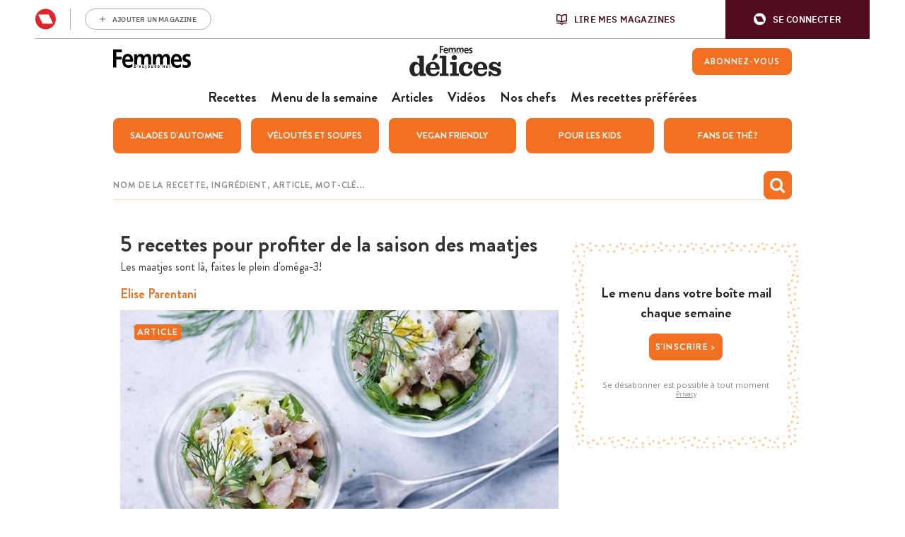

--- FILE ---
content_type: text/html; charset=UTF-8
request_url: https://www.femmesdaujourdhui.be/cuisine/article/213908/5-recettes-pour-profiter-de-la-saison-des-maatjes
body_size: 22358
content:
<!DOCTYPE html>
<html lang="fr_BE">
<head>
    <script type='text/javascript'>
    function loadBlueconicScripts() {
        
                (function() {
            var bcScript = document.createElement('script');
            bcScript.async = true;
            bcScript.src = 'https://u299.libelle-lekker.be/script.js';
            (document.getElementsByTagName('head')[0] || document.getElementsByTagName('body')[0]).appendChild(bcScript);
        })();
            }

    window.addEventListener('rmgOnLoggedIn', (event) => {
        if (typeof event.detail === 'undefined') {
            return false;
        }

        const profile = event.detail.profile;

        try {
            let dap_data = JSON.parse(rmg_bc_pl_data.DAP_DATA);
            dap_data.CONTEXT.dl_ctx_timestamp_pageview = new Date().getTime();
            dap_data.CONTEXT.dl_ctx_user = "REGISTERED";

            rmg_bc_pl_data.DAP_DATA = JSON.stringify(dap_data);
        } catch (e) {
            console.log('Error in setting correct dap_data.CONTEXT');
        }

        try {
            rmg_bc_pl_data.CIAM_ID = profile.sub;
            rmg_bc_pl_data.PROFILE_LOGGED_IN = 1;
            rmg_bc_pl_data.PROFILE_AUDIENCE = -1 !== ['DM', 'ABO', 'SINGLE'].indexOf(rmgAuth.getCookie('rmg_abs')) ? ('DM' === rmgAuth.getCookie('rmg_abs') ? 'TRIAL' : rmgAuth.getCookie('rmg_abs')) : 'REGISTERED';
            rmg_bc_pl_data.PROFILE_LEVEL = profile.profile_level;
            rmg_bc_pl_data.CIAM_CREATED = profile.created;
            rmg_bc_pl_data.EMAIL_REGISTRATION_CONFIRMED_ACCESSTOKEN = profile.email_verified ? 1 : 0;
            rmg_bc_pl_data.GUEST_GUID = '';
                    } catch (e) {
            console.log('Error in setting rmg_bc_pl_data. CIAM...');
        }

        loadBlueconicScripts();
    });

    window.addEventListener('rmgOnNotLoggedIn', () => {
        try {
            let dap_data = JSON.parse(rmg_bc_pl_data.DAP_DATA);
            dap_data.CONTEXT.dl_ctx_timestamp_pageview = new Date().getTime();
            dap_data.CONTEXT.dl_ctx_user = "ANONYMOUS";

            rmg_bc_pl_data.GUEST_GUID = rmgAuth.getCookie('rmg_guest') || "";

            rmg_bc_pl_data.DAP_DATA = JSON.stringify(dap_data);
        } catch (e) {
            console.log('Error in setting correct dap_data.CONTEXT');
        }

        loadBlueconicScripts();
    });
</script>
    <script type="text/javascript">
    window.gdprAppliesGlobally=true;(function(){function a(e){if(!window.frames[e]){if(document.body&&document.body.firstChild){var t=document.body;var n=document.createElement("iframe");n.style.display="none";n.name=e;n.title=e;t.insertBefore(n,t.firstChild)}
    else{setTimeout(function(){a(e)},5)}}}function e(n,r,o,c,s){function e(e,t,n,a){if(typeof n!=="function"){return}if(!window[r]){window[r]=[]}var i=false;if(s){i=s(e,t,n)}if(!i){window[r].push({command:e,parameter:t,callback:n,version:a})}}e.stub=true;function t(a){if(!window[n]||window[n].stub!==true){return}if(!a.data){return}
        var i=typeof a.data==="string";var e;try{e=i?JSON.parse(a.data):a.data}catch(t){return}if(e[o]){var r=e[o];window[n](r.command,r.parameter,function(e,t){var n={};n[c]={returnValue:e,success:t,callId:r.callId};a.source.postMessage(i?JSON.stringify(n):n,"*")},r.version)}}
        if(typeof window[n]!=="function"){window[n]=e;if(window.addEventListener){window.addEventListener("message",t,false)}else{window.attachEvent("onmessage",t)}}}e("__tcfapi","__tcfapiBuffer","__tcfapiCall","__tcfapiReturn");a("__tcfapiLocator");(function(e){
        var t=document.createElement("script");t.id="spcloader";t.type="text/javascript";t.async=true;t.src="https://sdk.privacy-center.org/"+e+"/loader.js?target="+document.location.hostname;t.charset="utf-8";var n=document.getElementsByTagName("script")[0];
        n.parentNode.insertBefore(t,n)})("0c7f196f\u002D0b85\u002D4850\u002Dbfd5\u002Df5512ebf3f5d")})();
</script>
<script>
    window.didomiConfig = {
        cookies: {
            group: {
                enabled: true,
                customDomain: 'myprivacy.roularta.net'
            }
        },
    };

        window.didomiConfig.sync = {
        enabled: true,
        delayNotice: true,
    };

    window.didomiConfig.user = {
        organizationUserIdAuthSid: 'sitelibel\u002DTKaYNPi8',
        organizationUserIdAuthAlgorithm: 'hash-sha256'
    }

    function consentGetCookie(name) {
        const value = `; ${document.cookie}`;
        const parts = value.split(`; ${name}=`);
        if (parts.length === 2) {
            return parts.pop().split(';').shift();
        }
    }

    let user_id = consentGetCookie('rmg_profile');
    if (undefined === user_id || 'notLoggedIn' === user_id || 'error' === user_id) {
        user_id = consentGetCookie('rmg_guest') ?? null;
    }

    if (user_id) {
        async function consentHash(str) {
            const buf = await crypto.subtle.digest("SHA-256", new TextEncoder("utf-8").encode(str));
            return Array.prototype.map.call(new Uint8Array(buf), x => (('00' + x.toString(16)).slice(-2))).join('');
        }

        consentHash(user_id + 'ZbARysIHdGm33bADbZ1RU6KHfPTyWj1U').then((digest) => {
            window.didomiConfig.user.organizationUserId = user_id;
            window.didomiConfig.user.organizationUserIdAuthDigest = digest;
        });
    }
    
    window.didomiEventListeners = window.didomiEventListeners || [];
    window.didomiOnReady = window.didomiOnReady || [];
</script>        
    
    <script>
                                    var rmg_bc_pl_data = {"DAP_DATA":"{\"ARTICLE\":{\"dl_art_content_guid\":\"5c0e74a0-f5f6-11ec-a504-0698123822d5\",\"dl_art_pluscontent\":false,\"dl_art_paywall\":false,\"dl_art_full_content_available\":true,\"dl_art_content_id\":\"\"},\"CONTEXT\":{\"dl_ctx_timestamp_pageview\":1764240551,\"dl_ctx_sitecode\":\"Site-LibelleLekker-FR\",\"dl_ctx_user\":\"ANONYMOUS\",\"dl_ctx_pw_dialog\":\"NONE\",\"dl_ctx_page_type\":\"article\",\"dl_ctx_page_category\":\"overview\"}}","CIAM_ID":"","PROFILE_LOGGED_IN":0,"PROFILE_AUDIENCE":"ANONYMOUS","PROFILE_LEVEL":"","CIAM_CREATED":0,"EMAIL_REGISTRATION_CONFIRMED_ACCESSTOKEN":0,"PAGE_PUBLICATION_TIMESTAMP":1593508362000,"FULL_CONTENT_AVAILABLE":1,"PLUSCONTENT":0,"PAGE_ACCESS_LEVEL":"LOW","PAGE_TYPE":"detail","PAGE_SUB_TYPE":"default","PAGE_POST_FORMAT":"normal"}
    </script>

            <link rel="preconnect" href="//cdn.blueconic.net/" crossorigin>
        <meta http-equiv="Content-Type" content="text/html; charset=utf-8">
    <title>
                                    5 recettes pour profiter de la saison des maatjes -
                        Cuisine et Recettes - Recette - Femmes d’Aujourd’hui Délices            </title>
    <meta name="viewport" content="width=device-width, initial-scale=1, maximum-scale=1">
    <meta name='robots' content='max-image-preview:large' />
    <meta name="author" content="Femmes d’Aujourd’hui">
    <meta property="site_code" content="Site-LibelleLekker-FR" />
            <link rel="canonical" href="https://www.femmesdaujourdhui.be/cuisine/article/213908/5-recettes-pour-profiter-de-la-saison-des-maatjes">
    
            <meta name="description" content="Chaque jour, des délicieuses recettes avec Femmes d’Aujourd’Hui Délices! Avec un menu hebdomadaire, une liste de courses, une explication de techniques de cuisson et d’ustensiles de cuisine.  Une myriade de recettes et de menus pour cuisiner savoureusement.">
                                <meta property="article:contentguid" content="5c0e74a0-f5f6-11ec-a504-0698123822d5">
            
    <meta property="og:url" content="https://www.femmesdaujourdhui.be/cuisine/article/213908/5-recettes-pour-profiter-de-la-saison-des-maatjes">
    <meta property="og:site_name" content="Femmes d’Aujourd’hui">
    <meta name="twitter:card" content="summery_large_image">
    <meta name="twitter:site" content="@femmes_d_au">
    <meta name="twitter:creator" content="@femmes_d_au">

            <meta name="keywords" content="maatjes">
    
            <meta property="og:title" content="5 recettes pour profiter de la saison des maatjes">
        <meta name="twitter:title" content="5 recettes pour profiter de la saison des maatjes">
    
                        <meta property="og:image" content="https://img.static-rmg.be/a/view/q80/w1200/h630/2479881/maatjes-jpg.jpg">
            <meta name="twitter:image" content="https://img.static-rmg.be/a/view/q80/w1200/h630/2479881/maatjes-jpg.jpg">
            
                    <meta property="og:description" content="Plus connus sous le nom de &amp;#8220;Hollandse nieuwe&amp;#8221; aux Pays-Bas, l&amp;#8217;arrivée des maatjes sur leur côte est célébrée chaque année en musique et en festivités! Là-bas, le Maatjescomité réceptionne chaque année les premiers poissons pour les acheminer vers Ostende. Le mot &amp;#8220;maatje&amp;#8221; provient d&amp;#8217;une déformation du mot néerlandais &amp;#8220;maagdenharing&amp;#8221;, qui signifie &amp;#8220;hareng vierge&amp;#8221;. On dit que [&amp;hellip;]">
    <meta name="twitter:description" content="Plus connus sous le nom de &amp;#8220;Hollandse nieuwe&amp;#8221; aux Pays-Bas, l&amp;#8217;arrivée des maatjes sur leur côte est célébrée chaque année en musique et en festivités! Là-bas, le Maatjescomité réceptionne chaque année les premiers poissons pour les acheminer vers Ostende. Le mot &amp;#8220;maatje&amp;#8221; provient d&amp;#8217;une déformation du mot néerlandais &amp;#8220;maagdenharing&amp;#8221;, qui signifie &amp;#8220;hareng vierge&amp;#8221;. On dit que [&amp;hellip;]">
    <meta property="fb:app_id" content="243392722437681">
        <link rel="shortcut icon" type="image/png" href="/cuisine/build/Site-LibelleLekker-FR/img/favicon.ico"/>
    <link rel='preconnect' href='//fonts.gstatic.com' crossorigin/>
    <link rel='preconnect' href='//cdn.speedcurve.com' crossorigin/>
    <link rel='preconnect' href='//img.static-rmg.be' crossorigin/>
    <link rel="preconnect" href="//securepubads.g.doubleclick.net" crossorigin>
    <link rel="preconnect" href="//mb.moatads.com" crossorigin>
    <link rel='dns-prefetch' href='//securepubads.g.doubleclick.net'/>
    <link rel='dns-prefetch' href='//mb.moatads.com'/>
    <link rel='dns-prefetch' href='//myprivacy.roularta.net'/>
    <link rel='dns-prefetch' href='//sdk.privacy-center.org'/>

    <script type="didomi/javascript" data-vendor="iab:772" async src="https://z.moatads.com/roulartaheader380117297998/moatheader.js"></script>
<script src="https://cdn.adshim.com/b91983ee-7a64-42ca-8fef-9cb65aceb780/adshim.js" async id="adshim-script-js"></script>
<script>
    var adshim = adshim || [];
    var rmgAdshim = rmgAdshim || {
        targeting: {}
    };
    var sectionCodes = {};
        sectionCodes['frontpage'] = '8332_I019';
        sectionCodes['recipe'] = '8332_I039';
        sectionCodes['weekmenu'] = '8332_I0267';
        sectionCodes['saved_recipes'] = '8332_I0271';
        sectionCodes['videos'] = '8332_I030';
        sectionCodes['chef'] = '8332_I0265';
    
    rmgAdshim.targeting.site_code = '8332_I000';
    if (sectionCodes['article']) {
        rmgAdshim.targeting.section_code = sectionCodes['article'];
    }

                    
    rmgAdshim.targeting.env = 'production';
    rmgAdshim.targeting.dossier = '';

    var utmSource = undefined;
    if ("URLSearchParams" in window && window.location.search) {
        utmSource = (new URLSearchParams(location.search)).get("utm_source");
    }

            rmgAdshim.targeting.no_pub = false;
        rmgAdshim.targeting.no_pub_video = false;
        rmgAdshim.targeting.no_pub_outbrain = false;
    
    if ( ! rmgAdshim.targeting.no_pub ) {
        adshim.push(function () {
            adshim.init({
                adUnit: rmgAdshim.targeting.section_code ? rmgAdshim.targeting.section_code : '',
                targeting: {
                    platform: window.matchMedia('(max-width: 979px)').matches ? 'mobile' : 'desktop',
                    dossier: '',
                    env: 'production',
                    utm_source: utmSource,
                }
            });

            adshim.subscribe('load', function (e) {
                rmgAdshim.slotRenderedLogic(e);
            });
        });
    }
</script>
<script src="/cuisine/build/Site-LibelleLekker-FR/adshim/rmgAdshim.js?2.0.32" async id="adshim-rmg-script-js"></script>
        <script type="text/javascript" async src="https://distribution-cdn.askmiso.com/miso-roularta-script/latest/miso-roularta.min.js"></script>
                <link rel="stylesheet" href="/cuisine/build/Site-LibelleLekker-FR/336.8c46f9d5.css"><link rel="stylesheet" href="/cuisine/build/Site-LibelleLekker-FR/app.49844311.css">
    <script src="/cuisine/build/Site-LibelleLekker-FR/bazingajstranslation/translator.min.js?2.0.32"></script>
    <script src="/cuisine/build/Site-LibelleLekker-FR/jsrouting/router.js?2.0.32"></script>
    <script src="/cuisine/translations?2.0.32"></script>
    <script src="/cuisine/js/routing?callback=fos.Router.setData&2.0.32"></script>
    <script>
        Translator.locale = "fr_BE";
        window.site = {
            locale: "fr_BE",
            siteUrl: "https://www.femmesdaujourdhui.be",
            imgHeart: "/cuisine/build/Site-LibelleLekker-FR/img/heart-white.svg",
            imgHeartRed: "/cuisine/build/Site-LibelleLekker-FR/img/heart-orange.svg",
            imgHeartFilled: "/cuisine/build/Site-LibelleLekker-FR/img/heart-filled.svg",
            imgHeartRedFilled: "/cuisine/build/Site-LibelleLekker-FR/img/heart-full-orange.svg",
            mijnMagazinesUrl: "https://api.mijnmagazines.be",
            channel: "Site-LibelleLekker-FR",
            language: 'fr',
            myAccountUrl: 'https://compte.mesmagazines.be',
            csrfCookie: 'csrf-token'
        }

        function isMobile() {
            if (/(android|bb\d+|meego).+mobile|avantgo|bada\/|blackberry|blazer|compal|elaine|fennec|hiptop|iemobile|ip(hone|od)|ipad|iris|kindle|Android|Silk|lge |maemo|midp|mmp|netfront|opera m(ob|in)i|palm( os)?|phone|p(ixi|re)\/|plucker|pocket|psp|series(4|6)0|symbian|treo|up\.(browser|link)|vodafone|wap|windows (ce|phone)|xda|xiino/i.test(navigator.userAgent)
                    || /1207|6310|6590|3gso|4thp|50[1-6]i|770s|802s|a wa|abac|ac(er|oo|s\-)|ai(ko|rn)|al(av|ca|co)|amoi|an(ex|ny|yw)|aptu|ar(ch|go)|as(te|us)|attw|au(di|\-m|r |s )|avan|be(ck|ll|nq)|bi(lb|rd)|bl(ac|az)|br(e|v)w|bumb|bw\-(n|u)|c55\/|capi|ccwa|cdm\-|cell|chtm|cldc|cmd\-|co(mp|nd)|craw|da(it|ll|ng)|dbte|dc\-s|devi|dica|dmob|do(c|p)o|ds(12|\-d)|el(49|ai)|em(l2|ul)|er(ic|k0)|esl8|ez([4-7]0|os|wa|ze)|fetc|fly(\-|_)|g1 u|g560|gene|gf\-5|g\-mo|go(\.w|od)|gr(ad|un)|haie|hcit|hd\-(m|p|t)|hei\-|hi(pt|ta)|hp( i|ip)|hs\-c|ht(c(\-| |_|a|g|p|s|t)|tp)|hu(aw|tc)|i\-(20|go|ma)|i230|iac( |\-|\/)|ibro|idea|ig01|ikom|im1k|inno|ipaq|iris|ja(t|v)a|jbro|jemu|jigs|kddi|keji|kgt( |\/)|klon|kpt |kwc\-|kyo(c|k)|le(no|xi)|lg( g|\/(k|l|u)|50|54|\-[a-w])|libw|lynx|m1\-w|m3ga|m50\/|ma(te|ui|xo)|mc(01|21|ca)|m\-cr|me(rc|ri)|mi(o8|oa|ts)|mmef|mo(01|02|bi|de|do|t(\-| |o|v)|zz)|mt(50|p1|v )|mwbp|mywa|n10[0-2]|n20[2-3]|n30(0|2)|n50(0|2|5)|n7(0(0|1)|10)|ne((c|m)\-|on|tf|wf|wg|wt)|nok(6|i)|nzph|o2im|op(ti|wv)|oran|owg1|p800|pan(a|d|t)|pdxg|pg(13|\-([1-8]|c))|phil|pire|pl(ay|uc)|pn\-2|po(ck|rt|se)|prox|psio|pt\-g|qa\-a|qc(07|12|21|32|60|\-[2-7]|i\-)|qtek|r380|r600|raks|rim9|ro(ve|zo)|s55\/|sa(ge|ma|mm|ms|ny|va)|sc(01|h\-|oo|p\-)|sdk\/|se(c(\-|0|1)|47|mc|nd|ri)|sgh\-|shar|sie(\-|m)|sk\-0|sl(45|id)|sm(al|ar|b3|it|t5)|so(ft|ny)|sp(01|h\-|v\-|v )|sy(01|mb)|t2(18|50)|t6(00|10|18)|ta(gt|lk)|tcl\-|tdg\-|tel(i|m)|tim\-|t\-mo|to(pl|sh)|ts(70|m\-|m3|m5)|tx\-9|up(\.b|g1|si)|utst|v400|v750|veri|vi(rg|te)|vk(40|5[0-3]|\-v)|vm40|voda|vulc|vx(52|53|60|61|70|80|81|83|85|98)|w3c(\-| )|webc|whit|wi(g |nc|nw)|wmlb|wonu|x700|yas\-|your|zeto|zte\-/i.test(navigator.userAgent.substr(0, 4))) {
                return true;
            }
            return false;
        }
    </script>
                        <script type="text/javascript"> var utag_data = {
    "site_name": "femmesdaujourdhui.be\/cuisine",
    "site_country": "BE",
    "site_location": "qa",
    "site_cts_slug": "Femmesdelices-FR-fr",
    "object_type": "default",
    "video_id": "",
    "page_type": "article",
    "page_category": "",
    "page_category_full": "",
    "page_zone": "",
    "dc_params": "",
    "dc_keywords": "",
    "article_id": 213908,
    "article_name": "5 recettes pour profiter de la saison des maatjes",
    "article_author": "",
    "article_description": "<p>\u00c7a y est! Les maatjes sont arriv\u00e9s \u00e0 Ostende! Voici comment leur faire honneur gr\u00e2ce \u00e0 de d\u00e9licieuses recettes.<\/p>\n",
    "article_image_url": "https:\/\/img.static-rmg.be\/a\/view\/q75\/w960\/h520\/2479881\/maatjes-jpg.jpg",
    "article_keywords": "Poisson, maatje, RoulartaCares",
    "article_publish_time": "",
    "article_section": ""
} </script>
<script type="text/javascript">(function(w,d,s,l,i){w[l]=w[l]||[];w[l].push({'gtm.start':new Date().getTime(),event:'gtm.js'});var f=d.getElementsByTagName(s)[0],j=d.createElement(s),dl=l!='dataLayer'?'&l='+l:'';j.async=true;j.src='https://www.googletagmanager.com/gtm.js?id='+i+dl;f.parentNode.insertBefore(j,f);})(window,document,'script','dataLayer','GTM-NQ4M2J3');</script>
    
    </head>
<body class="body-normal">
            <noscript><iframe src="https://www.googletagmanager.com/ns.html?id=GTM-NQ4M2J3" height="0" width="0" style="display:none;visibility:hidden"></iframe></noscript>
    

    
<div
        data-adshim
        data-adshim-format="Interstitial"
        data-adshim-slot=""
        data-adshim-targeting='{"AdType":"INTERSTITIAL"}'
        id="gpt-ad-INTERSTITIAL"
        class="rmgAd js-ad "
        data-type="INTERSTITIAL"
        data-device="mobile"
        >
</div>
<div class="toast-box"></div>
<div class="wrapper wrapper--page">
                                    
<div id="notification-bar-above-recipe"></div>

                      

<header id="mainHeader" class="header header--fr">
    <div class="rmg-mma-navigation-wrapper">
        <div id="rmg-mma-navigation"></div>
    </div>
    <div class="header__primary-navigation--wrapper">
    <div class="header__mob">
    <button id="mobile-menu-btn" class="toggle-btn-menu">
      <svg xmlns="http://www.w3.org/2000/svg" viewBox="0 0 26 17">
        <path fill="#EC7023" d="M0 0h26v3H0zM0 7h26v3H0zM0 14h26v3H0z"/>
      </svg>
    </button>
          <script>
        if (navigator.userAgent.indexOf("Libelle-Lekker-iOS") > -1 || navigator.userAgent.indexOf("Libelle-Lekker iOS") > -1) {
            let goBack = document.createElement('button');
            goBack.onclick = () => window.history.back();
            goBack.classList.add("back-button");
            goBack.innerHTML = '<i class="fa fa-chevron-circle-left"></i>';
            document.querySelector('.header__mob').parentElement.prepend(goBack);
            document.querySelector('#mainHeader').classList.add('has-goback');
        }
      </script>
      </div>
  <div class="header-bar__logo--wrapper">
            <a class="header-bar__link" target="_blank" href="https://www.femmesdaujourdhui.be/"><svg class="femmes-logo" xmlns="http://www.w3.org/2000/svg" viewBox="0 0 480.9 114" width="110"><path d="M0 0h54v17H19.5v26.6h32.8v17H19.5v47.3H0V0zM118.6 103.4c-6.8 4.2-14.6 6.3-24.6 6.3-23.7 0-37.4-15.2-37.4-41.3 0-23 11-42.1 33.3-42.1 26.6 0 34.1 20.3 34.1 48.1H74.3c.8 12.8 8.9 20.1 20.5 20.1 9 0 16.8-3.7 23.8-8v16.9zm-12.5-43.1c-.6-10-4.7-18.7-15.2-18.7-10.4 0-15.7 8-16.6 18.7h31.8zM419.9 103.4c-6.8 4.2-14.6 6.3-24.6 6.3-23.7 0-37.4-15.2-37.4-41.3 0-23 11-42.1 33.3-42.1 26.6 0 34.1 20.3 34.1 48.1h-49.5c.8 12.8 8.9 20.1 20.5 20.1 9 0 16.8-3.7 23.8-8v16.9zm-12.5-43.1c-.6-10-4.7-18.7-15.2-18.7-10.4 0-15.7 8-16.6 18.7h31.8zM476.1 45c-5.7-2.2-9.9-3.4-16.7-3.4-5 0-11 2-11 8.8 0 12.7 32.4 4.6 32.4 33.4 0 18.6-14.9 26-30.1 26-7.1 0-14.3-1.4-21.1-3.4l1.1-17c5.8 3.2 12 5.3 18.4 5.3 4.7 0 12.2-2 12.2-9.7 0-15.6-32.4-4.9-32.4-33.7 0-17.2 13.5-24.7 28.1-24.7 8.8 0 14.5 1.5 20.3 2.9L476.1 45zM149 69.3c0-10.4 1.5-26.7 13.9-26.7 10.7 0 10.7 10.5 10.7 17.9v30.2h18.6V69.3c0-10.4 1.5-26.7 13.9-26.7 10.7 0 10.7 10.5 10.7 17.9v30.2h18.6v-33c0-17.8-5-31.2-22.7-31.2-8.8 0-18.1 4.5-22.4 14.1-4-9.9-11.1-14.1-21.1-14.1-7 0-15.4 3.2-21.3 13h-.3V28.3h-17.4v62.4H149V69.3zM264.9 69.3c0-10.4 1.5-26.7 13.9-26.7 10.7 0 10.7 10.5 10.7 17.9v30.2h18.6V69.3c0-10.4 1.5-26.7 13.9-26.7 10.7 0 10.7 10.5 10.7 17.9v30.2h18.6v-33c0-17.8-5-31.2-22.7-31.2-8.8 0-18.1 4.5-22.4 14.1-4-9.9-11.1-14.1-21.1-14.1-7 0-15.4 3.2-21.3 13h-.3V28.3h-17.4v62.4h18.6V69.3z"></path><g><path d="M134.8 109.7h-4.3v-16h4.6c4.5 0 7.2 3 7.2 7.9 0 5-3.1 8.1-7.5 8.1zm0-13h-1.4v10h1.4c3 0 4.2-2.4 4.2-5 .1-3.2-1.4-5-4.2-5zM152.1 99.1l-1.7-1c1-2.1 1-3.6.8-5.4l2.6-.6c.4 2.2-.1 4.7-1.7 7z"></path></g><g><path d="M169.5 109.7l-1.2-3.8h-4.2l-1.2 3.8h-3l5-16.1h2.3l5.3 16.1h-3zm-2.7-9c-.3-1.1-.5-1.8-.6-2.3-.1.5-.3 1.2-.6 2.3l-.6 2.2h2.4l-.6-2.2zM190.1 108c-1 1.3-2.4 1.9-4.5 1.9-1.9 0-3.4-.5-4.4-1.7-.8-1-1.3-2.5-1.3-4.5V93.6h3v9.7c0 1.2.3 1.9.7 2.5.5.7 1.2 1 2.1 1 1 0 1.7-.3 2.2-1 .4-.6.6-1.3.6-2.3v-9.9h3v9.5c0 2.2-.5 3.8-1.4 4.9z"></path></g><g><path d="M200.9 114c-.7 0-1.4-.2-2.1-.5l.6-2.7c.4.2.9.2 1.3.2 1.2 0 1.3-1.2 1.3-2.9V93.6h3v15.5c0 2.9-1.2 4.9-4.1 4.9zM225.3 107.4c-1.2 1.5-2.9 2.5-4.9 2.5-1.9 0-3.5-.7-4.6-1.9-1.3-1.5-2-3.6-2-6.1 0-2.4.7-4.5 1.9-6s2.8-2.4 4.8-2.4c2.1 0 3.9.9 5.1 2.5 1.1 1.5 1.6 3.5 1.6 5.7-.1 2.2-.7 4.3-1.9 5.7zm-4.9-11c-2 0-3.6 1.9-3.6 5.3s1.6 5.3 3.6 5.3 3.5-1.9 3.5-5.3-1.5-5.3-3.5-5.3zM245.4 108c-1 1.3-2.4 1.9-4.5 1.9-1.9 0-3.4-.5-4.4-1.7-.8-1-1.3-2.5-1.3-4.5V93.6h3v9.7c0 1.2.3 1.9.7 2.5.5.7 1.2 1 2.1 1 1 0 1.7-.3 2.2-1 .4-.6.6-1.3.6-2.3v-9.9h3v9.5c0 2.2-.5 3.8-1.4 4.9zM263.3 109.7c-1.8-4.1-2.5-5.9-3-5.9h-.9v5.9h-3v-16h4c3.5 0 4.8 2.2 4.8 4.7 0 2.1-.9 3.5-2.3 4.1.7.5 1.9 3.1 3.8 7.2h-3.4zm-2.8-13h-1.1v4.1h1.1c1 0 1.8-.7 1.8-2s-.7-2.1-1.8-2.1zM279.2 109.7h-4.3v-16h4.6c4.5 0 7.2 3 7.2 7.9 0 5-3.1 8.1-7.5 8.1zm.1-13h-1.4v10h1.4c3 0 4.2-2.4 4.2-5 0-3.2-1.5-5-4.2-5zM296.6 99.1l-1.8-1c1-2.1 1-3.6.8-5.4l2.6-.6c.4 2.2-.1 4.7-1.6 7zM315.7 109.7v-6.6H310v6.6h-3v-16h3v6.3h5.7v-6.3h3v16h-3zM337.5 108c-1 1.3-2.4 1.9-4.5 1.9-1.9 0-3.4-.5-4.4-1.7-.8-1-1.3-2.5-1.3-4.5V93.6h3v9.7c0 1.2.3 1.9.7 2.5.5.7 1.2 1 2.1 1 1 0 1.7-.3 2.2-1 .4-.6.6-1.3.6-2.3v-9.9h3v9.5c-.1 2.2-.5 3.8-1.4 4.9zM349.1 109.7v-16h3v16h-3z"></path></g></svg></a>
        <div class="header__logo">
      <a href="/cuisine/" class="site-logo">
        <svg version="1.1" xmlns="http://www.w3.org/2000/svg" xmlns:xlink="http://www.w3.org/1999/xlink" x="0px" y="0px"
viewBox="0 0 465.4 154.5" enable-background="new 0 0 465.4 154.5" xml:space="preserve">
<polygon points="153.4,0 172.1,0 172.1,5.8 160.1,5.8 160.1,15 171.5,15 171.5,20.8 160.1,20.8 160.1,37.1 
153.4,37.1 	"/>
<path d="M190.1,20.7c-0.2-3.5-1.6-6.4-5.3-6.4c-3.6,0-5.4,2.8-5.7,6.4H190.1z M194.5,35.6
c-2.4,1.4-5.1,2.2-8.5,2.2c-8.2,0-13-5.2-13-14.2c0-7.9,3.8-14.5,11.5-14.5c9.2,0,11.8,7,11.8,16.5h-17.2c0.3,4.4,3.1,6.9,7.1,6.9
c3.1,0,5.8-1.3,8.2-2.8V35.6z"/>
<path d="M294.5,20.7c-0.2-3.5-1.6-6.4-5.2-6.4c-3.6,0-5.5,2.8-5.7,6.4H294.5z M298.9,35.6
c-2.4,1.4-5.1,2.2-8.5,2.2c-8.2,0-13-5.2-13-14.2c0-7.9,3.8-14.5,11.5-14.5c9.2,0,11.8,7,11.8,16.5h-17.1c0.3,4.4,3.1,6.9,7.1,6.9
c3.1,0,5.8-1.3,8.2-2.8V35.6z"/>
<path d="M318.3,15.5c-2-0.7-3.4-1.2-5.8-1.2c-1.7,0-3.8,0.7-3.8,3c0,4.4,11.2,1.6,11.2,11.5
c0,6.4-5.2,8.9-10.4,8.9c-2.4,0-5-0.5-7.3-1.2l0.4-5.8c2,1.1,4.1,1.8,6.3,1.8c1.7,0,4.3-0.7,4.3-3.3c0-5.4-11.2-1.7-11.2-11.6
c0-5.9,4.6-8.5,9.7-8.5c3,0,5,0.5,7,1L318.3,15.5z"/>
<path d="M205,23.8c0-3.6,0.5-9.2,4.8-9.2c3.7,0,3.7,3.6,3.7,6.2v10.4h6.5v-7.4c0-3.6,0.5-9.2,4.8-9.2
c3.7,0,3.7,3.6,3.7,6.2v10.4h6.5V19.8c0-6.1-1.7-10.7-7.9-10.7c-3,0-6.3,1.5-7.8,4.9c-1.4-3.4-3.8-4.9-7.3-4.9
c-2.4,0-5.4,1.1-7.4,4.5h-0.1V9.7h-6v21.4h6.5V23.8z"/>
<path d="M245.2,23.8c0-3.6,0.5-9.2,4.8-9.2c3.7,0,3.7,3.6,3.7,6.2v10.4h6.5v-7.4c0-3.6,0.5-9.2,4.8-9.2
c3.7,0,3.7,3.6,3.7,6.2v10.4h6.5V19.8c0-6.1-1.7-10.7-7.9-10.7c-3,0-6.3,1.5-7.7,4.9c-1.4-3.4-3.9-4.9-7.3-4.9
c-2.4,0-5.4,1.1-7.4,4.5h-0.1V9.7h-6v21.4h6.5V23.8z"/>
<path d="M200.1,33.2h-0.5v3.4h0.5c1,0,1.5-0.8,1.5-1.7C201.6,33.9,201.1,33.2,200.1,33.2 M200.1,37.7h-1.5v-5.5
h1.6c1.6,0,2.5,1,2.5,2.7C202.7,36.6,201.6,37.7,200.1,37.7"/>
<path d="M206.1,34.1l-0.6-0.3c0.3-0.7,0.4-1.3,0.3-1.9l0.9-0.2C206.8,32.4,206.6,33.3,206.1,34.1"/>
<path d="M211.2,34.6c-0.1-0.4-0.2-0.6-0.2-0.8h0c-0.1,0.2-0.1,0.4-0.2,0.8l-0.2,0.8h0.8L211.2,34.6z M212.1,37.7
l-0.4-1.3h-1.4l-0.4,1.3h-1l1.7-5.5h0.8l1.8,5.5H212.1z"/>
<path d="M219.3,37.1c-0.3,0.4-0.8,0.7-1.5,0.7c-0.7,0-1.2-0.2-1.5-0.6c-0.3-0.3-0.4-0.9-0.4-1.6v-3.4h1v3.3
c0,0.4,0.1,0.7,0.2,0.8c0.2,0.2,0.4,0.3,0.7,0.3c0.3,0,0.6-0.1,0.7-0.3c0.1-0.2,0.2-0.5,0.2-0.8v-3.4h1v3.3
C219.7,36.2,219.5,36.7,219.3,37.1"/>
<path d="M223,39.2c-0.3,0-0.5-0.1-0.7-0.2l0.2-0.9c0.1,0.1,0.3,0.1,0.5,0.1c0.4,0,0.5-0.4,0.5-1v-5h1v5.3
C224.4,38.5,224,39.2,223,39.2"/>
<path d="M229.7,33.1c-0.7,0-1.2,0.7-1.2,1.8c0,1.2,0.5,1.8,1.2,1.8c0.7,0,1.2-0.6,1.2-1.8
C231,33.8,230.4,33.1,229.7,33.1 M231.4,36.9c-0.4,0.5-1,0.8-1.7,0.8c-0.7,0-1.2-0.2-1.6-0.7c-0.5-0.5-0.7-1.3-0.7-2.1
c0-0.8,0.2-1.5,0.6-2.1c0.4-0.5,1-0.8,1.7-0.8c0.8,0,1.3,0.3,1.8,0.8c0.4,0.5,0.6,1.2,0.6,2C232,35.7,231.9,36.4,231.4,36.9"/>
<path d="M238.4,37.1c-0.3,0.4-0.8,0.7-1.5,0.7c-0.7,0-1.2-0.2-1.5-0.6c-0.3-0.3-0.4-0.9-0.4-1.6v-3.4h1v3.3
c0,0.4,0.1,0.7,0.2,0.8c0.2,0.2,0.4,0.3,0.7,0.3c0.3,0,0.6-0.1,0.8-0.3c0.1-0.2,0.2-0.5,0.2-0.8v-3.4h1v3.3
C238.9,36.2,238.7,36.7,238.4,37.1"/>
<path d="M243.6,33.2h-0.4v1.4h0.4c0.4,0,0.6-0.3,0.6-0.7C244.3,33.5,244,33.2,243.6,33.2 M244.6,37.7
c-0.6-1.4-0.9-2-1.1-2h-0.3v2h-1v-5.5h1.4c1.2,0,1.7,0.7,1.7,1.6c0,0.7-0.3,1.2-0.8,1.4v0c0.3,0.2,0.7,1.1,1.3,2.5H244.6z"/>
<path d="M250.1,33.2h-0.5v3.4h0.5c1,0,1.5-0.8,1.5-1.7C251.6,33.9,251.1,33.2,250.1,33.2 M250.1,37.7h-1.5v-5.5
h1.6c1.5,0,2.5,1,2.5,2.7C252.7,36.6,251.6,37.7,250.1,37.7"/>
<path d="M256.1,34.1l-0.6-0.3c0.3-0.7,0.3-1.3,0.3-1.9l0.9-0.2C256.8,32.4,256.6,33.3,256.1,34.1"/>
<polygon points="262.7,37.7 262.7,35.4 260.8,35.4 260.8,37.7 259.7,37.7 259.7,32.2 260.8,32.2 260.8,34.3 
262.7,34.3 262.7,32.2 263.8,32.2 263.8,37.7"/>
<path d="M270.3,37.1c-0.3,0.4-0.8,0.7-1.5,0.7c-0.7,0-1.2-0.2-1.5-0.6c-0.3-0.3-0.4-0.9-0.4-1.6v-3.4h1v3.3
c0,0.4,0.1,0.7,0.2,0.8c0.2,0.2,0.4,0.3,0.7,0.3c0.3,0,0.6-0.1,0.8-0.3c0.1-0.2,0.2-0.5,0.2-0.8v-3.4h1v3.3
C270.8,36.2,270.6,36.7,270.3,37.1"/>
<g class="site-logo__secondary">
<path d="M119.6,55c3.5-8.9,6.5-15,13.8-15c5.3,0,9.6,4.4,9.6,9c0,5.1-3.2,8.6-8.8,13.5l-11.4,9.9h-9.9L119.6,55z
M104.9,111.2h26.5c-0.8-14.3-4.7-20-12.9-20C110.7,91.2,105.8,96.1,104.9,111.2 M104.7,120.7c0.9,16.4,7.6,21.8,18.8,21.8
c8.5,0,13.8-3.5,17-12.3h11.8c-2.7,14.7-12.7,24.4-32.6,24.4c-23.7,0-38.1-14.4-38.1-36.1c0-21.4,15.9-37.5,37.3-37.5
c24,0,35.2,16.9,34.1,39.7H104.7z"/>
<polygon points="153.4,140.5 164.9,140.5 164.9,62 153.4,62 153.4,49.2 187.2,49.2 187.2,140.5 198.7,140.5 
198.7,153 153.4,153 	"/>
<path d="M213.8,59.7c0-7.4,5.5-13.1,13.5-13.1c8.2,0,13.6,5.4,13.6,12.6c0,7.4-5.6,12.9-13.6,12.9
C219.1,72.2,213.8,67.1,213.8,59.7 M205.7,140.5h11.5V95.1h-11.5V82.6h33.7v57.9h11.5V153h-45.2V140.5z"/>
<path d="M250.4,119c0-22.7,16.1-38.1,39.1-38.1c20.5,0,30.9,12.2,30.9,22.9c0,7.5-4.2,12.9-12.1,12.9
c-7.4,0-11.4-5-11.4-10.7c0-4.8,3.2-8.3,6.4-9.5c-2.1-2.7-5.8-4.8-11.7-4.8c-10,0-17.4,9.3-17.4,25.6c0,14.7,6.1,24.4,17.9,24.4
c8.2,0,13.8-4.8,16.7-12.9h11.8c-3.3,15.2-13.9,25.7-31.8,25.7C264.7,154.5,250.4,140.2,250.4,119"/>
<path d="M347.5,111.2H374c-0.8-14.3-4.7-20-12.9-20C353.2,91.2,348.4,96.1,347.5,111.2 M347.3,120.7
c0.9,16.4,7.6,21.8,18.8,21.8c8.5,0,13.8-3.5,17-12.3h11.8c-2.7,14.7-12.7,24.4-32.6,24.4c-23.7,0-38.1-14.4-38.1-36.1
c0-21.4,15.9-37.5,37.3-37.5c24,0,35.2,16.9,34.1,39.7H347.3z"/>
<path d="M401.5,128.5h11.7c6.2,9.5,14.9,16,23.5,16c6.4,0,9.3-2.9,9.3-7.2c0-5.4-3.9-7.5-18-11.1
c-17-4.4-25.3-9.8-25.3-22.4c0-12.3,10-22.7,25.8-22.7c9.2,0,15.9,3.5,20.3,8.7l2.4-8.4h11.8v24.1h-11.7
c-5.5-8.4-12.7-14.3-20.3-14.3c-5.9,0-8.9,2.7-8.9,6.8c0,5.1,4.1,7.1,17.6,10.5c15.5,4.1,25.9,9,25.9,23
c0,12.2-9.6,23.2-26.8,23.2c-11.1,0-18.5-4.5-23.1-9.6l-2.4,9.5h-11.7V128.5z"/>
<path d="M51.7,117.8c0-13.2-4.2-23.6-14.4-23.6c-9.3,0-13.5,8.4-13.5,24.1c0,15.2,4.5,23.3,13.5,23.3
C46.1,141.6,51.7,131.6,51.7,117.8 M9.7,147.1c-6.5-6.5-9.7-17-9.7-29c0-12.6,3.8-23.3,10.3-29.6c4.7-4.8,11.1-7.5,18.6-7.5
c10.2,0,17,5,21.4,12V62H39.4V49.2h33.1v91.3h10.2V153H51.7v-14.7c-4.2,9.8-12.1,16.3-23.7,16.3C20.3,154.5,14.3,151.7,9.7,147.1"
/>
</g>
</svg>
      </a>
    </div>
    <div class="nav-button-block__container">
                  <a class="header-subscription__button button" href="https://www.mesmagazines.be/abonnement-femmesdaujourdhui?utm_source=femmesdaujourdhui.be-cuisine&amp;utm_medium=referral&amp;utm_campaign=menubutton" class="abonneren" target="_blank">
              <span class="text">Abonnez-vous</span>
          </a>
      </div>
  </div>
  <nav class="header__nav">
    


    

<ul class="header__nav__menu">
            
        <li class="">
                <a
            href="/cuisine/chercher/recettes"
            class="mm-searchlink "
                >
        <span class="text">Recettes</span>
    </a>


                    </li>
            
        <li class="header__nav__menu--has-sub">
                <a
            href="javascript:void(0);"
            class="weekmenu "
                >
        <span class="text">Menu de la semaine</span>
    </a>


                            <div class="header__nav__menu--dropdown">
                    <div>
                                                        <a
            href="/cuisine/menu-de-la-semaine/2025-11-27"
            class=" "
                >
        <span class="text">Notre menu de la semaine</span>
    </a>

                                                        <a
            href="/cuisine/profile/mon-menu-de-la-semaine"
            class=" "
                                                data-popup-account
                                                                data-popup-type="account"
                                                                data-utmcontent="datawall_mijnweekmenuknop"
                                >
        <span class="text">Élaborez votre menu</span>
    </a>

                                            </div>
                </div>
                    </li>
            
        <li class="">
                <a
            href="/cuisine/articles"
            class=" "
                >
        <span class="text">Articles</span>
    </a>


                    </li>
            
        <li class="">
                <a
            href="/cuisine/chercher/recettes?q=&amp;has_video%5B%5D=true"
            class=" "
                >
        <span class="text">Vidéos</span>
    </a>


                    </li>
            
        <li class="">
                <a
            href="/cuisine/chefs"
            class=" "
                >
        <span class="text">Nos chefs</span>
    </a>


                    </li>
            
        <li class="">
                <a
            href="/cuisine/profile/mes-dossiers"
            class=" "
                                                data-popup-account
                                                                data-utmcontent="datawall_mijnreceptenknop"
                                >
        <span class="text">Mes recettes préférées</span>
    </a>


                    </li>
    
    

</ul>
  </nav>
  <div class="header__stretcher"></div>
  <button id="goToSearch" class="go-to-search">
    <i class="fa fa-search"></i>
  </button>
</div>
  <div class="header__user"></div>
        <div class="season-theme-buttons header__spring-buttons">
    <ul class="season-theme-menu spring-menu">
                    <li>
                <a class="spring-link" href="https://www.femmesdaujourdhui.be/cuisine/chercher/recettes?q=salades+d%27automne">
                    <span class="spring-menu__bold">Salades d&#039;automne</span>
                </a>
            </li>
                    <li>
                <a class="spring-link" href="https://www.femmesdaujourdhui.be/cuisine/chercher/recettes?q=soupes+automne">
                    <span class="spring-menu__bold">Véloutés et soupes</span>
                </a>
            </li>
                    <li>
                <a class="spring-link" href="https://www.femmesdaujourdhui.be/cuisine/chercher/recettes?q=vegan%20friendly">
                    <span class="spring-menu__bold">Vegan friendly</span>
                </a>
            </li>
                    <li>
                <a class="spring-link" href="https://www.femmesdaujourdhui.be/cuisine/chercher/recettes?q=enfants">
                    <span class="spring-menu__bold">Pour les kids</span>
                </a>
            </li>
                    <li>
                <a class="spring-link" href="https://www.femmesdaujourdhui.be/cuisine/chercher/recettes?q=th%C3%A9">
                    <span class="spring-menu__bold">Fans de thé?</span>
                </a>
            </li>
            </ul>
</div>
</header>

<!-- mobile header -->
<div class="header-mobile">
        <div class="season-theme-buttons header__spring-buttons">
    <ul class="season-theme-menu spring-menu">
                    <li>
                <a class="spring-link" href="https://www.femmesdaujourdhui.be/cuisine/chercher/recettes?q=salades+d%27automne">
                    <span class="spring-menu__bold">Salades d&#039;automne</span>
                </a>
            </li>
                    <li>
                <a class="spring-link" href="https://www.femmesdaujourdhui.be/cuisine/chercher/recettes?q=soupes+automne">
                    <span class="spring-menu__bold">Véloutés et soupes</span>
                </a>
            </li>
                    <li>
                <a class="spring-link" href="https://www.femmesdaujourdhui.be/cuisine/chercher/recettes?q=vegan%20friendly">
                    <span class="spring-menu__bold">Vegan friendly</span>
                </a>
            </li>
                    <li>
                <a class="spring-link" href="https://www.femmesdaujourdhui.be/cuisine/chercher/recettes?q=enfants">
                    <span class="spring-menu__bold">Pour les kids</span>
                </a>
            </li>
                    <li>
                <a class="spring-link" href="https://www.femmesdaujourdhui.be/cuisine/chercher/recettes?q=th%C3%A9">
                    <span class="spring-menu__bold">Fans de thé?</span>
                </a>
            </li>
            </ul>
</div>
</div>

    <div class="header__search-wrapper">
          
<div id="header__search" class="search main-search">
  <form class="search__form" action="/cuisine/chercher/recettes" method="GET">
    <div class="search__form__inner">
      
      <div>
        <input class="search-input" type="text" name="q" value="" placeholder="Nom de la recette, ingrédient, article, mot-clé..." autocomplete="off">
      </div>
      <button class="search-submit" type="submit">
        <i class="fa fa-search"></i>
      </button>
    </div>
    <div class="search__suggestions">
      <ul>
        <li>
          <a href="/cuisine/chercher/recettes" data-action="recipes">
            <span class="icon icon-liblek-menu"></span>
            Rechercher <span class="search-suggestion-term"></span> dans les recettes</a>
        </li>
        <li>
          <a href="/cuisine/chercher/articles" data-action="articles">
            <span class="icon icon-liblek-flag"></span>
            Rechercher <span class="search-suggestion-term"></span> dans les articles</a>
        </li>
      </ul>
    </div>
  </form>
</div>    </div>

    
    
<div
        data-adshim
        data-adshim-format="banner-outofpage"
        data-adshim-slot="above"
        data-adshim-targeting='{"AdType":"BANNER_ABOVE"}'
        id="gpt-ad-BANNER_ABOVE"
        class="rmgAd js-ad "
        data-type="BANNER_ABOVE"
        data-device="all"
        >
</div>

        <main class="wrapper__content article-body">
                <main class="wrapper article-wrapper
                                    Article
                    "
    >
        <div class="article-row">
            <div class="article-row__left sticky">
                                                            <div class="article-related  small   is--slider ">
    <div class="article-related__title">
                                    <h3>Nos derniers articles</h3>
                        </div>
    <div class="products">
        
                                                        <div class="products__item   ">
  <div class="products__inner">
        <div class="products__photo">
              <span class="products__tag">
                            Article
                    </span>
      
                      <a href="/cuisine/article/264775/restes-viennoiseries-pain-recette-pudding">
      
          
                        <img src="https://img.static-rmg.be/a/view/q75/w480/h360/f50.00,50.00/7520079/gettyimages-2186328686-jpg.jpg" alt="" loading="lazy" width="480" height="360">
                </a>

          </div>


            <a href="/cuisine/article/264775/restes-viennoiseries-pain-recette-pudding">
    
      <div class="products__text">
        <span class="c-premium-indicator c-teaser-block__premium-indicator" lock="9371d581-a500-48ca-bc23-37907eaabd30" aria-hidden="true" >
            <span class="c-icon c-icon--lock c-premium-indicator__icon c-premium-indicator__icon--locked">
                <svg xmlns="http://www.w3.org/2000/svg" xmlns:xlink="http://www.w3.org/1999/xlink" viewBox="0 0 24 24"><path d="M20.3,10.5h-1.1V7.1C19.1,3.2,15.9,0,12,0S4.9,3.2,4.9,7.1v3.4H3.8c-1.2,0-2.3,1-2.3,2.3v9c0,1.2,1,2.3,2.3,2.3h16.5 c1.2,0,2.3-1,2.3-2.3v-9C22.5,11.5,21.5,10.5,20.3,10.5z M13.9,18.4c0,1-0.8,1.9-1.9,1.9s-1.9-0.8-1.9-1.9v-2.3c0-1,0.8-1.9,1.9-1.9 s1.9,0.8,1.9,1.9V18.4z M15.4,10.5H8.6V7.1c0-1.9,1.5-3.4,3.4-3.4s3.4,1.5,3.4,3.4V10.5z"></path></svg>
            </span>
            <span class="c-icon c-icon--lock-open c-premium-indicator__icon c-premium-indicator__icon--unlocked">
                <svg xmlns="http://www.w3.org/2000/svg" xmlns:xlink="http://www.w3.org/1999/xlink" viewBox="0 0 24 24"><path d="M17.6,1.3c-3.5,0-6.3,2.9-6.3,6.4v2.9H2c-1.1,0-2,0.9-2,2v8c0,1.1,0.9,2,2,2h14.7c1.1,0,2-0.9,2-2v-8c0-1.1-0.9-2-2-2h-2v-3 c0-1.7,1.3-3,3-3c1.7,0,3,1.3,3,3V11c0,0.6,0.4,1,1,1H23c0.6,0,1-0.4,1-1V7.7C24,4.2,21.1,1.3,17.6,1.3z M11,17.7 c0,0.9-0.7,1.7-1.7,1.7s-1.7-0.7-1.7-1.7v-2c0-0.9,0.7-1.7,1.7-1.7s1.7,0.7,1.7,1.7V17.7z"></path></svg>
            </span>
        </span>
        <p>Trop de croissants? Faites-en un pudding!</p>
        <p class="products__subtitle"></p>
      </div>

    </a>

        <div class="map__actions">

          
            
            
          
        </div>

  
  </div>
</div>
                                                                                                        
    
<div
        data-adshim
        data-adshim-format="native"
        data-adshim-slot="1"
        data-adshim-targeting='{"AdType":"NATIVE"}'
        id="gpt-ad-NATIVE-related1"
        class="rmgAd js-ad "
        data-type="NATIVE"
        data-device="all"
        >
</div>
                                                                                    <div class="products__item   ">
  <div class="products__inner">
        <div class="products__photo">
              <span class="products__tag">
                            Article
                    </span>
      
                      <a href="/cuisine/article/264736/ces-recettes-au-fromage-vous-feront-fondre">
      
          
                        <img src="https://img.static-rmg.be/a/view/q75/w480/h360/7516837/cover-delices-web-jpg.jpg" alt="" loading="lazy" width="480" height="360">
                </a>

          </div>


            <a href="/cuisine/article/264736/ces-recettes-au-fromage-vous-feront-fondre">
    
      <div class="products__text">
        <span class="c-premium-indicator c-teaser-block__premium-indicator" lock="97ec4e6d-0ce1-4d5d-b67e-a23c25113bf2" aria-hidden="true" >
            <span class="c-icon c-icon--lock c-premium-indicator__icon c-premium-indicator__icon--locked">
                <svg xmlns="http://www.w3.org/2000/svg" xmlns:xlink="http://www.w3.org/1999/xlink" viewBox="0 0 24 24"><path d="M20.3,10.5h-1.1V7.1C19.1,3.2,15.9,0,12,0S4.9,3.2,4.9,7.1v3.4H3.8c-1.2,0-2.3,1-2.3,2.3v9c0,1.2,1,2.3,2.3,2.3h16.5 c1.2,0,2.3-1,2.3-2.3v-9C22.5,11.5,21.5,10.5,20.3,10.5z M13.9,18.4c0,1-0.8,1.9-1.9,1.9s-1.9-0.8-1.9-1.9v-2.3c0-1,0.8-1.9,1.9-1.9 s1.9,0.8,1.9,1.9V18.4z M15.4,10.5H8.6V7.1c0-1.9,1.5-3.4,3.4-3.4s3.4,1.5,3.4,3.4V10.5z"></path></svg>
            </span>
            <span class="c-icon c-icon--lock-open c-premium-indicator__icon c-premium-indicator__icon--unlocked">
                <svg xmlns="http://www.w3.org/2000/svg" xmlns:xlink="http://www.w3.org/1999/xlink" viewBox="0 0 24 24"><path d="M17.6,1.3c-3.5,0-6.3,2.9-6.3,6.4v2.9H2c-1.1,0-2,0.9-2,2v8c0,1.1,0.9,2,2,2h14.7c1.1,0,2-0.9,2-2v-8c0-1.1-0.9-2-2-2h-2v-3 c0-1.7,1.3-3,3-3c1.7,0,3,1.3,3,3V11c0,0.6,0.4,1,1,1H23c0.6,0,1-0.4,1-1V7.7C24,4.2,21.1,1.3,17.6,1.3z M11,17.7 c0,0.9-0.7,1.7-1.7,1.7s-1.7-0.7-1.7-1.7v-2c0-0.9,0.7-1.7,1.7-1.7s1.7,0.7,1.7,1.7V17.7z"></path></svg>
            </span>
        </span>
        <p>Ces 2 recettes festives au fromage vous feront fondre</p>
        <p class="products__subtitle"></p>
      </div>

    </a>

        <div class="map__actions">

          
            
            
          
        </div>

  
  </div>
</div>
                                                                                    <div class="products__item   ">
  <div class="products__inner">
        <div class="products__photo">
              <span class="products__tag">
                            Article
                    </span>
      
                      <a href="/cuisine/article/163003/cocktails-festifs-sans-alcool">
      
          
                        <img src="https://img.static-rmg.be/a/view/q75/w480/h360/2162126/de-lekkerste-cocktails-mocktails-voor-oud-op-nieuw-2-1024x768.jpeg" alt="" loading="lazy" width="480" height="360">
                </a>

          </div>


            <a href="/cuisine/article/163003/cocktails-festifs-sans-alcool">
    
      <div class="products__text">
        <span class="c-premium-indicator c-teaser-block__premium-indicator" lock="7e14a424-7389-11ec-922d-0a025f21af7b" aria-hidden="true" >
            <span class="c-icon c-icon--lock c-premium-indicator__icon c-premium-indicator__icon--locked">
                <svg xmlns="http://www.w3.org/2000/svg" xmlns:xlink="http://www.w3.org/1999/xlink" viewBox="0 0 24 24"><path d="M20.3,10.5h-1.1V7.1C19.1,3.2,15.9,0,12,0S4.9,3.2,4.9,7.1v3.4H3.8c-1.2,0-2.3,1-2.3,2.3v9c0,1.2,1,2.3,2.3,2.3h16.5 c1.2,0,2.3-1,2.3-2.3v-9C22.5,11.5,21.5,10.5,20.3,10.5z M13.9,18.4c0,1-0.8,1.9-1.9,1.9s-1.9-0.8-1.9-1.9v-2.3c0-1,0.8-1.9,1.9-1.9 s1.9,0.8,1.9,1.9V18.4z M15.4,10.5H8.6V7.1c0-1.9,1.5-3.4,3.4-3.4s3.4,1.5,3.4,3.4V10.5z"></path></svg>
            </span>
            <span class="c-icon c-icon--lock-open c-premium-indicator__icon c-premium-indicator__icon--unlocked">
                <svg xmlns="http://www.w3.org/2000/svg" xmlns:xlink="http://www.w3.org/1999/xlink" viewBox="0 0 24 24"><path d="M17.6,1.3c-3.5,0-6.3,2.9-6.3,6.4v2.9H2c-1.1,0-2,0.9-2,2v8c0,1.1,0.9,2,2,2h14.7c1.1,0,2-0.9,2-2v-8c0-1.1-0.9-2-2-2h-2v-3 c0-1.7,1.3-3,3-3c1.7,0,3,1.3,3,3V11c0,0.6,0.4,1,1,1H23c0.6,0,1-0.4,1-1V7.7C24,4.2,21.1,1.3,17.6,1.3z M11,17.7 c0,0.9-0.7,1.7-1.7,1.7s-1.7-0.7-1.7-1.7v-2c0-0.9,0.7-1.7,1.7-1.7s1.7,0.7,1.7,1.7V17.7z"></path></svg>
            </span>
        </span>
        <p>Nos meilleurs cocktails sans alcool pour les fêtes</p>
        <p class="products__subtitle"></p>
      </div>

    </a>

        <div class="map__actions">

          
            
            
          
        </div>

  
  </div>
</div>
                                                                                    <div class="products__item   ">
  <div class="products__inner">
        <div class="products__photo">
              <span class="products__tag">
                            Article
                    </span>
      
                      <a href="/cuisine/article/197148/recettes-salees-automne">
      
          
                        <img src="https://img.static-rmg.be/a/view/q75/w480/h360/5496872/recettes-automne-hiver-jpg.jpg" alt="" loading="lazy" width="480" height="360">
                </a>

          </div>


            <a href="/cuisine/article/197148/recettes-salees-automne">
    
      <div class="products__text">
        <span class="c-premium-indicator c-teaser-block__premium-indicator" lock="77395176-738a-11ec-a0ef-06eca4c3f047" aria-hidden="true" >
            <span class="c-icon c-icon--lock c-premium-indicator__icon c-premium-indicator__icon--locked">
                <svg xmlns="http://www.w3.org/2000/svg" xmlns:xlink="http://www.w3.org/1999/xlink" viewBox="0 0 24 24"><path d="M20.3,10.5h-1.1V7.1C19.1,3.2,15.9,0,12,0S4.9,3.2,4.9,7.1v3.4H3.8c-1.2,0-2.3,1-2.3,2.3v9c0,1.2,1,2.3,2.3,2.3h16.5 c1.2,0,2.3-1,2.3-2.3v-9C22.5,11.5,21.5,10.5,20.3,10.5z M13.9,18.4c0,1-0.8,1.9-1.9,1.9s-1.9-0.8-1.9-1.9v-2.3c0-1,0.8-1.9,1.9-1.9 s1.9,0.8,1.9,1.9V18.4z M15.4,10.5H8.6V7.1c0-1.9,1.5-3.4,3.4-3.4s3.4,1.5,3.4,3.4V10.5z"></path></svg>
            </span>
            <span class="c-icon c-icon--lock-open c-premium-indicator__icon c-premium-indicator__icon--unlocked">
                <svg xmlns="http://www.w3.org/2000/svg" xmlns:xlink="http://www.w3.org/1999/xlink" viewBox="0 0 24 24"><path d="M17.6,1.3c-3.5,0-6.3,2.9-6.3,6.4v2.9H2c-1.1,0-2,0.9-2,2v8c0,1.1,0.9,2,2,2h14.7c1.1,0,2-0.9,2-2v-8c0-1.1-0.9-2-2-2h-2v-3 c0-1.7,1.3-3,3-3c1.7,0,3,1.3,3,3V11c0,0.6,0.4,1,1,1H23c0.6,0,1-0.4,1-1V7.7C24,4.2,21.1,1.3,17.6,1.3z M11,17.7 c0,0.9-0.7,1.7-1.7,1.7s-1.7-0.7-1.7-1.7v-2c0-0.9,0.7-1.7,1.7-1.7s1.7,0.7,1.7,1.7V17.7z"></path></svg>
            </span>
        </span>
        <p>32 recettes salées à déguster au coin du feu</p>
        <p class="products__subtitle"></p>
      </div>

    </a>

        <div class="map__actions">

          
            
            
          
        </div>

  
  </div>
</div>
                                                                                    <div class="products__item   ">
  <div class="products__inner">
        <div class="products__photo">
              <span class="products__tag">
                            Article
                    </span>
      
                      <a href="/cuisine/article/233933/noel-nouvel-an-ces-accompagnements-qui-revelent-un-plat">
      
          
                        <img src="https://img.static-rmg.be/a/view/q75/w480/h360/4805138/accompagnements-repas-noel-jpg.jpg" alt="" loading="lazy" width="480" height="360">
                </a>

          </div>


            <a href="/cuisine/article/233933/noel-nouvel-an-ces-accompagnements-qui-revelent-un-plat">
    
      <div class="products__text">
        <span class="c-premium-indicator c-teaser-block__premium-indicator" lock="ce940c1a-79fe-11ed-96e6-06cdc1f4714b" aria-hidden="true" >
            <span class="c-icon c-icon--lock c-premium-indicator__icon c-premium-indicator__icon--locked">
                <svg xmlns="http://www.w3.org/2000/svg" xmlns:xlink="http://www.w3.org/1999/xlink" viewBox="0 0 24 24"><path d="M20.3,10.5h-1.1V7.1C19.1,3.2,15.9,0,12,0S4.9,3.2,4.9,7.1v3.4H3.8c-1.2,0-2.3,1-2.3,2.3v9c0,1.2,1,2.3,2.3,2.3h16.5 c1.2,0,2.3-1,2.3-2.3v-9C22.5,11.5,21.5,10.5,20.3,10.5z M13.9,18.4c0,1-0.8,1.9-1.9,1.9s-1.9-0.8-1.9-1.9v-2.3c0-1,0.8-1.9,1.9-1.9 s1.9,0.8,1.9,1.9V18.4z M15.4,10.5H8.6V7.1c0-1.9,1.5-3.4,3.4-3.4s3.4,1.5,3.4,3.4V10.5z"></path></svg>
            </span>
            <span class="c-icon c-icon--lock-open c-premium-indicator__icon c-premium-indicator__icon--unlocked">
                <svg xmlns="http://www.w3.org/2000/svg" xmlns:xlink="http://www.w3.org/1999/xlink" viewBox="0 0 24 24"><path d="M17.6,1.3c-3.5,0-6.3,2.9-6.3,6.4v2.9H2c-1.1,0-2,0.9-2,2v8c0,1.1,0.9,2,2,2h14.7c1.1,0,2-0.9,2-2v-8c0-1.1-0.9-2-2-2h-2v-3 c0-1.7,1.3-3,3-3c1.7,0,3,1.3,3,3V11c0,0.6,0.4,1,1,1H23c0.6,0,1-0.4,1-1V7.7C24,4.2,21.1,1.3,17.6,1.3z M11,17.7 c0,0.9-0.7,1.7-1.7,1.7s-1.7-0.7-1.7-1.7v-2c0-0.9,0.7-1.7,1.7-1.7s1.7,0.7,1.7,1.7V17.7z"></path></svg>
            </span>
        </span>
        <p>Noël, Nouvel An: ces accompagnements qui révèlent un plat</p>
        <p class="products__subtitle"></p>
      </div>

    </a>

        <div class="map__actions">

          
            
            
          
        </div>

  
  </div>
</div>
                                                                                    <div class="products__item   ">
  <div class="products__inner">
        <div class="products__photo">
              <span class="products__tag">
                            Article
                    </span>
      
                      <a href="/cuisine/article/264428/foie-gras-de-fete-6-recettes-creatives-pour-impressionner-comme-un-chef">
      
          
                        <img src="https://img.static-rmg.be/a/view/q75/w480/h360/f50.00,50.00/7495424/wrbs11981-foie-gras-libl-femd-header-jpg.jpg" alt="" loading="lazy" width="480" height="360">
                </a>

          </div>


            <a href="/cuisine/article/264428/foie-gras-de-fete-6-recettes-creatives-pour-impressionner-comme-un-chef">
    
      <div class="products__text">
        <span class="c-premium-indicator c-teaser-block__premium-indicator" lock="66ee5273-46c4-4caa-8977-f8740db519c0" aria-hidden="true" >
            <span class="c-icon c-icon--lock c-premium-indicator__icon c-premium-indicator__icon--locked">
                <svg xmlns="http://www.w3.org/2000/svg" xmlns:xlink="http://www.w3.org/1999/xlink" viewBox="0 0 24 24"><path d="M20.3,10.5h-1.1V7.1C19.1,3.2,15.9,0,12,0S4.9,3.2,4.9,7.1v3.4H3.8c-1.2,0-2.3,1-2.3,2.3v9c0,1.2,1,2.3,2.3,2.3h16.5 c1.2,0,2.3-1,2.3-2.3v-9C22.5,11.5,21.5,10.5,20.3,10.5z M13.9,18.4c0,1-0.8,1.9-1.9,1.9s-1.9-0.8-1.9-1.9v-2.3c0-1,0.8-1.9,1.9-1.9 s1.9,0.8,1.9,1.9V18.4z M15.4,10.5H8.6V7.1c0-1.9,1.5-3.4,3.4-3.4s3.4,1.5,3.4,3.4V10.5z"></path></svg>
            </span>
            <span class="c-icon c-icon--lock-open c-premium-indicator__icon c-premium-indicator__icon--unlocked">
                <svg xmlns="http://www.w3.org/2000/svg" xmlns:xlink="http://www.w3.org/1999/xlink" viewBox="0 0 24 24"><path d="M17.6,1.3c-3.5,0-6.3,2.9-6.3,6.4v2.9H2c-1.1,0-2,0.9-2,2v8c0,1.1,0.9,2,2,2h14.7c1.1,0,2-0.9,2-2v-8c0-1.1-0.9-2-2-2h-2v-3 c0-1.7,1.3-3,3-3c1.7,0,3,1.3,3,3V11c0,0.6,0.4,1,1,1H23c0.6,0,1-0.4,1-1V7.7C24,4.2,21.1,1.3,17.6,1.3z M11,17.7 c0,0.9-0.7,1.7-1.7,1.7s-1.7-0.7-1.7-1.7v-2c0-0.9,0.7-1.7,1.7-1.7s1.7,0.7,1.7,1.7V17.7z"></path></svg>
            </span>
        </span>
        <p>Foie Gras de fête : 6 recettes créatives pour impressionner comme un chef !</p>
        <p class="products__subtitle"></p>
      </div>

    </a>

        <div class="map__actions">

          
            
            
          
        </div>

  
  </div>
</div>
                                                                                    <div class="products__item   ">
  <div class="products__inner">
        <div class="products__photo">
              <span class="products__tag">
                            Article
                    </span>
      
                      <a href="/cuisine/article/232767/recettes-airelles-pimper-automne-hiver">
      
          
                        <img src="https://img.static-rmg.be/a/view/q75/w480/h360/4741011/airelles-jpg.jpg" alt="" loading="lazy" width="480" height="360">
                </a>

          </div>


            <a href="/cuisine/article/232767/recettes-airelles-pimper-automne-hiver">
    
      <div class="products__text">
        <span class="c-premium-indicator c-teaser-block__premium-indicator" lock="b8c3cfce-4551-11ed-8b35-024d01894a1d" aria-hidden="true" >
            <span class="c-icon c-icon--lock c-premium-indicator__icon c-premium-indicator__icon--locked">
                <svg xmlns="http://www.w3.org/2000/svg" xmlns:xlink="http://www.w3.org/1999/xlink" viewBox="0 0 24 24"><path d="M20.3,10.5h-1.1V7.1C19.1,3.2,15.9,0,12,0S4.9,3.2,4.9,7.1v3.4H3.8c-1.2,0-2.3,1-2.3,2.3v9c0,1.2,1,2.3,2.3,2.3h16.5 c1.2,0,2.3-1,2.3-2.3v-9C22.5,11.5,21.5,10.5,20.3,10.5z M13.9,18.4c0,1-0.8,1.9-1.9,1.9s-1.9-0.8-1.9-1.9v-2.3c0-1,0.8-1.9,1.9-1.9 s1.9,0.8,1.9,1.9V18.4z M15.4,10.5H8.6V7.1c0-1.9,1.5-3.4,3.4-3.4s3.4,1.5,3.4,3.4V10.5z"></path></svg>
            </span>
            <span class="c-icon c-icon--lock-open c-premium-indicator__icon c-premium-indicator__icon--unlocked">
                <svg xmlns="http://www.w3.org/2000/svg" xmlns:xlink="http://www.w3.org/1999/xlink" viewBox="0 0 24 24"><path d="M17.6,1.3c-3.5,0-6.3,2.9-6.3,6.4v2.9H2c-1.1,0-2,0.9-2,2v8c0,1.1,0.9,2,2,2h14.7c1.1,0,2-0.9,2-2v-8c0-1.1-0.9-2-2-2h-2v-3 c0-1.7,1.3-3,3-3c1.7,0,3,1.3,3,3V11c0,0.6,0.4,1,1,1H23c0.6,0,1-0.4,1-1V7.7C24,4.2,21.1,1.3,17.6,1.3z M11,17.7 c0,0.9-0.7,1.7-1.7,1.7s-1.7-0.7-1.7-1.7v-2c0-0.9,0.7-1.7,1.7-1.7s1.7,0.7,1.7,1.7V17.7z"></path></svg>
            </span>
        </span>
        <p>20 recettes avec des airelles pour pimper votre automne-hiver</p>
        <p class="products__subtitle"></p>
      </div>

    </a>

        <div class="map__actions">

          
            
            
          
        </div>

  
  </div>
</div>
                                                                                    <div class="products__item   ">
  <div class="products__inner">
        <div class="products__photo">
              <span class="products__tag">
                            Article
                    </span>
      
                      <a href="/cuisine/article/225732/aperos-de-noel-faciles-a-preparer-et-a-manger-avec-les-enfants">
      
          
                        <img src="https://img.static-rmg.be/a/view/q75/w480/h360/3355721/apero-noel-enfant-jpg.jpg" alt="" loading="lazy" width="480" height="360">
                </a>

          </div>


            <a href="/cuisine/article/225732/aperos-de-noel-faciles-a-preparer-et-a-manger-avec-les-enfants">
    
      <div class="products__text">
        <span class="c-premium-indicator c-teaser-block__premium-indicator" lock="f973a0c0-5935-11ec-8434-06eca4c3f047" aria-hidden="true" >
            <span class="c-icon c-icon--lock c-premium-indicator__icon c-premium-indicator__icon--locked">
                <svg xmlns="http://www.w3.org/2000/svg" xmlns:xlink="http://www.w3.org/1999/xlink" viewBox="0 0 24 24"><path d="M20.3,10.5h-1.1V7.1C19.1,3.2,15.9,0,12,0S4.9,3.2,4.9,7.1v3.4H3.8c-1.2,0-2.3,1-2.3,2.3v9c0,1.2,1,2.3,2.3,2.3h16.5 c1.2,0,2.3-1,2.3-2.3v-9C22.5,11.5,21.5,10.5,20.3,10.5z M13.9,18.4c0,1-0.8,1.9-1.9,1.9s-1.9-0.8-1.9-1.9v-2.3c0-1,0.8-1.9,1.9-1.9 s1.9,0.8,1.9,1.9V18.4z M15.4,10.5H8.6V7.1c0-1.9,1.5-3.4,3.4-3.4s3.4,1.5,3.4,3.4V10.5z"></path></svg>
            </span>
            <span class="c-icon c-icon--lock-open c-premium-indicator__icon c-premium-indicator__icon--unlocked">
                <svg xmlns="http://www.w3.org/2000/svg" xmlns:xlink="http://www.w3.org/1999/xlink" viewBox="0 0 24 24"><path d="M17.6,1.3c-3.5,0-6.3,2.9-6.3,6.4v2.9H2c-1.1,0-2,0.9-2,2v8c0,1.1,0.9,2,2,2h14.7c1.1,0,2-0.9,2-2v-8c0-1.1-0.9-2-2-2h-2v-3 c0-1.7,1.3-3,3-3c1.7,0,3,1.3,3,3V11c0,0.6,0.4,1,1,1H23c0.6,0,1-0.4,1-1V7.7C24,4.2,21.1,1.3,17.6,1.3z M11,17.7 c0,0.9-0.7,1.7-1.7,1.7s-1.7-0.7-1.7-1.7v-2c0-0.9,0.7-1.7,1.7-1.7s1.7,0.7,1.7,1.7V17.7z"></path></svg>
            </span>
        </span>
        <p>24 apéros de Noël à préparer avec les enfants</p>
        <p class="products__subtitle"></p>
      </div>

    </a>

        <div class="map__actions">

          
            
            
          
        </div>

  
  </div>
</div>
                                        </div>
</div>
                                                </div>
            <div class="article-row__middle">
                                <div class="article-head">

                    <h2 class="article-head__title">5 recettes pour profiter de la saison des maatjes</h2>
                                            <h4 class="article-head__subtitle">Les maatjes sont là, faites le plein d&#039;oméga-3!</h4>
                    
                                            <div class="article-author-list">
            <span class="article-author-list__author">Elise Parentani</span></div>
                    
                </div>

                
                                    <div class="article-banner">
                        <img src="https://img.static-rmg.be/a/view/q75/w620/h336/2479881/maatjes-jpg.jpg" alt="5 recettes pour profiter de la saison des maatjes" width="620" height="336"/>
                        <span class="article-banner__tag">
                                                                                                Article
                                                                                    </span>
                    </div>
                
                <div id="bc-premium-wall"></div>

                <div class="article-content">
                                                                
                    
                                                    <div class="article-excerpt">
                                <p>Ça y est! Les maatjes sont arrivés à Ostende! Voici comment leur faire honneur grâce à de délicieuses recettes.</p>

                            </div>
                        
                        
    
<div
        data-adshim
        data-adshim-format="rect-large"
        data-adshim-slot="above"
        data-adshim-targeting='{"AdType":"RECT_ABOVE"}'
        id="gpt-ad-RECT_ABOVE-article"
        class="rmgAd js-ad article-wrapper__ad"
        data-type="RECT_ABOVE"
        data-device="mobile"
        >
</div>

                                                    <p>Plus connus sous le nom de &#x201C;Hollandse nieuwe&#x201D; aux Pays-Bas, l&#x2019;arriv&#xE9;e des maatjes sur leur c&#xF4;te est c&#xE9;l&#xE9;br&#xE9;e chaque ann&#xE9;e en musique et en festivit&#xE9;s! L&#xE0;-bas, le Maatjescomit&#xE9; r&#xE9;ceptionne chaque ann&#xE9;e les premiers poissons pour les acheminer vers Ostende.</p><p>Le mot &#x201C;maatje&#x201D; provient d&#x2019;une d&#xE9;formation du mot n&#xE9;erlandais &#x201C;maagdenharing&#x201D;, qui signifie &#x201C;hareng&#xA0;vierge&#x201D;. On dit que le hareng est &#x201C;vierge&#x201D;, car les femelles n&#x2019;ont pas encore d&#x2019;&#x153;ufs.</p><h2>C&#x2019;est quoi, un maatje?</h2><p>Les maatjes ne sont rien d&#x2019;autres que de jeunes harengs, les premiers de la saison! Mais pour &#xEA;tre qualifi&#xE9; de &#x201C;maatje&#x201D;, le poisson doit remplir plusieurs crit&#xE8;res:</p><ul><li>la proportion de graisse doit &#xEA;tre au minimum de 16 % (limite l&#xE9;gale) mais au maximum de 25 &#xE0; 26 % (demande culinaire)</li><li>le hareng doit &#xEA;tre p&#xEA;ch&#xE9; entre mi-mai et fin juin; plus t&#xF4;t, il est trop maigre, plus tard, il est trop gras</li><li>il doit &#xEA;tre sal&#xE9; et &#xE0; maturation</li><li>l&#x2019;ar&#xEA;te dorsale doit &#xEA;tre enlev&#xE9;e jusqu&#x2019;&#xE0; la queue</li><li>la temp&#xE9;rature de vente doit &#xEA;tre de 7&#xB0;C maximum</li></ul><h2>&#xC7;a se mange comment?</h2><p>En Belgique, on d&#xE9;guste traditionnellement les maatjes avec des petits oignons hach&#xE9;s et pourquoi pas du citron, du persil, une petite salade fra&#xEE;che ou un morceau de pain. Mais pour plus d&#x2019;originalit&#xE9;, d&#xE9;couvrez nos recettes &#xE0; base de maatjes!</p><h2><strong>Nos recettes</strong></h2>









                        
                    
                    
                                            <div class="article-blocks content--block--row">
                                                                                                                            <div class="content__item recipe half--width">
            <div class="products">
            <div class="products__item   ">
  <div class="products__inner">
        <div class="products__photo">
      
                      <a href="/cuisine/voir-la-recette/83197/tartare-de-maatjes-pomme-et-celeri">
      
          
                        <img src="//img.static-rmg.be/a/food/image/q75/w480/h360/1090593/tartare-de-maatjes-pomme-et-celeri.jpg" alt="" loading="lazy" width="480" height="360">
                </a>

      
                          </div>


            <a href="/cuisine/voir-la-recette/83197/tartare-de-maatjes-pomme-et-celeri">
    
      <div class="products__text">
        <span class="c-premium-indicator c-teaser-block__premium-indicator" lock="0" aria-hidden="true" >
            <span class="c-icon c-icon--lock c-premium-indicator__icon c-premium-indicator__icon--locked">
                <svg xmlns="http://www.w3.org/2000/svg" xmlns:xlink="http://www.w3.org/1999/xlink" viewBox="0 0 24 24"><path d="M20.3,10.5h-1.1V7.1C19.1,3.2,15.9,0,12,0S4.9,3.2,4.9,7.1v3.4H3.8c-1.2,0-2.3,1-2.3,2.3v9c0,1.2,1,2.3,2.3,2.3h16.5 c1.2,0,2.3-1,2.3-2.3v-9C22.5,11.5,21.5,10.5,20.3,10.5z M13.9,18.4c0,1-0.8,1.9-1.9,1.9s-1.9-0.8-1.9-1.9v-2.3c0-1,0.8-1.9,1.9-1.9 s1.9,0.8,1.9,1.9V18.4z M15.4,10.5H8.6V7.1c0-1.9,1.5-3.4,3.4-3.4s3.4,1.5,3.4,3.4V10.5z"></path></svg>
            </span>
            <span class="c-icon c-icon--lock-open c-premium-indicator__icon c-premium-indicator__icon--unlocked">
                <svg xmlns="http://www.w3.org/2000/svg" xmlns:xlink="http://www.w3.org/1999/xlink" viewBox="0 0 24 24"><path d="M17.6,1.3c-3.5,0-6.3,2.9-6.3,6.4v2.9H2c-1.1,0-2,0.9-2,2v8c0,1.1,0.9,2,2,2h14.7c1.1,0,2-0.9,2-2v-8c0-1.1-0.9-2-2-2h-2v-3 c0-1.7,1.3-3,3-3c1.7,0,3,1.3,3,3V11c0,0.6,0.4,1,1,1H23c0.6,0,1-0.4,1-1V7.7C24,4.2,21.1,1.3,17.6,1.3z M11,17.7 c0,0.9-0.7,1.7-1.7,1.7s-1.7-0.7-1.7-1.7v-2c0-0.9,0.7-1.7,1.7-1.7s1.7,0.7,1.7,1.7V17.7z"></path></svg>
            </span>
        </span>
        <p>Tartare de maatjes, pomme et céleri</p>
        <p class="products__subtitle"></p>
      </div>

    </a>

        <div class="map__actions">

          
            
                                        <div class="react-folder-content" data-remove-on-unlike="" data-content-id="83197" data-content-type="FAVORITE" data-popup-account data-tracking-id="button:save-recipe:list"></div>
            
          
        </div>

  
  </div>
</div>
        </div>
    </div>
                                
                                                                                                                                                                <div class="content__item recipe half--width">
            <div class="products">
            <div class="products__item   ">
  <div class="products__inner">
        <div class="products__photo">
      
                      <a href="/cuisine/voir-la-recette/81416/salade-de-pates-aux-maatjes-radis-tomates-et-vinaigrette-au-yaourt-1">
      
          
                        <img src="//img.static-rmg.be/a/food/image/q75/w480/h360/1087341/salade-pates.jpg" alt="" loading="lazy" width="480" height="360">
                </a>

      
                          </div>


            <a href="/cuisine/voir-la-recette/81416/salade-de-pates-aux-maatjes-radis-tomates-et-vinaigrette-au-yaourt-1">
    
      <div class="products__text">
        <span class="c-premium-indicator c-teaser-block__premium-indicator" lock="0" aria-hidden="true" >
            <span class="c-icon c-icon--lock c-premium-indicator__icon c-premium-indicator__icon--locked">
                <svg xmlns="http://www.w3.org/2000/svg" xmlns:xlink="http://www.w3.org/1999/xlink" viewBox="0 0 24 24"><path d="M20.3,10.5h-1.1V7.1C19.1,3.2,15.9,0,12,0S4.9,3.2,4.9,7.1v3.4H3.8c-1.2,0-2.3,1-2.3,2.3v9c0,1.2,1,2.3,2.3,2.3h16.5 c1.2,0,2.3-1,2.3-2.3v-9C22.5,11.5,21.5,10.5,20.3,10.5z M13.9,18.4c0,1-0.8,1.9-1.9,1.9s-1.9-0.8-1.9-1.9v-2.3c0-1,0.8-1.9,1.9-1.9 s1.9,0.8,1.9,1.9V18.4z M15.4,10.5H8.6V7.1c0-1.9,1.5-3.4,3.4-3.4s3.4,1.5,3.4,3.4V10.5z"></path></svg>
            </span>
            <span class="c-icon c-icon--lock-open c-premium-indicator__icon c-premium-indicator__icon--unlocked">
                <svg xmlns="http://www.w3.org/2000/svg" xmlns:xlink="http://www.w3.org/1999/xlink" viewBox="0 0 24 24"><path d="M17.6,1.3c-3.5,0-6.3,2.9-6.3,6.4v2.9H2c-1.1,0-2,0.9-2,2v8c0,1.1,0.9,2,2,2h14.7c1.1,0,2-0.9,2-2v-8c0-1.1-0.9-2-2-2h-2v-3 c0-1.7,1.3-3,3-3c1.7,0,3,1.3,3,3V11c0,0.6,0.4,1,1,1H23c0.6,0,1-0.4,1-1V7.7C24,4.2,21.1,1.3,17.6,1.3z M11,17.7 c0,0.9-0.7,1.7-1.7,1.7s-1.7-0.7-1.7-1.7v-2c0-0.9,0.7-1.7,1.7-1.7s1.7,0.7,1.7,1.7V17.7z"></path></svg>
            </span>
        </span>
        <p>Salade de pâtes aux maatjes, radis, tomates et vinaigrette au yaourt</p>
        <p class="products__subtitle"></p>
      </div>

    </a>

        <div class="map__actions">

          
            
                                        <div class="react-folder-content" data-remove-on-unlike="" data-content-id="81416" data-content-type="FAVORITE" data-popup-account data-tracking-id="button:save-recipe:list"></div>
            
          
        </div>

  
  </div>
</div>
        </div>
    </div>
                                
                                                                                                                                                                <div class="content__item recipe full--width">
            <div class="products">
            <div class="products__item   ">
  <div class="products__inner">
        <div class="products__photo">
      
                      <a href="/cuisine/voir-la-recette/81215/patatas-bravas-en-verrine-et-maatjes-au-concombre-1">
      
          
                        <img src="//img.static-rmg.be/a/food/image/q75/w480/h360/1087144/patatas-bravas.jpg" alt="" loading="lazy" width="480" height="360">
                </a>

      
                          </div>


            <a href="/cuisine/voir-la-recette/81215/patatas-bravas-en-verrine-et-maatjes-au-concombre-1">
    
      <div class="products__text">
        <span class="c-premium-indicator c-teaser-block__premium-indicator" lock="0" aria-hidden="true" >
            <span class="c-icon c-icon--lock c-premium-indicator__icon c-premium-indicator__icon--locked">
                <svg xmlns="http://www.w3.org/2000/svg" xmlns:xlink="http://www.w3.org/1999/xlink" viewBox="0 0 24 24"><path d="M20.3,10.5h-1.1V7.1C19.1,3.2,15.9,0,12,0S4.9,3.2,4.9,7.1v3.4H3.8c-1.2,0-2.3,1-2.3,2.3v9c0,1.2,1,2.3,2.3,2.3h16.5 c1.2,0,2.3-1,2.3-2.3v-9C22.5,11.5,21.5,10.5,20.3,10.5z M13.9,18.4c0,1-0.8,1.9-1.9,1.9s-1.9-0.8-1.9-1.9v-2.3c0-1,0.8-1.9,1.9-1.9 s1.9,0.8,1.9,1.9V18.4z M15.4,10.5H8.6V7.1c0-1.9,1.5-3.4,3.4-3.4s3.4,1.5,3.4,3.4V10.5z"></path></svg>
            </span>
            <span class="c-icon c-icon--lock-open c-premium-indicator__icon c-premium-indicator__icon--unlocked">
                <svg xmlns="http://www.w3.org/2000/svg" xmlns:xlink="http://www.w3.org/1999/xlink" viewBox="0 0 24 24"><path d="M17.6,1.3c-3.5,0-6.3,2.9-6.3,6.4v2.9H2c-1.1,0-2,0.9-2,2v8c0,1.1,0.9,2,2,2h14.7c1.1,0,2-0.9,2-2v-8c0-1.1-0.9-2-2-2h-2v-3 c0-1.7,1.3-3,3-3c1.7,0,3,1.3,3,3V11c0,0.6,0.4,1,1,1H23c0.6,0,1-0.4,1-1V7.7C24,4.2,21.1,1.3,17.6,1.3z M11,17.7 c0,0.9-0.7,1.7-1.7,1.7s-1.7-0.7-1.7-1.7v-2c0-0.9,0.7-1.7,1.7-1.7s1.7,0.7,1.7,1.7V17.7z"></path></svg>
            </span>
        </span>
        <p>Patatas bravas en verrine et maatjes au concombre</p>
        <p class="products__subtitle"></p>
      </div>

    </a>

        <div class="map__actions">

          
            
                                        <div class="react-folder-content" data-remove-on-unlike="" data-content-id="81215" data-content-type="FAVORITE" data-popup-account data-tracking-id="button:save-recipe:list"></div>
            
          
        </div>

  
  </div>
</div>
        </div>
    </div>
                                
                                                                                                    
    
<div
        data-adshim
        data-adshim-format="rect"
        data-adshim-slot="middle"
        data-adshim-targeting='{"AdType":"RECT_MIDDLE"}'
        id="gpt-ad-RECT_MIDDLE-article"
        class="rmgAd js-ad article-wrapper__ad"
        data-type="RECT_MIDDLE"
        data-device="desktop"
        >
</div>
                                                                                                                                <div class="content__item recipe half--width">
            <div class="products">
            <div class="products__item   ">
  <div class="products__inner">
        <div class="products__photo">
      
                      <a href="/cuisine/voir-la-recette/14437/maatjes-a-la-pomme-et-au-citron">
      
          
                        <img src="//img.static-rmg.be/a/food/image/q75/w480/h360/13091/maatjes-pomme-citron.jpg" alt="" loading="lazy" width="480" height="360">
                </a>

      
                          </div>


            <a href="/cuisine/voir-la-recette/14437/maatjes-a-la-pomme-et-au-citron">
    
      <div class="products__text">
        <span class="c-premium-indicator c-teaser-block__premium-indicator" lock="0" aria-hidden="true" >
            <span class="c-icon c-icon--lock c-premium-indicator__icon c-premium-indicator__icon--locked">
                <svg xmlns="http://www.w3.org/2000/svg" xmlns:xlink="http://www.w3.org/1999/xlink" viewBox="0 0 24 24"><path d="M20.3,10.5h-1.1V7.1C19.1,3.2,15.9,0,12,0S4.9,3.2,4.9,7.1v3.4H3.8c-1.2,0-2.3,1-2.3,2.3v9c0,1.2,1,2.3,2.3,2.3h16.5 c1.2,0,2.3-1,2.3-2.3v-9C22.5,11.5,21.5,10.5,20.3,10.5z M13.9,18.4c0,1-0.8,1.9-1.9,1.9s-1.9-0.8-1.9-1.9v-2.3c0-1,0.8-1.9,1.9-1.9 s1.9,0.8,1.9,1.9V18.4z M15.4,10.5H8.6V7.1c0-1.9,1.5-3.4,3.4-3.4s3.4,1.5,3.4,3.4V10.5z"></path></svg>
            </span>
            <span class="c-icon c-icon--lock-open c-premium-indicator__icon c-premium-indicator__icon--unlocked">
                <svg xmlns="http://www.w3.org/2000/svg" xmlns:xlink="http://www.w3.org/1999/xlink" viewBox="0 0 24 24"><path d="M17.6,1.3c-3.5,0-6.3,2.9-6.3,6.4v2.9H2c-1.1,0-2,0.9-2,2v8c0,1.1,0.9,2,2,2h14.7c1.1,0,2-0.9,2-2v-8c0-1.1-0.9-2-2-2h-2v-3 c0-1.7,1.3-3,3-3c1.7,0,3,1.3,3,3V11c0,0.6,0.4,1,1,1H23c0.6,0,1-0.4,1-1V7.7C24,4.2,21.1,1.3,17.6,1.3z M11,17.7 c0,0.9-0.7,1.7-1.7,1.7s-1.7-0.7-1.7-1.7v-2c0-0.9,0.7-1.7,1.7-1.7s1.7,0.7,1.7,1.7V17.7z"></path></svg>
            </span>
        </span>
        <p>Maatjes à la pomme et au citron</p>
        <p class="products__subtitle"></p>
      </div>

    </a>

        <div class="map__actions">

          
            
                                        <div class="react-folder-content" data-remove-on-unlike="" data-content-id="14437" data-content-type="FAVORITE" data-popup-account data-tracking-id="button:save-recipe:list"></div>
            
          
        </div>

  
  </div>
</div>
        </div>
    </div>
                                
                                                                                                                                                                <div class="content__item recipe half--width">
            <div class="products">
            <div class="products__item   ">
  <div class="products__inner">
        <div class="products__photo">
      
                      <a href="/cuisine/voir-la-recette/15809/salade-de-maatjes-et-haricots-verts">
      
          
                        <img src="//img.static-rmg.be/a/food/image/q75/w480/h360/14843/salade-de-maatjes-et-haricots-verts.jpg" alt="" loading="lazy" width="480" height="360">
                </a>

      
                          </div>


            <a href="/cuisine/voir-la-recette/15809/salade-de-maatjes-et-haricots-verts">
    
      <div class="products__text">
        <span class="c-premium-indicator c-teaser-block__premium-indicator" lock="0" aria-hidden="true" >
            <span class="c-icon c-icon--lock c-premium-indicator__icon c-premium-indicator__icon--locked">
                <svg xmlns="http://www.w3.org/2000/svg" xmlns:xlink="http://www.w3.org/1999/xlink" viewBox="0 0 24 24"><path d="M20.3,10.5h-1.1V7.1C19.1,3.2,15.9,0,12,0S4.9,3.2,4.9,7.1v3.4H3.8c-1.2,0-2.3,1-2.3,2.3v9c0,1.2,1,2.3,2.3,2.3h16.5 c1.2,0,2.3-1,2.3-2.3v-9C22.5,11.5,21.5,10.5,20.3,10.5z M13.9,18.4c0,1-0.8,1.9-1.9,1.9s-1.9-0.8-1.9-1.9v-2.3c0-1,0.8-1.9,1.9-1.9 s1.9,0.8,1.9,1.9V18.4z M15.4,10.5H8.6V7.1c0-1.9,1.5-3.4,3.4-3.4s3.4,1.5,3.4,3.4V10.5z"></path></svg>
            </span>
            <span class="c-icon c-icon--lock-open c-premium-indicator__icon c-premium-indicator__icon--unlocked">
                <svg xmlns="http://www.w3.org/2000/svg" xmlns:xlink="http://www.w3.org/1999/xlink" viewBox="0 0 24 24"><path d="M17.6,1.3c-3.5,0-6.3,2.9-6.3,6.4v2.9H2c-1.1,0-2,0.9-2,2v8c0,1.1,0.9,2,2,2h14.7c1.1,0,2-0.9,2-2v-8c0-1.1-0.9-2-2-2h-2v-3 c0-1.7,1.3-3,3-3c1.7,0,3,1.3,3,3V11c0,0.6,0.4,1,1,1H23c0.6,0,1-0.4,1-1V7.7C24,4.2,21.1,1.3,17.6,1.3z M11,17.7 c0,0.9-0.7,1.7-1.7,1.7s-1.7-0.7-1.7-1.7v-2c0-0.9,0.7-1.7,1.7-1.7s1.7,0.7,1.7,1.7V17.7z"></path></svg>
            </span>
        </span>
        <p>Salade de maatjes et haricots verts</p>
        <p class="products__subtitle"></p>
      </div>

    </a>

        <div class="map__actions">

          
            
                                        <div class="react-folder-content" data-remove-on-unlike="" data-content-id="15809" data-content-type="FAVORITE" data-popup-account data-tracking-id="button:save-recipe:list"></div>
            
          
        </div>

  
  </div>
</div>
        </div>
    </div>
                                
                                                                                                                                                                <div class="content__item text full--width">
            <div class="content__inner">
            <div class="content__img">
                                            </div>

            
            
                            <div class="content__text">
                    <!-- start text type -->
                                            <p><strong>Vous avez r&#xE9;alis&#xE9; l&#x2019;une de nos recettes? Partagez le r&#xE9;sultat en photo sur le groupe&#xA0;<a href="https://business.facebook.com/groups/jecuisineavecdelices">Je cuisine avec D&#xE9;lices</a>! Et pour ne rien manquer de nos actualit&#xE9;s, suivez D&#xE9;lices sur&#xA0;<a href="https://www.facebook.com/femmesdaujourdhui/">Facebook,</a>&#xA0;<a href="https://www.instagram.com/delices.be/">Instagram</a>&#xA0;et&#xA0;<a href="https://www.youtube.com/channel/UCTgMpPkRhfM0pM7I9SgKAJw">Youtube</a>.</strong></p>

<h4>Ces recettes vont aussi vous int&#xE9;resser:</h4>

                    
                    
                    
                    
                                    </div>
                    </div>
    </div>
                                
                                                                                                                                                                <div class="content__item article half--width">
            <div class="content__inner">
            <div class="content__img">
                                                                        <a href="/cuisine/article/214149/salades-avec-des-courgettes__trashed">
                                                        <img src="https://img.static-rmg.be/a/view/q75/w480/h360/2486929/courgettes-jpg.jpg" alt="" width="480" height="360">
                                                                    </a>
                            </div>

            
            
                            <div class="content__text">
                    <!-- start text type -->
                    
                    
                    
                                                                    <p>
                            <a href="/cuisine/article/214149/salades-avec-des-courgettes__trashed">Nos meilleures salades avec des courgettes</a>
                        </p>
                    
                                    </div>
                    </div>
    </div>
                                
                                                                                                                                                                <div class="content__item article half--width">
            <div class="content__inner">
            <div class="content__img">
                                                                        <a href="/cuisine/article/230288/pates-grecques-recettes">
                                                        <img src="https://img.static-rmg.be/a/view/q75/w480/h360/4432088/orzo-recettes-jpg.jpg" alt="" width="480" height="360">
                                                                    </a>
                            </div>

            
            
                            <div class="content__text">
                    <!-- start text type -->
                    
                    
                    
                                                                    <p>
                            <a href="/cuisine/article/230288/pates-grecques-recettes">Pâtes grecques: pourrez-vous résister à ces recettes?</a>
                        </p>
                    
                                    </div>
                    </div>
    </div>
                                
                                                                                                                    </div>
                    
                    <div class="article-social">
    <ul>
        <li class="article-social__label">Partagez ceci avec vos amis</li>
        <li><a class="fa fa-facebook" href="https://www.facebook.com/sharer/sharer.php?u=https://www.femmesdaujourdhui.be/cuisine/article/213908/5-recettes-pour-profiter-de-la-saison-des-maatjes"></a></li>
        <li><a class="fa fa-pinterest" data-pin-do="buttonPin" data-pin-custom="true" href="https://www.pinterest.com/pin/create/button/?url=https://www.femmesdaujourdhui.be/cuisine/article/213908/5-recettes-pour-profiter-de-la-saison-des-maatjes&media=https://img.static-rmg.be/a/view/q75/w960/h520/2479881/maatjes-jpg.jpg"></a></li>
        <li class="whatsapp"><a class="fa fa-whatsapp" href="whatsapp://send?text=https://www.femmesdaujourdhui.be/cuisine/article/213908/5-recettes-pour-profiter-de-la-saison-des-maatjes" data-action="share/whatsapp/share"></a></li>
        <li><a class="fa fa-envelope" href="mailto:?subject=5 recettes pour profiter de la saison des maatjes&body=https://www.femmesdaujourdhui.be/cuisine/article/213908/5-recettes-pour-profiter-de-la-saison-des-maatjes"></a></li>
    </ul>
</div>
                                            <div class="article-tags">
                            <p class="tags-title">Tags: </p>
                                                            <a class="tag"
                                   href="/cuisine/chercher/articles?q=Poisson">Poisson</a>
                                                            <a class="tag"
                                   href="/cuisine/chercher/articles?q=maatje">maatje</a>
                                                            <a class="tag"
                                   href="/cuisine/chercher/articles?q=RoulartaCares">RoulartaCares</a>
                                                    </div>
                    
                    <div class="sticky--release"></div>

                    
                    <script>
                        if (typeof adshim !== 'undefined') {
                            var referenceNode = document.querySelector('.article-content > p:nth-of-type(3)');
                            var inpage = document.createElement('div');
                            inpage.id = 'gpt-ad-INPAGE';
                            inpage.className = 'rmgAd js-ad';
                            inpage.setAttribute("data-type", "INPAGE");
                            referenceNode.parentNode.insertBefore(inpage, referenceNode.nextSibling);

                            adshim.push(() => {
                                // render slot
                                adshim.defineSlot({
                                    el: inpage,
                                    format: 'inpage',
                                    slot: '',
                                    targeting: {AdType: 'INPAGE'}
                                });
                            });
                        }
                    </script>
                </div>
            </div>
            <div class="article-row__right">
                <div id="bc-article-topright"></div>

                
    
<div
        data-adshim
        data-adshim-format="rect-large"
        data-adshim-slot="above"
        data-adshim-targeting='{"AdType":"RECT_ABOVE"}'
        id="gpt-ad-RECT_ABOVE-sidebar"
        class="rmgAd js-ad article-wrapper__ad"
        data-type="RECT_ABOVE"
        data-device="desktop"
        >
</div>

                
    
<div
        data-adshim
        data-adshim-format="native"
        data-adshim-slot="1"
        data-adshim-targeting='{"AdType":"NATIVE"}'
        id="gpt-ad-NATIVE-sidebar"
        class="rmgAd js-ad article-wrapper__ad"
        data-type="NATIVE"
        data-device="all"
        >
</div>

                <div class="recipe-detail__newsletterbox products__item--newsletterbox newsletterbox__small">
                    <script>
    function go_to_myAccount() {
        const referer    = encodeURIComponent(window.location) + '%3A';
        const my_account = `https://compte.mesmagazines.be/newsletters?site_code=Site-LibelleLekker-FR&newsletter_list=&referrer=${referer}`;
        window.location.href = my_account;
    }
</script>

<div class="newletterbox newsletterbox newsletterbox_" id="newsletterbox">
    <div class="newsletterbox__inner">

                        <h2>Le menu dans votre boîte mail chaque semaine</h2>
        <div class="form-inline subscribe">
            <button class="button"
                    style="margin-top: 15px; margin-bottom: 15px; width: auto; display: inline-block"
                    onclick="go_to_myAccount()"
                        >
                S&#039;inscrire &gt;
            </button>
        </div>
        <div class="legal">
            Se désabonner est possible à tout moment
            <a href="https://www.roularta.be/fr/privacy-policy" target="_blank">
                Privacy
            </a>
        </div>
            </div>
</div>
<div id="newsletterbox_footer_"></div>
                </div>

                
    
<div
        data-adshim
        data-adshim-format="rect"
        data-adshim-slot="middle"
        data-adshim-targeting='{"AdType":"RECT_MIDDLE"}'
        id="gpt-ad-RECT_MIDDLE-sidebar"
        class="rmgAd js-ad article-wrapper__ad"
        data-type="RECT_MIDDLE"
        data-device="all"
        >
</div>
            </div>
        </div>

                                    <div class="article-related  large  ">
    <div class="article-related__title">
                                    <h3>Articles connexes</h3>
                        </div>
    <div class="products">
        
                                    <div class="products__item   ">
  <div class="products__inner">
        <div class="products__photo">
              <span class="products__tag">
                            Tutos
                    </span>
      
                      <a href="/cuisine/article/188646/video-comment-cuire-un-pave-de-saumon">
      
          
                        <img src="/cuisine/build/Site-LibelleLekker-FR/img/no-image.jpeg" alt="" loading="lazy" width="480" height="360">
                </a>

          </div>


            <a href="/cuisine/article/188646/video-comment-cuire-un-pave-de-saumon">
    
      <div class="products__text">
        <span class="c-premium-indicator c-teaser-block__premium-indicator" lock="ee0cf4d0-e43d-11ee-bfe4-0a64a183d317" aria-hidden="true" >
            <span class="c-icon c-icon--lock c-premium-indicator__icon c-premium-indicator__icon--locked">
                <svg xmlns="http://www.w3.org/2000/svg" xmlns:xlink="http://www.w3.org/1999/xlink" viewBox="0 0 24 24"><path d="M20.3,10.5h-1.1V7.1C19.1,3.2,15.9,0,12,0S4.9,3.2,4.9,7.1v3.4H3.8c-1.2,0-2.3,1-2.3,2.3v9c0,1.2,1,2.3,2.3,2.3h16.5 c1.2,0,2.3-1,2.3-2.3v-9C22.5,11.5,21.5,10.5,20.3,10.5z M13.9,18.4c0,1-0.8,1.9-1.9,1.9s-1.9-0.8-1.9-1.9v-2.3c0-1,0.8-1.9,1.9-1.9 s1.9,0.8,1.9,1.9V18.4z M15.4,10.5H8.6V7.1c0-1.9,1.5-3.4,3.4-3.4s3.4,1.5,3.4,3.4V10.5z"></path></svg>
            </span>
            <span class="c-icon c-icon--lock-open c-premium-indicator__icon c-premium-indicator__icon--unlocked">
                <svg xmlns="http://www.w3.org/2000/svg" xmlns:xlink="http://www.w3.org/1999/xlink" viewBox="0 0 24 24"><path d="M17.6,1.3c-3.5,0-6.3,2.9-6.3,6.4v2.9H2c-1.1,0-2,0.9-2,2v8c0,1.1,0.9,2,2,2h14.7c1.1,0,2-0.9,2-2v-8c0-1.1-0.9-2-2-2h-2v-3 c0-1.7,1.3-3,3-3c1.7,0,3,1.3,3,3V11c0,0.6,0.4,1,1,1H23c0.6,0,1-0.4,1-1V7.7C24,4.2,21.1,1.3,17.6,1.3z M11,17.7 c0,0.9-0.7,1.7-1.7,1.7s-1.7-0.7-1.7-1.7v-2c0-0.9,0.7-1.7,1.7-1.7s1.7,0.7,1.7,1.7V17.7z"></path></svg>
            </span>
        </span>
        <p>Comment cuire un pavé de saumon? (vidéo)</p>
        <p class="products__subtitle"></p>
      </div>

    </a>

        <div class="map__actions">

          
            
            
          
        </div>

  
  </div>
</div>

                                                                <div class="products__item   ">
  <div class="products__inner">
        <div class="products__photo">
              <span class="products__tag">
                            Article
                    </span>
      
                      <a href="/cuisine/article/215608/butternut-potiron-patisson-differences-courges">
      
          
                        <img src="https://img.static-rmg.be/a/view/q75/w480/h360/2519429/variete-courge-jpg.jpg" alt="" loading="lazy" width="480" height="360">
                </a>

          </div>


            <a href="/cuisine/article/215608/butternut-potiron-patisson-differences-courges">
    
      <div class="products__text">
        <span class="c-premium-indicator c-teaser-block__premium-indicator" lock="9706b90e-7389-11ec-8b82-06eca4c3f047" aria-hidden="true" >
            <span class="c-icon c-icon--lock c-premium-indicator__icon c-premium-indicator__icon--locked">
                <svg xmlns="http://www.w3.org/2000/svg" xmlns:xlink="http://www.w3.org/1999/xlink" viewBox="0 0 24 24"><path d="M20.3,10.5h-1.1V7.1C19.1,3.2,15.9,0,12,0S4.9,3.2,4.9,7.1v3.4H3.8c-1.2,0-2.3,1-2.3,2.3v9c0,1.2,1,2.3,2.3,2.3h16.5 c1.2,0,2.3-1,2.3-2.3v-9C22.5,11.5,21.5,10.5,20.3,10.5z M13.9,18.4c0,1-0.8,1.9-1.9,1.9s-1.9-0.8-1.9-1.9v-2.3c0-1,0.8-1.9,1.9-1.9 s1.9,0.8,1.9,1.9V18.4z M15.4,10.5H8.6V7.1c0-1.9,1.5-3.4,3.4-3.4s3.4,1.5,3.4,3.4V10.5z"></path></svg>
            </span>
            <span class="c-icon c-icon--lock-open c-premium-indicator__icon c-premium-indicator__icon--unlocked">
                <svg xmlns="http://www.w3.org/2000/svg" xmlns:xlink="http://www.w3.org/1999/xlink" viewBox="0 0 24 24"><path d="M17.6,1.3c-3.5,0-6.3,2.9-6.3,6.4v2.9H2c-1.1,0-2,0.9-2,2v8c0,1.1,0.9,2,2,2h14.7c1.1,0,2-0.9,2-2v-8c0-1.1-0.9-2-2-2h-2v-3 c0-1.7,1.3-3,3-3c1.7,0,3,1.3,3,3V11c0,0.6,0.4,1,1,1H23c0.6,0,1-0.4,1-1V7.7C24,4.2,21.1,1.3,17.6,1.3z M11,17.7 c0,0.9-0.7,1.7-1.7,1.7s-1.7-0.7-1.7-1.7v-2c0-0.9,0.7-1.7,1.7-1.7s1.7,0.7,1.7,1.7V17.7z"></path></svg>
            </span>
        </span>
        <p>Butternut, potiron, pâtisson: comment différencier les courges?</p>
        <p class="products__subtitle"></p>
      </div>

    </a>

        <div class="map__actions">

          
            
            
          
        </div>

  
  </div>
</div>

                                                                <div class="products__item   ">
  <div class="products__inner">
        <div class="products__photo">
              <span class="products__tag">
                            Article
                    </span>
      
                      <a href="/cuisine/article/223957/poissons-crustaces-saison-automne">
      
          
                        <img src="https://img.static-rmg.be/a/view/q75/w480/h360/7478964/poissons-automne-jpg.jpg" alt="" loading="lazy" width="480" height="360">
                </a>

          </div>


            <a href="/cuisine/article/223957/poissons-crustaces-saison-automne">
    
      <div class="products__text">
        <span class="c-premium-indicator c-teaser-block__premium-indicator" lock="3323938a-7389-11ec-8c05-0a025f21af7b" aria-hidden="true" >
            <span class="c-icon c-icon--lock c-premium-indicator__icon c-premium-indicator__icon--locked">
                <svg xmlns="http://www.w3.org/2000/svg" xmlns:xlink="http://www.w3.org/1999/xlink" viewBox="0 0 24 24"><path d="M20.3,10.5h-1.1V7.1C19.1,3.2,15.9,0,12,0S4.9,3.2,4.9,7.1v3.4H3.8c-1.2,0-2.3,1-2.3,2.3v9c0,1.2,1,2.3,2.3,2.3h16.5 c1.2,0,2.3-1,2.3-2.3v-9C22.5,11.5,21.5,10.5,20.3,10.5z M13.9,18.4c0,1-0.8,1.9-1.9,1.9s-1.9-0.8-1.9-1.9v-2.3c0-1,0.8-1.9,1.9-1.9 s1.9,0.8,1.9,1.9V18.4z M15.4,10.5H8.6V7.1c0-1.9,1.5-3.4,3.4-3.4s3.4,1.5,3.4,3.4V10.5z"></path></svg>
            </span>
            <span class="c-icon c-icon--lock-open c-premium-indicator__icon c-premium-indicator__icon--unlocked">
                <svg xmlns="http://www.w3.org/2000/svg" xmlns:xlink="http://www.w3.org/1999/xlink" viewBox="0 0 24 24"><path d="M17.6,1.3c-3.5,0-6.3,2.9-6.3,6.4v2.9H2c-1.1,0-2,0.9-2,2v8c0,1.1,0.9,2,2,2h14.7c1.1,0,2-0.9,2-2v-8c0-1.1-0.9-2-2-2h-2v-3 c0-1.7,1.3-3,3-3c1.7,0,3,1.3,3,3V11c0,0.6,0.4,1,1,1H23c0.6,0,1-0.4,1-1V7.7C24,4.2,21.1,1.3,17.6,1.3z M11,17.7 c0,0.9-0.7,1.7-1.7,1.7s-1.7-0.7-1.7-1.7v-2c0-0.9,0.7-1.7,1.7-1.7s1.7,0.7,1.7,1.7V17.7z"></path></svg>
            </span>
        </span>
        <p>Ces poissons et crustacés sont de saison en automne: nos recettes pour en profiter</p>
        <p class="products__subtitle"></p>
      </div>

    </a>

        <div class="map__actions">

          
            
            
          
        </div>

  
  </div>
</div>

                                                                <div class="products__item   ">
  <div class="products__inner">
        <div class="products__photo">
              <span class="products__tag">
                            Article
                    </span>
      
                      <a href="/cuisine/article/242175/halloween-recettes-citrouille">
      
          
                        <img src="https://img.static-rmg.be/a/view/q75/w480/h360/f50.00,50.00/7479382/pexels-daisy-anderson-5581077-jpg.jpg" alt="" loading="lazy" width="480" height="360">
                </a>

          </div>


            <a href="/cuisine/article/242175/halloween-recettes-citrouille">
    
      <div class="products__text">
        <span class="c-premium-indicator c-teaser-block__premium-indicator" lock="4b5fd1d4-6bfd-11ee-ba65-06bc28322657" aria-hidden="true" >
            <span class="c-icon c-icon--lock c-premium-indicator__icon c-premium-indicator__icon--locked">
                <svg xmlns="http://www.w3.org/2000/svg" xmlns:xlink="http://www.w3.org/1999/xlink" viewBox="0 0 24 24"><path d="M20.3,10.5h-1.1V7.1C19.1,3.2,15.9,0,12,0S4.9,3.2,4.9,7.1v3.4H3.8c-1.2,0-2.3,1-2.3,2.3v9c0,1.2,1,2.3,2.3,2.3h16.5 c1.2,0,2.3-1,2.3-2.3v-9C22.5,11.5,21.5,10.5,20.3,10.5z M13.9,18.4c0,1-0.8,1.9-1.9,1.9s-1.9-0.8-1.9-1.9v-2.3c0-1,0.8-1.9,1.9-1.9 s1.9,0.8,1.9,1.9V18.4z M15.4,10.5H8.6V7.1c0-1.9,1.5-3.4,3.4-3.4s3.4,1.5,3.4,3.4V10.5z"></path></svg>
            </span>
            <span class="c-icon c-icon--lock-open c-premium-indicator__icon c-premium-indicator__icon--unlocked">
                <svg xmlns="http://www.w3.org/2000/svg" xmlns:xlink="http://www.w3.org/1999/xlink" viewBox="0 0 24 24"><path d="M17.6,1.3c-3.5,0-6.3,2.9-6.3,6.4v2.9H2c-1.1,0-2,0.9-2,2v8c0,1.1,0.9,2,2,2h14.7c1.1,0,2-0.9,2-2v-8c0-1.1-0.9-2-2-2h-2v-3 c0-1.7,1.3-3,3-3c1.7,0,3,1.3,3,3V11c0,0.6,0.4,1,1,1H23c0.6,0,1-0.4,1-1V7.7C24,4.2,21.1,1.3,17.6,1.3z M11,17.7 c0,0.9-0.7,1.7-1.7,1.7s-1.7-0.7-1.7-1.7v-2c0-0.9,0.7-1.7,1.7-1.7s1.7,0.7,1.7,1.7V17.7z"></path></svg>
            </span>
        </span>
        <p>Halloween: quelles recettes préparer avec l&#039;intérieur d&#039;une courge?</p>
        <p class="products__subtitle"></p>
      </div>

    </a>

        <div class="map__actions">

          
            
            
          
        </div>

  
  </div>
</div>

                                                                <div class="products__item   ">
  <div class="products__inner">
        <div class="products__photo">
              <span class="products__tag">
                            Article
                    </span>
      
                      <a href="/cuisine/article/225447/comment-reduire-ses-dechets-en-cuisine-en-quelques-gestes-simples">
      
          
                        <img src="https://img.static-rmg.be/a/view/q75/w480/h360/3349324/zero-waste-jpg.jpg" alt="" loading="lazy" width="480" height="360">
                </a>

          </div>


            <a href="/cuisine/article/225447/comment-reduire-ses-dechets-en-cuisine-en-quelques-gestes-simples">
    
      <div class="products__text">
        <span class="c-premium-indicator c-teaser-block__premium-indicator" lock="c4c29cb8-5e5e-11ec-a6e8-06eca4c3f047" aria-hidden="true" >
            <span class="c-icon c-icon--lock c-premium-indicator__icon c-premium-indicator__icon--locked">
                <svg xmlns="http://www.w3.org/2000/svg" xmlns:xlink="http://www.w3.org/1999/xlink" viewBox="0 0 24 24"><path d="M20.3,10.5h-1.1V7.1C19.1,3.2,15.9,0,12,0S4.9,3.2,4.9,7.1v3.4H3.8c-1.2,0-2.3,1-2.3,2.3v9c0,1.2,1,2.3,2.3,2.3h16.5 c1.2,0,2.3-1,2.3-2.3v-9C22.5,11.5,21.5,10.5,20.3,10.5z M13.9,18.4c0,1-0.8,1.9-1.9,1.9s-1.9-0.8-1.9-1.9v-2.3c0-1,0.8-1.9,1.9-1.9 s1.9,0.8,1.9,1.9V18.4z M15.4,10.5H8.6V7.1c0-1.9,1.5-3.4,3.4-3.4s3.4,1.5,3.4,3.4V10.5z"></path></svg>
            </span>
            <span class="c-icon c-icon--lock-open c-premium-indicator__icon c-premium-indicator__icon--unlocked">
                <svg xmlns="http://www.w3.org/2000/svg" xmlns:xlink="http://www.w3.org/1999/xlink" viewBox="0 0 24 24"><path d="M17.6,1.3c-3.5,0-6.3,2.9-6.3,6.4v2.9H2c-1.1,0-2,0.9-2,2v8c0,1.1,0.9,2,2,2h14.7c1.1,0,2-0.9,2-2v-8c0-1.1-0.9-2-2-2h-2v-3 c0-1.7,1.3-3,3-3c1.7,0,3,1.3,3,3V11c0,0.6,0.4,1,1,1H23c0.6,0,1-0.4,1-1V7.7C24,4.2,21.1,1.3,17.6,1.3z M11,17.7 c0,0.9-0.7,1.7-1.7,1.7s-1.7-0.7-1.7-1.7v-2c0-0.9,0.7-1.7,1.7-1.7s1.7,0.7,1.7,1.7V17.7z"></path></svg>
            </span>
        </span>
        <p>Comment réduire ses déchets en cuisine en quelques gestes simples?</p>
        <p class="products__subtitle"></p>
      </div>

    </a>

        <div class="map__actions">

          
            
            
          
        </div>

  
  </div>
</div>

                                                                <div class="products__item   ">
  <div class="products__inner">
        <div class="products__photo">
              <span class="products__tag">
                            Article
                    </span>
      
                      <a href="/cuisine/article/176061/brocamole-guacamole-ecolo-brocoli">
      
          
                        <img src="https://img.static-rmg.be/a/view/q75/w480/h360/4831922/le-brocamole-le-guacamole-ecolo-a-base-de-brocoli-jpg.jpg" alt="" loading="lazy" width="480" height="360">
                </a>

          </div>


            <a href="/cuisine/article/176061/brocamole-guacamole-ecolo-brocoli">
    
      <div class="products__text">
        <span class="c-premium-indicator c-teaser-block__premium-indicator" lock="9435d064-738b-11ec-9966-0a025f21af7b" aria-hidden="true" >
            <span class="c-icon c-icon--lock c-premium-indicator__icon c-premium-indicator__icon--locked">
                <svg xmlns="http://www.w3.org/2000/svg" xmlns:xlink="http://www.w3.org/1999/xlink" viewBox="0 0 24 24"><path d="M20.3,10.5h-1.1V7.1C19.1,3.2,15.9,0,12,0S4.9,3.2,4.9,7.1v3.4H3.8c-1.2,0-2.3,1-2.3,2.3v9c0,1.2,1,2.3,2.3,2.3h16.5 c1.2,0,2.3-1,2.3-2.3v-9C22.5,11.5,21.5,10.5,20.3,10.5z M13.9,18.4c0,1-0.8,1.9-1.9,1.9s-1.9-0.8-1.9-1.9v-2.3c0-1,0.8-1.9,1.9-1.9 s1.9,0.8,1.9,1.9V18.4z M15.4,10.5H8.6V7.1c0-1.9,1.5-3.4,3.4-3.4s3.4,1.5,3.4,3.4V10.5z"></path></svg>
            </span>
            <span class="c-icon c-icon--lock-open c-premium-indicator__icon c-premium-indicator__icon--unlocked">
                <svg xmlns="http://www.w3.org/2000/svg" xmlns:xlink="http://www.w3.org/1999/xlink" viewBox="0 0 24 24"><path d="M17.6,1.3c-3.5,0-6.3,2.9-6.3,6.4v2.9H2c-1.1,0-2,0.9-2,2v8c0,1.1,0.9,2,2,2h14.7c1.1,0,2-0.9,2-2v-8c0-1.1-0.9-2-2-2h-2v-3 c0-1.7,1.3-3,3-3c1.7,0,3,1.3,3,3V11c0,0.6,0.4,1,1,1H23c0.6,0,1-0.4,1-1V7.7C24,4.2,21.1,1.3,17.6,1.3z M11,17.7 c0,0.9-0.7,1.7-1.7,1.7s-1.7-0.7-1.7-1.7v-2c0-0.9,0.7-1.7,1.7-1.7s1.7,0.7,1.7,1.7V17.7z"></path></svg>
            </span>
        </span>
        <p>Le brocamole, le guacamole écolo à base de brocoli</p>
        <p class="products__subtitle"></p>
      </div>

    </a>

        <div class="map__actions">

          
            
            
          
        </div>

  
  </div>
</div>

                                                        
    
<div
        data-adshim
        data-adshim-format="native"
        data-adshim-slot="1"
        data-adshim-targeting='{"AdType":"NATIVE"}'
        id="gpt-ad-NATIVE-related1"
        class="rmgAd js-ad "
        data-type="NATIVE"
        data-device="all"
        >
</div>
                                        </div>
</div>
                                        <div id="rmg_ob_placeholder"></div>
<script>
    (function() {

        function getCookie(name) {
            const nameEQ = name + "=";
            const ca = document.cookie.split(';');
            for(let i = 0; i < ca.length; i++) {
                let c = ca[i];
                while (c.charAt(0) === ' ') {
                    c = c.substring(1, c.length);
                }
                if (c.indexOf(nameEQ) === 0) {
                    return c.substring(nameEQ.length, c.length);
                }
            }

            return null;
        }

        const rmgObPlaceholder = document.querySelector('#rmg_ob_placeholder');
        const rmgSub = getCookie('rmg_sub');
        let showOB = true;

        if (!rmgObPlaceholder) {
            return;
        }

        if (rmgSub) {
            const parts = rmgSub.split('|');
            if (parts[0]) {
                if (parts[0] === 'true') {
                    showOB = false;
                }
            }
        }

        if (showOB) {
            const outbrainUrl = "https\u003A\/\/www.femmesdaujourdhui.be\/cuisine\/article\/213908\/5\u002Drecettes\u002Dpour\u002Dprofiter\u002Dde\u002Dla\u002Dsaison\u002Ddes\u002Dmaatjes";
            const outbrainDiv = document.createElement('div');
            outbrainDiv.className = 'OUTBRAIN';
            outbrainDiv.setAttribute('data-src', outbrainUrl);
            outbrainDiv.setAttribute('data-widget-id', 'AR_1');
            const outbrainScript = document.createElement('script');
            outbrainScript.setAttribute('data-vendor', 'iab:164');
            outbrainScript.type = 'didomi/javascript';
            outbrainScript.async = true;
            outbrainScript.src = '//widgets.outbrain.com/outbrain.js';
            rmgObPlaceholder.appendChild(outbrainDiv);
            rmgObPlaceholder.appendChild(outbrainScript);
        }
    })();
</script>
                    

        <script
    type="text/javascript"
    async defer
    src="//assets.pinterest.com/js/pinit.js"
></script>    </main>
    </main>
    
    
<div
        data-adshim
        data-adshim-format="banner"
        data-adshim-slot="below"
        data-adshim-targeting='{"AdType":"BANNER_BELOW"}'
        id="gpt-ad-BANNER_BELOW"
        class="rmgAd js-ad "
        data-type="BANNER_BELOW"
        data-device="all"
        >
</div>
    <div class="pre-footer centered">
    <div class="pre-footer__row">
        <div class="pre-footer__item">
            <a href="/cuisine/chefs">
                                    <img src="/cuisine/build/Site-LibelleLekker-FR/img/footer/chef-fr.jpg" alt="Femmes Cuisine chefs" loading="lazy" width="152" height="152">
                                <p>Cuisinez avec nos chefs <span>Nathalie Bruart et nos autres chefs vous partagent leurs meilleures recettes</span></p>
            </a>
        </div>

        <div class="pre-footer__item">
            <a href="/cuisine/dans-la-saison">
                <img src="/cuisine/build/Site-LibelleLekker-FR/img/footer/seizoen.jpg" alt="En saison" loading="lazy" width="152" height="152">
                <p>En saison <span>Bien manger, c’est facile avec ces fruits et légumes de saison</span></p>
            </a>
        </div>

        <div class="pre-footer__item">
            <a href="/cuisine/menu-de-la-semaine/2025-11-27">
                <img src="/cuisine/build/Site-LibelleLekker-FR/img/footer/weekmenu.jpg" alt="Notre menu de la semaine" loading="lazy" width="152" height="152">
                <p>Notre menu de la semaine <span>Découvrez notre menu de la semaine</span></p>
            </a>
        </div>

        <div class="pre-footer__item">
            <a href="/cuisine/profile/mon-menu-de-la-semaine" data-popup-account="true" data-popup-type="account" data-utmcontent="datawall_mijnweekmenufooter">
                <img src="/cuisine/build/Site-LibelleLekker-FR/img/footer/mijn-weekmenu.jpg" alt="Élaborez votre menu" loading="lazy" width="152" height="152">
                <p>Élaborez votre menu <span>Créez votre menu de la semaine, sauvegardez rapidement vos recettes préférées et faites votre liste de courses!</span></p>
            </a>
        </div>

            </div>
</div>
        <div class="social_footer">
    Suivez-nous sur les réseaux:
    <a target="_blank" href="https://www.facebook.com/femmesdaujourdhui/" aria-label="Facebook Femmes d&#039;Aujourd&#039;hui">

<span class="c-icon c-icon--facebook c-socials__icon" aria-hidden="true" focusable="false">
			<svg xmlns="http://www.w3.org/2000/svg" xmlns:xlink="http://www.w3.org/1999/xlink" viewBox="0 0 24 24">
	<path d="M9.8,13.1V24h4.5V13.1H18l0.6-4.3h-4.3V6.1c0-1.2,0.4-2.1,2.1-2.1h2.3V0.2C17.6,0.1,16.5,0,15.4,0C12,0,9.8,2,9.8,5.6v3.2H6
		v4.3H9.8z"/>
</svg>
	</span>
    </a>

    <a target="_blank" href="https://www.instagram.com/delices.be/" aria-label="https://www.instagram.com/delices.be/">

<span class="c-icon c-icon--instagram c-socials__icon" aria-hidden="true" focusable="false">
			<svg xmlns="http://www.w3.org/2000/svg" xmlns:xlink="http://www.w3.org/1999/xlink" viewBox="0 0 24 24">
	<path d="M12,2.2c3.2,0,3.6,0,4.8,0.1c3.3,0.1,4.8,1.7,4.9,4.9c0.1,1.3,0.1,1.6,0.1,4.8c0,3.2,0,3.6-0.1,4.8
		c-0.1,3.2-1.7,4.8-4.9,4.9c-1.3,0.1-1.6,0.1-4.8,0.1c-3.2,0-3.6,0-4.8-0.1c-3.3-0.1-4.8-1.7-4.9-4.9c-0.1-1.3-0.1-1.6-0.1-4.8
		c0-3.2,0-3.6,0.1-4.8c0.1-3.2,1.7-4.8,4.9-4.9C8.4,2.2,8.8,2.2,12,2.2z M12,0C8.7,0,8.3,0,7.1,0.1c-4.4,0.2-6.8,2.6-7,7
		C0,8.3,0,8.7,0,12c0,3.3,0,3.7,0.1,4.9c0.2,4.4,2.6,6.8,7,7C8.3,24,8.7,24,12,24c3.3,0,3.7,0,4.9-0.1c4.4-0.2,6.8-2.6,7-7
		C24,15.7,24,15.3,24,12c0-3.3,0-3.7-0.1-4.9c-0.2-4.4-2.6-6.8-7-7C15.7,0,15.3,0,12,0L12,0z M12,5.8c-3.4,0-6.2,2.8-6.2,6.2
		c0,3.4,2.8,6.2,6.2,6.2c3.4,0,6.2-2.8,6.2-6.2C18.2,8.6,15.4,5.8,12,5.8z M12,16c-2.2,0-4-1.8-4-4c0-2.2,1.8-4,4-4c2.2,0,4,1.8,4,4
		C16,14.2,14.2,16,12,16z M18.4,4.2c-0.8,0-1.4,0.6-1.4,1.4S17.6,7,18.4,7c0.8,0,1.4-0.6,1.4-1.4S19.2,4.2,18.4,4.2z"/>
</svg>
	</span>
    </a>

    <a class="c-socials__link" target="_blank" href="https://www.youtube.com/@delicesfemmesdaujourdhui"
       aria-label="YouTube Femmes d&#039;Aujourd&#039;hui">

<span class="c-icon c-icon--youtube c-socials__icon" aria-hidden="true" focusable="false">
			<svg xmlns="http://www.w3.org/2000/svg" xmlns:xlink="http://www.w3.org/1999/xlink" viewBox="0 0 24 24">
<path d="M23.5,6.2c-0.3-1-1.1-1.9-2.1-2.1C19.5,3.6,12,3.6,12,3.6s-7.5,0-9.4,0.5c-1,0.3-1.8,1.1-2.1,2.1C0,8.1,0,12,0,12
	s0,3.9,0.5,5.8c0.3,1,1.1,1.8,2.1,2.1c1.9,0.5,9.4,0.5,9.4,0.5s7.5,0,9.4-0.5c1-0.3,1.8-1.1,2.1-2.1C24,15.9,24,12,24,12
	S24,8.1,23.5,6.2z M9.5,15.6V8.4l6.3,3.6L9.5,15.6L9.5,15.6z"/>
</svg>
	</span>
    </a>

    <a class="c-socials__link" target="_blank" href="https://www.pinterest.com/femmesdaujourdhui/"
       aria-label="Pinterest Femmes d&#039;Aujourd&#039;hui">

<span class="c-icon c-icon--pinterest c-socials__icon" aria-hidden="true" focusable="false">
			<svg xmlns="http://www.w3.org/2000/svg" xmlns:xlink="http://www.w3.org/1999/xlink" viewBox="0 0 24 24">
<path d="M12.6,0C7.6,0,2.8,3.3,2.8,8.6c0,3.4,1.9,5.3,3.1,5.3c0.5,0,0.8-1.3,0.8-1.7c0-0.4-1.1-1.4-1.1-3.3c0-3.9,2.9-6.6,6.8-6.6
	c3.3,0,5.7,1.9,5.7,5.3c0,2.6-1,7.3-4.3,7.3c-1.2,0-2.2-0.9-2.2-2.1c0-1.8,1.3-3.6,1.3-5.5c0-3.2-4.5-2.6-4.5,1.2
	c0,0.8,0.1,1.7,0.5,2.4c-0.7,2.9-2,7.1-2,10.1c0,0.9,0.1,1.8,0.2,2.7C6.9,24,6.8,24,7.1,23.9c2.4-3.3,2.3-4,3.4-8.3
	c0.6,1.1,2.1,1.7,3.3,1.7c5.1,0,7.4-5,7.4-9.5C21.2,3.1,17.1,0,12.6,0z"/>
</svg>
	</span>
    </a>
</div>
  <footer class="footer">


      <p>&copy; 2025 - Roularta Media Group</p>
            
                                            <ul class="footer__list">
                  <li class="footer__list_item"><a href="https://www.roularta.com/fr/politique-de-confidentialite/">Vie privée</a></li>
                  <li class="footer__list_item"><a href="https://www.roularta.com/fr/disclaimer/disclaimer-belgique/">Conditions d’utilisation</a></li>
                  <li class="footer__list_item"><a href="https://www.roularta.com/fr/politique-en-matiere-de-cookies/#cookie-policy">Cookies</a></li>
                  <li class="footer__list_item"><a href="javascript:Didomi.preferences.show()">Paramètres des cookies</a></li>
                  <li class="footer__list_item"><a href="/cuisine/contact">Contact</a></li>
                  <li class="footer__list_item"><a href="https://www.roularta.com/content/uploads/2025/10/Concours-magazines-et-sites-web-relates-de-Roularta-Media-Group-Roularta.pdf" target="_blank">Règlement du concours</a></li>
                  <li class="footer__list_item"><a href="https://abonnements.levif.be/pour-elle/femmes-d-aujourd-hui" target="_blank">Abonnement au magazine</a></li>
                  <li class="footer__list_item"><a href="https://www.roularta-advertising.be/fr/marques/digital/delicesdefemmesdaujourdhuibe/">Publicité</a></li>
                </ul>
            
        <div class="footer__item_right">
            <a href="https://www.cim.be/fr/internet/disclaimer-cim-internet" target="_blank">
                <img src="/cuisine/build/Site-LibelleLekker-FR/img/footer/logo_cim.png" width="100" height="33">
            </a>
        </div>

  </footer>

    
    
<div
        data-adshim
        data-adshim-format="floorad"
        data-adshim-slot=""
        data-adshim-targeting='{"AdType":"FLOORAD"}'
        id="gpt-ad-FLOORAD"
        class="rmgAd js-ad "
        data-type="FLOORAD"
        data-device="desktop"
        >
</div>
</div>
<div id="react-popup-holder"></div>
<div id="react-folder-content-popup-holder"></div>
    
    <script src="/cuisine/build/Site-LibelleLekker-FR/runtime.26b5a99b.js" defer></script><script src="/cuisine/build/Site-LibelleLekker-FR/336.923a1f29.js" defer></script><script src="/cuisine/build/Site-LibelleLekker-FR/app.9ea3fef4.js" defer></script>
<div class="header-mobile-nav">
    <button class="toggle-btn-menu"><i class="fa fa-close"></i></button>
    
            <svg class="femmes-logo" xmlns="http://www.w3.org/2000/svg" viewBox="0 0 480.9 114" width="110"><path d="M0 0h54v17H19.5v26.6h32.8v17H19.5v47.3H0V0zM118.6 103.4c-6.8 4.2-14.6 6.3-24.6 6.3-23.7 0-37.4-15.2-37.4-41.3 0-23 11-42.1 33.3-42.1 26.6 0 34.1 20.3 34.1 48.1H74.3c.8 12.8 8.9 20.1 20.5 20.1 9 0 16.8-3.7 23.8-8v16.9zm-12.5-43.1c-.6-10-4.7-18.7-15.2-18.7-10.4 0-15.7 8-16.6 18.7h31.8zM419.9 103.4c-6.8 4.2-14.6 6.3-24.6 6.3-23.7 0-37.4-15.2-37.4-41.3 0-23 11-42.1 33.3-42.1 26.6 0 34.1 20.3 34.1 48.1h-49.5c.8 12.8 8.9 20.1 20.5 20.1 9 0 16.8-3.7 23.8-8v16.9zm-12.5-43.1c-.6-10-4.7-18.7-15.2-18.7-10.4 0-15.7 8-16.6 18.7h31.8zM476.1 45c-5.7-2.2-9.9-3.4-16.7-3.4-5 0-11 2-11 8.8 0 12.7 32.4 4.6 32.4 33.4 0 18.6-14.9 26-30.1 26-7.1 0-14.3-1.4-21.1-3.4l1.1-17c5.8 3.2 12 5.3 18.4 5.3 4.7 0 12.2-2 12.2-9.7 0-15.6-32.4-4.9-32.4-33.7 0-17.2 13.5-24.7 28.1-24.7 8.8 0 14.5 1.5 20.3 2.9L476.1 45zM149 69.3c0-10.4 1.5-26.7 13.9-26.7 10.7 0 10.7 10.5 10.7 17.9v30.2h18.6V69.3c0-10.4 1.5-26.7 13.9-26.7 10.7 0 10.7 10.5 10.7 17.9v30.2h18.6v-33c0-17.8-5-31.2-22.7-31.2-8.8 0-18.1 4.5-22.4 14.1-4-9.9-11.1-14.1-21.1-14.1-7 0-15.4 3.2-21.3 13h-.3V28.3h-17.4v62.4H149V69.3zM264.9 69.3c0-10.4 1.5-26.7 13.9-26.7 10.7 0 10.7 10.5 10.7 17.9v30.2h18.6V69.3c0-10.4 1.5-26.7 13.9-26.7 10.7 0 10.7 10.5 10.7 17.9v30.2h18.6v-33c0-17.8-5-31.2-22.7-31.2-8.8 0-18.1 4.5-22.4 14.1-4-9.9-11.1-14.1-21.1-14.1-7 0-15.4 3.2-21.3 13h-.3V28.3h-17.4v62.4h18.6V69.3z"></path><g><path d="M134.8 109.7h-4.3v-16h4.6c4.5 0 7.2 3 7.2 7.9 0 5-3.1 8.1-7.5 8.1zm0-13h-1.4v10h1.4c3 0 4.2-2.4 4.2-5 .1-3.2-1.4-5-4.2-5zM152.1 99.1l-1.7-1c1-2.1 1-3.6.8-5.4l2.6-.6c.4 2.2-.1 4.7-1.7 7z"></path></g><g><path d="M169.5 109.7l-1.2-3.8h-4.2l-1.2 3.8h-3l5-16.1h2.3l5.3 16.1h-3zm-2.7-9c-.3-1.1-.5-1.8-.6-2.3-.1.5-.3 1.2-.6 2.3l-.6 2.2h2.4l-.6-2.2zM190.1 108c-1 1.3-2.4 1.9-4.5 1.9-1.9 0-3.4-.5-4.4-1.7-.8-1-1.3-2.5-1.3-4.5V93.6h3v9.7c0 1.2.3 1.9.7 2.5.5.7 1.2 1 2.1 1 1 0 1.7-.3 2.2-1 .4-.6.6-1.3.6-2.3v-9.9h3v9.5c0 2.2-.5 3.8-1.4 4.9z"></path></g><g><path d="M200.9 114c-.7 0-1.4-.2-2.1-.5l.6-2.7c.4.2.9.2 1.3.2 1.2 0 1.3-1.2 1.3-2.9V93.6h3v15.5c0 2.9-1.2 4.9-4.1 4.9zM225.3 107.4c-1.2 1.5-2.9 2.5-4.9 2.5-1.9 0-3.5-.7-4.6-1.9-1.3-1.5-2-3.6-2-6.1 0-2.4.7-4.5 1.9-6s2.8-2.4 4.8-2.4c2.1 0 3.9.9 5.1 2.5 1.1 1.5 1.6 3.5 1.6 5.7-.1 2.2-.7 4.3-1.9 5.7zm-4.9-11c-2 0-3.6 1.9-3.6 5.3s1.6 5.3 3.6 5.3 3.5-1.9 3.5-5.3-1.5-5.3-3.5-5.3zM245.4 108c-1 1.3-2.4 1.9-4.5 1.9-1.9 0-3.4-.5-4.4-1.7-.8-1-1.3-2.5-1.3-4.5V93.6h3v9.7c0 1.2.3 1.9.7 2.5.5.7 1.2 1 2.1 1 1 0 1.7-.3 2.2-1 .4-.6.6-1.3.6-2.3v-9.9h3v9.5c0 2.2-.5 3.8-1.4 4.9zM263.3 109.7c-1.8-4.1-2.5-5.9-3-5.9h-.9v5.9h-3v-16h4c3.5 0 4.8 2.2 4.8 4.7 0 2.1-.9 3.5-2.3 4.1.7.5 1.9 3.1 3.8 7.2h-3.4zm-2.8-13h-1.1v4.1h1.1c1 0 1.8-.7 1.8-2s-.7-2.1-1.8-2.1zM279.2 109.7h-4.3v-16h4.6c4.5 0 7.2 3 7.2 7.9 0 5-3.1 8.1-7.5 8.1zm.1-13h-1.4v10h1.4c3 0 4.2-2.4 4.2-5 0-3.2-1.5-5-4.2-5zM296.6 99.1l-1.8-1c1-2.1 1-3.6.8-5.4l2.6-.6c.4 2.2-.1 4.7-1.6 7zM315.7 109.7v-6.6H310v6.6h-3v-16h3v6.3h5.7v-6.3h3v16h-3zM337.5 108c-1 1.3-2.4 1.9-4.5 1.9-1.9 0-3.4-.5-4.4-1.7-.8-1-1.3-2.5-1.3-4.5V93.6h3v9.7c0 1.2.3 1.9.7 2.5.5.7 1.2 1 2.1 1 1 0 1.7-.3 2.2-1 .4-.6.6-1.3.6-2.3v-9.9h3v9.5c-.1 2.2-.5 3.8-1.4 4.9zM349.1 109.7v-16h3v16h-3z"></path></g></svg>    

    

<ul class="header__nav__menu">
            
        <li class="">
                <a
            href="/cuisine/chercher/recettes"
            class="mm-searchlink "
                >
        <span class="text">Recettes</span>
    </a>


                    </li>
            
        <li class="header__nav__menu--has-sub">
                <a
            href="javascript:void(0);"
            class="weekmenu "
                >
        <span class="text">Menu de la semaine</span>
    </a>


                            <div class="header__nav__menu--dropdown">
                    <div>
                                                        <a
            href="/cuisine/menu-de-la-semaine/2025-11-27"
            class=" "
                >
        <span class="text">Notre menu de la semaine</span>
    </a>

                                                        <a
            href="/cuisine/profile/mon-menu-de-la-semaine"
            class=" "
                                                data-popup-account
                                                                data-popup-type="account"
                                                                data-utmcontent="datawall_mijnweekmenuknop"
                                >
        <span class="text">Élaborez votre menu</span>
    </a>

                                            </div>
                </div>
                    </li>
            
        <li class="">
                <a
            href="/cuisine/articles"
            class=" "
                >
        <span class="text">Articles</span>
    </a>


                    </li>
            
        <li class="">
                <a
            href="/cuisine/chercher/recettes?q=&amp;has_video%5B%5D=true"
            class=" "
                >
        <span class="text">Vidéos</span>
    </a>


                    </li>
            
        <li class="">
                <a
            href="/cuisine/chefs"
            class=" "
                >
        <span class="text">Nos chefs</span>
    </a>


                    </li>
            
        <li class="">
                <a
            href="/cuisine/profile/mes-dossiers"
            class=" "
                                                data-popup-account
                                                                data-utmcontent="datawall_mijnreceptenknop"
                                >
        <span class="text">Mes recettes préférées</span>
    </a>


                    </li>
    
    

</ul>
</div>

</body>
</html>


--- FILE ---
content_type: text/css
request_url: https://www.femmesdaujourdhui.be/cuisine/build/Site-LibelleLekker-FR/app.49844311.css
body_size: 61151
content:
@charset "UTF-8";@import url(https://fonts.googleapis.com/css?family=Open+Sans:100,400,400i,700);
/*!
 *  Font Awesome 4.4.0 by @davegandy - http://fontawesome.io - @fontawesome
 *  License - http://fontawesome.io/license (Font: SIL OFL 1.1, CSS: MIT License)
 */@font-face{font-family:FontAwesome;font-style:normal;font-weight:400;src:url(/cuisine/build/Site-LibelleLekker-FR/fonts/fontawesome-webfont.c85f891f.eot);src:url(/cuisine/build/Site-LibelleLekker-FR/fonts/fontawesome-webfont.c85f891f.eot?#iefix&v=4.4.0) format("embedded-opentype"),url(/cuisine/build/Site-LibelleLekker-FR/fonts/fontawesome-webfont.45de4ef7.woff2) format("woff2"),url(/cuisine/build/Site-LibelleLekker-FR/fonts/fontawesome-webfont.e646f99c.woff) format("woff"),url(/cuisine/build/Site-LibelleLekker-FR/fonts/fontawesome-webfont.3aafdf06.ttf) format("truetype"),url(/cuisine/build/Site-LibelleLekker-FR/images/fontawesome-webfont.750f9927.svg#fontawesomeregular) format("svg")}.fa{text-rendering:auto;-webkit-font-smoothing:antialiased;-moz-osx-font-smoothing:grayscale;display:inline-block;font:normal normal normal 14px/1 FontAwesome;font-size:inherit}.fa-lg{font-size:1.33333333em;line-height:.75em;vertical-align:-15%}.fa-2x{font-size:2em}.fa-3x{font-size:3em}.fa-4x{font-size:4em}.fa-5x{font-size:5em}.fa-fw{text-align:center;width:1.28571429em}.fa-ul{list-style-type:none;margin-left:2.14285714em;padding-left:0}.fa-ul>li{position:relative}.fa-li{left:-2.14285714em;position:absolute;text-align:center;top:.14285714em;width:2.14285714em}.fa-li.fa-lg{left:-1.85714286em}.fa-border{border:.08em solid #eee;border-radius:.1em;padding:.2em .25em .15em}.fa-pull-left{float:left}.fa-pull-right{float:right}.fa.fa-pull-left{margin-right:.3em}.fa.fa-pull-right{margin-left:.3em}.pull-right{float:right}.pull-left{float:left}.fa.pull-left{margin-right:.3em}.fa.pull-right{margin-left:.3em}.fa-spin{-webkit-animation:fa-spin 2s linear infinite;animation:fa-spin 2s linear infinite}.fa-pulse{-webkit-animation:fa-spin 1s steps(8) infinite;animation:fa-spin 1s steps(8) infinite}@-webkit-keyframes fa-spin{0%{-webkit-transform:rotate(0deg);transform:rotate(0deg)}to{-webkit-transform:rotate(359deg);transform:rotate(359deg)}}@keyframes fa-spin{0%{-webkit-transform:rotate(0deg);transform:rotate(0deg)}to{-webkit-transform:rotate(359deg);transform:rotate(359deg)}}.fa-rotate-90{filter:progid:DXImageTransform.Microsoft.BasicImage(rotation=1);-webkit-transform:rotate(90deg);-ms-transform:rotate(90deg);transform:rotate(90deg)}.fa-rotate-180{filter:progid:DXImageTransform.Microsoft.BasicImage(rotation=2);-webkit-transform:rotate(180deg);-ms-transform:rotate(180deg);transform:rotate(180deg)}.fa-rotate-270{filter:progid:DXImageTransform.Microsoft.BasicImage(rotation=3);-webkit-transform:rotate(270deg);-ms-transform:rotate(270deg);transform:rotate(270deg)}.fa-flip-horizontal{filter:progid:DXImageTransform.Microsoft.BasicImage(rotation=0,mirror=1);-webkit-transform:scaleX(-1);-ms-transform:scaleX(-1);transform:scaleX(-1)}.fa-flip-vertical{filter:progid:DXImageTransform.Microsoft.BasicImage(rotation=2,mirror=1);-webkit-transform:scaleY(-1);-ms-transform:scaleY(-1);transform:scaleY(-1)}:root .fa-flip-horizontal,:root .fa-flip-vertical,:root .fa-rotate-90,:root .fa-rotate-180,:root .fa-rotate-270{filter:none}.fa-stack{display:inline-block;height:2em;line-height:2em;position:relative;vertical-align:middle;width:2em}.fa-stack-1x,.fa-stack-2x{left:0;position:absolute;text-align:center;width:100%}.fa-stack-1x{line-height:inherit}.fa-stack-2x{font-size:2em}.fa-inverse{color:#fff}.fa-glass:before{content:"\f000"}.fa-music:before{content:"\f001"}.fa-search:before{content:"\f002"}.fa-envelope-o:before{content:"\f003"}.fa-heart:before{content:"\f004"}.fa-star:before{content:"\f005"}.fa-star-o:before{content:"\f006"}.fa-user:before{content:"\f007"}.fa-film:before{content:"\f008"}.fa-th-large:before{content:"\f009"}.fa-th:before{content:"\f00a"}.fa-th-list:before{content:"\f00b"}.fa-check:before{content:"\f00c"}.fa-close:before,.fa-remove:before,.fa-times:before{content:"\f00d"}.fa-search-plus:before{content:"\f00e"}.fa-search-minus:before{content:"\f010"}.fa-power-off:before{content:"\f011"}.fa-signal:before{content:"\f012"}.fa-cog:before,.fa-gear:before{content:"\f013"}.fa-trash-o:before{content:"\f014"}.fa-home:before{content:"\f015"}.fa-file-o:before{content:"\f016"}.fa-clock-o:before{content:"\f017"}.fa-road:before{content:"\f018"}.fa-download:before{content:"\f019"}.fa-arrow-circle-o-down:before{content:"\f01a"}.fa-arrow-circle-o-up:before{content:"\f01b"}.fa-inbox:before{content:"\f01c"}.fa-play-circle-o:before{content:"\f01d"}.fa-repeat:before,.fa-rotate-right:before{content:"\f01e"}.fa-refresh:before{content:"\f021"}.fa-list-alt:before{content:"\f022"}.fa-lock:before{content:"\f023"}.fa-flag:before{content:"\f024"}.fa-headphones:before{content:"\f025"}.fa-volume-off:before{content:"\f026"}.fa-volume-down:before{content:"\f027"}.fa-volume-up:before{content:"\f028"}.fa-qrcode:before{content:"\f029"}.fa-barcode:before{content:"\f02a"}.fa-tag:before{content:"\f02b"}.fa-tags:before{content:"\f02c"}.fa-book:before{content:"\f02d"}.fa-bookmark:before{content:"\f02e"}.fa-print:before{content:"\f02f"}.fa-camera:before{content:"\f030"}.fa-font:before{content:"\f031"}.fa-bold:before{content:"\f032"}.fa-italic:before{content:"\f033"}.fa-text-height:before{content:"\f034"}.fa-text-width:before{content:"\f035"}.fa-align-left:before{content:"\f036"}.fa-align-center:before{content:"\f037"}.fa-align-right:before{content:"\f038"}.fa-align-justify:before{content:"\f039"}.fa-list:before{content:"\f03a"}.fa-dedent:before,.fa-outdent:before{content:"\f03b"}.fa-indent:before{content:"\f03c"}.fa-video-camera:before{content:"\f03d"}.fa-image:before,.fa-photo:before,.fa-picture-o:before{content:"\f03e"}.fa-pencil:before{content:"\f040"}.fa-map-marker:before{content:"\f041"}.fa-adjust:before{content:"\f042"}.fa-tint:before{content:"\f043"}.fa-edit:before,.fa-pencil-square-o:before{content:"\f044"}.fa-share-square-o:before{content:"\f045"}.fa-check-square-o:before{content:"\f046"}.fa-arrows:before{content:"\f047"}.fa-step-backward:before{content:"\f048"}.fa-fast-backward:before{content:"\f049"}.fa-backward:before{content:"\f04a"}.fa-play:before{content:"\f04b"}.fa-pause:before{content:"\f04c"}.fa-stop:before{content:"\f04d"}.fa-forward:before{content:"\f04e"}.fa-fast-forward:before{content:"\f050"}.fa-step-forward:before{content:"\f051"}.fa-eject:before{content:"\f052"}.fa-chevron-left:before{content:"\f053"}.fa-chevron-right:before{content:"\f054"}.fa-plus-circle:before{content:"\f055"}.fa-minus-circle:before{content:"\f056"}.fa-times-circle:before{content:"\f057"}.fa-check-circle:before{content:"\f058"}.fa-question-circle:before{content:"\f059"}.fa-info-circle:before{content:"\f05a"}.fa-crosshairs:before{content:"\f05b"}.fa-times-circle-o:before{content:"\f05c"}.fa-check-circle-o:before{content:"\f05d"}.fa-ban:before{content:"\f05e"}.fa-arrow-left:before{content:"\f060"}.fa-arrow-right:before{content:"\f061"}.fa-arrow-up:before{content:"\f062"}.fa-arrow-down:before{content:"\f063"}.fa-mail-forward:before,.fa-share:before{content:"\f064"}.fa-expand:before{content:"\f065"}.fa-compress:before{content:"\f066"}.fa-plus:before{content:"\f067"}.fa-minus:before{content:"\f068"}.fa-asterisk:before{content:"\f069"}.fa-exclamation-circle:before{content:"\f06a"}.fa-gift:before{content:"\f06b"}.fa-leaf:before{content:"\f06c"}.fa-fire:before{content:"\f06d"}.fa-eye:before{content:"\f06e"}.fa-eye-slash:before{content:"\f070"}.fa-exclamation-triangle:before,.fa-warning:before{content:"\f071"}.fa-plane:before{content:"\f072"}.fa-calendar:before{content:"\f073"}.fa-random:before{content:"\f074"}.fa-comment:before{content:"\f075"}.fa-magnet:before{content:"\f076"}.fa-chevron-up:before{content:"\f077"}.fa-chevron-down:before{content:"\f078"}.fa-retweet:before{content:"\f079"}.fa-shopping-cart:before{content:"\f07a"}.fa-folder:before{content:"\f07b"}.fa-folder-open:before{content:"\f07c"}.fa-arrows-v:before{content:"\f07d"}.fa-arrows-h:before{content:"\f07e"}.fa-bar-chart-o:before,.fa-bar-chart:before{content:"\f080"}.fa-twitter-square:before{content:"\f081"}.fa-facebook-square:before{content:"\f082"}.fa-camera-retro:before{content:"\f083"}.fa-key:before{content:"\f084"}.fa-cogs:before,.fa-gears:before{content:"\f085"}.fa-comments:before{content:"\f086"}.fa-thumbs-o-up:before{content:"\f087"}.fa-thumbs-o-down:before{content:"\f088"}.fa-star-half:before{content:"\f089"}.fa-heart-o:before{content:"\f08a"}.fa-sign-out:before{content:"\f08b"}.fa-linkedin-square:before{content:"\f08c"}.fa-thumb-tack:before{content:"\f08d"}.fa-external-link:before{content:"\f08e"}.fa-sign-in:before{content:"\f090"}.fa-trophy:before{content:"\f091"}.fa-github-square:before{content:"\f092"}.fa-upload:before{content:"\f093"}.fa-lemon-o:before{content:"\f094"}.fa-phone:before{content:"\f095"}.fa-square-o:before{content:"\f096"}.fa-bookmark-o:before{content:"\f097"}.fa-phone-square:before{content:"\f098"}.fa-twitter:before{content:"\f099"}.fa-facebook-f:before,.fa-facebook:before{content:"\f09a"}.fa-github:before{content:"\f09b"}.fa-unlock:before{content:"\f09c"}.fa-credit-card:before{content:"\f09d"}.fa-feed:before,.fa-rss:before{content:"\f09e"}.fa-hdd-o:before{content:"\f0a0"}.fa-bullhorn:before{content:"\f0a1"}.fa-bell:before{content:"\f0f3"}.fa-certificate:before{content:"\f0a3"}.fa-hand-o-right:before{content:"\f0a4"}.fa-hand-o-left:before{content:"\f0a5"}.fa-hand-o-up:before{content:"\f0a6"}.fa-hand-o-down:before{content:"\f0a7"}.fa-arrow-circle-left:before{content:"\f0a8"}.fa-arrow-circle-right:before{content:"\f0a9"}.fa-arrow-circle-up:before{content:"\f0aa"}.fa-arrow-circle-down:before{content:"\f0ab"}.fa-globe:before{content:"\f0ac"}.fa-wrench:before{content:"\f0ad"}.fa-tasks:before{content:"\f0ae"}.fa-filter:before{content:"\f0b0"}.fa-briefcase:before{content:"\f0b1"}.fa-arrows-alt:before{content:"\f0b2"}.fa-group:before,.fa-users:before{content:"\f0c0"}.fa-chain:before,.fa-link:before{content:"\f0c1"}.fa-cloud:before{content:"\f0c2"}.fa-flask:before{content:"\f0c3"}.fa-cut:before,.fa-scissors:before{content:"\f0c4"}.fa-copy:before,.fa-files-o:before{content:"\f0c5"}.fa-paperclip:before{content:"\f0c6"}.fa-floppy-o:before,.fa-save:before{content:"\f0c7"}.fa-square:before{content:"\f0c8"}.fa-bars:before,.fa-navicon:before,.fa-reorder:before{content:"\f0c9"}.fa-list-ul:before{content:"\f0ca"}.fa-list-ol:before{content:"\f0cb"}.fa-strikethrough:before{content:"\f0cc"}.fa-underline:before{content:"\f0cd"}.fa-table:before{content:"\f0ce"}.fa-magic:before{content:"\f0d0"}.fa-truck:before{content:"\f0d1"}.fa-pinterest:before{content:"\f0d2"}.fa-pinterest-square:before{content:"\f0d3"}.fa-google-plus-square:before{content:"\f0d4"}.fa-google-plus:before{content:"\f0d5"}.fa-money:before{content:"\f0d6"}.fa-caret-down:before{content:"\f0d7"}.fa-caret-up:before{content:"\f0d8"}.fa-caret-left:before{content:"\f0d9"}.fa-caret-right:before{content:"\f0da"}.fa-columns:before{content:"\f0db"}.fa-sort:before,.fa-unsorted:before{content:"\f0dc"}.fa-sort-desc:before,.fa-sort-down:before{content:"\f0dd"}.fa-sort-asc:before,.fa-sort-up:before{content:"\f0de"}.fa-envelope:before{content:"\f0e0"}.fa-linkedin:before{content:"\f0e1"}.fa-rotate-left:before,.fa-undo:before{content:"\f0e2"}.fa-gavel:before,.fa-legal:before{content:"\f0e3"}.fa-dashboard:before,.fa-tachometer:before{content:"\f0e4"}.fa-comment-o:before{content:"\f0e5"}.fa-comments-o:before{content:"\f0e6"}.fa-bolt:before,.fa-flash:before{content:"\f0e7"}.fa-sitemap:before{content:"\f0e8"}.fa-umbrella:before{content:"\f0e9"}.fa-clipboard:before,.fa-paste:before{content:"\f0ea"}.fa-lightbulb-o:before{content:"\f0eb"}.fa-exchange:before{content:"\f0ec"}.fa-cloud-download:before{content:"\f0ed"}.fa-cloud-upload:before{content:"\f0ee"}.fa-user-md:before{content:"\f0f0"}.fa-stethoscope:before{content:"\f0f1"}.fa-suitcase:before{content:"\f0f2"}.fa-bell-o:before{content:"\f0a2"}.fa-coffee:before{content:"\f0f4"}.fa-cutlery:before{content:"\f0f5"}.fa-file-text-o:before{content:"\f0f6"}.fa-building-o:before{content:"\f0f7"}.fa-hospital-o:before{content:"\f0f8"}.fa-ambulance:before{content:"\f0f9"}.fa-medkit:before{content:"\f0fa"}.fa-fighter-jet:before{content:"\f0fb"}.fa-beer:before{content:"\f0fc"}.fa-h-square:before{content:"\f0fd"}.fa-plus-square:before{content:"\f0fe"}.fa-angle-double-left:before{content:"\f100"}.fa-angle-double-right:before{content:"\f101"}.fa-angle-double-up:before{content:"\f102"}.fa-angle-double-down:before{content:"\f103"}.fa-angle-left:before{content:"\f104"}.fa-angle-right:before{content:"\f105"}.fa-angle-up:before{content:"\f106"}.fa-angle-down:before{content:"\f107"}.fa-desktop:before{content:"\f108"}.fa-laptop:before{content:"\f109"}.fa-tablet:before{content:"\f10a"}.fa-mobile-phone:before,.fa-mobile:before{content:"\f10b"}.fa-circle-o:before{content:"\f10c"}.fa-quote-left:before{content:"\f10d"}.fa-quote-right:before{content:"\f10e"}.fa-spinner:before{content:"\f110"}.fa-circle:before{content:"\f111"}.fa-mail-reply:before,.fa-reply:before{content:"\f112"}.fa-github-alt:before{content:"\f113"}.fa-folder-o:before{content:"\f114"}.fa-folder-open-o:before{content:"\f115"}.fa-smile-o:before{content:"\f118"}.fa-frown-o:before{content:"\f119"}.fa-meh-o:before{content:"\f11a"}.fa-gamepad:before{content:"\f11b"}.fa-keyboard-o:before{content:"\f11c"}.fa-flag-o:before{content:"\f11d"}.fa-flag-checkered:before{content:"\f11e"}.fa-terminal:before{content:"\f120"}.fa-code:before{content:"\f121"}.fa-mail-reply-all:before,.fa-reply-all:before{content:"\f122"}.fa-star-half-empty:before,.fa-star-half-full:before,.fa-star-half-o:before{content:"\f123"}.fa-location-arrow:before{content:"\f124"}.fa-crop:before{content:"\f125"}.fa-code-fork:before{content:"\f126"}.fa-chain-broken:before,.fa-unlink:before{content:"\f127"}.fa-question:before{content:"\f128"}.fa-info:before{content:"\f129"}.fa-exclamation:before{content:"\f12a"}.fa-superscript:before{content:"\f12b"}.fa-subscript:before{content:"\f12c"}.fa-eraser:before{content:"\f12d"}.fa-puzzle-piece:before{content:"\f12e"}.fa-microphone:before{content:"\f130"}.fa-microphone-slash:before{content:"\f131"}.fa-shield:before{content:"\f132"}.fa-calendar-o:before{content:"\f133"}.fa-fire-extinguisher:before{content:"\f134"}.fa-rocket:before{content:"\f135"}.fa-maxcdn:before{content:"\f136"}.fa-chevron-circle-left:before{content:"\f137"}.fa-chevron-circle-right:before{content:"\f138"}.fa-chevron-circle-up:before{content:"\f139"}.fa-chevron-circle-down:before{content:"\f13a"}.fa-html5:before{content:"\f13b"}.fa-css3:before{content:"\f13c"}.fa-anchor:before{content:"\f13d"}.fa-unlock-alt:before{content:"\f13e"}.fa-bullseye:before{content:"\f140"}.fa-ellipsis-h:before{content:"\f141"}.fa-ellipsis-v:before{content:"\f142"}.fa-rss-square:before{content:"\f143"}.fa-play-circle:before{content:"\f144"}.fa-ticket:before{content:"\f145"}.fa-minus-square:before{content:"\f146"}.fa-minus-square-o:before{content:"\f147"}.fa-level-up:before{content:"\f148"}.fa-level-down:before{content:"\f149"}.fa-check-square:before{content:"\f14a"}.fa-pencil-square:before{content:"\f14b"}.fa-external-link-square:before{content:"\f14c"}.fa-share-square:before{content:"\f14d"}.fa-compass:before{content:"\f14e"}.fa-caret-square-o-down:before,.fa-toggle-down:before{content:"\f150"}.fa-caret-square-o-up:before,.fa-toggle-up:before{content:"\f151"}.fa-caret-square-o-right:before,.fa-toggle-right:before{content:"\f152"}.fa-eur:before,.fa-euro:before{content:"\f153"}.fa-gbp:before{content:"\f154"}.fa-dollar:before,.fa-usd:before{content:"\f155"}.fa-inr:before,.fa-rupee:before{content:"\f156"}.fa-cny:before,.fa-jpy:before,.fa-rmb:before,.fa-yen:before{content:"\f157"}.fa-rouble:before,.fa-rub:before,.fa-ruble:before{content:"\f158"}.fa-krw:before,.fa-won:before{content:"\f159"}.fa-bitcoin:before,.fa-btc:before{content:"\f15a"}.fa-file:before{content:"\f15b"}.fa-file-text:before{content:"\f15c"}.fa-sort-alpha-asc:before{content:"\f15d"}.fa-sort-alpha-desc:before{content:"\f15e"}.fa-sort-amount-asc:before{content:"\f160"}.fa-sort-amount-desc:before{content:"\f161"}.fa-sort-numeric-asc:before{content:"\f162"}.fa-sort-numeric-desc:before{content:"\f163"}.fa-thumbs-up:before{content:"\f164"}.fa-thumbs-down:before{content:"\f165"}.fa-youtube-square:before{content:"\f166"}.fa-youtube:before{content:"\f167"}.fa-xing:before{content:"\f168"}.fa-xing-square:before{content:"\f169"}.fa-youtube-play:before{content:"\f16a"}.fa-dropbox:before{content:"\f16b"}.fa-stack-overflow:before{content:"\f16c"}.fa-instagram:before{content:"\f16d"}.fa-flickr:before{content:"\f16e"}.fa-adn:before{content:"\f170"}.fa-bitbucket:before{content:"\f171"}.fa-bitbucket-square:before{content:"\f172"}.fa-tumblr:before{content:"\f173"}.fa-tumblr-square:before{content:"\f174"}.fa-long-arrow-down:before{content:"\f175"}.fa-long-arrow-up:before{content:"\f176"}.fa-long-arrow-left:before{content:"\f177"}.fa-long-arrow-right:before{content:"\f178"}.fa-apple:before{content:"\f179"}.fa-windows:before{content:"\f17a"}.fa-android:before{content:"\f17b"}.fa-linux:before{content:"\f17c"}.fa-dribbble:before{content:"\f17d"}.fa-skype:before{content:"\f17e"}.fa-foursquare:before{content:"\f180"}.fa-trello:before{content:"\f181"}.fa-female:before{content:"\f182"}.fa-male:before{content:"\f183"}.fa-gittip:before,.fa-gratipay:before{content:"\f184"}.fa-sun-o:before{content:"\f185"}.fa-moon-o:before{content:"\f186"}.fa-archive:before{content:"\f187"}.fa-bug:before{content:"\f188"}.fa-vk:before{content:"\f189"}.fa-weibo:before{content:"\f18a"}.fa-renren:before{content:"\f18b"}.fa-pagelines:before{content:"\f18c"}.fa-stack-exchange:before{content:"\f18d"}.fa-arrow-circle-o-right:before{content:"\f18e"}.fa-arrow-circle-o-left:before{content:"\f190"}.fa-caret-square-o-left:before,.fa-toggle-left:before{content:"\f191"}.fa-dot-circle-o:before{content:"\f192"}.fa-wheelchair:before{content:"\f193"}.fa-vimeo-square:before{content:"\f194"}.fa-try:before,.fa-turkish-lira:before{content:"\f195"}.fa-plus-square-o:before{content:"\f196"}.fa-space-shuttle:before{content:"\f197"}.fa-slack:before{content:"\f198"}.fa-envelope-square:before{content:"\f199"}.fa-wordpress:before{content:"\f19a"}.fa-openid:before{content:"\f19b"}.fa-bank:before,.fa-institution:before,.fa-university:before{content:"\f19c"}.fa-graduation-cap:before,.fa-mortar-board:before{content:"\f19d"}.fa-yahoo:before{content:"\f19e"}.fa-google:before{content:"\f1a0"}.fa-reddit:before{content:"\f1a1"}.fa-reddit-square:before{content:"\f1a2"}.fa-stumbleupon-circle:before{content:"\f1a3"}.fa-stumbleupon:before{content:"\f1a4"}.fa-delicious:before{content:"\f1a5"}.fa-digg:before{content:"\f1a6"}.fa-pied-piper:before{content:"\f1a7"}.fa-pied-piper-alt:before{content:"\f1a8"}.fa-drupal:before{content:"\f1a9"}.fa-joomla:before{content:"\f1aa"}.fa-language:before{content:"\f1ab"}.fa-fax:before{content:"\f1ac"}.fa-building:before{content:"\f1ad"}.fa-child:before{content:"\f1ae"}.fa-paw:before{content:"\f1b0"}.fa-spoon:before{content:"\f1b1"}.fa-cube:before{content:"\f1b2"}.fa-cubes:before{content:"\f1b3"}.fa-behance:before{content:"\f1b4"}.fa-behance-square:before{content:"\f1b5"}.fa-steam:before{content:"\f1b6"}.fa-steam-square:before{content:"\f1b7"}.fa-recycle:before{content:"\f1b8"}.fa-automobile:before,.fa-car:before{content:"\f1b9"}.fa-cab:before,.fa-taxi:before{content:"\f1ba"}.fa-tree:before{content:"\f1bb"}.fa-spotify:before{content:"\f1bc"}.fa-deviantart:before{content:"\f1bd"}.fa-soundcloud:before{content:"\f1be"}.fa-database:before{content:"\f1c0"}.fa-file-pdf-o:before{content:"\f1c1"}.fa-file-word-o:before{content:"\f1c2"}.fa-file-excel-o:before{content:"\f1c3"}.fa-file-powerpoint-o:before{content:"\f1c4"}.fa-file-image-o:before,.fa-file-photo-o:before,.fa-file-picture-o:before{content:"\f1c5"}.fa-file-archive-o:before,.fa-file-zip-o:before{content:"\f1c6"}.fa-file-audio-o:before,.fa-file-sound-o:before{content:"\f1c7"}.fa-file-movie-o:before,.fa-file-video-o:before{content:"\f1c8"}.fa-file-code-o:before{content:"\f1c9"}.fa-vine:before{content:"\f1ca"}.fa-codepen:before{content:"\f1cb"}.fa-jsfiddle:before{content:"\f1cc"}.fa-life-bouy:before,.fa-life-buoy:before,.fa-life-ring:before,.fa-life-saver:before,.fa-support:before{content:"\f1cd"}.fa-circle-o-notch:before{content:"\f1ce"}.fa-ra:before,.fa-rebel:before{content:"\f1d0"}.fa-empire:before,.fa-ge:before{content:"\f1d1"}.fa-git-square:before{content:"\f1d2"}.fa-git:before{content:"\f1d3"}.fa-hacker-news:before,.fa-y-combinator-square:before,.fa-yc-square:before{content:"\f1d4"}.fa-tencent-weibo:before{content:"\f1d5"}.fa-qq:before{content:"\f1d6"}.fa-wechat:before,.fa-weixin:before{content:"\f1d7"}.fa-paper-plane:before,.fa-send:before{content:"\f1d8"}.fa-paper-plane-o:before,.fa-send-o:before{content:"\f1d9"}.fa-history:before{content:"\f1da"}.fa-circle-thin:before{content:"\f1db"}.fa-header:before{content:"\f1dc"}.fa-paragraph:before{content:"\f1dd"}.fa-sliders:before{content:"\f1de"}.fa-share-alt:before{content:"\f1e0"}.fa-share-alt-square:before{content:"\f1e1"}.fa-bomb:before{content:"\f1e2"}.fa-futbol-o:before,.fa-soccer-ball-o:before{content:"\f1e3"}.fa-tty:before{content:"\f1e4"}.fa-binoculars:before{content:"\f1e5"}.fa-plug:before{content:"\f1e6"}.fa-slideshare:before{content:"\f1e7"}.fa-twitch:before{content:"\f1e8"}.fa-yelp:before{content:"\f1e9"}.fa-newspaper-o:before{content:"\f1ea"}.fa-wifi:before{content:"\f1eb"}.fa-calculator:before{content:"\f1ec"}.fa-paypal:before{content:"\f1ed"}.fa-google-wallet:before{content:"\f1ee"}.fa-cc-visa:before{content:"\f1f0"}.fa-cc-mastercard:before{content:"\f1f1"}.fa-cc-discover:before{content:"\f1f2"}.fa-cc-amex:before{content:"\f1f3"}.fa-cc-paypal:before{content:"\f1f4"}.fa-cc-stripe:before{content:"\f1f5"}.fa-bell-slash:before{content:"\f1f6"}.fa-bell-slash-o:before{content:"\f1f7"}.fa-trash:before{content:"\f1f8"}.fa-copyright:before{content:"\f1f9"}.fa-at:before{content:"\f1fa"}.fa-eyedropper:before{content:"\f1fb"}.fa-paint-brush:before{content:"\f1fc"}.fa-birthday-cake:before{content:"\f1fd"}.fa-area-chart:before{content:"\f1fe"}.fa-pie-chart:before{content:"\f200"}.fa-line-chart:before{content:"\f201"}.fa-lastfm:before{content:"\f202"}.fa-lastfm-square:before{content:"\f203"}.fa-toggle-off:before{content:"\f204"}.fa-toggle-on:before{content:"\f205"}.fa-bicycle:before{content:"\f206"}.fa-bus:before{content:"\f207"}.fa-ioxhost:before{content:"\f208"}.fa-angellist:before{content:"\f209"}.fa-cc:before{content:"\f20a"}.fa-ils:before,.fa-shekel:before,.fa-sheqel:before{content:"\f20b"}.fa-meanpath:before{content:"\f20c"}.fa-buysellads:before{content:"\f20d"}.fa-connectdevelop:before{content:"\f20e"}.fa-dashcube:before{content:"\f210"}.fa-forumbee:before{content:"\f211"}.fa-leanpub:before{content:"\f212"}.fa-sellsy:before{content:"\f213"}.fa-shirtsinbulk:before{content:"\f214"}.fa-simplybuilt:before{content:"\f215"}.fa-skyatlas:before{content:"\f216"}.fa-cart-plus:before{content:"\f217"}.fa-cart-arrow-down:before{content:"\f218"}.fa-diamond:before{content:"\f219"}.fa-ship:before{content:"\f21a"}.fa-user-secret:before{content:"\f21b"}.fa-motorcycle:before{content:"\f21c"}.fa-street-view:before{content:"\f21d"}.fa-heartbeat:before{content:"\f21e"}.fa-venus:before{content:"\f221"}.fa-mars:before{content:"\f222"}.fa-mercury:before{content:"\f223"}.fa-intersex:before,.fa-transgender:before{content:"\f224"}.fa-transgender-alt:before{content:"\f225"}.fa-venus-double:before{content:"\f226"}.fa-mars-double:before{content:"\f227"}.fa-venus-mars:before{content:"\f228"}.fa-mars-stroke:before{content:"\f229"}.fa-mars-stroke-v:before{content:"\f22a"}.fa-mars-stroke-h:before{content:"\f22b"}.fa-neuter:before{content:"\f22c"}.fa-genderless:before{content:"\f22d"}.fa-facebook-official:before{content:"\f230"}.fa-pinterest-p:before{content:"\f231"}.fa-whatsapp:before{content:"\f232"}.fa-server:before{content:"\f233"}.fa-user-plus:before{content:"\f234"}.fa-user-times:before{content:"\f235"}.fa-bed:before,.fa-hotel:before{content:"\f236"}.fa-viacoin:before{content:"\f237"}.fa-train:before{content:"\f238"}.fa-subway:before{content:"\f239"}.fa-medium:before{content:"\f23a"}.fa-y-combinator:before,.fa-yc:before{content:"\f23b"}.fa-optin-monster:before{content:"\f23c"}.fa-opencart:before{content:"\f23d"}.fa-expeditedssl:before{content:"\f23e"}.fa-battery-4:before,.fa-battery-full:before{content:"\f240"}.fa-battery-3:before,.fa-battery-three-quarters:before{content:"\f241"}.fa-battery-2:before,.fa-battery-half:before{content:"\f242"}.fa-battery-1:before,.fa-battery-quarter:before{content:"\f243"}.fa-battery-0:before,.fa-battery-empty:before{content:"\f244"}.fa-mouse-pointer:before{content:"\f245"}.fa-i-cursor:before{content:"\f246"}.fa-object-group:before{content:"\f247"}.fa-object-ungroup:before{content:"\f248"}.fa-sticky-note:before{content:"\f249"}.fa-sticky-note-o:before{content:"\f24a"}.fa-cc-jcb:before{content:"\f24b"}.fa-cc-diners-club:before{content:"\f24c"}.fa-clone:before{content:"\f24d"}.fa-balance-scale:before{content:"\f24e"}.fa-hourglass-o:before{content:"\f250"}.fa-hourglass-1:before,.fa-hourglass-start:before{content:"\f251"}.fa-hourglass-2:before,.fa-hourglass-half:before{content:"\f252"}.fa-hourglass-3:before,.fa-hourglass-end:before{content:"\f253"}.fa-hourglass:before{content:"\f254"}.fa-hand-grab-o:before,.fa-hand-rock-o:before{content:"\f255"}.fa-hand-paper-o:before,.fa-hand-stop-o:before{content:"\f256"}.fa-hand-scissors-o:before{content:"\f257"}.fa-hand-lizard-o:before{content:"\f258"}.fa-hand-spock-o:before{content:"\f259"}.fa-hand-pointer-o:before{content:"\f25a"}.fa-hand-peace-o:before{content:"\f25b"}.fa-trademark:before{content:"\f25c"}.fa-registered:before{content:"\f25d"}.fa-creative-commons:before{content:"\f25e"}.fa-gg:before{content:"\f260"}.fa-gg-circle:before{content:"\f261"}.fa-tripadvisor:before{content:"\f262"}.fa-odnoklassniki:before{content:"\f263"}.fa-odnoklassniki-square:before{content:"\f264"}.fa-get-pocket:before{content:"\f265"}.fa-wikipedia-w:before{content:"\f266"}.fa-safari:before{content:"\f267"}.fa-chrome:before{content:"\f268"}.fa-firefox:before{content:"\f269"}.fa-opera:before{content:"\f26a"}.fa-internet-explorer:before{content:"\f26b"}.fa-television:before,.fa-tv:before{content:"\f26c"}.fa-contao:before{content:"\f26d"}.fa-500px:before{content:"\f26e"}.fa-amazon:before{content:"\f270"}.fa-calendar-plus-o:before{content:"\f271"}.fa-calendar-minus-o:before{content:"\f272"}.fa-calendar-times-o:before{content:"\f273"}.fa-calendar-check-o:before{content:"\f274"}.fa-industry:before{content:"\f275"}.fa-map-pin:before{content:"\f276"}.fa-map-signs:before{content:"\f277"}.fa-map-o:before{content:"\f278"}.fa-map:before{content:"\f279"}.fa-commenting:before{content:"\f27a"}.fa-commenting-o:before{content:"\f27b"}.fa-houzz:before{content:"\f27c"}.fa-vimeo:before{content:"\f27d"}.fa-black-tie:before{content:"\f27e"}.fa-fonticons:before{content:"\f280"}@font-face{font-display:swap;font-family:libelle-lekker-icons;font-style:normal;font-weight:400;src:url(/cuisine/build/Site-LibelleLekker-FR/fonts/liblekker-icons.6d5fbc38.eot);src:url(/cuisine/build/Site-LibelleLekker-FR/fonts/liblekker-icons.6d5fbc38.eot?#iefix) format("embedded-opentype"),url(/cuisine/build/Site-LibelleLekker-FR/fonts/liblekker-icons.a9228178.woff2) format("woff2"),url(/cuisine/build/Site-LibelleLekker-FR/fonts/liblekker-icons.5022e298.woff) format("woff"),url(/cuisine/build/Site-LibelleLekker-FR/fonts/liblekker-icons.bcdec15f.ttf) format("truetype"),url(/cuisine/build/Site-LibelleLekker-FR/images/liblekker-icons.4d4a1b40.svg?#libelle-lekker-icons) format("svg")}[class*=" icon-liblek"]:before,[class^=icon-liblek]:before{speak:none;-webkit-font-smoothing:antialiased;-moz-osx-font-smoothing:grayscale;display:inline-block;font-family:libelle-lekker-icons;font-style:normal;font-variant:normal;font-weight:400;line-height:1em;margin-left:.2em;margin-right:.2em;text-align:center;text-decoration:inherit;text-transform:none;width:1em}.icon-liblek-land-flag:before{content:"\e800"}.icon-liblek-dining:before{content:"\e801"}.icon-liblek-time-1:before{content:"\e802"}.icon-liblek-money:before{content:"\e803"}.icon-liblek-quote:before{content:"\e804"}.icon-liblek-flag:before{content:"\e805"}.icon-liblek-euro:before{content:"\e806"}.icon-liblek-foodle:before{content:"\e807"}.icon-liblek-shop:before{content:"\e808"}.icon-liblek-network:before{content:"\e809"}.icon-liblek-cart:before{content:"\e80b"}.icon-liblek-users:before{content:"\e80c"}.icon-liblek-graphs:before{content:"\e80d"}.icon-liblek-user:before{content:"\e80e"}.icon-liblek-menu:before{content:"\e80f"}.icon-liblek-time:before{content:"\e810"}.icon-liblek-chef:before{content:"\e811"}.icon-liblek-play:before{content:"\e812"}.icon-liblek-calendar:before{content:"\e813"}html{box-sizing:border-box}*,:after,:before{box-sizing:inherit}.display-none{display:none!important}.display-block{display:block!important}:focus{outline:none}h1,h2,h3,h4,h5,h6{margin-top:0}img{display:block}li,ol,ul{list-style:none}figure{margin:0}*,fieldset{margin:0;padding:0}body,html{font-family:brandongrotesque;font-size:16px}@media screen and (max-width:767px){body,html{font-size:14px}}@media screen and (max-width:479px){body,html{font-size:13px}}h1{font-family:brandongrotesque;font-size:2.875rem;font-weight:400}a,a:active,a:link,a:visited{color:#337ab7;text-decoration:none}.profile__header .button__row a.current,.profile__header .profile__row a.current,a:hover{color:#22527b;text-decoration:underline}body{color:#333;line-height:1.4;padding:0 25px}@media screen and (max-width:979px){body{padding:15px 15px 0}}@media screen and (max-width:767px){body{padding:0}}.clear:after{clear:both;content:"";display:block}.sr-only{clip:rect(1px 1px 1px 1px);clip:rect(1px,1px,1px,1px);border:0!important;height:1px!important;overflow:hidden;padding:0!important;position:absolute!important;width:1px!important}.button,.button:link,.button:visited,.profile__header .button__row .current,.profile__header .profile__row .current,button{background:#f36f21;border:1px solid #f36f21;border-radius:8px;color:#fff;cursor:pointer;display:inline-block;font-family:brandongrotesque;font-size:12px;font-weight:800;letter-spacing:1px;line-height:36px;margin-bottom:0;padding:0 16px;text-align:center;text-transform:uppercase;touch-action:manipulation;-webkit-user-select:none;-moz-user-select:none;-ms-user-select:none;user-select:none;vertical-align:middle;white-space:nowrap}.button.button--success,.button:link.button--success,.button:visited.button--success,.profile__header .button__row .button--success.current,.profile__header .profile__row .button--success.current,button.button--success{background:#5cb85c;border-color:#4cae4c}.button.button--success.focus,.button.button--success:focus,.button.button--success:hover,.button.button--success[type=button]:hover,.button.button--success[type=reset]:hover,.button.button--success[type=submit]:hover,.button:link.button--success.focus,.button:link.button--success:focus,.button:link.button--success:hover,.button:link.button--success[type=button]:hover,.button:link.button--success[type=reset]:hover,.button:link.button--success[type=submit]:hover,.button:visited.button--success.focus,.button:visited.button--success:focus,.button:visited.button--success:hover,.button:visited.button--success[type=button]:hover,.button:visited.button--success[type=reset]:hover,.button:visited.button--success[type=submit]:hover,.profile__header .button__row .button--success.current,.profile__header .profile__row .button--success.current,button.button--success.focus,button.button--success:focus,button.button--success:hover,button.button--success[type=button]:hover,button.button--success[type=reset]:hover,button.button--success[type=submit]:hover{background-color:#4cae4c;border-color:#4cae4c}.button:hover,.button:link:hover,.button:link[type=button]:hover,.button:link[type=reset]:hover,.button:link[type=submit]:hover,.button:visited:hover,.button:visited[type=button]:hover,.button:visited[type=reset]:hover,.button:visited[type=submit]:hover,.button[type=button]:hover,.button[type=reset]:hover,.button[type=submit]:hover,.profile__header .button__row .current,.profile__header .profile__row .current,button:hover,button[type=button]:hover,button[type=reset]:hover,button[type=submit]:hover{background-color:#fff;border-color:#f36f21;color:#f36f21;text-decoration:none}.button.active,.button:active,.button:link.active,.button:link:active,.button:visited.active,.button:visited:active,.profile__header .button__row .active.current,.profile__header .button__row .current:active,.profile__header .profile__row .active.current,.profile__header .profile__row .current:active,button.active,button:active{background-image:none}.button.disabled,.button:disabled .button:link[disabled],.button:disabled .button:visited[disabled],.button:disabled .button[disabled],.button:disabled .profile__header .button__row [disabled].current,.button:disabled .profile__header .profile__row [disabled].current,.button:disabled button[disabled],.button:link.disabled,.button:link:disabled .button:link[disabled],.button:link:disabled .button:visited[disabled],.button:link:disabled .button[disabled],.button:link:disabled button[disabled],.button:visited.disabled,.button:visited:disabled .button:link[disabled],.button:visited:disabled .button:visited[disabled],.button:visited:disabled .button[disabled],.button:visited:disabled button[disabled],.profile__header .button__row .button:disabled [disabled].current,.profile__header .button__row .current:disabled .button[disabled],.profile__header .button__row .current:disabled [disabled].current,.profile__header .button__row .current:disabled button[disabled],.profile__header .button__row .disabled.current,.profile__header .button__row button:disabled [disabled].current,.profile__header .profile__row .button:disabled [disabled].current,.profile__header .profile__row .current:disabled .button[disabled],.profile__header .profile__row .current:disabled [disabled].current,.profile__header .profile__row .current:disabled button[disabled],.profile__header .profile__row .disabled.current,.profile__header .profile__row button:disabled [disabled].current,button.disabled,button:disabled .button:link[disabled],button:disabled .button:visited[disabled],button:disabled .button[disabled],button:disabled .profile__header .button__row [disabled].current,button:disabled .profile__header .profile__row [disabled].current,button:disabled button[disabled]{cursor:not-allowed}.button.grey,.button:link.grey,.button:visited.grey,.profile__header .button__row .grey.current,.profile__header .profile__row .grey.current,button.grey{border:1px solid #888;color:#888}.button.grey:hover,.button:link.grey:hover,.button:visited.grey:hover,.profile__header .button__row .grey.current,.profile__header .profile__row .grey.current,button.grey:hover{background-color:#888;border-color:#888;color:#fff}.button.bordered,.button:link.bordered,.button:visited.bordered,.profile__header .button__row .bordered.current,.profile__header .profile__row .bordered.current,button.bordered{border:1px solid #d9534f}.button.green,.button:link.green,.button:visited.green,.profile__header .button__row .green.current,.profile__header .profile__row .green.current,button.green{background-color:#5cbc4a;color:#fff}.button.button-outline,.button.outline,.button:link.button-outline,.button:link.outline,.button:visited.button-outline,.button:visited.outline,.profile__header .button__row .button-outline.current,.profile__header .button__row .outline.current,.profile__header .profile__row .button-outline.current,.profile__header .profile__row .outline.current,button.button-outline,button.outline{background:#fff;color:#f36f21}.button.button-outline:hover,.button.outline:hover,.button:link.button-outline:hover,.button:link.outline:hover,.button:visited.button-outline:hover,.button:visited.outline:hover,.profile__header .button__row .button-outline.current,.profile__header .button__row .outline.current,.profile__header .profile__row .button-outline.current,.profile__header .profile__row .outline.current,button.button-outline:hover,button.outline:hover{background:#f36f21;color:#fff}.content{color:#333;font-family:galano_classicmedium;font-size:1.25rem;line-height:1.4}.content:after{clear:both;content:"";display:block}.content address{display:block;font-style:italic;margin:0 0 20px}.content address>:last-child{margin-bottom:0}.content .align-none,.content .alignnone{display:inline}.content .align-center,.content .aligncenter{margin:0 auto;text-align:center}.content .align-left,.content .alignleft{float:left;margin:0 20px 20px 0}.content .align-right,.content .alignright{float:right;margin:0 0 20px 20px}.content .wp-caption,.content figure{margin:0 0 20px}.content .wp-caption .wp-caption-text,.content .wp-caption figcaption,.content figure .wp-caption-text,.content figure figcaption{font-style:italic;margin:5px}.content blockquote{border:1px solid #ddd;border-radius:5px;font-style:italic;margin:0 0 20px;padding:20px}.content blockquote>:last-child{margin-bottom:0}.content code,.content pre{font:100% andale mono,lucida console,monospace;line-height:1.5;margin:20px 0;white-space:pre}.content code>:last-child,.content pre>:last-child{margin-bottom:0}.content ol,.content ul{margin:0 20px 20px}.content li ol,.content li ul{margin:0 20px}.content ul,.content ul li{list-style-type:disc}.content ol,.content ol li{list-style-type:decimal}.content dl{margin:0 0 20px}.content dl dt{font-weight:700}.content dl dd{margin-left:20px}.content table{margin:0 0 20px;width:100%}.content table caption{color:#000;font-size:1.875rem}.content table caption,.content table td,.content table th{background:#fff;border-bottom:1px solid #ccc;padding:10px}.content table th{font-weight:700;text-align:left}.content table thead th{background:#efefef}.content table tfoot{font-style:italic}.content h1,.content h2,.content h3,.content h4,.content h5,.content h6{color:inherit;font-family:inherit;font-weight:600;line-height:1.1;margin:0 0 10px}.content h1{font-size:3.125rem}.content h2{font-size:2.5rem}.content h3{font-size:1.875rem}.content h4{font-size:1.5625rem;margin-bottom:5px}.content h5{font-size:1.25rem;margin-bottom:5px}.content h6{font-size:.9375rem;margin-bottom:0}.content p{margin:0 0 20px}.content dfn,.content strong{font-weight:700}.content dfn,.content em{font-style:italic}.content sub,.content sup{line-height:0}@media screen and (max-width:479px){.content img.align-left,.content img.align-right,.content img.alignleft,.content img.alignright{max-width:50%}}fieldset{border:0;border-radius:0;margin-bottom:20px;padding:20px}fieldset>:last-child{margin-bottom:0}fieldset>p{margin-bottom:20px}fieldset>p:after{clear:both;content:"";display:block}legend{background:#fff;border:1px solid #ccc;border-radius:5px;color:#666;padding:5px 10px}label:not(.radio):not(.checkbox):not(.error){color:#333;display:block;font-size:1.25rem;font-weight:600;margin-bottom:10px}label.radio{margin:0 10px 0 1px}label.checkbox,label.radio{display:inline-block;height:40px;line-height:40px}label.checkbox{margin:0 10px}label.error{background:#d9534f;border-radius:3px;color:#fff;display:inline-block;margin-top:10px;padding:5px 10px;position:relative}label.error:before{border-bottom:5px solid #d9534f;border-left:5px solid transparent;border-right:5px solid transparent;content:"";display:block;height:0;left:10px;position:absolute;top:-5px;width:0}input,select,textarea{background:hsla(0,0%,100%,.3);border:0;border-radius:8px;color:#e6e5e5;display:block;font-family:brandongrotesque;font-size:1rem;height:40px;padding:5px 10px;width:100%}input::-webkit-input-placeholder,select::-webkit-input-placeholder,textarea::-webkit-input-placeholder{color:#b3b3b3}input:-moz-placeholder,input::-moz-placeholder,select:-moz-placeholder,select::-moz-placeholder,textarea:-moz-placeholder,textarea::-moz-placeholder{color:#b3b3b3}input:-ms-input-placeholder,select:-ms-input-placeholder,textarea:-ms-input-placeholder{color:#b3b3b3}input:focus:not(:read-only):not([type=submit]):not([type=reset]):not([type=button]),select:focus:not(:read-only):not([type=submit]):not([type=reset]):not([type=button]),textarea:focus:not(:read-only):not([type=submit]):not([type=reset]):not([type=button]){border-color:#ffd7bd}input.error,select.error,textarea.error{border-color:#d9534f}input:disabled,select:disabled,textarea:disabled{background-color:#e6e5e5;color:#888}input[type=checkbox],input[type=radio],select[type=checkbox],select[type=radio],textarea[type=checkbox],textarea[type=radio]{display:inline-block;height:auto;margin-right:10px;padding:0}input[type=button],input[type=checkbox],input[type=radio],input[type=reset],input[type=submit],select[type=button],select[type=checkbox],select[type=radio],select[type=reset],select[type=submit],textarea[type=button],textarea[type=checkbox],textarea[type=radio],textarea[type=reset],textarea[type=submit]{display:inline-block;width:auto}input[type=checkbox]{border:1px solid #f36f21;border-radius:0}button{display:inline-block;width:auto}input[type=button],input[type=reset],input[type=submit]{background-color:#f36f21;color:#333}.profile__header .button__row input[type=button].current,.profile__header .button__row input[type=reset].current,.profile__header .button__row input[type=submit].current,.profile__header .profile__row input[type=button].current,.profile__header .profile__row input[type=reset].current,.profile__header .profile__row input[type=submit].current,input[type=button]:hover,input[type=reset]:hover,input[type=submit]:hover{background-color:#e6e5e5;color:#333}select{-webkit-appearance:none;-moz-appearance:none;-ms-appearance:none;-o-appearance:none;appearance:none;background-image:url([data-uri]);background-position:right 10px center;background-repeat:no-repeat;background-size:auto 5px}textarea{height:200px;width:600px}input[type=checkbox],input[type=radio]{-webkit-appearance:none;background:#fff;border:1px solid #bbb;-webkit-box-shadow:none;box-shadow:none;-webkit-box-sizing:border-box;-moz-box-sizing:border-box;box-sizing:border-box;clear:none;cursor:pointer;display:inline-block;height:15px;line-height:0;margin:0 4px 0 0;outline:0;padding:0!important;position:relative;text-align:center;vertical-align:middle;width:15px}input[type=radio]{-webkit-border-radius:50%;border-radius:50%}input[type=checkbox]:disabled,input[type=checkbox]:disabled:checked:before,input[type=radio]:disabled,input[type=radio]:disabled:checked:before{opacity:.7}input[type=checkbox]:checked:before,input[type=radio]:checked:before{speak:none;-webkit-font-smoothing:antialiased;-moz-osx-font-smoothing:grayscale;display:inline-block;float:left;vertical-align:middle}input[type=checkbox]:checked:before{background-size:100%;color:#f36f21}input[type=checkbox]:checked:before,input[type=radio]:checked:before{background-image:url(/cuisine/build/Site-LibelleLekker-FR/images/check.7ca5f6a4.svg);background-position:0;background-repeat:no-repeat;content:"";height:15px;margin:-1px 0 0 -1px;width:15px}.ratio,audio,embed,iframe,object,video{margin-bottom:20px}.content__inner iframe{width:100%}.ratio{display:block;height:0;overflow:hidden;padding:0;position:relative}.ratio embed,.ratio iframe,.ratio object,.ratio video{border:0;height:100%;left:0;position:absolute;top:0;width:100%}.ratio--16x9{padding-bottom:56.25%}.ratio--4x3{padding-bottom:75%}.wrapper{background:#fff;margin:0 auto;max-width:1920px;position:relative;width:100%}@media screen and (max-width:767px){.wrapper{display:flex;flex-direction:column}}.wrapper__content{padding:0 25px}@media screen and (max-width:767px){.wrapper__content{padding:0 10px}}.wrapper>:first-child{order:1}.wrapper>:nth-child(2){order:2}.wrapper>:nth-child(3){order:3}.wrapper>:nth-child(4){order:4}.wrapper>:nth-child(5){order:5}.wrapper>:nth-child(6){order:6}.wrapper>:nth-child(7){order:7}.wrapper>:nth-child(8){order:8}.wrapper>:nth-child(9){order:9}.wrapper>:nth-child(10){order:10}.wrapper>:nth-child(11){order:11}.wrapper>:nth-child(12){order:12}.wrapper>:nth-child(13){order:13}.wrapper>:nth-child(14){order:14}.wrapper>:nth-child(15){order:15}.wrapper>:nth-child(16){order:16}.wrapper>:nth-child(17){order:17}.wrapper>:nth-child(18){order:18}.wrapper>:nth-child(19){order:19}.wrapper>:nth-child(20){order:20}.wrapper>:nth-child(21){order:21}.wrapper>:nth-child(22){order:22}.wrapper>:nth-child(23){order:23}.wrapper>:nth-child(24){order:24}.wrapper>:nth-child(25){order:25}.wrapper>:nth-child(26){order:26}.wrapper>:nth-child(27){order:27}.wrapper>:nth-child(28){order:28}.wrapper>:nth-child(29){order:29}.wrapper>:nth-child(30){order:30}.wrapper>:nth-child(31){order:31}.wrapper>:nth-child(32){order:32}.wrapper>:nth-child(33){order:33}.wrapper>:nth-child(34){order:34}.wrapper>:nth-child(35){order:35}.wrapper>:nth-child(36){order:36}.wrapper>:nth-child(37){order:37}.wrapper>:nth-child(38){order:38}.wrapper>:nth-child(39){order:39}.wrapper>:nth-child(40){order:40}.wrapper>:nth-child(41){order:41}.wrapper>:nth-child(42){order:42}.wrapper>:nth-child(43){order:43}.wrapper>:nth-child(44){order:44}.wrapper>:nth-child(45){order:45}.wrapper>:nth-child(46){order:46}.wrapper>:nth-child(47){order:47}.wrapper>:nth-child(48){order:48}.wrapper>:nth-child(49){order:49}.wrapper>:nth-child(50){order:50}.wrapper>:nth-child(51){order:51}.wrapper>:nth-child(52){order:52}.wrapper>:nth-child(53){order:53}.wrapper>:nth-child(54){order:54}.wrapper>:nth-child(55){order:55}.wrapper>:nth-child(56){order:56}.wrapper>:nth-child(57){order:57}.wrapper>:nth-child(58){order:58}.wrapper>:nth-child(59){order:59}.wrapper>:nth-child(60){order:60}.wrapper>:nth-child(61){order:61}.wrapper>:nth-child(62){order:62}.wrapper>:nth-child(63){order:63}.wrapper>:nth-child(64){order:64}.wrapper>:nth-child(65){order:65}.wrapper>:nth-child(66){order:66}.wrapper>:nth-child(67){order:67}.wrapper>:nth-child(68){order:68}.wrapper>:nth-child(69){order:69}.wrapper>:nth-child(70){order:70}.wrapper>:nth-child(71){order:71}.wrapper>:nth-child(72){order:72}.wrapper>:nth-child(73){order:73}.wrapper>:nth-child(74){order:74}.wrapper>:nth-child(75){order:75}.wrapper>:nth-child(76){order:76}.wrapper>:nth-child(77){order:77}.wrapper>:nth-child(78){order:78}.wrapper>:nth-child(79){order:79}.wrapper>:nth-child(80){order:80}.wrapper>:nth-child(81){order:81}.wrapper>:nth-child(82){order:82}.wrapper>:nth-child(83){order:83}.wrapper>:nth-child(84){order:84}.wrapper>:nth-child(85){order:85}.wrapper>:nth-child(86){order:86}.wrapper>:nth-child(87){order:87}.wrapper>:nth-child(88){order:88}.wrapper>:nth-child(89){order:89}.wrapper>:nth-child(90){order:90}.wrapper>:nth-child(91){order:91}.wrapper>:nth-child(92){order:92}.wrapper>:nth-child(93){order:93}.wrapper>:nth-child(94){order:94}.wrapper>:nth-child(95){order:95}.wrapper>:nth-child(96){order:96}.wrapper>:nth-child(97){order:97}.wrapper>:nth-child(98){order:98}.wrapper>:nth-child(99){order:99}.rmgAd{align-items:center;display:flex;flex-direction:column;margin:24px 0;width:100%}.rmgAd--hidden{height:0!important;margin:0!important;padding:0!important;visibility:hidden!important}.rmgAd[data-type=INPAGE]{display:block}.rmgAd[data-type=OUT_OF_PAGE]{left:0;position:fixed;top:0}.rmgAd[data-type=SKY_RIGHT]{bottom:0;left:50%;margin-bottom:0;position:fixed;transform:translateX(-50%);z-index:6000}@media only screen and (min-width:1150px){.rmgAd[data-type=SKY_RIGHT]{bottom:auto;left:calc(50% + 928px);top:0;transform:none}}.rmgAd[data-type=FLOORAD]{bottom:0;left:50%;margin-bottom:0;position:fixed;transform:translateX(-50%);z-index:6000}.rmgAd:not([data-google-query-id]){border:0!important;height:0!important;margin:0!important;opacity:0!important;padding:0!important;z-index:-9999!important}@media only screen and (max-width:620px){.rmgAd[data-prefix]{background-color:#f7f7f7;border:1px solid #f3f3f3}.rmgAd[data-prefix]:before{color:#999;content:attr(data-prefix);display:block;font-size:11px;font-weight:500;line-height:34px;padding:0 10px;text-align:center;text-transform:uppercase}}.rmgAd[data-type^=BANNER]>.u-sticky{background-color:#fff;position:fixed;text-align:center;top:0!important;width:100%;z-index:6000}.rmgAd[data-type^=BANNER]>.u-absolute{background-color:#fff;position:absolute;text-align:center;width:100%;z-index:6000}.rmgAd[data-type=NATIVE]{display:flex;margin:0;width:100%}.products .rmgAd[data-type=NATIVE]{padding:6px;width:50%}@media only screen and (min-width:768px){.products .rmgAd[data-type=NATIVE]{padding:12px;width:33.33333%}}.article-row__left.products .rmgAd[data-type=NATIVE],.article-row__left .products .rmgAd[data-type=NATIVE],.article-row__right.products .rmgAd[data-type=NATIVE],.article-row__right .products .rmgAd[data-type=NATIVE]{padding:6px 0;width:100%}@media only screen and (min-width:768px){.article-row__left.products .rmgAd[data-type=NATIVE],.article-row__left .products .rmgAd[data-type=NATIVE],.article-row__right.products .rmgAd[data-type=NATIVE],.article-row__right .products .rmgAd[data-type=NATIVE]{padding:12px 0}}.rmgAd[data-type=NATIVE]>*{width:100%}.rmgAd iframe{margin:0}@media only screen and (max-width:767px){.rmgAd:not(.article-wrapper__ad)[data-device=desktop]{display:none}}@media only screen and (min-width:768px){.rmgAd:not(.article-wrapper__ad)[data-device=mobile]{display:none}}@media screen and (max-width:900px){.rmgAd.article-wrapper__ad[data-device=desktop]{display:none}}@media screen and (min-width:900px){.rmgAd.article-wrapper__ad[data-device=mobile]{display:none}}@media print{.rmgAd{display:none}}@media screen and (max-width:479px){.add-recipe__button{font-size:12px;height:40px;padding:0 .5rem}}.add-recipe__button:before{content:"+";display:inline-block;font-family:FontAwesome;font-size:19px;margin-right:16px}@media screen and (max-width:479px){.add-recipe__button:before{background-size:15px 15px;height:15px;margin-right:.5rem;width:15px}}.add-recipe__popup.folder_content__popup .popup__text--small{font-size:16px}.add-recipe__popup.folder_content__popup .popup__buttons{padding:1rem}.add-recipe__popup.folder_content__popup .popup__buttons .search__form__inner{background-color:#fff}.add-recipe__popup.folder_content__popup .popup__buttons .search-input__wrapper{flex:1 1 100%}.add-recipe__popup.folder_content__popup .popup__buttons .search-input{background-color:#fff;border:1px solid #e0e0e0;border-left-width:0}.add-recipe__popup.folder_content__popup .popup__buttons .search-submit{margin:0}.add-recipe__popup.folder_content__popup .popup__buttons .profile__header .button__row .search-submit.current,.add-recipe__popup.folder_content__popup .popup__buttons .profile__header .profile__row .search-submit.current,.add-recipe__popup.folder_content__popup .popup__buttons .search-submit:hover,.profile__header .button__row .add-recipe__popup.folder_content__popup .popup__buttons .search-submit.current,.profile__header .profile__row .add-recipe__popup.folder_content__popup .popup__buttons .search-submit.current{background-color:#fff}.add-recipe-card{flex:1 0 100%;min-width:100%;position:relative}.add-recipe-card .folder-content-card{height:100%;left:0;position:absolute;top:0;width:100%}.add-external-recipe:before{content:"+";display:inline-block;font-family:FontAwesome;font-size:19px;margin-right:16px}@media screen and (max-width:479px){.products__item.react-add-recipe-card{flex-basis:100%;width:100%}.add-external-recipe:before{margin-right:8px}}.article-wrapper{padding-top:20px}.article-wrapper .sticky--release{height:100%;margin-top:120px;position:absolute}.article-wrapper .article-row{-webkit-box-lines:multiple;-moz-box-lines:multiple;box-lines:multiple;-webkit-box-pack:center;-moz-box-pack:center;box-pack:center;-ms-flex-pack:center;display:-webkit-box;display:-moz-box;display:box;display:-webkit-flex;display:-moz-flex;display:-ms-flexbox;display:flex;-webkit-flex-wrap:wrap;-moz-flex-wrap:wrap;-ms-flex-wrap:wrap;flex-wrap:wrap;-webkit-justify-content:center;-moz-justify-content:center;-ms-justify-content:center;-o-justify-content:center;justify-content:center}.article-wrapper .article-row__left{-ms-flex-item-align:start;-webkit-align-self:flex-start;-moz-align-self:flex-start;align-self:flex-start;margin-right:20px;position:-webkit-sticky;position:sticky;top:170px;width:300px}@media screen and (max-width:1424px){.article-wrapper .article-row__left{margin:25px 0;order:3;width:100%}}.article-wrapper .article-row__middle{max-width:620px;width:calc(100% - 640px)}@media screen and (max-width:1424px){.article-wrapper .article-row__middle{width:calc(100% - 320px)}}@media screen and (max-width:900px){.article-wrapper .article-row__middle{width:100%}}.article-wrapper .article-row__right{display:block;margin-left:20px;padding-top:15px;width:300px}@media screen and (max-width:900px){.article-wrapper .article-row__right{margin:25px 0;order:2;width:100%}}.article-wrapper .article-advertorial{display:block;padding:0;width:100%}.article-wrapper .article-head{display:-webkit-box;display:-moz-box;display:box;display:-webkit-flex;display:-moz-flex;display:-ms-flexbox;display:flex;flex-direction:column}.article-wrapper .article-head__left{width:calc(100% - 120px)}@media screen and (max-width:768px){.article-wrapper .article-head__left{width:calc(100% - 160px)}}@media screen and (max-width:620px){.article-wrapper .article-head__left{width:100%}}.article-wrapper .article-head__right{width:120px}@media screen and (max-width:768px){.article-wrapper .article-head__right{width:160px}}@media screen and (max-width:620px){.article-wrapper .article-head__right{width:100%}}.article-wrapper .article-head__title{font-family:brandongrotesque;font-size:32px;line-height:34px;margin-bottom:25px}.article-wrapper .article-head__subtitle{font-weight:400;margin:-20px 0 25px}.article-wrapper .article-head .article-social{border:0;padding-top:10px}.article-wrapper .article-author-list{color:#f36f21;font-size:18px;font-weight:700;margin:-10px 0 10px}.article-wrapper .article-banner{margin-bottom:25px;position:relative}.article-wrapper .article-banner img{height:auto;width:100%}.article-wrapper .article-banner__tag{background:#f36f21;border-radius:4px;color:#fff;font-family:brandongrotesque;font-size:.8125rem;font-weight:700;left:20px;letter-spacing:1.2px;padding:2px 4px;position:absolute;text-transform:uppercase;top:20px}@media screen and (max-width:479px){.article-wrapper .article-banner__tag{font-size:1rem}}.article-wrapper .article-content,.article-wrapper .article_teaser{font-family:Open Sans,sans-serif;font-size:16px;line-height:24px}.article-wrapper .article-content .article-excerpt,.article-wrapper .article_teaser .article-excerpt{font-size:16px;font-weight:700}.article-wrapper .article-content .article-excerpt p,.article-wrapper .article_teaser .article-excerpt p{margin-bottom:25px}.article-wrapper .article-content .article-shortcode.products,.article-wrapper .article_teaser .article-shortcode.products{margin:0}.article-wrapper .article-content .article-shortcode.products>div,.article-wrapper .article_teaser .article-shortcode.products>div{width:100%}.article-wrapper .article-content .article-shortcode.products .products__item,.article-wrapper .article_teaser .article-shortcode.products .products__item{margin-bottom:15px;padding:0;width:50%}@media screen and (max-width:480px){.article-wrapper .article-content .article-shortcode.products .products__item,.article-wrapper .article_teaser .article-shortcode.products .products__item{margin-left:0;width:100%}}.article-wrapper .article-content>p,.article-wrapper .article-content h1,.article-wrapper .article-content h2,.article-wrapper .article-content h3,.article-wrapper .article-content h4,.article-wrapper .article-content h5,.article-wrapper .article-content h6,.article-wrapper .article_teaser>p,.article-wrapper .article_teaser h1,.article-wrapper .article_teaser h2,.article-wrapper .article_teaser h3,.article-wrapper .article_teaser h4,.article-wrapper .article_teaser h5,.article-wrapper .article_teaser h6{margin-bottom:15px}.article-wrapper .article-content>p,.article-wrapper .article_teaser>p{word-wrap:break-word}.article-wrapper .article-content a:not([class]),.article-wrapper .article_teaser a:not([class]){color:#f36f21;display:inline;text-decoration:underline}.article-wrapper .article-content h1,.article-wrapper .article-content h2,.article-wrapper .article-content h3,.article-wrapper .article-content h4,.article-wrapper .article-content h5,.article-wrapper .article-content h6,.article-wrapper .article_teaser h1,.article-wrapper .article_teaser h2,.article-wrapper .article_teaser h3,.article-wrapper .article_teaser h4,.article-wrapper .article_teaser h5,.article-wrapper .article_teaser h6{font-family:brandongrotesque;line-height:1.2;width:100%}.article-wrapper .article-content img,.article-wrapper .article_teaser img{height:auto;max-width:100%}.article-wrapper .article-content iframe,.article-wrapper .article_teaser iframe{max-width:100%}.article-wrapper .article-content>ol,.article-wrapper .article-content>ul,.article-wrapper .article_teaser>ol,.article-wrapper .article_teaser>ul{color:#000;margin:25px 15px 25px 0}.article-wrapper .article-content>ol li,.article-wrapper .article-content>ul li,.article-wrapper .article_teaser>ol li,.article-wrapper .article_teaser>ul li{font-family:Open Sans,sans-serif;font-size:16px;margin-bottom:10px;padding-left:1em}.article-wrapper .article-content>ol li p,.article-wrapper .article-content>ul li p,.article-wrapper .article_teaser>ol li p,.article-wrapper .article_teaser>ul li p{color:#000}.article-wrapper .article-content>ol,.article-wrapper .article_teaser>ol{padding-left:1.5em}.article-wrapper .article-content>ol li,.article-wrapper .article_teaser>ol li{list-style-type:decimal}.article-wrapper .article-content>ul li,.article-wrapper .article_teaser>ul li{padding-left:2em;position:relative}.article-wrapper .article-content>ul li:before,.article-wrapper .article_teaser>ul li:before{border:2px solid #f36f21;border-radius:50%;content:"";display:inline-block;height:10px;left:0;position:absolute;top:5px;width:10px}.article-wrapper .article-content input,.article-wrapper .article-content textarea,.article-wrapper .article_teaser input,.article-wrapper .article_teaser textarea{border:2px solid #b3b3b3;border-radius:20px;color:#b3b3b3;margin-bottom:15px}.article-wrapper .article-content input:focus,.article-wrapper .article-content textarea:focus,.article-wrapper .article_teaser input:focus,.article-wrapper .article_teaser textarea:focus{border-color:#b3b3b3!important}.article-wrapper .article-chef{margin-top:50px;text-align:center}.article-wrapper .article-chef .button,.article-wrapper .article-chef .profile__header .button__row .current,.article-wrapper .article-chef .profile__header .profile__row .current,.profile__header .button__row .article-wrapper .article-chef .current,.profile__header .profile__row .article-wrapper .article-chef .current{border-radius:10px;font-size:16px;height:auto;padding:10px 25px}.article-wrapper .article-related{margin-top:25px}.article-wrapper .article-related__title{font-size:16px;margin-bottom:20px}@media screen and (max-width:1424px){.article-wrapper .article-related.small .article-related__title{text-align:center}}.article-wrapper .article-related.small .products{display:block;margin:0}.article-wrapper .article-related.small .products__item{display:block;margin-bottom:10px;padding:0;width:100%}.article-wrapper .article-related.small .products__inner{display:-webkit-box;display:-moz-box;display:box;display:-webkit-flex;display:-moz-flex;display:-ms-flexbox;display:flex}@media screen and (max-width:1424px){.article-wrapper .article-related.small .products__inner{display:block}}.article-wrapper .article-related.small .products__inner>a{width:calc(100% - 100px)}@media screen and (max-width:1424px){.article-wrapper .article-related.small .products__inner>a{width:100%}}.article-wrapper .article-related.small .products__inner:hover .products__tag,.article-wrapper .article-related.small .profile__header .button__row .products__inner.current .products__tag,.article-wrapper .article-related.small .profile__header .profile__row .products__inner.current .products__tag,.profile__header .button__row .article-wrapper .article-related.small .products__inner.current .products__tag,.profile__header .profile__row .article-wrapper .article-related.small .products__inner.current .products__tag{top:0}.article-wrapper .article-related.small .products__photo{width:100px}@media screen and (max-width:1424px){.article-wrapper .article-related.small .products__photo{width:100%}}.article-wrapper .article-related.small .products__tag{font-size:10px;left:0;right:auto;text-align:center;top:0;-webkit-transition:all .2s ease-in-out;-moz-transition:all .2s ease-in-out;transition:all .2s ease-in-out}@media screen and (max-width:1424px){.article-wrapper .article-related.small .products__tag{top:0}}.article-wrapper .article-related.small .products__text{align-items:flex-start;display:flex;text-align:left}.article-wrapper .article-related.small .products__text p{font-size:18px}@media screen and (max-width:480px){.article-wrapper .article-related.small .products__text p{font-size:20px}}.article-wrapper .article-related.small .products .react-favorite,.article-wrapper .article-related.small .products__text p.products__subtitle{display:none}.article-wrapper .article-related.small .products .slick-arrow{background:#f36f21;border-radius:20px;color:#fff;cursor:pointer;height:40px;line-height:38px;margin-top:-20px;position:absolute;text-align:center;top:25%;-webkit-transition:all .2s ease-in-out;-moz-transition:all .2s ease-in-out;transition:all .2s ease-in-out;width:40px;z-index:100}.article-wrapper .article-related.small .products .profile__header .button__row .slick-arrow.current,.article-wrapper .article-related.small .products .profile__header .profile__row .slick-arrow.current,.article-wrapper .article-related.small .products .slick-arrow:hover,.profile__header .button__row .article-wrapper .article-related.small .products .slick-arrow.current,.profile__header .profile__row .article-wrapper .article-related.small .products .slick-arrow.current{-webkit-transform:scale(1.1);-moz-transform:scale(1.1);-ms-transform:scale(1.1);-o-transform:scale(1.1);transform:scale(1.1)}.article-wrapper .article-related.small .products .slick-arrow.slick-prev{left:20px}.article-wrapper .article-related.small .products .slick-arrow.slick-next{right:20px}.article-wrapper .article-related.small .products .slick-track{display:-webkit-box;display:-moz-box;display:box;display:-webkit-flex;display:-moz-flex;display:-ms-flexbox;display:flex;padding:0}.article-wrapper .article-related.small .products .slick-slide{border-color:#f7f7f7;box-shadow:none;height:auto;margin-bottom:0}.article-wrapper .article-related.small .products .slick-slide+.slick-slide{margin-left:10px}.article-wrapper .article-related.small .products .slick-slide .products__inner{border:0}.article-wrapper .article-related.small .products .slick-slide .products__tag{left:auto;right:10px;top:10px}.article-wrapper .article-related.small .products .slick-dots{-webkit-box-align:center;-moz-box-align:center;box-align:center;-ms-flex-align:center;-webkit-box-pack:center;-moz-box-pack:center;box-pack:center;-ms-flex-pack:center;-webkit-align-items:center;-moz-align-items:center;-ms-align-items:center;-o-align-items:center;align-items:center;display:-webkit-box;display:-moz-box;display:box;display:-webkit-flex;display:-moz-flex;display:-ms-flexbox;display:flex;height:70px;-webkit-justify-content:center;-moz-justify-content:center;-ms-justify-content:center;-o-justify-content:center;justify-content:center}.article-wrapper .article-related.small .products .slick-dots li{background:#fff;border:1px solid #f36f21;border-radius:5px;height:10px;margin-right:8px;-webkit-transition:all .2s ease-in-out;-moz-transition:all .2s ease-in-out;transition:all .2s ease-in-out;width:10px}.article-wrapper .article-related.small .products .slick-dots .profile__header .button__row li.current,.article-wrapper .article-related.small .products .slick-dots .profile__header .profile__row li.current,.article-wrapper .article-related.small .products .slick-dots li.slick-active,.article-wrapper .article-related.small .products .slick-dots li:hover,.profile__header .button__row .article-wrapper .article-related.small .products .slick-dots li.current,.profile__header .profile__row .article-wrapper .article-related.small .products .slick-dots li.current{background:#f36f21;-webkit-transform:scale(1.25);-moz-transform:scale(1.25);-ms-transform:scale(1.25);-o-transform:scale(1.25);transform:scale(1.25)}.article-wrapper .article-related.small .products .slick-dots li button{display:none}.article-wrapper .article-endorsement{border-bottom:1px solid #e6e5e5;display:-webkit-box;display:-moz-box;display:box;display:-webkit-flex;display:-moz-flex;display:-ms-flexbox;display:flex;margin-bottom:25px;padding-bottom:20px}.article-wrapper .article-endorsement__image{margin-right:15px}.article-wrapper .article-endorsement__image img{width:125px}.article-wrapper .article-endorsement__content{font-size:16px}.article-wrapper .article-endorsement__content p{margin:10px 0}.article-wrapper .article-endorsement__content a{color:#f36f21}.article-wrapper .article-recipes{margin:0}.article-wrapper .article-recipes .products__recipe{border-bottom:1px solid #e6e5e5;overflow:hidden;position:relative;width:calc(50% - 7px)}.article-wrapper .article-recipes .products__recipe:nth-child(n+3){margin-top:28px}.article-wrapper .article-recipes .products__recipe:nth-child(2n){margin-left:14px}.article-wrapper .article-recipes .products__recipe .products__inner{border:0}.article-wrapper .article-blocks.content--block--row{-webkit-box-lines:multiple;-moz-box-lines:multiple;box-lines:multiple;display:-webkit-box;display:-moz-box;display:box;display:-webkit-flex;display:-moz-flex;display:-ms-flexbox;display:flex;-webkit-flex-wrap:wrap;-moz-flex-wrap:wrap;-ms-flex-wrap:wrap;flex-wrap:wrap;margin:25px -10px}.article-wrapper .article-blocks.content--block--row .ad{margin:25px auto;width:auto}.article-wrapper .article-blocks.content--block--row .ad iframe{margin:0}.article-wrapper .article-blocks .content__item{margin:0 10px 20px;padding:0}.article-wrapper .article-blocks .content__item.half--width{width:calc(50% - 20px)}@media screen and (max-width:479px){.article-wrapper .article-blocks .content__item.half--width{width:calc(100% - 20px)}}.article-wrapper .article-blocks .content__item.full--width{width:calc(100% - 20px)}.article-wrapper .article-blocks .content__item.video_embed{width:100%}.article-wrapper .article-blocks .content__item.video_embed .recipe-details__video{margin:0}.article-wrapper .article-blocks .content__item .content__img a,.article-wrapper .article-blocks .content__item .content__img img,.article-wrapper .article-blocks .content__item .slick-slide a,.article-wrapper .article-blocks .content__item .slick-slide img{width:100%}.article-wrapper .article-blocks .content__item .content__img{position:relative}.article-wrapper .article-blocks .content__item .content__tag,.article-wrapper .article-blocks .content__item .products__tag{background:#f36f21;border-radius:4px;color:#fff;font-family:brandongrotesque;font-size:.8125rem;font-weight:700;letter-spacing:1.2px;padding:12px 4px;position:absolute;right:20px;text-transform:uppercase;top:20px}.article-wrapper .article-blocks .content__item.article .content__inner a,.article-wrapper .article-blocks .content__item.recipe_set .content__inner a{color:#000}.article-wrapper .article-blocks .content__item.article_set .slick-track,.article-wrapper .article-blocks .content__item.image_gallery .slick-track,.article-wrapper .article-blocks .content__item.product_gallery .slick-track{padding:0}.article-wrapper .article-blocks .content__item.article_set .slick-arrow,.article-wrapper .article-blocks .content__item.image_gallery .slick-arrow,.article-wrapper .article-blocks .content__item.product_gallery .slick-arrow{background:#f36f21;border-radius:50%;color:#fff;font-size:18px;height:40px;line-height:40px;margin-top:-20px;padding:0;position:absolute;text-align:center;top:50%;width:40px;z-index:100}.article-wrapper .article-blocks .content__item.article_set .slick-arrow span,.article-wrapper .article-blocks .content__item.image_gallery .slick-arrow span,.article-wrapper .article-blocks .content__item.product_gallery .slick-arrow span{font-size:18px;padding:0}.article-wrapper .article-blocks .content__item.article_set .slick-arrow.slick-prev,.article-wrapper .article-blocks .content__item.image_gallery .slick-arrow.slick-prev,.article-wrapper .article-blocks .content__item.product_gallery .slick-arrow.slick-prev{left:10px}.article-wrapper .article-blocks .content__item.article_set .slick-arrow.slick-next,.article-wrapper .article-blocks .content__item.image_gallery .slick-arrow.slick-next,.article-wrapper .article-blocks .content__item.product_gallery .slick-arrow.slick-next{right:10px}.article-wrapper .article-blocks .content__item.article_set .slick-slide,.article-wrapper .article-blocks .content__item.image_gallery .slick-slide,.article-wrapper .article-blocks .content__item.product_gallery .slick-slide{border:0;box-shadow:none;margin:0;padding:0}.article-wrapper .article-blocks .content__item.alertbox,.article-wrapper .article-blocks .content__item.alertbox .content__inner,.article-wrapper .article-blocks .content__item.quote,.article-wrapper .article-blocks .content__item.quote .content__inner,.article-wrapper .article-blocks .content__item.text,.article-wrapper .article-blocks .content__item.text .content__inner,.article-wrapper .article-blocks .content__item.tip,.article-wrapper .article-blocks .content__item.tip .content__inner{border:0}.article-wrapper .article-blocks .content__item.alertbox .content__inner .content__text,.article-wrapper .article-blocks .content__item.quote .content__inner .content__text,.article-wrapper .article-blocks .content__item.text .content__inner .content__text,.article-wrapper .article-blocks .content__item.tip .content__inner .content__text{padding:0}.article-wrapper .article-blocks .content__item.alertbox .content__inner .content__text p,.article-wrapper .article-blocks .content__item.quote .content__inner .content__text p,.article-wrapper .article-blocks .content__item.text .content__inner .content__text p,.article-wrapper .article-blocks .content__item.tip .content__inner .content__text p{font-size:16px;margin-bottom:20px}.article-wrapper .article-blocks .content__item.alertbox .content__inner .content__text p:last-of-type,.article-wrapper .article-blocks .content__item.quote .content__inner .content__text p:last-of-type,.article-wrapper .article-blocks .content__item.text .content__inner .content__text p:last-of-type,.article-wrapper .article-blocks .content__item.tip .content__inner .content__text p:last-of-type{margin-bottom:0}.article-wrapper .article-blocks .content__item.alertbox .content__inner .content__text ol,.article-wrapper .article-blocks .content__item.alertbox .content__inner .content__text ul,.article-wrapper .article-blocks .content__item.quote .content__inner .content__text ol,.article-wrapper .article-blocks .content__item.quote .content__inner .content__text ul,.article-wrapper .article-blocks .content__item.text .content__inner .content__text ol,.article-wrapper .article-blocks .content__item.text .content__inner .content__text ul,.article-wrapper .article-blocks .content__item.tip .content__inner .content__text ol,.article-wrapper .article-blocks .content__item.tip .content__inner .content__text ul{color:#000;margin:25px 15px 25px 0}.article-wrapper .article-blocks .content__item.alertbox .content__inner .content__text ol li,.article-wrapper .article-blocks .content__item.alertbox .content__inner .content__text ul li,.article-wrapper .article-blocks .content__item.quote .content__inner .content__text ol li,.article-wrapper .article-blocks .content__item.quote .content__inner .content__text ul li,.article-wrapper .article-blocks .content__item.text .content__inner .content__text ol li,.article-wrapper .article-blocks .content__item.text .content__inner .content__text ul li,.article-wrapper .article-blocks .content__item.tip .content__inner .content__text ol li,.article-wrapper .article-blocks .content__item.tip .content__inner .content__text ul li{font-family:Open Sans,sans-serif;font-size:16px;list-style-type:none;margin-bottom:10px;padding-left:1em}.article-wrapper .article-blocks .content__item.alertbox .content__inner .content__text ol li p,.article-wrapper .article-blocks .content__item.alertbox .content__inner .content__text ul li p,.article-wrapper .article-blocks .content__item.quote .content__inner .content__text ol li p,.article-wrapper .article-blocks .content__item.quote .content__inner .content__text ul li p,.article-wrapper .article-blocks .content__item.text .content__inner .content__text ol li p,.article-wrapper .article-blocks .content__item.text .content__inner .content__text ul li p,.article-wrapper .article-blocks .content__item.tip .content__inner .content__text ol li p,.article-wrapper .article-blocks .content__item.tip .content__inner .content__text ul li p{color:#000}.article-wrapper .article-blocks .content__item.alertbox .content__inner .content__text ol,.article-wrapper .article-blocks .content__item.quote .content__inner .content__text ol,.article-wrapper .article-blocks .content__item.text .content__inner .content__text ol,.article-wrapper .article-blocks .content__item.tip .content__inner .content__text ol{padding-left:1.5em}.article-wrapper .article-blocks .content__item.alertbox .content__inner .content__text ol li,.article-wrapper .article-blocks .content__item.quote .content__inner .content__text ol li,.article-wrapper .article-blocks .content__item.text .content__inner .content__text ol li,.article-wrapper .article-blocks .content__item.tip .content__inner .content__text ol li{list-style-type:decimal}.article-wrapper .article-blocks .content__item.alertbox .content__inner .content__text ul li,.article-wrapper .article-blocks .content__item.quote .content__inner .content__text ul li,.article-wrapper .article-blocks .content__item.text .content__inner .content__text ul li,.article-wrapper .article-blocks .content__item.tip .content__inner .content__text ul li{padding-left:2em;position:relative}.article-wrapper .article-blocks .content__item.alertbox .content__inner .content__text ul li:before,.article-wrapper .article-blocks .content__item.quote .content__inner .content__text ul li:before,.article-wrapper .article-blocks .content__item.text .content__inner .content__text ul li:before,.article-wrapper .article-blocks .content__item.tip .content__inner .content__text ul li:before{border:2px solid #f36f21;border-radius:50%;content:"";display:inline-block;height:10px;left:0;position:absolute;top:5px;width:10px}.article-wrapper .article-blocks .content__item.alertbox .content__inner .content__text a,.article-wrapper .article-blocks .content__item.quote .content__inner .content__text a,.article-wrapper .article-blocks .content__item.text .content__inner .content__text a,.article-wrapper .article-blocks .content__item.tip .content__inner .content__text a{color:#f36f21;text-decoration:underline}.article-wrapper .article-blocks .content__item.alertbox .content__inner .content__text h1,.article-wrapper .article-blocks .content__item.alertbox .content__inner .content__text h2,.article-wrapper .article-blocks .content__item.alertbox .content__inner .content__text h3,.article-wrapper .article-blocks .content__item.alertbox .content__inner .content__text h4,.article-wrapper .article-blocks .content__item.alertbox .content__inner .content__text h5,.article-wrapper .article-blocks .content__item.alertbox .content__inner .content__text h6,.article-wrapper .article-blocks .content__item.quote .content__inner .content__text h1,.article-wrapper .article-blocks .content__item.quote .content__inner .content__text h2,.article-wrapper .article-blocks .content__item.quote .content__inner .content__text h3,.article-wrapper .article-blocks .content__item.quote .content__inner .content__text h4,.article-wrapper .article-blocks .content__item.quote .content__inner .content__text h5,.article-wrapper .article-blocks .content__item.quote .content__inner .content__text h6,.article-wrapper .article-blocks .content__item.text .content__inner .content__text h1,.article-wrapper .article-blocks .content__item.text .content__inner .content__text h2,.article-wrapper .article-blocks .content__item.text .content__inner .content__text h3,.article-wrapper .article-blocks .content__item.text .content__inner .content__text h4,.article-wrapper .article-blocks .content__item.text .content__inner .content__text h5,.article-wrapper .article-blocks .content__item.text .content__inner .content__text h6,.article-wrapper .article-blocks .content__item.tip .content__inner .content__text h1,.article-wrapper .article-blocks .content__item.tip .content__inner .content__text h2,.article-wrapper .article-blocks .content__item.tip .content__inner .content__text h3,.article-wrapper .article-blocks .content__item.tip .content__inner .content__text h4,.article-wrapper .article-blocks .content__item.tip .content__inner .content__text h5,.article-wrapper .article-blocks .content__item.tip .content__inner .content__text h6{line-height:1.2;width:100%}.article-wrapper .article-blocks .content__item.quote,.article-wrapper .article-blocks .content__item.tip{-webkit-box-align:center;-moz-box-align:center;box-align:center;-ms-flex-align:center;-webkit-box-pack:center;-moz-box-pack:center;box-pack:center;-ms-flex-pack:center;-webkit-align-items:center;-moz-align-items:center;-ms-align-items:center;-o-align-items:center;align-items:center;background:#f36f21;display:-webkit-box;display:-moz-box;display:box;display:-webkit-flex;display:-moz-flex;display:-ms-flexbox;display:flex;-webkit-justify-content:center;-moz-justify-content:center;-ms-justify-content:center;-o-justify-content:center;justify-content:center}.article-wrapper .article-blocks .content__item.quote .content__inner,.article-wrapper .article-blocks .content__item.tip .content__inner{color:#fff;padding:20px 30px;text-align:center}.article-wrapper .article-blocks .content__item.quote .content__inner quote,.article-wrapper .article-blocks .content__item.tip .content__inner quote{display:table-cell;text-align:center;vertical-align:middle}.article-wrapper .article-blocks .content__item.quote .content__inner quote p,.article-wrapper .article-blocks .content__item.tip .content__inner quote p{color:#fff;font-size:1.625rem}.article-wrapper .article-blocks .content__item.quote .content__inner quote p:after,.article-wrapper .article-blocks .content__item.quote .content__inner quote p:before,.article-wrapper .article-blocks .content__item.tip .content__inner quote p:after,.article-wrapper .article-blocks .content__item.tip .content__inner quote p:before{content:"\e804";font-family:libelle-lekker-icons;font-size:1.625rem}.article-wrapper .article-blocks .content__item.quote .content__inner quote p:before,.article-wrapper .article-blocks .content__item.tip .content__inner quote p:before{display:inline-block;margin-right:10px;padding-top:10px;-webkit-transform:rotate(180deg);-moz-transform:rotate(180deg);-ms-transform:rotate(180deg);-o-transform:rotate(180deg);transform:rotate(180deg)}.article-wrapper .article-blocks .content__item.quote .content__inner quote p:after,.article-wrapper .article-blocks .content__item.tip .content__inner quote p:after{margin-left:10px;position:relative;top:10px}.article-wrapper .article-blocks .content__item .content__inner,.article-wrapper .article-blocks .content__item .products__inner{border:0;height:auto;position:relative;width:100%}.article-wrapper .article-blocks .content__item .content__inner p:empty,.article-wrapper .article-blocks .content__item .products__inner p:empty{display:none}.article-wrapper .article-blocks .content__item .content__inner a:not([class]),.article-wrapper .article-blocks .content__item .products__inner a:not([class]){color:#000;text-decoration:none}.article-wrapper .article-blocks .content__item .content__inner .content__img,.article-wrapper .article-blocks .content__item .products__inner .content__img{line-height:0}.article-wrapper .article-blocks .content__item .content__inner .content__img img,.article-wrapper .article-blocks .content__item .products__inner .content__img img{display:inline-block;position:relative;width:100%}.article-wrapper .article-blocks .content__item .content__inner .content__img .content__img_overlay,.article-wrapper .article-blocks .content__item .products__inner .content__img .content__img_overlay{left:0;padding:15px 0 0 15px;position:absolute;top:0;width:30%}.article-wrapper .article-blocks .content__item .content__inner .content__text,.article-wrapper .article-blocks .content__item .products__inner .content__text{padding:15px;text-align:center}.article-wrapper .article-blocks .content__item .content__inner .content__text p,.article-wrapper .article-blocks .content__item .products__inner .content__text p{line-height:24px;margin:0;padding:0}.article-wrapper .article-blocks .content__item .content__inner .content__text ul li,.article-wrapper .article-blocks .content__item .products__inner .content__text ul li{font-family:brandongrotesque;font-size:1rem;list-style:initial;list-style-position:inside;margin-bottom:5px;text-align:left}.article-wrapper .article-blocks .content__item .content__inner .content__text h2,.article-wrapper .article-blocks .content__item .content__inner .content__text ul,.article-wrapper .article-blocks .content__item .products__inner .content__text h2,.article-wrapper .article-blocks .content__item .products__inner .content__text ul{margin:20px 0}.article-wrapper .article-blocks .content__item.alertbox .content__text,.article-wrapper .article-blocks .content__item.text .content__text{text-align:left}.article-wrapper .article-blocks .content__item.recipe a:not(.products__favorite-icon){width:100%}.article-wrapper .article-blocks .content__item.alertbox{border-radius:4px;padding:20px 10px}.article-wrapper .article-blocks .content__item.alertbox--default{background-color:#f7f7f7}.article-wrapper .article-blocks .content__item.alertbox--info{background-color:#ffd7bd}.article-wrapper .article-blocks .content__item.alertbox--success{background-color:#fdece2}.article-wrapper .article-blocks .content__item.alertbox--warning{background-color:#f36f21}.article-wrapper .article-blocks .content__item.alertbox--danger{background-color:#d9534f;color:#fff}.article-wrapper .article-blocks .article-top__content .products__item,.article-wrapper .article-blocks .content__item.recipe .products__item{border-bottom:1px solid #e6e5e5;width:100%}.article-wrapper .article-blocks .article-top__content .products__text,.article-wrapper .article-blocks .content__item.recipe .products__text{padding:15px}.article-wrapper .article-blocks .article-top__content .products__text p,.article-wrapper .article-blocks .content__item.recipe .products__text p{margin:0;padding:0}.article-wrapper .article-blocks .article-top__content .products__text p:first-child,.article-wrapper .article-blocks .content__item.recipe .products__text p:first-child{height:72px}.article-wrapper .article-blocks .article-top__content .products__text p:last-child:not(:first-child),.article-wrapper .article-blocks .content__item.recipe .products__text p:last-child:not(:first-child){margin-top:10px}.article-wrapper .article-blocks .article-top__content .products p,.article-wrapper .article-blocks .content__item.recipe .products p{font-size:18px}.article-wrapper .article-blocks .article-top__content .products__inner a,.article-wrapper .article-blocks .content__item.recipe .products__inner a{display:block}.article-wrapper .article-blocks .article-top__content .products__inner .profile__header .button__row a.current,.article-wrapper .article-blocks .article-top__content .products__inner .profile__header .profile__row a.current,.article-wrapper .article-blocks .article-top__content .products__inner a.button,.article-wrapper .article-blocks .content__item.recipe .products__inner .profile__header .button__row a.current,.article-wrapper .article-blocks .content__item.recipe .products__inner .profile__header .profile__row a.current,.article-wrapper .article-blocks .content__item.recipe .products__inner a.button,.profile__header .button__row .article-wrapper .article-blocks .article-top__content .products__inner a.current,.profile__header .button__row .article-wrapper .article-blocks .content__item.recipe .products__inner a.current,.profile__header .profile__row .article-wrapper .article-blocks .article-top__content .products__inner a.current,.profile__header .profile__row .article-wrapper .article-blocks .content__item.recipe .products__inner a.current{display:inline-block}.article-wrapper .article-blocks .article-top__content .products__overlay ul,.article-wrapper .article-blocks .content__item.recipe .products__overlay ul{margin:0}.article-wrapper .article-blocks .article-top__content .products__overlay ul li,.article-wrapper .article-blocks .content__item.recipe .products__overlay ul li{margin-bottom:0;padding:0}.article-wrapper .article-blocks .article-top__content .products__overlay ul li:before,.article-wrapper .article-blocks .content__item.recipe .products__overlay ul li:before{display:none}.article-wrapper .article-social{border-bottom:1px solid #e6e5e5;padding-bottom:15px}.article-wrapper .article-social ul{align-items:center;display:flex;margin:0}.article-wrapper .article-social ul li{margin-right:10px}.article-wrapper .article-social ul li.article-social__label{color:#888;font-family:brandongrotesque;font-size:11px;font-weight:700;letter-spacing:1.4px;margin-right:16px;text-transform:uppercase}.article-wrapper .article-social ul li.whatsapp,.article-wrapper .article-social ul li:before{display:none}@media screen and (max-width:768px){.article-wrapper .article-social ul li.whatsapp{display:block}}.article-wrapper .article-social ul li a{border:1px solid #e6e5e5;border-radius:19px;color:#f36f21;cursor:pointer;display:inline-block;font-size:18px;height:38px;line-height:38px;text-align:center;text-decoration:none;width:38px}.article-wrapper .article-social ul li a.fa-envelope{font-size:16px}.article-wrapper .article-social ul li .profile__header .button__row a.current,.article-wrapper .article-social ul li .profile__header .profile__row a.current,.article-wrapper .article-social ul li a:hover,.profile__header .button__row .article-wrapper .article-social ul li a.current,.profile__header .profile__row .article-wrapper .article-social ul li a.current{text-decoration:none}.article-wrapper .article-social ul li .profile__header .button__row a.fa-facebook.current,.article-wrapper .article-social ul li .profile__header .profile__row a.fa-facebook.current,.article-wrapper .article-social ul li a:hover.fa-facebook,.profile__header .button__row .article-wrapper .article-social ul li a.fa-facebook.current,.profile__header .profile__row .article-wrapper .article-social ul li a.fa-facebook.current{color:#3b5998}.article-wrapper .article-social ul li .profile__header .button__row a.fa-pinterest.current,.article-wrapper .article-social ul li .profile__header .profile__row a.fa-pinterest.current,.article-wrapper .article-social ul li a:hover.fa-pinterest,.profile__header .button__row .article-wrapper .article-social ul li a.fa-pinterest.current,.profile__header .profile__row .article-wrapper .article-social ul li a.fa-pinterest.current{color:#c92228}.article-wrapper .article-social ul li .profile__header .button__row a.fa-whatsapp.current,.article-wrapper .article-social ul li .profile__header .profile__row a.fa-whatsapp.current,.article-wrapper .article-social ul li a:hover.fa-whatsapp,.profile__header .button__row .article-wrapper .article-social ul li a.fa-whatsapp.current,.profile__header .profile__row .article-wrapper .article-social ul li a.fa-whatsapp.current{color:#25d366}.article-wrapper .article-social ul li .profile__header .button__row a.fa-envelope.current,.article-wrapper .article-social ul li .profile__header .profile__row a.fa-envelope.current,.article-wrapper .article-social ul li a:hover.fa-envelope,.profile__header .button__row .article-wrapper .article-social ul li a.fa-envelope.current,.profile__header .profile__row .article-wrapper .article-social ul li a.fa-envelope.current{color:#f36f21}.article-wrapper .article-social ul li a[class*=PIN_]{position:relative;top:-5px}.article-wrapper .article-tags{-webkit-box-lines:multiple;-moz-box-lines:multiple;box-lines:multiple;display:-webkit-box;display:-moz-box;display:box;display:-webkit-flex;display:-moz-flex;display:-ms-flexbox;display:flex;-webkit-flex-wrap:wrap;-moz-flex-wrap:wrap;-ms-flex-wrap:wrap;flex-wrap:wrap;margin-top:15px}.article-wrapper .article-tags .tag{color:#f36f21;display:inline-block;font-size:16px;margin-right:5px;padding:0 10px;text-decoration:underline}.article-wrapper .article-tags .profile__header .button__row .tag.current,.article-wrapper .article-tags .profile__header .profile__row .tag.current,.article-wrapper .article-tags .tag:hover,.profile__header .button__row .article-wrapper .article-tags .tag.current,.profile__header .profile__row .article-wrapper .article-tags .tag.current{color:#f36f21;text-decoration:none}.back-component{left:65px;line-height:54px;position:fixed;z-index:201}@media screen and (max-width:767px){.back-component{background-color:#f7f7f7;display:block;left:0;padding-left:20px;position:fixed;width:100%}}.back-component a{color:#f36f21;font-family:galano_classicmedium,sans-serif;font-size:.875rem;text-decoration:none}.back-component .profile__header .button__row a.current,.back-component .profile__header .profile__row a.current,.back-component a:hover,.profile__header .button__row .back-component a.current,.profile__header .profile__row .back-component a.current{color:#b3b3b3}.webinar{margin-top:20px}.webinar__error-message{background-color:#f7f7f7;color:#b3b3b3!important;display:inline-block;font-family:galano_classicmedium!important;padding:10px}.loader-circle--red{animation:spin 1.5s linear infinite;border:4px solid #f7f7f7;border-radius:50%;border-top-color:#f36f21;height:25px;width:25px}.article-advertorial .products__inner.products--small{display:-webkit-box;display:-moz-box;display:box;display:-webkit-flex;display:-moz-flex;display:-ms-flexbox;display:flex}@media screen and (max-width:1424px){.article-advertorial .products__inner.products--small{display:block}}.article-advertorial .products__inner.products--small>a{width:calc(100% - 100px)}@media screen and (max-width:1424px){.article-advertorial .products__inner.products--small>a{width:100%}}.article-advertorial .products__inner.products--small:hover .products__tag,.article-advertorial .profile__header .button__row .products__inner.products--small.current .products__tag,.article-advertorial .profile__header .profile__row .products__inner.products--small.current .products__tag,.profile__header .button__row .article-advertorial .products__inner.products--small.current .products__tag,.profile__header .profile__row .article-advertorial .products__inner.products--small.current .products__tag{top:0}.article-advertorial .products__inner.products--small .products__photo{width:100px}@media screen and (max-width:1424px){.article-advertorial .products__inner.products--small .products__photo{width:100%}}.article-advertorial .products__inner.products--small .products__tag{display:none}.article-advertorial .products__inner.products--small .products__tag-small{color:#f36f21;display:block;font-size:11px;font-weight:700;padding-bottom:2px}.article-advertorial .products__inner.products--small .products__text{display:block;text-align:left}.article-advertorial .products__inner.products--small .products__text p{font-size:17px}.article-advertorial .products__inner.products--small .products__text p.products__subtitle,.article-advertorial .react-favorite{display:none}.banner{background:url(/cuisine/build/Site-LibelleLekker-FR/images/wallpaper.af369900.png);display:grid;grid-template-columns:2fr 1fr;margin-bottom:25px;padding:16px;position:relative}.banner,.banner>img{border-radius:8px;width:100%}.banner>img{height:auto}.banner>img:not(.season){visibility:hidden}.banner .banner-recipe__icons{bottom:-100px;position:absolute;transition:all .3ms ease-in;width:100%}.banner .banner-recipe__icons ul{background-color:hsla(0,0%,100%,.7);box-sizing:border-box;display:block;opacity:.9;overflow:hidden;padding:48px 0 18px;transition:transform .3s ease-in;width:100%}.banner .banner-recipe__icons ul li{color:#000;display:block;float:left;font-size:12px;padding:0;text-align:center;width:33.3333333333%}.banner .banner-recipe__icons ul li span{display:block;text-align:center}.banner .banner-recipe__icons ul li span i{font-size:20px}@media screen and (max-width:479px){.banner.banner--recipe{height:auto;overflow:hidden;position:relative}.banner.banner--recipe img{height:100%;visibility:visible;width:100%}.banner.banner--recipe .banner-recipe__icons{bottom:0;height:auto;left:0;right:0}}@media screen and (max-width:767px){.banner{display:block;min-height:auto;position:relative}.banner>img{height:auto;width:100%}}.banner .banner__text{align-content:center;align-items:center;background-color:#fff;color:#242424;display:flex;flex-direction:column;flex-wrap:wrap;height:100%;justify-content:center;text-align:center;width:100%}@media screen and (max-width:767px){.banner .banner__text{padding-top:16px;position:relative}.banner .banner__text a{bottom:5%;margin-bottom:16px;position:relative}}.banner .banner__text h2,.banner .banner__text p{padding:0 30px;width:100%}@media screen and (max-width:1179px){.banner .banner__text h2,.banner .banner__text p{padding:0 15px}}.banner p{color:#242424;font-family:brandongrotesque;font-size:38px;font-weight:600;letter-spacing:1px;line-height:42px;margin-bottom:20px;z-index:4}@media screen and (max-width:1179px){.banner p{font-size:32px;line-height:38px}}@media screen and (max-width:979px){.banner p{font-size:28px;line-height:32px}}@media screen and (max-width:767px){.banner p{font-size:20px;line-height:24px}}@media screen and (max-width:479px){.banner p{font-size:28px;line-height:32px}}.banner.hero>img{visibility:visible}.banner.hero .recipe-details__video{display:block;width:100%}.banner.hero .recipe-details__video+.banner__text p{height:65%}@media screen and (max-width:479px){.banner.hero .banner__text p{font-family:brandongrotesque;font-size:34px;line-height:normal}.banner.hero .banner__text .profile__header .button__row a.current,.banner.hero .banner__text .profile__header .profile__row a.current,.banner.hero .banner__text a.button,.profile__header .button__row .banner.hero .banner__text a.current,.profile__header .profile__row .banner.hero .banner__text a.current{font-size:14px;height:auto;margin-bottom:12px;margin-top:12px;position:static;transform:translateY(0);white-space:normal}}.category.menu-holder{margin-bottom:20px;text-align:center}.category.menu-holder .category--trigger{background:#fff;position:relative;width:auto}.category.menu-holder .category--trigger .category--trigger-menu{align-items:center;background-color:#fff;border:2px solid #f36f21;border-radius:8px;color:#f36f21;display:none;font-family:brandongrotesque;font-size:12px;font-weight:700;height:40px;justify-content:center;letter-spacing:1.3px;position:relative;text-align:center;text-transform:uppercase}@media screen and (max-width:767px){.category.menu-holder .category--trigger .category--trigger-menu{display:flex;z-index:100}}.category.menu-holder .category--trigger .category--trigger-menu:before{content:"+";display:inline-block;font-family:FontAwesome;font-size:22px;font-weight:200;margin-bottom:4px;margin-right:4px}.category.menu-holder .category--trigger .category--trigger-menu .category--hide{display:none}.category.menu-holder .category--trigger .category--trigger-menu:hover,.category.menu-holder .category--trigger .profile__header .button__row .category--trigger-menu.current,.category.menu-holder .category--trigger .profile__header .profile__row .category--trigger-menu.current,.profile__header .button__row .category.menu-holder .category--trigger .category--trigger-menu.current,.profile__header .profile__row .category.menu-holder .category--trigger .category--trigger-menu.current{text-decoration:none}.category.menu-holder .category--trigger.active .category--trigger-menu .category--show{display:none}.category.menu-holder .category--trigger.active .category--trigger-menu .category--hide{display:inline-block}.category.menu-holder .category--trigger.active .category--trigger-menu:before{content:"\f106"}.category.menu-holder .category--trigger .category--menu{background:#fff;position:relative;width:100%}@media screen and (max-width:767px){.category.menu-holder .category--trigger .category--menu{display:none;position:absolute;z-index:100}}.category.menu-holder .category--trigger .category--menu .category--item{color:#000;display:inline-block;margin:12px auto}@media screen and (max-width:767px){.category.menu-holder .category--trigger .category--menu .category--item{display:block;text-align:left}}.category.menu-holder .category--trigger .category--menu .category--item a{border:1px solid #f36f21;border-radius:4px;color:#f36f21;display:inline-block;font-family:brandongrotesque;font-size:12px;font-weight:700;letter-spacing:1.3px;padding:6px 10px;text-transform:uppercase}.category.menu-holder .category--trigger .category--menu .category--item .profile__header .button__row a.current,.category.menu-holder .category--trigger .category--menu .category--item .profile__header .profile__row a.current,.category.menu-holder .category--trigger .category--menu .category--item.selected a,.category.menu-holder .category--trigger .category--menu .category--item a:hover,.profile__header .button__row .category.menu-holder .category--trigger .category--menu .category--item a.current,.profile__header .profile__row .category.menu-holder .category--trigger .category--menu .category--item a.current{background-color:#f36f21;color:#fff;text-decoration:none}.comment{background-image:url(/cuisine/build/Site-LibelleLekker-FR/images/line.43a6f00b.png);background-position:50%;background-repeat:repeat-x;margin-bottom:20px;margin-top:50px;padding-bottom:20px;padding-top:20px;text-align:center}@media screen and (max-width:479px){.comment{margin-bottom:20px;margin-top:20px}}.comment .button,.comment .profile__header .button__row .current,.comment .profile__header .profile__row .current,.profile__header .button__row .comment .current,.profile__header .profile__row .comment .current{border:2px solid #f36f21;display:inline-block;padding-left:15px;padding-right:15px}.comment .button span,.comment .profile__header .button__row .current span,.comment .profile__header .profile__row .current span,.profile__header .button__row .comment .current span,.profile__header .profile__row .comment .current span{font-size:17px;margin-right:10px}.comment .button .show,.comment .profile__header .button__row .current .show,.comment .profile__header .profile__row .current .show,.profile__header .button__row .comment .current .show,.profile__header .profile__row .comment .current .show{display:none}.comment .button.hidden span.fa-chevron-up:before,.comment .profile__header .button__row .hidden.current span.fa-chevron-up:before,.comment .profile__header .profile__row .hidden.current span.fa-chevron-up:before,.profile__header .button__row .comment .hidden.current span.fa-chevron-up:before,.profile__header .profile__row .comment .hidden.current span.fa-chevron-up:before{content:"\f078"}.comment .button.hidden .show,.comment .profile__header .button__row .hidden.current .show,.comment .profile__header .profile__row .hidden.current .show,.profile__header .button__row .comment .hidden.current .show,.profile__header .profile__row .comment .hidden.current .show{display:inline-block}.comment .button.hidden .hide,.comment .profile__header .button__row .hidden.current .hide,.comment .profile__header .profile__row .hidden.current .hide,.profile__header .button__row .comment .hidden.current .hide,.profile__header .profile__row .comment .hidden.current .hide{display:none}.comment .button:hover,.comment .profile__header .button__row .current,.comment .profile__header .profile__row .current,.profile__header .button__row .comment .current,.profile__header .profile__row .comment .current{border-color:#f36f21}.plugin{margin-bottom:60px}.plugin .plugin__inner.hidden{display:none}.fb-comments-count,.fb-comments-count.fb_comments_count_zero{display:inline-block;margin:0 -9px 0 1px}.wrapper .error__title{margin:0 auto;max-width:960px}.wrapper .error__title h1{color:#f36f21;font-size:2rem;padding-bottom:35px;text-align:center}.wrapper .error__details{color:#888;font-family:galanoclassic_semibold;font-size:2rem;padding-bottom:70px;text-align:center}.wrapper .error__help{color:#f36f21;font-size:2rem;padding-bottom:35px;text-align:center}.wrapper .error__links{padding-bottom:35px}.wrapper .error__links ul{display:flex;flex-wrap:wrap;justify-content:center;margin:auto}.wrapper .error__links ul li{margin:10px}.wrapper .error__links ul li a{color:#888;display:block;font-size:1.5rem;text-decoration:underline;text-transform:uppercase}.profile__header .button__row .wrapper .error__links ul li a.current,.profile__header .profile__row .wrapper .error__links ul li a.current,.wrapper .error__links ul li .profile__header .button__row a.current,.wrapper .error__links ul li .profile__header .profile__row a.current,.wrapper .error__links ul li a:hover{color:#f36f21}.featured-holder{margin-bottom:20px}.featured-holder .featured--image{max-height:500px;overflow:hidden;position:relative}.featured-holder .featured--image img{width:100%}.featured-holder .featured--image .featured--content{display:block;left:0;margin:0 auto;position:absolute;right:0;text-align:center;top:50%;transform:translateY(-50%);z-index:149}.featured-holder .featured--image .featured--content .featured--title{color:#fff;font-family:galanoclassic_semibold,sans-serif;font-size:2rem;letter-spacing:1px;line-height:2.5rem;margin-bottom:.75rem;text-shadow:1px 1px 1px rgba(0,0,0,.58)}.featured-holder .featured--image .featured--content .featured--subtitle{color:#fff;display:block;font-family:galano_classicregular,sans-serif;font-size:1.4rem;margin:0 0 10px;text-shadow:1px 1px 1px rgba(0,0,0,.58)}.featured-holder .featured--image .featured--content .featured--link{margin-top:10px}.featured-video{margin-bottom:20px;width:100%}.footer{align-items:center;background-color:#f36f21;display:flex;justify-content:center;padding:25px;position:relative;width:100%;z-index:100}.footer p{color:#fff;font-family:brandongrotesque;margin-right:10px}.footer ul li{border-left:1px solid #fff;display:inline-block;margin-right:10px;padding-left:10px}.footer ul li a{color:#fff;display:inline-block;font-family:brandongrotesque}.social_footer{align-items:center;background-color:#f36f21;color:#fff;display:flex;flex-direction:row;justify-content:center;padding-top:10px}.social_footer a{color:#fff;height:1.5rem;margin:0 5px;min-width:1.5rem;width:1.5rem}.social_footer a svg{fill:currentColor;height:100%;vertical-align:middle;width:100%}@media screen and (max-width:767px){.footer{flex-direction:column;line-height:13px;padding:25px 10px;text-align:center}.footer p{margin-right:0}.footer ul li{margin-bottom:10px;margin-top:10px}}.fridge-search-card .fridge-search-card__inner{background:#fdece2 url(/cuisine/build/Site-LibelleLekker-FR/images/fridge.22f382bb.svg) no-repeat bottom;background-size:40%;border-radius:8px;display:flex;flex-direction:column;margin:0 auto;min-height:450px;padding:20px}.fridge-search-card__header{margin-bottom:32px}.fridge-search-card .fridge-search-card__title{font-family:brandongrotesque;font-size:30px;font-weight:700;text-align:center}.fridge-search-card .fridge-search-card__subtitle{font-family:brandongrotesque;font-size:20px;margin-top:5px;text-align:center}.fridge-search-card .fridge-search-card__form .fridge-search-card__ingredient-input{background-color:#fff;border-radius:4px;color:#333;font-family:brandongrotesque;font-size:16px;margin-bottom:5px;text-align:left}.fridge-search-card .fridge-search-card__form .fridge-search-card__submit{background:#f36f21;border:1px solid #f36f21;border-radius:8px;color:#fff;cursor:pointer;display:inline-block;font-family:brandongrotesque;font-size:12px;font-weight:700;letter-spacing:1px;line-height:36px;margin-bottom:0;padding:0 16px;text-align:center;text-transform:uppercase;touch-action:manipulation;-webkit-user-select:none;-moz-user-select:none;-ms-user-select:none;user-select:none;white-space:nowrap;width:100%}.fridge-search-card .fridge-search-card__form .fridge-search-card__submit:hover,.fridge-search-card .fridge-search-card__form .profile__header .button__row .fridge-search-card__submit.current,.fridge-search-card .fridge-search-card__form .profile__header .profile__row .fridge-search-card__submit.current,.profile__header .button__row .fridge-search-card .fridge-search-card__form .fridge-search-card__submit.current,.profile__header .profile__row .fridge-search-card .fridge-search-card__form .fridge-search-card__submit.current{background-color:#f68e51}@media screen and (min-width:768px){.fridge-search-card--horizontal .fridge-search-card__inner{background:#fbe5d8 url(/cuisine/build/Site-LibelleLekker-FR/images/fridge-horizontal-short.e635ba27.svg) no-repeat 0 100%;background-size:contain;min-height:400px}}@media screen and (min-width:980px){.fridge-search-card--horizontal .fridge-search-card__inner{background:#fbe5d8 url(/cuisine/build/Site-LibelleLekker-FR/images/fridge-horizontal.c9598569.svg) no-repeat bottom;background-size:contain}.fridge-search-card--horizontal .fridge-search-card__form{grid-gap:10px;display:grid;grid-template-columns:repeat(4,1fr)}}.container-fluid{margin-left:auto;margin-right:auto;padding-left:15px;padding-right:15px}.row{margin-left:-15px;margin-right:-15px}.col-lg-1,.col-lg-2,.col-lg-3,.col-lg-4,.col-lg-5,.col-lg-6,.col-lg-7,.col-lg-8,.col-lg-9,.col-lg-10,.col-lg-11,.col-lg-12,.col-md-1,.col-md-2,.col-md-3,.col-md-4,.col-md-5,.col-md-6,.col-md-7,.col-md-8,.col-md-9,.col-md-10,.col-md-11,.col-md-12,.col-sm-1,.col-sm-2,.col-sm-3,.col-sm-4,.col-sm-5,.col-sm-6,.col-sm-7,.col-sm-8,.col-sm-9,.col-sm-10,.col-sm-11,.col-sm-12,.col-xs-1,.col-xs-2,.col-xs-3,.col-xs-4,.col-xs-5,.col-xs-6,.col-xs-7,.col-xs-8,.col-xs-9,.col-xs-10,.col-xs-11,.col-xs-12{min-height:1px;padding-left:15px;padding-right:15px;position:relative}.col-xs-1,.col-xs-2,.col-xs-3,.col-xs-4,.col-xs-5,.col-xs-6,.col-xs-7,.col-xs-8,.col-xs-9,.col-xs-10,.col-xs-11,.col-xs-12{float:left}.col-xs-12{width:100%}.col-xs-11{width:91.66666667%}.col-xs-10{width:83.33333333%}.col-xs-9{width:75%}.col-xs-8{width:66.66666667%}.col-xs-7{width:58.33333333%}.col-xs-6{width:50%}.col-xs-5{width:41.66666667%}.col-xs-4{width:33.33333333%}.col-xs-3{width:25%}.col-xs-2{width:16.66666667%}.col-xs-1{width:8.33333333%}.col-xs-pull-12{right:100%}.col-xs-pull-11{right:91.66666667%}.col-xs-pull-10{right:83.33333333%}.col-xs-pull-9{right:75%}.col-xs-pull-8{right:66.66666667%}.col-xs-pull-7{right:58.33333333%}.col-xs-pull-6{right:50%}.col-xs-pull-5{right:41.66666667%}.col-xs-pull-4{right:33.33333333%}.col-xs-pull-3{right:25%}.col-xs-pull-2{right:16.66666667%}.col-xs-pull-1{right:8.33333333%}.col-xs-pull-0{right:auto}.col-xs-push-12{left:100%}.col-xs-push-11{left:91.66666667%}.col-xs-push-10{left:83.33333333%}.col-xs-push-9{left:75%}.col-xs-push-8{left:66.66666667%}.col-xs-push-7{left:58.33333333%}.col-xs-push-6{left:50%}.col-xs-push-5{left:41.66666667%}.col-xs-push-4{left:33.33333333%}.col-xs-push-3{left:25%}.col-xs-push-2{left:16.66666667%}.col-xs-push-1{left:8.33333333%}.col-xs-push-0{left:auto}.col-xs-offset-12{margin-left:100%}.col-xs-offset-11{margin-left:91.66666667%}.col-xs-offset-10{margin-left:83.33333333%}.col-xs-offset-9{margin-left:75%}.col-xs-offset-8{margin-left:66.66666667%}.col-xs-offset-7{margin-left:58.33333333%}.col-xs-offset-6{margin-left:50%}.col-xs-offset-5{margin-left:41.66666667%}.col-xs-offset-4{margin-left:33.33333333%}.col-xs-offset-3{margin-left:25%}.col-xs-offset-2{margin-left:16.66666667%}.col-xs-offset-1{margin-left:8.33333333%}.col-xs-offset-0{margin-left:0}@media (min-width:768px){.col-sm-1,.col-sm-2,.col-sm-3,.col-sm-4,.col-sm-5,.col-sm-6,.col-sm-7,.col-sm-8,.col-sm-9,.col-sm-10,.col-sm-11,.col-sm-12{float:left}.col-sm-12{width:100%}.col-sm-11{width:91.66666667%}.col-sm-10{width:83.33333333%}.col-sm-9{width:75%}.col-sm-8{width:66.66666667%}.col-sm-7{width:58.33333333%}.col-sm-6{width:50%}.col-sm-5{width:41.66666667%}.col-sm-4{width:33.33333333%}.col-sm-3{width:25%}.col-sm-2{width:16.66666667%}.col-sm-1{width:8.33333333%}.col-sm-pull-12{right:100%}.col-sm-pull-11{right:91.66666667%}.col-sm-pull-10{right:83.33333333%}.col-sm-pull-9{right:75%}.col-sm-pull-8{right:66.66666667%}.col-sm-pull-7{right:58.33333333%}.col-sm-pull-6{right:50%}.col-sm-pull-5{right:41.66666667%}.col-sm-pull-4{right:33.33333333%}.col-sm-pull-3{right:25%}.col-sm-pull-2{right:16.66666667%}.col-sm-pull-1{right:8.33333333%}.col-sm-pull-0{right:auto}.col-sm-push-12{left:100%}.col-sm-push-11{left:91.66666667%}.col-sm-push-10{left:83.33333333%}.col-sm-push-9{left:75%}.col-sm-push-8{left:66.66666667%}.col-sm-push-7{left:58.33333333%}.col-sm-push-6{left:50%}.col-sm-push-5{left:41.66666667%}.col-sm-push-4{left:33.33333333%}.col-sm-push-3{left:25%}.col-sm-push-2{left:16.66666667%}.col-sm-push-1{left:8.33333333%}.col-sm-push-0{left:auto}.col-sm-offset-12{margin-left:100%}.col-sm-offset-11{margin-left:91.66666667%}.col-sm-offset-10{margin-left:83.33333333%}.col-sm-offset-9{margin-left:75%}.col-sm-offset-8{margin-left:66.66666667%}.col-sm-offset-7{margin-left:58.33333333%}.col-sm-offset-6{margin-left:50%}.col-sm-offset-5{margin-left:41.66666667%}.col-sm-offset-4{margin-left:33.33333333%}.col-sm-offset-3{margin-left:25%}.col-sm-offset-2{margin-left:16.66666667%}.col-sm-offset-1{margin-left:8.33333333%}.col-sm-offset-0{margin-left:0}}@media (min-width:980px){.col-md-1,.col-md-2,.col-md-3,.col-md-4,.col-md-5,.col-md-6,.col-md-7,.col-md-8,.col-md-9,.col-md-10,.col-md-11,.col-md-12{float:left}.col-md-12{width:100%}.col-md-11{width:91.66666667%}.col-md-10{width:83.33333333%}.col-md-9{width:75%}.col-md-8{width:66.66666667%}.col-md-7{width:58.33333333%}.col-md-6{width:50%}.col-md-5{width:41.66666667%}.col-md-4{width:33.33333333%}.col-md-3{width:25%}.col-md-2{width:16.66666667%}.col-md-1{width:8.33333333%}.col-md-pull-12{right:100%}.col-md-pull-11{right:91.66666667%}.col-md-pull-10{right:83.33333333%}.col-md-pull-9{right:75%}.col-md-pull-8{right:66.66666667%}.col-md-pull-7{right:58.33333333%}.col-md-pull-6{right:50%}.col-md-pull-5{right:41.66666667%}.col-md-pull-4{right:33.33333333%}.col-md-pull-3{right:25%}.col-md-pull-2{right:16.66666667%}.col-md-pull-1{right:8.33333333%}.col-md-pull-0{right:auto}.col-md-push-12{left:100%}.col-md-push-11{left:91.66666667%}.col-md-push-10{left:83.33333333%}.col-md-push-9{left:75%}.col-md-push-8{left:66.66666667%}.col-md-push-7{left:58.33333333%}.col-md-push-6{left:50%}.col-md-push-5{left:41.66666667%}.col-md-push-4{left:33.33333333%}.col-md-push-3{left:25%}.col-md-push-2{left:16.66666667%}.col-md-push-1{left:8.33333333%}.col-md-push-0{left:auto}.col-md-offset-12{margin-left:100%}.col-md-offset-11{margin-left:91.66666667%}.col-md-offset-10{margin-left:83.33333333%}.col-md-offset-9{margin-left:75%}.col-md-offset-8{margin-left:66.66666667%}.col-md-offset-7{margin-left:58.33333333%}.col-md-offset-6{margin-left:50%}.col-md-offset-5{margin-left:41.66666667%}.col-md-offset-4{margin-left:33.33333333%}.col-md-offset-3{margin-left:25%}.col-md-offset-2{margin-left:16.66666667%}.col-md-offset-1{margin-left:8.33333333%}.col-md-offset-0{margin-left:0}}@media (min-width:1200px){.col-lg-1,.col-lg-2,.col-lg-3,.col-lg-4,.col-lg-5,.col-lg-6,.col-lg-7,.col-lg-8,.col-lg-9,.col-lg-10,.col-lg-11,.col-lg-12{float:left}.col-lg-12{width:100%}.col-lg-11{width:91.66666667%}.col-lg-10{width:83.33333333%}.col-lg-9{width:75%}.col-lg-8{width:66.66666667%}.col-lg-7{width:58.33333333%}.col-lg-6{width:50%}.col-lg-5{width:41.66666667%}.col-lg-4{width:33.33333333%}.col-lg-3{width:25%}.col-lg-2{width:16.66666667%}.col-lg-1{width:8.33333333%}.col-lg-pull-12{right:100%}.col-lg-pull-11{right:91.66666667%}.col-lg-pull-10{right:83.33333333%}.col-lg-pull-9{right:75%}.col-lg-pull-8{right:66.66666667%}.col-lg-pull-7{right:58.33333333%}.col-lg-pull-6{right:50%}.col-lg-pull-5{right:41.66666667%}.col-lg-pull-4{right:33.33333333%}.col-lg-pull-3{right:25%}.col-lg-pull-2{right:16.66666667%}.col-lg-pull-1{right:8.33333333%}.col-lg-pull-0{right:auto}.col-lg-push-12{left:100%}.col-lg-push-11{left:91.66666667%}.col-lg-push-10{left:83.33333333%}.col-lg-push-9{left:75%}.col-lg-push-8{left:66.66666667%}.col-lg-push-7{left:58.33333333%}.col-lg-push-6{left:50%}.col-lg-push-5{left:41.66666667%}.col-lg-push-4{left:33.33333333%}.col-lg-push-3{left:25%}.col-lg-push-2{left:16.66666667%}.col-lg-push-1{left:8.33333333%}.col-lg-push-0{left:auto}.col-lg-offset-12{margin-left:100%}.col-lg-offset-11{margin-left:91.66666667%}.col-lg-offset-10{margin-left:83.33333333%}.col-lg-offset-9{margin-left:75%}.col-lg-offset-8{margin-left:66.66666667%}.col-lg-offset-7{margin-left:58.33333333%}.col-lg-offset-6{margin-left:50%}.col-lg-offset-5{margin-left:41.66666667%}.col-lg-offset-4{margin-left:33.33333333%}.col-lg-offset-3{margin-left:25%}.col-lg-offset-2{margin-left:16.66666667%}.col-lg-offset-1{margin-left:8.33333333%}.col-lg-offset-0{margin-left:0}}.row-eq-height{display:-webkit-box;display:-webkit-flex;display:-ms-flexbox;display:flex}[class*=col-]{padding-bottom:15px;padding-top:15px}.header{-webkit-box-align:center;-moz-box-align:center;box-align:center;-ms-flex-align:center;-webkit-align-items:center;-moz-align-items:center;-ms-align-items:center;-o-align-items:center;align-items:center;align-items:flex-end;background:#fff;display:-webkit-box;display:-moz-box;display:box;display:-webkit-flex;display:-moz-flex;display:-ms-flexbox;display:flex;padding:0 25px 25px;top:0;z-index:5000}.header .header-bar__logo{display:inline-block}.header .site-logo{fill:#888;display:block;margin:0;padding:0}.header .site-logo__secondary *{fill:#242424}.header--fr .site-logo,.header--fr .site-logo svg{fill:#242424;height:43px;width:130px}.header--fr .header-bar__link{width:100%}.header--fr.sticky .femmes-logo{display:none}.header__search{-webkit-box-flex:1;-moz-box-flex:1;box-flex:1;-webkit-flex:1 1 auto;-moz-flex:1 1 auto;-ms-flex:1 1 auto;flex:1 1 auto}.header__search:after{clear:both;content:"";display:block}.header__search>.search{float:right;margin:0;max-width:500px}@media screen and (max-width:979px){.header__search{display:none}}.header__mob{display:none}@media screen and (max-width:979px){.header__mob{display:-webkit-box;display:-moz-box;display:box;display:-webkit-flex;display:-moz-flex;display:-ms-flexbox;display:flex;margin-right:25px}}.header .header__primary-navigation--wrapper{display:flex;flex-direction:column;justify-content:center;text-align:center;width:100%}@media screen and (max-width:979px){.header .header__primary-navigation--wrapper{flex-direction:row}}.header .header__primary-navigation--wrapper .header-bar__link{filter:grayscale(1);justify-self:flex-start}.header__nav{margin:20px}.header__nav ul{display:-webkit-box;display:-moz-box;display:box;display:-webkit-flex;display:-moz-flex;display:-ms-flexbox;display:flex;justify-content:center;margin:0;padding:0}@media screen and (max-width:979px){.header__nav ul{justify-content:center}}.header__nav li{line-height:1;margin:0}.header__nav li+li{padding-left:20px}.header__nav li a{color:#242424;font-family:brandongrotesque}.header__nav li a span{font-size:19px;font-weight:700}.header__nav li .profile__header .button__row a.current,.header__nav li .profile__header .profile__row a.current,.header__nav li a:hover,.profile__header .button__row .header__nav li a.current,.profile__header .profile__row .header__nav li a.current{color:#f36f21;text-decoration:none}.header__nav li a.abonneren,.header__nav li a.current{color:#f36f21}.header__nav li.maps{padding-left:30px;position:relative}.header__nav li.maps:before{border-left:1px solid #888;bottom:-10px;content:" ";display:block;left:10px;position:absolute;top:-10px}.header__nav li.maps a{font-family:brandongrotesque}@media screen and (max-width:979px){.header__nav{display:none}.header__nav__menu--has-sub>a:after{color:#333;content:"\f067";font-family:FontAwesome;position:absolute;right:0;text-align:center;width:23px}.header__nav__menu--has-sub.menu-sub-open>a:after{content:"\f068"}.header__nav__menu--has-sub a{font-family:brandongrotesque;font-weight:800}}.header__nav__menu--dropdown{display:none;padding-top:1.4rem;position:absolute;right:0;z-index:6}@media screen and (max-width:979px){.header__nav__menu--dropdown{padding-top:.4rem;position:static}}.menu-sub-open .header__nav__menu--dropdown{display:block}.header__nav__menu--dropdown>div{background:#fff;box-shadow:0 2px 1.4rem 0 hsla(0,0%,51%,.4);padding:0 15px;position:relative}@media screen and (max-width:979px){.header__nav__menu--dropdown>div{box-shadow:none;padding:0;position:static}}.header__nav__menu--dropdown>div:before{border:1rem solid transparent;border-bottom-color:#fff;border-image-outset:0;border-image-repeat:initial;border-image-slice:100%;border-image-source:none;border-image-width:1;content:"";display:block;height:0;position:absolute;right:3rem;top:-2rem;width:0}@media screen and (max-width:767px){.header__nav__menu--dropdown>div:before{right:1px}}.header__nav__menu--dropdown a{display:block;font-family:brandongrotesque;font-size:17px;font-weight:700;line-height:1em;margin:0;padding:15px 20px;text-align:left;white-space:nowrap}@media screen and (max-width:979px){.header__nav__menu--dropdown a{text-align:left}}.header__nav__menu--dropdown a+a{border-top:1px solid #fdece2}.header__nav__menu li{position:relative}.header__nav .profile__header .button__row li.current .header__nav__menu--dropdown,.header__nav .profile__header .profile__row li.current .header__nav__menu--dropdown,.header__nav li:hover .header__nav__menu--dropdown,.profile__header .button__row .header__nav li.current .header__nav__menu--dropdown,.profile__header .profile__row .header__nav li.current .header__nav__menu--dropdown{display:block}.header__stretcher{display:none}@media screen and (max-width:767px){.header__stretcher{flex:0}}.header__user{line-height:1em}.header__user .account{margin:auto}@media screen and (max-width:979px){.header__logo>a{margin:auto}.header .header__logo{margin:0}}@media screen and (min-width:980px){.header __logo{text-align:left}}@media screen and (max-width:767px){.header{padding:0 10px}}.header #app-back-btn,.header #mobile-menu-btn{background:#fff;border:none;color:#f36f21;height:30px;padding:1px 5px;width:36px}.header #app-back-btn:hover,.header #mobile-menu-btn:hover,.header .profile__header .button__row #app-back-btn.current,.header .profile__header .button__row #mobile-menu-btn.current,.header .profile__header .profile__row #app-back-btn.current,.header .profile__header .profile__row #mobile-menu-btn.current,.profile__header .button__row .header #app-back-btn.current,.profile__header .button__row .header #mobile-menu-btn.current,.profile__header .profile__row .header #app-back-btn.current,.profile__header .profile__row .header #mobile-menu-btn.current{background:#f36f21;color:#fff}.header #app-back-btn svg,.header #mobile-menu-btn svg{height:17px;width:26px}.header #mobile-menu-btn:hover,.header .profile__header .button__row #mobile-menu-btn.current,.header .profile__header .profile__row #mobile-menu-btn.current,.profile__header .button__row .header #mobile-menu-btn.current,.profile__header .profile__row .header #mobile-menu-btn.current{background:#fff;color:#f36f21}.pre-header{-webkit-box-align:center;-moz-box-align:center;box-align:center;-ms-flex-align:center;-webkit-align-items:center;-moz-align-items:center;-ms-align-items:center;-o-align-items:center;align-items:center;background-color:#f7f7f7;padding:10px 25px 8px}.pre-header,.pre-header__nav ul,.pre-header__social ul{display:-webkit-box;display:-moz-box;display:box;display:-webkit-flex;display:-moz-flex;display:-ms-flexbox;display:flex}.pre-header__nav a,.pre-header__social a{color:#888}.pre-header__nav .profile__header .button__row a.current,.pre-header__nav .profile__header .profile__row a.current,.pre-header__nav a:hover,.pre-header__social .profile__header .button__row a.current,.pre-header__social .profile__header .profile__row a.current,.pre-header__social a:hover,.profile__header .button__row .pre-header__nav a.current,.profile__header .button__row .pre-header__social a.current,.profile__header .profile__row .pre-header__nav a.current,.profile__header .profile__row .pre-header__social a.current{color:#f36f21;text-decoration:none}.pre-header__nav a.current,.pre-header__nav a.highlight,.pre-header__social a.current,.pre-header__social a.highlight{color:#f36f21}.pre-header__nav{-webkit-box-flex:1;-moz-box-flex:1;box-flex:1;-webkit-flex:1 1 auto;-moz-flex:1 1 auto;-ms-flex:1 1 auto;flex:1 1 auto}.pre-header__nav ul{margin:0 -10px}.pre-header__nav li{font-size:12px;line-height:1;padding:0 10px}.pre-header__social ul{margin:0 -8px}.pre-header__social li{padding:0 8px}@media screen and (max-width:979px){.pre-header{display:none}}.account{position:relative}.account__button{color:#888;display:-webkit-box;display:-moz-box;display:box;display:-webkit-flex;display:-moz-flex;display:-ms-flexbox;display:flex;margin-left:10px}.account__button:hover,.profile__header .button__row .account__button.current,.profile__header .profile__row .account__button.current{text-decoration:none}.account .nolink{cursor:default}.account__text{color:#333;font-family:Open Sans,sans-serif;font-size:14px;font-weight:100;padding:3px 8px 0 10px;text-transform:uppercase}@media screen and (max-width:767px){.account__text{display:none}}.account__image svg{display:block;height:20px;width:20px}@media screen and (max-width:767px){.account__image{padding:5px 5px 0}}.account__dropdown{display:none;padding-top:1.4rem;position:absolute;right:-25px;z-index:6}.account__dropdown>div{background:#fff;box-shadow:0 2px 1.4rem 0 hsla(0,0%,51%,.4);padding:20px 0 15px;position:relative}.account__dropdown>div:before{border:1rem solid transparent;border-bottom-color:#fff;border-image-outset:0;border-image-repeat:initial;border-image-slice:100%;border-image-source:none;border-image-width:1;content:"";display:block;height:0;position:absolute;right:3rem;top:-2rem;width:0}@media screen and (max-width:767px){.account__dropdown>div:before{right:1px}}.account__dropdown a{display:block;font-size:14px;font-weight:600;line-height:1em;margin:0;padding:7px 25px;text-align:right;text-transform:uppercase;white-space:nowrap}.account__dropdown .devider{border:1px solid #f7f7f7;display:block;margin:7px 20px 7px 40%}.account:hover .account__dropdown,.profile__header .button__row .account.current .account__dropdown,.profile__header .profile__row .account.current .account__dropdown{display:block}.back-button,.go-to-search{border:none;display:none;flex:25px 0 0;font-size:20px;height:25px;opacity:0;padding:5px 0 0;transition:opacity .1s ease-in-out}.back-button .fa,.go-to-search .fa{display:block}.back-button,.back-button:hover,.go-to-search,.go-to-search:hover,.profile__header .button__row .back-button.current,.profile__header .button__row .go-to-search.current,.profile__header .profile__row .back-button.current,.profile__header .profile__row .go-to-search.current{background:#fff;color:#f36f21}@media screen and (max-width:979px){.back-button,.go-to-search{display:block;margin-top:0;opacity:1}}#goToSearch{display:none}@media screen and (max-width:979px){#mainHeader.show-go-to-search .go-to-search{opacity:1}}#mainHeader{align-items:center;margin:0 auto;max-width:100vw;width:100%}#mainHeader.sticky{border-bottom:1px solid #f7f7f7;left:25px;padding-bottom:10px;padding-top:0;position:fixed;right:25px;top:0;transition:all .25s ease-in-out}#mainHeader.sticky .header__user{display:block}@media screen and (max-width:979px){#mainHeader.sticky{left:15px;right:15px}}@media screen and (max-width:767px){#mainHeader.sticky{left:0;right:0}}.mobile-menu-open #mainHeader.sticky{transform:translateX(85vw)}.sticky.header .header__primary-navigation--wrapper{align-items:center;display:flex;flex-direction:row;justify-content:space-between;max-width:960px;width:100%}.sticky.header .header__primary-navigation--wrapper .header-bar__logo--wrapper{display:block;margin:0;width:auto}.sticky.header .header__primary-navigation--wrapper .header__nav{margin:20px 0}.sticky.header .header__primary-navigation--wrapper .header__nav ul{justify-content:flex-end}.sticky.header .header__primary-navigation--wrapper .header-bar__link,.sticky.header .header__primary-navigation--wrapper .nav-button-block__container{display:none}.header-mobile{display:none;padding:0 25px 25px}@media screen and (max-width:979px){.header-mobile{display:block}}@media screen and (max-width:767px){.header-mobile{padding:0 10px 25px}}.header-bar__logo--wrapper{align-items:center;display:grid;grid-template-columns:repeat(12,1fr);margin:auto;max-width:960px}.header-bar__logo--wrapper .header__logo{grid-column:6/8}.header-bar__logo--wrapper .nav-button-block__container{grid-column:10/13;justify-self:flex-end}.header-bar__logo--wrapper .nav-button-block__container .header-shop__link{color:#242424;display:inline-block;font-family:brandongrotesque;font-size:12px;font-weight:700;letter-spacing:.7px;margin-right:16px;text-transform:uppercase}@media screen and (max-width:479px){.header-bar__logo--wrapper .nav-button-block__container{margin-top:10px}}@media screen and (max-width:979px){.header-bar__logo--wrapper{display:block;max-width:100%}.header-bar__logo--wrapper .header-bar__link,.header-bar__logo--wrapper .header-subscription__button,.header-bar__logo--wrapper .nav-button-block__container .header-shop__link{display:none}}.body-foodle .site-logo__secondary *{fill:#5cbc4a}.body-foodle #app-back-btn,.body-foodle #mobile-menu-btn,.body-foodle .go-to-search,.body-foodle .header__nav a.current,.body-foodle .header__nav a:hover{color:#5cbc4a}.body-foodle .search .search-submit{background:#5cbc4a}.body-foodle .search .profile__header .button__row .search-submit.current,.body-foodle .search .profile__header .profile__row .search-submit.current,.body-foodle .search .search-submit:hover,.profile__header .button__row .body-foodle .search .search-submit.current,.profile__header .profile__row .body-foodle .search .search-submit.current{background:#51ad40}.body-foodle .pre-header__nav a.current,.body-foodle .pre-header__nav a:hover,.body-foodle .pre-header__social a.current,.body-foodle .pre-header__social a:hover{color:#5cbc4a}.season-theme-buttons{margin:0 auto;max-width:960px;width:100%}.season-theme-buttons .season-theme-menu{display:-webkit-box;display:-moz-box;display:box;display:-webkit-flex;display:-moz-flex;display:-ms-flexbox;display:flex}@media screen and (max-width:979px){.season-theme-buttons .season-theme-menu{flex-wrap:wrap}}.season-theme-buttons .season-theme-menu li{margin-right:14px;width:25%}@media screen and (max-width:979px){.season-theme-buttons .season-theme-menu li{margin-bottom:10px;margin-right:5px;width:calc(50% - 5px)}}.season-theme-buttons .season-theme-menu li:last-child{margin:0}.season-theme-buttons .season-theme-menu li a{align-items:center;border-radius:8px;color:#f36f21;display:flex;flex-direction:column;font-family:brandongrotesque;font-size:13px;font-weight:900;justify-content:center;padding:16px 10px;position:relative;text-align:center;text-transform:uppercase}.profile__header .button__row .season-theme-buttons .season-theme-menu li a.current,.profile__header .profile__row .season-theme-buttons .season-theme-menu li a.current,.season-theme-buttons .season-theme-menu li .profile__header .button__row a.current,.season-theme-buttons .season-theme-menu li .profile__header .profile__row a.current,.season-theme-buttons .season-theme-menu li a:hover{text-decoration:none}@media screen and (max-width:979px){.season-theme-buttons .season-theme-menu li a{height:46.4px;padding:5px 10px}}.season-theme-buttons .season-theme-menu li a span{display:block}.season-theme-buttons .season-theme-menu .christmas-menu__light,.season-theme-buttons .season-theme-menu__bold,.season-theme-buttons .season-theme-menu__light{display:block;font-family:brandongrotesque;font-size:12px;text-transform:uppercase}.season-theme-buttons .season-theme-menu__light{font-size:15px}.season-theme-buttons .season-theme-menu__bold{font-family:brandongrotesque;font-size:18px;font-weight:600}@media screen and (max-width:767px){.season-theme-buttons .season-theme-menu__bold{font-size:12px}}@media screen and (max-width:479px){.season-theme-buttons .season-theme-menu__bold,.season-theme-buttons .season-theme-menu__light{font-size:13px}}@media screen and (max-width:979px){#mainHeader .season-theme-buttons{display:none}.season-theme-buttons .sticky .season-theme-buttons{margin-top:0}.season-theme-buttons .header-mobile .season-theme-buttons{display:block;margin-top:15px}}@media screen and (max-width:979px) and (max-width:479px){.season-theme-buttons .header-mobile .season-theme-buttons{-webkit-box-lines:multiple;-moz-box-lines:multiple;box-lines:multiple;-webkit-flex-wrap:wrap;-moz-flex-wrap:wrap;-ms-flex-wrap:wrap;flex-wrap:wrap}.season-theme-buttons .header-mobile .season-theme-buttons li{margin-bottom:10px;margin-right:5px;width:calc(50% - 5px)}.season-theme-buttons .header-mobile .season-theme-buttons li:nth-child(2n){margin-right:0}.season-theme-buttons .header-mobile .season-theme-buttons li a:before{height:30px;left:-8px;top:-8px;width:30px}}@media screen and (min-width:980px){.sticky .season-theme-buttons{margin-top:0}}#notification-bar-above-recipe{left:-25px;position:relative;width:calc(100% + 50px)}@media screen and (max-width:979px){#notification-bar-above-recipe{left:-15px;width:calc(100% + 30px)}}@media screen and (max-width:767px){#notification-bar-above-recipe{left:0;order:5;width:100%}}.header__search-wrapper{background-color:#fff;margin:0 auto;max-width:960px;padding-bottom:25px}@media screen and (max-width:767px){.header__search-wrapper{padding:0 15px 15px}.header__search-wrapper .search__form__inner{width:93vw}}.header__search-wrapper .search .search-submit{border:1px solid #f36f21;border-radius:8px;font-size:23px;height:40px;line-height:40px;width:40px}.header__search-wrapper .search input[type=text]{background-color:#fff;color:#888;font-family:brandongrotesque;font-size:16px;font-size:12px;font-weight:600;letter-spacing:.9px;padding-left:0;text-transform:uppercase;width:100%}.header__search-wrapper .search__form__inner{align-items:center;border-bottom:1px solid #ffd7bd;border-bottom-right-radius:8px;display:flex}.header__search-wrapper .search__form__inner>div{flex:1 1 auto}.header__search-wrapper .search__suggestions{top:50px}.mm-searchlink{font-family:brandongrotesque;font-weight:800}@media screen and (max-width:979px){.header-mobile-nav .flex{align-items:center;display:flex;justify-content:space-between}.header-mobile-nav .header__nav__menu{border-top:2px solid #f7f7f7;margin-top:30px;padding-top:20px}.header-bar__text--mobile{color:#888;font-family:brandongrotesque;font-size:11px;font-weight:700;margin-bottom:20px}.header-bar__link{align-items:center;border-radius:8px;display:flex;height:45px;justify-content:center;width:85px}.header-bar__link.main-site{background-color:#fbeeef}.header-bar__link.nest{background-color:#f0f3e7}.header-bar__link.mama{background-color:#dcdfef}svg.femmes-logo{width:50%}}.article-top__content .recipes,.article .recipes{display:inline-block;margin-bottom:30px;overflow:hidden;position:relative;width:72%}.article-top__content .recipes .slick-arrow,.article .recipes .slick-arrow{background:#f36f21;border-radius:50%;color:#fff;height:54px;position:absolute;top:calc(50% - 85px);transform:translateY(-50%);width:54px;z-index:499}.article-top__content .recipes .slick-arrow span,.article .recipes .slick-arrow span{font-size:44px;padding:0 20px}.article-top__content .recipes .slick-arrow.slick-prev,.article .recipes .slick-arrow.slick-prev{left:20px}.article-top__content .recipes .slick-arrow.slick-prev span,.article .recipes .slick-arrow.slick-prev span{padding:2px 16px;transition:all .25s ease;-webkit-transition:all .25s ease}.article-top__content .recipes .profile__header .button__row .slick-arrow.slick-prev.current,.article-top__content .recipes .profile__header .profile__row .slick-arrow.slick-prev.current,.article-top__content .recipes .slick-arrow.slick-prev:hover,.article .recipes .profile__header .button__row .slick-arrow.slick-prev.current,.article .recipes .profile__header .profile__row .slick-arrow.slick-prev.current,.article .recipes .slick-arrow.slick-prev:hover,.profile__header .button__row .article-top__content .recipes .slick-arrow.slick-prev.current,.profile__header .button__row .article .recipes .slick-arrow.slick-prev.current,.profile__header .profile__row .article-top__content .recipes .slick-arrow.slick-prev.current,.profile__header .profile__row .article .recipes .slick-arrow.slick-prev.current{cursor:pointer}.article-top__content .recipes .profile__header .button__row .slick-arrow.slick-prev.current span,.article-top__content .recipes .profile__header .profile__row .slick-arrow.slick-prev.current span,.article-top__content .recipes .slick-arrow.slick-prev:hover span,.article .recipes .profile__header .button__row .slick-arrow.slick-prev.current span,.article .recipes .profile__header .profile__row .slick-arrow.slick-prev.current span,.article .recipes .slick-arrow.slick-prev:hover span,.profile__header .button__row .article-top__content .recipes .slick-arrow.slick-prev.current span,.profile__header .button__row .article .recipes .slick-arrow.slick-prev.current span,.profile__header .profile__row .article-top__content .recipes .slick-arrow.slick-prev.current span,.profile__header .profile__row .article .recipes .slick-arrow.slick-prev.current span{padding:2px 13px}.article-top__content .recipes .slick-arrow.slick-next,.article .recipes .slick-arrow.slick-next{right:20px}.article-top__content .recipes .slick-arrow.slick-next span,.article .recipes .slick-arrow.slick-next span{padding:2px 22px;transition:all .25s ease;-webkit-transition:all .25s ease}.article-top__content .recipes .profile__header .button__row .slick-arrow.slick-next.current,.article-top__content .recipes .profile__header .profile__row .slick-arrow.slick-next.current,.article-top__content .recipes .slick-arrow.slick-next:hover,.article .recipes .profile__header .button__row .slick-arrow.slick-next.current,.article .recipes .profile__header .profile__row .slick-arrow.slick-next.current,.article .recipes .slick-arrow.slick-next:hover,.profile__header .button__row .article-top__content .recipes .slick-arrow.slick-next.current,.profile__header .button__row .article .recipes .slick-arrow.slick-next.current,.profile__header .profile__row .article-top__content .recipes .slick-arrow.slick-next.current,.profile__header .profile__row .article .recipes .slick-arrow.slick-next.current{cursor:pointer}.article-top__content .recipes .profile__header .button__row .slick-arrow.slick-next.current span,.article-top__content .recipes .profile__header .profile__row .slick-arrow.slick-next.current span,.article-top__content .recipes .slick-arrow.slick-next:hover span,.article .recipes .profile__header .button__row .slick-arrow.slick-next.current span,.article .recipes .profile__header .profile__row .slick-arrow.slick-next.current span,.article .recipes .slick-arrow.slick-next:hover span,.profile__header .button__row .article-top__content .recipes .slick-arrow.slick-next.current span,.profile__header .button__row .article .recipes .slick-arrow.slick-next.current span,.profile__header .profile__row .article-top__content .recipes .slick-arrow.slick-next.current span,.profile__header .profile__row .article .recipes .slick-arrow.slick-next.current span{padding:2px 25px}@media screen and (max-width:767px){.article-top__content .recipes,.article .recipes{width:100%}}.article-top__content .recipes .products__inner,.article .recipes .products__inner{border:1px solid #f0f0f0;height:100%;overflow:hidden;width:100%}.article-top__content .recipes .products__photo,.article .recipes .products__photo{overflow:hidden;position:relative;width:100%}.article-top__content .recipes .products__photo>a,.article-top__content .recipes .products__photo img,.article .recipes .products__photo>a,.article .recipes .products__photo img{display:block;height:auto;width:100%}.article-top__content .recipes .products__photo:hover .products__overlay,.article-top__content .recipes .profile__header .button__row .products__photo.current .products__overlay,.article-top__content .recipes .profile__header .profile__row .products__photo.current .products__overlay,.article .recipes .products__photo:hover .products__overlay,.article .recipes .profile__header .button__row .products__photo.current .products__overlay,.article .recipes .profile__header .profile__row .products__photo.current .products__overlay,.profile__header .button__row .article-top__content .recipes .products__photo.current .products__overlay,.profile__header .button__row .article .recipes .products__photo.current .products__overlay,.profile__header .profile__row .article-top__content .recipes .products__photo.current .products__overlay,.profile__header .profile__row .article .recipes .products__photo.current .products__overlay{transform:translateY(0)}.article-top__content .recipes .products__text,.article .recipes .products__text{padding-bottom:40px;text-align:center}.article-top__content .recipes .products__text p,.article .recipes .products__text p{font-size:20px;font-weight:700;min-height:100px;padding:15px;text-align:center}.article-top__content .recipes .products__text .like-component,.article .recipes .products__text .like-component{display:inline-block;float:none}.article-top__content .recipes .products__text>p,.article .recipes .products__text>p{position:relative}.article-top__content .recipes .products__text>p:before,.article .recipes .products__text>p:before{background:#f36f21;content:"";display:block;height:2px;left:0;margin:0 auto;position:absolute;right:0;top:72%;transform:translateY(-50%);width:120px}.article-top__content .recipes .products__text .button,.article-top__content .recipes .products__text .profile__header .button__row .current,.article-top__content .recipes .products__text .profile__header .profile__row .current,.article .recipes .products__text .button,.article .recipes .products__text .profile__header .button__row .current,.article .recipes .products__text .profile__header .profile__row .current,.profile__header .button__row .article-top__content .recipes .products__text .current,.profile__header .button__row .article .recipes .products__text .current,.profile__header .profile__row .article-top__content .recipes .products__text .current,.profile__header .profile__row .article .recipes .products__text .current{border:2px solid #f36f21;min-width:276px;position:relative;text-align:center}.article-top__content .recipes .products__text .button.recipe-url,.article-top__content .recipes .products__text .profile__header .button__row .recipe-url.current,.article-top__content .recipes .products__text .profile__header .profile__row .recipe-url.current,.article .recipes .products__text .button.recipe-url,.article .recipes .products__text .profile__header .button__row .recipe-url.current,.article .recipes .products__text .profile__header .profile__row .recipe-url.current,.profile__header .button__row .article-top__content .recipes .products__text .recipe-url.current,.profile__header .button__row .article .recipes .products__text .recipe-url.current,.profile__header .profile__row .article-top__content .recipes .products__text .recipe-url.current,.profile__header .profile__row .article .recipes .products__text .recipe-url.current{margin-right:20px}@media screen and (max-width:479px){.article-top__content .recipes .products__text .button.recipe-url,.article-top__content .recipes .products__text .profile__header .button__row .recipe-url.current,.article-top__content .recipes .products__text .profile__header .profile__row .recipe-url.current,.article .recipes .products__text .button.recipe-url,.article .recipes .products__text .profile__header .button__row .recipe-url.current,.article .recipes .products__text .profile__header .profile__row .recipe-url.current,.profile__header .button__row .article-top__content .recipes .products__text .recipe-url.current,.profile__header .button__row .article .recipes .products__text .recipe-url.current,.profile__header .profile__row .article-top__content .recipes .products__text .recipe-url.current,.profile__header .profile__row .article .recipes .products__text .recipe-url.current{margin:10px 0}}.article-top__content .recipes .products__text .button span,.article-top__content .recipes .products__text .profile__header .button__row .current span,.article-top__content .recipes .products__text .profile__header .profile__row .current span,.article .recipes .products__text .button span,.article .recipes .products__text .profile__header .button__row .current span,.article .recipes .products__text .profile__header .profile__row .current span,.profile__header .button__row .article-top__content .recipes .products__text .current span,.profile__header .button__row .article .recipes .products__text .current span,.profile__header .profile__row .article-top__content .recipes .products__text .current span,.profile__header .profile__row .article .recipes .products__text .current span{display:inline-block;left:12px;padding-right:10px;position:absolute;top:50%;transform:translateY(-50%)}.article-top__content .recipes .products__overlay,.article .recipes .products__overlay{background-color:rgba(0,0,0,.7);bottom:0;left:0;padding:20px;position:absolute;text-align:center;transform:translateY(100%);transition:transform .3s ease-in;width:100%}.article-top__content .recipes .products__overlay ul,.article .recipes .products__overlay ul{width:100%}.article-top__content .recipes .products__overlay ul li,.article .recipes .products__overlay ul li{color:#fff;display:inline-block;font-family:galano_classicbold;font-size:11px;margin-bottom:0;margin-left:20px;margin-right:20px;min-height:22px;vertical-align:top}.article-top__content .recipes .products__overlay ul li:before,.article .recipes .products__overlay ul li:before{display:none}.article-top__content .recipes .products__overlay ul li span,.article .recipes .products__overlay ul li span{display:block;min-height:30px}@media screen and (max-width:979px){.article-top__content .recipes .products__overlay ul li span,.article .recipes .products__overlay ul li span{min-height:inherit}}.article-top__content .recipes .products__overlay ul li img,.article .recipes .products__overlay ul li img{display:inline-block;height:100%;width:16px}@media screen and (max-width:979px){.article-top__content .recipes .products__overlay ul li,.article .recipes .products__overlay ul li{margin-left:5px;margin-right:5px}}.article-top__content .recipes p,.article .recipes p{font-size:16px}.article-top__content .recipes p span,.article .recipes p span{font-size:.75rem}@media screen and (max-width:479px){.article-top__content .recipes p span,.article .recipes p span{font-size:1.0625rem}}.article-top__content .recipes .products__tag,.article .recipes .products__tag{background-color:#f36f21;color:#fff;font-size:.6875rem;padding:8px 15px;position:absolute;right:20px;top:20px}.article-top__content .recipes .products__user,.article .recipes .products__user{left:0;margin-top:-70px;position:absolute;text-align:center;top:50%;width:100%}.article-top__content .recipes .products__user img,.article .recipes .products__user img{border:2px solid #fff;border-radius:50%;box-shadow:2px 2px 2px rgba(0,0,0,.5);display:inline-block;margin-bottom:10px;width:auto}.article-top__content .recipes .products--img,.article .recipes .products--img{background-image:url(/cuisine/build/Site-LibelleLekker-FR/images/photo2.ff9242aa.jpg);background-position:top;background-repeat:no-repeat;background-size:cover;position:relative}.article-top__content .recipes .products--img .products__photo-details,.article .recipes .products--img .products__photo-details{bottom:25px;left:0;position:absolute;text-align:center;width:100%}.article-top__content .recipes .products--img .products__photo-details p,.article .recipes .products--img .products__photo-details p{color:#fff;font-size:1rem;margin-bottom:10px}@media screen and (max-width:479px){.article-top__content .recipes .products--img,.article .recipes .products--img{min-height:250px}}.article-top__content .recipes .products--news,.article .recipes .products--news{background-color:#f36f21;padding:20px;text-align:center}.article-top__content .recipes .products--news .products__icon,.article .recipes .products--news .products__icon{margin-bottom:20px;text-align:center}.article-top__content .recipes .products--news .products__icon img,.article .recipes .products--news .products__icon img{display:inline-block;width:185px}@media screen and (max-width:979px){.article-top__content .recipes .products--news .products__icon img,.article .recipes .products--news .products__icon img{max-width:100%}}.article-top__content .recipes .products--news p,.article .recipes .products--news p{color:#fff;font-family:galano_classicregular;font-size:.875rem;line-height:25px;margin-bottom:15px}.article-top__content .recipes .products--news p .content dfn,.article-top__content .recipes .products--news p strong,.article .recipes .products--news p .content dfn,.article .recipes .products--news p strong,.content .article-top__content .recipes .products--news p dfn,.content .article .recipes .products--news p dfn{display:block;font-family:galanoclassic_semibold;font-size:1.125rem}.content__item .recipes.article__image_gallery{width:100%}.content__item .recipes.article__image_gallery .products__photo img{display:block;max-height:500px;width:100%}.content__item .recipes.article__image_gallery .products__description p{font-size:.875rem;font-weight:400;line-height:1;margin:0;min-height:inherit;padding:0}.content__item .recipes.article__recipe_set.slick-slider{width:100%}.dossier__item .recipes.dossier__image_gallery{display:block;height:100%;margin:0;width:100%}.dossier__item .recipes.dossier__image_gallery .products__photo img{display:block;height:auto}.dossier__item .recipes.dossier__image_gallery .products__inner{border:0}.dossier__item .recipes.dossier__image_gallery .products__text{padding-bottom:0}@keyframes ball-beat{50%{opacity:.2;transform:scale(.75)}to{opacity:1;transform:scale(1)}}.ball-beat>div{animation-fill-mode:both;animation:ball-beat .7s linear 0s infinite;background-color:#f36f21;border-radius:100%;display:inline-block;height:15px;margin:2px;width:15px}.ball-beat>div:nth-child(2n-1){animation-delay:-.35s!important}.center-loader{height:100%}.center-loader .loader{align-items:center;display:flex;height:100%;justify-content:center}.center-loader .loader-inner>div{height:12px;width:12px}.loader--triangle{height:100%;position:relative;z-index:100}.loader--triangle .loader{align-items:center;display:flex;justify-content:center;padding-top:6px}.loader--triangle .loader-inner{font-size:.75rem}.loader--triangle .loader-inner>div{height:7px;width:7px}.center-loader{margin:0 auto;text-align:center;width:300px}body{max-width:100%}.wrapper--page{left:0;transition:all .25s ease-in-out;will-change:left;z-index:1}.mobile-menu-open{overflow:hidden}.mobile-menu-open .wrapper--page{box-shadow:0 0 12px 0 rgba(0,0,0,.5);left:85vw}.header-mobile-nav,.header-mobile-nav-bg{display:none}@media screen and (max-width:979px){.header-mobile-nav{background-color:#fff;bottom:0;display:block;font-family:galano_classicregular;font-size:14px!important;left:0;max-width:400px;padding:20px;position:fixed;text-transform:uppercase;top:0;width:85vw}.header-mobile-nav ul{list-style:none;margin:0;padding:0}.header-mobile-nav li{display:block}.header-mobile-nav li a{border-bottom:1px solid #fdece2;color:#333;display:block;font-family:brandongrotesque;font-size:12px!important;font-weight:800;padding:12px 0 10px}.header-mobile-nav li:not(.preheader-item){font-size:24px;margin:0}.header-mobile-nav li.preheader-item{font-size:14px;margin:5px 0}.header-mobile-nav li.pre-header-social{float:left;font-size:20px;margin-right:15px}.header-mobile-nav .toggle-btn-menu{display:none}body.mobile-menu-open{height:100%;overflow:hidden;width:100%}body.mobile-menu-open .header-mobile-nav-bg{bottom:0;display:block;position:fixed;right:0;top:0;width:100vw;z-index:4}}.article-content .newsletterbox,.article-content .newsletterbox_,.article-details .newsletterbox,.article-details .newsletterbox_,.products__item--newsletterbox,.products__item--weekmenu,.weekmenu__subscribe{color:#f36f21;padding-bottom:25px;padding-right:25px;position:relative;text-align:center;width:33.33%}@media screen and (max-width:767px){.article-content .newsletterbox,.article-content .newsletterbox_,.article-details .newsletterbox,.article-details .newsletterbox_,.products__item--newsletterbox,.products__item--weekmenu,.weekmenu__subscribe{width:50%}}@media screen and (max-width:479px){.article-content .newsletterbox,.article-content .newsletterbox_,.article-details .newsletterbox,.article-details .newsletterbox_,.products__item--newsletterbox,.products__item--weekmenu,.weekmenu__subscribe{width:100%}}.article-content .newsletterbox .newletterbox,.article-content .newsletterbox_ .newletterbox,.article-details .newsletterbox .newletterbox,.article-details .newsletterbox_ .newletterbox,.products__item--newsletterbox .newletterbox,.products__item--weekmenu .newletterbox,.weekmenu__subscribe .newletterbox{background-image:url(/cuisine/build/Site-LibelleLekker-FR/images/wallpaper.af369900.png);display:flex;height:100%}.article-content .newsletterbox .newsletterbox__inner,.article-content .newsletterbox_ .newsletterbox__inner,.article-details .newsletterbox .newsletterbox__inner,.article-details .newsletterbox_ .newsletterbox__inner,.products__item--newsletterbox .newsletterbox__inner,.products__item--weekmenu .newsletterbox__inner,.weekmenu__subscribe .newsletterbox__inner{background-color:#fff;border-radius:8px;margin:16px;padding:42px 16px}.article-content .newsletterbox_ h2,.article-content .newsletterbox h2,.article-details .newsletterbox_ h2,.article-details .newsletterbox h2,.products__item--newsletterbox h2,.products__item--weekmenu h2,.weekmenu__subscribe h2{color:#242424;font-family:brandongrotesque;font-size:23px;font-weight:600}.article-content .newsletterbox_ label.sr-only:not(.checkbox),.article-content .newsletterbox label.sr-only:not(.checkbox),.article-details .newsletterbox_ label.sr-only:not(.checkbox),.article-details .newsletterbox label.sr-only:not(.checkbox),.products__item--newsletterbox label.sr-only:not(.checkbox),.products__item--weekmenu label.sr-only:not(.checkbox),.weekmenu__subscribe label.sr-only:not(.checkbox){display:none}.article-content .newsletterbox_ input,.article-content .newsletterbox input,.article-details .newsletterbox_ input,.article-details .newsletterbox input,.products__item--newsletterbox input,.products__item--weekmenu input,.weekmenu__subscribe input{border:none;border-radius:50px;color:#f7f7f7;display:inline-block;margin-bottom:15px;margin-top:15px;max-width:70%;text-align:center}.article-content .newsletterbox_ input::-webkit-input-placeholder,.article-content .newsletterbox input::-webkit-input-placeholder,.article-details .newsletterbox_ input::-webkit-input-placeholder,.article-details .newsletterbox input::-webkit-input-placeholder,.products__item--newsletterbox input::-webkit-input-placeholder,.products__item--weekmenu input::-webkit-input-placeholder,.weekmenu__subscribe input::-webkit-input-placeholder{color:#f7f7f7}.article-content .newsletterbox_ button,.article-content .newsletterbox button,.article-details .newsletterbox_ button,.article-details .newsletterbox button,.products__item--newsletterbox button,.products__item--weekmenu button,.weekmenu__subscribe button{background-color:#f36f21;border-radius:8px;color:#fff;font-family:brandongrotesque;font-size:.8125rem;font-weight:700;letter-spacing:1.2px;padding-left:30px;padding-right:30px;text-transform:uppercase}.article-content .newsletterbox .error,.article-content .newsletterbox_ .error,.article-details .newsletterbox .error,.article-details .newsletterbox_ .error,.products__item--newsletterbox .error,.products__item--weekmenu .error,.weekmenu__subscribe .error{margin-top:20px}.article-content .newsletterbox .thx h1,.article-content .newsletterbox_ .thx h1,.article-details .newsletterbox .thx h1,.article-details .newsletterbox_ .thx h1,.products__item--newsletterbox .thx h1,.products__item--weekmenu .thx h1,.weekmenu__subscribe .thx h1{font-size:1.125rem}.legal{font-family:Open Sans,sans-serif;margin-bottom:12px;padding-top:12px;text-align:center}.legal,.legal a{color:#888;font-size:.8em}.legal a{display:block;text-decoration:underline}.newsletterbox__large .newsletterbox__inner{align-items:center;display:flex;flex-direction:column;justify-content:space-between}.newsletterbox__large .newletterbox{padding-top:0}@media (min-width:480px) and (max-width:1140px){.newsletterbox__large .newletterbox button{font-size:10px;padding-left:5px;padding-right:5px}}.newsletterbox__large h2{font-size:28px;margin-bottom:16px}.newsletterbox__large p{color:#242424;font-size:18px}@media screen and (max-width:979px){.newsletterbox__large p{display:none}}@media screen and (max-width:767px){.newsletterbox__large p{display:inline-block}}.newsletterbox__small .newsletterbox__inner{padding:42px 5px;width:320px}.newsletterbox__small h2{font-size:20px}.newsletterbox__small .profile__header .button__row button.current,.newsletterbox__small .profile__header .profile__row button.current,.newsletterbox__small button.button,.profile__header .button__row .newsletterbox__small button.current,.profile__header .profile__row .newsletterbox__small button.current{padding-left:8px;padding-right:8px}.newsletterbox__small .legal{font-size:.7em}.products__item--weekmenu{padding-right:0;width:100%}.products__item--weekmenu:before{display:none}.products__item--weekmenu .newletterbox{padding-top:20px;position:relative}.products__item--weekmenu h2{font-size:1.5rem}.products__item--weekmenu .thx{margin-top:60px}.products__item--weekmenu .thx h2{font-size:1.5rem}.products__item--weekmenu .thx:before{background:url(/cuisine/build/Site-LibelleLekker-FR/images/twitter.07a2f2e4.svg) no-repeat 50%;content:"";display:block;height:60px;position:absolute;top:15px;width:100%}.products__item--weekmenu input{max-width:300px}.article-content .newsletterbox,.article-content .newsletterbox_,.article-details .newsletterbox,.article-details .newsletterbox_{background-color:#f36f21;padding:20px;width:100%}.article-content .newsletterbox .newletterbox,.article-content .newsletterbox_ .newletterbox,.article-details .newsletterbox .newletterbox,.article-details .newsletterbox_ .newletterbox{padding:0}.article-content .newsletterbox:before,.article-content .newsletterbox_:before,.article-details .newsletterbox:before,.article-details .newsletterbox_:before{background:none;display:none}.article-content .newsletterbox_ h2,.article-content .newsletterbox_ p,.article-content .newsletterbox h2,.article-content .newsletterbox p,.article-details .newsletterbox_ h2,.article-details .newsletterbox_ p,.article-details .newsletterbox h2,.article-details .newsletterbox p{color:#fff}.article-content .newsletterbox_ button,.article-content .newsletterbox button,.article-details .newsletterbox_ button,.article-details .newsletterbox button{background-color:#f36f21;border-radius:8px;color:#fff;font-family:brandongrotesque;font-size:.8125rem;font-weight:700;letter-spacing:1.2px;padding-left:30px;padding-right:30px;text-transform:uppercase}.article-content .newsletterbox_videotutorials .flex-container,.article-details .newsletterbox_videotutorials .flex-container{display:flex;justify-content:space-between}.article-content .newsletterbox_videotutorials .firstname,.article-details .newsletterbox_videotutorials .firstname{margin-right:10px}.article-content .newsletterbox_videotutorials .email,.article-details .newsletterbox_videotutorials .email{margin-bottom:30px;max-width:100%}.article-content .newsletterbox_videotutorials label.birthdate,.article-details .newsletterbox_videotutorials label.birthdate{align-self:flex-end;color:#fff;font-size:1rem;margin-right:20px}.article-content .newsletterbox_videotutorials select,.article-details .newsletterbox_videotutorials select{margin-left:10px}.article-content .newsletterbox_videotutorials select[name=GEB_DAG],.article-details .newsletterbox_videotutorials select[name=GEB_DAG]{flex:1}.article-content .newsletterbox_videotutorials select[name=GEB_MAAND],.article-details .newsletterbox_videotutorials select[name=GEB_MAAND]{flex:2}.article-content .newsletterbox_videotutorials select[name=GEB_JAAR],.article-details .newsletterbox_videotutorials select[name=GEB_JAAR]{flex:1}.article-content .newsletterbox_videotutorials .newsletter_optins,.article-details .newsletterbox_videotutorials .newsletter_optins{background-color:#fff;border:2px solid #fff;border-radius:2px}.article-content .newsletterbox_videotutorials .newsletter_optins:checked,.article-content .newsletterbox_videotutorials .newsletter_optins:checked:before,.article-details .newsletterbox_videotutorials .newsletter_optins:checked,.article-details .newsletterbox_videotutorials .newsletter_optins:checked:before{background-color:#fff}.article-content .newsletterbox_videotutorials label[for=newsletter_optins],.article-details .newsletterbox_videotutorials label[for=newsletter_optins]{color:#fff;display:inline-block;font-size:1rem}.article-content .newsletterbox_videotutorials span.error,.article-details .newsletterbox_videotutorials span.error{display:block;font-size:1rem}.article-content .newsletterbox_videotutorials label:not(.radio):not(.checkbox):not(.error),.article-details .newsletterbox_videotutorials label:not(.radio):not(.checkbox):not(.error){font-weight:400}.article-content .newsletterbox_videotutorials p,.article-details .newsletterbox_videotutorials p{font-family:galano_classicmedium;font-size:1rem}@media screen and (max-width:767px){.Artikel .article-row__right .recipe-detail__newsletterbox{margin:auto;padding:0;width:320px}}.newsletterbox__small.products__item--newsletterbox .newletterbox{margin:auto;width:320px}.pager{padding-bottom:40px;padding-top:40px;text-align:center;width:100%}.pager ul{display:flex;justify-content:center;margin:auto}.pager ul li{color:#f8ad81;font-size:.875rem;margin-left:10px;margin-right:10px}.pager ul li a{color:#f8ad81;display:inline-block;height:27px;line-height:27px;width:30px}.pager ul li .profile__header .button__row a.current,.pager ul li .profile__header .profile__row a.current,.pager ul li a:hover,.profile__header .button__row .pager ul li a.current,.profile__header .profile__row .pager ul li a.current{color:#f36f21}.pager ul li.active a{background-color:#f36f21;border-radius:8px;color:#fff}.plugin{width:100%}.plugin .plugin__inner{border:1px solid #e2e2e2;margin-left:auto;margin-right:auto;max-width:660px}.plugin .plugin__inner img{max-width:100%}.account__popup{width:20rem}.account__dropdown-indicator{stroke-width:4px;color:#f36f21;height:16px;margin:2px 0 2px 6px;width:16px}@media screen and (max-width:767px){.account__dropdown-indicator{margin:6px 0 3px}}.popup__content{background-color:hsla(0,0%,60%,.9);border-radius:5px;color:#eee;padding:1.5rem;position:absolute;width:20rem;z-index:999}.popup__content--modal{left:50vw;position:fixed;top:50vh;transform:translate(-50%,-50%)}.popup__arrow{height:2rem;width:2rem}.popup__arrow,.popup__arrow:before{position:absolute}.popup__content[data-popper-placement*=bottom] .popup__arrow{left:0;margin-top:-2rem;top:0}.popup__content[data-popper-placement*=bottom] .popup__arrow:before{border:1rem solid transparent;border-bottom-color:hsla(0,0%,60%,.9);content:"";display:block;height:0;width:0}.popup__content[data-popper-placement*=top] .popup__arrow{bottom:0;left:0;margin-bottom:-2rem}.popup__content[data-popper-placement*=top] .popup__arrow:before{border:1rem solid transparent;border-top-color:#ffd7bd;content:"";display:block;height:0;width:0}.popup__content--has-arrow-elem:before{display:none!important}.popup__text{font-family:brandongrotesque;margin:10px 0}.popup__text--small{font-size:16px}.popup__date{background-color:#fff;box-shadow:0 -5px 15px 0 rgba(0,0,0,.1);max-width:100vw;padding-top:2rem;position:absolute;width:384px;z-index:3}.popup__date .popup__close{border:none;color:#f36f21;font-size:12px;height:auto;padding:10px 10px 0;position:absolute;right:0;top:0;z-index:1}.popup__date .popup__close,.popup__date .popup__close:hover,.popup__date .profile__header .button__row .popup__close.current,.popup__date .profile__header .profile__row .popup__close.current,.profile__header .button__row .popup__date .popup__close.current,.profile__header .profile__row .popup__date .popup__close.current{background:transparent}.popup__date--closed{display:none}.popup__date--open{display:block}.popup_date-select,.popup_date-selected{color:inherit;cursor:pointer;font-family:brandongrotesque;font-size:15px;line-height:15px;margin:5px 1rem 1rem 0;text-decoration:underline}.popup_date-selected i,.popup_date-select i{margin-left:7px}.popup_date-select{margin-left:1rem}input[type=checkbox].popup__date-checkbox{margin-left:1rem;margin-right:12px;position:relative;top:1px;vertical-align:baseline}.popup__buttons{text-align:center}.popup__buttons button{margin:5px 0;width:100%}.popup__buttons button.popup__buttons--secondary{background-color:#888;color:#fff}.popup__buttons .profile__header .button__row button.popup__buttons--secondary.current:not([disabled]),.popup__buttons .profile__header .profile__row button.popup__buttons--secondary.current:not([disabled]),.popup__buttons button.popup__buttons--secondary:not([disabled]):hover,.profile__header .button__row .popup__buttons button.popup__buttons--secondary.current:not([disabled]),.profile__header .profile__row .popup__buttons button.popup__buttons--secondary.current:not([disabled]){background-color:#6f6f6f}.popup__buttons button[disabled]{opacity:.7}.popup__buttons .profile__header .button__row button[disabled].current,.popup__buttons .profile__header .profile__row button[disabled].current,.popup__buttons button[disabled]:hover,.profile__header .button__row .popup__buttons button[disabled].current,.profile__header .profile__row .popup__buttons button[disabled].current{background-color:#f36f21;color:#fff}.popup__buttons button:not([disabled]){cursor:pointer}.popup__backdrop{background-color:hsla(0,0%,100%,.2);bottom:0;left:0;position:fixed;right:0;top:0;z-index:199}@media screen and (max-width:479px){.popup__backdrop{opacity:0}}.folder_content__popup .popup__content{background-color:#fff;border-radius:8px;box-shadow:0 0 50px -10px rgba(0,0,0,.5);color:#000;font-family:brandongrotesque;max-width:100vw;padding:0;width:26rem}.folder_content__popup .popup__content .flex{display:flex}.folder_content__popup .popup__content .popup__buttons--column.flex{flex-direction:column}.folder_content__popup .popup__content.modal__folder--narrow{background-color:hsla(0,0%,100%,.9);left:50%!important;margin-left:-13rem;position:fixed!important;top:100px!important}.folder_content__popup .popup__content.modal__folder--narrow .popup__text{white-space:normal}.folder_content__popup .popup__content.modal__folder--narrow:before{display:none}@media screen and (max-width:479px){.folder_content__popup .popup__content.modal__folder--narrow{align-content:flex-start;background-color:#fff;bottom:0;box-shadow:none;display:flex;flex-direction:column;height:auto;left:0!important;margin-left:0;overflow:auto;top:0!important;width:100%;z-index:100000}.folder_content__popup .popup__content.modal__folder--narrow .popup__list{flex:1 1 auto;max-height:none;min-height:100px}.folder_content__popup .popup__content.modal__folder--narrow input[type=submit]{height:3.2rem;line-height:3.2rem;width:3.5rem}}.folder_content__popup .popup__content.modal__folder{background-color:hsla(0,0%,100%,.9);left:50%!important;max-width:500px;position:absolute!important;top:50%!important;transform:translate(-50%,-50%)!important}.folder_content__popup .popup__content.modal__folder .popup__text{margin:0 3rem 1rem;padding-top:2rem}.folder_content__popup .popup__content.modal__folder .popup__form{margin:1rem 3rem}.folder_content__popup .popup__content.modal__folder .popup__form--external{margin:0 3rem}.folder_content__popup .popup__content.modal__folder .popup__list{margin-left:3rem;margin-right:3rem}.folder_content__popup .popup__content.modal__folder .popup__buttons{padding:0 3rem 2.6rem}.folder_content__popup .popup__content.modal__folder:before{display:none}@media screen and (max-width:479px){.folder_content__popup .popup__content.modal__folder{left:5%!important;margin-left:0;top:25%!important;width:90%}.folder_content__popup .popup__content.modal__folder .popup__text{margin:0 1.8rem;padding-top:1.5rem}.folder_content__popup .popup__content.modal__folder .popup__form{margin:.8rem 1.8rem}.folder_content__popup .popup__content.modal__folder .popup__buttons{padding:.2rem 1.8rem 1.5rem}}.folder_content__popup .popup__content[data-popper-placement*=bottom] .popup__arrow:before{border:1rem solid transparent;border-bottom-color:#ffd7bd;content:"";display:block;height:0;width:0}.folder_content__popup .popup__grey{background-color:#dadada}.folder_content__popup .popup__grey p{font-weight:700}.folder_content__popup .popup__buttons{padding:1.6rem 1.4rem}.folder_content__popup .popup__form{margin:0 1rem}.folder_content__popup .popup__form .popup__form--wrapper,.folder_content__popup .popup__form form{display:flex;flex-direction:row}.folder_content__popup .popup__form .popup__form--wrapper input[type=text],.folder_content__popup .popup__form form input[type=text]{background-color:#fff;border:1px solid #b3b3b3;border-radius:8px;color:#333;flex:1 1 auto;font-size:15px}.folder_content__popup .popup__form .popup__form--wrapper input[type=submit],.folder_content__popup .popup__form form input[type=submit]{background-color:#f36f21;background-image:url(/cuisine/build/Site-LibelleLekker-FR/images/plus-white.76b06571.svg);background-position:50%;background-repeat:no-repeat;background-size:15px;border-radius:8px;color:#fff;font-size:1px;height:38px;line-height:38px;margin:0;padding:0;position:relative;width:44px}.folder_content__popup .popup__form .popup__form--wrapper input[type=submit][disabled],.folder_content__popup .popup__form form input[type=submit][disabled]{opacity:.7}.folder_content__popup .popup__form .popup__form--wrapper input[type=submit][disabled]:focus,.folder_content__popup .popup__form form input[type=submit][disabled]:focus{opacity:1}.folder_content__popup .popup__form .popup__form--wrapper input[type=submit]:not([disabled]),.folder_content__popup .popup__form form input[type=submit]:not([disabled]){cursor:pointer}.folder_content__popup .popup__form .popup__form--wrapper .profile__header .button__row input[type=submit].current:not([disabled]),.folder_content__popup .popup__form .popup__form--wrapper .profile__header .profile__row input[type=submit].current:not([disabled]),.folder_content__popup .popup__form .popup__form--wrapper input[type=submit]:not([disabled]):hover,.folder_content__popup .popup__form form .profile__header .button__row input[type=submit].current:not([disabled]),.folder_content__popup .popup__form form .profile__header .profile__row input[type=submit].current:not([disabled]),.folder_content__popup .popup__form form input[type=submit]:not([disabled]):hover,.profile__header .button__row .folder_content__popup .popup__form .popup__form--wrapper input[type=submit].current:not([disabled]),.profile__header .button__row .folder_content__popup .popup__form form input[type=submit].current:not([disabled]),.profile__header .profile__row .folder_content__popup .popup__form .popup__form--wrapper input[type=submit].current:not([disabled]),.profile__header .profile__row .folder_content__popup .popup__form form input[type=submit].current:not([disabled]){background-color:#fff;background-image:url(/cuisine/build/Site-LibelleLekker-FR/images/plus-orange.b948faaf.svg);color:#f36f21;outline:1px solid #f36f21}.folder_content__popup .popup__form--external{margin:0 1rem;padding-bottom:.5rem}.folder_content__popup .popup__form--external input{background-color:#fff;border:1px solid #979797;color:#333;font-size:15px;margin-bottom:.5rem}.folder_content__popup .popup__intro-text,.folder_content__popup .popup__text{font-family:brandongrotesque;white-space:normal}.folder_content__popup .popup__intro-text+.popup__text{padding-top:.5em}.folder_content__popup .popup__intro-text{background-color:#ffd7bd;color:#f36f21;font-size:12px;font-weight:900;letter-spacing:.4px;padding:8px 0;text-align:center;text-transform:uppercase}.folder_content__popup .popup__text{color:#000;font-size:20px;font-weight:900;margin:0 1rem;padding-bottom:.5rem;padding-top:1.5rem}.folder_content__popup .popup__list{margin:0 0 .5rem;max-height:140px;overflow:auto}.folder_content__popup .popup__list div.folder__checkbox{margin:0 1rem;padding-left:1.7rem;position:relative}.folder_content__popup .popup__list input{left:0;position:absolute;top:4px}.folder_content__popup .popup__list label{color:#000!important;cursor:pointer;font-size:16px!important;font-weight:400!important;margin:0!important;padding:3px 0}.folder-content-card,.wrapper .products__folder-content{text-align:right}.folder-content-card a,.wrapper .products__folder-content a{border:1px solid grey;border-radius:15px;color:grey;cursor:pointer;display:inline-block;font-family:brandongrotesque;font-size:13px;font-weight:200;line-height:28px;padding:2px .7rem 0;text-decoration:none;text-transform:uppercase}@media screen and (max-width:479px){.folder-content-card a,.wrapper .products__folder-content a{font-size:9px}}.folder-content-card a+a,.wrapper .products__folder-content a+a{margin-left:.8rem}.folder-content-card .profile__header .button__row a.current,.folder-content-card .profile__header .profile__row a.current,.folder-content-card a:hover,.profile__header .button__row .folder-content-card a.current,.profile__header .button__row .wrapper .products__folder-content a.current,.profile__header .profile__row .folder-content-card a.current,.profile__header .profile__row .wrapper .products__folder-content a.current,.wrapper .products__folder-content .profile__header .button__row a.current,.wrapper .products__folder-content .profile__header .profile__row a.current,.wrapper .products__folder-content a:hover{background-color:#888;color:#fff;text-decoration:none}.folder-content-card a.is-checked,.wrapper .products__folder-content a.is-checked{background-color:#888;color:#fff}.folder-content-card a.is-checked:after,.wrapper .products__folder-content a.is-checked:after{content:"\f0d7";font-family:FontAwesome;margin-left:5px}.folder-content-card a.flat,.wrapper .products__folder-content a.flat{align-items:center;display:inline-flex;flex-wrap:nowrap;height:46px;justify-content:center;padding:0 1rem}@media (max-width:620px){.folder-content-card a.flat,.wrapper .products__folder-content a.flat{padding:0 .5rem}}.folder-content-card a.flat img,.wrapper .products__folder-content a.flat img{display:inline-block;height:20px;margin-right:1rem;width:20px}@media (max-width:620px){.folder-content-card a.flat img,.wrapper .products__folder-content a.flat img{height:15px;margin-right:.5rem;width:15px}}.folder-content-card a.flat span,.wrapper .products__folder-content a.flat span{color:#333;display:inline-block;font-size:15px;text-transform:none}.folder-content-card a.tile,.wrapper .products__folder-content a.tile{align-items:center;background-color:#ffd7bd;border:1px solid #f36f21;border-radius:8px;bottom:3.78rem;display:flex;flex-direction:column;flex-wrap:nowrap;justify-content:center;left:0;margin:0;padding:0;position:absolute;right:0;top:0}.folder-content-card a.tile i,.wrapper .products__folder-content a.tile i{color:#f36f21;font-size:24px}.folder-content-card a.tile span,.wrapper .products__folder-content a.tile span{color:#f36f21;display:inline-block;font-family:Open Sans,sans-serif;font-size:20px;font-weight:100;margin-top:1.5rem;padding:0 1rem;text-transform:none}.folder-content-card a.tile span+span,.wrapper .products__folder-content a.tile span+span{margin-top:0}@media screen and (max-width:479px){.folder-content-card a.tile,.wrapper .products__folder-content a.tile{bottom:0}}.folder-content-card a.icon,.wrapper .products__folder-content a.icon{border:0;margin-right:.4rem;padding:0}.folder-content-card a.icon+a,.wrapper .products__folder-content a.icon+a{margin-left:.4rem}.folder-content-card a.icon img,.wrapper .products__folder-content a.icon img{height:32px;width:32px}@media screen and (max-width:479px){.folder-content-card a.icon img,.wrapper .products__folder-content a.icon img{height:25px;width:25px}}.menuplan__item .add-recipe-card,.menuplan__item .react-add-recipe-card{height:100%}.menuplan__item .folder-content-card a.tile{height:100%;position:relative;text-align:center}.react-add-folder-popup{border:12px solid #fff;display:none;min-height:300px;position:relative;width:33.33333%}@media screen and (max-width:767px){.react-add-folder-popup{border:6px solid #fff;display:block}}@media screen and (max-width:979px){.react-add-folder-popup{width:50%}}@media screen and (max-width:479px){.react-add-folder-popup{min-height:200px}}.react-add-folder-popup .folder-content-card{bottom:0;left:0;position:absolute;right:0;top:0}.react-add-folder-popup .folder-content-card .fa.fa-plus{color:#f36f21;font-size:30px}.react-add-external-recipe-popup .folder-content-card{padding:0}.pre-footer{overflow:hidden;padding:25px 0}.pre-footer__row{background-color:#ffe7d6;display:-webkit-box;display:-moz-box;display:box;display:-webkit-flex;display:-moz-flex;display:-ms-flexbox;display:flex;-webkit-flex-flow:row wrap;-moz-flex-flow:row wrap;flex-flow:row wrap}@media screen and (max-width:479px){.pre-footer__row{padding:20px 0}}.pre-footer__item{padding:25px;text-align:center;width:25%}.pre-footer__item a{color:#333;cursor:pointer;display:block;text-decoration:none;width:100%}.pre-footer__item a img{border-radius:50%;display:block;margin:auto;max-width:152px;width:100%}.pre-footer__item a p{font-family:brandongrotesque;font-size:22px;font-weight:700;line-height:22px;padding-top:20px}@media screen and (max-width:479px){.pre-footer__item a p{font-size:1.125rem}}.pre-footer__item a span{display:block;font-family:galano_classicregular;font-size:.75rem;margin-top:10px}@media screen and (max-width:479px){.pre-footer__item a span{font-size:.875rem}}@media screen and (max-width:979px){.pre-footer__item{width:50%}}@media screen and (max-width:479px){.pre-footer__item{padding:15px}}.pre-footer--nl .pre-footer__item{width:20%}@media screen and (max-width:979px){.pre-footer--nl .pre-footer__item{width:50%}}.pre-footer .slick-slider{margin:0}.pre-footer .slick-slider .slick-track{display:-webkit-box;display:-moz-box;display:box;display:-webkit-flex;display:-moz-flex;display:-ms-flexbox;display:flex;padding:0}.pre-footer .slick-slider .slick-arrow{background:#f36f21;color:#fff;cursor:pointer;font-size:22px;height:80px;line-height:80px;margin-top:-80px;position:absolute;text-align:center;top:50%;width:20px;z-index:100}.pre-footer .slick-slider .slick-prev{left:0}.pre-footer .slick-slider .slick-next{right:0}.pre-footer .slick-slider .slick-list{margin:0 15px}.pre-footer .slick-slider .slick-slide,.pre-footer .slick-slider .slick-slide.advertorial{background:transparent;border:0;box-shadow:none;display:-webkit-box;display:-moz-box;display:box;display:-webkit-flex;display:-moz-flex;display:-ms-flexbox;display:flex;height:auto;margin:0;padding:0 4px}.pre-footer .slick-slider .slick-slide.advertorial .products__item,.pre-footer .slick-slider .slick-slide .products__item{padding:0}.pre-footer .slick-slider .slick-slide.advertorial .products__text p,.pre-footer .slick-slider .slick-slide .products__text p{hyphens:auto;word-break:break-word}.pre-footer .slick-slider .slick-dots{margin-top:25px;text-align:center}.pre-footer .slick-slider .slick-dots li{display:inline-block;margin:0 5px;vertical-align:middle}.pre-footer .slick-slider .slick-dots li.slick-active button{background:#f36f21}.pre-footer .slick-slider .slick-dots li button{background:#fff;border:1px solid #f36f21;border-radius:5px;height:10px;padding:0;text-indent:-99999px;width:10px}.profile__header .button__row{width:100%}.profile__header .button__row .save{float:right}.profile__header .button__row .current a{color:#fff}.profile__header .button__row .current a.current,.profile__header .button__row .current a:hover{text-decoration:none}.profile__header .button__row a{color:#f36f21;line-height:32px}.profile__header .button__row a.current,.profile__header .button__row a:hover{color:#fff;text-decoration:none}.profile__header .profile__row{margin:25px 0;width:100%}.profile__header .profile__row .save{float:right}.profile__header .profile__row .current a{color:#fff}.profile__header .profile__row .current a.current,.profile__header .profile__row .current a:hover{text-decoration:none}.profile__header .profile__row a{color:#f36f21;line-height:32px}.profile__header .profile__row a.current,.profile__header .profile__row a:hover{color:#fff;text-decoration:none}.profile__header .profile__row.profile__categories{margin-top:0!important}.tasteprofile__steplist{align-items:center;display:flex;flex-direction:column;flex-wrap:nowrap;justify-content:center;margin-bottom:50px}.tasteprofile__steplist a{background-color:#f7f7f7;color:#313131;font-size:1.125rem;font-weight:100;margin-bottom:10px;max-width:800px;padding:30px 15px;text-align:center;transition:color .2s ease;width:80%}.profile__header .button__row .tasteprofile__steplist a.current,.profile__header .profile__row .tasteprofile__steplist a.current,.tasteprofile__steplist .profile__header .button__row a.current,.tasteprofile__steplist .profile__header .profile__row a.current,.tasteprofile__steplist a:hover{color:#f36f21;text-decoration:none}.tasteprofile__steplist .tasteprofile__icon{height:20px;margin-bottom:15px;text-align:center}.tasteprofile__steplist .tasteprofile__icon [class*=" icon-liblek"]:before,.tasteprofile__steplist .tasteprofile__icon [class^=icon-liblek]:before{font-size:24px}.tasteprofile__steplist .tasteprofile__icon .icon-liblek-graphs:before{font-size:18px}.tasteprofile__steplist .tasteprofile__icon .icon-liblek-dining:before,.tasteprofile__steplist .tasteprofile__icon .icon-liblek-time:before{font-size:28px}.tasteprofile__steps{text-align:center}.tasteprofile__steps .tasteprofile__icon{font-size:42px;margin-bottom:20px}.tasteprofile__steps .tasteprofile__icon .icon-liblek-graphs{font-size:32px}.tasteprofile__steps .tasteprofile__options input[type=checkbox],.tasteprofile__steps .tasteprofile__options input[type=radio]{display:none}.tasteprofile__steps .tasteprofile__options input[type=checkbox]:checked+span,.tasteprofile__steps .tasteprofile__options input[type=radio]:checked+span{border:2px solid #f36f21}.profile__header .button__row .tasteprofile__steps .tasteprofile__options.current>span,.profile__header .profile__row .tasteprofile__steps .tasteprofile__options.current>span,.tasteprofile__steps .profile__header .button__row .tasteprofile__options.current>span,.tasteprofile__steps .profile__header .profile__row .tasteprofile__options.current>span,.tasteprofile__steps .tasteprofile__options:hover>span{background-color:#f36f21;border:2px solid #f36f21;color:#fff}.tasteprofile__steps .tasteprofile__options span{background-color:#f7f7f7;border:2px solid #f7f7f7;box-sizing:border-box;height:100%;padding:15px;transition:all .2s ease;transition-property:border,background-color;width:100%}.tasteprofile__steps .tasteprofile__options .tasteprofile_step__answers,.tasteprofile__steps .tasteprofile__options .tasteprofile_step__answers--radio{display:flex;flex-wrap:wrap;justify-content:space-around;margin:0 auto;width:850px}@media screen and (max-width:979px){.tasteprofile__steps .tasteprofile__options .tasteprofile_step__answers,.tasteprofile__steps .tasteprofile__options .tasteprofile_step__answers--radio{width:650px}}@media screen and (max-width:767px){.tasteprofile__steps .tasteprofile__options .tasteprofile_step__answers,.tasteprofile__steps .tasteprofile__options .tasteprofile_step__answers--radio{width:100%}}@media screen and (max-width:479px){.tasteprofile__steps .tasteprofile__options .tasteprofile_step__answers,.tasteprofile__steps .tasteprofile__options .tasteprofile_step__answers--radio{width:100%}}.tasteprofile__steps .tasteprofile__options .tasteprofile_step__answers--radio label,.tasteprofile__steps .tasteprofile__options .tasteprofile_step__answers label{align-items:center;cursor:pointer;display:flex;font-family:galano_classicregular;font-size:22px;font-weight:100;margin:10px;width:170px}@media screen and (max-width:767px){.tasteprofile__steps .tasteprofile__options .tasteprofile_step__answers--radio label,.tasteprofile__steps .tasteprofile__options .tasteprofile_step__answers label{width:40%}}@media screen and (max-width:479px){.tasteprofile__steps .tasteprofile__options .tasteprofile_step__answers--radio label,.tasteprofile__steps .tasteprofile__options .tasteprofile_step__answers label{width:90%}}.tasteprofile__steps .tasteprofile__options .tasteprofile_step__answers--radio input[type=checkbox]:select,.tasteprofile__steps .tasteprofile__options .tasteprofile_step__answers input[type=checkbox]:select{display:hidden!important}.tasteprofile__steps .tasteprofile__options .tasteprofile_step__answers--radio{justify-content:center}.tasteprofile__steps .tasteprofile__options .tasteprofile_step__answers--radio label{width:220px}.tasteprofile__input,.tasteprofile__sliders{display:flex;flex-wrap:wrap;justify-content:center;margin:0 auto;padding:0 30px;width:850px}@media screen and (max-width:979px){.tasteprofile__input,.tasteprofile__sliders{width:650px}}@media screen and (max-width:767px){.tasteprofile__input,.tasteprofile__sliders{width:100%}}@media screen and (max-width:479px){.tasteprofile__input,.tasteprofile__sliders{width:100%}}#react-tasteprofile-comp .center-loader{margin-top:50px;text-align:center}.tasteprofile__options .tasteprofile__sliders{padding:0 40px}.tasteprofile__options .tasteprofile__sliders li{display:block;margin-bottom:30px;width:100%}.tasteprofile__options .tasteprofile__sliders li .sliders-label{color:#aaa6a6;font-family:galano_classicregular;font-size:16px;font-weight:100;padding:0 15px;text-align:left}.content .tasteprofile__options .tasteprofile__sliders li .sliders-label dfn,.tasteprofile__options .tasteprofile__sliders li .sliders-label .content dfn,.tasteprofile__options .tasteprofile__sliders li .sliders-label em{float:right;font-style:normal;margin-right:20px}.tasteprofile__options .tasteprofile__sliders li .sliders-label .slider{background-color:#f7f7f7;height:10px;margin:20px 0;width:calc(100% - 20px)}.tasteprofile__options .tasteprofile__sliders li .sliders-label .slider .handle{background-color:#f36f21;border-radius:15px;cursor:pointer;height:25px;margin-top:-8px;width:40px}.tasteprofile__input li{font-family:galano_classicregular;width:100%}.tasteprofile__input li label p{color:#aaa6a6;font-size:16px;font-weight:100}.tasteprofile__input li .react-numeric-input{background-color:transparent;border:0;display:flex;height:auto;justify-content:center;padding:0 15px 30px;width:auto}.tasteprofile__input li b{border:2px solid #f36f21;border-radius:50%;color:#f36f21;cursor:pointer;display:block;font-size:20px;height:30px;line-height:22px;margin-top:9px;order:3;width:30px}.tasteprofile__input li b:last-child{order:1}.tasteprofile__input li b:before{content:"+";line-height:25px}.tasteprofile__input li b:last-child:before{content:"-";margin-left:0}.tasteprofile__input li input{color:#333;font-size:36px;height:auto;order:2;padding:0;text-align:center;width:160px}.tasteprofile__submenu{margin:40px 0;text-align:center}.profile__header .button__row .tasteprofile__submenu .current,.profile__header .profile__row .tasteprofile__submenu .current,.tasteprofile__submenu .button,.tasteprofile__submenu .profile__header .button__row .current,.tasteprofile__submenu .profile__header .profile__row .current{align-items:center;background-color:#f36f21;border:2px solid #f36f21;color:#fff;display:inline-flex}.profile__header .button__row .tasteprofile__submenu .disabled.current,.profile__header .profile__row .tasteprofile__submenu .disabled.current,.tasteprofile__submenu .button.disabled,.tasteprofile__submenu .profile__header .button__row .disabled.current,.tasteprofile__submenu .profile__header .profile__row .disabled.current{display:none}.profile__header .button__row .tasteprofile__submenu .current span,.profile__header .profile__row .tasteprofile__submenu .current span,.tasteprofile__submenu .button span,.tasteprofile__submenu .profile__header .button__row .current span,.tasteprofile__submenu .profile__header .profile__row .current span{display:block}.profile__header .button__row .tasteprofile__submenu .current .fa,.profile__header .profile__row .tasteprofile__submenu .current .fa,.tasteprofile__submenu .button .fa,.tasteprofile__submenu .profile__header .button__row .current .fa,.tasteprofile__submenu .profile__header .profile__row .current .fa{font-size:20px}.profile__header .button__row .tasteprofile__submenu .prev.current,.profile__header .profile__row .tasteprofile__submenu .prev.current,.tasteprofile__submenu .button.prev,.tasteprofile__submenu .profile__header .button__row .prev.current,.tasteprofile__submenu .profile__header .profile__row .prev.current{background-image:url(/cuisine/build/Site-LibelleLekker-FR/images/arrow2.3f03c411.png);background-position:10px;background-repeat:no-repeat;margin-right:20px}.profile__header .button__row .tasteprofile__submenu .prev.current .fa,.profile__header .profile__row .tasteprofile__submenu .prev.current .fa,.tasteprofile__submenu .button.prev .fa,.tasteprofile__submenu .profile__header .button__row .prev.current .fa,.tasteprofile__submenu .profile__header .profile__row .prev.current .fa{margin-right:7px}.profile__header .button__row .tasteprofile__submenu .next.current,.profile__header .profile__row .tasteprofile__submenu .next.current,.tasteprofile__submenu .button.next,.tasteprofile__submenu .profile__header .button__row .next.current,.tasteprofile__submenu .profile__header .profile__row .next.current{background-image:url(/cuisine/build/Site-LibelleLekker-FR/images/arrow1.757bd6ea.png);background-position:10px;background-repeat:no-repeat;margin-left:20px}.profile__header .button__row .tasteprofile__submenu .next.current .fa,.profile__header .profile__row .tasteprofile__submenu .next.current .fa,.tasteprofile__submenu .button.next .fa,.tasteprofile__submenu .profile__header .button__row .next.current .fa,.tasteprofile__submenu .profile__header .profile__row .next.current .fa{margin-left:7px}@media screen and (max-width:479px){.profile__header .button__row .tasteprofile__submenu .current,.profile__header .profile__row .tasteprofile__submenu .current,.tasteprofile__submenu .button,.tasteprofile__submenu .profile__header .button__row .current,.tasteprofile__submenu .profile__header .profile__row .current{padding:10px}.profile__header .button__row .tasteprofile__submenu .current span,.profile__header .profile__row .tasteprofile__submenu .current span,.tasteprofile__submenu .button span,.tasteprofile__submenu .profile__header .button__row .current span,.tasteprofile__submenu .profile__header .profile__row .current span{display:none}.profile__header .button__row .tasteprofile__submenu .next.current .fa,.profile__header .button__row .tasteprofile__submenu .prev.current .fa,.profile__header .profile__row .tasteprofile__submenu .next.current .fa,.profile__header .profile__row .tasteprofile__submenu .prev.current .fa,.tasteprofile__submenu .button.next .fa,.tasteprofile__submenu .button.prev .fa,.tasteprofile__submenu .profile__header .button__row .next.current .fa,.tasteprofile__submenu .profile__header .button__row .prev.current .fa,.tasteprofile__submenu .profile__header .profile__row .next.current .fa,.tasteprofile__submenu .profile__header .profile__row .prev.current .fa{margin:0}}.profile__header .button__row .tasteprofile__submenu .small.current,.profile__header .profile__row .tasteprofile__submenu .small.current,.tasteprofile__submenu .button.small,.tasteprofile__submenu .profile__header .button__row .small.current,.tasteprofile__submenu .profile__header .profile__row .small.current{background-color:#f7f7f7;border:none;border-radius:50%;cursor:pointer;height:12px;margin-left:5px;margin-right:5px;padding:0;transition:background-color .5s ease;width:12px}.profile__header .button__row .tasteprofile__submenu .small.current,.profile__header .profile__row .tasteprofile__submenu .small.current,.tasteprofile__submenu .button.small:hover,.tasteprofile__submenu .profile__header .button__row .small.current,.tasteprofile__submenu .profile__header .profile__row .small.current{background-color:#f7f7f7}.profile__header .button__row .tasteprofile__submenu .small.current,.profile__header .profile__row .tasteprofile__submenu .small.current,.tasteprofile__submenu .button.small.current,.tasteprofile__submenu .profile__header .button__row .small.current,.tasteprofile__submenu .profile__header .profile__row .small.current{background-color:#f36f21}.tasteprofile_step__error{color:#f36f21;margin-bottom:10px;padding:15px}.profile__header{display:flex;flex-flow:row wrap}.profile__header li{align-items:center;display:inline-flex;font-size:.9rem;height:40px;justify-content:center;line-height:28px;padding:0 25px}.profile__header li:first-of-type{padding:0 15px 0 0}.profile__header li.current{background-color:#f36f21;border-radius:8px;color:#fff;font-family:brandongrotesque;font-weight:800}.profile__header .button--no-capitalize a{text-transform:none}.products{display:-webkit-box;display:-moz-box;display:box;display:-webkit-flex;display:-moz-flex;display:-ms-flexbox;display:flex;-webkit-flex-flow:row wrap;-moz-flex-flow:row wrap;flex-flow:row wrap;margin:-12px;overflow:hidden;padding-bottom:20px}@media screen and (max-width:767px){.products{margin:-6px}}.products__item{display:-webkit-box;display:-moz-box;display:box;display:-webkit-flex;display:-moz-flex;display:-ms-flexbox;display:flex;padding:12px;width:33.3333333333%}@media screen and (max-width:767px){.products__item{padding:6px;width:50%}}@media screen and (max-width:479px){.products__item--newsletterbox,.products__item.avatar .products__item.avatar-chef{width:100%}}.products__item--channel{display:block;width:100%}.products__item .rmgAd[data-type=NATIVE]{padding:0;width:100%}.products__item.locked .products__text .c-premium-indicator,.products__item.locked .products__text .c-premium-indicator .c-premium-indicator__icon--locked{display:block}.products__inner{border-bottom:1px solid #e6e5e5;overflow:hidden;padding-bottom:20px;position:relative;width:100%}.products__inner a{color:inherit}.products .products__photo{display:grid;overflow:hidden;position:relative;width:100%}.products .products__photo>*{grid-area:1/-1}.products .products__photo>a,.products .products__photo img{border-radius:8px;display:block;height:auto;width:100%}.products .products__photo:hover .products__overlay,.products .profile__header .button__row .products__photo.current .products__overlay,.products .profile__header .profile__row .products__photo.current .products__overlay,.profile__header .button__row .products .products__photo.current .products__overlay,.profile__header .profile__row .products .products__photo.current .products__overlay{transform:translateY(0)}.products .products__photo:hover .play--chef,.products .profile__header .button__row .products__photo.current .play--chef,.products .profile__header .profile__row .products__photo.current .play--chef,.profile__header .button__row .products .products__photo.current .play--chef,.profile__header .profile__row .products .products__photo.current .play--chef{opacity:1}.products .products__photo .play{background-image:url(/cuisine/build/Site-LibelleLekker-FR/images/video.232b57dc.svg);background-position:0;background-repeat:no-repeat;background-size:100%;height:102px;left:50%;margin-left:-50px;margin-top:-50px;position:absolute;top:50%;width:102px}@media screen and (max-width:979px){.products .products__photo .play{height:62px;margin-left:-30px;margin-top:-30px;width:62px}}@media screen and (max-width:767px){.products .products__photo .play{height:102px;margin-left:-50px;margin-top:-50px;width:102px}}.products .products__photo .play--chef{opacity:0;transition:all .4s ease}.products .products__photo .rmgAd[data-type=NATIVE]{width:100%}.products .products__text{align-items:center;display:flex;flex-direction:column;min-height:80px;padding:0 10px;text-align:center}.products .products__text p{max-width:100%}@media screen and (max-width:479px){.products .products__text p{font-size:12px;line-height:1.1;min-height:0}.products .products__text p.products__subtitle{display:none}}.products .products__text p:first-of-type{font-size:18px;font-weight:700;margin-top:4px}.products .products__text .c-premium-indicator{display:none;margin-bottom:-5px;margin-top:6px}.products .products__text .c-premium-indicator .c-premium-indicator__icon{display:none}.products .products__text .c-premium-indicator .c-premium-indicator__icon svg{fill:#fff;background:#f36f21;border-radius:3px;height:20px;padding:5px;width:20px}.products .products__subtitle{color:grey;font-family:brandongrotesque;font-size:17px;font-weight:400;line-height:1.5}.products .products__overlay{background-color:rgba(0,0,0,.7);bottom:0;left:0;padding:10px;pointer-events:none;position:absolute;transform:translateY(100%);transition:transform .3s ease-in;width:100%}.products .products__overlay ul{width:100%}.products .products__overlay ul li{color:#fff;font-family:brandongrotesque;font-size:14px;margin:15px}.products .products__overlay ul li i,.products .products__overlay ul li span{display:inline-block;vertical-align:middle}.products .products__overlay ul li i{font-size:14px;margin-right:5px}@media screen and (max-width:979px){.products .products__overlay ul li{margin-left:5px;margin-right:5px}}.products p{font-family:brandongrotesque}.products p span{font-size:.75rem}@media screen and (max-width:479px){.products p span{font-size:1.0625rem}}.products .products__tag{align-self:start;background:#f36f21;border-radius:4px;color:#fff;font-family:brandongrotesque;font-size:.8125rem;font-weight:700;justify-self:center;letter-spacing:1.2px;padding:2px 4px;position:relative;text-transform:uppercase;top:18px}@media screen and (max-width:479px){.products .products__tag{font-size:.625rem}}.products .products__user{left:0;margin-top:-70px;position:absolute;text-align:center;top:50%;width:100%}.products .products__user img{border:2px solid #fff;border-radius:50%;box-shadow:2px 2px 2px rgba(0,0,0,.5);display:inline-block;margin-bottom:10px;width:auto}.products .products--img{background-image:url(/cuisine/build/Site-LibelleLekker-FR/images/photo2.ff9242aa.jpg);background-position:top;background-repeat:no-repeat;background-size:cover;position:relative}.products .products--img .products__photo-details{bottom:25px;left:0;position:absolute;text-align:center;width:100%}.products .products--img .products__photo-details p{color:#fff;font-size:1rem;margin-bottom:10px}@media screen and (max-width:479px){.products .products--img{min-height:250px}}.products .products--news{background-color:#f36f21;padding:20px;text-align:center}.products .products--news .products__icon{margin-bottom:20px;text-align:center}.products .products--news .products__icon img{display:inline-block;width:185px}@media screen and (max-width:979px){.products .products--news .products__icon img{max-width:100%}}.products .products--news p{color:#fff;font-family:galano_classicregular;font-size:.875rem;line-height:25px;margin-bottom:15px}.content .products .products--news p dfn,.products .products--news p .content dfn,.products .products--news p strong{display:block;font-family:galanoclassic_semibold;font-size:1.125rem}.products fieldset{padding:0}.products input[type=text]{margin-bottom:15px;text-align:center}.products input[type=submit]{color:#f36f21}.products .profile__header .button__row input[type=submit].current,.products .profile__header .profile__row input[type=submit].current,.products input[type=submit]:hover,.profile__header .button__row .products input[type=submit].current,.profile__header .profile__row .products input[type=submit].current{background-color:#f88d86}.products--shop .products__item{width:25%}@media screen and (max-width:767px){.products--shop .products__item{width:50%}}.products--shop .products__inner{background:#e6e5e5;overflow:visible}.products--shop .products__inner--shop{background:#f4cf4b url(/cuisine/build/Site-LibelleLekker-FR/images/lekkershop-detail.6f41b737.jpg) no-repeat bottom;background-size:100%;border-color:#f4cf4b;position:relative}.products--shop .products__inner--shop:after{border-bottom:10px solid transparent;border-left:10px solid #f4cf4b;border-top:10px solid transparent;bottom:50%;content:"";height:0;margin-top:-10px;position:absolute;right:-11px;width:0}.products--shop .products__inner--shop .profile__header .button__row a.current,.products--shop .products__inner--shop .profile__header .profile__row a.current,.products--shop .products__inner--shop a,.products--shop .products__inner--shop a:hover,.profile__header .button__row .products--shop .products__inner--shop a.current,.profile__header .profile__row .products--shop .products__inner--shop a.current{color:#fff}.products--shop .products__inner .products__photo__image--shop{margin:10px auto;max-width:220px}.products--shop .products__inner .products__photo__title{color:#fff;font-family:brandongrotesque;font-size:24px;font-weight:800;margin:45px auto 0;max-width:164px;text-align:center}.products--shop .products__text{padding:15px}.products--shop .products__text p{font-size:14px}@media screen and (max-width:479px){.products .products__fridge{width:100%}}.recipe-detail__related-articles .products .products__tag,.recipe-detail__related-recipes .products .products__tag{padding:4px 7px}.recipe-detail__related-articles .products .products__overlay,.recipe-detail__related-recipes .products .products__overlay{padding:10px}.recipe-detail__related-articles .products .products__overlay ul,.recipe-detail__related-recipes .products .products__overlay ul{width:100%}.recipe-detail__related-articles .products .products__overlay ul li,.recipe-detail__related-recipes .products .products__overlay ul li{font-size:11px;margin:5px}.recipe-detail__related-articles .products .products__overlay ul li i,.recipe-detail__related-recipes .products .products__overlay ul li i{font-size:14px;margin-right:5px}.recipe-detail__related-articles .slick-slide .rmgAd[data-type=NATIVE],.recipe-detail__related-recipes .slick-slide .rmgAd[data-type=NATIVE]{width:100%}.products__title{padding-bottom:30px;padding-top:30px}.products__title h3{color:#242424;font-family:brandongrotesque;font-size:1.5rem;font-weight:800}.dossier__inner:hover .products__favorite:after,.dossier__inner:hover .products__favorite:before,.is-checked.products__favorite:after,.is-checked.products__favorite:before,.products__inner:hover .products__favorite:after,.products__inner:hover .products__favorite:before,.products__recipe:hover .products__favorite:after,.products__recipe:hover .products__favorite:before,.profile__header .button__row .dossier__inner.current .products__favorite:after,.profile__header .button__row .dossier__inner.current .products__favorite:before,.profile__header .button__row .products__inner.current .products__favorite:after,.profile__header .button__row .products__inner.current .products__favorite:before,.profile__header .button__row .products__recipe.current .products__favorite:after,.profile__header .button__row .products__recipe.current .products__favorite:before,.profile__header .button__row .weekmenu__item__inner.current .products__favorite:after,.profile__header .profile__row .dossier__inner.current .products__favorite:after,.profile__header .profile__row .dossier__inner.current .products__favorite:before,.profile__header .profile__row .products__inner.current .products__favorite:after,.profile__header .profile__row .products__inner.current .products__favorite:before,.profile__header .profile__row .products__recipe.current .products__favorite:after,.profile__header .profile__row .products__recipe.current .products__favorite:before,.profile__header .profile__row .weekmenu__item__inner.current .products__favorite:after,.weekmenu__item__inner:hover .products__favorite:after{transform:rotate(0deg)}.dossier__inner:hover .products__favorite-icon,.products__favorite.is-checked .products__favorite-icon,.products__inner:hover .products__favorite-icon,.products__recipe:hover .products__favorite-icon,.profile__header .button__row .dossier__inner.current .products__favorite-icon,.profile__header .button__row .products__inner.current .products__favorite-icon,.profile__header .button__row .products__recipe.current .products__favorite-icon,.profile__header .button__row .weekmenu__item__inner.current .products__favorite-icon,.profile__header .profile__row .dossier__inner.current .products__favorite-icon,.profile__header .profile__row .products__inner.current .products__favorite-icon,.profile__header .profile__row .products__recipe.current .products__favorite-icon,.profile__header .profile__row .weekmenu__item__inner.current .products__favorite-icon,.weekmenu__item__inner:hover .products__favorite-icon{opacity:1;transition:opacity .25s .25s,transform .25s}.products__favorite{bottom:-21px;color:#000;display:block;height:70px;position:absolute;right:0;text-decoration:none;transform:rotate(-45deg);transform-origin:100% 0;width:70px}.products__favorite:hover:after,.products__favorite:hover:before,.profile__header .button__row .products__favorite.current:after,.profile__header .button__row .products__favorite.current:before,.profile__header .profile__row .products__favorite.current:after,.profile__header .profile__row .products__favorite.current:before{background:#f36f21;border-color:#f36f21}.products__favorite:hover .loader--triangle .loader-inner>div,.profile__header .button__row .products__favorite.current .loader--triangle .loader-inner>div,.profile__header .profile__row .products__favorite.current .loader--triangle .loader-inner>div{background-color:#fff}.products__favorite:hover .products__favorite-icon:after,.products__favorite:hover .products__favorite-icon:before,.profile__header .button__row .products__favorite.current .products__favorite-icon:after,.profile__header .button__row .products__favorite.current .products__favorite-icon:before,.profile__header .profile__row .products__favorite.current .products__favorite-icon:after,.profile__header .profile__row .products__favorite.current .products__favorite-icon:before{background:#f4f4f4}.products__favorite .products__favorite-icon{opacity:0;position:absolute;transition:opacity 0s 0s,transform .25s;z-index:1}.products__favorite:after,.products__favorite:before{background:#f4f4f4;border-top:1px solid #e6e5e5;bottom:0;content:"";display:block;height:100%;position:absolute;right:0;transform:rotate(-45deg);transform-origin:100% 0;transition:transform .25s ease-out,background .3s,border-color .3s;width:100%}.products__favorite:after{bottom:0;right:0;transform:rotate(45deg);transform-origin:0 0}.products__favorite-icon{display:block;height:40px;position:relative;-webkit-transform:scale(.4) translate(110%,-40%) rotate(45deg);transform:scale(.4) translate(110%,-40%) rotate(45deg);width:40px}.products__favorite-icon:after,.products__favorite-icon:before{background:#f36f21;content:"";display:block;height:20%;left:8%;position:absolute;top:37%;transition:.3s;width:85%}.products__favorite-icon:after{-webkit-transform:rotate(90deg);transform:rotate(90deg)}.products__favorite:hover .is-checked,.profile__header .button__row .products__favorite.current .is-checked,.profile__header .profile__row .products__favorite.current .is-checked{-webkit-transform:scale(.4) translate(110%,-40%) rotate(0deg);transform:scale(.4) translate(110%,-40%) rotate(0deg)}.products__favorite:not(:hover) .is-checked:before{background:#606060;top:50%;-webkit-transform:rotate(-135deg) translate(5%,-10%);transform:rotate(-135deg) translate(5%,-10%);width:55%}.products__favorite:not(:hover) .is-checked:after{background:#606060;top:50%;-webkit-transform:rotate(-45deg) translate(20%,10%);transform:rotate(-45deg) translate(20%,10%);width:85%}@media screen and (max-width:479px){.products--chefs .products__item{width:100%}}.wrapper .products .map__actions{justify-content:center}.wrapper .products__folder-content{text-align:initial}.wrapper .products__folder-content a{border-radius:4px;font-family:brandongrotesque;font-size:10px;font-weight:500;letter-spacing:1.3px;line-height:1;padding:6px 8px;text-align:center}.wrapper .products .products__folder-content a,.wrapper .products__folder-content a{background-color:#fff;border:1px solid #b3b3b3;color:grey;display:inline-block;font-weight:400;margin-bottom:10px}.profile__header .button__row .wrapper .products__folder-content a.current,.profile__header .profile__row .wrapper .products__folder-content a.current,.wrapper .products .products__folder-content a:hover,.wrapper .products__folder-content .profile__header .button__row a.current,.wrapper .products__folder-content .profile__header .profile__row a.current,.wrapper .products__folder-content a:hover{background-color:#b3b3b3;color:#fff}.wrapper .chefs-detail__title,.wrapper .chefs-overview__title{color:#242424;font-family:brandongrotesque;margin-bottom:35px}.wrapper .chefs-overview__banner{aspect-ratio:2.8;background-color:#e6e5e5;border-radius:8px;margin-bottom:25px;overflow:hidden;position:relative;text-align:center}@media screen and (min-width:768px){.wrapper .chefs-overview__banner{aspect-ratio:4}}.wrapper .chefs-overview__banner>picture{height:100%;width:100%}.wrapper .chefs-overview__banner>picture>img{height:100%;object-fit:cover;width:100%}.wrapper .chefs-overview__banner .chef--holder{bottom:0;left:0;position:absolute}@media screen and (min-width:1200px){.wrapper .chefs-overview__banner .chef--holder{bottom:auto;top:0}}.wrapper .chefs-overview__banner .chef--holder h2{color:#fff;padding:10px}.wrapper .chefs-overview__title{margin-top:25px}.wrapper .chefs-overview__button{margin:40px 0 50px;text-align:center}.profile__header .button__row .wrapper .chefs-overview__button .current,.profile__header .profile__row .wrapper .chefs-overview__button .current,.wrapper .chefs-overview__button .button,.wrapper .chefs-overview__button .profile__header .button__row .current,.wrapper .chefs-overview__button .profile__header .profile__row .current{background:#f36f21;color:#fff;display:inline-block;font-size:16px;height:auto;padding:8px 50px}.profile__header .button__row .wrapper .chefs-overview__button .current i,.profile__header .profile__row .wrapper .chefs-overview__button .current i,.wrapper .chefs-overview__button .button i,.wrapper .chefs-overview__button .profile__header .button__row .current i,.wrapper .chefs-overview__button .profile__header .profile__row .current i{font-size:14px;margin-left:5px}.wrapper .chefs-detail{background-image:url(/cuisine/build/Site-LibelleLekker-FR/images/wallpaper.af369900.png);padding:20px}.wrapper .chefs-detail__inner{background:#fff;display:-webkit-box;display:-moz-box;display:box;display:-webkit-flex;display:-moz-flex;display:-ms-flexbox;display:flex;padding:20px}@media screen and (max-width:480px){.wrapper .chefs-detail__inner{-webkit-box-lines:multiple;-moz-box-lines:multiple;box-lines:multiple;-webkit-flex-wrap:wrap;-moz-flex-wrap:wrap;-ms-flex-wrap:wrap;flex-wrap:wrap}.wrapper .chefs-detail__right{margin-top:25px}}.wrapper .chefs-detail__left{margin-right:25px}@media screen and (max-width:480px){.wrapper .chefs-detail__left{margin:auto}}.wrapper .chefs-detail__image{border-radius:8px}@media screen and (max-width:768px){.wrapper .chefs-detail__image{border-radius:50px;max-width:100px}}@media screen and (max-width:480px){.wrapper .chefs-detail__image{border-radius:100px;max-width:200px}}.wrapper .chefs-detail__chef-name,.wrapper .chefs-detail__social{display:inline-block;font-family:brandongrotesque;vertical-align:middle}.wrapper .chefs-detail__chef-name .title--red,.wrapper .chefs-detail__social .title--red{color:#242424}.wrapper .chefs-detail__social ul{display:-webkit-box;display:-moz-box;display:box;display:-webkit-flex;display:-moz-flex;display:-ms-flexbox;display:flex}.wrapper .chefs-detail__social ul li{border:1px solid #b3b3b3;border-radius:20px;height:40px;line-height:40px;margin-left:15px;text-align:center;width:40px}.wrapper .chefs-detail__social ul li a{color:#242424}.profile__header .button__row .wrapper .chefs-detail__social ul li a.current,.profile__header .profile__row .wrapper .chefs-detail__social ul li a.current,.wrapper .chefs-detail__social ul li .profile__header .button__row a.current,.wrapper .chefs-detail__social ul li .profile__header .profile__row a.current,.wrapper .chefs-detail__social ul li a:hover{text-decoration:none}.profile__header .button__row .wrapper .chefs-detail__social ul li a.fa-envelope.current,.profile__header .profile__row .wrapper .chefs-detail__social ul li a.fa-envelope.current,.wrapper .chefs-detail__social ul li .profile__header .button__row a.fa-envelope.current,.wrapper .chefs-detail__social ul li .profile__header .profile__row a.fa-envelope.current,.wrapper .chefs-detail__social ul li a:hover.fa-envelope{color:#f36f21}.profile__header .button__row .wrapper .chefs-detail__social ul li a.fa-facebook.current,.profile__header .profile__row .wrapper .chefs-detail__social ul li a.fa-facebook.current,.wrapper .chefs-detail__social ul li .profile__header .button__row a.fa-facebook.current,.wrapper .chefs-detail__social ul li .profile__header .profile__row a.fa-facebook.current,.wrapper .chefs-detail__social ul li a:hover.fa-facebook{color:#3b5998}.profile__header .button__row .wrapper .chefs-detail__social ul li a.fa-pinterest.current,.profile__header .profile__row .wrapper .chefs-detail__social ul li a.fa-pinterest.current,.wrapper .chefs-detail__social ul li .profile__header .button__row a.fa-pinterest.current,.wrapper .chefs-detail__social ul li .profile__header .profile__row a.fa-pinterest.current,.wrapper .chefs-detail__social ul li a:hover.fa-pinterest{color:#c92228}.wrapper .chefs-detail__description{font-family:Open Sans,sans-serif;font-size:14px;line-height:24px;padding:15px 0}.wrapper .chefs-detail__description a{color:#f36f21;display:inline}.wrapper .chefs-detail__action-link{color:#f36f21;font-size:16px}.wrapper .products .products__item .products__inner{position:relative}.wrapper .products .products__item .chef-teaser__info{-webkit-box-align:center;-moz-box-align:center;box-align:center;-ms-flex-align:center;-webkit-align-items:center;-moz-align-items:center;-ms-align-items:center;-o-align-items:center;align-items:center;align-self:flex-end;background:hsla(0,0%,100%,.8);display:-webkit-box;display:-moz-box;display:box;display:-webkit-flex;display:-moz-flex;display:-ms-flexbox;display:flex;height:60px;width:100%}.wrapper .products .products__item .chef-teaser__info p{font-family:brandongrotesque;font-size:16px;font-weight:700;width:calc(100% - 60px)}.wrapper .products .products__item .chef-teaser__info span{color:#f36f21;font-size:15px;padding-right:8px;text-align:right;width:60px}.wrapper .products .products__item.chef-recipe .products__photo .products__overlay{bottom:60px;height:calc(100% - 60px);opacity:0;transform:translateY(calc(100% - 60px));transition:all .35s ease-in-out}.profile__header .button__row .wrapper .products .products__item.chef-recipe .products__photo.current .products__overlay,.profile__header .profile__row .wrapper .products .products__item.chef-recipe .products__photo.current .products__overlay,.wrapper .products .products__item.chef-recipe .products__photo:hover .products__overlay,.wrapper .products .products__item.chef-recipe .profile__header .button__row .products__photo.current .products__overlay,.wrapper .products .products__item.chef-recipe .profile__header .profile__row .products__photo.current .products__overlay{opacity:1;transform:translateY(0)}.products.products--chefs .products__photo{display:grid}.chef-recipe__image{background-color:#ffd7bd;border-bottom-left-radius:8px;border-bottom-right-radius:8px;bottom:0;font-family:brandongrotesque;font-weight:700;left:0;letter-spacing:1.2px;position:absolute;text-transform:uppercase;width:100%}.chef-recipe__image:hover,.profile__header .button__row .chef-recipe__image.current,.profile__header .profile__row .chef-recipe__image.current{color:#fff}.chef-recipe__image a{align-items:center;display:flex;height:30px;width:100%}.chef-recipe__image img{border:2px solid #ffd7bd;margin-left:15px;margin-right:5px;position:relative}.chef-recipe__image p{color:#f36f21;font-size:.6875rem;text-align:center;width:calc(100% - 120px)}.wrapper.recipe-detail .products .products__photo .chef-recipe__image--small a img{border-radius:50%;height:40px;top:-15px;width:40px}.products .products__photo .chef-recipe__image a img,.wrapper .products .products__photo .chef-recipe__image--large a img{border-radius:50%;height:60px;top:-22px;width:60px}.chefs-overview .products__title h3,.chefs-overview__title h3{font-family:brandongrotesque;font-size:23px;letter-spacing:normal}.recipe-detail{font-size:16px}.recipe-detail .is--flex{-webkit-box-lines:multiple;-moz-box-lines:multiple;box-lines:multiple;display:-webkit-box;display:-moz-box;display:box;display:-webkit-flex;display:-moz-flex;display:-ms-flexbox;display:flex;-webkit-flex-wrap:wrap;-moz-flex-wrap:wrap;-ms-flex-wrap:wrap;flex-wrap:wrap;margin-left:-10px;margin-right:-10px}.recipe-detail .left--content{width:calc(100% - 340px)}.recipe-detail .left--content .left--content--inner{float:left;margin-right:20px;width:calc(45% - 20px)}.recipe-detail .left--content .right--content--inner{float:right;width:55%}@media screen and (max-width:1179px){.recipe-detail .left--content .left--content--inner,.recipe-detail .left--content .right--content--inner{display:contents;float:none;margin:0;width:100%}.recipe-detail .left--content .right--content--inner>:first-child{order:1}.recipe-detail .left--content .right--content--inner>:nth-child(2){order:2}.recipe-detail .left--content .right--content--inner>:nth-child(3){order:3}.recipe-detail .left--content .right--content--inner>:nth-child(4){order:4}.recipe-detail .left--content .right--content--inner>:nth-child(5){order:5}.recipe-detail .left--content .right--content--inner>:nth-child(6){order:6}.recipe-detail .left--content .right--content--inner>:nth-child(7){order:7}.recipe-detail .left--content .right--content--inner>:nth-child(8){order:8}.recipe-detail .left--content .right--content--inner>:nth-child(9){order:9}.recipe-detail .left--content .right--content--inner>:nth-child(10){order:10}.recipe-detail .left--content .right--content--inner>:nth-child(11){order:11}.recipe-detail .left--content .right--content--inner>:nth-child(12){order:12}.recipe-detail .left--content .right--content--inner>:nth-child(13){order:13}.recipe-detail .left--content .right--content--inner>:nth-child(14){order:14}.recipe-detail .left--content .right--content--inner>:nth-child(15){order:15}.recipe-detail .left--content .right--content--inner>:nth-child(16){order:16}.recipe-detail .left--content .right--content--inner>:nth-child(17){order:17}.recipe-detail .left--content .right--content--inner>:nth-child(18){order:18}.recipe-detail .left--content .right--content--inner>:nth-child(19){order:19}.recipe-detail .left--content .right--content--inner>:nth-child(20){order:20}.recipe-detail .left--content .right--content--inner>:nth-child(n+20){order:21}.recipe-detail .left--content .left--content--inner>*{order:5}}.recipe-detail .right--content{width:320px}.recipe-detail .left--content,.recipe-detail .right--content{padding-left:10px;padding-right:10px}@media screen and (max-width:800px){.recipe-detail .left--content,.recipe-detail .right--content{width:100%}}.recipe-detail__sidebar{margin:0}.recipe-detail__sidebar .advertorial{display:block;padding:0;width:100%}.recipe-detail__newsletterbox{margin-bottom:25px;padding:0;width:100%}.recipe-detail .clearfix{clear:both}@media screen and (max-width:800px){.recipe-detail__thumbnail{margin-bottom:15px}}.recipe-detail__thumbnail img{height:auto;width:100%}.recipe-detail__ingredients{background:url(/cuisine/build/Site-LibelleLekker-FR/images/wallpaper.af369900.png);border-radius:8px;padding:10px}@media screen and (max-width:479px){.recipe-detail__ingredients{margin-bottom:25px}}.recipe-detail__ingredients .recipe-details__inner{background-color:#fff;padding:10px;text-align:center}.recipe-detail__ingredients .recipe-details__inner .recipe-details__head{background:#fff;border-bottom:1px solid #ffd7bd;color:#242424;font-family:brandongrotesque;font-size:14px;margin-bottom:20px;padding:15px}.recipe-detail__ingredients .recipe-details__inner .recipe-details__head h4,.recipe-detail__ingredients .recipe-details__inner .recipe-details__head span:not(.control){display:inline-block;font-weight:400;vertical-align:middle}.recipe-detail__ingredients .recipe-details__inner .recipe-details__head span.qty__size{color:#f36f21}.recipe-detail__ingredients .recipe-details__inner .recipe-details__head h4{padding-right:4px}@media screen and (max-width:360px){.recipe-detail__ingredients .recipe-details__inner .recipe-details__head h4{display:block;margin-bottom:5px}}.recipe-detail__ingredients .recipe-details__inner .recipe-details__head .control{display:inline-block;margin-left:2px;vertical-align:middle}.recipe-detail__ingredients .recipe-details__inner .recipe-details__head .control a{color:#fff;font-size:20px;padding-left:8px}.recipe-detail__ingredients .recipe-details__inner .recipe-details__head .control a:before{color:#f36f21}.profile__header .button__row .recipe-detail__ingredients .recipe-details__inner .recipe-details__head .control a.current,.profile__header .profile__row .recipe-detail__ingredients .recipe-details__inner .recipe-details__head .control a.current,.recipe-detail__ingredients .recipe-details__inner .recipe-details__head .control .profile__header .button__row a.current,.recipe-detail__ingredients .recipe-details__inner .recipe-details__head .control .profile__header .profile__row a.current,.recipe-detail__ingredients .recipe-details__inner .recipe-details__head .control a:hover{text-decoration:none}.recipe-detail__ingredients .recipe-details__inner .recipe-details__list{border-bottom:1px solid #fbe4d0;text-align:left}.recipe-detail__ingredients .recipe-details__inner .recipe-details__list .hidden{display:none}.recipe-detail__ingredients .recipe-details__inner .recipe-details__list ul{align-items:center;display:flex;flex-flow:wrap;gap:8px;padding-bottom:16px}.recipe-detail__ingredients .recipe-details__inner .recipe-details__list ul li{align-items:center;color:#000;display:flex;font-family:Open Sans,sans-serif;font-size:13px;gap:0 3px;margin-bottom:8px;width:48%}@media screen and (max-width:479px){.recipe-detail__ingredients .recipe-details__inner .recipe-details__list ul li{width:100%}.recipe-detail__ingredients .recipe-details__inner .recipe-details__list ul li+li{margin-top:8px}}.recipe-detail__ingredients .recipe-details__inner .recipe-details__list ul li.recipe-details__ingredient-groupname{grid-column-end:3;grid-column-start:1;margin-top:10px;width:100%}.recipe-detail__ingredients .recipe-details__inner .recipe-details__list ul li.recipe-details__ingredient-groupname h5{font-size:18px}.recipe-detail__ingredients .recipe-details__inner .recipe-details__list ul li .recipe-details__ingredient-name,.recipe-detail__ingredients .recipe-details__inner .recipe-details__list ul li .recipe-details__ingredient-quantity{word-wrap:break-word;align-items:center;display:inline-flex;hyphens:auto;min-height:30px;white-space:normal;width:100%;word-break:break-word}.recipe-detail__ingredients .recipe-details__inner .recipe-details__list ul li .recipe-details__ingredient-quantity{background:#fdefe3;border:1px solid #fbe4d0;border-radius:4px;font-size:.75rem;font-weight:700;line-height:17px;padding:0 4px}.recipe-detail__ingredients .recipe-details__inner .recipe-details__list ul li.recipe-details__ingredient-groupname.is-empty,.recipe-detail__ingredients .recipe-details__inner .recipe-details__list ul li .recipe-details__ingredient-quantity.is-empty{display:none}.recipe-detail__ingredients .recipe-details__inner .recipe-details__list ul::first-child li.recipe-details__ingredient-groupname{margin-top:0}.recipe-detail__ingredients .recipe-details__inner .recipe-details__affiliate-link{display:inline-block;vertical-align:middle}.profile__header .button__row .recipe-detail__ingredients .recipe-details__inner .add.current,.profile__header .profile__row .recipe-detail__ingredients .recipe-details__inner .add.current,.recipe-detail__ingredients .recipe-details__inner .button.add,.recipe-detail__ingredients .recipe-details__inner .profile__header .button__row .add.current,.recipe-detail__ingredients .recipe-details__inner .profile__header .profile__row .add.current{margin:20px auto 10px}.profile__header .button__row .recipe-detail__ingredients .recipe-details__inner .add.current,.profile__header .profile__row .recipe-detail__ingredients .recipe-details__inner .add.current,.recipe-detail__ingredients .recipe-details__inner .button.add:hover,.recipe-detail__ingredients .recipe-details__inner .profile__header .button__row .add.current,.recipe-detail__ingredients .recipe-details__inner .profile__header .profile__row .add.current{background-color:#f36f21;color:#fff}.profile__header .button__row .recipe-detail__ingredients .recipe-details__inner .add.current span.fa-check,.profile__header .profile__row .recipe-detail__ingredients .recipe-details__inner .add.current span.fa-check,.recipe-detail__ingredients .recipe-details__inner .button.add span.fa-check,.recipe-detail__ingredients .recipe-details__inner .profile__header .button__row .add.current span.fa-check,.recipe-detail__ingredients .recipe-details__inner .profile__header .profile__row .add.current span.fa-check{margin-right:10px}@media screen and (min-width:1230px) and (max-width:1250px){.profile__header .button__row .recipe-detail__ingredients .recipe-details__inner .add.current,.profile__header .profile__row .recipe-detail__ingredients .recipe-details__inner .add.current,.recipe-detail__ingredients .recipe-details__inner .button.add,.recipe-detail__ingredients .recipe-details__inner .profile__header .button__row .add.current,.recipe-detail__ingredients .recipe-details__inner .profile__header .profile__row .add.current{font-size:11px}}@media screen and (max-width:355px){.profile__header .button__row .recipe-detail__ingredients .recipe-details__inner .add.current,.profile__header .profile__row .recipe-detail__ingredients .recipe-details__inner .add.current,.recipe-detail__ingredients .recipe-details__inner .button.add,.recipe-detail__ingredients .recipe-details__inner .profile__header .button__row .add.current,.recipe-detail__ingredients .recipe-details__inner .profile__header .profile__row .add.current{border:0;border-radius:0;border-top:2px solid #f36f21;margin:0;width:100%}}.recipe-detail__ingredients .recipe-details__inner .recipe-details__affiliate-link{margin:25px 15px 15px}.recipe-detail__fridge{margin:80px auto 0}.recipe-detail__endorsement{float:left}.recipe-detail__endorsement-brand,.recipe-detail__endorsement-image{display:inline-block;vertical-align:middle}.recipe-detail__endorsement a{color:#fff}.recipe-detail__endorsement-brand{background:#f36f21;border-radius:4px;color:#fff;font-family:brandongrotesque;font-size:1.125rem;font-weight:700;letter-spacing:1.2px;padding:2px 4px;text-transform:uppercase}.recipe-detail__endorsement-image img{max-height:40px;width:auto}.recipe-detail__endorsement.foot{border:2px solid #f3f3f3;display:block;padding:15px;width:100%}.recipe-detail__endorsement.foot .left,.recipe-detail__endorsement.foot .right{display:inline-block;vertical-align:top}.recipe-detail__endorsement.foot .left{margin-right:15px;width:calc(20% - 15px)}.recipe-detail__endorsement.foot .right{width:79%}.recipe-detail__endorsement.foot img{width:100%}.recipe-detail__endorsement.foot h4{color:#f36f21}.recipe-detail__endorsement.foot p{font-size:14px;margin:10px 0}.recipe-detail__endorsement.foot a{color:#000;font-size:14px;text-decoration:underline}.recipe-detail__rating{float:right}@media screen and (max-width:420px){.recipe-detail__rating{clear:both;float:none;margin-top:25px}}.recipe-detail__rating .recipe-details__stars{display:inline-block;float:none;margin:0}.recipe-detail__rating .recipe-details__stars .social__avg{display:none}.recipe-detail__title{color:#242424;font-family:brandongrotesque;font-size:30px;font-weight:700;margin:10px 0}.recipe-detail__meta.show--for--mobile ul{margin:0;text-align:center}.recipe-detail__meta.show--for--mobile ul li{margin:0 15px 0 0}.recipe-detail__meta.show--for--mobile ul li:last-child{margin:0}.recipe-detail__meta.show--for--mobile ul li .offset{top:0}.recipe-detail__meta ul{margin-bottom:10px}.recipe-detail__meta ul li{color:#888;display:inline-block;font-size:11px;vertical-align:middle}.recipe-detail__meta ul li.main-meta{margin-right:6px}.recipe-detail__meta ul li.main-meta span{font-family:brandongrotesque;font-weight:700;padding-right:3px;text-transform:uppercase}.recipe-detail__meta ul li.main-meta a{text-decoration:none}.profile__header .button__row .recipe-detail__meta ul li.main-meta a.current,.profile__header .profile__row .recipe-detail__meta ul li.main-meta a.current,.recipe-detail__meta ul li.main-meta .profile__header .button__row a.current,.recipe-detail__meta ul li.main-meta .profile__header .profile__row a.current,.recipe-detail__meta ul li.main-meta a:hover{color:#f36f21}.recipe-detail__meta ul li.main-meta i:before{margin:0;padding:0}.recipe-detail__meta ul li.main-meta+.main-meta{border-left:1px solid #dbdbdb;padding-left:6px}.recipe-detail__meta ul li a,.recipe-detail__meta ul li i{display:inline-block}.recipe-detail__meta ul li i.offset{position:relative;top:-3px}.recipe-detail__meta ul li a{color:#888}.recipe-detail__description{margin:15px 0}.recipe-detail__description p{font-family:Open Sans,sans-serif;font-size:18px;line-height:26px;margin:0;padding:0}.recipe-detail__description a{display:inline}.recipe-detail ul.social-share li{display:inline-block;vertical-align:middle}.recipe-detail ul.social-share li.whatsapp{display:none}@media screen and (max-width:800px){.recipe-detail ul.social-share li.whatsapp{display:inline-block}}.recipe-detail ul.social-share li a{align-items:center;border:1px solid #e6e5e5;border-radius:50%;color:#f36f21;display:flex;font-size:18px;height:38px;width:38px}.profile__header .button__row .recipe-detail ul.social-share li a.current,.profile__header .profile__row .recipe-detail ul.social-share li a.current,.recipe-detail ul.social-share li .profile__header .button__row a.current,.recipe-detail ul.social-share li .profile__header .profile__row a.current,.recipe-detail ul.social-share li a:hover{text-decoration:none}.profile__header .button__row .recipe-detail ul.social-share li a.fa-facebook.current,.profile__header .profile__row .recipe-detail ul.social-share li a.fa-facebook.current,.recipe-detail ul.social-share li .profile__header .button__row a.fa-facebook.current,.recipe-detail ul.social-share li .profile__header .profile__row a.fa-facebook.current,.recipe-detail ul.social-share li a:hover.fa-facebook{color:#3b5998}.profile__header .button__row .recipe-detail ul.social-share li a.fa-pinterest.current,.profile__header .profile__row .recipe-detail ul.social-share li a.fa-pinterest.current,.recipe-detail ul.social-share li .profile__header .button__row a.fa-pinterest.current,.recipe-detail ul.social-share li .profile__header .profile__row a.fa-pinterest.current,.recipe-detail ul.social-share li a:hover.fa-pinterest{color:#c92228}.profile__header .button__row .recipe-detail ul.social-share li a.fa-whatsapp.current,.profile__header .profile__row .recipe-detail ul.social-share li a.fa-whatsapp.current,.recipe-detail ul.social-share li .profile__header .button__row a.fa-whatsapp.current,.recipe-detail ul.social-share li .profile__header .profile__row a.fa-whatsapp.current,.recipe-detail ul.social-share li a:hover.fa-whatsapp{color:#25d366}.profile__header .button__row .recipe-detail ul.social-share li a.fa-envelope.current,.profile__header .profile__row .recipe-detail ul.social-share li a.fa-envelope.current,.recipe-detail ul.social-share li .profile__header .button__row a.fa-envelope.current,.recipe-detail ul.social-share li .profile__header .profile__row a.fa-envelope.current,.recipe-detail ul.social-share li a:hover.fa-envelope{color:#f36f21}.recipe-detail ul.social-share li a:before{display:inline-block;text-align:center;width:100%}.recipe-detail__actions{align-items:center;display:flex;flex-wrap:wrap;justify-content:space-between;margin:25px 0}@media screen and (max-width:811px){.recipe-detail__actions{align-items:flex-start;flex-direction:column;text-align:left}}.recipe-detail__actions .like-component{float:none}.profile__header .button__row .recipe-detail__actions .like-component .current,.profile__header .profile__row .recipe-detail__actions .like-component .current,.recipe-detail__actions .like-component .button,.recipe-detail__actions .like-component .profile__header .button__row .current,.recipe-detail__actions .like-component .profile__header .profile__row .current{height:auto;padding:0;width:auto}.profile__header .button__row .recipe-detail__actions .like-component .current,.profile__header .profile__row .recipe-detail__actions .like-component .current,.recipe-detail__actions .like-component .button:hover,.recipe-detail__actions .like-component .profile__header .button__row .current,.recipe-detail__actions .like-component .profile__header .profile__row .current{background:transparent;color:#f36f21;text-decoration:underline}.recipe-detail__actions ul li{display:inline-block;vertical-align:middle}.recipe-detail__actions ul li+li{margin-left:5px}@media screen and (max-width:821px){.recipe-detail__actions ul .print-save-menu{margin-top:10px}}.recipe-detail__actions .fav-btn,.recipe-detail__actions .print{color:#f36f21;font-family:galano_classicbold;font-size:14px}.recipe-detail__actions .fav-btn span.fa,.recipe-detail__actions .print span.fa{margin-right:8px}.recipe-detail__actions .fav-btn{margin-right:10px}.recipe-detail__preparation{border-top:1px solid #dbdbdb;padding-top:15px}.recipe-detail__preparation h5{color:#242424;font-size:23px;margin:0 0 15px;text-transform:lowercase}.recipe-detail__preparation h5:first-letter{text-transform:capitalize}.recipe-detail__preparation li,.recipe-detail__preparation ol,.recipe-detail__preparation p{color:#000;font-family:Open Sans,sans-serif;font-size:16px}.recipe-detail__preparation ol{list-style-type:decimal}.recipe-detail__preparation ol li{display:grid;gap:15px;grid-template-columns:27px auto auto;padding:20px 0}.recipe-detail__preparation ol li p{font-family:Open Sans,sans-serif}.recipe-detail__preparation ol li p:empty{display:none}.recipe-detail__preparation ol li .step-number{background:#fdece2;border-radius:50%;color:#f36f21;display:block;height:27px;line-height:27px;text-align:center;width:27px}.recipe-detail__preparation ol li+li{border-top:1px solid #dbdbdb}.recipe-detail__preparation ol li p a{display:inherit}.recipe-detail__tip{border:2px solid #f36f21;color:#f36f21;font-family:brandongrotesque;font-size:16px;margin-top:15px;padding:15px}.recipe-detail__tip b{font-family:brandongrotesque;font-weight:800}.recipe-detail__chatbot{color:#f36f21;font-size:14px;padding-bottom:15px;padding-top:15px}.recipe-detail__chatbot.hidden{display:none}.recipe-detail__chatbot h5{color:#242424;font-size:23px;margin:0 0 15px}.recipe-detail__foot-actions{border-bottom:1px solid #dbdbdb;border-top:1px solid #dbdbdb;color:#f36f21;display:flex;font-size:14px;justify-content:space-between;margin-bottom:15px;margin-top:15px;padding-bottom:15px;padding-top:15px}.recipe-detail__foot-actions p{color:#888;font-family:brandongrotesque;font-size:11px;font-weight:700;letter-spacing:1.4px;text-transform:uppercase}.recipe-detail__foot-actions ul{margin-top:5px}.recipe-detail__foot-actions .right .recipe-details__stars{margin:0}.recipe-detail__foot-actions .right .social__stars{padding:0;position:relative}.recipe-detail__foot-actions .right .social__avg{display:none}.recipe-detail__tags{display:flex;gap:15px;margin-top:15px}.recipe-detail__tags .tags-title{color:#888;font-family:Open Sans,sans-serif;font-size:15px;font-weight:400}.recipe-detail__tags .tags-list li{display:inline-block;vertical-align:middle}.recipe-detail__tags .tags-list li a{color:#242424;font-family:Open Sans,sans-serif;font-size:17px;text-decoration:underline}.recipe-detail__tags .tags-list li+li{margin-left:12px}.recipe-detail__related-articles .products__title h3,.recipe-detail__related-recipes .products__title h3{color:#242424;font-size:18px;text-align:left}.recipe-detail__related-articles .slick-slider,.recipe-detail__related-recipes .slick-slider{margin:0}.recipe-detail__related-articles .slick-slider .slick-track,.recipe-detail__related-recipes .slick-slider .slick-track{display:-webkit-box;display:-moz-box;display:box;display:-webkit-flex;display:-moz-flex;display:-ms-flexbox;display:flex;padding:0}.recipe-detail__related-articles .slick-slider .slick-arrow,.recipe-detail__related-recipes .slick-slider .slick-arrow{background:#f36f21;border-radius:4px;color:#fff;cursor:pointer;font-size:22px;position:absolute;text-align:center;top:-40px;width:30px;z-index:100}.recipe-detail__related-articles .slick-slider .slick-arrow.slick-prev,.recipe-detail__related-recipes .slick-slider .slick-arrow.slick-prev{right:40px}.recipe-detail__related-articles .slick-slider .slick-arrow.slick-prev .fa-angle-left,.recipe-detail__related-recipes .slick-slider .slick-arrow.slick-prev .fa-angle-left{line-height:30px;padding-right:2px;text-align:center}.recipe-detail__related-articles .slick-slider .slick-arrow.slick-next,.recipe-detail__related-recipes .slick-slider .slick-arrow.slick-next{right:0}.recipe-detail__related-articles .slick-slider .slick-arrow.slick-next .fa-angle-left,.recipe-detail__related-recipes .slick-slider .slick-arrow.slick-next .fa-angle-left{line-height:30px;padding-left:2px;text-align:center}.recipe-detail__related-articles .slick-slider .slick-list,.recipe-detail__related-recipes .slick-slider .slick-list{margin:0 15px}.recipe-detail__related-articles .slick-slider .slick-slide,.recipe-detail__related-articles .slick-slider .slick-slide.advertorial,.recipe-detail__related-recipes .slick-slider .slick-slide,.recipe-detail__related-recipes .slick-slider .slick-slide.advertorial{border:0;box-shadow:none;display:-webkit-box;display:-moz-box;display:box;display:-webkit-flex;display:-moz-flex;display:-ms-flexbox;display:flex;height:auto;margin:0;padding:0 4px}.recipe-detail__related-articles .slick-slider .slick-slide.advertorial .products__item,.recipe-detail__related-articles .slick-slider .slick-slide .products__item,.recipe-detail__related-recipes .slick-slider .slick-slide.advertorial .products__item,.recipe-detail__related-recipes .slick-slider .slick-slide .products__item{padding:0}.recipe-detail__related-articles .slick-slider .slick-slide.advertorial .products__text p,.recipe-detail__related-articles .slick-slider .slick-slide .products__text p,.recipe-detail__related-recipes .slick-slider .slick-slide.advertorial .products__text p,.recipe-detail__related-recipes .slick-slider .slick-slide .products__text p{hyphens:auto;word-break:break-word}.recipe-detail__related-articles .slick-slider .slick-dots,.recipe-detail__related-recipes .slick-slider .slick-dots{margin-top:25px;text-align:center}.recipe-detail__related-articles .slick-slider .slick-dots li,.recipe-detail__related-recipes .slick-slider .slick-dots li{display:inline-block;margin:0 5px;vertical-align:middle}.recipe-detail__related-articles .slick-slider .slick-dots li.slick-active button,.recipe-detail__related-recipes .slick-slider .slick-dots li.slick-active button{background:#f36f21}.recipe-detail__related-articles .slick-slider .slick-dots li button,.recipe-detail__related-recipes .slick-slider .slick-dots li button{background:#fff;border:1px solid #f36f21;border-radius:5px;height:10px;padding:0;text-indent:-99999px;width:10px}.recipe-detail__shop-products .products__title h3{font-size:18px;text-transform:uppercase}.recipe-detail__shop-products .products__overlay{height:100%;padding:5px}.recipe-detail__shop-products .products__overlay ul li span i{font-size:15px}.recipe-detail__shop-products .slick-slider{margin:0}.recipe-detail__shop-products .slick-slider .slick-track{display:-webkit-box;display:-moz-box;display:box;display:-webkit-flex;display:-moz-flex;display:-ms-flexbox;display:flex;padding:0}.recipe-detail__shop-products .slick-slider .slick-arrow{background:#f36f21;border-radius:4px;color:#fff;cursor:pointer;font-size:22px;margin-top:-80px;padding:0 10px;position:absolute;text-align:center;top:-40px;top:50%;width:20px;z-index:100}.recipe-detail__shop-products .slick-slider .slick-prev{right:20px}.recipe-detail__shop-products .slick-slider .slick-next{right:0}.recipe-detail__shop-products .slick-slider .slick-disabled{display:none!important}.recipe-detail__shop-products .slick-slider .slick-list{margin:0 15px}.recipe-detail__shop-products .slick-slider .slick-slide,.recipe-detail__shop-products .slick-slider .slick-slide.advertorial{border:0;box-shadow:none;display:-webkit-box;display:-moz-box;display:box;display:-webkit-flex;display:-moz-flex;display:-ms-flexbox;display:flex;height:auto;margin:0;padding:0 4px}.recipe-detail__shop-products .slick-slider .slick-slide.advertorial .products__item,.recipe-detail__shop-products .slick-slider .slick-slide .products__item{padding:0}.recipe-detail__shop-products .slick-slider .slick-slide.advertorial .products__text p,.recipe-detail__shop-products .slick-slider .slick-slide .products__text p{hyphens:auto;word-break:break-word}.recipe-detail__shop-products .slick-slider .slick-dots{margin-top:25px;text-align:center}.recipe-detail__shop-products .slick-slider .slick-dots li{display:inline-block;margin:0 5px;vertical-align:middle}.recipe-detail__shop-products .slick-slider .slick-dots li.slick-active button{background:#f36f21}.recipe-detail__shop-products .slick-slider .slick-dots li button{background:#fff;border-radius:5px;height:10px;padding:0;text-indent:-99999px;width:10px}.recipe-detail__related-articles .products,.recipe-detail__related-recipes .products{overflow:visible}.recipe-detail__related-articles .products__item,.recipe-detail__related-recipes .products__item{width:25%}@media screen and (max-width:800px){.recipe-detail__related-articles .products__item,.recipe-detail__related-recipes .products__item{width:100%}}.recipe-detail .show--for--mobile,.recipe-detail .show--for--tablet,.recipe-detail .special--order--show{display:none}@media screen and (min-width:767px) and (max-width:1179px){.recipe-detail .special--order--show{border:none;display:block}.recipe-detail .special--order--hide{display:none}}@media screen and (max-width:800px){.recipe-detail .show--for--tablet:not(.recipe-detail__foot-actions){border-top:none;display:block}.recipe-detail .recipe-detail__foot-actions.show--for--tablet{display:flex}.recipe-detail .hide--for--tablet{display:none}}@media screen and (max-width:479px){.recipe-detail .show--for--mobile{display:block}.recipe-detail .hide--for--mobile{display:none}.recipe-detail .recipe-detail__foot-actions.show--for--tablet{flex-direction:column}.recipe-detail .recipe-detail__foot-actions.show--for--tablet .left{margin-bottom:16px}}.recipe-detail .close-recipe-video{background:#f36f21;border-radius:100%;color:#fff;display:none;font-size:14px;height:30px;position:absolute;right:-10px;top:-10px;width:30px}@media screen and (min-width:980px){.bc-below-recipe.hide--for--desktop{display:none}}@media screen and (max-width:1179px){.wrapper.recipe-detail .recipe-detail__main-top{display:flex;flex-direction:column}}.wrapper.recipe-detail .recipe-detail__main-top .products__folder-content a{border:1px solid #f36f21;color:#f36f21}.profile__header .button__row .wrapper.recipe-detail .recipe-detail__main-top .products__folder-content a.current,.profile__header .profile__row .wrapper.recipe-detail .recipe-detail__main-top .products__folder-content a.current,.wrapper.recipe-detail .recipe-detail__main-top .products__folder-content .profile__header .button__row a.current,.wrapper.recipe-detail .recipe-detail__main-top .products__folder-content .profile__header .profile__row a.current,.wrapper.recipe-detail .recipe-detail__main-top .products__folder-content a.is-checked,.wrapper.recipe-detail .recipe-detail__main-top .products__folder-content a:hover{background-color:#f36f21;color:#fff}.recipe-details__button-container{font-size:9px;padding:0 8px}.no-ingredients{display:none!important}.search{margin:auto;position:relative;width:100%}.search:after{clear:both;content:"";display:block}.search__form{position:relative;z-index:2}.search__form__inner{display:-webkit-box;display:-moz-box;display:box;display:-webkit-flex;display:-moz-flex;display:-ms-flexbox;display:flex}.search__form__inner>div:first-child{-webkit-box-flex:1;-moz-box-flex:1;box-flex:1;-webkit-flex:1 1 auto;-moz-flex:1 1 auto;-ms-flex:1 1 auto;flex:1 1 auto}.search input[type=text]{background-color:#f7f7f7;border:none;color:#888;font-family:galano_classicregular;font-size:14px;height:35px;line-height:35px;padding:0 15px;width:100%}.search input[type=text]::-webkit-input-placeholder{color:#888}.search .search-advanced,.search .search-submit{background:#f36f21;color:#fff;display:block;height:35px;line-height:35px;text-align:center}.profile__header .button__row .search .search-advanced.current,.profile__header .button__row .search .search-submit.current,.profile__header .profile__row .search .search-advanced.current,.profile__header .profile__row .search .search-submit.current,.search .profile__header .button__row .search-advanced.current,.search .profile__header .button__row .search-submit.current,.search .profile__header .profile__row .search-advanced.current,.search .profile__header .profile__row .search-submit.current,.search .search-advanced:hover,.search .search-submit:hover{background-color:#d5570c;text-decoration:none}.search .search-advanced{border-left:2px solid #fff;font-size:10px;padding:0 10px}.search .search-submit{border:1px solid #f36f21;font-size:20px;padding:0;width:35px}.search__suggestions{background:#f7f7f7;display:none;position:absolute;top:35px;width:100%}.search__suggestions li.selected{background-color:#dedede}.search__suggestions a{background-color:transparent;border-top:2px solid #fff;color:#888;display:block;font-family:galano_classicregular;font-size:14px;padding:12px;transition:background-color .3s ease-in-out}.search__suggestions a span{font-family:galanoclassic_semibold}.profile__header .button__row .search__suggestions a.current,.profile__header .profile__row .search__suggestions a.current,.search__suggestions .profile__header .button__row a.current,.search__suggestions .profile__header .profile__row a.current,.search__suggestions a:hover{background-color:#dedede;text-decoration:none}.search__suggestions .icon:before{width:2em}.search__advanced{color:#f36f21;float:right;font-size:10px;margin-top:5px;z-index:1}.search__advanced:link,.search__advanced:visited{color:#f36f21}.profile__header .button__row .search__advanced.current,.profile__header .profile__row .search__advanced.current,.search__advanced:hover{color:#d5570c;text-decoration:none}.searchpage{display:-webkit-box;display:-moz-box;display:box;display:-webkit-flex;display:-moz-flex;display:-ms-flexbox;display:flex;-webkit-flex-flow:row wrap;-moz-flex-flow:row wrap;flex-flow:row wrap;padding-top:15px}.searchpage__tags{margin-bottom:25px;width:100%}.searchpage__info{margin-bottom:15px;width:100%}.searchpage__filters{margin-bottom:25px;width:200px}.searchpage__filters__total{font-size:14px;margin-bottom:10px}@media screen and (max-width:767px){.searchpage__filters__total{display:none}}.searchpage__filters.search__map .searchpage__filters__inner{background-color:#fff}.searchpage__filters.search__map .searchpage__filters__total{color:#333;font-size:17px;font-weight:700}.searchpage__filters.search__map button.sidebar-add-folder__button{background-image:url([data-uri]);background-position:left 2px center;background-repeat:no-repeat;background-size:15px;color:#888;font-family:brandongrotesque;font-size:15px;margin-top:1rem;padding-left:2rem;text-align:left;white-space:nowrap}.searchpage__filters.search__map button.sidebar-add-folder__button,.searchpage__filters.search__map button.sidebar-add-folder__button:hover{background-color:#fff}@media screen and (max-width:767px){.searchpage__filters.search__map button.sidebar-add-folder__button{display:none}}.searchpage__filters.search__map .search__select .filter-section{padding:0}.searchpage__filters.search__map .search__select .filter-list,.searchpage__filters.search__map .search__select .filter-list__item{margin:0;padding:0}.searchpage__filters.search__map .search__select .filter-list__item:nth-child(n+5){display:block!important}.searchpage__filters.search__map .search__select .filter-list-label{border-top:1px solid #e3e3e3;display:block;padding:.9rem .5rem .8rem 2rem;position:relative}.searchpage__filters.search__map .search__select .filter-list-label a{text-rendering:optimizeLegibility;-webkit-text-stroke:.45px rgba(0,0,0,.1);-webkit-font-smoothing:antialiased;-moz-osx-font-smoothing:grayscale;color:#333;font-family:brandongrotesque}.profile__header .button__row .searchpage__filters.search__map .search__select .filter-list-label a.current,.profile__header .profile__row .searchpage__filters.search__map .search__select .filter-list-label a.current,.searchpage__filters.search__map .search__select .filter-list-label .profile__header .button__row a.current,.searchpage__filters.search__map .search__select .filter-list-label .profile__header .profile__row a.current,.searchpage__filters.search__map .search__select .filter-list-label a:hover{text-decoration:none}.searchpage__filters.search__map .search__select .filter-list-label a:before{speak:none;background-image:url(/cuisine/build/Site-LibelleLekker-FR/images/folder-empty.3e2414b9.png);background-position:50%;background-repeat:no-repeat;background-size:100%;content:"";display:inline-block;float:left;height:16px;left:0;margin:0;position:absolute;top:1rem;vertical-align:middle;width:19px}.searchpage__filters.search__map .search__select .filter-list-label a.active{font-family:brandongrotesque;font-weight:800}.searchpage__filters.search__map .search__select .filter-list-label a.active:before{background-image:url(/cuisine/build/Site-LibelleLekker-FR/images/folder-full.7fa22782.png);background-position:50%;background-repeat:no-repeat}.searchpage__filters.search__map .search__select .filter-list-label input{appearance:none;background-color:#fff;border:0;display:block;height:14px;left:0;overflow:visible;position:absolute;top:1rem;width:19px}.searchpage__filters.search__map .search__select .filter-list-label input:before{speak:none;background-image:url(/cuisine/build/Site-LibelleLekker-FR/images/folder-empty.3e2414b9.png);background-position:50%;background-repeat:no-repeat;background-size:100%;content:"";display:inline-block;float:left;height:16px;left:0;margin:0;position:absolute;top:-2px;vertical-align:middle;width:19px}.searchpage__filters.search__map .search__select .filter-list-label input:checked:before{background-image:url(/cuisine/build/Site-LibelleLekker-FR/images/folder-full.7fa22782.png);background-position:50%;background-repeat:no-repeat}.searchpage__filters.search__map .search__select .filter-list-label span{font-size:15px}.searchpage__filters.search__map .search__select .filter-list-label.filter-list-label--plus{border-top:none}.searchpage__filters.search__map .search__select .filter-list-label.filter-list-label--plus a:before{background-image:url("[data-uri]")}.searchpage__filters.design-update{margin-bottom:15px;margin-left:-25px;width:225px}@media screen and (max-width:767px){.searchpage__filters.design-update{margin:-15px -10px 12px;width:auto}}.searchpage__filters.design-update .searchpage__filters__total{margin-bottom:5px;padding:25px 25px 0}.searchpage__filters.design-update .searchpage__filters__inner .filter-section{border-bottom:0;padding-left:25px}.searchpage__filters.design-update .searchpage__filters__inner .filter-section__item{font-family:Open Sans,sans-serif;font-size:13px;font-weight:100}.searchpage__results{padding-left:25px;width:calc(100% - 200px)}.searchpage__results.no--filter{padding-left:0;width:100%}@media screen and (max-width:979px){.searchpage__results .products__item{width:50%}}@media screen and (max-width:767px){.searchpage__results .products__fridge{width:100%}.searchpage{-webkit-flex-flow:column wrap;-moz-flex-flow:column wrap;flex-flow:column wrap}.searchpage__filters,.searchpage__results{padding-left:0;width:100%}.searchpage__filters{margin-bottom:15px}}.search-nothing-found{margin-bottom:25px;padding:12px;text-align:center}.search-nothing-found h2{margin:0}@media screen and (max-width:479px){.search-nothing-found h2{font-size:24px}}.search-filters-form .toggle-filters{display:none}.search-filters-form #ingredients-autocomplete{background-color:#fff;color:#888}.search-filters-form #ingredients-autocomplete+.ui-autocomplete{background-color:#f36f21}.search-filters-form #ingredients-autocomplete+.ui-autocomplete li{color:#fff;cursor:pointer;font-size:14px;padding:5px 10px}.profile__header .button__row .search-filters-form #ingredients-autocomplete+.ui-autocomplete li.current,.profile__header .profile__row .search-filters-form #ingredients-autocomplete+.ui-autocomplete li.current,.search-filters-form #ingredients-autocomplete+.ui-autocomplete .profile__header .button__row li.current,.search-filters-form #ingredients-autocomplete+.ui-autocomplete .profile__header .profile__row li.current,.search-filters-form #ingredients-autocomplete+.ui-autocomplete li:hover{background-color:#d5570c}.search-filters-form.folder-search{margin-top:1rem}@media screen and (max-width:767px){.search-filters-form{border-top:1px solid #ccc;display:none;padding-top:10px}.search-filters-form .toggle-filters{background:#f36f21;color:#fff;display:block;height:auto;margin:10px auto;padding:8px 15px}.search-filters-form.folder-search{display:none}}.filters-header{display:none;overflow:hidden;padding:10px 15px}.filters-header p{display:block;float:left;font-family:brandongrotesque;font-size:20px;font-weight:800}.filters-header .toggle-filters{background:transparent;border:none;color:#333;display:block;float:right;font-family:brandongrotesque;font-size:17px;height:auto;padding:0;text-transform:uppercase}.filters-header .toggle-filters:before{background-image:url("[data-uri]");background-repeat:no-repeat;background-size:100%;content:"";display:inline-block;height:23px;margin-right:9px;position:relative;top:4px;width:22px}@media screen and (max-width:767px){.filters-header{display:block}}.filter-section{border-bottom:2px solid #fff;padding:15px}.filter-section__more{border:none;color:#f36f21;display:block;font-family:Open Sans,sans-serif;font-size:12px;font-weight:100;height:auto;letter-spacing:0;margin:0;padding:0;text-align:left;text-transform:inherit;width:100%}.filter-section__more,.filter-section__more:hover,.profile__header .button__row .filter-section__more.current,.profile__header .profile__row .filter-section__more.current{background:transparent;text-decoration:underline}.filter-section__more span{display:none}.filter-section__more span:first-child{display:block}.filter-section__title{font-family:brandongrotesque;font-size:17px;font-weight:800;overflow:hidden;padding-bottom:.35rem;position:relative}@media screen and (max-width:767px){.filter-section{padding:10px}}.filter-list{margin:-5px}.filter-list.m-tags{display:flex;flex-wrap:wrap;margin:0}.filter-list__item{display:block;padding:5px}.m-tags .filter-list__item{background-color:#f36f21;line-height:24px;margin:0 7px 7px 0;padding:0 5px;white-space:nowrap}.m-tags .filter-list__item:hover,.m-tags .profile__header .button__row .filter-list__item.current,.m-tags .profile__header .profile__row .filter-list__item.current,.profile__header .button__row .m-tags .filter-list__item.current,.profile__header .profile__row .m-tags .filter-list__item.current{background:#d5570c}.m-tags .filter-list__item label{cursor:pointer}.m-tags .filter-list__item input{display:none}.m-tags .filter-list__item span{color:#fff}.m-tags .filter-list__item .fa-times{font-size:12px;padding-left:5px}.filter-list.open~.filter-section__more span,.filter-list:not(.open) .filter-list__item:nth-child(n+5){display:none}.filter-list.open~.filter-section__more span:last-child{display:block}.filter-list-label:not(.radio):not(.checkbox):not(.error){display:-webkit-box;display:-moz-box;display:box;display:-webkit-flex;display:-moz-flex;display:-ms-flexbox;display:flex;-webkit-flex-flow:row wrap;-moz-flex-flow:row wrap;flex-flow:row wrap;margin-bottom:0}.filter-list-label:not(.radio):not(.checkbox):not(.error)>span{display:block;font-family:Open Sans,sans-serif;font-size:14px;font-weight:400;line-height:16px;width:calc(100% - 20px)}.filter-list-label:not(.radio):not(.checkbox):not(.error)>span span{font-size:10px}.filter-range{overflow:hidden}.filter-range li{float:left;text-align:center;width:33.3333333333%}.filter-range-label:not(.radio):not(.checkbox):not(.error){margin-bottom:0;text-align:center}.filter-range-label:not(.radio):not(.checkbox):not(.error) i{display:block;font-size:13px;padding:0 1px}.filter-range-label:not(.radio):not(.checkbox):not(.error) i:before{margin:0}.filter-range-label:not(.radio):not(.checkbox):not(.error) span{-webkit-box-pack:center;-moz-box-pack:center;box-pack:center;-ms-flex-pack:center;display:-webkit-box;display:-moz-box;display:box;display:-webkit-flex;display:-moz-flex;display:-ms-flexbox;display:flex;-webkit-justify-content:center;-moz-justify-content:center;-ms-justify-content:center;-o-justify-content:center;justify-content:center}.filter-range-label:not(.radio):not(.checkbox):not(.error) input{margin:0}.filter__tags{border-bottom:1px solid #ccc;border-top:1px solid #ccc;display:block;margin-bottom:15px;padding:10px 0;width:100%}.filter__tags ul{margin:-5px}.filter__tags ul:after{clear:both;content:"";display:block}.filter__tags ul li{display:block;float:left;padding:5px}.filter__tags ul li button{background:#f36f21;color:#fff;display:block;font-family:galano_classicmedium;font-size:14px;height:auto;padding:8px 15px}.filter__tags ul li button .fa-times{padding-left:8px}.filter__tags ul li .profile__header .button__row button.current,.filter__tags ul li .profile__header .profile__row button.current,.filter__tags ul li button:hover,.profile__header .button__row .filter__tags ul li button.current,.profile__header .profile__row .filter__tags ul li button.current{background:#d5570c;text-decoration:none}@media screen and (max-width:767px){.filter__tags{background:#f7f7f7;border:0;margin-bottom:0;padding:10px 10px 0}.filter__tags ul li button{font-size:12px;padding:4px 8px}.filter__tags ul li button .fa-times{padding-left:4px}}.filter-range-label input[type=checkbox]:checked:before{color:initial}.season.wrapper{padding:16px}body .season .banner>:before{display:none}body .season .banner .banner__text{border-bottom-right-radius:8px;border-top-right-radius:8px;position:relative}@media screen and (max-width:767px){body .season .banner .banner__text{bottom:0;padding:16px;right:0}}body .season .banner .banner__text p{margin-bottom:0}body .season .banner :not(.season) .banner__text{right:100px}body .season .slick-arrow{background:#f36f21;border-radius:50%;color:#fff;height:54px;position:absolute;top:50%;transform:translateY(-50%);width:54px;z-index:499}@media screen and (max-width:479px){body .season .slick-arrow{bottom:10px;top:auto}}body .season .slick-arrow a{color:inherit}body .season .slick-arrow span{font-size:44px;padding:0 20px}body .season .slick-arrow.slick-prev{left:20px}body .season .slick-arrow.slick-prev span{padding:2px 16px;transition:all .25s ease;-webkit-transition:all .25s ease}.profile__header .button__row body .season .slick-arrow.slick-prev.current,.profile__header .profile__row body .season .slick-arrow.slick-prev.current,body .season .profile__header .button__row .slick-arrow.slick-prev.current,body .season .profile__header .profile__row .slick-arrow.slick-prev.current,body .season .slick-arrow.slick-prev:hover{cursor:pointer}.profile__header .button__row body .season .slick-arrow.slick-prev.current span,.profile__header .profile__row body .season .slick-arrow.slick-prev.current span,body .season .profile__header .button__row .slick-arrow.slick-prev.current span,body .season .profile__header .profile__row .slick-arrow.slick-prev.current span,body .season .slick-arrow.slick-prev:hover span{padding:2px 13px}body .season .slick-arrow.slick-next{right:20px}body .season .slick-arrow.slick-next span{padding:2px 22px;transition:all .25s ease;-webkit-transition:all .25s ease}.profile__header .button__row body .season .slick-arrow.slick-next.current,.profile__header .profile__row body .season .slick-arrow.slick-next.current,body .season .profile__header .button__row .slick-arrow.slick-next.current,body .season .profile__header .profile__row .slick-arrow.slick-next.current,body .season .slick-arrow.slick-next:hover{cursor:pointer}.profile__header .button__row body .season .slick-arrow.slick-next.current span,.profile__header .profile__row body .season .slick-arrow.slick-next.current span,body .season .profile__header .button__row .slick-arrow.slick-next.current span,body .season .profile__header .profile__row .slick-arrow.slick-next.current span,body .season .slick-arrow.slick-next:hover span{padding:2px 25px}body .season .products p{font-weight:600}.rating-component:after{clear:both;content:"";display:block}.social{background-color:#f36f21;margin:0 0 30px;overflow:hidden;padding:30px 30px 30px 340px;width:100%}@media screen and (max-width:1179px){.social{padding-left:30px}}@media screen and (max-width:479px){.social{display:none}}.social .social__icons{float:left;width:40%}.social .social__icons ul li{float:left;margin-right:40px}@media screen and (max-width:979px){.social .social__icons ul li{margin-right:10px}}.social .social__icons ul li.whatsapp{display:none}@media screen and (max-width:767px){.social .social__icons ul li.whatsapp{display:inline-block}}.social .social__icons ul li a{color:#fff;font-size:1.75rem}.profile__header .button__row .social .social__icons ul li a.current,.profile__header .profile__row .social .social__icons ul li a.current,.social .social__icons ul li .profile__header .button__row a.current,.social .social__icons ul li .profile__header .profile__row a.current,.social .social__icons ul li a:hover{text-decoration:none}.social .social__star{float:left;width:60%}.social .social__star .social__star--text{color:#fff;font-family:galano_classicregular;font-size:.9375rem}.social span{color:#fff;display:block;font-family:galano_classicregular;font-size:.875rem;margin-bottom:20px;text-transform:uppercase}.social__icons ul li.whatsapp{display:none}@media screen and (max-width:767px){.social__icons ul li.whatsapp{display:inline-block}}.article-details__top .social__icons ul li{padding-top:4px}@media screen and (max-width:767px){.article-details__top .social__icons ul li:not(:nth-child(2)) a{font-size:1.75rem}}.recipe-details__stars{float:left;margin-right:20px;min-height:34px}.recipe-details__stars ul li{float:left;margin-left:5px}.recipe-details__stars ul li img{display:block;height:100%;width:15px}@media screen and (max-width:479px){.recipe-details__stars .social__avg{display:none}}.recipe-details__stars .social__stars{padding:5px 0 30px;width:100%}@media screen and (max-width:479px){.recipe-details__stars .social__stars{padding:4px 0 30px}}.recipe-details__stars .social__star--text,.recipe-details__stars span{display:none}.social__stars ul{background:url(/cuisine/build/Site-LibelleLekker-FR/images/heart-white.12193e23.svg) 50%/contain;float:left;height:30px;overflow:hidden;width:120px;width:120.3px}.social__stars ul li{display:inline;margin:0;padding:0}.social__stars ul a{display:block;float:left;height:30px;position:relative;text-indent:-9999px;width:24px}.profile__header .button__row .social__stars ul a.current,.profile__header .profile__row .social__stars ul a.current,.social__stars ul .profile__header .button__row a.current,.social__stars ul .profile__header .profile__row a.current,.social__stars ul a:hover{background:url(/cuisine/build/Site-LibelleLekker-FR/images/heart-filled.7d4f532f.svg) 50%/contain;margin-left:-96px;position:static;width:120px}.social__stars ul a img{display:none}.social__stars ul.social__rating{background:url(/cuisine/build/Site-LibelleLekker-FR/images/heart-orange.f317d0c7.svg) 50%/contain;float:left;height:30px;overflow:hidden;width:120px;width:120.3px}.social__stars ul.social__rating li{display:inline;margin:0;padding:0}.social__stars ul.social__rating a{display:block;float:left;height:30px;position:relative;text-indent:-9999px;width:24px}.profile__header .button__row .social__stars ul.social__rating a.current,.profile__header .profile__row .social__stars ul.social__rating a.current,.social__stars ul.social__rating .profile__header .button__row a.current,.social__stars ul.social__rating .profile__header .profile__row a.current,.social__stars ul.social__rating a:hover{background:url(/cuisine/build/Site-LibelleLekker-FR/images/heart-full-orange.698e60d5.svg) 50%/contain;margin-left:-96px;position:static;width:120px}.social__stars ul.social__rating a img{display:none}.profile__header .button__row .social__stars ul.social__rating li.current .social__star--tooltip,.profile__header .profile__row .social__stars ul.social__rating li.current .social__star--tooltip,.social__stars ul.social__rating .profile__header .button__row li.current .social__star--tooltip,.social__stars ul.social__rating .profile__header .profile__row li.current .social__star--tooltip,.social__stars ul.social__rating li:hover .social__star--tooltip{display:block}.social__stars .social__avg{color:#f36f21;float:left;font-family:galano_classicregular;font-size:1.5rem;font-weight:500;padding-left:10px;padding-right:10px}@media screen and (max-width:479px){.social__stars .social__avg{font-size:2rem}}.social__star--tooltip{background:#fff;border:1px solid #979797;color:#979797;display:none;font-size:14px;padding:1px 10px;position:absolute;top:40px;z-index:999}.rating-success-popup__content{background-color:hsla(0,0%,100%,.92);display:flex;flex-direction:column;justify-content:space-around;left:0;margin:auto;max-width:534px;padding:3.25em 4.5em;position:fixed;right:0;top:50%;transform:translateY(-50%);z-index:999}.rating-success-popup__content .popup__text{color:#333;font-size:18px;text-align:center}.rating-success-popup__content .popup__close{color:#f36f21;font-size:16px;height:38px;padding:0;position:absolute;right:0;top:0;width:38px}.profile__header .button__row .rating-success-popup__content .popup__close.current,.profile__header .profile__row .rating-success-popup__content .popup__close.current,.rating-success-popup__content .popup__close,.rating-success-popup__content .popup__close:hover,.rating-success-popup__content .profile__header .button__row .popup__close.current,.rating-success-popup__content .profile__header .profile__row .popup__close.current{background:transparent}.rating-success-popup__content>*{flex:1 0 auto}.grid-layout.shoppinglist{grid-template-columns:repeat(4,1fr)}@media screen and (max-width:767px){.grid-layout.shoppinglist{display:block}}.shoppinglist .shoppinglist__heading__top{display:flex;flex-wrap:wrap;justify-content:space-between}.shoppinglist .shoppinglist__heading__top a.shoppinglist__main__title{color:#333;font-size:30px;font-weight:700;font-weight:800;letter-spacing:0}.shoppinglist .shoppinglist__heading__top .actions__container{display:inline-flex}.profile__header .button__row .shoppinglist .shoppinglist__heading__top .actions__container .button-outline.current,.profile__header .profile__row .shoppinglist .shoppinglist__heading__top .actions__container .button-outline.current,.shoppinglist .shoppinglist__heading__top .actions__container .button.button-outline,.shoppinglist .shoppinglist__heading__top .actions__container .profile__header .button__row .button-outline.current,.shoppinglist .shoppinglist__heading__top .actions__container .profile__header .profile__row .button-outline.current{line-height:40px;margin-right:16px}@media screen and (max-width:767px){.shoppinglist .shoppinglist__heading__top .shoppinglist__heading__top .actions__container{margin-top:5px}.profile__header .button__row .shoppinglist .shoppinglist__heading__top .shoppinglist__heading__top .actions__container .button-outline.current,.profile__header .profile__row .shoppinglist .shoppinglist__heading__top .shoppinglist__heading__top .actions__container .button-outline.current,.shoppinglist .shoppinglist__heading__top .shoppinglist__heading__top .actions__container .button.button-outline,.shoppinglist .shoppinglist__heading__top .shoppinglist__heading__top .actions__container .profile__header .button__row .button-outline.current,.shoppinglist .shoppinglist__heading__top .shoppinglist__heading__top .actions__container .profile__header .profile__row .button-outline.current{margin-right:4px}}.button__row{margin:25px 0}.button__row .button,.button__row .profile__header .profile__row .current,.profile__header .button__row .current{align-items:center;display:inline-flex;justify-content:center;margin:0 8px 0 0;padding:5px 15px;text-transform:capitalize}.button__row .button .fa,.button__row .profile__header .profile__row .current .fa,.profile__header .button__row .current .fa{font-size:1.1rem;line-height:inherit;margin-right:10px}@media screen and (max-width:479px){.button__row .button .fa,.button__row .profile__header .profile__row .current .fa,.profile__header .button__row .current .fa{margin-right:0}.button__row .button .label,.button__row .profile__header .profile__row .current .label,.profile__header .button__row .current .label{display:none}}.shoppinglist__clear{float:right;vertical-align:middle}.shoppinglist__clear img{height:42px;width:42px}@media screen and (max-width:479px){.shoppinglist__clear img{height:26px;width:26px}}.shoppinglist__btn{-webkit-font-smoothing:inherit;-moz-osx-font-smoothing:inherit;-webkit-appearance:none;background:transparent;border:none;color:inherit;font:inherit;height:auto;line-height:normal;margin:0;overflow:visible;padding:0;width:auto}.profile__header .button__row .shoppinglist__btn.current,.profile__header .profile__row .shoppinglist__btn.current,.shoppinglist__btn:hover{background-color:transparent;color:#f36f21;cursor:pointer}.shoppinglist__delete{border:1px solid #f36f21;color:#f36f21;line-height:40px;padding:0 16px}.profile__header .button__row .shoppinglist__delete.current,.profile__header .profile__row .shoppinglist__delete.current,.shoppinglist__delete:hover{background:#f36f21;color:#fff}.shoppinglist-recipes{grid-area:2/1/auto/3}@media screen and (max-width:767px){.shoppinglist-recipes{grid-area:2/1/auto/4;margin-left:-15px;margin-right:-15px}}.shoppinglist-recipes__heading{font-family:brandongrotesque;font-size:20px;line-height:1.4;margin-bottom:1em;padding-left:0;padding-right:25px}@media screen and (max-width:767px){.shoppinglist-recipes__heading{padding-left:15px;padding-right:15px}}#shoppinglist-recipes__list{min-height:1px}#shoppinglist-recipes__list:before{content:"";display:block;height:1px;margin-left:25px;margin-right:25px}@media screen and (max-width:767px){#shoppinglist-recipes__list:before{margin-left:15px;margin-right:15px}}#shoppinglist-recipes__list.is-collapsed:before{background-color:#dedede}.recipe__wrapper{position:relative}.recipe__overlay{height:100%;position:absolute;width:100%;z-index:-1}.recipe__row{background-color:#fff;display:flex}@media screen and (max-width:767px){.recipe__row{align-items:flex-end}}.recipe__row>*{display:flex;flex-basis:0;flex-grow:1;flex-shrink:1;padding:8px}.recipe__title{flex-basis:50%;font-family:brandongrotesque;font-size:17px;max-width:50%;padding-left:0}@media screen and (max-width:767px){.recipe__title{padding-left:15px}}.recipe__title-link{font-family:brandongrotesque;font-weight:900}.profile__header .button__row .recipe__title-link.current,.profile__header .profile__row .recipe__title-link.current,.recipe__title-link,.recipe__title-link:active,.recipe__title-link:hover,.recipe__title-link:link,.recipe__title-link:visited{color:#000;text-decoration:none}.profile__header .button__row .recipe__title-link.current,.profile__header .profile__row .recipe__title-link.current,.recipe__title-link:hover{text-decoration:underline}.recipe__row--even{background-color:#f7f7f7}.recipe__servings{font-family:brandongrotesque;font-size:17px}.recipe__servings-amount{color:#f36f21}@media screen and (max-width:767px){.recipe__servings-type{display:none}}.recipe__serving-controls .shoppinglist__btn{background-color:#f36f21;border-radius:2px;color:#fff;display:inline-block;font-size:12px;height:21px;text-align:center;transition:all .1s ease-in-out;width:21px}.recipe__serving-controls .shoppinglist__btn+.shoppinglist__btn{margin-left:8px}.recipe__serving-controls .shoppinglist__btn .fa{line-height:23px}.recipe__serving-controls .shoppinglist__btn:first-child{margin-left:8px}.recipe__serving-controls .shoppinglist__btn[disabled]{background-color:transparent;cursor:wait;opacity:.5}.profile__header .button__row .recipe__serving-controls .shoppinglist__btn[disabled].current,.profile__header .profile__row .recipe__serving-controls .shoppinglist__btn[disabled].current,.recipe__serving-controls .profile__header .button__row .shoppinglist__btn[disabled].current,.recipe__serving-controls .profile__header .profile__row .shoppinglist__btn[disabled].current,.recipe__serving-controls .shoppinglist__btn[disabled]:hover{color:#999}.recipe__delete{box-sizing:content-box;color:#b3b3b3;display:block;font-size:18px;margin-left:auto;max-width:26px;padding-left:0;padding-right:26px}@media screen and (max-width:767px){.recipe__delete{padding-right:15px}}.recipe__delete-btn{cursor:pointer;display:block;max-width:26px}.recipe__delete-btn img{height:26px;pointer-events:none;width:26px}.shoppinglist__delete-ingredient button.shoppinglist__btn{color:#b3b3b3;font-size:18px}.shoppinglist-ingredients__heading{font-family:brandongrotesque;font-size:20px;font-weight:900;grid-area:3/1/auto/3;line-height:1.4;margin-bottom:1em;margin-top:2em}.shoppinglist-ingredients-grouped{grid-area:4/1/auto/3;margin-bottom:25px;padding-right:50px}@media screen and (max-width:767px){.shoppinglist-ingredients-grouped{float:none;margin-bottom:15px;padding-right:0;width:100%}}.shoppinglist__groupname{font-family:brandongrotesque;font-size:17px;font-weight:900;margin-bottom:.5em;margin-top:1em}.shoppinglist__list{border-top:1px solid transparent}.shoppinglist__list.is-collapsed{border-top:1px solid #dedede}.shoppinglist__list-item{align-items:center;border-bottom:1px solid #dedede;display:flex;padding-bottom:8px;padding-top:8px}.shoppinglist__list-item>*{flex:0 1 auto}.shoppinglist__collect{background-color:#ededed;border-radius:50%;display:block;height:26px;position:relative;width:26px}.shoppinglist__collect[data-collected-status="0"]{color:#fff}.shoppinglist__collect[data-collected-status="1"]{color:#000}.shoppinglist__collect .shoppinglist__btn.shoppinglist__check-item{align-items:center;display:flex;font-size:14px;height:26px;justify-content:center;text-align:center;width:26px}.profile__header .button__row .shoppinglist__collect .shoppinglist__btn.shoppinglist__check-item.current,.profile__header .profile__row .shoppinglist__collect .shoppinglist__btn.shoppinglist__check-item.current,.shoppinglist__collect .profile__header .button__row .shoppinglist__btn.shoppinglist__check-item.current,.shoppinglist__collect .profile__header .profile__row .shoppinglist__btn.shoppinglist__check-item.current,.shoppinglist__collect .shoppinglist__btn.shoppinglist__check-item:active,.shoppinglist__collect .shoppinglist__btn.shoppinglist__check-item:focus,.shoppinglist__collect .shoppinglist__btn.shoppinglist__check-item:hover{text-decoration:none}.shoppinglist__collect-control{height:inherit;width:inherit}.shoppinglist__collect-loader{height:calc(100% + 20px);left:-10px;position:absolute;top:-10px;width:calc(100% + 20px)}.shoppinglist__collect-loader .loader{height:100%;left:0;padding-top:0;position:absolute;top:0;width:100%}.shoppinglist__collect-loader .loader .loader-inner{transform:scale(.5)}.shoppinglist__ingredient{font-size:16px;padding-left:8px;padding-right:8px}.shoppinglist__collect[data-collected-status="1"]+.shoppinglist__ingredient{text-decoration:line-through}.shoppinglist__delete-ingredient{margin-left:auto;max-width:26px}.shoppinglist__delete-ingredient .shoppinglist__btn img{height:26px;width:26px}.shoppinglist-custom-ingredients{grid-area:4/3/4/6}@media screen and (max-width:767px){.shoppinglist-custom-ingredients{grid-area:4/1/4/6}}.shoppinglist-custom-ingredients__heading{font-family:brandongrotesque;font-size:17px;line-height:1.4;margin-bottom:.5em;margin-top:1em}.shoppinglist-custom-ingredients .shoppinglist__list-item:last-child{border-bottom:none}.shoppinglist__empty{padding:8px}.shoppinglist-add-ingredient__form{border:1px solid #dedede;margin-right:-8px;position:relative}.shoppinglist-add-ingredient__input{color:#000}.shoppinglist-add-ingredient__add-btn{border-radius:0;bottom:0;height:18px;line-height:1px;margin-bottom:auto;margin-top:auto;padding:0;position:absolute;right:8px;text-align:center;top:0;width:18px}.shoppinglist-add-ingredient__add-btn .fa.fa-plus{color:#f36f21;padding-left:1px;padding-top:2px}.profile__header .button__row .shoppinglist-add-ingredient__add-btn.current,.profile__header .profile__row .shoppinglist-add-ingredient__add-btn.current,.shoppinglist-add-ingredient__add-btn:hover{background-color:#f36f21;color:#fff}.shoppinglist-add-ingredient__loader{bottom:0;height:25px;margin-bottom:auto;margin-top:auto;position:absolute;right:-7px;top:0}.shoppinglist-add-ingredient__loader .loader-inner{transform:scale(.4)}.shoppinglist__collapsible.is-expanded{height:auto;overflow:auto}.shoppinglist__collapsible.is-collapsed{height:0;overflow:hidden}.shoppinglist__toggle{-webkit-font-smoothing:inherit;-moz-osx-font-smoothing:inherit;-webkit-appearance:none;background-position:100%;background-repeat:no-repeat;background-size:26px;border:none;color:inherit;display:block;font:inherit;height:auto;line-height:normal;margin:0;overflow:visible;padding:0 26px 0 0;text-align:left;text-transform:none;width:100%}.profile__header .button__row .shoppinglist__toggle.current,.profile__header .profile__row .shoppinglist__toggle.current,.shoppinglist__toggle,.shoppinglist__toggle:hover{background-color:transparent}.shoppinglist__toggle--sm{background-position:center right 4px;background-size:18px}.toast-box{align-items:center;background:#f36f21;color:#fff;display:flex;height:40px;justify-content:center;left:0;position:fixed;top:-40px;width:100%;z-index:999}.weekmenu__header h1{margin:0 0 10px;text-align:center}.weekmenu-wrapper{display:flex}.weekmenu-wrapper__left{width:calc(100% - 300px)}.weekmenu-wrapper__right{padding-left:25px;padding-top:58px;width:325px}@media screen and (max-width:979px){.weekmenu-wrapper{display:block}.weekmenu-wrapper__left,.weekmenu-wrapper__right{padding:0;width:100%}}.weekmenu-footer{-webkit-box-pack:center;-moz-box-pack:center;box-pack:center;-ms-flex-pack:center;display:-webkit-box;display:-moz-box;display:box;display:-webkit-flex;display:-moz-flex;display:-ms-flexbox;display:flex;-webkit-justify-content:center;-moz-justify-content:center;-ms-justify-content:center;-o-justify-content:center;justify-content:center;margin:0 0 25px}.profile__header .button__row .weekmenu-footer .current,.profile__header .profile__row .weekmenu-footer .current,.weekmenu-footer .button,.weekmenu-footer .profile__header .button__row .current,.weekmenu-footer .profile__header .profile__row .current{background-color:#fff;border:2px solid #f36f21;color:#f36f21;display:none}.profile__header .button__row .weekmenu-footer .current,.profile__header .profile__row .weekmenu-footer .current,.weekmenu-footer .button:hover,.weekmenu-footer .profile__header .button__row .current,.weekmenu-footer .profile__header .profile__row .current{background-color:#fff;border:2px solid #f36f21;color:#f36f21}.profile__header .button__row .weekmenu-footer .active.current,.profile__header .profile__row .weekmenu-footer .active.current,.weekmenu-footer .button.active,.weekmenu-footer .profile__header .button__row .active.current,.weekmenu-footer .profile__header .profile__row .active.current{display:block}@media screen and (max-width:767px){.profile__header .button__row .weekmenu-footer .current,.profile__header .profile__row .weekmenu-footer .current,.weekmenu-footer .button,.weekmenu-footer .profile__header .button__row .current,.weekmenu-footer .profile__header .profile__row .current{width:100%}}.weekmenu-controls{overflow:hidden}.weekmenu-controls__left{float:left}.weekmenu-controls__right{float:right}.weekmenu-controls__list{overflow:hidden}.weekmenu-controls__list li{border:1px solid #f36f21;display:block;float:left}.weekmenu-controls__list li:first-child{border-bottom-left-radius:8px;border-top-left-radius:8px}.weekmenu-controls__list li:first-child a{padding-left:12px;padding-right:12px}.weekmenu-controls__list li:last-child{border-bottom-right-radius:8px;border-top-right-radius:8px}.weekmenu-controls__list li:last-child a{padding-left:12px;padding-right:12px}.weekmenu-controls__list li a{color:#f36f21;display:block;font:700 12px brandongrotesque;letter-spacing:1.3px;padding:6px 16px;text-transform:uppercase}.profile__header .button__row .weekmenu-controls__list li a.current,.profile__header .profile__row .weekmenu-controls__list li a.current,.weekmenu-controls__list li .profile__header .button__row a.current,.weekmenu-controls__list li .profile__header .profile__row a.current,.weekmenu-controls__list li a:hover{color:#f36f21;text-decoration:none}.weekmenu-controls__list li a.active{background:#f36f21;border-color:#f36f21;color:#fff;cursor:pointer}@media screen and (max-width:479px){.weekmenu-controls__left,.weekmenu-controls__right{width:100%}.weekmenu-controls__list{display:flex;justify-content:center;margin:5px 0}}.weekmenu__sponsortag{background-color:#f36f21;color:#fff;font-size:1.2em;padding:12px 15px;position:absolute;right:35px;top:30px}.weekmenu-list{display:-webkit-box;display:-moz-box;display:box;display:-webkit-flex;display:-moz-flex;display:-ms-flexbox;display:flex;-webkit-flex-flow:row wrap;-moz-flex-flow:row wrap;flex-flow:row wrap;margin:0 -15px 25px}@media screen and (min-width:720px){.weekmenu-list .rmgAd[data-device=mobile]{display:none}}@media screen and (max-width:479px){.weekmenu-list #bc-weekmenu{order:-1}}.weekmenu__item{display:none;padding:15px;position:relative;width:33.3333333333%}.weekmenu__item.active{display:-webkit-box;display:-moz-box;display:box;display:-webkit-flex;display:-moz-flex;display:-ms-flexbox;display:flex}.weekmenu__item__inner{border-bottom:1px solid #e6e5e5;display:flex;flex-direction:column;justify-content:stretch;overflow:hidden;position:relative;width:100%}.weekmenu__item__inner>*{flex:0 0 auto}.weekmenu__item__day{border-left:1px solid #e6e5e5;border-right:1px solid #e6e5e5;border-top:1px solid #e6e5e5;border-top-left-radius:8px;border-top-right-radius:8px;font-family:brandongrotesque;font-size:16px;letter-spacing:1.1px;padding:10px 20px;text-align:center;text-transform:uppercase}.weekmenu__item__content{padding:20px}.weekmenu__item__content a{color:#000}.profile__header .button__row .weekmenu__item__content a.current,.profile__header .profile__row .weekmenu__item__content a.current,.weekmenu__item__content .profile__header .button__row a.current,.weekmenu__item__content .profile__header .profile__row a.current,.weekmenu__item__content a:hover{text-decoration:none}.weekmenu__item__content h3{font-family:brandongrotesque;font-size:20px;margin:0;text-align:center}.weekmenu__item__content li{font-family:brandongrotesque;font-size:16px;font-weight:300;margin:0 0 5px}.weekmenu__item__photo{position:relative}.weekmenu__item__photo__img{height:auto;width:100%}.weekmenu__item__buttons{align-items:flex-end;display:flex;flex:1 0 32px;justify-content:center;padding:0 20px 20px}.weekmenu__item.today .weekmenu__item__inner{border-color:#f36f21}.weekmenu__item.today .weekmenu__item__day{color:#f36f21}.weekmenu__item.products{margin:0}@media screen and (max-width:1179px){.weekmenu__item{width:50%}}@media screen and (max-width:479px){.weekmenu__item{width:100%}}.weekmenu__subscribe{text-align:center;width:100%}.weekmenu__subscribe.desktop{display:block}.weekmenu__subscribe.mobile{display:none}@media screen and (max-width:479px){.weekmenu__subscribe.desktop{display:none}.weekmenu__subscribe.mobile{display:block;padding-bottom:0;padding-left:16px;padding-right:16px}}.weekmenu__subscribe .newsletterbox__inner{width:100%}.weekmenu__subscribe .thx{text-align:center}.weekmenu__subscribe .thx h1{font-size:18px;margin:0}.weekmenu__subscribe form,.weekmenu__subscribe h2{display:inline-block;vertical-align:middle}@media screen and (max-width:479px){.weekmenu__subscribe form,.weekmenu__subscribe h2{display:block;text-align:center}}.weekmenu__subscribe h2{font-family:brandongrotesque;font-size:26px;text-align:center;width:100%}@media screen and (max-width:479px){.weekmenu__subscribe h2{margin-bottom:25px;width:100%}}.weekmenu__subscribe form{margin-left:20px;width:calc(60% - 20px)}@media screen and (max-width:479px){.weekmenu__subscribe form{margin-left:0;width:100%}}.weekmenu__subscribe input{border-radius:20px 0 0 20px}.weekmenu__subscribe ::-webkit-input-placeholder{color:hsla(0,0%,100%,.75)}.weekmenu__subscribe :-moz-placeholder,.weekmenu__subscribe ::-moz-placeholder{color:hsla(0,0%,100%,.75);opacity:1}.weekmenu__subscribe :-ms-input-placeholder{color:hsla(0,0%,100%,.75)}.weekmenu__subscribe ::-ms-input-placeholder{color:hsla(0,0%,100%,.75)}.weekmenu__subscribe .form-group,.weekmenu__subscribe button[type=submit]{display:inline-block;vertical-align:middle}.weekmenu__subscribe .form-group{width:65%}.weekmenu__subscribe .form-group label.sr-only{display:none}.weekmenu__subscribe button[type=submit]{background:#fff;border-radius:0 20px 20px 0;color:#f36f21;width:35%}.weekmenu__subscribe .error{font-size:14px}.weekmenu__subscribe .error span{display:block;margin-top:5px}.newsletter{background-color:#f36f21;color:#fff;margin-bottom:30px;padding:30px;text-align:center}.newsletter input{margin-top:30px;width:150px}.newsletter input[type=text]{display:block;margin:auto;text-align:center;width:300px}.newsletter input[type=submit]{color:#f36f21}.newsletter .profile__header .button__row input[type=submit].current,.newsletter .profile__header .profile__row input[type=submit].current,.newsletter input[type=submit]:hover,.profile__header .button__row .newsletter input[type=submit].current,.profile__header .profile__row .newsletter input[type=submit].current{background-color:#f68e51}.newsletter .products__icon{margin-bottom:20px}.newsletter .products__icon img{display:inline-block;width:185px}.newsletter p{color:#fff;font-family:galano_classicregular;font-size:.875rem;line-height:25px;margin-bottom:15px}.content .newsletter p dfn,.newsletter p .content dfn,.newsletter p strong{display:block}@media screen and (max-width:767px){#menuplan__sidebar{display:none}#menuplan__sidebar.is-expanded{display:block}}.menuplan__item .map__stick-to-bottom{height:1rem}.menuplan__dayname{background-color:#333;color:#fff;display:inline-block;font-size:12px;font-weight:700;left:0;padding:5px 10px;position:absolute;text-transform:uppercase;top:0;z-index:1}.menuplan__day-picker .DayPicker-NavButton{background-color:#b3b3b3;background-size:100%;border-radius:100%;height:2rem;margin-top:0;width:2rem}.menuplan__day-picker .DayPicker-NavButton--prev{background-image:url("data:image/svg+xml;charset=utf-8,%3Csvg xmlns='http://www.w3.org/2000/svg' width='48' height='48'%3E%3Cpath d='m31 15-3-3-12 12 12 12 3-3-9-9z' fill='%23fff'/%3E%3C/svg%3E");left:1.8rem;margin-left:0;margin-right:0}.menuplan__day-picker .DayPicker-NavButton--next{background-image:url("data:image/svg+xml;charset=utf-8,%3Csvg xmlns='http://www.w3.org/2000/svg' width='48' height='48'%3E%3Cpath d='m20 12-3 3 9 9-9 9 3 3 12-12z' fill='%23fff'/%3E%3C/svg%3E");right:1.8rem}.menuplan__day-picker .DayPicker-Caption{line-height:2rem;padding-left:1.5rem;padding-right:1.5rem;text-align:center}.menuplan__day-picker .DayPicker-Weekdays{background-image:url([data-uri]);background-position:.5em bottom;background-repeat:no-repeat;background-size:calc(100% - 1em) 1px;color:#b3b3b3}.menuplan__day-picker .DayPicker-Day{color:#333;min-height:2.4em;min-width:2.4em;padding:0}.menuplan__day-picker .DayPicker-Day--outside{color:#b3b3b3}.menuplan__day-picker .DayPicker-Day--today .DayPicker-Day-Inner:after{border:2px solid rgba(0,0,0,.2);border-radius:100%;content:"";height:100%;left:0;position:absolute;top:0;width:100%}.menuplan__day-picker .DayPickerInput-OverlayWrapper:before{background-color:rgba(0,0,0,.3);content:"";display:block;height:100%;left:0;pointer-events:none;position:fixed;top:0;width:100%;z-index:2}.menuplan__day-picker .DayPickerInput-Overlay{z-index:3}.menuplan__day-picker .DayPicker-Day--hoverRange{background-color:transparent}.menuplan__day-picker .DayPicker-Day--hoverRange .DayPicker-Day-Inner{background-color:rgba(244,81,72,.25)}.menuplan__day-picker .DayPicker-Day--selected:not(.DayPicker-Day--disabled):not(.DayPicker-Day--outside):hover,.menuplan__day-picker .DayPicker:not(.DayPicker--interactionDisabled) .DayPicker-Day:not(.DayPicker-Day--disabled):not(.DayPicker-Day--selected):not(.DayPicker-Day--outside):hover,.menuplan__day-picker .DayPicker:not(.DayPicker--interactionDisabled) .profile__header .button__row .DayPicker-Day.current:not(.DayPicker-Day--disabled):not(.DayPicker-Day--selected):not(.DayPicker-Day--outside),.menuplan__day-picker .DayPicker:not(.DayPicker--interactionDisabled) .profile__header .profile__row .DayPicker-Day.current:not(.DayPicker-Day--disabled):not(.DayPicker-Day--selected):not(.DayPicker-Day--outside),.menuplan__day-picker .profile__header .button__row .DayPicker-Day--selected.current:not(.DayPicker-Day--disabled):not(.DayPicker-Day--outside),.menuplan__day-picker .profile__header .profile__row .DayPicker-Day--selected.current:not(.DayPicker-Day--disabled):not(.DayPicker-Day--outside),.profile__header .button__row .menuplan__day-picker .DayPicker-Day--selected.current:not(.DayPicker-Day--disabled):not(.DayPicker-Day--outside),.profile__header .button__row .menuplan__day-picker .DayPicker:not(.DayPicker--interactionDisabled) .DayPicker-Day.current:not(.DayPicker-Day--disabled):not(.DayPicker-Day--selected):not(.DayPicker-Day--outside),.profile__header .profile__row .menuplan__day-picker .DayPicker-Day--selected.current:not(.DayPicker-Day--disabled):not(.DayPicker-Day--outside),.profile__header .profile__row .menuplan__day-picker .DayPicker:not(.DayPicker--interactionDisabled) .DayPicker-Day.current:not(.DayPicker-Day--disabled):not(.DayPicker-Day--selected):not(.DayPicker-Day--outside){background-color:transparent}.menuplan__day-picker .DayPicker-Day--selected:not(.DayPicker-Day--disabled):not(.DayPicker-Day--outside):hover .DayPicker-Day-Inner,.menuplan__day-picker .DayPicker:not(.DayPicker--interactionDisabled) .DayPicker-Day:not(.DayPicker-Day--disabled):not(.DayPicker-Day--selected):not(.DayPicker-Day--outside):hover .DayPicker-Day-Inner,.menuplan__day-picker .DayPicker:not(.DayPicker--interactionDisabled) .profile__header .button__row .DayPicker-Day.current:not(.DayPicker-Day--disabled):not(.DayPicker-Day--selected):not(.DayPicker-Day--outside) .DayPicker-Day-Inner,.menuplan__day-picker .DayPicker:not(.DayPicker--interactionDisabled) .profile__header .profile__row .DayPicker-Day.current:not(.DayPicker-Day--disabled):not(.DayPicker-Day--selected):not(.DayPicker-Day--outside) .DayPicker-Day-Inner,.menuplan__day-picker .profile__header .button__row .DayPicker-Day--selected.current:not(.DayPicker-Day--disabled):not(.DayPicker-Day--outside) .DayPicker-Day-Inner,.menuplan__day-picker .profile__header .profile__row .DayPicker-Day--selected.current:not(.DayPicker-Day--disabled):not(.DayPicker-Day--outside) .DayPicker-Day-Inner,.profile__header .button__row .menuplan__day-picker .DayPicker-Day--selected.current:not(.DayPicker-Day--disabled):not(.DayPicker-Day--outside) .DayPicker-Day-Inner,.profile__header .button__row .menuplan__day-picker .DayPicker:not(.DayPicker--interactionDisabled) .DayPicker-Day.current:not(.DayPicker-Day--disabled):not(.DayPicker-Day--selected):not(.DayPicker-Day--outside) .DayPicker-Day-Inner,.profile__header .profile__row .menuplan__day-picker .DayPicker-Day--selected.current:not(.DayPicker-Day--disabled):not(.DayPicker-Day--outside) .DayPicker-Day-Inner,.profile__header .profile__row .menuplan__day-picker .DayPicker:not(.DayPicker--interactionDisabled) .DayPicker-Day.current:not(.DayPicker-Day--disabled):not(.DayPicker-Day--selected):not(.DayPicker-Day--outside) .DayPicker-Day-Inner{background-color:rgba(244,81,72,.5)}.menuplan__day-picker .DayPicker-Day--selected:not(.DayPicker-Day--disabled):not(.DayPicker-Day--outside){background-color:transparent;color:#242424}.menuplan__day-picker .DayPicker-Day--isPlanned .DayPicker-Day-Inner{background-color:rgba(244,81,72,.25)}.menuplan__day-picker .DayPicker-Day-Inner{border-radius:100%;display:block;margin:.125em .5em;min-height:2.4em;min-width:2.4em;padding:.6em .5em .5em;position:relative}.menuplan__day-picker .DayPicker-Day--selectedRange .DayPicker-Day-Inner:before{border-color:#ffd7bd transparent;border-style:solid;border-width:2px;content:"";display:block;height:calc(100% + 6px);left:-1em;position:absolute;top:-3px;width:calc(100% + 2em);z-index:-1}.menuplan__day-picker .DayPicker-Day--selectedRangeStart .DayPicker-Day-Inner:before{border-bottom-left-radius:100%;border-left-color:#ffd7bd;border-top-left-radius:100%;left:-3px;width:calc(100% + 6px)}.menuplan__day-picker .DayPicker-Day--selectedRangeEnd .DayPicker-Day-Inner:before{border-bottom-right-radius:100%;border-right-color:#ffd7bd;border-top-right-radius:100%;left:auto;right:-3px;width:calc(100% + 6px)}a.menuplan__delete-btn--orange{border:1px solid #f36f21;border-radius:8px;color:#f36f21;font-size:16px;margin-left:0;padding:.3rem .6rem;text-align:center}.profile__header .button__row a.menuplan__delete-btn--orange.current,.profile__header .profile__row a.menuplan__delete-btn--orange.current,a.menuplan__delete-btn--orange:hover{background-color:#f36f21;color:#fff}a.menuplan__delete-btn--gray{border:1px solid #b3b3b3;border-radius:4px;color:#888;display:block;font-size:14px;margin-left:0;padding:.09rem .4rem;text-align:center}.profile__header .button__row a.menuplan__delete-btn--gray.current,.profile__header .profile__row a.menuplan__delete-btn--gray.current,a.menuplan__delete-btn--gray:hover{background-color:#b3b3b3;color:#fff}.menuplan__empty{left:0;padding:10px;position:absolute;text-align:center;top:50%;transform:translateY(-50%);width:100%}.menuplan__menu-toggle--container{color:#f36f21}.menuplan__menu-toggle{background-color:transparent;border:0;color:#f36f21;font-size:14px;margin:0;outline:none;padding:0;text-transform:uppercase;vertical-align:middle}.menuplan__menu-toggle svg{height:23px;position:relative;top:6px;width:22px}.menuplan__menu-toggle svg path{fill:#f36f21}.menuplan__menu-toggle:hover,.profile__header .button__row .menuplan__menu-toggle.current,.profile__header .profile__row .menuplan__menu-toggle.current{background-color:transparent}.react-menuplan-date-range-selector{cursor:pointer;text-decoration:underline}.react-menuplan-date-range-selector a:after{content:"\f0d7";font-family:FontAwesome;margin-left:5px}.react-add-weekmenu-to-shoppinglist{cursor:pointer}.weekmenu-list .newsletterbox{color:#242424}.weekmenu-list .newsletterbox .newsletterbox__inner{background-color:#fff;border-radius:8px;display:grid;grid-template-columns:40% 60%;padding:50px}@media screen and (max-width:479px){.weekmenu-list .newsletterbox .newsletterbox__inner{display:block}}.weekmenu-list .newsletterbox .form-inline.subscribe{align-items:center;display:flex;justify-content:flex-end;text-align:center}.menuplan__item .products__inner{border:none}.react-add-recipe-card.is-empty{min-height:278px}@media print{body{padding:0}.pre-header{display:none}#mainHeader{border:none!important;margin-bottom:30px;padding:20px 0!important;position:static!important}#chatbot_widget{display:none}[data-adshim],[id*=bc],body [class*=bc],div#OutOfPage,script[src^="https://cdn.justpremium.com"]+iframe{display:none!important}.wrapper{overflow-x:hidden}.wrapper__content{padding:0}.wrapper #tawkchat-minified-wrapper,.wrapper .ad,.wrapper .article-details__social .social__icons,.wrapper .article-related,.wrapper .article-row__left,.wrapper .article-row__right,.wrapper .article-social,.wrapper .article-tags,.wrapper .article-wrapper .article-details__right,.wrapper .article-wrapper .article-details__social,.wrapper .back-component,.wrapper .banner-recipe__icons,.wrapper .banner.banner--recipe,.wrapper .center:after,.wrapper .comment,.wrapper .footer,.wrapper .header-bar__link,.wrapper .header-placeholder,.wrapper .header:before,.wrapper .header__christmas-buttons .header__summer-buttons,.wrapper .header__nav,.wrapper .header__search-wrapper,.wrapper .header__user,.wrapper .hide--for--print,.wrapper .main-menu,.wrapper .nav-button-block__container,.wrapper .plugin,.wrapper .pre-footer,.wrapper .products,.wrapper .products__title,.wrapper .recipe-detail__chatbot,.wrapper .recipe-details__video,.wrapper .rmg-mma-navigation-wrapper,.wrapper .search,.wrapper .search__icon,.wrapper .season-theme-buttons,.wrapper .social,.wrapper .social_footer,.wrapper .toast-box,.wrapper .wrapper .banner,.wrapper .wrapper .header:after,.wrapper .wrapper:after{display:none}.wrapper .article-row__middle{max-width:100%;width:100%}.wrapper .bcToaster{opacity:0}.wrapper .header{background:none;box-sizing:inherit;height:auto;left:auto;padding-bottom:0;padding-top:0;position:static;right:auto;top:auto;transform:none;transition:all 0s ease 0s;unicode-bidi:normal;will-change:auto;z-index:inherit}.wrapper .header__logo{display:initial;display:block;float:none}.wrapper .header__logo .site-logo{width:100px}@-moz-document url-prefix(){.wrapper .center{min-height:auto}}.wrapper .header:before{height:0}.wrapper .article-wrapper.Artikel .article-top__content{width:auto}.wrapper .article-wrapper .article-details h1{margin-bottom:0}.wrapper .center{margin:0}.wrapper .banner,.wrapper .recipe-details h1{display:inline-block}.wrapper .banner{display:none;float:left;margin-bottom:0;margin-right:20px;width:200px}.wrapper .recipe-detail .is--flex{margin:0}.wrapper .recipe-detail .left--content{padding:0;width:100%}.wrapper .recipe-detail__title{font-size:24px;line-height:32px;margin:0 0 10px}.wrapper .recipe-detail__preparation ol li{display:block;margin:0 0 10px;padding:10px 0 0 10px;width:100%}.wrapper .recipe-detail__preparation ol li p{display:inline;font-size:14px;line-height:18px}.wrapper .recipe-detail__preparation ol li .step-number{background-color:transparent;font-weight:700}.wrapper .recipe-detail__preparation ol li:nth-child(odd){-webkit-print-color-adjust:exact;background-color:#fff}.wrapper .recipe-detail__ingredients{border:none;margin:0}.wrapper .recipe-detail__ingredients .recipe-details__inner .recipe-details__head{background-color:transparent;color:#000;font-size:16px;line-height:18px;margin:0 0 20px;padding:0 0 20px;text-align:left}.wrapper .recipe-detail__ingredients .recipe-details__inner .recipe-details__head h4,.wrapper .recipe-detail__ingredients .recipe-details__inner .recipe-details__head span{font-family:Open Sans,sans-serif;font-weight:400;text-align:left}.wrapper .recipe-detail__ingredients .recipe-details__inner .recipe-details__list{padding:0 0 20px}.wrapper .recipe-detail__ingredients .recipe-details__inner .recipe-details__list ul{display:block}.wrapper .recipe-detail__ingredients .recipe-details__inner .recipe-details__list ul:last-child{border:none}.wrapper .recipe-detail__ingredients .recipe-details__inner .recipe-details__list ul li{align-items:baseline;display:flex;flex-direction:row-reverse;flex-wrap:wrap;gap:0;justify-content:flex-end;width:100%}.wrapper .recipe-detail__ingredients .recipe-details__inner .recipe-details__list ul li.recipe-details__ingredient-groupname{margin-top:20px}.wrapper .recipe-detail__ingredients .recipe-details__inner .recipe-details__list ul li.recipe-details__ingredient-groupname h5{font-size:14px;line-height:18px;text-align:left;text-transform:uppercase}.wrapper .recipe-detail__ingredients .recipe-details__inner .recipe-details__list ul li .recipe-details__ingredient-quantity{background-color:none;border:none;direction:ltr;flex-shrink:0;font-weight:600;margin-right:5px;padding:0;text-align:right;width:auto}.wrapper .recipe-detail__ingredients .recipe-details__inner .recipe-details__list ul li .recipe-details__ingredient-quantity.is-empty{display:none}.wrapper .recipe-detail__ingredients .recipe-details__inner .recipe-details__list ul li .recipe-details__ingredient-name{width:auto}.profile__header .button__row .wrapper .recipe-detail__ingredients .add.current,.profile__header .profile__row .wrapper .recipe-detail__ingredients .add.current,.wrapper .recipe-detail__ingredients .button.add,.wrapper .recipe-detail__ingredients .profile__header .button__row .add.current,.wrapper .recipe-detail__ingredients .profile__header .profile__row .add.current,.wrapper .recipe-detail__ingredients .recipe-details__inner .recipe-details__head .control{display:none}.wrapper .shoppinglist .recipe__row .recipe__title{max-width:75%}.wrapper .shoppinglist .shoppinglist-ingredients-grouped{float:none;width:100%}.recipe-detail .recipe-detail__foot-actions.show--for--tablet{border:none}}body .react-datepicker,body .react-datepicker--mobile{background:none;border:0;border-radius:0;font-family:brandongrotesque;font-size:14px;width:384px}body .react-datepicker--mobile .react-datepicker__input-container button,body .react-datepicker .react-datepicker__input-container button{background:none;border:2px solid #5cbc4a;border-radius:20px;color:#5cbc4a;font-family:brandongrotesque}body .react-datepicker--mobile .react-datepicker__input-container .foodle__btn--icon,body .react-datepicker .react-datepicker__input-container .foodle__btn--icon{padding-right:10px}body .react-datepicker--mobile__month-container,body .react-datepicker__month-container{width:100%}body .react-datepicker--mobile__week,body .react-datepicker__week{display:flex;flex-direction:row;justify-content:space-evenly;width:100%}body .react-datepicker--mobile__header,body .react-datepicker__header{background-color:#fff;border:0;border-radius:0}body .react-datepicker--mobile__current-month,body .react-datepicker__current-month{color:#fff;font-weight:700;padding:1rem 0}body .react-datepicker--mobile__navigation,body .react-datepicker__navigation{border:0;border-radius:15px;display:inline-flex;height:30px;line-height:30px;right:20px;top:20px;width:30px}.profile__header .button__row body .react-datepicker--mobile__navigation.current,.profile__header .button__row body .react-datepicker__navigation.current,.profile__header .profile__row body .react-datepicker--mobile__navigation.current,.profile__header .profile__row body .react-datepicker__navigation.current,body .profile__header .button__row .react-datepicker--mobile__navigation.current,body .profile__header .button__row .react-datepicker__navigation.current,body .profile__header .profile__row .react-datepicker--mobile__navigation.current,body .profile__header .profile__row .react-datepicker__navigation.current,body .react-datepicker--mobile__navigation:hover,body .react-datepicker__navigation:hover{background-color:#f36f21}body .react-datepicker--mobile__navigation-icon,body .react-datepicker__navigation-icon{align-items:center;background-color:#f36f21;color:#f36f21;display:flex;height:100%;justify-content:center;width:100%}body .react-datepicker--mobile__navigation-icon:after,body .react-datepicker--mobile__navigation-icon:before,body .react-datepicker__navigation-icon:after,body .react-datepicker__navigation-icon:before{left:11px;top:11px}body .react-datepicker--mobile__navigation--previous,body .react-datepicker__navigation--previous{border-right-color:#fff;left:20px;right:auto}.profile__header .button__row body .react-datepicker--mobile__navigation--next.current,.profile__header .button__row body .react-datepicker--mobile__navigation--previous.current,.profile__header .button__row body .react-datepicker__navigation--next.current,.profile__header .button__row body .react-datepicker__navigation--previous.current,.profile__header .profile__row body .react-datepicker--mobile__navigation--next.current,.profile__header .profile__row body .react-datepicker--mobile__navigation--previous.current,.profile__header .profile__row body .react-datepicker__navigation--next.current,.profile__header .profile__row body .react-datepicker__navigation--previous.current,body .profile__header .button__row .react-datepicker--mobile__navigation--next.current,body .profile__header .button__row .react-datepicker--mobile__navigation--previous.current,body .profile__header .button__row .react-datepicker__navigation--next.current,body .profile__header .button__row .react-datepicker__navigation--previous.current,body .profile__header .profile__row .react-datepicker--mobile__navigation--next.current,body .profile__header .profile__row .react-datepicker--mobile__navigation--previous.current,body .profile__header .profile__row .react-datepicker__navigation--next.current,body .profile__header .profile__row .react-datepicker__navigation--previous.current,body .react-datepicker--mobile__navigation--next:hover,body .react-datepicker--mobile__navigation--previous:hover,body .react-datepicker__navigation--next:hover,body .react-datepicker__navigation--previous:hover{background-color:#f36f21;text-decoration:none}body .react-datepicker--mobile__navigation--next:after,body .react-datepicker--mobile__navigation--previous:after,body .react-datepicker__navigation--next:after,body .react-datepicker__navigation--previous:after{text-rendering:optimizeLegibility;color:#fff}body .react-datepicker--mobile__navigation--previous:after,body .react-datepicker__navigation--previous:after{content:">"}body .react-datepicker--mobile__navigation--next,body .react-datepicker__navigation--next{border-left-color:#fff;right:20px}body .react-datepicker--mobile__navigation--next:after,body .react-datepicker__navigation--next:after{content:"<"}body .react-datepicker--mobile__day-name,body .react-datepicker__day-name{color:#9c9c9c;color:#999;font-size:16px;height:34px;line-height:34px;width:34px}body .react-datepicker--mobile__day-names,body .react-datepicker__day-names{border-bottom:1px solid #9c9c9c;display:flex;height:34px;justify-content:space-between;margin:0 20px}body .react-datepicker--mobile__day,body .react-datepicker__day{background-color:transparent;border:none;border-radius:34px;color:#333;height:34px;line-height:34px;width:34px}body .react-datepicker--mobile__day--outside-month,body .react-datepicker__day--outside-month{opacity:0;pointer-events:none}body .react-datepicker--mobile__day--highlighted,body .react-datepicker--mobile__day--selected,body .react-datepicker__day--highlighted,body .react-datepicker__day--selected{background-color:#f36f21;color:#fff}body .react-datepicker--mobile__day--weekend,body .react-datepicker__day--weekend{background-color:transparent;color:#333}.profile__header .button__row body .react-datepicker--mobile__day.current,.profile__header .button__row body .react-datepicker__day.current,.profile__header .profile__row body .react-datepicker--mobile__day.current,.profile__header .profile__row body .react-datepicker__day.current,body .profile__header .button__row .react-datepicker--mobile__day.current,body .profile__header .button__row .react-datepicker__day.current,body .profile__header .profile__row .react-datepicker--mobile__day.current,body .profile__header .profile__row .react-datepicker__day.current,body .react-datepicker--mobile__day:hover,body .react-datepicker__day:hover{background-color:#f36f21;border-radius:34px;color:#fff}.profile__header .button__row body .react-datepicker--mobile__day--disabled.current:not(.react-datepicker__day--selected),.profile__header .button__row body .react-datepicker__day--disabled.current:not(.react-datepicker__day--selected),.profile__header .profile__row body .react-datepicker--mobile__day--disabled.current:not(.react-datepicker__day--selected),.profile__header .profile__row body .react-datepicker__day--disabled.current:not(.react-datepicker__day--selected),body .profile__header .button__row .react-datepicker--mobile__day--disabled.current:not(.react-datepicker__day--selected),body .profile__header .button__row .react-datepicker__day--disabled.current:not(.react-datepicker__day--selected),body .profile__header .profile__row .react-datepicker--mobile__day--disabled.current:not(.react-datepicker__day--selected),body .profile__header .profile__row .react-datepicker__day--disabled.current:not(.react-datepicker__day--selected),body .react-datepicker--mobile__day--disabled:hover:not(.react-datepicker__day--selected),body .react-datepicker--mobile__day--disabled:not(.react-datepicker__day--selected),body .react-datepicker__day--disabled:hover:not(.react-datepicker__day--selected),body .react-datepicker__day--disabled:not(.react-datepicker__day--selected){background-color:rgba(244,81,72,.25);color:#333}body .react-datepicker--mobile__day--today,body .react-datepicker__day--today{border:2px solid #ffd7bd}body .react-datepicker--mobile__triangle,body .react-datepicker__triangle{display:none}@media screen and (max-width:479px){body .react-datepicker--mobile__current-month,body .react-datepicker--mobile__current-month-name,body .react-datepicker--mobile__day,body .react-datepicker--mobile__day-name,body .react-datepicker--mobile__navigation--next:after,body .react-datepicker--mobile__navigation--previous:after,body .react-datepicker__current-month,body .react-datepicker__current-month-name,body .react-datepicker__day,body .react-datepicker__day-name,body .react-datepicker__navigation--next:after,body .react-datepicker__navigation--previous:after{font-size:1.4rem}body .react-datepicker--mobile__navigation,body .react-datepicker__navigation{border:0;top:14px}}@media screen and (min-width:320px){body .react-datepicker--mobile__current-month,body .react-datepicker__current-month{width:auto}}.react-datepicker__tether-element .react-datepicker{background-color:#fff}.react-datepicker--mobile{text-align:center}@media screen and (min-width:768px){.react-datepicker--mobile{display:none}}.react-datepicker--inline{padding:0 10px}@media screen and (max-width:767px){.react-datepicker--inline{display:none}}.react-datepicker--inline .react-datepicker{text-align:left;width:100%}.react-datepicker--inline .react-datepicker__month-container{width:100%}@media screen and (min-width:992px){.react-datepicker--inline .react-datepicker{text-align:left;width:100%}.react-datepicker--inline .react-datepicker__month-container{width:100%}}@media screen and (max-width:768px){.react-datepicker--inline,.react-datepicker--inline .react-datepicker,.react-datepicker--inline .react-datepicker__month-container{width:100%}.react-datepicker--inline .react-datepicker__day{width:2.2rem}}@media screen and (min-width:1100px){.react-datepicker--inline{text-align:right}}.react-datepicker--inline .react-datepicker{background-color:#fff;border:3px solid #5cbc4a}.react-datepicker--inline .react-datepicker__current-month{font-size:24px}.react-datepicker--inline .react-datepicker__navigation{font-size:20px;top:14px}.react-datepicker--inline .react-datepicker__day-names,.react-datepicker--inline .react-datepicker__week{display:flex;flex-direction:row;justify-content:space-evenly;width:100%}.react-datepicker--inline .react-datepicker__day{height:100%;width:100%}.react-datepicker--inline .react-datepicker__day-name{color:#9c9c9c;width:100%}@media screen and (min-width:1200px){.react-datepicker--inline .react-datepicker__day__day{line-height:4rem}}@media (min-width:767px) and (max-width:768px){.react-datepicker--inline .react-datepicker__day,.react-datepicker--inline .react-datepicker__day-name{line-height:2rem;width:2rem}}.selectlist{background-color:#f7f7f7;height:450px;max-width:500px;overflow-y:auto}.selectlist__error{background-color:#d9534f;color:#fff;display:none}.selectlist__title{color:#5cbc4a;font-family:galano_classicregular;font-size:24px;letter-spacing:0;padding-left:35px;padding-top:25px}@media screen and (max-width:479px){.selectlist__title{display:none}.selectlist{background:none;height:auto;overflow-y:initial}}.selectlist__list{margin-left:28px;margin-right:28px;margin-top:34px}@media screen and (max-width:479px){.selectlist__list{margin-left:0;margin-right:0}}.selectlist__guest{margin-top:10px;padding:25px 20px 0}.selectlist__guest__radio_button{background:#fff;border:1px solid #979797;float:left}.selectlist__guest__radio_button:checked:before{background-image:url(/cuisine/build/Site-LibelleLekker-FR/images/foodle_radio.a45f23be.svg)!important;border:0;height:18px!important;margin:-2px 0 0 -2px!important;width:18px!important}.selectlist__guest__label{color:#252525;font-family:galano_classicregular;font-size:14px!important;letter-spacing:0;line-height:20px;margin-left:35px}.selectlist__diet{margin-top:30px}.selectlist__diet__label{color:#252525;display:inline-block!important;font-family:galano_classicregular;font-size:14px!important;letter-spacing:0;line-height:20px;margin-left:25px}@media screen and (max-width:479px){.selectlist__diet__label{display:inline!important;margin-left:10px}}.selectlist__diet__checkbox{border:1px solid #979797!important;margin-left:28px!important}@media screen and (max-width:768px){.selectlist__diet__checkbox{margin-left:0!important}}.selectlist__diet__checkbox:checked:before{background-image:url(/cuisine/build/Site-LibelleLekker-FR/images/foodle_checkbox.315944f2.svg)!important;height:16px!important;margin:-2px 0 0 -1px!important;width:16px!important}.selectlist__list_item,.selectlist__list_item--theme{background-color:#fff;color:#9c9c9c;display:table;font-size:1rem;margin-bottom:10px;margin-top:10px;padding:25px 20px;width:100%}.selectlist__list_item--theme__starting,.selectlist__list_item__starting{display:table-cell;margin-right:20px;vertical-align:middle}@media screen and (max-width:768px){.selectlist__list_item,.selectlist__list_item--theme{padding-right:5px}}@media screen and (max-width:479px){.selectlist__list_item,.selectlist__list_item--theme{background-color:#f7f7f7;color:#252525;font-size:16px;height:70px;padding:20px 25px}.selectlist__list_item--theme__starting,.selectlist__list_item__starting{display:none}}.selectlist__list_item--theme__day,.selectlist__list_item--theme__theme_name,.selectlist__list_item__day,.selectlist__list_item__theme_name{color:#252525;display:table-cell;font-family:galano_classicregular;padding-right:20px;vertical-align:middle}@media screen and (max-width:768px){.selectlist__list_item--theme__day,.selectlist__list_item__day{display:inline-block}}.selectlist__list_item--theme__icon,.selectlist__list_item__icon{padding-left:10px;padding-right:10px}.selectlist__list_item--theme__add_time,.selectlist__list_item--theme__delete,.selectlist__list_item--theme__theme_delete,.selectlist__list_item__add_time,.selectlist__list_item__delete,.selectlist__list_item__theme_delete{color:inherit!important;display:table-cell;vertical-align:middle}.selectlist__list_item--theme__theme_delete,.selectlist__list_item__theme_delete{float:right}.selectlist__list_item--theme__add_time,.selectlist__list_item__add_time{padding-left:10px;padding-right:10px}@media screen and (max-width:479px){.selectlist__list_item--theme__add_time,.selectlist__list_item__add_time{display:none}}.selectlist__list_item--theme .time-picker,.selectlist__list_item .time-picker{display:inline-block}.selectlist__list_item--theme .time-picker__hours,.selectlist__list_item--theme .time-picker__minutes,.selectlist__list_item .time-picker__hours,.selectlist__list_item .time-picker__minutes{background-color:#f7f7f7;background-image:none;color:#252525;width:50px}.selectlist__list_item--theme .time-picker__hours::-ms-expand,.selectlist__list_item--theme .time-picker__minutes::-ms-expand,.selectlist__list_item .time-picker__hours::-ms-expand,.selectlist__list_item .time-picker__minutes::-ms-expand{display:none}@media screen and (max-width:479px){.selectlist__list_item--theme .time-picker__hours,.selectlist__list_item--theme .time-picker__minutes,.selectlist__list_item .time-picker__hours,.selectlist__list_item .time-picker__minutes{background-color:#fff;font-size:18px}}.selectlist__list_item--theme .time-picker__minutes,.selectlist__list_item .time-picker__minutes{float:right}@media screen and (max-width:479px){.selectlist__list_item--theme .time-picker__minutes,.selectlist__list_item .time-picker__minutes{margin-right:10px}}.selectlist__list_item--theme .time-picker__hours,.selectlist__list_item .time-picker__hours{float:left}.selectlist__list_item--theme .time-picker__seperator,.selectlist__list_item .time-picker__seperator{height:40px;line-height:40px}.selectlist .rc-time-picker-input{background-color:#f7f7f7;border:0;border-radius:0;height:40px;max-width:50px;text-align:center}.selectlist .rc-time-picker-icon:before{content:"h"}body.modal-open{overflow-y:auto}.themelist{text-align:center}.themelist .modal-body,.themelist__list{display:flex;flex-direction:row;flex-wrap:wrap}.themelist .modal-body .foodle-loader,.themelist__list .foodle-loader{margin-left:auto;margin-right:auto}.themelist__list_item{cursor:pointer;margin-top:25px;padding-left:10px;padding-right:10px;width:33.3333333333%}@media screen and (max-width:979px){.themelist__list_item{width:50%}.themelist__list_item:last-of-type{margin-left:0}}.themelist__list_item__wrapper{background-color:#f7f7f7;height:100%}.themelist__list_item__wrapper--active{background-color:#5cbc4a}.themelist__list_item__wrapper--active .themelist__list_item__title{color:#fff}.themelist__list_item__title{color:#252525;font-family:galano_classicregular;font-size:15px;padding:18px 9px;text-align:center}@media screen and (max-width:479px){.themelist__list_item__title{font-size:14px}}.themelist__list_item__image{max-height:112px;width:100%}.themelist .themelist__mobile{margin-left:auto;margin-right:auto}.themelist .themelist__mobile .modal-dialog{overflow-y:initial!important}.themelist .themelist__mobile .modal-body{overflow-y:auto}.themelist .themelist__mobile .modal-body .foodle__button{margin-top:30px}@media screen and (max-width:479px){.react-themelist--desktop{display:none}}.react-themelist--desktop .foodle__button{margin-top:30px}@media screen and (min-width:481px){.themelist-mobile,.themelist__button,.themelist__mobile{display:none}}.foodle__button{background-color:#fff;border:2px solid #5cbc4a;border-radius:20px;color:#5cbc4a;font-family:galano_classicregular}.foodle__button__icon{padding-right:10px}.foodle__button--grey{border-color:#9c9c9c;color:#9c9c9c}.foodle__button--fixed-bottom{bottom:20px;left:50%;position:fixed;transform:translateX(-50%)}.textinput{margin-left:auto;margin-right:auto;max-width:340px;padding-bottom:30px}.textinput .error{border:3px solid #d9534f!important}.textinput .success{border:3px solid #5cbc4a!important}.textinput--highlighted{background-color:#5cbc4a}.textinput--highlighted .textinput__label{color:#fff!important;font-size:1.25rem!important;letter-spacing:0}.textinput__field,.textinput__label{font-family:galano_classicregular;max-width:280px}.textinput__label{display:inline-block;font-size:.9rem!important;padding-left:30px;padding-top:30px}@media screen and (max-width:768px){.textinput__label{font-size:1.3rem!important}}.textinput__field{background-color:#f7f7f7;color:#252525;margin-left:auto;margin-right:auto;max-width:280px}.textinput__field:invalid{box-shadow:none}@media screen and (max-width:768px){.textinput__field{font-size:1.3rem}}@media screen and (max-width:479px){.textinput__field{max-width:220px}}.errorlist__list_item a{color:#d9534f}.errorlist__list_item a .fa{padding-right:5px}.p51 .slice,.p52 .slice,.p53 .slice,.p54 .slice,.p55 .slice,.p56 .slice,.p57 .slice,.p58 .slice,.p59 .slice,.p60 .slice,.p61 .slice,.p62 .slice,.p63 .slice,.p64 .slice,.p65 .slice,.p66 .slice,.p67 .slice,.p68 .slice,.p69 .slice,.p70 .slice,.p71 .slice,.p72 .slice,.p73 .slice,.p74 .slice,.p75 .slice,.p76 .slice,.p77 .slice,.p78 .slice,.p79 .slice,.p80 .slice,.p81 .slice,.p82 .slice,.p83 .slice,.p84 .slice,.p85 .slice,.p86 .slice,.p87 .slice,.p88 .slice,.p89 .slice,.p90 .slice,.p91 .slice,.p92 .slice,.p93 .slice,.p94 .slice,.p95 .slice,.p96 .slice,.p97 .slice,.p98 .slice,.p99 .slice,.p100 .slice,.rect-auto{clip:rect(auto,auto,auto,auto)}.c100 .bar,.p51 .fill,.p52 .fill,.p53 .fill,.p54 .fill,.p55 .fill,.p56 .fill,.p57 .fill,.p58 .fill,.p59 .fill,.p60 .fill,.p61 .fill,.p62 .fill,.p63 .fill,.p64 .fill,.p65 .fill,.p66 .fill,.p67 .fill,.p68 .fill,.p69 .fill,.p70 .fill,.p71 .fill,.p72 .fill,.p73 .fill,.p74 .fill,.p75 .fill,.p76 .fill,.p77 .fill,.p78 .fill,.p79 .fill,.p80 .fill,.p81 .fill,.p82 .fill,.p83 .fill,.p84 .fill,.p85 .fill,.p86 .fill,.p87 .fill,.p88 .fill,.p89 .fill,.p90 .fill,.p91 .fill,.p92 .fill,.p93 .fill,.p94 .fill,.p95 .fill,.p96 .fill,.p97 .fill,.p98 .fill,.p99 .fill,.p100 .fill,.pie{clip:rect(0,.5em,1em,0);border:.08em solid #5cbc4a;border-radius:50%;height:.84em;position:absolute;transform:rotate(0deg);width:.84em}.p51 .bar:after,.p51 .fill,.p52 .bar:after,.p52 .fill,.p53 .bar:after,.p53 .fill,.p54 .bar:after,.p54 .fill,.p55 .bar:after,.p55 .fill,.p56 .bar:after,.p56 .fill,.p57 .bar:after,.p57 .fill,.p58 .bar:after,.p58 .fill,.p59 .bar:after,.p59 .fill,.p60 .bar:after,.p60 .fill,.p61 .bar:after,.p61 .fill,.p62 .bar:after,.p62 .fill,.p63 .bar:after,.p63 .fill,.p64 .bar:after,.p64 .fill,.p65 .bar:after,.p65 .fill,.p66 .bar:after,.p66 .fill,.p67 .bar:after,.p67 .fill,.p68 .bar:after,.p68 .fill,.p69 .bar:after,.p69 .fill,.p70 .bar:after,.p70 .fill,.p71 .bar:after,.p71 .fill,.p72 .bar:after,.p72 .fill,.p73 .bar:after,.p73 .fill,.p74 .bar:after,.p74 .fill,.p75 .bar:after,.p75 .fill,.p76 .bar:after,.p76 .fill,.p77 .bar:after,.p77 .fill,.p78 .bar:after,.p78 .fill,.p79 .bar:after,.p79 .fill,.p80 .bar:after,.p80 .fill,.p81 .bar:after,.p81 .fill,.p82 .bar:after,.p82 .fill,.p83 .bar:after,.p83 .fill,.p84 .bar:after,.p84 .fill,.p85 .bar:after,.p85 .fill,.p86 .bar:after,.p86 .fill,.p87 .bar:after,.p87 .fill,.p88 .bar:after,.p88 .fill,.p89 .bar:after,.p89 .fill,.p90 .bar:after,.p90 .fill,.p91 .bar:after,.p91 .fill,.p92 .bar:after,.p92 .fill,.p93 .bar:after,.p93 .fill,.p94 .bar:after,.p94 .fill,.p95 .bar:after,.p95 .fill,.p96 .bar:after,.p96 .fill,.p97 .bar:after,.p97 .fill,.p98 .bar:after,.p98 .fill,.p99 .bar:after,.p99 .fill,.p100 .bar:after,.p100 .fill,.pie-fill{transform:rotate(180deg)}.c100{background-color:#f7f7f7;border-radius:50%;font-size:120px;height:1em;margin:0 auto .1em;position:relative;width:1em}.c100 .numbers{color:#5cbc4a;font-size:36px;line-height:0}.c100 .preference{color:#252525;display:inline-block;font-size:14px;line-height:15px;text-transform:lowercase;white-space:normal;width:70px}.c100 p{display:block;font-size:.2em;left:0;margin-top:-22px;position:absolute;text-align:center;top:50%;transition-duration:.2s;transition-property:all;transition-timing-function:ease-out;white-space:nowrap;width:100%;z-index:1}.c100.center{float:none;margin:0 auto}.c100.big{font-size:240px}.c100.small{font-size:80px}.c100 .slice{clip:rect(0,1em,1em,.5em);height:1em;position:absolute;width:1em}.c100.p1 .bar{transform:rotate(3.6deg)}.c100.p2 .bar{transform:rotate(7.2deg)}.c100.p3 .bar{transform:rotate(10.8deg)}.c100.p4 .bar{transform:rotate(14.4deg)}.c100.p5 .bar{transform:rotate(18deg)}.c100.p6 .bar{transform:rotate(21.6deg)}.c100.p7 .bar{transform:rotate(25.2deg)}.c100.p8 .bar{transform:rotate(28.8deg)}.c100.p9 .bar{transform:rotate(32.4deg)}.c100.p10 .bar{transform:rotate(36deg)}.c100.p11 .bar{transform:rotate(39.6deg)}.c100.p12 .bar{transform:rotate(43.2deg)}.c100.p13 .bar{transform:rotate(46.8deg)}.c100.p14 .bar{transform:rotate(50.4deg)}.c100.p15 .bar{transform:rotate(54deg)}.c100.p16 .bar{transform:rotate(57.6deg)}.c100.p17 .bar{transform:rotate(61.2deg)}.c100.p18 .bar{transform:rotate(64.8deg)}.c100.p19 .bar{transform:rotate(68.4deg)}.c100.p20 .bar{transform:rotate(72deg)}.c100.p21 .bar{transform:rotate(75.6deg)}.c100.p22 .bar{transform:rotate(79.2deg)}.c100.p23 .bar{transform:rotate(82.8deg)}.c100.p24 .bar{transform:rotate(86.4deg)}.c100.p25 .bar{transform:rotate(90deg)}.c100.p26 .bar{transform:rotate(93.6deg)}.c100.p27 .bar{transform:rotate(97.2deg)}.c100.p28 .bar{transform:rotate(100.8deg)}.c100.p29 .bar{transform:rotate(104.4deg)}.c100.p30 .bar{transform:rotate(108deg)}.c100.p31 .bar{transform:rotate(.31turn)}.c100.p32 .bar{transform:rotate(.32turn)}.c100.p33 .bar{transform:rotate(.33turn)}.c100.p34 .bar{transform:rotate(.34turn)}.c100.p35 .bar{transform:rotate(126deg)}.c100.p36 .bar{transform:rotate(.36turn)}.c100.p37 .bar{transform:rotate(.37turn)}.c100.p38 .bar{transform:rotate(.38turn)}.c100.p39 .bar{transform:rotate(.39turn)}.c100.p40 .bar{transform:rotate(144deg)}.c100.p41 .bar{transform:rotate(.41turn)}.c100.p42 .bar{transform:rotate(.42turn)}.c100.p43 .bar{transform:rotate(154.8deg)}.c100.p44 .bar{transform:rotate(.44turn)}.c100.p45 .bar{transform:rotate(162deg)}.c100.p46 .bar{transform:rotate(165.6deg)}.c100.p47 .bar{transform:rotate(.47turn)}.c100.p48 .bar{transform:rotate(172.8deg)}.c100.p49 .bar{transform:rotate(.49turn)}.c100.p50 .bar{transform:rotate(180deg)}.c100.p51 .bar{transform:rotate(.51turn)}.c100.p52 .bar{transform:rotate(.52turn)}.c100.p53 .bar{transform:rotate(.53turn)}.c100.p54 .bar{transform:rotate(.54turn)}.c100.p55 .bar{transform:rotate(198deg)}.c100.p56 .bar{transform:rotate(201.6deg)}.c100.p57 .bar{transform:rotate(.57turn)}.c100.p58 .bar{transform:rotate(208.8deg)}.c100.p59 .bar{transform:rotate(.59turn)}.c100.p60 .bar{transform:rotate(216deg)}.c100.p61 .bar{transform:rotate(.61turn)}.c100.p62 .bar{transform:rotate(.62turn)}.c100.p63 .bar{transform:rotate(.63turn)}.c100.p64 .bar{transform:rotate(.64turn)}.c100.p65 .bar{transform:rotate(234deg)}.c100.p66 .bar{transform:rotate(.66turn)}.c100.p67 .bar{transform:rotate(241.2deg)}.c100.p68 .bar{transform:rotate(.68turn)}.c100.p69 .bar{transform:rotate(248.4deg)}.c100.p70 .bar{transform:rotate(252deg)}.c100.p71 .bar{transform:rotate(.71turn)}.c100.p72 .bar{transform:rotate(.72turn)}.c100.p73 .bar{transform:rotate(.73turn)}.c100.p74 .bar{transform:rotate(.74turn)}.c100.p75 .bar{transform:rotate(270deg)}.c100.p76 .bar{transform:rotate(.76turn)}.c100.p77 .bar{transform:rotate(.77turn)}.c100.p78 .bar{transform:rotate(.78turn)}.c100.p79 .bar{transform:rotate(284.4deg)}.c100.p80 .bar{transform:rotate(288deg)}.c100.p81 .bar{transform:rotate(.81turn)}.c100.p82 .bar{transform:rotate(.82turn)}.c100.p83 .bar{transform:rotate(298.8deg)}.c100.p84 .bar{transform:rotate(.84turn)}.c100.p85 .bar{transform:rotate(306deg)}.c100.p86 .bar{transform:rotate(309.6deg)}.c100.p87 .bar{transform:rotate(.87turn)}.c100.p88 .bar{transform:rotate(.88turn)}.c100.p89 .bar{transform:rotate(320.4deg)}.c100.p90 .bar{transform:rotate(324deg)}.c100.p91 .bar{transform:rotate(.91turn)}.c100.p92 .bar{transform:rotate(331.2deg)}.c100.p93 .bar{transform:rotate(.93turn)}.c100.p94 .bar{transform:rotate(.94turn)}.c100.p95 .bar{transform:rotate(342deg)}.c100.p96 .bar{transform:rotate(345.6deg)}.c100.p97 .bar{transform:rotate(.97turn)}.c100.p98 .bar{transform:rotate(.98turn)}.c100.p99 .bar{transform:rotate(.99turn)}.c100.p100 .bar{transform:rotate(1turn)}.c100 *,.c100 :after,.c100 :before{box-sizing:content-box}.c100:after{background-color:#fff;border-radius:50%;content:" ";display:block;height:.84em;left:.08em;position:absolute;top:.08em;transition-duration:.2s;transition-property:all;transition-timing-function:ease-in;width:.84em}.veggie__circle_container{border:1px solid #f7f7f7;padding-bottom:55px;padding-top:55px}.veggie-circles{margin-top:50px}.simstrap-wrapper p,.simstrap-wrapper ul li{color:inherit!important;font-family:inherit!important;font-size:inherit!important;line-height:inherit!important;list-style-type:inherit!important;margin-bottom:inherit!important;padding:inherit!important;position:inherit!important}.simstrap-wrapper a{color:inherit!important}.simstrap-wrapper select{-webkit-appearance:menulist!important;-moz-appearance:menulist!important;-ms-appearance:menulist!important;-o-appearance:menulist!important;appearance:menulist!important}.like-component .custom-heart-icon{background:url(/cuisine/build/Site-LibelleLekker-FR/images/heart.4143fcc9.svg);background-position:50%;background-repeat:no-repeat;display:inline-block;height:20px;position:relative;top:-2px;vertical-align:middle;width:20px}@media screen and (max-width:937px){.header__logo,.header__user{max-width:150px}}@media screen and (max-width:479px){.header__logo,.header__user{margin:0 auto;width:auto}}.header--nl .site-logo svg,.header--nl .site_logo{width:140px}@media screen and (max-width:937px){.header--nl .site-logo svg,.header--nl .site_logo{height:auto;width:140px}}@media screen and (max-width:979px){.header-mobile .header__christmas-buttons{display:none}}.christmas-menu{display:-webkit-box;display:-moz-box;display:box;display:-webkit-flex;display:-moz-flex;display:-ms-flexbox;display:flex}.christmas-menu li{margin-right:14px;width:25%}.christmas-menu li:last-child{margin:0}.christmas-menu li a{background-color:#ffd7bd;display:block;padding:5px 10px;position:relative;text-align:center}.christmas-menu li .profile__header .button__row a.current,.christmas-menu li .profile__header .profile__row a.current,.christmas-menu li a:hover,.profile__header .button__row .christmas-menu li a.current,.profile__header .profile__row .christmas-menu li a.current{text-decoration:none}.christmas-menu__light{color:#fff;font-size:15px}.christmas-menu__dark{color:#242424}.christmas-menu__bold{color:#242424;font-size:15px}.christmas-menu__bold,.christmas-menu__light{display:block}@media screen and (max-width:479px){.christmas-menu__bold,.christmas-menu__light{font-size:13px}}.christmas-image{background:url(/cuisine/build/Site-LibelleLekker-FR/images/christmas-image-corner.bca76202.png) no-repeat 50%;height:64px;position:absolute;right:0;width:88px}.christmas-banner{margin:auto auto 25px}.christmas-banner .christmas-link{text-indent:-10000px}.ingredient-details .article-content{max-width:1000px}.ingredient-details .article-social{float:right;width:120px}.ingredient-details .article-social ul li:first-child{font:inherit;margin:0;text-align:center;width:auto}.saved_folders_heading,.search_results_heading{text-rendering:optimizeLegibility;-webkit-text-stroke:.45px rgba(0,0,0,.1);-webkit-font-smoothing:antialiased;-moz-osx-font-smoothing:grayscale;align-content:space-between;align-items:center;border-radius:4px;display:flex;flex-direction:row;flex-wrap:wrap;font-family:brandongrotesque;font-size:12px;font-weight:700;justify-content:flex-start;letter-spacing:1.3px;white-space:nowrap}.saved_folders_heading .hide-on-desktop,.saved_folders_heading .hide-on-tablet,.search_results_heading .hide-on-desktop,.search_results_heading .hide-on-tablet{display:none!important}.saved_folders_heading .break-on-desktop,.saved_folders_heading .break-on-desktop-lg,.saved_folders_heading .break-on-mobile,.saved_folders_heading .break-on-tablet,.search_results_heading .break-on-desktop,.search_results_heading .break-on-desktop-lg,.search_results_heading .break-on-mobile,.search_results_heading .break-on-tablet{display:none;margin:0!important}.saved_folders_heading .align-left,.saved_folders_heading .align-left .folder-content-card,.search_results_heading .align-left,.search_results_heading .align-left .folder-content-card{text-align:left}.saved_folders_heading .align-right,.search_results_heading .align-right{text-align:right}@media screen and (max-width:479px){.saved_folders_heading,.search_results_heading{align-content:flex-start;margin-left:-10px;margin-right:-10px;padding:15px}.saved_folders_heading .flat,.search_results_heading .flat{height:40px!important}}@media screen and (max-width:767px){.saved_folders_heading .break-on-mobile,.search_results_heading .break-on-mobile{display:block;flex-basis:100%}.saved_folders_heading .hide-on-mobile,.search_results_heading .hide-on-mobile{display:none!important}.saved_folders_heading .margin-left-on-mobile,.search_results_heading .margin-left-on-mobile{margin-left:1.5rem;margin-right:0!important}.saved_folders_heading .no-margin-on-mobile,.search_results_heading .no-margin-on-mobile{margin-left:0!important;margin-right:0!important}.saved_folders_heading .no-margin-left-on-mobile,.search_results_heading .no-margin-left-on-mobile{margin-left:0}.saved_folders_heading .no-margin-right-on-mobile,.search_results_heading .no-margin-right-on-mobile{margin-right:0}.saved_folders_heading .stretch-on-mobile,.search_results_heading .stretch-on-mobile{flex:1 1 auto}.saved_folders_heading .fullwidth-on-mobile,.search_results_heading .fullwidth-on-mobile{min-width:100%}.saved_folders_heading .no-stretch-on-mobile,.search_results_heading .no-stretch-on-mobile{flex:0 0 auto!important}.saved_folders_heading .align-left-on-mobile,.search_results_heading .align-left-on-mobile{text-align:left}.saved_folders_heading .align-right-on-mobile,.search_results_heading .align-right-on-mobile{text-align:right}.saved_folders_heading .order--1-on-mobile,.search_results_heading .order--1-on-mobile{order:-1}.saved_folders_heading .order-1-on-mobile,.search_results_heading .order-1-on-mobile{order:1}.saved_folders_heading .order-2-on-mobile,.search_results_heading .order-2-on-mobile{order:2}}@media screen and (max-width:979px){.saved_folders_heading .break-on-tablet,.search_results_heading .break-on-tablet{display:block;flex-basis:100%}.saved_folders_heading .margin-left-on-tablet,.search_results_heading .margin-left-on-tablet{margin-left:1.5rem;margin-right:0!important}.saved_folders_heading .no-margin-on-tablet,.search_results_heading .no-margin-on-tablet{margin-left:0!important;margin-right:0!important}.saved_folders_heading .no-margin-left-on-tablet,.search_results_heading .no-margin-left-on-tablet{margin-left:0}.saved_folders_heading .no-margin-right-on-tablet,.search_results_heading .no-margin-right-on-tablet{margin-right:0}.saved_folders_heading .stretch-on-tablet,.search_results_heading .stretch-on-tablet{flex:1 1 auto}.saved_folders_heading .fullwidth-on-tablet,.search_results_heading .fullwidth-on-tablet{min-width:100%}.saved_folders_heading .no-stretch-on-tablet,.search_results_heading .no-stretch-on-tablet{flex:0 0 auto!important}.saved_folders_heading .align-left-on-tablet,.search_results_heading .align-left-on-tablet{text-align:left}.saved_folders_heading .align-right-on-tablet,.search_results_heading .align-right-on-tablet{text-align:right}.saved_folders_heading .push-to-back-on-tablet,.search_results_heading .push-to-back-on-tablet{order:99}}@media screen and (max-width:767px){.saved_folders_heading .hide-on-tablet,.search_results_heading .hide-on-tablet{display:inline-block!important}}@media screen and (max-width:979px){.saved_folders_heading .hide-on-desktop:not(.hide-on-tablet),.search_results_heading .hide-on-desktop:not(.hide-on-tablet){display:inline-block!important}}@media screen and (max-width:1179px){.saved_folders_heading .break-on-desktop-lg,.search_results_heading .break-on-desktop-lg{display:block;flex-basis:100%}}@media screen and (max-width:767px){.saved_folders_heading .show-on-tablet,.search_results_heading .show-on-tablet{display:none!important}}@media screen and (max-width:979px){.saved_folders_heading .show-on-desktop,.search_results_heading .show-on-desktop{display:none!important}}@media screen and (max-width:1179px){.saved_folders_heading .show-on-desktop-lg,.search_results_heading .show-on-desktop-lg{display:none!important}}.saved_folders_heading>*,.search_results_heading>*{margin-bottom:5px;margin-top:5px}.saved_folders_heading select option,.search_results_heading select option{font-family:sans-serif}.saved_folders_heading a,.search_results_heading a{color:#f36f21}.profile__header .button__row .saved_folders_heading a.current,.profile__header .button__row .search_results_heading a.current,.profile__header .profile__row .saved_folders_heading a.current,.profile__header .profile__row .search_results_heading a.current,.saved_folders_heading .profile__header .button__row a.current,.saved_folders_heading .profile__header .profile__row a.current,.saved_folders_heading a:hover,.search_results_heading .profile__header .button__row a.current,.search_results_heading .profile__header .profile__row a.current,.search_results_heading a:hover{text-decoration:none}.saved_folders_heading>*,.search_results_heading>*{margin-left:.5rem}.saved_folders_heading>:first-child,.search_results_heading>:first-child{margin-left:0}.saved_folders_heading .folder-content-card,.search_results_heading .folder-content-card{display:flex}.saved_folders_heading .margin-left,.search_results_heading .margin-left{margin-left:1rem}.saved_folders_heading .no-margin,.search_results_heading .no-margin{margin:0}.saved_folders_heading .no-margin-left,.search_results_heading .no-margin-left{margin-left:0!important}.saved_folders_heading .stretch,.search_results_heading .stretch{flex:1 1 auto}.saved_folders_heading .flex,.search_results_heading .flex{display:flex}.saved_folders_heading .flex--0,.search_results_heading .flex--0{flex:0 0 auto}.saved_folders_heading .flex--grow,.search_results_heading .flex--grow{flex:1 0 0%;min-width:1px}.saved_folders_heading .gutter>*,.search_results_heading .gutter>*{margin-left:.25rem;margin-right:.25rem}.saved_folders_heading .gutter>:first-child,.search_results_heading .gutter>:first-child{margin-left:0}.saved_folders_heading .gutter>:last-child,.search_results_heading .gutter>:last-child{margin-right:0}.saved_folders_heading .wrap,.search_results_heading .wrap{white-space:normal}.saved_folders_heading .max-width-100,.search_results_heading .max-width-100{max-width:100%}.saved_folders_heading .no-wrap,.search_results_heading .no-wrap{flex-wrap:nowrap}.saved_folders_heading .no-padding,.saved_folders_heading .no-padding .folder-content-card,.search_results_heading .no-padding,.search_results_heading .no-padding .folder-content-card{padding:0}.saved_folders_heading .light,.search_results_heading .light{font-family:brandongrotesque,sans-serif;font-weight:100}.saved_folders_heading .heavy,.search_results_heading .heavy{color:#333;font-family:brandongrotesque,sans-serif;font-weight:800}@media screen and (max-width:767px){.saved_folders_heading .light-on-mobile,.search_results_heading .light-on-mobile{font-family:brandongrotesque,sans-serif;font-weight:100}}@media screen and (max-width:479px){.saved_folders_heading .small-on-mobile,.search_results_heading .small-on-mobile{font-size:12px!important}}.saved_folders_heading .medium,.search_results_heading .medium{font-size:16px}.saved_folders_heading .large,.search_results_heading .large{font-size:22px}@media screen and (max-width:479px){.saved_folders_heading .large,.search_results_heading .large{font-size:18px}}.saved_folders_heading .large>a,.search_results_heading .large>a{font-size:30px;font-weight:700;letter-spacing:0}.saved_folders_heading .text-overflow-hidden,.search_results_heading .text-overflow-hidden{max-width:100%;overflow:hidden;text-overflow:ellipsis}.saved_folders_heading .close-icon,.search_results_heading .close-icon{background-image:url(/cuisine/build/Site-LibelleLekker-FR/images/close.110cd892.png);background-position:100%;background-repeat:no-repeat;background-size:12px;color:#333;font-size:15px;padding-right:1.2em;text-decoration:underline}.saved_folders_heading select,.search_results_heading select{background-color:#fff;border:1px solid #e6e5e5;color:#333;font-size:15px;padding-right:2em;width:auto}.saved_folders_heading .recipe-buttons,.search_results_heading .recipe-buttons{margin-left:auto}@media screen and (max-width:1179px){.saved_folders_heading .recipe-buttons,.search_results_heading .recipe-buttons{margin-left:0}}@media screen and (max-width:479px){.saved_folders_heading .recipe-buttons,.search_results_heading .recipe-buttons{flex-direction:column}.saved_folders_heading .recipe-buttons .react-add-external-recipe-popup,.search_results_heading .recipe-buttons .react-add-external-recipe-popup{margin-left:0;margin-top:8px}.saved_folders_heading .recipe-buttons .react-add-external-recipe-popup a,.search_results_heading .recipe-buttons .react-add-external-recipe-popup a{font-size:14px;padding:0 8px}}.saved_folders_heading .separator,.search_results_heading .separator{stroke-width:6px;height:.6em;width:.6em}.map__photo{position:relative}.map__photo h3{bottom:8px;color:#fff;font-size:20px;left:10px;position:absolute;right:10px;text-align:center}.map__photo span{background-image:linear-gradient(180deg,transparent 5%,#000 97%);bottom:0;display:block;height:143px;left:0;opacity:.86;position:absolute;right:0}.map__photo img{height:auto;width:100%}.map__thumbnails{display:flex;justify-content:space-between;padding-top:4%}.map__thumbnails .map__thumbnails-item{align-items:center;background-color:#ffd7bd;border-radius:8px;color:#f36f21;display:flex;height:auto;justify-content:center;width:23%}.map__thumbnails .map__thumbnails-item.no-image:after{content:"";display:block;padding-bottom:100%}@media screen and (max-width:479px){.map__thumbnails .map__thumbnails-item{justify-content:center;width:calc(25% - 6px)}}.map__thumbnails .map__thumbnails-item:hover,.map__thumbnails .profile__header .button__row .map__thumbnails-item.current,.map__thumbnails .profile__header .profile__row .map__thumbnails-item.current,.profile__header .button__row .map__thumbnails .map__thumbnails-item.current,.profile__header .profile__row .map__thumbnails .map__thumbnails-item.current{background-color:#fff;border:1px solid #f36f21;color:#f36f21}.map__thumbnails .map__thumbnails-item img{display:block;height:auto;width:100%}.map__thumbnails>a{color:inherit;display:inherit;justify-content:inherit;text-decoration:inherit;width:100%}.map__thumbnails .map__thumbnails-item--external{background-position:50%;background-repeat:no-repeat;background-size:cover}.map__stick-to-bottom{height:3.78rem}.map__stick-to-bottom .map__actions{bottom:0;left:0;position:absolute;right:0}.map__actions{display:flex;justify-content:center}@media screen and (max-width:479px){.map__actions{padding:.8rem .4rem .4rem}}.map__actions>*{margin:0 .2rem;padding:0}.map__actions>:last-child{margin-right:0}.map__actions>* .react-folder-card,.map__actions>* .react-folder-card .folder-content-card{padding:0}.map__actions>* .react-folder-card .folder-content-card .icon{margin:0 0 0 4px}.map__number{margin-right:auto}.map__number>a{color:inherit;display:inherit;text-decoration:inherit}@media screen and (max-width:479px){.map__number>a{font-size:16px}}.folder-search{display:block;padding-top:0;position:relative;width:100%}.folder-search input[type=text]{background-color:#fff;border:1px solid #f7f7f7;border-right:none;box-sizing:border-box;color:#333;display:inline;font-size:15px;height:auto;line-height:32px;margin:0 32px 0 0;padding-bottom:0;padding-top:0;width:100%}.folder-search input[type=text]:focus{border-color:#f36f21}.folder-search button{color:#fff;font-size:17px;height:32px;line-height:32px;margin:0;padding:0;position:absolute;right:0;text-align:center;top:0;width:32px}.separator--vertical{color:#b3b3b3}.sort-label{display:inline-block;font-size:16px;height:42px;letter-spacing:.4px;line-height:46px}.grid-layout{display:grid;gap:16px;grid-auto-rows:auto}.grid-layout .searchpage__tags{grid-area:1/1/1/6}.grid-layout.saved-recipes__details,.grid-layout.saved-recipes__overview{grid-template-columns:repeat(5,1fr)}.grid-layout .searchpage__results{grid-area:2/2/auto/6;padding-left:0;width:auto}@media screen and (max-width:767px){.grid-layout .searchpage__results{grid-area:3/1/auto/6}}.grid-layout .products{display:flex;gap:2%;margin:0}@media screen and (max-width:767px){.grid-layout .products{gap:1px;justify-content:space-between}}.grid-layout .products .products__item{display:block;padding:0}.saved-recipes__overview .products__item{margin-bottom:2%;width:49%}.saved-recipes__details .products__item{margin-bottom:2%;width:32%}.saved-recipes .searchpage__filters.search__map{grid-area:2/1/auto/3}@media screen and (max-width:767px){.saved-recipes .searchpage__filters.search__map{display:none}}.saved-recipes .searchpage__filters.search__map .folder-search{border:1px solid #f7f7f7;width:189px}.saved-recipes .searchpage__filters.search__map .folder-search button{background-color:#f36f21}.profile__header .button__row .saved-recipes .searchpage__filters.search__map .folder-search button.current,.profile__header .profile__row .saved-recipes .searchpage__filters.search__map .folder-search button.current,.saved-recipes .searchpage__filters.search__map .folder-search .profile__header .button__row button.current,.saved-recipes .searchpage__filters.search__map .folder-search .profile__header .profile__row button.current,.saved-recipes .searchpage__filters.search__map .folder-search button:hover{background-color:#fff;color:#f36f21}.saved-recipes .searchpage__filters.search__map .sidebar-add-folder{padding-bottom:8px}.saved-recipes .searchpage__filters.search__map .sidebar-add-folder button.sidebar-add-folder__button{background-image:none;border:none;font-size:10px;margin-top:0;padding:0}.saved-recipes .searchpage__filters.search__map .sidebar-add-folder button.sidebar-add-folder__button:before{content:"+";display:inline-block;font-family:FontAwesome;font-size:19px;margin-right:16px}.saved-recipes .searchpage__filters.search__map .search__select .filter-list-label a:before{top:18px}.saved-recipes .searchpage__filters.search__map .search__select .filter-list-label a span{font-size:17px;font-weight:800}.saved-recipes .searchpage__filters.search__map .search__select .folder-search button{background-color:#f36f21}.saved-recipes .searchpage__filters.search__map .search__select .filter-section{border-bottom:none}.saved-recipes .products .map__photo img,.saved-recipes .products .map__thumbnails-item img{border-radius:8px}.saved-recipes .products .map__actions{justify-content:space-between;margin:16px 0}.saved-recipes .products .map__actions h3{font-size:23px}.saved-recipes .products .map__actions .map__number>a{font-weight:600}.saved-recipes .folder-content-card a.icon{border:1px solid #f36f21;border-radius:8px;color:#f36f21;font-size:16px;margin-left:0;padding:.3rem .6rem;text-align:center}.profile__header .button__row .saved-recipes .folder-content-card a.icon.current,.profile__header .profile__row .saved-recipes .folder-content-card a.icon.current,.saved-recipes .folder-content-card .profile__header .button__row a.icon.current,.saved-recipes .folder-content-card .profile__header .profile__row a.icon.current,.saved-recipes .folder-content-card a.icon:hover{background-color:#f36f21;color:#fff}@media screen and (max-width:767px){.saved-recipes .react-add-folder-popup{border:0}}.profile__header .button__row .saved-recipes__details .saved_folders_heading .folder-content-card a.icon.current,.profile__header .button__row .saved-recipes__overview .map__actions .folder-content-card a.icon.current,.profile__header .profile__row .saved-recipes__details .saved_folders_heading .folder-content-card a.icon.current,.profile__header .profile__row .saved-recipes__overview .map__actions .folder-content-card a.icon.current,.saved-recipes__details .saved_folders_heading .folder-content-card .profile__header .button__row a.icon.current,.saved-recipes__details .saved_folders_heading .folder-content-card .profile__header .profile__row a.icon.current,.saved-recipes__details .saved_folders_heading .folder-content-card a.icon:hover,.saved-recipes__overview .map__actions .folder-content-card .profile__header .button__row a.icon.current,.saved-recipes__overview .map__actions .folder-content-card .profile__header .profile__row a.icon.current,.saved-recipes__overview .map__actions .folder-content-card a.icon:hover{background-color:#f36f21;color:#fff}.saved-recipes__details .heading__folder-detail{font-size:30px;font-weight:700;letter-spacing:0;margin-right:8px}.saved-recipes__details .recipe-count{font-size:13px;letter-spacing:.4px;margin-bottom:0}.saved-recipes__details .separator-vertical{color:#b3b3b3;font-size:20px;line-height:40px;margin-left:8px;margin-right:8px}.saved-recipes__details .products .map__actions{display:flex;flex-direction:row-reverse;justify-content:center}.saved-recipes__details .products .map__actions .delete-folder.icon{font-size:14px;line-height:14px;margin-bottom:0;margin-left:0;margin-right:0;padding:4px}@media screen and (max-width:767px){.saved-recipes__overview .products{display:flex;gap:2%}.saved-recipes__details .products__item,.saved-recipes__overview .products__item{margin-bottom:2%;width:48%}.grid-layout .searchpage__results{grid-area:2/1/auto/6}.folder-content-card a.icon{font-size:14px}.saved-recipes__overview.saved-recipes .products .map__actions{flex-direction:column;margin:4px 0}.saved-recipes__overview.saved-recipes .products .map__actions .map__actions--buttons{margin-left:0;margin-right:auto;margin-top:20px}.saved-recipes__overview.saved-recipes .products .map__actions h3{font-size:18px}}.popup__buttons--folder.cancel-link,.saved_folders_heading a.cancel-link{color:#2861a3;cursor:pointer;font-size:16px;font-weight:400;text-transform:lowercase}.follow{background-color:#fdece2;border-radius:8px;color:#f36f21;padding:15px;width:100%}.follow h4{font-size:17px;font-weight:900;line-height:1.18}.follow h4,.follow p{font-family:brandongrotesque}.follow p{font-size:16px;line-height:1.31;padding-bottom:10px;padding-top:5px}.follow a{color:inherit}.follow .follow-social{display:flex;font-size:30px;margin-bottom:20px;padding-bottom:10px;position:relative}.follow .follow-social a{display:block;padding:7px;position:relative;right:7px}.follow .follow-social:before{border-bottom:1px solid #fff;bottom:0;content:" ";display:block;left:0;position:absolute;width:50px}.follow input{background-color:#fff;border:1px solid #ccc;border-radius:3px;color:#888;margin-bottom:15px;margin-top:5px}.follow button,.follow input{font-family:brandongrotesque;font-size:15px}.follow button{background-color:#f36f21;border:1px solid #f36f21;border-radius:3px;color:#fff;font-weight:900;text-align:center;width:100%}.summer-menu{display:-webkit-box;display:-moz-box;display:box;display:-webkit-flex;display:-moz-flex;display:-ms-flexbox;display:flex}.summer-menu li{margin-right:14px;width:25%}.summer-menu li:last-child{margin:0}.summer-menu li a{background-color:#ffd7bd;display:block;padding:5px 10px;position:relative;text-align:center}.profile__header .button__row .summer-menu li a.current,.profile__header .profile__row .summer-menu li a.current,.summer-menu li .profile__header .button__row a.current,.summer-menu li .profile__header .profile__row a.current,.summer-menu li a:hover{text-decoration:none}.autumn-menu li a{background-color:#ffd7bd;color:#242424}.header--nl .site-logo svg,.header--nl .site_logo{height:auto}.winter-menu{display:-webkit-box;display:-moz-box;display:box;display:-webkit-flex;display:-moz-flex;display:-ms-flexbox;display:flex}.winter-menu li{margin-right:14px;width:25%}.winter-menu li:last-child{margin:0}.winter-menu li a{background-color:#ffd7bd;display:block;padding:5px 10px;position:relative;text-align:center}.profile__header .button__row .winter-menu li a.current,.profile__header .profile__row .winter-menu li a.current,.winter-menu li .profile__header .button__row a.current,.winter-menu li .profile__header .profile__row a.current,.winter-menu li a:hover{text-decoration:none}.header{-webkit-box-lines:multiple;-moz-box-lines:multiple;box-lines:multiple;-webkit-box-align:stretch;-moz-box-align:stretch;box-align:stretch;-ms-flex-align:stretch;-webkit-align-items:stretch;-moz-align-items:stretch;-ms-align-items:stretch;-o-align-items:stretch;align-items:stretch;-webkit-flex-wrap:wrap;-moz-flex-wrap:wrap;-ms-flex-wrap:wrap;flex-wrap:wrap}@media screen and (max-width:937px){.header__logo,.header__user{flex-grow:10;max-width:100%;text-align:center}}@media screen and (max-width:767px){.header__logo,.header__user{margin:20px auto}}@media screen and (max-width:479px){.header__logo,.header__user{margin:0 auto}}.header--nl .site-logo svg,.header--nl .site_logo{fill:#242424}@media screen and (max-width:937px){.header--fr .site-logo{width:140px}}@media screen and (max-width:767px){.header--fr .header__logo{width:250px}.header--fr .header__logo .site-logo{width:220px}}.spring-menu li a{background:#f36f21;background-size:cover;color:#fff!important}.center,.center.fr-be{margin-left:65px;margin-right:40px;margin-top:226px}@media screen and (max-width:767px){.center,.center.fr-be{margin-left:0;margin-right:0;margin-top:0}}@media screen and (max-width:1960px){.center,.center.fr-be{padding-left:20px;padding-right:20px}}@media screen and (max-width:767px){.center,.center.fr-be{padding-left:10px;padding-right:10px}}@media screen and (max-width:479px){.center,.center.fr-be{padding-left:10px;padding-right:10px}}.rmg-mma-navigation-wrapper{margin-bottom:10px;min-height:55px;width:100%}@media screen and (max-width:767px){.rmg-mma-navigation-wrapper{padding-left:0;padding-right:0}}.rmg-mma-navigation-wrapper #rmg-mma-navigation .mma-navigation__inner{max-width:unset;padding-left:0;padding-right:0}.rmg-mma-navigation-wrapper #rmg-mma-navigation .mma-user-menu__item-link--custom .mma-user-menu__item-text{color:#000}.profile__header .button__row .rmg-mma-navigation-wrapper #rmg-mma-navigation .mma-user-menu__item-link--custom.current .mma-user-menu__item-text,.profile__header .profile__row .rmg-mma-navigation-wrapper #rmg-mma-navigation .mma-user-menu__item-link--custom.current .mma-user-menu__item-text,.rmg-mma-navigation-wrapper #rmg-mma-navigation .mma-user-menu__item-link--custom:hover .mma-user-menu__item-text,.rmg-mma-navigation-wrapper #rmg-mma-navigation .profile__header .button__row .mma-user-menu__item-link--custom.current .mma-user-menu__item-text,.rmg-mma-navigation-wrapper #rmg-mma-navigation .profile__header .profile__row .mma-user-menu__item-link--custom.current .mma-user-menu__item-text{color:#fff}#chatbox_intro{margin:auto;max-width:800px;padding-bottom:25px}#miso-ask-combo{margin:auto;max-width:930px}#chatbot_status{background:#fdefe3;border-radius:10px;margin:auto;max-width:800px;padding:50px}#chatbot_info{padding:25px 0}#chatbot_info>div{margin:auto;max-width:800px}#chatbot_info h2{text-align:center}#chatbot_info p{margin:10px 0}#chatbot_info ul{margin-bottom:10px}#chatbot_info ul li{list-style:circle;margin-left:22px}#chatbot_faq{background:#f36f21;color:#fff;margin:0 -25px}#chatbot_faq>div{margin:auto;max-width:800px;padding:25px 0}@media screen and (max-width:767px){#chatbot_faq{margin:0 -10px}#chatbot_faq>div{padding:25px 10px}}#chatbot_faq h2{margin-bottom:25px;text-align:center}#chatbot_faq h3{padding:10px 0}#chatbot_faq h3:not(:first-of-type){border-top:1px solid #fff}#chatbot_faq h3 i{float:right}#chatbot_faq p{margin:10px 0}#chatbot_widget{bottom:30px;position:fixed;right:60px;z-index:12000}#chatbot_widget.closed .chatbot_modal,#chatbot_widget.hidden{display:none}#chatbot_widget:not(.teaser) .chatbot_modal{width:500px}@media screen and (max-width:640px){#chatbot_widget:not(.teaser) .chatbot_modal{width:calc(100vw - 130px)}}#chatbot_widget.teaser .chatbot_modal{cursor:pointer}#chatbot_widget.teaser .chatbot_modal form{display:none}#chatbot_widget .chatbot_modal{background:#f36f21;border:2px solid #fff;border-radius:20px;margin-bottom:15px;overflow:hidden}#chatbot_widget .chatbot_modal button.chatbot_close{background:#242424;border:0;border-radius:15px;color:#fff;font-size:20px;height:30px;line-height:1em;padding:0;position:absolute;right:-10px;text-align:center;top:-10px;width:30px}#chatbot_widget .chatbot_modal .profile__header .button__row button.chatbot_close.current,#chatbot_widget .chatbot_modal .profile__header .profile__row button.chatbot_close.current,#chatbot_widget .chatbot_modal button.chatbot_close:hover,.profile__header .button__row #chatbot_widget .chatbot_modal button.chatbot_close.current,.profile__header .profile__row #chatbot_widget .chatbot_modal button.chatbot_close.current{color:#fdece2}#chatbot_widget .chatbot_modal>div{color:#fff;padding:20px}#chatbot_widget .chatbot_modal form{background:#fdece2;padding:20px 25px;text-align:center}#chatbot_widget .chatbot_modal form fieldset{align-items:center;background:#fff;border:1px solid #f36f21;border-radius:20px;display:flex;flex-flow:row;padding:0 5px}#chatbot_widget .chatbot_modal form fieldset input{background:transparent;color:#242424}#chatbot_widget .chatbot_modal form fieldset button,#chatbot_widget .chatbot_modal form fieldset button:hover{background:#f36f21;border-radius:15px;color:#fff;font-size:15px;height:30px;line-height:15px;padding:0;text-align:center;width:30px}#chatbot_widget .chatbot_modal form a{color:#f36f21;text-decoration:underline}#chatbot_widget>button#chatbot_cta{background:#f36f21;border:2px solid #fff;border-radius:40px;color:#fff;float:right;font-size:30px;height:60px;line-height:60px;padding:0;text-align:center;width:60px}#chatbot_widget>button#chatbot_cta:hover,.profile__header .button__row #chatbot_widget>button#chatbot_cta.current,.profile__header .profile__row #chatbot_widget>button#chatbot_cta.current{color:#fff}@font-face{font-display:swap;font-family:galano_classicbold;font-style:normal;font-weight:400;src:url(/cuisine/build/Site-LibelleLekker-FR/fonts/galanoclassic-bold-webfont.17ba4831.woff);src:local("â˜º"),url(/cuisine/build/Site-LibelleLekker-FR/fonts/galanoclassic-bold-webfont.ed9db60d.woff2) format("woff2")}@font-face{font-display:swap;font-family:galano_classicmedium;font-style:normal;font-weight:400;src:url(/cuisine/build/Site-LibelleLekker-FR/fonts/galanoclassic-medium-webfont.7be2a405.woff);src:local("â˜º"),url(/cuisine/build/Site-LibelleLekker-FR/fonts/galanoclassic-medium-webfont.980a550c.woff2) format("woff2")}@font-face{font-display:swap;font-family:galano_classicregular;font-style:normal;font-weight:400;src:url(/cuisine/build/Site-LibelleLekker-FR/fonts/galanoclassic-regular-webfont.8830de6a.woff);src:local("â˜º"),url(/cuisine/build/Site-LibelleLekker-FR/fonts/galanoclassic-regular-webfont.7e48cfed.woff2) format("woff2")}@font-face{font-display:swap;font-family:galanoclassic_semibold;font-style:normal;font-weight:400;src:url(/cuisine/build/Site-LibelleLekker-FR/fonts/galanoclassic-semibold-webfont.0ef73f1a.woff);src:local("â˜º"),url(/cuisine/build/Site-LibelleLekker-FR/fonts/galanoclassic-semibold-webfont.1dda9888.woff2) format("woff2")}@font-face{font-display:swap;font-family:brandongrotesque;font-style:normal;font-weight:700;src:url(/cuisine/build/Site-LibelleLekker-FR/fonts/BrandonGrotesque-Bold.f7fca80f.woff) format("woff"),url(/cuisine/build/Site-LibelleLekker-FR/fonts/BrandonGrotesque-Bold.51ffc350.woff2) format("woff2")}@font-face{font-display:swap;font-family:brandongrotesque;font-style:normal;font-weight:400;src:url(/cuisine/build/Site-LibelleLekker-FR/fonts/BrandonGrotesque-Regular.581784e2.woff) format("woff"),url(/cuisine/build/Site-LibelleLekker-FR/fonts/BrandonGrotesque-Regular.95339573.woff2) format("woff2")}.slick-slider{-webkit-touch-callout:none;-webkit-tap-highlight-color:transparent;box-sizing:border-box;-ms-touch-action:pan-y;touch-action:pan-y;-webkit-user-select:none;-khtml-user-select:none;-moz-user-select:none;-ms-user-select:none;user-select:none}.slick-list,.slick-slider{display:block;position:relative}.slick-list{margin:0;overflow:hidden;padding:0}.slick-list:focus{outline:none}.slick-list.dragging{cursor:pointer;cursor:hand}.slick-slider .slick-list,.slick-slider .slick-track{-webkit-transform:translateZ(0);-moz-transform:translateZ(0);-ms-transform:translateZ(0);-o-transform:translateZ(0);transform:translateZ(0)}.slick-track{display:block;left:0;position:relative;top:0}.slick-track:after,.slick-track:before{content:"";display:table}.slick-track:after{clear:both}.slick-loading .slick-track{visibility:hidden}.slick-slide{display:none;float:left;height:100%;min-height:1px}[dir=rtl] .slick-slide{float:right}.slick-slide img{display:block}.slick-slide.slick-loading img{display:none}.slick-slide.dragging img{pointer-events:none}.slick-initialized .slick-slide{display:block}.slick-loading .slick-slide{visibility:hidden}.slick-vertical .slick-slide{border:1px solid transparent;display:block;height:auto}.slick-arrow.slick-hidden{display:none}.related-content__slider .slick-track{padding:0}.related-content__slider .slick-slide{border:none;box-shadow:none;margin:0}.related-content__slider .slick-dots{-webkit-box-align:center;-moz-box-align:center;box-align:center;-ms-flex-align:center;-webkit-box-pack:center;-moz-box-pack:center;box-pack:center;-ms-flex-pack:center;-webkit-align-items:center;-moz-align-items:center;-ms-align-items:center;-o-align-items:center;align-items:center;display:-webkit-box;display:-moz-box;display:box;display:-webkit-flex;display:-moz-flex;display:-ms-flexbox;display:flex;-webkit-justify-content:center;-moz-justify-content:center;-ms-justify-content:center;-o-justify-content:center;justify-content:center;margin-bottom:25px}.related-content__slider .slick-dots li{margin:0 5px}.related-content__slider .slick-dots li.slick-active button{background-color:#f36f21;color:#fff}.related-content__slider .slick-dots li button{height:auto}.modal,.modal-open{overflow:hidden}.modal{-webkit-overflow-scrolling:touch;bottom:0;display:none;left:0;outline:0;position:fixed;right:0;top:0;z-index:1050}.modal.fade .modal-dialog{-webkit-transform:translateY(-25%);-ms-transform:translateY(-25%);-o-transform:translateY(-25%);transform:translateY(-25%);-webkit-transition:-webkit-transform .3s ease-out;-moz-transition:-moz-transform .3s ease-out;-o-transition:-o-transform .3s ease-out;transition:transform .3s ease-out}.modal.in .modal-dialog{-webkit-transform:translate(0);-ms-transform:translate(0);-o-transform:translate(0);transform:translate(0)}.modal-open .modal{overflow-x:hidden;overflow-y:auto}.modal-dialog{margin:10px;position:relative;width:auto}.modal-content{background-clip:padding-box;background-color:#fff;border:1px solid #999;border:1px solid rgba(0,0,0,.2);border-radius:6px;-webkit-box-shadow:0 3px 9px rgba(0,0,0,.5);box-shadow:0 3px 9px rgba(0,0,0,.5);outline:0;position:relative}.modal-backdrop{background-color:#000;bottom:0;left:0;position:fixed;right:0;top:0;z-index:1040}.modal-backdrop.fade{filter:alpha(opacity=0);opacity:0}.modal-backdrop.in{filter:alpha(opacity=50);opacity:.5}.modal-header{border-bottom:1px solid #e5e5e5;padding:15px}.modal-header:after{clear:both;content:"";display:block}.modal-header .close{margin-top:-2px}.modal-title{line-height:1.4;margin:0}.modal-body{padding:15px;position:relative}.modal-footer{border-top:1px solid #e5e5e5;padding:15px;text-align:right}.modal-footer:after{clear:both;content:"";display:block}.modal-footer .btn+.btn{margin-bottom:0;margin-left:5px}.modal-footer .btn-group .btn+.btn{margin-left:-1px}.modal-footer .btn-block+.btn-block{margin-left:0}.modal-scrollbar-measure{height:50px;overflow:scroll;position:absolute;top:-9999px;width:50px}@media (min-width:768px){.modal-dialog{margin:30px auto;width:600px}.modal-content{-webkit-box-shadow:0 5px 15px rgba(0,0,0,.5);box-shadow:0 5px 15px rgba(0,0,0,.5)}.modal-sm{width:300px}}@media (min-width:992px){.modal-lg{width:900px}}.mm-hidden{display:none!important}.mm-wrapper{overflow-x:hidden;position:relative}.mm-menu{display:block;padding:0}.mm-menu,.mm-panels,.mm-panels>.mm-panel{background:inherit;bottom:0;box-sizing:border-box;left:0;margin:0;position:absolute;right:0;top:0;z-index:0}.mm-panels,.mm-panels>.mm-panel{border-color:inherit}.mm-panels{overflow:hidden}.mm-panel{transform:translate(100%);transform:translate3d(100%,0,0);transition:transform .4s ease}.mm-panel.mm-opened{transform:translate(0);transform:translateZ(0)}.mm-panel.mm-subopened{transform:translate(-30%);transform:translate3d(-30%,0,0)}.mm-panel.mm-highest{z-index:1}.mm-panels>.mm-panel{-webkit-overflow-scrolling:touch;overflow:scroll;overflow-x:hidden;overflow-y:auto;padding:0 20px}.mm-panels>.mm-panel.mm-hasnavbar{padding-top:40px}.mm-panels>.mm-panel:not(.mm-hidden){display:block}.mm-panels>.mm-panel:after,.mm-panels>.mm-panel:before{content:"";display:block;height:20px}.mm-vertical .mm-panel{transform:none!important}.mm-listview .mm-vertical .mm-panel,.mm-vertical .mm-listview .mm-panel{display:none;padding:10px 0 10px 10px}.mm-listview .mm-vertical .mm-panel .mm-listview>li:last-child:after,.mm-vertical .mm-listview .mm-panel .mm-listview>li:last-child:after{border-color:transparent}.mm-vertical li.mm-opened>.mm-panel,li.mm-vertical.mm-opened>.mm-panel{display:block}.mm-listview>li.mm-vertical>.mm-next,.mm-vertical .mm-listview>li>.mm-next{bottom:auto;height:40px}.mm-listview>li.mm-vertical>.mm-next:after,.mm-vertical .mm-listview>li>.mm-next:after{bottom:auto;top:16px}.mm-listview>li.mm-vertical.mm-opened>.mm-next:after,.mm-vertical .mm-listview>li.mm-opened>.mm-next:after{right:19px;transform:rotate(225deg)}.mm-btn{box-sizing:border-box;height:40px;position:absolute;top:0;width:40px;z-index:1}.mm-clear:after,.mm-clear:before,.mm-close:after,.mm-close:before{border:2px solid transparent;bottom:0;content:"";display:block;height:5px;margin:auto;position:absolute;top:0;transform:rotate(-45deg);width:5px}.mm-clear:before,.mm-close:before{border-bottom:none;border-right:none;right:18px}.mm-clear:after,.mm-close:after{border-left:none;border-top:none;right:25px}.mm-next:after,.mm-prev:before{border-left:2px solid transparent;border-top:2px solid transparent;bottom:0;content:"";display:block;height:8px;margin:auto;position:absolute;top:0;width:8px}.mm-prev:before{left:23px;right:auto;transform:rotate(-45deg)}.mm-next:after{left:auto;right:23px;transform:rotate(135deg)}.mm-navbar{border-bottom:1px solid;border-color:inherit;height:40px;left:0;line-height:20px;margin:0;padding:0 40px;position:absolute;right:0;text-align:center;top:0}.mm-navbar>*{display:block;padding:10px 0}.mm-navbar .profile__header .button__row a.current,.mm-navbar .profile__header .profile__row a.current,.mm-navbar a,.mm-navbar a:hover,.profile__header .button__row .mm-navbar a.current,.profile__header .profile__row .mm-navbar a.current{text-decoration:none}.mm-navbar .mm-title{overflow:hidden;text-overflow:ellipsis;white-space:nowrap}.mm-navbar .mm-btn:first-child{left:0}.mm-navbar .mm-btn:last-child{right:0;text-align:right}.mm-panel .mm-navbar{display:none}.mm-panel.mm-hasnavbar .mm-navbar{display:block}.mm-listview,.mm-listview>li{display:block;list-style:none;margin:0;padding:0}.mm-listview{font:inherit;font-size:14px;line-height:20px}.mm-listview .profile__header .button__row a.current,.mm-listview .profile__header .profile__row a.current,.mm-listview a,.mm-listview a:hover,.profile__header .button__row .mm-listview a.current,.profile__header .profile__row .mm-listview a.current{text-decoration:none}.mm-listview>li{position:relative}.mm-listview>li,.mm-listview>li .mm-next,.mm-listview>li .mm-next:before,.mm-listview>li:after{border-color:inherit}.mm-listview>li>a,.mm-listview>li>span{color:inherit;display:block;margin:0;overflow:hidden;padding:10px 10px 10px 20px;text-overflow:ellipsis;white-space:nowrap}.mm-listview>li:not(.mm-divider):after{border-bottom-style:solid;border-bottom-width:1px;bottom:0;content:"";display:block;left:0;left:20px;position:absolute;right:0}.mm-listview .mm-next{background:rgba(3,2,1,0);bottom:0;padding:0;position:absolute;right:0;top:0;width:50px;z-index:2}.mm-listview .mm-next:before{border-left-style:solid;border-left-width:1px;bottom:0;content:"";display:block;left:0;position:absolute;top:0}.mm-listview .mm-next+a,.mm-listview .mm-next+span{margin-right:50px}.mm-listview .mm-next.mm-fullsubopen{width:100%}.mm-listview .mm-next.mm-fullsubopen:before{border-left:none}.mm-listview .mm-next.mm-fullsubopen+a,.mm-listview .mm-next.mm-fullsubopen+span{margin-right:0;padding-right:50px}.mm-panels>.mm-panel>.mm-listview{margin:20px -20px}.mm-panels>.mm-panel>.mm-listview:first-child,.mm-panels>.mm-panel>.mm-navbar+.mm-listview{margin-top:-20px}.mm-listview .mm-inset{list-style:disc inside;margin:0;padding:0 10px 15px 40px}.mm-listview .mm-inset>li{padding:5px 0}.mm-listview .mm-divider{font-size:10px;line-height:25px;overflow:hidden;text-indent:20px;text-overflow:ellipsis;text-transform:uppercase;white-space:nowrap}.mm-listview .mm-spacer{padding-top:40px}.mm-listview .mm-spacer>.mm-next{top:40px}.mm-listview .mm-spacer.mm-divider{padding-top:25px}.mm-menu{background:#f3f3f3;border-color:rgba(0,0,0,.1);color:rgba(0,0,0,.7)}.mm-menu .mm-navbar>*,.mm-menu .mm-navbar a{color:rgba(0,0,0,.3)}.mm-menu .mm-btn:after,.mm-menu .mm-btn:before{border-color:rgba(0,0,0,.3)}.mm-menu .mm-listview{border-color:rgba(0,0,0,.1)}.mm-menu .mm-listview>li .mm-next:after{border-color:rgba(0,0,0,.3)}.mm-menu .mm-listview>li a:not(.mm-next){-webkit-tap-highlight-color:rgba(255,255,255,.5);tap-highlight-color:hsla(0,0%,100%,.5)}.mm-menu .mm-listview>li.mm-selected>a:not(.mm-next),.mm-menu .mm-listview>li.mm-selected>span{background:hsla(0,0%,100%,.5)}.mm-menu .mm-divider,.mm-menu .mm-listview>li.mm-opened.mm-vertical>.mm-panel,.mm-menu .mm-listview>li.mm-opened.mm-vertical>a.mm-next,.mm-menu.mm-vertical .mm-listview>li.mm-opened>.mm-panel,.mm-menu.mm-vertical .mm-listview>li.mm-opened>a.mm-next{background:rgba(0,0,0,.05)}.mm-page{box-sizing:border-box;position:relative}.mm-slideout{transition:transform .4s ease;z-index:1}html.mm-opened{overflow-x:hidden;position:relative}html.mm-blocking,html.mm-blocking body{overflow:hidden}html.mm-background .mm-page{background:inherit}#mm-blocker{background:rgba(3,2,1,0);display:none;height:100%;left:0;position:fixed;top:0;width:100%;z-index:2}html.mm-blocking #mm-blocker{display:block}.mm-menu.mm-offcanvas{display:none;position:fixed;z-index:0}.mm-menu.mm-offcanvas.mm-current{display:block}.mm-menu.mm-offcanvas.mm-no-csstransforms.mm-current.mm-opened{z-index:10}.mm-menu.mm-offcanvas{max-width:440px;min-width:140px;width:80%}html.mm-opening .mm-slideout{transform:translate(80%);transform:translate3d(80%,0,0)}@media (max-width:175px){html.mm-opening .mm-slideout{transform:translate(140px);transform:translate3d(140px,0,0)}}@media (min-width:550px){html.mm-opening .mm-slideout{transform:translate(440px);transform:translate3d(440px,0,0)}}.didomi-popup-notice-logo{margin-left:auto;margin-right:auto}

--- FILE ---
content_type: text/css; charset=utf-8
request_url: https://fonts.googleapis.com/css?family=Noto+Sans+Symbols:wght@100;200;300&display=swap&text=%E2%9E%80%E2%9E%81%E2%9E%82%E2%9E%83%E2%9E%84%E2%9E%85%E2%9E%86%E2%9E%87%E2%9E%88%E2%9E%89%E2%91%AA%E2%91%AB%E2%91%AC%E2%91%AD%E2%91%AE%E2%91%AF%E2%91%B0%E2%91%B1%E2%91%B2%E2%91%B3%E2%9E%8A%E2%9E%8B%E2%9E%8C%E2%9E%8D%E2%9E%8E%E2%9E%8F%E2%9E%90%E2%9E%91%E2%9E%92%E2%9E%93%E2%93%AB%E2%93%AC%E2%93%AD%E2%93%AE%E2%93%AF%E2%93%B0%E2%93%B1%E2%93%B2%E2%93%B3%E2%93%B4
body_size: -296
content:
@font-face {
  font-family: 'Noto Sans Symbols';
  font-style: normal;
  font-weight: 400;
  font-display: swap;
  src: url(https://fonts.gstatic.com/l/font?kit=[base64]&skey=e59169fb45ece077&v=v47) format('woff2');
}


--- FILE ---
content_type: application/javascript
request_url: https://www.femmesdaujourdhui.be/cuisine/build/Site-LibelleLekker-FR/400.ca292e1b.js
body_size: 1633
content:
"use strict";(self.webpackChunk=self.webpackChunk||[]).push([[400],{69400:(e,t,n)=>{n.r(t),n.d(t,{default:()=>T});n(66992),n(41539),n(88674),n(78783),n(33948),n(24812),n(68304),n(30489),n(12419),n(78011),n(69070),n(82526),n(41817),n(32165);var r=n(67294),o=n(11948),i=n(17187),u=n.n(i),s=n(21036),c=n(25719);function l(e){return l="function"==typeof Symbol&&"symbol"==typeof Symbol.iterator?function(e){return typeof e}:function(e){return e&&"function"==typeof Symbol&&e.constructor===Symbol&&e!==Symbol.prototype?"symbol":typeof e},l(e)}function f(e,t){for(var n=0;n<t.length;n++){var r=t[n];r.enumerable=r.enumerable||!1,r.configurable=!0,"value"in r&&(r.writable=!0),Object.defineProperty(e,r.key,r)}}function a(e,t){return a=Object.setPrototypeOf||function(e,t){return e.__proto__=t,e},a(e,t)}function p(e){var t=function(){if("undefined"==typeof Reflect||!Reflect.construct)return!1;if(Reflect.construct.sham)return!1;if("function"==typeof Proxy)return!0;try{return Boolean.prototype.valueOf.call(Reflect.construct(Boolean,[],(function(){}))),!0}catch(e){return!1}}();return function(){var n,r=b(e);if(t){var o=b(this).constructor;n=Reflect.construct(r,arguments,o)}else n=r.apply(this,arguments);return y(this,n)}}function y(e,t){if(t&&("object"===l(t)||"function"==typeof t))return t;if(void 0!==t)throw new TypeError("Derived constructors may only return object or undefined");return function(e){if(void 0===e)throw new ReferenceError("this hasn't been initialised - super() hasn't been called");return e}(e)}function b(e){return b=Object.setPrototypeOf?Object.getPrototypeOf:function(e){return e.__proto__||Object.getPrototypeOf(e)},b(e)}var h=new(function(e){!function(e,t){if("function"!=typeof t&&null!==t)throw new TypeError("Super expression must either be null or a function");e.prototype=Object.create(t&&t.prototype,{constructor:{value:e,writable:!0,configurable:!0}}),t&&a(e,t)}(i,e);var t,n,r,o=p(i);function i(){var e;return function(e,t){if(!(e instanceof t))throw new TypeError("Cannot call a class as a function")}(this,i),(e=o.call(this)).VISIBLE_FOLDER_CONTENT_STATE_POPUP="VISIBLE_FOLDER_CONTENT_STATE_POPUP",e.isVisible=!1,e.ownerComp=null,e.settings={textContent:Translator.trans("user_recipes.in_my_folders"),regisText:Translator.trans("user_recipes.popup_save"),loginText:Translator.trans("user_recipes.popup_cancel")},e}return t=i,(n=[{key:"setRecipeSettings",value:function(e){this.recipeSettings=e}},{key:"getRecipeSettings",value:function(){return this.recipeSettings}},{key:"emitVisibleStatePopup",value:function(){this.emit(this.VISIBLE_FOLDER_CONTENT_STATE_POPUP,this.isVisible)}},{key:"setVisible",value:function(e){this.isVisible=e}},{key:"toggleVisible",value:function(e,t){this.ownerComp===e?this.isVisible=!this.isVisible:(this._setOwner(e),this.isVisible=!0)}},{key:"getIsVisible",value:function(){return this.isVisible}},{key:"getSettings",value:function(){return this.settings}},{key:"getOwner",value:function(){return this.ownerComp}},{key:"resetPopup",value:function(){this.isVisible=!1,this.ownerComp=null}},{key:"_setOwner",value:function(e){this.ownerComp=e}}])&&f(t.prototype,n),r&&f(t,r),i}(u().EventEmitter));c.Z.register((function(e){switch(e.type){case s.Z.TOGGLE_FOLDER_CONTENT_POPUP:h.setRecipeSettings(e.payload),h.toggleVisible(h.getRecipeSettings().settings.owner),h.emitVisibleStatePopup();break;case s.Z.HIDE_FOLDER_CONTENT_POPUP:case s.Z.ADD_RECIPE_TO_FOLDER:h.resetPopup(),h.emitVisibleStatePopup()}}));const _=h;var O=n(19755);function g(e){return g="function"==typeof Symbol&&"symbol"==typeof Symbol.iterator?function(e){return typeof e}:function(e){return e&&"function"==typeof Symbol&&e.constructor===Symbol&&e!==Symbol.prototype?"symbol":typeof e},g(e)}function v(e,t){for(var n=0;n<t.length;n++){var r=t[n];r.enumerable=r.enumerable||!1,r.configurable=!0,"value"in r&&(r.writable=!0),Object.defineProperty(e,r.key,r)}}function P(e,t){return P=Object.setPrototypeOf||function(e,t){return e.__proto__=t,e},P(e,t)}function m(e){var t=function(){if("undefined"==typeof Reflect||!Reflect.construct)return!1;if(Reflect.construct.sham)return!1;if("function"==typeof Proxy)return!0;try{return Boolean.prototype.valueOf.call(Reflect.construct(Boolean,[],(function(){}))),!0}catch(e){return!1}}();return function(){var n,r=d(e);if(t){var o=d(this).constructor;n=Reflect.construct(r,arguments,o)}else n=r.apply(this,arguments);return E(this,n)}}function E(e,t){if(t&&("object"===g(t)||"function"==typeof t))return t;if(void 0!==t)throw new TypeError("Derived constructors may only return object or undefined");return S(e)}function S(e){if(void 0===e)throw new ReferenceError("this hasn't been initialised - super() hasn't been called");return e}function d(e){return d=Object.setPrototypeOf?Object.getPrototypeOf:function(e){return e.__proto__||Object.getPrototypeOf(e)},d(e)}var w=r.lazy((function(){return Promise.all([n.e(546),n.e(76),n.e(804),n.e(573),n.e(399),n.e(433),n.e(471)]).then(n.bind(n,24471))}));const T=function(e){!function(e,t){if("function"!=typeof t&&null!==t)throw new TypeError("Super expression must either be null or a function");e.prototype=Object.create(t&&t.prototype,{constructor:{value:e,writable:!0,configurable:!0}}),t&&P(e,t)}(s,e);var t,n,i,u=m(s);function s(e){var t;return function(e,t){if(!(e instanceof t))throw new TypeError("Cannot call a class as a function")}(this,s),(t=u.call(this,e)).state={isVisible:_.getIsVisible(),settings:_.getSettings(),ownerComp:_.getOwner()},t.onVisibleStatePopupChange=t._onVisibleStatePopupChange.bind(S(t)),t}return t=s,(n=[{key:"componentDidMount",value:function(){o.Z.create(_,_.VISIBLE_FOLDER_CONTENT_STATE_POPUP,this.onVisibleStatePopupChange)}},{key:"componentWillUnmount",value:function(){o.Z.remove(_,_.VISIBLE_FOLDER_CONTENT_STATE_POPUP,this.onVisibleStatePopupChange)}},{key:"_onVisibleStatePopupChange",value:function(e){this.setState({isVisible:e,ownerComp:_.getOwner()})}},{key:"renderPopupContent",value:function(){var e=this.state.ownerComp,t=O(this.refs.folderContentPopup).outerWidth(),n=O(this.refs.folderContentPopup).outerHeight(),o=_.getRecipeSettings(),i=this.state.settings;return r.createElement(r.Suspense,{fallback:null},r.createElement(w,{recipeSettings:o,settings:i,owner:e,holderWidth:t,holderHeight:n}))}},{key:"render",value:function(){return r.createElement("div",{className:"folder_content__popup",ref:"folderContentPopup"},this.state.isVisible&&this.renderPopupContent())}}])&&v(t.prototype,n),i&&v(t,i),s}(r.Component)}}]);

--- FILE ---
content_type: application/javascript
request_url: https://www.femmesdaujourdhui.be/cuisine/build/Site-LibelleLekker-FR/872.1e16b489.js
body_size: 3271
content:
"use strict";(self.webpackChunk=self.webpackChunk||[]).push([[872,925],{7925:(t,e,n)=>{n.r(e),n.d(e,{default:()=>u});n(69070);var r=n(25719),o=n(21036);function i(t,e){for(var n=0;n<e.length;n++){var r=e[n];r.enumerable=r.enumerable||!1,r.configurable=!0,"value"in r&&(r.writable=!0),Object.defineProperty(t,r.key,r)}}const u=function(){function t(){!function(t,e){if(!(t instanceof e))throw new TypeError("Cannot call a class as a function")}(this,t)}var e,n,u;return e=t,u=[{key:"togglePopup",value:function(t){r.Z.dispatch({type:o.Z.TOGGLE_ACCOUNT_POPUP,payload:{owner:t}})}},{key:"hidePopup",value:function(){r.Z.dispatch({type:o.Z.HIDE_ACCOUNT_POPUP})}}],(n=null)&&i(e.prototype,n),u&&i(e,u),t}()},76948:(t,e,n)=>{n.d(e,{Z:()=>m});n(35666),n(66992),n(41539),n(88674),n(78783),n(33948),n(68304),n(30489),n(12419),n(78011),n(69070),n(82526),n(41817),n(32165);var r=n(67294),o=n(45697),i=n.n(o);function u(t){return u="function"==typeof Symbol&&"symbol"==typeof Symbol.iterator?function(t){return typeof t}:function(t){return t&&"function"==typeof Symbol&&t.constructor===Symbol&&t!==Symbol.prototype?"symbol":typeof t},u(t)}function a(t,e,n,r,o,i,u){try{var a=t[i](u),c=a.value}catch(t){return void n(t)}a.done?e(c):Promise.resolve(c).then(r,o)}function c(t,e){for(var n=0;n<e.length;n++){var r=e[n];r.enumerable=r.enumerable||!1,r.configurable=!0,"value"in r&&(r.writable=!0),Object.defineProperty(t,r.key,r)}}function s(t,e){return s=Object.setPrototypeOf||function(t,e){return t.__proto__=e,t},s(t,e)}function l(t){var e=function(){if("undefined"==typeof Reflect||!Reflect.construct)return!1;if(Reflect.construct.sham)return!1;if("function"==typeof Proxy)return!0;try{return Boolean.prototype.valueOf.call(Reflect.construct(Boolean,[],(function(){}))),!0}catch(t){return!1}}();return function(){var n,r=f(t);if(e){var o=f(this).constructor;n=Reflect.construct(r,arguments,o)}else n=r.apply(this,arguments);return p(this,n)}}function p(t,e){if(e&&("object"===u(e)||"function"==typeof e))return e;if(void 0!==e)throw new TypeError("Derived constructors may only return object or undefined");return function(t){if(void 0===t)throw new ReferenceError("this hasn't been initialised - super() hasn't been called");return t}(t)}function f(t){return f=Object.setPrototypeOf?Object.getPrototypeOf:function(t){return t.__proto__||Object.getPrototypeOf(t)},f(t)}var m=function(t){!function(t,e){if("function"!=typeof e&&null!==e)throw new TypeError("Super expression must either be null or a function");t.prototype=Object.create(e&&e.prototype,{constructor:{value:t,writable:!0,configurable:!0}}),e&&s(t,e)}(m,t);var e,o,i,u,p,f=l(m);function m(t){var e;return function(t,e){if(!(t instanceof e))throw new TypeError("Cannot call a class as a function")}(this,m),(e=f.call(this,t)).popupRef=r.createRef(),e}return e=m,o=[{key:"componentDidMount",value:function(){this.createPopper()}},{key:"componentWillUnmount",value:function(){this.popper.destroy()}},{key:"createPopper",value:(u=regeneratorRuntime.mark((function t(){var e,r;return regeneratorRuntime.wrap((function(t){for(;;)switch(t.prev=t.next){case 0:return t.next=2,Promise.all([n.e(804),n.e(704)]).then(n.bind(n,29704));case 2:e=t.sent,r=e.createPopper,this.popper=r(this.props.referenceElement,this.popupRef.current,{placement:this.props.placement,modifiers:[{name:"flip",enabled:!0},{name:"preventOverflow",enabled:!0},{name:"offset",options:{offset:[0,10]}}]});case 5:case"end":return t.stop()}}),t,this)})),p=function(){var t=this,e=arguments;return new Promise((function(n,r){var o=u.apply(t,e);function i(t){a(o,n,r,i,c,"next",t)}function c(t){a(o,n,r,i,c,"throw",t)}i(void 0)}))},function(){return p.apply(this,arguments)})},{key:"render",value:function(){var t=this.props,e=t.onRequestClose,n=t.children,o=t.className,i="popup__content popup__content--has-arrow-elem ".concat(o);return r.createElement("div",null,r.createElement("div",{className:"popup__backdrop",onClick:e}),r.createElement("div",{ref:this.popupRef,className:i},r.createElement("div",{className:"popup__arrow","data-popper-arrow":!0}),n))}}],o&&c(e.prototype,o),i&&c(e,i),m}(r.Component);m.propTypes={referenceElement:i().object.isRequired,placement:i().string,onRequestClose:i().func,className:i().string},m.defaultProps={placement:"bottom",className:"dropdown",onRequestClose:function(){}}},63072:(t,e,n)=>{n.r(e),n.d(e,{default:()=>q});n(24812),n(68304),n(30489),n(41539),n(12419),n(78011),n(69070),n(82526),n(41817),n(32165),n(66992),n(78783),n(33948);var r=n(67294),o=n(11948),i=n(17187),u=n.n(i),a=n(21036),c=n(25719);function s(t){return s="function"==typeof Symbol&&"symbol"==typeof Symbol.iterator?function(t){return typeof t}:function(t){return t&&"function"==typeof Symbol&&t.constructor===Symbol&&t!==Symbol.prototype?"symbol":typeof t},s(t)}function l(t,e){for(var n=0;n<e.length;n++){var r=e[n];r.enumerable=r.enumerable||!1,r.configurable=!0,"value"in r&&(r.writable=!0),Object.defineProperty(t,r.key,r)}}function p(t,e){return p=Object.setPrototypeOf||function(t,e){return t.__proto__=e,t},p(t,e)}function f(t){var e=function(){if("undefined"==typeof Reflect||!Reflect.construct)return!1;if(Reflect.construct.sham)return!1;if("function"==typeof Proxy)return!0;try{return Boolean.prototype.valueOf.call(Reflect.construct(Boolean,[],(function(){}))),!0}catch(t){return!1}}();return function(){var n,r=y(t);if(e){var o=y(this).constructor;n=Reflect.construct(r,arguments,o)}else n=r.apply(this,arguments);return m(this,n)}}function m(t,e){if(e&&("object"===s(e)||"function"==typeof e))return e;if(void 0!==e)throw new TypeError("Derived constructors may only return object or undefined");return function(t){if(void 0===t)throw new ReferenceError("this hasn't been initialised - super() hasn't been called");return t}(t)}function y(t){return y=Object.setPrototypeOf?Object.getPrototypeOf:function(t){return t.__proto__||Object.getPrototypeOf(t)},y(t)}var b=new(function(t){!function(t,e){if("function"!=typeof e&&null!==e)throw new TypeError("Super expression must either be null or a function");t.prototype=Object.create(e&&e.prototype,{constructor:{value:t,writable:!0,configurable:!0}}),e&&p(t,e)}(i,t);var e,n,r,o=f(i);function i(){var t;return function(t,e){if(!(t instanceof e))throw new TypeError("Cannot call a class as a function")}(this,i),(t=o.call(this)).VISIBLE_STATE_POPUP="VISIBLE_STATE_POPUP",t.textRecipeSave=Translator.trans("Om een recept te bewaren moet je ingelogd zijn."),t.textFunctionality=Translator.trans("Maak een account aan om gebruik te maken van deze functionaliteit."),t.textRecipePrint=Translator.trans("Om een recept te printen moet je ingelogd zijn."),t.isVisible=!1,t.ownerComp=null,t.settings={textContent:t.textRecipeSave,regisText:Translator.trans("Maak account aan"),loginText:Translator.trans("Inloggen met account")},t}return e=i,(n=[{key:"emitVisibleStatePopup",value:function(){this.emit(this.VISIBLE_STATE_POPUP,this.isVisible)}},{key:"setVisible",value:function(t){this.isVisible=t}},{key:"toggleVisible",value:function(t,e){var n=t.getAttribute("data-popup-type");this.settings.textContent="account"===n?this.textFunctionality:"print"===n?this.textRecipePrint:this.textRecipeSave,t.hasAttribute("data-utmcontent")&&(this.settings.utmcontent=t.getAttribute("data-utmcontent")),this.ownerComp===t?this.isVisible=!this.isVisible:(this._setOwner(t),this.isVisible=!0)}},{key:"getIsVisible",value:function(){return this.isVisible}},{key:"getSettings",value:function(){return this.settings}},{key:"getOwner",value:function(){return this.ownerComp}},{key:"resetPopup",value:function(){this.isVisible=!1,this.ownerComp=null}},{key:"_setOwner",value:function(t){this.ownerComp=t}}])&&l(e.prototype,n),r&&l(e,r),i}(u().EventEmitter));c.Z.register((function(t){switch(t.type){case a.Z.TOGGLE_ACCOUNT_POPUP:b.toggleVisible(t.payload.owner),b.emitVisibleStatePopup();break;case a.Z.HIDE_ACCOUNT_POPUP:b.resetPopup(),b.emitVisibleStatePopup()}}));const h=b;n(47941),n(57327),n(38880),n(89554),n(54747),n(49337),n(33321);var d=n(45697),v=n.n(d),g=n(96863),w=n(7925),P=n(76948);function O(t){return O="function"==typeof Symbol&&"symbol"==typeof Symbol.iterator?function(t){return typeof t}:function(t){return t&&"function"==typeof Symbol&&t.constructor===Symbol&&t!==Symbol.prototype?"symbol":typeof t},O(t)}function _(t,e){var n=Object.keys(t);if(Object.getOwnPropertySymbols){var r=Object.getOwnPropertySymbols(t);e&&(r=r.filter((function(e){return Object.getOwnPropertyDescriptor(t,e).enumerable}))),n.push.apply(n,r)}return n}function j(t){for(var e=1;e<arguments.length;e++){var n=null!=arguments[e]?arguments[e]:{};e%2?_(Object(n),!0).forEach((function(e){E(t,e,n[e])})):Object.getOwnPropertyDescriptors?Object.defineProperties(t,Object.getOwnPropertyDescriptors(n)):_(Object(n)).forEach((function(e){Object.defineProperty(t,e,Object.getOwnPropertyDescriptor(n,e))}))}return t}function E(t,e,n){return e in t?Object.defineProperty(t,e,{value:n,enumerable:!0,configurable:!0,writable:!0}):t[e]=n,t}function S(t,e){for(var n=0;n<e.length;n++){var r=e[n];r.enumerable=r.enumerable||!1,r.configurable=!0,"value"in r&&(r.writable=!0),Object.defineProperty(t,r.key,r)}}function k(t,e){return k=Object.setPrototypeOf||function(t,e){return t.__proto__=e,t},k(t,e)}function R(t){var e=function(){if("undefined"==typeof Reflect||!Reflect.construct)return!1;if(Reflect.construct.sham)return!1;if("function"==typeof Proxy)return!0;try{return Boolean.prototype.valueOf.call(Reflect.construct(Boolean,[],(function(){}))),!0}catch(t){return!1}}();return function(){var n,r=A(t);if(e){var o=A(this).constructor;n=Reflect.construct(r,arguments,o)}else n=r.apply(this,arguments);return C(this,n)}}function C(t,e){if(e&&("object"===O(e)||"function"==typeof e))return e;if(void 0!==e)throw new TypeError("Derived constructors may only return object or undefined");return T(t)}function T(t){if(void 0===t)throw new ReferenceError("this hasn't been initialised - super() hasn't been called");return t}function A(t){return A=Object.setPrototypeOf?Object.getPrototypeOf:function(t){return t.__proto__||Object.getPrototypeOf(t)},A(t)}var V=function(t){!function(t,e){if("function"!=typeof e&&null!==e)throw new TypeError("Super expression must either be null or a function");t.prototype=Object.create(e&&e.prototype,{constructor:{value:t,writable:!0,configurable:!0}}),e&&k(t,e)}(u,t);var e,n,o,i=R(u);function u(t){var e;return function(t,e){if(!(t instanceof e))throw new TypeError("Cannot call a class as a function")}(this,u),(e=i.call(this,t)).closePopup=e._closePopup.bind(T(e)),e}return e=u,(n=[{key:"componentDidMount",value:function(){window.addEventListener("click",this.closePopup)}},{key:"componentWillUnmount",value:function(){window.removeEventListener("click",this.closePopup)}},{key:"_closePopup",value:function(t){return t.preventDefault(),w.default.hidePopup()}},{key:"openAuthLogin",value:function(t){t.preventDefault();var e=j(j(j(j({},t.target.hasAttribute("data-utmterm")&&{utm_term:t.target.getAttribute("data-utmterm")}),t.target.hasAttribute("data-utmmedium")&&{utm_medium:t.target.getAttribute("data-utmmedium")}),t.target.hasAttribute("data-utmcampaign")&&{utm_campaign:t.target.getAttribute("data-utmcampaign")}),t.target.hasAttribute("data-utmcontent")&&{utm_content:t.target.getAttribute("data-utmcontent")});return g.Z.openAuthLogin(e)}},{key:"openAuthRegister",value:function(t){t.preventDefault();var e=j(j(j(j({},t.target.hasAttribute("data-utmterm")&&{utm_term:t.target.getAttribute("data-utmterm")}),t.target.hasAttribute("data-utmmedium")&&{utm_medium:t.target.getAttribute("data-utmmedium")}),t.target.hasAttribute("data-utmcampaign")&&{utm_campaign:t.target.getAttribute("data-utmcampaign")}),t.target.hasAttribute("data-utmcontent")&&{utm_content:t.target.getAttribute("data-utmcontent")});return g.Z.openAuthRegister(e)}},{key:"render",value:function(){var t=this.props,e=t.owner,n=t.settings;return r.createElement(P.Z,{referenceElement:e},r.createElement("p",null,n.textContent),r.createElement("div",{className:"popup__buttons"},r.createElement("button",{onClick:this.openAuthLogin.bind(this),"data-utmmedium":n.utmmedium||"datawall","data-utmterm":"hh","data-utmcampaign":n.utmcampaign||"hh_abo_datawall","data-utmcontent":n.utmcontent||"datawall_popup"},n.loginText),Translator.trans("of"),r.createElement("button",{onClick:this.openAuthRegister.bind(this),"data-utmmedium":n.utmmedium||"datawall","data-utmterm":"hh","data-utmcampaign":n.utmcampaign||"hh_abo_datawall","data-utmcontent":n.utmcontent||"datawall_popup"},n.regisText)))}}])&&S(e.prototype,n),o&&S(e,o),u}(r.Component);V.propTypes={settings:v().object.isRequired,owner:v().object.isRequired};const x=V;function D(t){return D="function"==typeof Symbol&&"symbol"==typeof Symbol.iterator?function(t){return typeof t}:function(t){return t&&"function"==typeof Symbol&&t.constructor===Symbol&&t!==Symbol.prototype?"symbol":typeof t},D(t)}function U(t,e){for(var n=0;n<e.length;n++){var r=e[n];r.enumerable=r.enumerable||!1,r.configurable=!0,"value"in r&&(r.writable=!0),Object.defineProperty(t,r.key,r)}}function I(t,e){return I=Object.setPrototypeOf||function(t,e){return t.__proto__=e,t},I(t,e)}function B(t){var e=function(){if("undefined"==typeof Reflect||!Reflect.construct)return!1;if(Reflect.construct.sham)return!1;if("function"==typeof Proxy)return!0;try{return Boolean.prototype.valueOf.call(Reflect.construct(Boolean,[],(function(){}))),!0}catch(t){return!1}}();return function(){var n,r=N(t);if(e){var o=N(this).constructor;n=Reflect.construct(r,arguments,o)}else n=r.apply(this,arguments);return Z(this,n)}}function Z(t,e){if(e&&("object"===D(e)||"function"==typeof e))return e;if(void 0!==e)throw new TypeError("Derived constructors may only return object or undefined");return L(t)}function L(t){if(void 0===t)throw new ReferenceError("this hasn't been initialised - super() hasn't been called");return t}function N(t){return N=Object.setPrototypeOf?Object.getPrototypeOf:function(t){return t.__proto__||Object.getPrototypeOf(t)},N(t)}const q=function(t){!function(t,e){if("function"!=typeof e&&null!==e)throw new TypeError("Super expression must either be null or a function");t.prototype=Object.create(e&&e.prototype,{constructor:{value:t,writable:!0,configurable:!0}}),e&&I(t,e)}(a,t);var e,n,i,u=B(a);function a(t){var e;return function(t,e){if(!(t instanceof e))throw new TypeError("Cannot call a class as a function")}(this,a),(e=u.call(this,t)).state={isVisible:h.getIsVisible(),settings:h.getSettings(),ownerComp:h.getOwner()},e.onVisibleStatePopupChange=e._onVisibleStatePopupChange.bind(L(e)),e}return e=a,(n=[{key:"componentDidMount",value:function(){o.Z.create(h,h.VISIBLE_STATE_POPUP,this.onVisibleStatePopupChange)}},{key:"componentWillUnmount",value:function(){o.Z.remove(h,h.VISIBLE_STATE_POPUP,this.onVisibleStatePopupChange)}},{key:"_onVisibleStatePopupChange",value:function(t){this.setState({isVisible:t,ownerComp:h.getOwner()})}},{key:"renderPopupContent",value:function(){return r.createElement(x,{settings:this.state.settings,owner:this.state.ownerComp})}},{key:"render",value:function(){return r.createElement("div",{className:"account__popup"},this.state.isVisible&&this.renderPopupContent())}}])&&U(e.prototype,n),i&&U(e,i),a}(r.Component)}}]);

--- FILE ---
content_type: application/javascript
request_url: https://www.femmesdaujourdhui.be/cuisine/translations?2.0.32
body_size: 8907
content:
(function (t) {
t.fallback = 'en';
t.defaultDomain = 'messages';
// fr_BE
t.add("Abonneren op het magazine", "Abonnement au magazine", "messages\u002Bintl\u002Dicu", "fr_BE");
t.add("Adverteren", "Publicit\u00e9", "messages\u002Bintl\u002Dicu", "fr_BE");
t.add("Allemaal", "Tout", "messages\u002Bintl\u002Dicu", "fr_BE");
t.add("Artikel", "Article", "messages\u002Bintl\u002Dicu", "fr_BE");
t.add("Artikelen gezocht over", "Recherche d\u2019articles \u00e0 propos de", "messages\u002Bintl\u002Dicu", "fr_BE");
t.add("Bekijk alle recepten van ", "Voir toutes les recettes de", "messages\u002Bintl\u002Dicu", "fr_BE");
t.add("Bekijk artikels", "Voir les articles", "messages\u002Bintl\u002Dicu", "fr_BE");
t.add("Bekijk de chefs van Libelle", "Voir les chefs de D\u00e9lices", "messages\u002Bintl\u002Dicu", "fr_BE");
t.add("Bekijk dit artikel", "Voir cet article", "messages\u002Bintl\u002Dicu", "fr_BE");
t.add("Bekijk het recept", "Voir la recette", "messages\u002Bintl\u002Dicu", "fr_BE");
t.add("Bekijk recepten", "Voir les recettes", "messages\u002Bintl\u002Dicu", "fr_BE");
t.add("Bereiding", "Pr\u00e9paration", "messages\u002Bintl\u002Dicu", "fr_BE");
t.add("Bevestigen", "Confirmer", "messages\u002Bintl\u002Dicu", "fr_BE");
t.add("Boodschappenlijstje", "Liste de courses", "messages\u002Bintl\u002Dicu", "fr_BE");
t.add("Contact", "Contact", "messages\u002Bintl\u002Dicu", "fr_BE");
t.add("Cookies", "Cookies", "messages\u002Bintl\u002Dicu", "fr_BE");
t.add("DEEL DIT MET JE VRIENDEN", "PARTAGEZ CECI AVEC VOS AMIS", "messages\u002Bintl\u002Dicu", "fr_BE");
t.add("Deel dit artikel", "Partagez ceci avec vos amis", "messages\u002Bintl\u002Dicu", "fr_BE");
t.add("Dossier", "Dossier", "messages\u002Bintl\u002Dicu", "fr_BE");
t.add("Editor's Choice", "News food", "messages\u002Bintl\u002Dicu", "fr_BE");
t.add("Editors choice", "News food", "messages\u002Bintl\u002Dicu", "fr_BE");
t.add("etentje_plannen", "Organiser des d\u00eeners est un jeu d\u2019enfant avec dinnle!", "messages\u002Bintl\u002Dicu", "fr_BE");
t.add("Veel honger, weinig inspiratie? Weekmenu to the rescue!", "D\u00e9couvrez notre menu de la semaine", "messages\u002Bintl\u002Dicu", "fr_BE");
t.add("Snel jouw favoriete recepten bewaren, m\u00e9t boodschappenlijst!", "Cr\u00e9ez votre menu de la semaine, sauvegardez rapidement vos recettes pr\u00e9f\u00e9r\u00e9es et faites votre liste de courses!", "messages\u002Bintl\u002Dicu", "fr_BE");
t.add("Filters", "Filtres", "messages\u002Bintl\u002Dicu", "fr_BE");
t.add("Filters resetten", "R\u00e9initialiser filtres", "messages\u002Bintl\u002Dicu", "fr_BE");
t.add("Filter op", "Filtre sur", "messages\u002Bintl\u002Dicu", "fr_BE");
t.add("Go back", "Vers Femmes d'Aujourd'hui", "messages\u002Bintl\u002Dicu", "fr_BE");
t.add("Recipe", "Recette", "messages\u002Bintl\u002Dicu", "fr_BE");
t.add("How To's", "Comment faire", "messages\u002Bintl\u002Dicu", "fr_BE");
t.add("How to", "Tutos", "messages\u002Bintl\u002Dicu", "fr_BE");
t.add("How to's", "Tutos", "messages\u002Bintl\u002Dicu", "fr_BE");
t.add("How to's videos voor", "Vid\u00e9os d\u00e9mo pour", "messages\u002Bintl\u002Dicu", "fr_BE");
t.add("Chefs", "Nos chefs", "messages\u002Bintl\u002Dicu", "fr_BE");
t.add("In het seizoen", "En saison", "messages\u002Bintl\u002Dicu", "fr_BE");
t.add("Ontdek hier wat n\u00fa het lekkerste is.", "Bien manger, c\u2019est facile avec ces fruits et l\u00e9gumes de saison", "messages\u002Bintl\u002Dicu", "fr_BE");
t.add("Libelle Lekker Chefs", "Cuisinez avec nos chefs", "messages\u002Bintl\u002Dicu", "fr_BE");
t.add("Libelle Lekker chefs", "Cuisinez avec nos chefs", "messages\u002Bintl\u002Dicu", "fr_BE");
t.add("Libelle Lekker Chefs mobile", "Nos chefs", "messages\u002Bintl\u002Dicu", "fr_BE");
t.add("De recepten van Ilse D\u2019hooge, Sandra Bekkari en al onze andere chefs.", "Nathalie Bruart et nos autres chefs vous partagent leurs meilleures recettes", "messages\u002Bintl\u002Dicu", "fr_BE");
t.add("Meer", "Plus", "messages\u002Bintl\u002Dicu", "fr_BE");
t.add("Mijn account", "Mon compte", "messages\u002Bintl\u002Dicu", "fr_BE");
t.add("Mijn smaakprofiel", "Mon profil saveurs", "messages\u002Bintl\u002Dicu", "fr_BE");
t.add("Minder", "Moins", "messages\u002Bintl\u002Dicu", "fr_BE");
t.add("Of toch iets anders?", "Ou plut\u00f4t autre chose?", "messages\u002Bintl\u002Dicu", "fr_BE");
t.add("Print dit recept af", "Imprimer cette recette", "messages\u002Bintl\u002Dicu", "fr_BE");
t.add("Privacy", "Vie priv\u00e9e", "messages\u002Bintl\u002Dicu", "fr_BE");
t.add("Gebruiksvoorwaarden", "Conditions d\u2019utilisation", "messages\u002Bintl\u002Dicu", "fr_BE");
t.add("Profiel", "Profil", "messages\u002Bintl\u002Dicu", "fr_BE");
t.add("Recipies like this", "Plus de recettes comme celle-ci", "messages\u002Bintl\u002Dicu", "fr_BE");
t.add("Recept toevoegen aan favorieten", "Ajouter recette aux favoris", "messages\u002Bintl\u002Dicu", "fr_BE");
t.add("Recepten", "Recettes", "messages\u002Bintl\u002Dicu", "fr_BE");
t.add("Recepten die hierop lijken", "Recettes similaires", "messages\u002Bintl\u002Dicu", "fr_BE");
t.add("Recepten gezocht met", "Rechercher recettes avec", "messages\u002Bintl\u002Dicu", "fr_BE");
t.add("Recepten met die ingredient", "Recettes avec cet ingr\u00e9dient", "messages\u002Bintl\u002Dicu", "fr_BE");
t.add("Set", "Collection", "messages\u002Bintl\u002Dicu", "fr_BE");
t.add("Sorteer op categorie", "Trier par cat\u00e9gorie", "messages\u002Bintl\u002Dicu", "fr_BE");
t.add("Toevoegen aan mijn favorieten", "Ajouter \u00e0 mes favoris", "messages\u002Bintl\u002Dicu", "fr_BE");
t.add("Toon categorie\u00ebn", "Montrer les cat\u00e9gories", "messages\u002Bintl\u002Dicu", "fr_BE");
t.add("Toon comments", "Montrer les commentaires", "messages\u002Bintl\u002Dicu", "fr_BE");
t.add("Toon dagen", "Montrer les jours", "messages\u002Bintl\u002Dicu", "fr_BE");
t.add("Verberg categorie\u00ebn", "Masquer les cat\u00e9gories", "messages\u002Bintl\u002Dicu", "fr_BE");
t.add("Verberg comments", "Masquer les commentaires", "messages\u002Bintl\u002Dicu", "fr_BE");
t.add("Verberg dagen", "Masquer les jours", "messages\u002Bintl\u002Dicu", "fr_BE");
t.add("Vind hier alle recepten terug", "Retrouvez ici toutes les recettes", "messages\u002Bintl\u002Dicu", "fr_BE");
t.add("Waar heb je zin in?", "De quoi avez-vous envie?", "messages\u002Bintl\u002Dicu", "fr_BE");
t.add("Wedstrijdreglement", "R\u00e8glement du concours", "messages\u002Bintl\u002Dicu", "fr_BE");
t.add("Weekmenu", "Menu de la semaine", "messages\u002Bintl\u002Dicu", "fr_BE");
t.add("Wim en Ilse maken de lekkerste gerechten voor jou klaar", "Nathalie vous pr\u00e9pare ses meilleures recettes", "messages\u002Bintl\u002Dicu", "fr_BE");
t.add("Zoek naar artikelen bij Libelle Lekker", "Rechercher articles chez D\u00e9lices", "messages\u002Bintl\u002Dicu", "fr_BE");
t.add("Zoek naar how to's videos bij Libelle Lekker", "Rechercher tutoriels vid\u00e9o chez D\u00e9lices", "messages\u002Bintl\u002Dicu", "fr_BE");
t.add("Zoek naar recepten bij Libelle Lekker", "Rechercher recettes chez D\u00e9lices", "messages\u002Bintl\u002Dicu", "fr_BE");
t.add("mailtofriend", "mailtofriend", "messages\u002Bintl\u002Dicu", "fr_BE");
t.add("mailtoself", "mailtoself", "messages\u002Bintl\u002Dicu", "fr_BE");
t.add("min", "mn", "messages\u002Bintl\u002Dicu", "fr_BE");
t.add("personen", "personnes", "messages\u002Bintl\u002Dicu", "fr_BE");
t.add("persoon", "personne", "messages\u002Bintl\u002Dicu", "fr_BE");
t.add("preparation time", "temps de pr\u00e9paration", "messages\u002Bintl\u002Dicu", "fr_BE");
t.add("printen", "imprimer", "messages\u002Bintl\u002Dicu", "fr_BE");
t.add("site_title", "Cuisine et Recettes - Recette - Femmes d\u2019Aujourd\u2019hui D\u00e9lices", "messages\u002Bintl\u002Dicu", "fr_BE");
t.add("site_no_title", "D\u00e9lices, le site cuisine de Femmes d\u2019Aujourd\u2019hui", "messages\u002Bintl\u002Dicu", "fr_BE");
t.add("sluiten", "", "messages\u002Bintl\u002Dicu", "fr_BE");
t.add("voor aantal", "pour nombre", "messages\u002Bintl\u002Dicu", "fr_BE");
t.add("weekmenu_title", "Menu de la semaine {weeknr}", "messages\u002Bintl\u002Dicu", "fr_BE");
t.add("Gerelateerde artikelen", "Articles connexes", "messages\u002Bintl\u002Dicu", "fr_BE");
t.add("no_items_found", "Aucun point trouv\u00e9", "messages\u002Bintl\u002Dicu", "fr_BE");
t.add("Libelle Lekker &", "Femmes D\u00e9lices &", "messages\u002Bintl\u002Dicu", "fr_BE");
t.add("Je bent niet ingelogd...", "Vous n\u2019\u00eates pas connect\u00e9 ...", "messages\u002Bintl\u002Dicu", "fr_BE");
t.add("Foutmelding...", "Message d\u2019erreur", "messages\u002Bintl\u002Dicu", "fr_BE");
t.add("Er is iets misgegaan...", "Il y a eu une erreur", "messages\u002Bintl\u002Dicu", "fr_BE");
t.add("Meld je hier aan", "Se connecter", "messages\u002Bintl\u002Dicu", "fr_BE");
t.add("Favorieten bijwerken...", "Modifier favoris...", "messages\u002Bintl\u002Dicu", "fr_BE");
t.add("Verwijder van favorieten", "Supprimer des favoris", "messages\u002Bintl\u002Dicu", "fr_BE");
t.add("< 30 min", "< 30 mn", "messages\u002Bintl\u002Dicu", "fr_BE");
t.add("30 min", "30 mn", "messages\u002Bintl\u002Dicu", "fr_BE");
t.add("> 30 min", "> 30 mn", "messages\u002Bintl\u002Dicu", "fr_BE");
t.add("Ik ben een beginner", "Je d\u00e9bute", "messages\u002Bintl\u002Dicu", "fr_BE");
t.add("Ik ben een gemiddelde kok", "Je me d\u00e9brouille en cuisine", "messages\u002Bintl\u002Dicu", "fr_BE");
t.add("Ik kan goed koken", "Je cuisine plut\u00f4t bien", "messages\u002Bintl\u002Dicu", "fr_BE");
t.add("Maandag", "Lundi", "messages\u002Bintl\u002Dicu", "fr_BE");
t.add("Dinsdag", "Mardi", "messages\u002Bintl\u002Dicu", "fr_BE");
t.add("Woensdag", "Mercredi", "messages\u002Bintl\u002Dicu", "fr_BE");
t.add("Donderdag", "Jeudi", "messages\u002Bintl\u002Dicu", "fr_BE");
t.add("Vrijdag", "Vendredi", "messages\u002Bintl\u002Dicu", "fr_BE");
t.add("Zaterdag", "Samedi", "messages\u002Bintl\u002Dicu", "fr_BE");
t.add("Zondag", "Dimanche", "messages\u002Bintl\u002Dicu", "fr_BE");
t.add("Volwassenen", "Adultes", "messages\u002Bintl\u002Dicu", "fr_BE");
t.add("Tieners", "Ados", "messages\u002Bintl\u002Dicu", "fr_BE");
t.add("Kinderen", "Enfants", "messages\u002Bintl\u002Dicu", "fr_BE");
t.add("Olijven", "Olives", "messages\u002Bintl\u002Dicu", "fr_BE");
t.add("Kaas", "Fromage", "messages\u002Bintl\u002Dicu", "fr_BE");
t.add("Prei", "Poireaux", "messages\u002Bintl\u002Dicu", "fr_BE");
t.add("Schaaldieren", "Crustac\u00e9s", "messages\u002Bintl\u002Dicu", "fr_BE");
t.add("Vlees", "Viande", "messages\u002Bintl\u002Dicu", "fr_BE");
t.add("Aardappelen", "Pommes de terre", "messages\u002Bintl\u002Dicu", "fr_BE");
t.add("Aubergine", "Aubergines", "messages\u002Bintl\u002Dicu", "fr_BE");
t.add("Schelpdieren", "Coquillages", "messages\u002Bintl\u002Dicu", "fr_BE");
t.add("Pompoen", "Potiron", "messages\u002Bintl\u002Dicu", "fr_BE");
t.add("Spruitjes", "Choux de Bruxelles", "messages\u002Bintl\u002Dicu", "fr_BE");
t.add("Vis", "Poisson", "messages\u002Bintl\u002Dicu", "fr_BE");
t.add("Witlof", "Chicons", "messages\u002Bintl\u002Dicu", "fr_BE");
t.add("Ei", "\u0152ufs", "messages\u002Bintl\u002Dicu", "fr_BE");
t.add("Tomaten", "Tomates", "messages\u002Bintl\u002Dicu", "fr_BE");
t.add("Rijst", "Riz", "messages\u002Bintl\u002Dicu", "fr_BE");
t.add("Varkensvlees", "Viande de porc", "messages\u002Bintl\u002Dicu", "fr_BE");
t.add("Zuurkool", "Choucroute", "messages\u002Bintl\u002Dicu", "fr_BE");
t.add("Champignon", "Champignons", "messages\u002Bintl\u002Dicu", "fr_BE");
t.add("Spinazie", "Epinards", "messages\u002Bintl\u002Dicu", "fr_BE");
t.add("Bonen", "Haricots", "messages\u002Bintl\u002Dicu", "fr_BE");
t.add("Blauwe kaas", "Fromage bleu", "messages\u002Bintl\u002Dicu", "fr_BE");
t.add("Ui", "Oignon", "messages\u002Bintl\u002Dicu", "fr_BE");
t.add("Paprika", "Poivron", "messages\u002Bintl\u002Dicu", "fr_BE");
t.add("Pasta", "P\u00e2tes", "messages\u002Bintl\u002Dicu", "fr_BE");
t.add("Noten", "Noix", "messages\u002Bintl\u002Dicu", "fr_BE");
t.add("Albert Heijn", "Albert Heijn", "messages\u002Bintl\u002Dicu", "fr_BE");
t.add("Jumbo", "Jumbo", "messages\u002Bintl\u002Dicu", "fr_BE");
t.add("Aldi", "Aldi", "messages\u002Bintl\u002Dicu", "fr_BE");
t.add("Lidl", "Lidl", "messages\u002Bintl\u002Dicu", "fr_BE");
t.add("Plus", "Plus", "messages\u002Bintl\u002Dicu", "fr_BE");
t.add("Dirk", "Dirk", "messages\u002Bintl\u002Dicu", "fr_BE");
t.add("Smaakprofiel voltooid!", "Profil saveurs termin\u00e9!", "messages\u002Bintl\u002Dicu", "fr_BE");
t.add("Veel Libelle Lekker plezier.", "Bons d\u00e9lices!", "messages\u002Bintl\u002Dicu", "fr_BE");
t.add("Ga naar home", "Revenir \u00e0 la page d\u2019accueil", "messages\u002Bintl\u002Dicu", "fr_BE");
t.add("Volgende", "Suivant", "messages\u002Bintl\u002Dicu", "fr_BE");
t.add("LAAT ONS WETEN WAT JE ER VAN VOND", "ALORS, \u00c7A VOUS A PLU?", "messages\u002Bintl\u002Dicu", "fr_BE");
t.add("Oei, da's niet veel. Laat je ons en de andere LibelleLekker lezers even weten wat er beter kan?", "Oups, ce n\u2019est pas fameux. Dites-nous (et aux autres lecteurs de D\u00e9lices) ce que nous devrions am\u00e9liorer?", "messages\u002Bintl\u002Dicu", "fr_BE");
t.add("Een gemiddelde score dus. Wat kan er beter volgens jou?", "Un score dans la moyenne. Que pourrions-nous am\u00e9liorer selon vous?", "messages\u002Bintl\u002Dicu", "fr_BE");
t.add("Super! Heb je bepaalde zaken anders gedaan? Laat het ons zeker weten in de comments.", "Super! Vous avez modifi\u00e9 la recette? Dites-nous tout dans les commentaires.", "messages\u002Bintl\u002Dicu", "fr_BE");
t.add("Toegevoegd aan boodschappenlijstje", "Ajout\u00e9 \u00e0 la liste de courses", "messages\u002Bintl\u002Dicu", "fr_BE");
t.add("Toevoegen aan boodschappenlijstje", "Ajouter \u00e0 la liste de courses", "messages\u002Bintl\u002Dicu", "fr_BE");
t.add("Ingredienten", "Ingr\u00e9dients", "messages\u002Bintl\u002Dicu", "fr_BE");
t.add("Smaakprofiel", "Profil saveurs", "messages\u002Bintl\u002Dicu", "fr_BE");
t.add("Boodschappenlijst", "Liste de courses", "messages\u002Bintl\u002Dicu", "fr_BE");
t.add("Mijn dinnles", "Mes dinnles", "messages\u002Bintl\u002Dicu", "fr_BE");
t.add("Inloggen", "Se connecter", "messages\u002Bintl\u002Dicu", "fr_BE");
t.add("Uitloggen", "D\u00e9connexion", "messages\u002Bintl\u002Dicu", "fr_BE");
t.add("Registreren", "S\u2019enregistrer", "messages\u002Bintl\u002Dicu", "fr_BE");
t.add("Om een recept te bewaren moet je ingelogd zijn.", "Pour enregistrer cette recette, vous devez \u00eatre connect\u00e9 ou cr\u00e9er un compte.", "messages\u002Bintl\u002Dicu", "fr_BE");
t.add("Om een recept te printen moet je ingelogd zijn.", "Pour imprimer cette recette, vous devez \u00eatre connect\u00e9 ou cr\u00e9er un compte.", "messages\u002Bintl\u002Dicu", "fr_BE");
t.add("Maak een account aan om gebruik te maken van deze functionaliteit.", "Pour utiliser cette fonctionnalit\u00e9, vous devez \u00eatre connect\u00e9 ou cr\u00e9er un compte.", "messages\u002Bintl\u002Dicu", "fr_BE");
t.add("Maak account aan", "Cr\u00e9er un compte", "messages\u002Bintl\u002Dicu", "fr_BE");
t.add("Inloggen met account", "Me connecter", "messages\u002Bintl\u002Dicu", "fr_BE");
t.add("favicon.png", "favicon.ico", "messages\u002Bintl\u002Dicu", "fr_BE");
t.add("course", "Type de plat", "messages\u002Bintl\u002Dicu", "fr_BE");
t.add("cuisine", "Type de cuisine", "messages\u002Bintl\u002Dicu", "fr_BE");
t.add("family", "Envie de?", "messages\u002Bintl\u002Dicu", "fr_BE");
t.add("preparation_time", "Temps de pr\u00e9paration", "messages\u002Bintl\u002Dicu", "fr_BE");
t.add("difficulty", "Difficult\u00e9", "messages\u002Bintl\u002Dicu", "fr_BE");
t.add("budget", "Budget", "messages\u002Bintl\u002Dicu", "fr_BE");
t.add("has_video", "Avec vid\u00e9o?", "messages\u002Bintl\u002Dicu", "fr_BE");
t.add("chef", "Chef", "messages\u002Bintl\u002Dicu", "fr_BE");
t.add("type", "Type de recette", "messages\u002Bintl\u002Dicu", "fr_BE");
t.add("diets", "R\u00e9gimes", "messages\u002Bintl\u002Dicu", "fr_BE");
t.add("exclude_ingredients", "Exclure un ingr\u00e9dient", "messages\u002Bintl\u002Dicu", "fr_BE");
t.add("true", "Oui", "messages\u002Bintl\u002Dicu", "fr_BE");
t.add("false", "Non", "messages\u002Bintl\u002Dicu", "fr_BE");
t.add("season-1", "Printemps", "messages\u002Bintl\u002Dicu", "fr_BE");
t.add("season-2", "Et\u00e9", "messages\u002Bintl\u002Dicu", "fr_BE");
t.add("season-3", "Automne", "messages\u002Bintl\u002Dicu", "fr_BE");
t.add("season-4", "Hiver", "messages\u002Bintl\u002Dicu", "fr_BE");
t.add("Ongeldig e-mailadres", "Adresse e-mail non valide", "messages\u002Bintl\u002Dicu", "fr_BE");
t.add("Oeps, daar ging iets mis, probeer het nog eens.", "Oups, une erreur s\u2019est produite. Merci d\u2019essayer \u00e0 nouveau!", "messages\u002Bintl\u002Dicu", "fr_BE");
t.add("voor", "pour", "messages\u002Bintl\u002Dicu", "fr_BE");
t.add("Er zijn geen how-to's gevonden.", "Aucun article \u201ccomment faire\u201d ne correspond \u00e0 votre recherche", "messages\u002Bintl\u002Dicu", "fr_BE");
t.add("Er zijn geen recepten gevonden.", "Dommage, nous ne retrouvons pas de recettes \u00e0 ce sujet. Mais ces recettes vous int\u00e9resseront tr\u00e8s certainement.", "messages\u002Bintl\u002Dicu", "fr_BE");
t.add("Er zijn geen artikelen gevonden.", "Dommage, nous ne retrouvons pas d\u2019articles \u00e0 ce sujet.", "messages\u002Bintl\u002Dicu", "fr_BE");
t.add("Sorry, we vinden geen recepten met \"%s\" terug.", "Aucun r\u00e9sultat trouv\u00e9 pour \"%s\".", "messages\u002Bintl\u002Dicu", "fr_BE");
t.add("Maar misschien interesseren deze artikels u wel?", "Mais ces articles vont vous certainement vous int\u00e9resser.", "messages\u002Bintl\u002Dicu", "fr_BE");
t.add("Maar misschien interesseren deze recepten u wel?", "Mais ces recettes vous int\u00e9resseront tr\u00e8s certainement.", "messages\u002Bintl\u002Dicu", "fr_BE");
t.add("Sorry, we vinden geen artikels met \"%s\" terug.", "D\u00e9sol\u00e9, nous ne trouvons aucun article avec \"%s\":", "messages\u002Bintl\u002Dicu", "fr_BE");
t.add("Sorry, we vinden geen recepten terug.", "Aucun r\u00e9sultat trouv\u00e9.", "messages\u002Bintl\u002Dicu", "fr_BE");
t.add("deze artikels", "ces articles", "messages\u002Bintl\u002Dicu", "fr_BE");
t.add("Er zijn geen recepten gevonden, wel %article_link%", "Dommage, nous ne retrouvons pas de recettes \u00e0 ce sujet. Mais %article_link% vous int\u00e9resseront tr\u00e8s certainement.", "messages\u002Bintl\u002Dicu", "fr_BE");
t.add("Er zijn helemaal geen recepten en artikels gevonden", "Dommage, nous ne retrouvons rien \u00e0 ce sujet. Mais ces recettes et articles vous int\u00e9resseront tr\u00e8s certainement.", "messages\u002Bintl\u002Dicu", "fr_BE");
t.add("Koken met Libelle Lekker Chefs", "Cuisinez avec les chefs de D\u00e9lices", "messages\u002Bintl\u002Dicu", "fr_BE");
t.add("Er zit niets in je boodschappenlijstje", "Votre liste des courses est vide", "messages\u002Bintl\u002Dicu", "fr_BE");
t.add("Er zit niets in je favorieten", "Votre collection de recettes est vide", "messages\u002Bintl\u002Dicu", "fr_BE");
t.add("Je bent niet ingelogd", "Vous n\u2019\u00eates pas connect\u00e9e", "messages\u002Bintl\u002Dicu", "fr_BE");
t.add("jan", "janv.", "messages\u002Bintl\u002Dicu", "fr_BE");
t.add("feb", "f\u00e9vr.", "messages\u002Bintl\u002Dicu", "fr_BE");
t.add("mar", "mars", "messages\u002Bintl\u002Dicu", "fr_BE");
t.add("apr", "avr.", "messages\u002Bintl\u002Dicu", "fr_BE");
t.add("may", "mai", "messages\u002Bintl\u002Dicu", "fr_BE");
t.add("jun", "juin", "messages\u002Bintl\u002Dicu", "fr_BE");
t.add("jul", "juill.", "messages\u002Bintl\u002Dicu", "fr_BE");
t.add("aug", "ao\u00fbt", "messages\u002Bintl\u002Dicu", "fr_BE");
t.add("sep", "sept.", "messages\u002Bintl\u002Dicu", "fr_BE");
t.add("oct", "oct.", "messages\u002Bintl\u002Dicu", "fr_BE");
t.add("nov", "nov.", "messages\u002Bintl\u002Dicu", "fr_BE");
t.add("dec", "d\u00e9c.", "messages\u002Bintl\u002Dicu", "fr_BE");
t.add("Ingredient toevoegen", "Ajouter ingr\u00e9dient", "messages\u002Bintl\u002Dicu", "fr_BE");
t.add("Geen ingredienten gevonden.", "Aucun ingr\u00e9dient trouv\u00e9.", "messages\u002Bintl\u002Dicu", "fr_BE");
t.add("Er zijn geen favorieten gevonden.", "Aucun favori n\u2019a \u00e9t\u00e9 trouv\u00e9...", "messages\u002Bintl\u002Dicu", "fr_BE");
t.add("Losse ingredi\u00ebnten", "Ingr\u00e9dients en vrac", "messages\u002Bintl\u002Dicu", "fr_BE");
t.add("Deze recepten vind je vast ook lekker", "Ces recettes aussi sont d\u00e9licieuses", "messages\u002Bintl\u002Dicu", "fr_BE");
t.add("Nog meer idee\u00ebn voor je weekmenu", "Plus d\u2019id\u00e9es pour votre menu de la semaine", "messages\u002Bintl\u002Dicu", "fr_BE");
t.add("Deze artikelen vind je vast ook interessant", "Ces articles peuvent vous int\u00e9resser", "messages\u002Bintl\u002Dicu", "fr_BE");
t.add("meta_author", "Femmes d\u2019Aujourd\u2019hui", "messages\u002Bintl\u002Dicu", "fr_BE");
t.add("meta_og_sitename", "Femmes d\u2019Aujourd\u2019hui", "messages\u002Bintl\u002Dicu", "fr_BE");
t.add("meta_twittersite", "@femmes_d_au", "messages\u002Bintl\u002Dicu", "fr_BE");
t.add("meta_twittercreator", "@femmes_d_au", "messages\u002Bintl\u002Dicu", "fr_BE");
t.add("meta_description_home", "Chaque jour, des d\u00e9licieuses recettes avec Femmes d\u2019Aujourd\u2019Hui D\u00e9lices! Avec un menu hebdomadaire, une liste de courses, une explication de techniques de cuisson et d\u2019ustensiles de cuisine.\u2002\u2002Une myriade de recettes et de menus pour cuisiner savoureusement.", "messages\u002Bintl\u002Dicu", "fr_BE");
t.add("video_code_site", "DELICES", "messages\u002Bintl\u002Dicu", "fr_BE");
t.add("cts_peb_homepage", "homepage", "messages\u002Bintl\u002Dicu", "fr_BE");
t.add("cts_peb_recepten", "recettes", "messages\u002Bintl\u002Dicu", "fr_BE");
t.add("cts_peb_in-het-seizoen", "en-saison", "messages\u002Bintl\u002Dicu", "fr_BE");
t.add("cts_peb_ingredienten", "ingredienten", "messages\u002Bintl\u002Dicu", "fr_BE");
t.add("cts_peb_inspiratie", "choix-redaction", "messages\u002Bintl\u002Dicu", "fr_BE");
t.add("cts_peb_editors-choice", "choix-redaction", "messages\u002Bintl\u002Dicu", "fr_BE");
t.add("cts_peb_how-to", "comment-faire", "messages\u002Bintl\u002Dicu", "fr_BE");
t.add("cts_peb_weekmenu", "menu-semaine", "messages\u002Bintl\u002Dicu", "fr_BE");
t.add("cts_peb_chefs", "chefs", "messages\u002Bintl\u002Dicu", "fr_BE");
t.add("favoriete_recepten", "recettes", "messages\u002Bintl\u002Dicu", "fr_BE");
t.add("fav_recepten_sets", "collection", "messages\u002Bintl\u002Dicu", "fr_BE");
t.add("favoriete_artikels", "articles", "messages\u002Bintl\u002Dicu", "fr_BE");
t.add("Hoofdgerecht", "Plat principal", "messages\u002Bintl\u002Dicu", "fr_BE");
t.add("Voorgerecht", "Entr\u00e9e", "messages\u002Bintl\u002Dicu", "fr_BE");
t.add("Dessert", "Dessert", "messages\u002Bintl\u002Dicu", "fr_BE");
t.add("Favorieten", "Favoris", "messages\u002Bintl\u002Dicu", "fr_BE");
t.add("Favoriete recepten", "Recettes favoris", "messages\u002Bintl\u002Dicu", "fr_BE");
t.add("Favoriete recepten-sets", "Collections Favoris", "messages\u002Bintl\u002Dicu", "fr_BE");
t.add("Favoriete artikels", "Articles Favoris", "messages\u002Bintl\u002Dicu", "fr_BE");
t.add("Andere", "Autre", "messages\u002Bintl\u002Dicu", "fr_BE");
t.add("more_course", "Plus de choix", "messages\u002Bintl\u002Dicu", "fr_BE");
t.add("less_course", "Moins de choix", "messages\u002Bintl\u002Dicu", "fr_BE");
t.add("more_cuisine", "Plus de choix", "messages\u002Bintl\u002Dicu", "fr_BE");
t.add("less_cuisine", "Moins de choix", "messages\u002Bintl\u002Dicu", "fr_BE");
t.add("more_family", "Plus de choix", "messages\u002Bintl\u002Dicu", "fr_BE");
t.add("less_family", "Moins de choix", "messages\u002Bintl\u002Dicu", "fr_BE");
t.add("more_type", "Plus de choix", "messages\u002Bintl\u002Dicu", "fr_BE");
t.add("less_type", "Moins de choix", "messages\u002Bintl\u002Dicu", "fr_BE");
t.add("more_chef", "Plus de choix", "messages\u002Bintl\u002Dicu", "fr_BE");
t.add("less_chef", "Moins de choix", "messages\u002Bintl\u002Dicu", "fr_BE");
t.add("more_diets", "Plus de choix", "messages\u002Bintl\u002Dicu", "fr_BE");
t.add("less_diets", "Moins de choix", "messages\u002Bintl\u002Dicu", "fr_BE");
t.add("%s recepten", "%s recettes", "messages\u002Bintl\u002Dicu", "fr_BE");
t.add("search_ingredients", "trouver des ingr\u00e9dients", "messages\u002Bintl\u002Dicu", "fr_BE");
t.add("exclude_ingredients_placeholder", "De pr\u00e9f\u00e9rence sans...", "messages\u002Bintl\u002Dicu", "fr_BE");
t.add("Verberg filters", "Cacher les filtres", "messages\u002Bintl\u002Dicu", "fr_BE");
t.add("Toon filters", "Afficher les filtres", "messages\u002Bintl\u002Dicu", "fr_BE");
t.add("Bijv.: pasta, gehakt, vegetarisch, pannenkoeken ...", "Nom de la recette, ingr\u00e9dient, article, mot-cl\u00e9...", "messages\u002Bintl\u002Dicu", "fr_BE");
t.add("Zoeken naar <span class=\"search-suggestion-term\"><\/span> in recepten", "Rechercher <span class=\"search-suggestion-term\"><\/span> dans les recettes", "messages\u002Bintl\u002Dicu", "fr_BE");
t.add("Zoeken naar <span class=\"search-suggestion-term\"><\/span> in artikels", "Rechercher <span class=\"search-suggestion-term\"><\/span> dans les articles", "messages\u002Bintl\u002Dicu", "fr_BE");
t.add("Uitgebreid zoeken", "Recherche avanc\u00e9e", "messages\u002Bintl\u002Dicu", "fr_BE");
t.add("Vorige week", "La semaine pass\u00e9e", "messages\u002Bintl\u002Dicu", "fr_BE");
t.add("Volgende week", "La semaine prochaine", "messages\u002Bintl\u002Dicu", "fr_BE");
t.add("Week", "Semaine", "messages\u002Bintl\u002Dicu", "fr_BE");
t.add("Alle recepten", "Tout", "messages\u002Bintl\u002Dicu", "fr_BE");
t.add("Meer recepten", "Plus de recettes", "messages\u002Bintl\u002Dicu", "fr_BE");
t.add("Meer vegetarische recepten", "Plus de recettes v\u00e9g\u00e9tariennes", "messages\u002Bintl\u002Dicu", "fr_BE");
t.add("Vegetarisch", "V\u00e9g\u00e9tarien", "messages\u002Bintl\u002Dicu", "fr_BE");
t.add("gevonden", "trouv\u00e9es", "messages\u002Bintl\u002Dicu", "fr_BE");
t.add("met_video", "Avec vid\u00e9o", "messages\u002Bintl\u002Dicu", "fr_BE");
t.add("zonder_video", "Sans vid\u00e9o", "messages\u002Bintl\u002Dicu", "fr_BE");
t.add("Video", "Vid\u00e9os", "messages\u002Bintl\u002Dicu", "fr_BE");
t.add("Filter op %s gevonden recept", "%s recette trouv\u00e9e", "messages\u002Bintl\u002Dicu", "fr_BE");
t.add("Filter op %s recept", "%s recette", "messages\u002Bintl\u002Dicu", "fr_BE");
t.add("Filter op %s gevonden recepten", "%s recettes trouv\u00e9es", "messages\u002Bintl\u002Dicu", "fr_BE");
t.add("Filter op %s recepten", "%s recettes", "messages\u002Bintl\u002Dicu", "fr_BE");
t.add("Duur: ", "Temps: ", "messages\u002Bintl\u002Dicu", "fr_BE");
t.add("Budget: ", "Co\u00fbt: ", "messages\u002Bintl\u002Dicu", "fr_BE");
t.add("Moeilijkheid: ", "Difficult\u00e9: ", "messages\u002Bintl\u002Dicu", "fr_BE");
t.add("Recept", "Recette", "messages\u002Bintl\u002Dicu", "fr_BE");
t.add("Minder dan 30 minuten", "Moins de 30 minutes", "messages\u002Bintl\u002Dicu", "fr_BE");
t.add("Tussen 30 minuten en 1 uur", "Entre 30 minutes et 1 heure", "messages\u002Bintl\u002Dicu", "fr_BE");
t.add("Meer dan 1 uur", "Plus de 1 heure", "messages\u002Bintl\u002Dicu", "fr_BE");
t.add("Deel dit recept", "Partager cette recette", "messages\u002Bintl\u002Dicu", "fr_BE");
t.add("Hoe vond je het recept?", "Avez-vous aim\u00e9 cette recette?", "messages\u002Bintl\u002Dicu", "fr_BE");
t.add("Aperitief", "Ap\u00e9ros", "messages\u002Bintl\u002Dicu", "fr_BE");
t.add("Kerst", "No\u00ebl", "messages\u002Bintl\u002Dicu", "fr_BE");
t.add("kerst_special", "No\u00ebl", "messages\u002Bintl\u002Dicu", "fr_BE");
t.add("hapjes", "amuse-bouches", "messages\u002Bintl\u002Dicu", "fr_BE");
t.add("voorgerechten", "Entr\u00e9es", "messages\u002Bintl\u002Dicu", "fr_BE");
t.add("hoofdgerechten", "Plats principaux", "messages\u002Bintl\u002Dicu", "fr_BE");
t.add("desserts", "Desserts", "messages\u002Bintl\u002Dicu", "fr_BE");
t.add("Coctails", "Coctails", "messages\u002Bintl\u002Dicu", "fr_BE");
t.add("Winter", "L\u2019hiver", "messages\u002Bintl\u002Dicu", "fr_BE");
t.add("Slank", "Healthy", "messages\u002Bintl\u002Dicu", "fr_BE");
t.add("Ovenschotels", "Gratins", "messages\u002Bintl\u002Dicu", "fr_BE");
t.add("Quiches", "Quiches", "messages\u002Bintl\u002Dicu", "fr_BE");
t.add("Soepen", "Soupes", "messages\u002Bintl\u002Dicu", "fr_BE");
t.add("Pannenkoeken", "Cr\u00eapes", "messages\u002Bintl\u002Dicu", "fr_BE");
t.add("path_zusterwebsites", "https:\/\/www.femmesdaujourdhui.be\/cuisine\/article\/177501\/nos-sites-partenaires", "messages\u002Bintl\u002Dicu", "fr_BE");
t.add("Onze zusterwebsites", "Nos sites partenaires", "messages\u002Bintl\u002Dicu", "fr_BE");
t.add("Gerelateerde artikels", "Autres articles", "messages\u002Bintl\u002Dicu", "fr_BE");
t.add("article_chef_section_title", "Tout sur", "messages\u002Bintl\u002Dicu", "fr_BE");
t.add("chef_teaser_native_section_title", "Cuisiner avec nos partenaires", "messages\u002Bintl\u002Dicu", "fr_BE");
t.add("chef_teaser_chef_title", "Cuisiner avec les chefs de D\u00e9lices", "messages\u002Bintl\u002Dicu", "fr_BE");
t.add("chef_teaser_guest_title", "Nos invit\u00e9s", "messages\u002Bintl\u002Dicu", "fr_BE");
t.add("chef_teaser_ambassador_title", "Nos foodies pr\u00e9f\u00e9r\u00e9s", "messages\u002Bintl\u002Dicu", "fr_BE");
t.add("chef_teaser_chef_cta", "D\u00e9couvrez nos chefs", "messages\u002Bintl\u002Dicu", "fr_BE");
t.add("chef_teaser_guest_cta", "Plus de r\u00e9dacteurs en chef invit\u00e9s", "messages\u002Bintl\u002Dicu", "fr_BE");
t.add("chef_teaser_ambassador_cta", "Plus d'ambassadeurs", "messages\u002Bintl\u002Dicu", "fr_BE");
t.add("chef_anchor", "Articles", "messages\u002Bintl\u002Dicu", "fr_BE");
t.add("chef_article_anchor_text", "Lire plus", "messages\u002Bintl\u002Dicu", "fr_BE");
t.add("chef_article_section_title", "Lire plus", "messages\u002Bintl\u002Dicu", "fr_BE");
t.add("related_recipes_chef_cta", "Toutes les recettes de", "messages\u002Bintl\u002Dicu", "fr_BE");
t.add("guest_name_prefix", "Invit\u00e9 - ", "messages\u002Bintl\u002Dicu", "fr_BE");
t.add("ambassador_name_prefix", "Foodie pr\u00e9f\u00e9r\u00e9 - ", "messages\u002Bintl\u002Dicu", "fr_BE");
t.add("chef_recipe_tag", "Chefs", "messages\u002Bintl\u002Dicu", "fr_BE");
t.add("Meest recente artikelen", "Nos derniers articles", "messages\u002Bintl\u002Dicu", "fr_BE");
t.add("settings_cookies", "Param\u00e8tres des cookies", "messages\u002Bintl\u002Dicu", "fr_BE");
t.add("user_recipes.my_saved_recipes", "Mes recettes pr\u00e9f\u00e9r\u00e9es", "messages\u002Bintl\u002Dicu", "fr_BE");
t.add("user_recipes.recipes_found", "{count, plural, =0 {0 recettes} one {1 recette} other {# recettes.}}", "messages\u002Bintl\u002Dicu", "fr_BE");
t.add("user_recipes.new_folder_title", "Ajouter un", "messages\u002Bintl\u002Dicu", "fr_BE");
t.add("user_recipes.new_folder_subtitle", "dossier", "messages\u002Bintl\u002Dicu", "fr_BE");
t.add("user_recipes.choose_folder_name", "Nouveau dossier", "messages\u002Bintl\u002Dicu", "fr_BE");
t.add("user_recipes.choose_folder_submit", "Enregistrer", "messages\u002Bintl\u002Dicu", "fr_BE");
t.add("user_recipes.popup_save", "Enregistrer", "messages\u002Bintl\u002Dicu", "fr_BE");
t.add("user_recipes.popup_cancel", "Annuler", "messages\u002Bintl\u002Dicu", "fr_BE");
t.add("user_recipes.popup_ok", "Oui", "messages\u002Bintl\u002Dicu", "fr_BE");
t.add("user_recipes.recipe_saved", "Enregistr\u00e9e", "messages\u002Bintl\u002Dicu", "fr_BE");
t.add("user_recipes.recipe_saved_long", "Recette enregistr\u00e9e", "messages\u002Bintl\u002Dicu", "fr_BE");
t.add("user_recipes.add_recipe", "Enregistrer cette recette", "messages\u002Bintl\u002Dicu", "fr_BE");
t.add("user_recipes.save_this_recipe", "Enregistrer cette recette", "messages\u002Bintl\u002Dicu", "fr_BE");
t.add("user_recipes.print_this_recipe", "Imprimer cette recette", "messages\u002Bintl\u002Dicu", "fr_BE");
t.add("user_recipes.recipe_is_saved", "Recette enregistr\u00e9e", "messages\u002Bintl\u002Dicu", "fr_BE");
t.add("user_recipes.add_external_recipe_title_short", "Ajouter la recette d\u2019un autre site", "messages\u002Bintl\u002Dicu", "fr_BE");
t.add("user_recipes.add_external_recipe_title", "Ajouter la recette d\u2019un autre site", "messages\u002Bintl\u002Dicu", "fr_BE");
t.add("user_recipes.add_external_recipe_url", "URL de la recette", "messages\u002Bintl\u002Dicu", "fr_BE");
t.add("user_recipes.add_external_recipe_name", "Titre de la recette", "messages\u002Bintl\u002Dicu", "fr_BE");
t.add("user_recipes.add_internal_recipe_label", "Ajouter une recette", "messages\u002Bintl\u002Dicu", "fr_BE");
t.add("user_recipes.add_internal_recipe_title", "Ajouter une recette de D\u00e9lices", "messages\u002Bintl\u002Dicu", "fr_BE");
t.add("user_recipes.add_internal_recipe_description", "Cherchez ici la recette \u00e0 sauvegarder", "messages\u002Bintl\u002Dicu", "fr_BE");
t.add("user_recipes.new_folder_name", "Nommer le nouveau dossier", "messages\u002Bintl\u002Dicu", "fr_BE");
t.add("user_recipes.create_folder", "Cr\u00e9er le dossier", "messages\u002Bintl\u002Dicu", "fr_BE");
t.add("user_recipes.delete_recipe", "\u00cates-vous s\u00fbr de vouloir supprimer cette recette du dossier?", "messages\u002Bintl\u002Dicu", "fr_BE");
t.add("user_recipes.search_folders_action_breadcrumb_title", "\u2018%recipesTotal%\u2019 Recettes avec \u2018%searchTerm%\u2019 trouv\u00e9es", "messages\u002Bintl\u002Dicu", "fr_BE");
t.add("user_recipes.search_folders_action_breadcrumb_one", "{count, plural, =0 {0 recettes avec } one {1 recette avec } other {# recettes avec }}", "messages\u002Bintl\u002Dicu", "fr_BE");
t.add("user_recipes.search_folders_action_breadcrumb_two", "trouv\u00e9es dans mes dossiers", "messages\u002Bintl\u002Dicu", "fr_BE");
t.add("user_recipes.search_folders_action_remove", "Supprimer le terme de recherche", "messages\u002Bintl\u002Dicu", "fr_BE");
t.add("user_recipes.my_folders", "Mes dossiers", "messages\u002Bintl\u002Dicu", "fr_BE");
t.add("user_recipes.search_all_folders", "Faire une recherche", "messages\u002Bintl\u002Dicu", "fr_BE");
t.add("user_recipes.my_recipes", "Mes recettes", "messages\u002Bintl\u002Dicu", "fr_BE");
t.add("user_recipes.popup_intro_text", "Choisissez o\u00f9 sauvegarder cette recette", "messages\u002Bintl\u002Dicu", "fr_BE");
t.add("user_recipes.in_my_folders", "Sauvegarder dans mes dossiers", "messages\u002Bintl\u002Dicu", "fr_BE");
t.add("user_recipes.delete_folder", "\u00cates-vous s\u00fbr de vouloir supprimer ce dossier \u2018%folder%\u2019 ?", "messages\u002Bintl\u002Dicu", "fr_BE");
t.add("user_recipes.add_folder", "Renommer le dossier \u2018%folder%\u2019 ?", "messages\u002Bintl\u002Dicu", "fr_BE");
t.add("user_recipes.sort_folders", "Classer mes dossiers", "messages\u002Bintl\u002Dicu", "fr_BE");
t.add("user_recipes.sort_alpha", "De A \u00e0 Z", "messages\u002Bintl\u002Dicu", "fr_BE");
t.add("user_recipes.sort_recent", "Par ordre d\u2019ajout", "messages\u002Bintl\u002Dicu", "fr_BE");
t.add("user_weekmenu.add_recipe_from", "Ajouter des recettes de...", "messages\u002Bintl\u002Dicu", "fr_BE");
t.add("user_weekmenu.my_saved_recipes", "mes recettes pr\u00e9f\u00e9r\u00e9es", "messages\u002Bintl\u002Dicu", "fr_BE");
t.add("user_weekmenu.all_recipes", "toutes les recettes", "messages\u002Bintl\u002Dicu", "fr_BE");
t.add("user_weekmenu.our_weekmenu", "le menu de la semaine de D\u00e9lices", "messages\u002Bintl\u002Dicu", "fr_BE");
t.add("user_weekmenu.week", "Semaine", "messages\u002Bintl\u002Dicu", "fr_BE");
t.add("user_weekmenu.delete", "Voulez-vous vraiment supprimer ce menu de la semaine?", "messages\u002Bintl\u002Dicu", "fr_BE");
t.add("user_weekmenu.discover", "Notre menu de la semaine", "messages\u002Bintl\u002Dicu", "fr_BE");
t.add("user_weekmenu.create", "\u00c9laborez votre menu", "messages\u002Bintl\u002Dicu", "fr_BE");
t.add("user_weekmenu.my_menu", "Mon menu de la semaine", "messages\u002Bintl\u002Dicu", "fr_BE");
t.add("user_weekmenu.my_menu_create", "Cr\u00e9er mon menu de la semaine", "messages\u002Bintl\u002Dicu", "fr_BE");
t.add("user_weekmenu.in_my_fridge", "Dans mon frigo", "messages\u002Bintl\u002Dicu", "fr_BE");
t.add("user_weekmenu.my_shopping_list", "Ma liste de courses", "messages\u002Bintl\u002Dicu", "fr_BE");
t.add("user_weekmenu.share", "Partager mon menu de la semaine", "messages\u002Bintl\u002Dicu", "fr_BE");
t.add("user_weekmenu.days.monday", "Lundi", "messages\u002Bintl\u002Dicu", "fr_BE");
t.add("user_weekmenu.days.tuesday", "Mardi", "messages\u002Bintl\u002Dicu", "fr_BE");
t.add("user_weekmenu.days.wednesday", "Mercredi", "messages\u002Bintl\u002Dicu", "fr_BE");
t.add("user_weekmenu.days.thursday", "Jeudi", "messages\u002Bintl\u002Dicu", "fr_BE");
t.add("user_weekmenu.days.friday", "Vendredi", "messages\u002Bintl\u002Dicu", "fr_BE");
t.add("user_weekmenu.days.saturday", "Samedi", "messages\u002Bintl\u002Dicu", "fr_BE");
t.add("user_weekmenu.days.sunday", "Dimanche", "messages\u002Bintl\u002Dicu", "fr_BE");
t.add("user_weekmenu.single_datepicker.title", "Sauvegarder dans mon menu de la semaine", "messages\u002Bintl\u002Dicu", "fr_BE");
t.add("user_weekmenu.single_datepicker.choose_date", "Choisir une date", "messages\u002Bintl\u002Dicu", "fr_BE");
t.add("weekmenu.locale", "fr", "messages\u002Bintl\u002Dicu", "fr_BE");
t.add("weekmenu.days", "'D','L','M','M','J','V','S'", "messages\u002Bintl\u002Dicu", "fr_BE");
t.add("weekmenu.rangedays", "D,L,M,M,J,V,S", "messages\u002Bintl\u002Dicu", "fr_BE");
t.add("user_shoppinglist.title", "Ma liste de courses", "messages\u002Bintl\u002Dicu", "fr_BE");
t.add("user_shoppinglist.weekmenu_menu_add", "Ajouter mon menu de la semaine", "messages\u002Bintl\u002Dicu", "fr_BE");
t.add("user_shoppinglist.view_list", "Consulter ma liste de courses", "messages\u002Bintl\u002Dicu", "fr_BE");
t.add("user_shoppinglist.warning_recipes", "Attention, il y a d\u00e9j\u00e0 des recettes dans votre liste de courses", "messages\u002Bintl\u002Dicu", "fr_BE");
t.add("user_shoppinglist.delete_recipe", "\u00cates-vous s\u00fbr de vouloir supprimer cette recette?", "messages\u002Bintl\u002Dicu", "fr_BE");
t.add("user_shoppinglist.popup_add", "Ajouter", "messages\u002Bintl\u002Dicu", "fr_BE");
t.add("user_shoppinglist.popup_cancel", "Annuler", "messages\u002Bintl\u002Dicu", "fr_BE");
t.add("user_shoppinglist.close", "Fermer", "messages\u002Bintl\u002Dicu", "fr_BE");
t.add("user_shoppinglist.recipes", "Recettes", "messages\u002Bintl\u002Dicu", "fr_BE");
t.add("user_shoppinglist.ingredients", "Ingr\u00e9dients", "messages\u002Bintl\u002Dicu", "fr_BE");
t.add("user_shoppinglist.extra_groceries", "Courses suppl\u00e9mentaires", "messages\u002Bintl\u002Dicu", "fr_BE");
t.add("fridge.title", "Qu\u2019y a-t-il dans mon frigo?", "messages\u002Bintl\u002Dicu", "fr_BE");
t.add("fridge.subtitle", "Ajouter un ou plusieurs ingr\u00e9dients", "messages\u002Bintl\u002Dicu", "fr_BE");
t.add("fridge.add_ingredient", "Ajouter un ingr\u00e9dient", "messages\u002Bintl\u002Dicu", "fr_BE");
t.add("fridge.submit", "Chercher une recette", "messages\u002Bintl\u002Dicu", "fr_BE");
t.add("search.num_recipes_with", "{count, plural, =0 {0 recettes avec } one {1 recette avec } other {# recettes avec }}", "messages\u002Bintl\u002Dicu", "fr_BE");
t.add("search.found", "trouv\u00e9es", "messages\u002Bintl\u002Dicu", "fr_BE");
t.add("rating_success_popup.dismiss", "Avec plaisir!", "messages\u002Bintl\u002Dicu", "fr_BE");
t.add("ads.prefix", "Publicit\u00e9", "messages\u002Bintl\u002Dicu", "fr_BE");
t.add("Artikels", "Articles", "messages\u002Bintl\u002Dicu", "fr_BE");
t.add("Verwijder ingredi\u00ebnt", "Supprimer l'ingr\u00e9dient", "messages\u002Bintl\u002Dicu", "fr_BE");
t.add("of", "ou", "messages\u002Bintl\u002Dicu", "fr_BE");
t.add("Bedankt om jouw mening over dit recept te delen!", "Merci d\u2019avoir partag\u00e9 votre avis sur cette recette.", "messages\u002Bintl\u002Dicu", "fr_BE");
t.add("Sorry, dit kan beter", "Peut mieux faire...", "messages\u002Bintl\u002Dicu", "fr_BE");
t.add("Niet echt iets voor mij", "Pas vraiment pour moi", "messages\u002Bintl\u002Dicu", "fr_BE");
t.add("Ok\u00e9", "Bon", "messages\u002Bintl\u002Dicu", "fr_BE");
t.add("Lekker, dit maak ik nog een keer", "J\u2019adore!", "messages\u002Bintl\u002Dicu", "fr_BE");
t.add("Toprecept!", "Recette magique!", "messages\u002Bintl\u002Dicu", "fr_BE");
t.add("Oeps", "Oups", "messages\u002Bintl\u002Dicu", "fr_BE");
t.add("Hier vind je de links naar de belangrijkste pagina's", "Vous trouverez d'autres recettes ci-dessous", "messages\u002Bintl\u002Dicu", "fr_BE");
t.add("Pagina niet gevonden", "Page non trouv\u00e9e", "messages\u002Bintl\u002Dicu", "fr_BE");
t.add("Artikelen gezocht met", "Articles recherch\u00e9s avec", "messages\u002Bintl\u002Dicu", "fr_BE");
t.add("Abonnement nemen", "Abonnement", "messages\u002Bintl\u002Dicu", "fr_BE");
t.add("newsletter.title", "Le menu dans votre bo\u00eete mail chaque semaine", "messages\u002Bintl\u002Dicu", "fr_BE");
t.add("newsletter.button", "S'inscrire", "messages\u002Bintl\u002Dicu", "fr_BE");
t.add("newsletter.legal.text", "Se d\u00e9sabonner est possible \u00e0 tout moment", "messages\u002Bintl\u002Dicu", "fr_BE");
t.add("newsletter.legal.privacy", "Privacy", "messages\u002Bintl\u002Dicu", "fr_BE");
t.add("newsletter.weekmenu.title", "Le menu dans votre bo\u00eete mail chaque semaine?", "messages\u002Bintl\u002Dicu", "fr_BE");
t.add("abonneren", "Abonnez-vous", "messages\u002Bintl\u002Dicu", "fr_BE");
t.add("Volg ons", "Newsletter", "messages\u002Bintl\u002Dicu", "fr_BE");
t.add("Tal van tips, wedstrijden en keukengeheimen.", "", "messages\u002Bintl\u002Dicu", "fr_BE");
t.add("Schrijf je in voor onze nieuwbrief", "Pour ne pas rater les bons plans,", "messages\u002Bintl\u002Dicu", "fr_BE");
t.add("Elke week de lekkerste recepten in je mailbox", "receves notre newsletter 1 fois pas semaine!", "messages\u002Bintl\u002Dicu", "fr_BE");
t.add("Inschrijven", "S'inscrive", "messages\u002Bintl\u002Dicu", "fr_BE");
t.add("Jouw e-mailadres", "Votre adresse e-mail", "messages\u002Bintl\u002Dicu", "fr_BE");
t.add("Recepttitel, ingredi\u00ebnten, ...", "Nom de la recette, ingr\u00e9dients, ...", "messages\u002Bintl\u002Dicu", "fr_BE");
t.add("Ingredi\u00ebnten", "Ingr\u00e9dients", "messages\u002Bintl\u002Dicu", "fr_BE");
t.add("socials.text", "Suivez-nous sur les r\u00e9seaux", "messages\u002Bintl\u002Dicu", "fr_BE");
t.add("socials.facebook.link", "https:\/\/www.facebook.com\/femmesdaujourdhui\/", "messages\u002Bintl\u002Dicu", "fr_BE");
t.add("socials.facebook.text", "Facebook Femmes d'Aujourd'hui", "messages\u002Bintl\u002Dicu", "fr_BE");
t.add("socials.instagram.link", "https:\/\/www.instagram.com\/delices.be\/", "messages\u002Bintl\u002Dicu", "fr_BE");
t.add("socials.instagram.text", "Instagram Femmes d'Aujourd'hui", "messages\u002Bintl\u002Dicu", "fr_BE");
t.add("socials.youtube.link", "https:\/\/www.youtube.com\/@delicesfemmesdaujourdhui", "messages\u002Bintl\u002Dicu", "fr_BE");
t.add("socials.youtube.text", "YouTube Femmes d'Aujourd'hui", "messages\u002Bintl\u002Dicu", "fr_BE");
t.add("socials.pinterest.link", "https:\/\/www.pinterest.com\/femmesdaujourdhui\/", "messages\u002Bintl\u002Dicu", "fr_BE");
t.add("socials.pinterest.text", "Pinterest Femmes d'Aujourd'hui", "messages\u002Bintl\u002Dicu", "fr_BE");
t.add("chatbot.title", "Chatbot D\u00e9lices de Femmes d\u2019aujourdhui", "messages\u002Bintl\u002Dicu", "fr_BE");
t.add("chatbot.intro", "Obtenez une r\u00e9ponse \u00e0 toutes vos questions culinaires", "messages\u002Bintl\u002Dicu", "fr_BE");
t.add("chatbot.loading", "Chargement du chatbot en cours...", "messages\u002Bintl\u002Dicu", "fr_BE");
t.add("chatbot.offline", "Le chatbot est actuellement d\u00e9sactiv\u00e9. Veuillez r\u00e9essayer plus tard.", "messages\u002Bintl\u002Dicu", "fr_BE");
t.add("chatbot.about.title", "\u00c0 propos du chatbot D\u00e9lices de Femmes d\u2019aujourdhui", "messages\u002Bintl\u002Dicu", "fr_BE");
t.add("chatbot.about.p1", "Notre chatbot D\u00e9lices de Femmes d\u2019aujourdhui est pr\u00eat \u00e0 vous aider avec des recettes et de l'inspiration culinaire, \u00e0 r\u00e9pondre \u00e0 vos questions de cuisine et \u00e0 vous expliquer clairement les techniques culinaires.", "messages\u002Bintl\u002Dicu", "fr_BE");
t.add("chatbot.about.p2", "Notre chatbot a \u00e9t\u00e9 d\u00e9velopp\u00e9 en collaboration avec Miso.ai et puise ses informations exclusivement dans les articles et recettes de nos propres r\u00e9dacteurs et chefs D\u00e9lices de Femmes d\u2019aujourdhui. Vous recevez donc toujours une r\u00e9ponse bas\u00e9e sur un contenu test\u00e9 et approuv\u00e9 par notre r\u00e9daction.", "messages\u002Bintl\u002Dicu", "fr_BE");
t.add("chatbot.about.p3", "Vous avez une question sur ce que vous allez cuisiner ce soir, vous cherchez de l'inspiration pour un d\u00eener entre amis ou vous souhaitez simplement en savoir un peu plus sur une technique de cuisine sp\u00e9cifique ?", "messages\u002Bintl\u002Dicu", "fr_BE");
t.add("chatbot.feedback.title", "Vous avez des remarques pour nous ?", "messages\u002Bintl\u002Dicu", "fr_BE");
t.add("chatbot.feedback.p1", "Faites-le savoir \u00e0 Karolien Van Dinter (karolien.vandinter@roularta.be), r\u00e9dactrice en chef de D\u00e9lices de Femmes d\u2019aujourdhui. <br>Nous serions ravis de vous entendre !", "messages\u002Bintl\u002Dicu", "fr_BE");
t.add("chatbot.faq.title", "Questions fr\u00e9quemment pos\u00e9es", "messages\u002Bintl\u002Dicu", "fr_BE");
t.add("chatbot.faq.q1.question", "Comment fonctionne le chatbot D\u00e9lices de Femmes d\u2019aujourdhui ?", "messages\u002Bintl\u002Dicu", "fr_BE");
t.add("chatbot.faq.q1.answer", "Notre chatbot fonctionne gr\u00e2ce \u00e0 la technologie intelligente d\u2019IA de Miso.ai. Il a \u00e9t\u00e9 entra\u00een\u00e9 sur le contenu r\u00e9dactionnel de D\u00e9lices de Femmes d\u2019aujourdhui \u2013 recettes, articles et astuces de cuisine. <br> Vous posez une question, et vous recevez une r\u00e9ponse claire avec des liens vers nos articles. La r\u00e9ponse que vous obtenez est donc uniquement bas\u00e9e sur des informations test\u00e9es et approuv\u00e9es par nos r\u00e9dacteurs et collaborateurs D\u00e9lices de Femmes d\u2019aujourdhui. Pratique, rapide et 100% D\u00e9lices de Femmes d\u2019aujourdhui.", "messages\u002Bintl\u002Dicu", "fr_BE");
t.add("chatbot.faq.q2.question", "Puis-je faire confiance au chatbot D\u00e9lices de Femmes d\u2019aujourdhui ?", "messages\u002Bintl\u002Dicu", "fr_BE");
t.add("chatbot.faq.q2.answer", "Absolument. Nous avons tout mis en \u0153uvre pour garantir que le chatbot D\u00e9lices de Femmes d\u2019aujourdhui offre une exp\u00e9rience utilisateur de qualit\u00e9. Tout ce que dit le chatbot est bas\u00e9 sur un contenu v\u00e9rifi\u00e9 et approuv\u00e9 par nos r\u00e9dacteurs et chefs. Le chatbot D\u00e9lices de Femmes d\u2019aujourdhui n'utilise aucune information provenant de sources externes. Nous avons effectu\u00e9 de nombreux tests pour nous assurer que le chatbot fournit des informations fiables et claires.", "messages\u002Bintl\u002Dicu", "fr_BE");
t.add("chatbot.faq.q3.question", "Le chatbot r\u00e9dige-t-il aussi des articles pour D\u00e9lices de Femmes d\u2019aujourdhui ?", "messages\u002Bintl\u002Dicu", "fr_BE");
t.add("chatbot.faq.q3.answer", "Non. Le chatbot utilise nos articles et recettes pour vous aider, mais il n'est pas utilis\u00e9 pour r\u00e9diger ou modifier des articles lui-m\u00eame.", "messages\u002Bintl\u002Dicu", "fr_BE");
t.add("chatbot.faq.q4.question", "Quelles donn\u00e9es le chatbot D\u00e9lices de Femmes d\u2019aujourdhui collecte-t-il ?", "messages\u002Bintl\u002Dicu", "fr_BE");
t.add("chatbot.faq.q4.answer", "Nous enregistrons les questions soumises via notre chatbot afin de mieux comprendre les int\u00e9r\u00eats de nos lecteurs. Nous collectons \u00e9galement des donn\u00e9es utilisateurs anonymes pour mieux comprendre les int\u00e9r\u00eats et les intentions des visiteurs de notre site web. Cela nous permet de vous aider encore plus efficacement.", "messages\u002Bintl\u002Dicu", "fr_BE");
t.add("chatbot.widget.title", "Bienvenue chez D\u00e9lices de Femmes d\u2019aujourdhui !", "messages\u002Bintl\u002Dicu", "fr_BE");
t.add("chatbot.widget.intro", "Posez-nous votre question culinaire...", "messages\u002Bintl\u002Dicu", "fr_BE");
t.add("chatbot.widget.about", "Plus d'infos", "messages\u002Bintl\u002Dicu", "fr_BE");
t.add("chatbot.recipe.title", "Plus de recettes et d\u2019articles int\u00e9ressants", "messages\u002Bintl\u002Dicu", "fr_BE");
})(Translator);


--- FILE ---
content_type: application/javascript
request_url: https://www.femmesdaujourdhui.be/cuisine/build/Site-LibelleLekker-FR/796.c3c1e78f.js
body_size: 3733
content:
"use strict";(self.webpackChunk=self.webpackChunk||[]).push([[796],{86081:(e,t,n)=>{n.d(t,{Z:()=>a});n(69070);var o=n(25719),r=n(21036);function i(e,t){for(var n=0;n<t.length;n++){var o=t[n];o.enumerable=o.enumerable||!1,o.configurable=!0,"value"in o&&(o.writable=!0),Object.defineProperty(e,o.key,o)}}const a=function(){function e(){!function(e,t){if(!(e instanceof t))throw new TypeError("Cannot call a class as a function")}(this,e)}var t,n,a;return t=e,a=[{key:"togglePopup",value:function(e){o.Z.dispatch({type:r.Z.TOGGLE_FOLDER_CONTENT_POPUP,payload:{settings:e}})}},{key:"hidePopup",value:function(){o.Z.dispatch({type:r.Z.HIDE_FOLDER_CONTENT_POPUP})}}],(n=null)&&i(t.prototype,n),a&&i(t,a),e}()},48796:(e,t,n)=>{n.r(t),n.d(t,{default:()=>T});n(35666),n(24812),n(66992),n(41539),n(88674),n(78783),n(33948),n(47941),n(68304),n(30489),n(12419),n(78011),n(69070),n(82526),n(41817),n(32165);var o=n(67294),r=n(45697),i=n.n(r),a=n(86081),u=n(44268),s=n(11948),c=n(47614),l=n(43982),f=(n(68309),n(19601),n(78421));function d(e){return d="function"==typeof Symbol&&"symbol"==typeof Symbol.iterator?function(e){return typeof e}:function(e){return e&&"function"==typeof Symbol&&e.constructor===Symbol&&e!==Symbol.prototype?"symbol":typeof e},d(e)}function p(){return p=Object.assign||function(e){for(var t=1;t<arguments.length;t++){var n=arguments[t];for(var o in n)Object.prototype.hasOwnProperty.call(n,o)&&(e[o]=n[o])}return e},p.apply(this,arguments)}function y(e,t){for(var n=0;n<t.length;n++){var o=t[n];o.enumerable=o.enumerable||!1,o.configurable=!0,"value"in o&&(o.writable=!0),Object.defineProperty(e,o.key,o)}}function h(e,t){return h=Object.setPrototypeOf||function(e,t){return e.__proto__=t,e},h(e,t)}function v(e){var t=function(){if("undefined"==typeof Reflect||!Reflect.construct)return!1;if(Reflect.construct.sham)return!1;if("function"==typeof Proxy)return!0;try{return Boolean.prototype.valueOf.call(Reflect.construct(Boolean,[],(function(){}))),!0}catch(e){return!1}}();return function(){var n,o=_(e);if(t){var r=_(this).constructor;n=Reflect.construct(o,arguments,r)}else n=o.apply(this,arguments);return b(this,n)}}function b(e,t){if(t&&("object"===d(t)||"function"==typeof t))return t;if(void 0!==t)throw new TypeError("Derived constructors may only return object or undefined");return E(e)}function E(e){if(void 0===e)throw new ReferenceError("this hasn't been initialised - super() hasn't been called");return e}function _(e){return _=Object.setPrototypeOf?Object.getPrototypeOf:function(e){return e.__proto__||Object.getPrototypeOf(e)},_(e)}function D(e){return D="function"==typeof Symbol&&"symbol"==typeof Symbol.iterator?function(e){return typeof e}:function(e){return e&&"function"==typeof Symbol&&e.constructor===Symbol&&e!==Symbol.prototype?"symbol":typeof e},D(e)}function g(e,t,n,o,r,i,a){try{var u=e[i](a),s=u.value}catch(e){return void n(e)}u.done?t(s):Promise.resolve(s).then(o,r)}function m(e,t){for(var n=0;n<t.length;n++){var o=t[n];o.enumerable=o.enumerable||!1,o.configurable=!0,"value"in o&&(o.writable=!0),Object.defineProperty(e,o.key,o)}}function C(e,t){return C=Object.setPrototypeOf||function(e,t){return e.__proto__=t,e},C(e,t)}function O(e){var t=function(){if("undefined"==typeof Reflect||!Reflect.construct)return!1;if(Reflect.construct.sham)return!1;if("function"==typeof Proxy)return!0;try{return Boolean.prototype.valueOf.call(Reflect.construct(Boolean,[],(function(){}))),!0}catch(e){return!1}}();return function(){var n,o=P(e);if(t){var r=P(this).constructor;n=Reflect.construct(o,arguments,r)}else n=o.apply(this,arguments);return k(this,n)}}function k(e,t){if(t&&("object"===D(t)||"function"==typeof t))return t;if(void 0!==t)throw new TypeError("Derived constructors may only return object or undefined");return R(e)}function R(e){if(void 0===e)throw new ReferenceError("this hasn't been initialised - super() hasn't been called");return e}function P(e){return P=Object.setPrototypeOf?Object.getPrototypeOf:function(e){return e.__proto__||Object.getPrototypeOf(e)},P(e)}var L=function(e){!function(e,t){if("function"!=typeof t&&null!==t)throw new TypeError("Super expression must either be null or a function");e.prototype=Object.create(t&&t.prototype,{constructor:{value:e,writable:!0,configurable:!0}}),t&&C(e,t)}(y,e);var t,r,i,f,d,p=O(y);function y(e){var t;return function(e,t){if(!(e instanceof t))throw new TypeError("Cannot call a class as a function")}(this,y),(t=p.call(this,e)).state={isSaved:!1,isLoading:c.Z.getIsRequesting()||l.Z.getIsRequesting()},t._onFolderContentData=t._onFolderContentData.bind(R(t)),t}return t=y,r=[{key:"getFolderData",value:(f=regeneratorRuntime.mark((function e(){var t,o,r,i;return regeneratorRuntime.wrap((function(e){for(;;)switch(e.prev=e.next){case 0:return e.next=2,n.e(93).then(n.bind(n,82093));case 2:return t=e.sent,o=t.default,e.next=6,n.e(433).then(n.bind(n,49804));case 6:r=e.sent,i=r.default,o.getGeneralLookupList(),i.getFilledDates();case 10:case"end":return e.stop()}}),e)})),d=function(){var e=this,t=arguments;return new Promise((function(n,o){var r=f.apply(e,t);function i(e){g(r,n,o,i,a,"next",e)}function a(e){g(r,n,o,i,a,"throw",e)}i(void 0)}))},function(){return d.apply(this,arguments)})},{key:"componentDidMount",value:function(){this.props.isLoggedIn&&this.getFolderData(),s.Z.create(c.Z,c.Z.CHANGE_EVENT,this._onFolderContentData,!0),s.Z.create(l.Z,l.Z.CHANGE_PLANNED_DATES_EVENT,this._onFolderContentData,!0)}},{key:"componentDidUpdate",value:function(e,t,n){!e.isLoggedIn&&this.props.isLoggedIn&&this.getFolderData()}},{key:"componentWillUnmount",value:function(){s.Z.remove(c.Z,c.Z.CHANGE_EVENT,this._onFolderContentData),s.Z.remove(l.Z,l.Z.CHANGE_PLANNED_DATES_EVENT,this._onFolderContentData)}},{key:"_onFolderContentData",value:function(){var e=c.Z.getLookupList(),t=l.Z.getPlannedDatesData(),n=!1,o=!1,r=!!Object.keys(t.filled_recipes).length&&t.filled_recipes.hasOwnProperty(this.props.contentId);void 0!==e[this.props.contentType]&&void 0!==e[this.props.contentType][this.props.contentId]&&(n=!0),(n||r)&&(o=!0),this.setState({isSaved:o,isLoading:c.Z.getIsRequesting()||l.Z.getIsRequesting()})}},{key:"_folderContent",value:function(){var e=this.props;a.Z.togglePopup(e),this.setState({isLoading:!1})}},{key:"_onFolderContentClick",value:function(e){this.props.isLoggedIn&&(e.preventDefault(),this.setState({isLoading:!0}),this._folderContent())}},{key:"render",value:function(){var e=this.state.isSaved||this.state.isLoading?"is-checked":"",t=this.state.isSaved?Translator.trans("user_recipes.recipe_saved"):Translator.trans("user_recipes.add_recipe"),n=this.props.trackingId;return o.createElement("div",{className:"products__folder-content ".concat(e)},this.state.isLoading?o.createElement(u.Z,{className:"loader--triangle",size:"7px"}):o.createElement("a",{href:"#",onClick:this._onFolderContentClick.bind(this),className:"products__folder-content-icon ".concat(e),"data-ga-id":n},t))}}],r&&m(t.prototype,r),i&&m(t,i),y}(o.Component);L.propTypes={owner:i().object.isRequired,contentId:i().number.isRequired,contentType:i().string.isRequired,removeOnUnlike:i().bool.isRequired,ingredientListComponents:i().object,trackingId:i().string,isLoggedIn:i().bool.isRequired},L.defaultsProps={trackingId:null};const T=(w=L,(N=function(e){!function(e,t){if("function"!=typeof t&&null!==t)throw new TypeError("Super expression must either be null or a function");e.prototype=Object.create(t&&t.prototype,{constructor:{value:e,writable:!0,configurable:!0}}),t&&h(e,t)}(a,e);var t,n,r,i=v(a);function a(e){var t;return function(e,t){if(!(e instanceof t))throw new TypeError("Cannot call a class as a function")}(this,a),(t=i.call(this,e)).handleChange=t.handleChange.bind(E(t)),t.state={isLoggedIn:f.default.getLoggedIn()},t}return t=a,(n=[{key:"componentDidMount",value:function(){f.default.on(f.default.USER_LOGIN_STATE,this.handleChange)}},{key:"componentWillUnmount",value:function(){f.default.off(f.default.USER_LOGIN_STATE,this.handleChange)}},{key:"handleChange",value:function(){this.setState({isLoggedIn:f.default.getLoggedIn()})}},{key:"render",value:function(){return o.createElement(w,p({isLoggedIn:this.state.isLoggedIn},this.props))}}])&&y(t.prototype,n),r&&y(t,r),a}(o.Component)).displayName="WithLoginState(".concat(function(e){return e.displayName||e.name||"Component"}(w),")"),N);var w,N},47614:(e,t,n)=>{n.d(t,{Z:()=>y});n(89554),n(41539),n(54747),n(68304),n(30489),n(12419),n(78011),n(69070),n(82526),n(41817),n(32165),n(66992),n(78783),n(33948);var o=n(17187),r=n.n(o),i=n(25719),a=n(21036);function u(e){return u="function"==typeof Symbol&&"symbol"==typeof Symbol.iterator?function(e){return typeof e}:function(e){return e&&"function"==typeof Symbol&&e.constructor===Symbol&&e!==Symbol.prototype?"symbol":typeof e},u(e)}function s(e,t){for(var n=0;n<t.length;n++){var o=t[n];o.enumerable=o.enumerable||!1,o.configurable=!0,"value"in o&&(o.writable=!0),Object.defineProperty(e,o.key,o)}}function c(e,t){return c=Object.setPrototypeOf||function(e,t){return e.__proto__=t,e},c(e,t)}function l(e){var t=function(){if("undefined"==typeof Reflect||!Reflect.construct)return!1;if(Reflect.construct.sham)return!1;if("function"==typeof Proxy)return!0;try{return Boolean.prototype.valueOf.call(Reflect.construct(Boolean,[],(function(){}))),!0}catch(e){return!1}}();return function(){var n,o=d(e);if(t){var r=d(this).constructor;n=Reflect.construct(o,arguments,r)}else n=o.apply(this,arguments);return f(this,n)}}function f(e,t){if(t&&("object"===u(t)||"function"==typeof t))return t;if(void 0!==t)throw new TypeError("Derived constructors may only return object or undefined");return function(e){if(void 0===e)throw new ReferenceError("this hasn't been initialised - super() hasn't been called");return e}(e)}function d(e){return d=Object.setPrototypeOf?Object.getPrototypeOf:function(e){return e.__proto__||Object.getPrototypeOf(e)},d(e)}var p=new(function(e){!function(e,t){if("function"!=typeof t&&null!==t)throw new TypeError("Super expression must either be null or a function");e.prototype=Object.create(t&&t.prototype,{constructor:{value:e,writable:!0,configurable:!0}}),t&&c(e,t)}(i,e);var t,n,o,r=l(i);function i(){var e;return function(e,t){if(!(e instanceof t))throw new TypeError("Cannot call a class as a function")}(this,i),(e=r.call(this)).CHANGE_EVENT="FOLDER_CONTENT_CHANGE_EVENT",e.folderData=[],e.isRequesting=!1,e.hasFolderDataReceived=!1,e.lookupList=[],e.folderContents={byId:{},byFolder:{},byContentType:{},byContentId:{}},e.setMaxListeners(1/0),e}return t=i,(n=[{key:"emitChange",value:function(e){this.emit(this.CHANGE_EVENT)}},{key:"setFolders",value:function(e){var t=this;this.folderData=[],e.forEach((function(e){t.folderData[e.folderId]=e}))}},{key:"setLookupList",value:function(e){this.lookupList=e,this.folderContents=this.normalizeLookupList(e).folderContents}},{key:"normalizeLookupList",value:function(e){var t={folderContents:{byId:{},byFolder:{},byContentType:{},byContentId:{}}};for(var n in e)if(e.hasOwnProperty(n))for(var o in e[n])if(e[n].hasOwnProperty(o))for(var r in e[n][o])if(e[n][o].hasOwnProperty(r)){var i={id:e[n][o][r],contentType:n,contentId:o,folderId:r};t.folderContents.byId[i.id]=i,t.folderContents.byFolder.hasOwnProperty(r)||(t.folderContents.byFolder[r]=[]),t.folderContents.byFolder[r].push(i),t.folderContents.byContentType.hasOwnProperty(n)||(t.folderContents.byContentType[n]=[]),t.folderContents.byContentType[n].push(i),t.folderContents.byContentId.hasOwnProperty(o)||(t.folderContents.byContentId[o]=[]),t.folderContents.byContentId[o].push(i)}return t}},{key:"getFolderContentsByContentId",value:function(e){return this.folderContents.byContentId[e]||[]}},{key:"getLookupList",value:function(){return this.lookupList}},{key:"getHasLookupList",value:function(){return this.hasFolderDataReceived}},{key:"removeRecipeFromFolder",value:function(){window.location.reload(!0)}},{key:"setHasFolderDataReceived",value:function(e){this.hasFolderDataReceived=e}},{key:"getHasFolderData",value:function(){return this.hasFolderDataReceived}},{key:"setIsRequesting",value:function(e){this.isRequesting=e}},{key:"getIsRequesting",value:function(){return this.isRequesting}}])&&s(t.prototype,n),o&&s(t,o),i}(r().EventEmitter));i.Z.register((function(e){switch(e.type){case a.Z.REQ_FOLDER_CONTENT_LOOKUP_LIST_BY_RECIPE_ID:p.setIsRequesting(!0);break;case a.Z.ADD_RECIPE_TO_FOLDER:p.setLookupList(e.payload.folder),p.emitChange();break;case a.Z.FOLDER_CONTENT_LOOKUP_LIST_BY_RECIPE_ID:p.setLookupList(e.payload),p.setIsRequesting(!1),p.setHasFolderDataReceived(!0),p.emitChange();break;case a.Z.DELETE_RECIPE_FROM_FOLDER:p.removeRecipeFromFolder(),p.emitChange()}}));const y=p},43982:(e,t,n)=>{n.d(t,{Z:()=>h});n(3843),n(83710),n(82772),n(40561),n(68304),n(30489),n(41539),n(12419),n(78011),n(69070),n(82526),n(41817),n(32165),n(66992),n(78783),n(33948);var o=n(17187),r=n.n(o),i=n(25719),a=n(21036),u=n(49546);function s(e){return s="function"==typeof Symbol&&"symbol"==typeof Symbol.iterator?function(e){return typeof e}:function(e){return e&&"function"==typeof Symbol&&e.constructor===Symbol&&e!==Symbol.prototype?"symbol":typeof e},s(e)}function c(e,t){for(var n=0;n<t.length;n++){var o=t[n];o.enumerable=o.enumerable||!1,o.configurable=!0,"value"in o&&(o.writable=!0),Object.defineProperty(e,o.key,o)}}function l(e,t){return l=Object.setPrototypeOf||function(e,t){return e.__proto__=t,e},l(e,t)}function f(e){var t=function(){if("undefined"==typeof Reflect||!Reflect.construct)return!1;if(Reflect.construct.sham)return!1;if("function"==typeof Proxy)return!0;try{return Boolean.prototype.valueOf.call(Reflect.construct(Boolean,[],(function(){}))),!0}catch(e){return!1}}();return function(){var n,o=p(e);if(t){var r=p(this).constructor;n=Reflect.construct(o,arguments,r)}else n=o.apply(this,arguments);return d(this,n)}}function d(e,t){if(t&&("object"===s(t)||"function"==typeof t))return t;if(void 0!==t)throw new TypeError("Derived constructors may only return object or undefined");return function(e){if(void 0===e)throw new ReferenceError("this hasn't been initialised - super() hasn't been called");return e}(e)}function p(e){return p=Object.setPrototypeOf?Object.getPrototypeOf:function(e){return e.__proto__||Object.getPrototypeOf(e)},p(e)}var y=new(function(e){!function(e,t){if("function"!=typeof t&&null!==t)throw new TypeError("Super expression must either be null or a function");e.prototype=Object.create(t&&t.prototype,{constructor:{value:e,writable:!0,configurable:!0}}),t&&l(e,t)}(i,e);var t,n,o,r=f(i);function i(){var e;return function(e,t){if(!(e instanceof t))throw new TypeError("Cannot call a class as a function")}(this,i),(e=r.call(this)).CHANGE_EVENT="SINGLE_DATE_SELECTION_CHANGE_EVENT",e.CHANGE_PLANNED_DATES_EVENT="CHANGE_PLANNED_DATES_EVENT",e.selectedDate=null,e.isRequesting=!1,e.filledDatesData={filled_days:[],filled_recipes:{}},e.hasPlannedDatesDataReceived=!1,e.setMaxListeners(1/0),e}return t=i,(n=[{key:"emitChange",value:function(e){this.emit(this.CHANGE_PLANNED_DATES_EVENT)}},{key:"getPlannedDatesData",value:function(){return this.filledDatesData}},{key:"setPlannedDays",value:function(e){this.filledDatesData=e}},{key:"setHasPlannedDatesDataReceived",value:function(e){this.hasPlannedDatesDataReceived=e}},{key:"getHasPlannedDatesData",value:function(){return this.hasPlannedDatesDataReceived}},{key:"setIsRequesting",value:function(e){this.isRequesting=e}},{key:"getIsRequesting",value:function(){return this.isRequesting}},{key:"emitHasSelectedDate",value:function(){this.emit(this.CHANGE_EVENT)}},{key:"setSelectedDate",value:function(e){this.selectedDate=e,this.emitHasSelectedDate()}},{key:"removeSelectedDate",value:function(e){this.selectedDate=null;var t=this.getSelectedDateByContentId(e);t&&this.removePlannedDay(t,e)}},{key:"getSelectedDate",value:function(){return this.hasSelectedDate()?this.selectedDate:(0,u.default)(Date.now(),"YYYY-MM-DD")}},{key:"hasSelectedDate",value:function(){return null!==this.selectedDate}},{key:"getSelectedDateByContentId",value:function(e){return this.getHasPlannedDatesData()&&this.filledDatesData.filled_recipes[e]||null}},{key:"addPlannedDay",value:function(e,t){this.filledDatesData.filled_days.push(e),this.filledDatesData.filled_recipes[t]=e}},{key:"removePlannedDay",value:function(e,t){var n=this.filledDatesData.filled_days.indexOf(e);-1!==n&&this.filledDatesData.filled_days.splice(n,1),delete this.filledDatesData.filled_recipes[t]}}])&&c(t.prototype,n),o&&c(t,o),i}(r().EventEmitter));i.Z.register((function(e){switch(e.type){case a.Z.SET_WEEKMENU_SINGLE_DATE:y.setSelectedDate(e.payload.formattedDate);break;case a.Z.REMOVE_WEEKMENU_SINGLE_DATE:y.removeSelectedDate(e.payload.contentId);break;case a.Z.FETCH_PLANNED_DAYS_WEEKMENU:y.setIsRequesting(!0);break;case a.Z.CHECK_PLANNED_DAYS_WEEKMENU:y.setPlannedDays(e.payload),y.setIsRequesting(!1),y.setHasPlannedDatesDataReceived(!0),y.emitChange();break;case a.Z.ADD_RECIPE_TO_FOLDER:var t=e.payload,n=t.weekmenuDate,o=t.previousWeekmenuDate,r=t.contentId;(n||o)&&(o&&o!==n&&y.removePlannedDay(o,r),n&&y.addPlannedDay(n,r),!n&&o&&document.querySelector(".menuplan__item")&&location.reload(),y.emitChange())}}));const h=y}}]);

--- FILE ---
content_type: application/javascript
request_url: https://www.femmesdaujourdhui.be/cuisine/js/routing?callback=fos.Router.setData&2.0.32
body_size: 2124
content:
/**/fos.Router.setData({"base_url":"","routes":{"api-set-related-content.nl_BE":{"tokens":[["text","\/api\/related-content"]],"defaults":[],"requirements":[],"hosttokens":[],"methods":["POST"],"schemes":[]},"api-set-related-content.fr_BE":{"tokens":[["text","\/cuisine\/api\/related-content"]],"defaults":[],"requirements":[],"hosttokens":[],"methods":["POST"],"schemes":[]},"api-get-related-content.nl_BE":{"tokens":[["text","\/api\/related-content"]],"defaults":[],"requirements":[],"hosttokens":[],"methods":["GET"],"schemes":[]},"api-get-related-content.fr_BE":{"tokens":[["text","\/cuisine\/api\/related-content"]],"defaults":[],"requirements":[],"hosttokens":[],"methods":["GET"],"schemes":[]},"api-get-related-content-by-id.nl_BE":{"tokens":[["variable","\/","[^\/]++","contentId",true],["text","\/api\/related-content"]],"defaults":[],"requirements":[],"hosttokens":[],"methods":[],"schemes":[]},"api-get-related-content-by-id.fr_BE":{"tokens":[["variable","\/","[^\/]++","contentId",true],["text","\/cuisine\/api\/related-content"]],"defaults":[],"requirements":[],"hosttokens":[],"methods":[],"schemes":[]},"add-like.nl_BE":{"tokens":[["variable","\/","[^\/]++","contentId",true],["variable","\/","[^\/]++","contentType",true],["variable","\/","[^\/]++","type",true],["text","\/api\/like"]],"defaults":[],"requirements":[],"hosttokens":[],"methods":[],"schemes":[]},"add-like.fr_BE":{"tokens":[["variable","\/","[^\/]++","contentId",true],["variable","\/","[^\/]++","contentType",true],["variable","\/","[^\/]++","type",true],["text","\/cuisine\/api\/like"]],"defaults":[],"requirements":[],"hosttokens":[],"methods":[],"schemes":[]},"get-likes.nl_BE":{"tokens":[["variable","\/","[^\/]++","contentType",true],["text","\/api\/likes"]],"defaults":[],"requirements":[],"hosttokens":[],"methods":[],"schemes":[]},"get-likes.fr_BE":{"tokens":[["variable","\/","[^\/]++","contentType",true],["text","\/cuisine\/api\/likes"]],"defaults":[],"requirements":[],"hosttokens":[],"methods":[],"schemes":[]},"api-cache-purge-article.nl_BE":{"tokens":[["text","\/api\/cache\/purge-article"]],"defaults":[],"requirements":[],"hosttokens":[],"methods":["POST"],"schemes":[]},"api-cache-purge-article.fr_BE":{"tokens":[["text","\/cuisine\/api\/cache\/purge-article"]],"defaults":[],"requirements":[],"hosttokens":[],"methods":["POST"],"schemes":[]},"api-cache-purge-recipe-set.nl_BE":{"tokens":[["text","\/api\/cache\/purge-recipe-set"]],"defaults":[],"requirements":[],"hosttokens":[],"methods":["POST"],"schemes":[]},"api-cache-purge-recipe-set.fr_BE":{"tokens":[["text","\/cuisine\/api\/cache\/purge-recipe-set"]],"defaults":[],"requirements":[],"hosttokens":[],"methods":["POST"],"schemes":[]},"api-cache-purge-homepage.nl_BE":{"tokens":[["text","\/api\/cache\/purge-homepage"]],"defaults":[],"requirements":[],"hosttokens":[],"methods":["POST"],"schemes":[]},"api-cache-purge-homepage.fr_BE":{"tokens":[["text","\/cuisine\/api\/cache\/purge-homepage"]],"defaults":[],"requirements":[],"hosttokens":[],"methods":["POST"],"schemes":[]},"api-search-ingredients.nl_BE":{"tokens":[["text","\/zoeken\/ingredients\/autocomplete"]],"defaults":[],"requirements":[],"hosttokens":[],"methods":[],"schemes":[]},"api-search-ingredients.fr_BE":{"tokens":[["text","\/cuisine\/chercher\/ingredients\/autocomplete"]],"defaults":[],"requirements":[],"hosttokens":[],"methods":[],"schemes":[]},"api-search-recipes.nl_BE":{"tokens":[["text","\/api\/zoeken\/recepten"]],"defaults":[],"requirements":[],"hosttokens":[],"methods":[],"schemes":[]},"api-search-recipes.fr_BE":{"tokens":[["text","\/cuisine\/api\/zoeken\/recepten"]],"defaults":[],"requirements":[],"hosttokens":[],"methods":[],"schemes":[]},"api-cache-flush.nl_BE":{"tokens":[["text","\/api\/cache\/reset"]],"defaults":[],"requirements":[],"hosttokens":[],"methods":[],"schemes":[]},"api-cache-flush.fr_BE":{"tokens":[["text","\/cuisine\/api\/cache\/reset"]],"defaults":[],"requirements":[],"hosttokens":[],"methods":[],"schemes":[]},"theme-detail.nl_BE":{"tokens":[["variable","\/","[^\/]++","themeId",true],["text","\/api\/theme"]],"defaults":[],"requirements":[],"hosttokens":[],"methods":[],"schemes":[]},"theme-detail.fr_BE":{"tokens":[["variable","\/","[^\/]++","themeId",true],["text","\/cuisine\/api\/theme"]],"defaults":[],"requirements":[],"hosttokens":[],"methods":[],"schemes":[]},"api-search-theme-tag-recipes.nl_BE":{"tokens":[["text","\/recipes"],["variable","\/","[^\/]++","themeId",true],["text","\/api\/theme"]],"defaults":[],"requirements":[],"hosttokens":[],"methods":[],"schemes":[]},"api-search-theme-tag-recipes.fr_BE":{"tokens":[["text","\/recipes"],["variable","\/","[^\/]++","themeId",true],["text","\/cuisine\/api\/theme"]],"defaults":[],"requirements":[],"hosttokens":[],"methods":[],"schemes":[]},"login.nl_BE":{"tokens":[["text","\/login"]],"defaults":[],"requirements":[],"hosttokens":[],"methods":[],"schemes":[]},"login.fr_BE":{"tokens":[["text","\/cuisine\/login"]],"defaults":[],"requirements":[],"hosttokens":[],"methods":[],"schemes":[]},"logout.nl_BE":{"tokens":[["text","\/logout"]],"defaults":[],"requirements":[],"hosttokens":[],"methods":[],"schemes":[]},"logout.fr_BE":{"tokens":[["text","\/cuisine\/logout"]],"defaults":[],"requirements":[],"hosttokens":[],"methods":[],"schemes":[]},"whoami.nl_BE":{"tokens":[["text","\/api\/whoami"]],"defaults":[],"requirements":[],"hosttokens":[],"methods":[],"schemes":[]},"whoami.fr_BE":{"tokens":[["text","\/cuisine\/api\/whoami"]],"defaults":[],"requirements":[],"hosttokens":[],"methods":[],"schemes":[]},"api-save-profile-answer.nl_BE":{"tokens":[["text","\/api\/profile\/answer"]],"defaults":[],"requirements":[],"hosttokens":[],"methods":[],"schemes":[]},"api-save-profile-answer.fr_BE":{"tokens":[["text","\/cuisine\/api\/profile\/answer"]],"defaults":[],"requirements":[],"hosttokens":[],"methods":[],"schemes":[]},"api-profile-questions.nl_BE":{"tokens":[["text","\/api\/profile\/questions"]],"defaults":[],"requirements":[],"hosttokens":[],"methods":[],"schemes":[]},"api-profile-questions.fr_BE":{"tokens":[["text","\/cuisine\/api\/profile\/questions"]],"defaults":[],"requirements":[],"hosttokens":[],"methods":[],"schemes":[]},"api-user-folder.nl_BE":{"tokens":[["text","\/api\/user\/folder"]],"defaults":[],"requirements":[],"hosttokens":[],"methods":[],"schemes":[]},"api-user-folder.fr_BE":{"tokens":[["text","\/cuisine\/api\/user\/folder"]],"defaults":[],"requirements":[],"hosttokens":[],"methods":[],"schemes":[]},"api-user-folder-content-create.nl_BE":{"tokens":[["text","\/api\/user\/folder-content\/create"]],"defaults":[],"requirements":[],"hosttokens":[],"methods":[],"schemes":[]},"api-user-folder-content-create.fr_BE":{"tokens":[["text","\/cuisine\/api\/user\/folder-content\/create"]],"defaults":[],"requirements":[],"hosttokens":[],"methods":[],"schemes":[]},"api-user-folder-content-delete.nl_BE":{"tokens":[["text","\/api\/user\/folder-content\/delete"]],"defaults":[],"requirements":[],"hosttokens":[],"methods":[],"schemes":[]},"api-user-folder-content-delete.fr_BE":{"tokens":[["text","\/cuisine\/api\/user\/folder-content\/delete"]],"defaults":[],"requirements":[],"hosttokens":[],"methods":[],"schemes":[]},"api-user-folder-content-mapped-by-recipeIds.nl_BE":{"tokens":[["text","\/api\/user\/folder-content\/mappedByRecipeIds"]],"defaults":[],"requirements":[],"hosttokens":[],"methods":[],"schemes":[]},"api-user-folder-content-mapped-by-recipeIds.fr_BE":{"tokens":[["text","\/cuisine\/api\/user\/folder-content\/mappedByRecipeIds"]],"defaults":[],"requirements":[],"hosttokens":[],"methods":[],"schemes":[]},"user-folder-content-search-folders.nl_BE":{"tokens":[["text","\/api\/user\/folder-content\/search\/folders"]],"defaults":[],"requirements":[],"hosttokens":[],"methods":[],"schemes":[]},"user-folder-content-search-folders.fr_BE":{"tokens":[["text","\/cuisine\/api\/user\/folder-content\/search\/folders"]],"defaults":[],"requirements":[],"hosttokens":[],"methods":[],"schemes":[]},"user-folder-content-search-recipes.nl_BE":{"tokens":[["text","\/api\/user\/folder-content\/search\/recipes"]],"defaults":[],"requirements":[],"hosttokens":[],"methods":[],"schemes":[]},"user-folder-content-search-recipes.fr_BE":{"tokens":[["text","\/cuisine\/api\/user\/folder-content\/search\/recipes"]],"defaults":[],"requirements":[],"hosttokens":[],"methods":[],"schemes":[]},"api-cookbook-add-external-recipe.nl_BE":{"tokens":[["text","\/api\/user\/folder\/cookbook"]],"defaults":[],"requirements":[],"hosttokens":[],"methods":[],"schemes":[]},"api-cookbook-add-external-recipe.fr_BE":{"tokens":[["text","\/cuisine\/api\/user\/folder\/cookbook"]],"defaults":[],"requirements":[],"hosttokens":[],"methods":[],"schemes":[]},"api-user-create-folder.nl_BE":{"tokens":[["text","\/api\/user\/folder\/create"]],"defaults":[],"requirements":[],"hosttokens":[],"methods":[],"schemes":[]},"api-user-create-folder.fr_BE":{"tokens":[["text","\/cuisine\/api\/user\/folder\/create"]],"defaults":[],"requirements":[],"hosttokens":[],"methods":[],"schemes":[]},"api-user-delete-folder.nl_BE":{"tokens":[["text","\/api\/user\/folder\/delete"]],"defaults":[],"requirements":[],"hosttokens":[],"methods":[],"schemes":[]},"api-user-delete-folder.fr_BE":{"tokens":[["text","\/cuisine\/api\/user\/folder\/delete"]],"defaults":[],"requirements":[],"hosttokens":[],"methods":[],"schemes":[]},"api-user-update-folder.nl_BE":{"tokens":[["text","\/api\/user\/folder\/update"]],"defaults":[],"requirements":[],"hosttokens":[],"methods":[],"schemes":[]},"api-user-update-folder.fr_BE":{"tokens":[["text","\/cuisine\/api\/user\/folder\/update"]],"defaults":[],"requirements":[],"hosttokens":[],"methods":[],"schemes":[]},"api-shoppinglist-add-recipe.nl_BE":{"tokens":[["variable","\/","[^\/]++","servings",true],["variable","\/","[^\/]++","recipeId",true],["text","\/api\/shoppinglist\/add\/recipe"]],"defaults":[],"requirements":[],"hosttokens":[],"methods":[],"schemes":[]},"api-shoppinglist-add-recipe.fr_BE":{"tokens":[["variable","\/","[^\/]++","servings",true],["variable","\/","[^\/]++","recipeId",true],["text","\/cuisine\/api\/shoppinglist\/add\/recipe"]],"defaults":[],"requirements":[],"hosttokens":[],"methods":[],"schemes":[]},"api-shoppinglist-add-ingredient.nl_BE":{"tokens":[["variable","\/","[^\/]++","ingredientText",true],["text","\/api\/shoppinglist\/add\/ingredient"]],"defaults":[],"requirements":[],"hosttokens":[],"methods":[],"schemes":[]},"api-shoppinglist-add-ingredient.fr_BE":{"tokens":[["variable","\/","[^\/]++","ingredientText",true],["text","\/cuisine\/api\/shoppinglist\/add\/ingredient"]],"defaults":[],"requirements":[],"hosttokens":[],"methods":[],"schemes":[]},"api-user-shoppinglist-del-ingredient.nl_BE":{"tokens":[["text","\/api\/user\/shoppinglist\/delete\/ingredient"]],"defaults":[],"requirements":[],"hosttokens":[],"methods":[],"schemes":[]},"api-user-shoppinglist-del-ingredient.fr_BE":{"tokens":[["text","\/cuisine\/api\/user\/shoppinglist\/delete\/ingredient"]],"defaults":[],"requirements":[],"hosttokens":[],"methods":[],"schemes":[]},"api-user-delete-shopping-list.nl_BE":{"tokens":[["text","\/delete"],["variable","\/","[^\/]++","shoppingListId",true],["text","\/api\/user\/shoppinglist"]],"defaults":[],"requirements":[],"hosttokens":[],"methods":[],"schemes":[]},"api-user-delete-shopping-list.fr_BE":{"tokens":[["text","\/delete"],["variable","\/","[^\/]++","shoppingListId",true],["text","\/cuisine\/api\/user\/shoppinglist"]],"defaults":[],"requirements":[],"hosttokens":[],"methods":[],"schemes":[]},"api-user-delete-recipe-from-shoppinglist.nl_BE":{"tokens":[["variable","\/","[^\/]++","recipeId",true],["text","\/delete\/recipe"],["variable","\/","[^\/]++","shoppingListId",true],["text","\/api\/user\/shoppinglist"]],"defaults":[],"requirements":[],"hosttokens":[],"methods":[],"schemes":[]},"api-user-delete-recipe-from-shoppinglist.fr_BE":{"tokens":[["variable","\/","[^\/]++","recipeId",true],["text","\/delete\/recipe"],["variable","\/","[^\/]++","shoppingListId",true],["text","\/cuisine\/api\/user\/shoppinglist"]],"defaults":[],"requirements":[],"hosttokens":[],"methods":[],"schemes":[]},"add-weekmenu-to-shopping-list.nl_BE":{"tokens":[["variable","\/","[^\/]++","menuPlanId",true],["text","\/api\/user\/shoppinglist\/add-weekmenu"]],"defaults":[],"requirements":[],"hosttokens":[],"methods":[],"schemes":[]},"add-weekmenu-to-shopping-list.fr_BE":{"tokens":[["variable","\/","[^\/]++","menuPlanId",true],["text","\/cuisine\/api\/user\/shoppinglist\/add-weekmenu"]],"defaults":[],"requirements":[],"hosttokens":[],"methods":[],"schemes":[]},"show-user-shopping-json-list.nl_BE":{"tokens":[["variable","\/","[^\/]++","shoppingListRecipeId",true],["variable","\/","[^\/]++","servings",true],["variable","\/","[^\/]++","shoppingListId",true],["variable","\/","[^\/]++","recipeId",true],["text","\/api\/user\/shoppinglist\/reload-list"]],"defaults":[],"requirements":[],"hosttokens":[],"methods":[],"schemes":[]},"show-user-shopping-json-list.fr_BE":{"tokens":[["variable","\/","[^\/]++","shoppingListRecipeId",true],["variable","\/","[^\/]++","servings",true],["variable","\/","[^\/]++","shoppingListId",true],["variable","\/","[^\/]++","recipeId",true],["text","\/cuisine\/api\/user\/shoppinglist\/reload-list"]],"defaults":[],"requirements":[],"hosttokens":[],"methods":[],"schemes":[]},"api-user-collect-shoppinglist-ingredient.nl_BE":{"tokens":[["variable","\/","[^\/]++","collectedStatus",true],["variable","\/","[^\/]++","ingredientId",true],["text","\/api\/shoppinglist\/collect"]],"defaults":[],"requirements":[],"hosttokens":[],"methods":[],"schemes":[]},"api-user-collect-shoppinglist-ingredient.fr_BE":{"tokens":[["variable","\/","[^\/]++","collectedStatus",true],["variable","\/","[^\/]++","ingredientId",true],["text","\/cuisine\/api\/shoppinglist\/collect"]],"defaults":[],"requirements":[],"hosttokens":[],"methods":[],"schemes":[]},"view-user-weekmenu.nl_BE":{"tokens":[["text","\/api\/user\/weekmenu"]],"defaults":[],"requirements":[],"hosttokens":[],"methods":[],"schemes":[]},"view-user-weekmenu.fr_BE":{"tokens":[["text","\/cuisine\/api\/user\/weekmenu"]],"defaults":[],"requirements":[],"hosttokens":[],"methods":[],"schemes":[]},"view-user-weekmenu-search-by-title.nl_BE":{"tokens":[["text","\/api\/user\/weekmenu"]],"defaults":[],"requirements":[],"hosttokens":[],"methods":[],"schemes":[]},"view-user-weekmenu-search-by-title.fr_BE":{"tokens":[["text","\/cuisine\/api\/user\/weekmenu"]],"defaults":[],"requirements":[],"hosttokens":[],"methods":[],"schemes":[]},"view-user-weekmenu-detail.nl_BE":{"tokens":[["variable","\/","[^\/]++","weekmenuId",true],["text","\/api\/user\/weekmenu"]],"defaults":[],"requirements":[],"hosttokens":[],"methods":[],"schemes":[]},"view-user-weekmenu-detail.fr_BE":{"tokens":[["variable","\/","[^\/]++","weekmenuId",true],["text","\/cuisine\/api\/user\/weekmenu"]],"defaults":[],"requirements":[],"hosttokens":[],"methods":[],"schemes":[]},"view-user-weekmenu-create.nl_BE":{"tokens":[["text","\/api\/user\/weekmenu\/create"]],"defaults":[],"requirements":[],"hosttokens":[],"methods":[],"schemes":[]},"view-user-weekmenu-create.fr_BE":{"tokens":[["text","\/cuisine\/api\/user\/weekmenu\/create"]],"defaults":[],"requirements":[],"hosttokens":[],"methods":[],"schemes":[]},"view-user-delete-weekmenu.nl_BE":{"tokens":[["variable","\/","[^\/]++","menuPlanId",true],["text","\/api\/user\/weekmenu\/delete"]],"defaults":[],"requirements":[],"hosttokens":[],"methods":[],"schemes":[]},"view-user-delete-weekmenu.fr_BE":{"tokens":[["variable","\/","[^\/]++","menuPlanId",true],["text","\/cuisine\/api\/user\/weekmenu\/delete"]],"defaults":[],"requirements":[],"hosttokens":[],"methods":[],"schemes":[]},"view-user-weekmenu-recipe.nl_BE":{"tokens":[["variable","\/","[^\/]++","menuPlanRecipeId",true],["text","\/api\/user\/weekmenu\/menuplan-recipe"]],"defaults":[],"requirements":[],"hosttokens":[],"methods":[],"schemes":[]},"view-user-weekmenu-recipe.fr_BE":{"tokens":[["variable","\/","[^\/]++","menuPlanRecipeId",true],["text","\/cuisine\/api\/user\/weekmenu\/menuplan-recipe"]],"defaults":[],"requirements":[],"hosttokens":[],"methods":[],"schemes":[]},"view-user-recipes-by-weekmenu.nl_BE":{"tokens":[["variable","\/","[^\/]++","weekmenuId",true],["text","\/api\/user\/weekmenu\/recipes"]],"defaults":[],"requirements":[],"hosttokens":[],"methods":[],"schemes":[]},"view-user-recipes-by-weekmenu.fr_BE":{"tokens":[["variable","\/","[^\/]++","weekmenuId",true],["text","\/cuisine\/api\/user\/weekmenu\/recipes"]],"defaults":[],"requirements":[],"hosttokens":[],"methods":[],"schemes":[]},"api-user-add-recipe-to-weekmenu.nl_BE":{"tokens":[["text","\/api\/user\/weekmenu\/recipes\/add"]],"defaults":[],"requirements":[],"hosttokens":[],"methods":[],"schemes":[]},"api-user-add-recipe-to-weekmenu.fr_BE":{"tokens":[["text","\/cuisine\/api\/user\/weekmenu\/recipes\/add"]],"defaults":[],"requirements":[],"hosttokens":[],"methods":[],"schemes":[]},"api-user-delete-recipe-from-weekmenu.nl_BE":{"tokens":[["variable","\/","[^\/]++","menuPlanRecipeId",true],["text","\/api\/user\/weekmenu\/recipes\/delete"]],"defaults":[],"requirements":[],"hosttokens":[],"methods":[],"schemes":[]},"api-user-delete-recipe-from-weekmenu.fr_BE":{"tokens":[["variable","\/","[^\/]++","menuPlanRecipeId",true],["text","\/cuisine\/api\/user\/weekmenu\/recipes\/delete"]],"defaults":[],"requirements":[],"hosttokens":[],"methods":[],"schemes":[]},"api-user-update-recipe-weekmenu.nl_BE":{"tokens":[["variable","\/","[^\/]++","menuPlanId",true],["text","\/api\/user\/weekmenu\/update"]],"defaults":[],"requirements":[],"hosttokens":[],"methods":[],"schemes":[]},"api-user-update-recipe-weekmenu.fr_BE":{"tokens":[["variable","\/","[^\/]++","menuPlanId",true],["text","\/cuisine\/api\/user\/weekmenu\/update"]],"defaults":[],"requirements":[],"hosttokens":[],"methods":[],"schemes":[]},"view-user-my-weekmenu-planned-days.nl_BE":{"tokens":[["text","\/api\/weekmenu\/planned-days"]],"defaults":[],"requirements":[],"hosttokens":[],"methods":[],"schemes":[]},"view-user-my-weekmenu-planned-days.fr_BE":{"tokens":[["text","\/cuisine\/api\/weekmenu\/planned-days"]],"defaults":[],"requirements":[],"hosttokens":[],"methods":[],"schemes":[]},"api-add-vote.nl_BE":{"tokens":[["variable","\/","[^\/]++","ratingValue",true],["variable","\/","[^\/]++","contentId",true],["variable","\/","[^\/]++","contentType",true],["text","\/api\/vote"]],"defaults":[],"requirements":[],"hosttokens":[],"methods":[],"schemes":[]},"api-add-vote.fr_BE":{"tokens":[["variable","\/","[^\/]++","ratingValue",true],["variable","\/","[^\/]++","contentId",true],["variable","\/","[^\/]++","contentType",true],["text","\/cuisine\/api\/vote"]],"defaults":[],"requirements":[],"hosttokens":[],"methods":[],"schemes":[]},"api-get-votes.nl_BE":{"tokens":[["variable","\/","[^\/]++","contentId",true],["variable","\/","[^\/]++","contentType",true],["text","\/api\/votes"]],"defaults":[],"requirements":[],"hosttokens":[],"methods":[],"schemes":[]},"api-get-votes.fr_BE":{"tokens":[["variable","\/","[^\/]++","contentId",true],["variable","\/","[^\/]++","contentType",true],["text","\/cuisine\/api\/votes"]],"defaults":[],"requirements":[],"hosttokens":[],"methods":[],"schemes":[]},"view-article.nl_BE":{"tokens":[["variable","\/","[^\/]++","slug",true],["variable","\/","[^\/]++","contentId",true],["text","\/artikelen"]],"defaults":[],"requirements":[],"hosttokens":[],"methods":[],"schemes":[]},"view-article.fr_BE":{"tokens":[["variable","\/","[^\/]++","slug",true],["variable","\/","[^\/]++","contentId",true],["text","\/cuisine\/article"]],"defaults":[],"requirements":[],"hosttokens":[],"methods":[],"schemes":[]},"view-chef.nl_BE":{"tokens":[["variable","\/","[^\/]++","slug",true],["variable","\/","[^\/]++","chefId",true],["text","\/chef"]],"defaults":[],"requirements":[],"hosttokens":[],"methods":[],"schemes":[]},"view-chef.fr_BE":{"tokens":[["variable","\/","[^\/]++","slug",true],["variable","\/","[^\/]++","chefId",true],["text","\/cuisine\/chef"]],"defaults":[],"requirements":[],"hosttokens":[],"methods":[],"schemes":[]},"view-chefs.nl_BE":{"tokens":[["text","\/chefs"]],"defaults":[],"requirements":[],"hosttokens":[],"methods":[],"schemes":[]},"view-chefs.fr_BE":{"tokens":[["text","\/cuisine\/chefs"]],"defaults":[],"requirements":[],"hosttokens":[],"methods":[],"schemes":[]},"view-all-chefs.nl_BE":{"tokens":[["text","\/chefs\/libelle-lekker-chefs"]],"defaults":[],"requirements":[],"hosttokens":[],"methods":[],"schemes":[]},"view-all-chefs.fr_BE":{"tokens":[["text","\/cuisine\/chefs\/libelle-lekker-chefs"]],"defaults":[],"requirements":[],"hosttokens":[],"methods":[],"schemes":[]},"view-all-guesteditors.nl_BE":{"tokens":[["text","\/chefs\/special-guests"]],"defaults":[],"requirements":[],"hosttokens":[],"methods":[],"schemes":[]},"view-all-guesteditors.fr_BE":{"tokens":[["text","\/cuisine\/chefs\/special-guests"]],"defaults":[],"requirements":[],"hosttokens":[],"methods":[],"schemes":[]},"view-all-ambassadors.nl_BE":{"tokens":[["text","\/chefs\/favoriete-foodies"]],"defaults":[],"requirements":[],"hosttokens":[],"methods":[],"schemes":[]},"view-all-ambassadors.fr_BE":{"tokens":[["text","\/cuisine\/chefs\/favoriete-foodies"]],"defaults":[],"requirements":[],"hosttokens":[],"methods":[],"schemes":[]},"homepage.nl_BE":{"tokens":[["text","\/"]],"defaults":[],"requirements":[],"hosttokens":[],"methods":[],"schemes":[]},"homepage.fr_BE":{"tokens":[["text","\/cuisine\/"]],"defaults":[],"requirements":[],"hosttokens":[],"methods":[],"schemes":[]},"view-sections.nl_BE":{"tokens":[["text","\/inspiratie"]],"defaults":[],"requirements":[],"hosttokens":[],"methods":[],"schemes":[]},"view-sections.fr_BE":{"tokens":[["text","\/cuisine\/articles"]],"defaults":[],"requirements":[],"hosttokens":[],"methods":[],"schemes":[]},"view-section.nl_BE":{"tokens":[["variable","\/","[^\/]++","slug",true],["variable","\/","[^\/]++","contentId",true],["text","\/inspiratie"]],"defaults":[],"requirements":[],"hosttokens":[],"methods":[],"schemes":[]},"view-section.fr_BE":{"tokens":[["variable","\/","[^\/]++","slug",true],["variable","\/","[^\/]++","contentId",true],["text","\/cuisine\/articles"]],"defaults":[],"requirements":[],"hosttokens":[],"methods":[],"schemes":[]},"view-recipe.nl_BE":{"tokens":[["variable","\/","[^\/]++","slug",true],["variable","\/","[^\/]++","recipeId",true],["text","\/bekijk-recept"]],"defaults":{"slug":null},"requirements":[],"hosttokens":[],"methods":[],"schemes":[]},"view-recipe.fr_BE":{"tokens":[["variable","\/","[^\/]++","slug",true],["variable","\/","[^\/]++","recipeId",true],["text","\/cuisine\/voir-la-recette"]],"defaults":{"slug":null},"requirements":[],"hosttokens":[],"methods":[],"schemes":[]},"view-weekmenu.nl_BE":{"tokens":[["variable","\/","[^\/]++","date",true],["text","\/weekmenu"]],"defaults":{"date":null},"requirements":[],"hosttokens":[],"methods":[],"schemes":[]},"view-weekmenu.fr_BE":{"tokens":[["variable","\/","[^\/]++","date",true],["text","\/cuisine\/menu-de-la-semaine"]],"defaults":{"date":null},"requirements":[],"hosttokens":[],"methods":[],"schemes":[]},"view-recipe-set.nl_BE":{"tokens":[["variable","\/","[^\/]++","slug",true],["variable","\/","[^\/]++","contentId",true],["text","\/recepten-sets"]],"defaults":{"slug":null},"requirements":[],"hosttokens":[],"methods":[],"schemes":[]},"view-recipe-set.fr_BE":{"tokens":[["variable","\/","[^\/]++","slug",true],["variable","\/","[^\/]++","contentId",true],["text","\/cuisine\/recettes-sets"]],"defaults":{"slug":null},"requirements":[],"hosttokens":[],"methods":[],"schemes":[]},"view-seasons.nl_BE":{"tokens":[["variable","\/","[^\/]++","season",true],["text","\/ingredienten"]],"defaults":{"season":null},"requirements":[],"hosttokens":[],"methods":[],"schemes":[]},"view-seasons.fr_BE":{"tokens":[["variable","\/","[^\/]++","season",true],["text","\/cuisine\/dans-la-saison"]],"defaults":{"season":null},"requirements":[],"hosttokens":[],"methods":[],"schemes":[]},"view-ingredient.nl_BE":{"tokens":[["variable","\/","[^\/]++","slug",true],["variable","\/","[^\/]++","productId",true],["text","\/ingredienten\/producten"]],"defaults":{"slug":null},"requirements":[],"hosttokens":[],"methods":[],"schemes":[]},"view-ingredient.fr_BE":{"tokens":[["variable","\/","[^\/]++","slug",true],["variable","\/","[^\/]++","productId",true],["text","\/cuisine\/ingredients\/produits"]],"defaults":{"slug":null},"requirements":[],"hosttokens":[],"methods":[],"schemes":[]},"search-recipes.nl_BE":{"tokens":[["text","\/zoeken\/recepten"]],"defaults":[],"requirements":[],"hosttokens":[],"methods":[],"schemes":[]},"search-recipes.fr_BE":{"tokens":[["text","\/cuisine\/chercher\/recettes"]],"defaults":[],"requirements":[],"hosttokens":[],"methods":[],"schemes":[]},"search-content.nl_BE":{"tokens":[["text","\/zoeken\/content"]],"defaults":[],"requirements":[],"hosttokens":[],"methods":[],"schemes":[]},"search-content.fr_BE":{"tokens":[["text","\/cuisine\/chercher\/articles"]],"defaults":[],"requirements":[],"hosttokens":[],"methods":[],"schemes":[]},"robots.nl_BE":{"tokens":[["text","\/robots.txt"]],"defaults":[],"requirements":[],"hosttokens":[],"methods":[],"schemes":[]},"robots.fr_BE":{"tokens":[["text","\/cuisine\/robots.txt"]],"defaults":[],"requirements":[],"hosttokens":[],"methods":[],"schemes":[]},"sitemap.nl_BE":{"tokens":[["text","\/sitemap.xml"]],"defaults":[],"requirements":[],"hosttokens":[],"methods":[],"schemes":[]},"sitemap.fr_BE":{"tokens":[["text","\/cuisine\/sitemap.xml"]],"defaults":[],"requirements":[],"hosttokens":[],"methods":[],"schemes":[]},"sitemap-type.nl_BE":{"tokens":[["text",".xml"],["variable","-","[^\/\\.]++","page",true],["variable","-","[^\/\\-]++","type",true],["text","\/sitemap"]],"defaults":{"page":0},"requirements":[],"hosttokens":[],"methods":[],"schemes":[]},"sitemap-type.fr_BE":{"tokens":[["text",".xml"],["variable","-","[^\/\\.]++","page",true],["variable","-","[^\/\\-]++","type",true],["text","\/cuisine\/sitemap"]],"defaults":{"page":0},"requirements":[],"hosttokens":[],"methods":[],"schemes":[]},"rss-type.nl_BE":{"tokens":[["text","\/rss.xml"]],"defaults":[],"requirements":[],"hosttokens":[],"methods":[],"schemes":[]},"rss-type.fr_BE":{"tokens":[["text","\/cuisine\/rss.xml"]],"defaults":[],"requirements":[],"hosttokens":[],"methods":[],"schemes":[]},"contact.nl_BE":{"tokens":[["text","\/contact"]],"defaults":[],"requirements":[],"hosttokens":[],"methods":[],"schemes":[]},"contact.fr_BE":{"tokens":[["text","\/cuisine\/contact"]],"defaults":[],"requirements":[],"hosttokens":[],"methods":[],"schemes":[]},"chatbot.nl_BE":{"tokens":[["text","\/maia"]],"defaults":[],"requirements":[],"hosttokens":[],"methods":[],"schemes":[]},"app_staticpage_chatbot.nl_BE":{"tokens":[["text","\/chatbot"]],"defaults":[],"requirements":[],"hosttokens":[],"methods":[],"schemes":[]},"show-user-shopping-list.nl_BE":{"tokens":[["text","\/profiel\/mijn-boodschappenlijstje"]],"defaults":[],"requirements":[],"hosttokens":[],"methods":[],"schemes":[]},"show-user-shopping-list.fr_BE":{"tokens":[["text","\/cuisine\/profile\/ma-liste-de-courses"]],"defaults":[],"requirements":[],"hosttokens":[],"methods":[],"schemes":[]},"view-user-saved-folders.nl_BE":{"tokens":[["text","\/profiel\/mijn-mappen"]],"defaults":[],"requirements":[],"hosttokens":[],"methods":[],"schemes":[]},"view-user-saved-folders.fr_BE":{"tokens":[["text","\/cuisine\/profile\/mes-dossiers"]],"defaults":[],"requirements":[],"hosttokens":[],"methods":[],"schemes":[]},"view-user-saved-folders-search-folders.nl_BE":{"tokens":[["text","\/profiel\/mijn-mappen\/search"]],"defaults":[],"requirements":[],"hosttokens":[],"methods":[],"schemes":[]},"view-user-saved-folders-search-folders.fr_BE":{"tokens":[["text","\/cuisine\/profiel\/mijn-mappen\/search"]],"defaults":[],"requirements":[],"hosttokens":[],"methods":[],"schemes":[]},"view-user-saved-folders-filter.nl_BE":{"tokens":[["variable","\/","[^\/]++","folderId",true],["text","\/profiel\/mijn-mappen"]],"defaults":[],"requirements":[],"hosttokens":[],"methods":[],"schemes":[]},"view-user-saved-folders-filter.fr_BE":{"tokens":[["variable","\/","[^\/]++","folderId",true],["text","\/cuisine\/profile\/mes-dossiers"]],"defaults":[],"requirements":[],"hosttokens":[],"methods":[],"schemes":[]},"view-user-my-weekmenu-by-week.nl_BE":{"tokens":[["variable","\/","[^\/]++","weeknumber",true],["variable","\/","[^\/]++","year",true],["text","\/profiel\/mijn-weekmenu"]],"defaults":[],"requirements":[],"hosttokens":[],"methods":[],"schemes":[]},"view-user-my-weekmenu-by-week.fr_BE":{"tokens":[["variable","\/","[^\/]++","weeknumber",true],["variable","\/","[^\/]++","year",true],["text","\/cuisine\/profile\/mon-menu-de-la-semaine"]],"defaults":[],"requirements":[],"hosttokens":[],"methods":[],"schemes":[]},"view-user-my-weekmenu.nl_BE":{"tokens":[["text","\/profiel\/mijn-weekmenu"]],"defaults":[],"requirements":[],"hosttokens":[],"methods":[],"schemes":[]},"view-user-my-weekmenu.fr_BE":{"tokens":[["text","\/cuisine\/profile\/mon-menu-de-la-semaine"]],"defaults":[],"requirements":[],"hosttokens":[],"methods":[],"schemes":[]},"local-login.nl_BE":{"tokens":[["text","\/rmgdev"]],"defaults":[],"requirements":[],"hosttokens":[],"methods":[],"schemes":[]},"local-login.fr_BE":{"tokens":[["text","\/cuisine\/rmgdev"]],"defaults":[],"requirements":[],"hosttokens":[],"methods":[],"schemes":[]},"bazinga_jstranslation_js.nl_BE":{"tokens":[["variable",".","js|json","_format",true],["variable","\/","[\\w]+","domain",true],["text","\/translations"]],"defaults":{"domain":"messages","_format":"js"},"requirements":{"_format":"js|json","domain":"[\\w]+"},"hosttokens":[],"methods":["GET"],"schemes":[]},"bazinga_jstranslation_js.fr_BE":{"tokens":[["variable",".","js|json","_format",true],["variable","\/","[\\w]+","domain",true],["text","\/cuisine\/translations"]],"defaults":{"domain":"messages","_format":"js"},"requirements":{"_format":"js|json","domain":"[\\w]+"},"hosttokens":[],"methods":["GET"],"schemes":[]}},"prefix":"","host":"www.femmesdaujourdhui.be","port":"","scheme":"https","locale":"fr_BE"});

--- FILE ---
content_type: application/javascript
request_url: https://www.femmesdaujourdhui.be/cuisine/build/Site-LibelleLekker-FR/bazingajstranslation/translator.min.js?2.0.32
body_size: 1728
content:
/*! For license information please see translator.min.js.LICENSE.txt */
!function(e,a){"object"==typeof module&&module.exports?module.exports=a(require("intl-messageformat")):"function"==typeof define&&define.amd?define(["intl-messageformat"],a):e.Translator=a(e.IntlMessageFormat)}(this,(function(e){"use strict";function a(e,a){var s,n=m.placeHolderPrefix,t=m.placeHolderSuffix;for(s in a){var r=new RegExp(n+s+t,"g");if(r.test(e)){var c=String(a[s]).replace(new RegExp("\\$","g"),"$$$$");e=e.replace(r,c)}}return e}function s(e,a,s,t,r,c){var l,o,f,d=s||t||r,m=a,p=c||{},g=d.split("_")[0];if(p.isICU=!1,!(d in i))if(g in i)d=g;else{if(!(r in i))return e;d=r}if(null==m)for(var b=0;b<u.length;b++)if(n(d,u[b],e)||n(g,u[b],e)||n(r,u[b],e)){m=u[b];break}if(n(d,m+h,e))return p.isICU=!0,i[d][m+h][e];if(n(d,m,e))return i[d][m][e];for(;d.length>2&&(l=d.length,f=(o=d.split(/[\s_]+/))[o.length-1].length,1!==o.length);)if(n(d=d.substring(0,l-(f+1)),m,e))return i[d][m][e];return n(r,m,e)?i[r][m][e]:e}function n(e,a,s){return e in i&&a in i[e]&&s in i[e][a]}function t(e,a,s){var n,t,c=[],i=[],l=e.split(m.pluralSeparator),u=[];for(n=0;n<l.length;n++){var h=l[n];f.test(h)?c[(u=h.match(f))[0]]=u[u.length-1]:o.test(h)?(u=h.match(o),i.push(u[1])):i.push(h)}for(t in c)if(d.test(t))if((u=t.match(d))[1]){var p,g=u[2].split(",");for(p in g)if(a==g[p])return c[t]}else{var b=r(u[4]),I=r(u[5]);if(("["===u[3]?a>=b:a>b)&&("]"===u[6]?a<=I:a<I))return c[t]}return i[function(e,a){var s=a;switch("pt_BR"===s&&(s="xbr"),s.length>3&&(s=s.split("_")[0]),s){default:return 0;case"af":case"az":case"bn":case"bg":case"ca":case"da":case"de":case"el":case"en":case"eo":case"es":case"et":case"eu":case"fa":case"fi":case"fo":case"fur":case"fy":case"gl":case"gu":case"ha":case"he":case"hu":case"is":case"it":case"ku":case"lb":case"ml":case"mn":case"mr":case"nah":case"nb":case"ne":case"nl":case"nn":case"no":case"om":case"or":case"pa":case"pap":case"ps":case"pt":case"so":case"sq":case"sv":case"sw":case"ta":case"te":case"tk":case"ur":case"zu":return 1==e?0:1;case"am":case"bh":case"fil":case"fr":case"gun":case"hi":case"ln":case"mg":case"nso":case"xbr":case"ti":case"wa":return 0===e||1==e?0:1;case"be":case"bs":case"hr":case"ru":case"sr":case"uk":return e%10==1&&e%100!=11?0:e%10>=2&&e%10<=4&&(e%100<10||e%100>=20)?1:2;case"cs":case"sk":return 1==e?0:e>=2&&e<=4?1:2;case"ga":return 1==e?0:2==e?1:2;case"lt":return e%10==1&&e%100!=11?0:e%10>=2&&(e%100<10||e%100>=20)?1:2;case"sl":return e%100==1?0:e%100==2?1:e%100==3||e%100==4?2:3;case"mk":return e%10==1?0:1;case"mt":return 1==e?0:0===e||e%100>1&&e%100<11?1:e%100>10&&e%100<20?2:3;case"lv":return 0===e?0:e%10==1&&e%100!=11?1:2;case"pl":return 1==e?0:e%10>=2&&e%10<=4&&(e%100<12||e%100>14)?1:2;case"cy":return 1==e?0:2==e?1:8==e||11==e?2:3;case"ro":return 1==e?0:0===e||e%100>0&&e%100<20?1:2;case"ar":return 0===e?0:1==e?1:2==e?2:e>=3&&e<=10?3:e>=11&&e<=99?4:5}}(a,s)]||i[0]||void 0}function r(e){return"-Inf"===e?Number.NEGATIVE_INFINITY:"+Inf"===e||"Inf"===e?Number.POSITIVE_INFINITY:parseInt(e,10)}function c(){return"undefined"!=typeof document?document.documentElement.lang.replace("-","_"):l}var i={},l="en",u=[],o=new RegExp(/^\w+\: +(.+)$/),f=new RegExp(/^\s*((\{\s*(\-?\d+[\s*,\s*\-?\d+]*)\s*\})|([\[\]])\s*(-Inf|\-?\d+)\s*,\s*(\+?Inf|\-?\d+)\s*([\[\]]))\s?(.+?)$/),d=new RegExp(/^\s*(\{\s*(\-?\d+[\s*,\s*\-?\d+]*)\s*\})|([\[\]])\s*(-Inf|\-?\d+)\s*,\s*(\+?Inf|\-?\d+)\s*([\[\]])/),h="+intl-icu",m={locale:c(),fallback:l,placeHolderPrefix:"%",placeHolderSuffix:"%",defaultDomain:"messages",pluralSeparator:"|",add:function(e,a,s,n){var t=n||this.locale||this.fallback,r=s||this.defaultDomain;return i[t]||(i[t]={}),i[t][r]||(i[t][r]={}),i[t][r][e]=a,!1===function(e,a){for(var s=0;s<e.length;s++)if(a===e[s])return!0;return!1}(u,r)&&u.push(r),this},trans:function(n,t,r,c){var i={},l=s(n,r,c,this.locale,this.fallback,i);if(i.isICU){if(void 0===e)throw new Error('The dependency "IntlMessageFormat" is required to use ICU MessageFormat but it has not been found. Please read https://github.com/willdurand/BazingaJsTranslationBundle/blob/master/Resources/doc/index.md#using-icu-messageformat');return new e.IntlMessageFormat(l).format(t||{})}return a(l,t||{})},transChoice:function(e,n,r,c,i){var l=s(e,c,i,this.locale,this.fallback),u=parseInt(n,10);return void 0===(r=r||{}).count&&(r.count=n),void 0===l||isNaN(u)||(l=t(l,u,i||this.locale||this.fallback)),a(l,r)},fromJSON:function(e){if("string"==typeof e&&(e=JSON.parse(e)),e.locale&&(this.locale=e.locale),e.fallback&&(this.fallback=e.fallback),e.defaultDomain&&(this.defaultDomain=e.defaultDomain),e.translations)for(var a in e.translations)for(var s in e.translations[a])for(var n in e.translations[a][s])this.add(n,e.translations[a][s][n],s,a);return this},reset:function(){i={},u=[],this.locale=c()}};return m}));

--- FILE ---
content_type: application/javascript
request_url: https://distribution-cdn.askmiso.com/miso-roularta-script/latest/miso-roularta.min.js
body_size: 216755
content:
!function(){"use strict";!function(t,e){void 0===e&&(e={});var s=e.insertAt;if(t&&"undefined"!=typeof document){var i=document.head||document.getElementsByTagName("head")[0],o=document.createElement("style");o.type="text/css","top"===s&&i.firstChild?i.insertBefore(o,i.firstChild):i.appendChild(o),o.styleSheet?o.styleSheet.cssText=t:o.appendChild(document.createTextNode(t))}}('@charset "UTF-8";@import url("https://fonts.googleapis.com/css2?family=Cormorant+Garamond:ital,wght@0,300..700;1,300..700&display=swap");:root{--miso-font-title:brandongrotesque,sans-serif;--miso-font-body:"Open Sans",sans-serif;--miso-font-quote:"Cormorant Garamond",serif;--miso-primary-color:#f36f21;--miso-primary-color-light:#fdefe3;--miso-text-color:#333;--miso-secondary-color:#77c2ca}.miso-ask-combo{font-family:var(--miso-font-body);font-size:.9rem;margin-bottom:3rem!important;margin-top:1rem!important}.miso-search-box{--miso-search-box-padding:1.25rem;padding:0 var(--miso-ask-combo-content-padding)}.miso-search-box .miso-search-box__input-group{border-color:var(--miso-primary-color)!important;border-width:1.5px!important;box-shadow:none!important}.miso-search-box .miso-search-box__input-group:focus-within,.miso-search-box .miso-search-box__input-group:hover{border-color:var(--miso-primary-color)!important}.miso-search-box .miso-search-box__input{color:var(--miso-text-color);font-family:var(--miso-font-title)!important;height:3rem}.miso-search-box .miso-search-box__button{background-color:var(--miso-primary-color)!important;color:#fff!important;height:2rem;margin:.5rem!important;padding:.5rem!important;width:2rem}.miso-search-box .miso-search-box__button svg{height:1rem;width:1rem}.miso-ask-combo__question-phrase{font-family:var(--miso-font-quote);font-size:1rem!important;font-style:italic;font-weight:400;letter-spacing:.05em;margin-bottom:1rem!important}miso-question .miso-text{font-family:var(--miso-font-title);font-size:2.2rem!important;letter-spacing:-.01em;margin-bottom:1rem!important}miso-images .miso-gallery__list{margin:1rem 0 2rem!important}miso-images .miso-gallery__item-info-container{bottom:0!important;top:auto!important}miso-images .miso-gallery__item-title{background:linear-gradient(0deg,#333,transparent);border-bottom-left-radius:1rem;border-bottom-right-radius:1rem;font-size:.9rem!important;padding:.5rem 1rem!important}miso-images .miso-gallery__item-small .miso-gallery__item-title{padding:.3rem .5rem!important}miso-answer .miso-markdown-lower h2,miso-answer .miso-markdown-upper h2{margin-bottom:1rem!important}miso-answer .miso-markdown-lower ol+h2,miso-answer .miso-markdown-lower p+h2,miso-answer .miso-markdown-lower ul+h2,miso-answer .miso-markdown-upper ol+h2,miso-answer .miso-markdown-upper p+h2,miso-answer .miso-markdown-upper ul+h2{margin-top:2rem!important}miso-answer .miso-markdown-lower p,miso-answer .miso-markdown-upper p{margin-top:1rem!important}miso-answer .miso-markdown-lower h1,miso-answer .miso-markdown-upper h1{font-size:1.8rem!important}miso-answer .miso-markdown-lower h2,miso-answer .miso-markdown-upper h2{font-size:1.6rem!important}miso-answer .miso-markdown-lower h3,miso-answer .miso-markdown-upper h3{font-size:1.4rem!important}miso-answer .miso-markdown-lower h1,miso-answer .miso-markdown-lower h2,miso-answer .miso-markdown-lower h3,miso-answer .miso-markdown-upper h1,miso-answer .miso-markdown-upper h2,miso-answer .miso-markdown-upper h3{display:block;font-family:var(--miso-font-title);letter-spacing:-.04em}miso-answer .miso-markdown-lower p strong,miso-answer .miso-markdown-upper p strong{background-color:var(--miso-primary-color-light);font-weight:500!important;padding-left:.3rem!important;padding-right:.3rem!important}miso-answer .miso-markdown-lower h1,miso-answer .miso-markdown-upper h1{-webkit-text-decoration:underline .175rem var(--miso-primary-color)!important;text-decoration:underline .175rem var(--miso-primary-color)!important;text-underline-offset:.25rem!important}miso-answer .miso-markdown-lower table,miso-answer .miso-markdown-upper table{font-size:.9rem!important}miso-answer .miso-markdown-lower table thead tr,miso-answer .miso-markdown-upper table thead tr{background-color:var(--miso-primary-color-light)!important;border:none!important}miso-answer .miso-markdown-lower table thead tr th,miso-answer .miso-markdown-upper table thead tr th{background-color:var(--miso-primary-color-light)!important;border-bottom-width:0!important;font-family:var(--miso-font-title);font-weight:600!important;padding:.5rem 1rem!important;vertical-align:middle!important}miso-answer .miso-markdown-lower table thead tr th:first-child,miso-answer .miso-markdown-upper table thead tr th:first-child{border-top-left-radius:10px!important}miso-answer .miso-markdown-lower table thead tr th:last-child,miso-answer .miso-markdown-upper table thead tr th:last-child{border-top-right-radius:10px!important}miso-answer .miso-markdown-lower table tbody,miso-answer .miso-markdown-upper table tbody{border:none!important}miso-answer .miso-markdown-lower table tbody tr,miso-answer .miso-markdown-upper table tbody tr{background-color:#fff!important;border-color:oklch(87% 0 0deg)!important;border-left:none!important;border-right:none!important}miso-answer .miso-markdown-lower table tbody tr:first-child,miso-answer .miso-markdown-upper table tbody tr:first-child{border-top:none!important}miso-answer .miso-markdown-lower table tbody tr td,miso-answer .miso-markdown-upper table tbody tr td{border-color:oklch(87% 0 0deg)!important;padding:.5rem 1rem!important;vertical-align:middle!important}miso-answer .miso-markdown-lower table tbody tr a:not(.miso-citation-link),miso-answer .miso-markdown-upper table tbody tr a:not(.miso-citation-link){color:inherit!important;text-decoration:underline!important}miso-answer .miso-markdown-lower a,miso-answer .miso-markdown-lower table tbody tr .miso-citation-link,miso-answer .miso-markdown-upper a,miso-answer .miso-markdown-upper table tbody tr .miso-citation-link{color:var(--miso-primary-color)!important}miso-answer .miso-markdown-lower ol,miso-answer .miso-markdown-upper ol{counter-reset:item!important;margin-top:1rem!important;padding-left:3rem!important}miso-answer .miso-markdown-lower ol>li,miso-answer .miso-markdown-upper ol>li{counter-increment:item!important;line-height:1.8!important;list-style:none!important;margin-bottom:.5rem!important}miso-answer .miso-markdown-lower ol>li:before,miso-answer .miso-markdown-upper ol>li:before{color:var(--miso-primary-color)!important;content:counter(item) "."!important;font-family:var(--miso-font-title);font-size:1.1rem!important;font-weight:600!important;margin-left:-1.6rem!important;margin-right:1rem!important;min-width:.8rem!important;position:absolute!important;text-align:center!important}miso-answer .miso-markdown-lower ul,miso-answer .miso-markdown-upper ul{margin-top:1rem!important;padding-left:3rem!important}miso-answer .miso-markdown-lower ul>li,miso-answer .miso-markdown-upper ul>li{line-height:1.8!important;list-style:none!important;margin-bottom:.5rem!important;position:relative!important}miso-answer .miso-markdown-lower ul>li:before,miso-answer .miso-markdown-upper ul>li:before{background-color:var(--miso-primary-color)!important;border-radius:50%!important;content:""!important;height:.4rem!important;left:.2rem!important;margin-left:-1.6rem!important;margin-right:1rem!important;position:absolute!important;top:.75rem!important;width:.4rem!important}miso-answer .miso-markdown-lower li strong,miso-answer .miso-markdown-upper li strong{background-color:var(--miso-primary-color-light);font-weight:400!important;margin-left:-.3rem!important;margin-right:.3rem!important;padding-left:.3rem!important;padding-right:.3rem!important}miso-answer .miso-markdown-lower table,miso-answer .miso-markdown-upper table{margin-bottom:2rem!important;margin-top:.5rem!important}miso-answer .miso-markdown-lower blockquote,miso-answer .miso-markdown-upper blockquote{align-items:center!important;display:flex!important;justify-content:center!important}miso-answer .miso-markdown-lower blockquote p,miso-answer .miso-markdown-upper blockquote p{background-color:var(--miso-primary-color-light)!important;border-radius:10px!important;font-family:var(--miso-font-quote);font-size:1.2rem!important;font-style:italic;font-weight:700;line-height:1.4!important;margin-bottom:2rem!important;padding:1.5rem 2rem!important;position:relative!important;width:-moz-fit-content!important;width:fit-content!important}miso-answer .miso-markdown-lower blockquote a,miso-answer .miso-markdown-upper blockquote a{font-size:1.2rem!important;font-style:normal!important}miso-answer .miso-markdown-lower blockquote p:before,miso-answer .miso-markdown-upper blockquote p:before{bottom:calc(100% - 3.4rem)!important;color:var(--miso-primary-color)!important;content:"“︁"!important;font-family:var(--miso-font-body)!important;font-size:3.6rem!important;left:1rem!important;position:absolute!important}miso-answer .miso-markdown-lower blockquote p:after,miso-answer .miso-markdown-upper blockquote p:after{color:var(--miso-primary-color)!important;content:"”︁"!important;font-family:var(--miso-font-body)!important;font-size:3.6rem!important;position:absolute!important;right:1rem!important;top:calc(100% - 1.8rem)!important}miso-answer .miso-markdown-lower blockquote p em:last-child,miso-answer .miso-markdown-upper blockquote p em:last-child{color:oklch(50% .02 280deg)!important;display:block!important;font-family:var(--miso-font-body)!important;font-size:.9rem!important;font-style:normal!important;font-weight:400!important;margin-top:.5rem!important}.miso-ask-combo__query-suggestions-phrase,.miso-ask-combo__related-resources-phrase,.miso-ask-combo__sources-phrase,.miso-feedback{font-family:var(--miso-font-title)}.miso-ask-combo__related-resources-container .miso-list__item-info-container,.miso-ask-combo__sources-container .miso-list__item-info-container{padding-top:.5rem}.miso-ask-combo__related-resources-container .miso-list__item-title,.miso-ask-combo__sources-container .miso-list__item-title{font-family:var(--miso-font-title)}.miso-ask-combo__related-resources-container .miso-list__item-snippet mark,.miso-ask-combo__sources-container .miso-list__item-snippet mark{background-color:var(--miso-primary-color-light)}.miso-ask-combo__query-suggestions-container{--miso-option-list-background:var(--miso-primary-color-light)}.miso-ask-combo__query-suggestions-container .miso-option-list__option{box-shadow:none!important}.miso-ask-combo__query-suggestions-container .miso-option-list__option:hover{border-color:transparent!important}.miso-email-form{margin-bottom:8rem;margin-top:3rem;padding:0 4rem;position:relative}.miso-email-form .miso-email-form__message{background-color:#f2f2f2;border-radius:1.5rem;font-family:var(--miso-font-title);font-size:1.1rem;padding:3rem 11rem 2rem}.miso-email-form .miso-email-form__background-reflection{background:#f2f2f2;background:linear-gradient(180deg,#f2f2f2,#fff);border-top-left-radius:1.5rem;border-top-right-radius:1.5rem;height:5rem;margin-top:2rem;position:absolute;width:calc(100% - 8rem)}.miso-email-form .miso-email-form__form{padding:0 7rem}.miso-email-form .miso-email-form__input-group{background-color:#fff;border:1.5px solid var(--miso-primary-color);border-radius:var(--miso-search-box-border-radius);display:flex;font-size:var(--miso-search-box-font-size);position:relative}.miso-email-form .miso-email-form__input-group .miso-email-form__input{color:var(--miso-text-color);flex-grow:1;font-family:var(--miso-font-title)!important;height:3rem;padding:1.25rem .5em 1.25rem var(--miso-search-box-padding-left)}.miso-email-form .miso-email-form__input-group .miso-email-form__button{align-items:center;background-color:var(--miso-primary-color)!important;border-radius:var(--miso-search-box-border-radius);color:#fff!important;display:flex;flex-grow:0;height:2rem;justify-content:center;margin:.5rem!important;padding:.5rem!important;width:2rem}.miso-email-form .miso-email-form__input-group .miso-email-form__button:hover{background-color:var(--miso-primary-color)}.miso-email-form .miso-email-form__input-group .miso-email-form__button svg{height:1rem;width:1rem}.miso-message{margin-bottom:2rem}.miso-message--empty{display:none}.miso-message .miso-message__main{background:#f7b37b;background:linear-gradient(150deg,#f7b37b,#ee5149);border-radius:1rem;color:#fff;line-height:1.6;padding:1.5rem}.miso-message a{color:#fff;font-weight:600;text-decoration:underline}.miso-top-message{padding:0 4rem}.miso-follow-up-message{margin-top:1.5rem;padding:0 2rem}miso-related-questions .miso-list__list{margin:1.5rem 0!important;padding-left:0!important}miso-related-questions .miso-list__item{border:1.5px solid var(--miso-secondary-color);border-radius:5rem;font-size:1rem;margin-bottom:1rem;padding:.5rem 1rem;width:-moz-fit-content;width:fit-content}miso-related-questions .miso-list__item a{color:var(--miso-secondary-color)}miso-related-questions .miso-list__item a:hover{text-decoration:none}miso-related-questions .miso-list__item-body{align-items:center;display:flex;gap:1.5rem}miso-related-questions .miso-list__item-body svg{flex-shrink:0;width:1.2rem}.miso-dialogs{border-radius:2rem;box-shadow:0 7px 29px 0 hsla(240,5%,41%,.2);margin-bottom:3rem;margin-top:2.5rem}.miso-dialogs .miso-dialog__header{background:#f7b37b;background:linear-gradient(150deg,#f7b37b,#ee5149);border-top-left-radius:2rem;border-top-right-radius:2rem;color:#fff;display:flex;flex-direction:column;padding:1rem 1.5rem}.miso-dialogs .miso-dialog__header div:first-child{font-weight:600;margin-bottom:.5rem}.miso-dialogs .miso-dialog__body{color:var(--miso-text-color);margin-top:1.5rem}.miso-dialogs .miso-dialog__body-description{margin-bottom:1rem;padding:0 8rem}.miso-dialogs .miso-dialog__footer{padding:.5rem .5rem 2rem;text-align:center}.miso-dialogs .miso-dialog__footer a{color:#ee5149;font-weight:600;text-decoration:underline}.miso-dialogs .miso-email-form__form{padding:0 3rem}.miso-dialogs .miso-email-form__input-group{background-color:#fff;border:1.5px solid var(--miso-primary-color);border-radius:var(--miso-search-box-border-radius);display:flex;font-size:var(--miso-search-box-font-size);position:relative}.miso-dialogs .miso-email-form__input-group .miso-email-form__input{color:var(--miso-text-color);flex-grow:1;font-family:var(--miso-font-title)!important;height:3rem;padding:1.25rem .5em 1.25rem var(--miso-search-box-padding-left)}.miso-dialogs .miso-email-form__input-group .miso-email-form__button{align-items:center;background-color:var(--miso-primary-color)!important;border-radius:var(--miso-search-box-border-radius);color:#fff!important;display:flex;flex-grow:0;height:2rem;justify-content:center;margin:.5rem!important;padding:.5rem!important;width:2rem}.miso-dialogs .miso-email-form__input-group .miso-email-form__button:hover{background-color:var(--miso-primary-color)}.miso-dialogs .miso-email-form__input-group .miso-email-form__button svg{height:1rem;width:1rem}.miso-blurred-table{position:relative}.miso-blurred-table .miso-blurred-table__overlay{align-items:center;backdrop-filter:blur(2.5px);background:hsla(0,0%,85%,.25);border-top-left-radius:10px;border-top-right-radius:10px;bottom:0;display:flex;justify-content:center;left:0;padding:2rem;position:absolute;right:0;top:0}.miso-blurred-table .miso-blurred-table__overlay-content{align-items:center;background:#fff;border:1px solid #f4f4f4;border-radius:10px;box-shadow:0 162px 45px 0 transparent,0 104px 42px 0 rgba(0,0,0,.01),0 58px 35px 0 rgba(0,0,0,.05),0 26px 26px 0 rgba(0,0,0,.09),0 6px 14px 0 rgba(0,0,0,.1);display:flex;flex-direction:column;max-width:20rem;padding:2rem}.miso-blurred-table .miso-blurred-table__overlay-content-title{font-weight:700;line-height:1.7;margin-bottom:.2rem}.miso-blurred-table .miso-blurred-table__overlay-content-description{font-size:.8rem;margin-bottom:1.6rem;padding:0 1rem}.miso-blurred-table .miso-blurred-table__overlay-content-button{align-items:center;display:flex;gap:.4rem}.miso-blurred-table .miso-blurred-table__overlay-content-button svg{height:1.2rem;width:1.2rem}@media (max-width:767px){.miso-email-form{padding:0}.miso-email-form .miso-email-form__message{font-size:1rem;padding:2rem}.miso-email-form .miso-email-form__background-reflection{width:100%}.miso-email-form .miso-email-form__form{padding:0 1rem}miso-images .miso-gallery__item-title{padding:.3rem .5rem!important}.miso-follow-up-message,.miso-top-message{padding:0}.miso-dialog__body .miso-dialog__body-description{padding:0 2rem!important}.miso-dialog__body .miso-email-form__form,.miso-dialog__body .miso-search-box{padding:0 1.5rem!important}.miso-blurred-table{width:-moz-fit-content;width:fit-content}}');var t="1.12.1";function e(...t){const e=t.length;if(0===e)return(new AbortController).signal;if(1===e)return t[0];const s=new AbortController;for(const e of t)if(e&&e.addEventListener){if(e.aborted)return AbortSignal.abort(e.reason);e.addEventListener("abort",()=>s.abort(e.reason))}return s.signal}const s=Object.freeze({ASK:"ask",SEARCH:"search",RECOMMENDATION:"recommendation",INTERACTIONS:"interactions"}),i=Object.freeze({QUESTIONS:"questions",RELATED_QUESTIONS:"related_questions",TRENDING_QUESTIONS:"trending_questions",SEARCH:"search",AUTOCOMPLETE:"autocomplete",SEARCH_AUTOCOMPLETE:"search_autocomplete",MGET:"mget",USER_TO_PRODUCTS:"user_to_products",USER_TO_CATEGORIES:"user_to_categories",USER_TO_ATTRIBUTES:"user_to_attributes",USER_TO_TRENDING:"user_to_trending",USER_TO_HISTORY:"user_to_history",PRODUCT_TO_PRODUCTS:"product_to_products",UPLOAD:"upload"});var o=Object.freeze({__proto__:null,GROUP:s,NAME:i});function n(t,e){if(!t)return;const s=t.indexOf(e);s>-1&&t.splice(s,1)}function r(t){return Array.isArray(t)?t:void 0===t?[]:[t]}function a(t){return null!=t?""+t:t}function c(t){if("object"!=typeof t)return t;const e={};for(const s in t)Object.prototype.hasOwnProperty.call(t,s)&&void 0!==t[s]&&(e[s]=t[s]);return e}function l(t){return null==t}function u(t,e,s){Object.defineProperties(t,(s="string"==typeof s?[s]:s).reduce((t,s)=>(t[s]={get:()=>{const t=e[s];return"function"==typeof t?t.bind(e):t}},t),{}))}function d(t,e){for(const s in e)e.hasOwnProperty(s)&&Object.defineProperty(t,s,{value:e[s]})}function m(t){return t.replace(/-([a-z])/g,t=>t[1].toUpperCase())}function h(t){return t.replace(/[-_][a-z]/g,t=>t[1].toUpperCase())}function _(t){return t.replace(/([A-Z])/g,"-$1").toLowerCase()}class p{constructor(t,{duration:e=0,onDuration:s,offDuration:i,state:o}={}){if("function"!=typeof t)throw Error("Callback must be a function: "+t);g(s),g(i),g(e),this._callback=t,Object.defineProperty(this,"durations",{value:Object.freeze({on:void 0!==s?s:e,off:void 0!==i?i:e})}),this._value=this._state=!!o,this._active=!0}get active(){return this._active}get state(){return this._state}get value(){return this._value}set value(t){if(this._value===(t=!!t))return;!function(t){if(!t._timeout)return;clearTimeout(t._timeout),t._timeout=void 0}(this);const e=this.durations[t?"on":"off"];e?this._timeout=setTimeout(()=>f(this,t),e):f(this,t),this._value=t}disconnect(){this._active=!1}}function f(t,e){t._state!==e&&(t._state=e,t._active&&t._callback(e))}function g(t,e){if(void 0!==e&&(isNaN(e)||0>e))throw Error(`${t} must be a non-negative number: ${e}`)}function b(t,e,{root:s=t.ownerDocument}={}){for(;t&&t!==s;t=t.parentElement){const s=e(t);if(void 0!==s)return s}}function y(t){const{tagName:e}=t;customElements.define(e,t);for(const t of document.querySelectorAll(e))customElements.upgrade(t)}async function w(t){return new Promise((e,s)=>{window.requestAnimationFrame(async i=>{try{await t(i),e()}catch(t){s(t)}})})}async function v(t,{area:e=.5,duration:s=1e3,signal:i}={}){return t=function(t){return"string"==typeof t?document.querySelector(t):t}(t),new Promise((o,n)=>{const r=new p(t=>{t&&(r.disconnect(),a.disconnect(),o())},{onDuration:s}),a=new IntersectionObserver(t=>{r.value=t[0].isIntersecting},{threshold:e});a.observe(t),i&&i.addEventListener&&i.addEventListener("abort",()=>{r.disconnect(),a.disconnect(),n(new DOMException("Aborted","AbortError"))})})}function k(t){return(t=""+t)&&t.replaceAll("&","&amp;").replaceAll("<","&lt;").replaceAll(">","&gt;").replaceAll('"',"&quot;").replaceAll("'","&#039;")}function E(){return(crypto&&crypto.randomUUID?crypto.randomUUID():void 0)||function(){if(!URL||!URL.createObjectURL||URL.revokeObjectURL||!Blob)return;const t=URL.createObjectURL(new Blob),e=""+t;return URL.revokeObjectURL(t),e.substring(e.lastIndexOf("/")+1)}()||"xxxxxxxx-xxxx-4xxx-yxxx-xxxxxxxxxxxx".replace(/[xy]/g,function(t){const e=16*Math.random()|0;return("x"==t?e:3&e|8).toString(16)})}function x(t,e){const s=S(()=>window.localStorage.getItem(t)),i=S(()=>function(t){const e="; "+document.cookie,s=`; ${encodeURIComponent(t)}=`,i=e.indexOf(s);if(0>i)return;const o=i+s.length,n=e.indexOf(";",o);return decodeURIComponent(0>n?e.substring(o):e.substring(o,n))}(t)),o=s||i||""+e();return o&&!s&&S(()=>window.localStorage.setItem(t,o)),o&&!i&&S(()=>function(t,e){document.cookie=`${encodeURIComponent(t)}=${encodeURIComponent(e)}; max-age=31536000; path=/`}(t,o)),o}function S(t){try{return t()}catch(t){if(!function(t){return"SecurityError"===t.name}(t))throw t}}function I(t){return new O(t)}class O{constructor(t){this._value=t;const e=t=>{this._value=t};d(this,{set:e,args:(...t)=>e(t),t:()=>e(!0),f:()=>e(!1),merge:t=>e({...this._value,...t})})}get value(){return this._value}}class C{constructor(){const t=this;t.promise=new Promise((e,s)=>{t.resolve=e,t.reject=s}),Object.freeze(this)}}class T{constructor(){this._index=-1,this._done=!1,this._aborted=!1,this._abortReason=void 0,this._error=void 0}get aborted(){return this._aborted}get abortReason(){return this._abortReason}get done(){return this._done}update(t,e=!1){this._done||(this._value=t,this._done=e,this._index++,this._resolution&&(this._resolution.resolve(),this._resolution=void 0))}error(t){this._error=t,this._resolution&&(this._resolution.reject(t),this._resolution=void 0)}abort(t){this._aborted=!0,this._abortReason=t,this._resolution&&(t instanceof Error?this._resolution.reject(t):this._resolution.resolve(),this._resolution=void 0)}async*[Symbol.asyncIterator](){let t=0;for(;;){if(this._error)throw this._error;if(this._aborted)break;if(t>this._index&&(this._resolution||(this._resolution=new C),await this._resolution.promise),this._aborted)break;const e=this._done,s=this._index+1;if(yield this._value,this._aborted||e)break;t=s}}}function A(t,e){const s=window[t]||(window[t]=[]);if(s._processed)return;s._processed=!0;const i=t=>function(t,{onError:e=t=>console.error(t),transform:s=t=>t}={}){try{s(t)()}catch(t){e(t)}}(t,e);Object.defineProperty(s,"push",{value:i});for(const t of s)i(t)}let R;try{R=document.currentScript}catch(t){}async function N(t){try{let e=function(t){return document.head.querySelector(`link[href="${t}"]`)}(t);return e||(e=document.createElement("link"),e.rel="stylesheet",e.href=t,document.head.appendChild(e)),async function(t){await async function(t){if(t.sheet)return;return new Promise((e,s)=>{let i;t.onerror=()=>{i&&clearInterval(i),s()},i=setInterval(()=>{t.sheet&&(i&&clearInterval(i),e())},100)})}(t),await async function(t){if($(t))return;return new Promise(e=>{let s;s=setInterval(()=>{$(t)&&(s&&clearInterval(s),e())},100)})}(t)}(e)}catch(t){console.error(t)}}function L(t){return`https://cdn.jsdelivr.net/npm/@miso.ai/client-sdk@1.12.1/dist/css/${t}.css`}function $(t){for(const e of document.styleSheets)if(e.ownerNode===t)return!0;return!1}function P(t){let e;return s=>{e&&clearTimeout(e),e=setTimeout(()=>{e=void 0,s()},t)}}function q(t,{depth:e=5,...s}={}){return U(t,e)}function U(t,e,s){return e>0?"object"==typeof t&&t?void 0!==t.length?Array.prototype.map.call(t,t=>U(t,e-1)):t instanceof Node?function(t){if(t instanceof Element)return`<${t.tagName.toLowerCase()}${t.id?` id="${t.id}"`:""}${t.className?` class="${t.className}"`:""}>`;return`[TextNode](${t.length})`}(t):function(t,e){const s={};if(0>=e)return s;for(const i in t){const o=t[i];"function"!=typeof o&&(i.startsWith("_")&&"object"==typeof o&&"Object"!==o.constructor.name||(s[i]=U(o,e-1)))}return s}(t,e):t:"(...)"}function j(t,e){const s=Object.getOwnPropertyDescriptors(e),i=Object.getOwnPropertyDescriptors(t);for(const[e,o]of Object.entries(s))"constructor"!==e&&void 0===i[e]&&Object.defineProperty(t,e,o)}function D(t){const e={},s=new Set;for(let i=t;i!==Object.prototype;i=Object.getPrototypeOf(i)){const o=Object.getOwnPropertyDescriptors(i);for(const i in o){if("constructor"===i||i.startsWith("_")||s.has(i))continue;s.add(i);const{value:n}=o[i];n&&(e[i]="function"==typeof n?n.bind(t):n)}}return Object.freeze(e)}function z(t){const e=function({speed:t=100,acceleration:e=4}={}){if("function"==typeof t)return t;if("number"!=typeof t)throw Error("Invalid speed: "+t);if("number"!=typeof e)throw Error("Invalid acceleration: "+e);return(s,i)=>{let o=t*(Math.random()+.5);return e>0&&void 0!==i&&s>i&&(o*=1+(s-i)*e/1e3),o}}(t);return(t,s,i,o)=>{const n=e(i,s);return t+Math.max(o-i,0)*n/1e3}}const M=Symbol.for("miso:resources");class F{constructor(){this._resources=new Map;const t=window[M]||[];for(const e of t)try{const[t,s]=e;this.push([t,s])}catch(t){}}push([t,e]){B(this._resources,t).resolve(e)}async get(t){return B(this._resources,t).promise}}function B(t,e){if(t.has(e))return t.get(e);const s=new C;return t.set(e,s),s}function Q(){return window[M]||(window[M]=new F)}class G{constructor(t,e){this._dispatchRequested=!1,this._requests=[],this._run=t,this._error=e||(t=>console.error(t)),this._bulkId=0,this._dispatch=this._dispatch.bind(this)}get info(){return{bulkId:this._bulkId,index:this._requests.length}}async run(t){const e=new C;return this._requests.push({action:t,resolution:e}),this._requestDispatch(),e.promise}_requestDispatch(){this._dispatchRequested||(this._dispatchRequested=!0,setTimeout(this._dispatch))}_dispatch(){if(!this._dispatchRequested)return;this._dispatchRequested=!1;const t=this._requests,e=this._bulkId++;this._requests=[];try{this._run(t,{bulkId:e})}catch(t){this._error(t)}}}class H{constructor({target:t,error:e,replays:s=[]}={}){if(this._error=e||(t=>console.error(t)),!Array.isArray(s))throw Error("Replays option must be an array of strings: "+s);this._replays=new Set(s),this._namedCallbacks={},this._unnamedCallbacks=[],this._pastEvents={},t&&this._injectSubscribeInterface(t)}emit(t,e){const s={data:e,meta:{name:t,ts:Date.now()}},i=this._namedCallbacks[t];if(i)for(const t of i)t(s);for(const t of this._unnamedCallbacks)t(s);this._shallStoreForReplay(t)&&(this._pastEvents[t]||(this._pastEvents[t]=[])).push(s)}on(t,e){return this._checkName(t),this._checkCallback(e),this._on(t,this._wrapCallback(e))}once(t){this._checkName(t);const e=this;return new Promise((s,i)=>{const o=e._on(t,t=>{setTimeout(()=>o());try{s(t)}catch(t){i(t)}})})}clear(){this._namedCallbacks={},this._unnamedCallbacks=[],this._pastEvents={}}_checkName(t){if("string"!=typeof t)throw Error("Event name should be a string: "+t)}_checkCallback(t){if("function"!=typeof t)throw Error("Event callback should be a function: "+t)}_shallStoreForReplay(t){return this._replays.has(t)}_wrapCallback(t){const e=this;return({data:s,meta:i})=>{try{t(s,i)}catch(t){e._error(t)}}}_on(t,e){if("*"===t?this._unnamedCallbacks.push(e):(this._namedCallbacks[t]||(this._namedCallbacks[t]=[])).push(e),"*"===t)for(const t in this._pastEvents)this._pastEvents[t].forEach(e);else this._pastEvents[t]&&this._pastEvents[t].forEach(e);return()=>this._off(t,e)}_off(t,e){if("*"===t)n(this._unnamedCallbacks,e);else{const s=this._namedCallbacks[t];s&&n(s,e)}}_injectSubscribeInterface(t){u(t,this,["on","once"])}}function W(t,e){return Object.freeze([...e&&e.meta&&e.meta.path||[],...t?[t]:[]])}class V{constructor(t,e){const s=function(t,e){if(void 0!==t&&"string"!=typeof t&&void 0===e&&(e=t,t=void 0),void 0!==t&&("string"!=typeof t||!t))throw Error(`Invalid Component name: "${t}"`);return Object.freeze({name:t,parent:e,path:W(t,e),uuid:E()})}(t,e);d(this,{meta:s});const i=this._error=this._error.bind(this);this._events=new H({target:this,error:i,replays:["child"]}),this._warn=this._warn.bind(this),(e=s.parent)&&e._events&&e._events.emit("child",this)}_warn(...t){const e=this.meta.parent;(e&&e._warn||console.warn)(...t)}_error(...t){const e=this.meta.parent;(e&&e._error||console.error)(...t)}}!function(t,e){const s=Symbol.for(e);Object.defineProperty(t,s,{value:!0}),Object.defineProperty(t,"isTypeOf",{value:e=>e&&e instanceof t||"function"==typeof e.constructor&&!0===e.constructor[s]})}(V,"miso:component");class K extends V{constructor(t,e,{libName:s,keyName:i}={}){switch(super(t,e),this._events._replays.add("register"),this._libraries={},this._libResolutions={},this._libName=s,typeof i){case"string":this._keyFn=t=>t[i];break;case"function":this._keyFn=i;break;default:throw Error("Expect keyName to be a string or a function: "+i)}}isRegistered(t){return this._checkKey(t),!!this._libraries[t]}get registered(){return Object.values(this._libraries)}async whenRegistered(t){if(this.isRegistered(t))return this._libraries[t];const{promise:e}=this._libResolutions[t]||(this._libResolutions[t]=new C);return e}register(...t){for(const e of t)this._register(e)}_checkKey(t){if("string"!=typeof t||!t)throw Error("Expect key to be a non-empty string: "+t)}_checkLib(t){if("function"!=typeof t)throw Error("Expect lib to be a class or function: "+t)}_register(t){this._checkLib(t);const e=this._keyFn(t);this._checkKey(e);const s=this._libraries||(this._libraries={});s[e]=t,this._libResolutions[e]&&this._libResolutions[e].resolve(t),this._events.emit("register",t)}}class Y{constructor(t,e){this._callback=t,this._options=e||{},!1!==e&&(this._intersection=new IntersectionObserver(this._handleIntersection.bind(this),{threshold:e.area||.5}),this._continuity=new p(this._handleContinuity.bind(this),{onDuration:e.duration||1e3})),this._displayed=void 0,this._intersecting=!1,this._triggered=new Set}observe(t){!1!==this._options&&this._intersection.observe(t)}unobserve(t){!1!==this._options&&this._intersection.unobserve(t)}display(t){!1!==this._options&&(this._triggered.has(t)&&(t=void 0),this._displayed!==t&&(this._displayed=t,this._continuity.value=!1,this._syncContinuity()))}disconnect(){!1!==this._options&&(this._continuity.disconnect(),this._intersection.disconnect())}get triggeredCount(){return this._triggered.size}get triggered(){return new Set(this._triggered)}_syncContinuity(){this._continuity.value=this._intersecting&&void 0!==this._displayed}_handleIntersection(t){this._intersecting=t[0].isIntersecting,this._syncContinuity()}_handleContinuity(t){const e=this._displayed;if(t&&void 0!==e){if(this._triggered.has(e))return;this._triggered.add(e),this._displayed=void 0,this._callback(e)}}}class Z{constructor(t){this._ac=new AbortController,this._timeout=t,this.touch()}clear(){void 0!==this._timeoutId&&(clearTimeout(this._timeoutId),this._timeoutId=void 0)}touch(){this.clear(),this._timeoutId=setTimeout(()=>this.abort(),this._timeout)}get signal(){return this._ac.signal}abort(t){this.clear(),this._ac.abort(t||Error(`Stall timeout: data stay unchanged for ${this._timeout/1e3} seconds.`))}}const J=Object.freeze({DATA_ENDPOINT:"https://api-edge.askmiso.com/v1",EVENT_ENDPOINT:"https://api.askmiso.com/v1"});class X{constructor(t,e){this._client=t,this._root=e,this._bulk=new G(this._runBulkFetch.bind(this),t._error.bind(t))}async fetch(t,e,{method:s="POST",headers:i,timeout:o,sendApiKeyByHeader:n}={}){const{apiKey:r,request:a={}}=this._client.options;o=o||a.timeout,(n=n||a.sendApiKeyByHeader)&&(i={...i,"X-API-KEY":r});const l="GET"!==s&&null!=e?JSON.stringify(e):void 0,u=o?AbortSignal.timeout(o):void 0,d=await(this._root._customFetch||window.fetch)(t,c({method:s,headers:i,body:l,cache:"no-cache",mode:"cors",signal:u})),m=await d.json();if(d.status>=400||m.errors){var h=Error(m.message);throw h.data=m,h.status=d.status,h}return m}get bulkInfo(){return this._bulk.info}async fetchForBulk(t,e,s,{method:i}={}){if(i&&"POST"!==i)throw Error("Non-POST API is not supported in bulk mode: "+url);return this._bulk.run({apiGroup:t,apiName:e,payload:s})}async _runBulkFetch(t){const e=this.url(["bulk"]),s={requests:t.map(({action:{apiGroup:t,apiName:e,payload:s}})=>({api_name:`${t}/${e}`,body:s}))},{data:i}=await this.fetch(e,s);for(let e=0,s=t.length;s>e;e++){const{resolution:s}=t[e],{error:o,status_code:n,body:r}=i[e];n>=400||o?s.reject({status_code:n,body:r}):s.resolve(r)}}sendBeacon(t,e,{method:s}={}){if(s&&"POST"!==s)throw Error("Non-POST API is not supported in useBeacon mode: "+t);if(!(this._root._customSendBeacon?this._root._customSendBeacon(t,JSON.stringify(e)):window.navigator.sendBeacon(t,JSON.stringify(e))))throw Error("Send beacon unsuccessful: "+t)}url(t,e={}){const{apiKey:s,request:i={}}=this._client.options,o=e.sendApiKeyByHeader||i.sendApiKeyByHeader,n=t.filter(t=>t).join("/"),r=`${this.getApiEndpoint(n)}/${n}`;return o?r:`${r}?api_key=${window.encodeURIComponent(s)}`}getApiEndpoint(t){const{dataEndpoint:e=J.DATA_ENDPOINT,eventEndpoint:s=J.EVENT_ENDPOINT}=this._client.options;return"interactions"===t?s:e}applyUrlPasses(t,{apiGroup:e,apiName:s,url:i}){const o=this._client;for(const n of this._root._urlPasses)try{i=n({client:o,apiGroup:e,apiName:s,url:i})||i}catch(e){(t._error||console.error)(e)}return i}applyPayloadPasses(t,{apiGroup:e,apiName:s,payload:i}){const o=this._client;for(const n of this._root._payloadPasses)try{i=n({client:o,apiGroup:e,apiName:s,payload:i})||i}catch(e){(t._error||console.error)(e)}return i}}class tt extends V{constructor(t,e){super(e,t),this._apiPath=e,this.helpers=t.helpers,this.clientOptions=t._client.options,this.context=t._client.context}async _run(t,e,s={}){const{bulk:i}=s,o=i?{bulk:this.helpers.bulkInfo}:void 0,n=this._apiPath,r=this._url({apiGroup:n,apiName:t,payload:e,options:s}),a={apiGroup:n,apiName:t,payload:e=this._preprocess({apiGroup:n,apiName:t,payload:e,options:s}),url:r,options:s};this._events.emit("request",{...a,...o});const c=await this._send(a),l={...a,response:c};return this._events.emit("response",{...l,...o}),this._postprocess(l)}_preprocess({apiGroup:t,apiName:e,payload:s}){return this.helpers.applyPayloadPasses(this,{apiGroup:t,apiName:e,payload:s})}_url({apiGroup:t,apiName:e,options:s}){const i=this.helpers.url([t,e],s);return this.helpers.applyUrlPasses(this,{apiGroup:t,apiName:e,url:i,options:s})}async _send({apiGroup:t,apiName:e,url:s,payload:i,options:{bulk:o,...n}={}}){return o?this.helpers.fetchForBulk(t,e,i):this.helpers.fetch(s,i,n)}_postprocess({response:t}){return t.data}}const{GROUP:et,NAME:st}=o;class it extends tt{constructor(t){super(t,et.INTERACTIONS)}async upload(t,e){try{return await this._run(st.UPLOAD,t,e)}catch(t){if(400!==t.status||!t.message||-1>=t.message.toLowerCase().indexOf("playground"))throw t;this._warn("Ignore interactions uploaded to playground app.")}}_url({apiGroup:t,apiName:e,options:s}){const i=this.helpers.url([this._apiPath],s);return this.helpers.applyUrlPasses(this,{apiGroup:t,apiName:e,url:i,options:s})}_preprocess({apiGroup:t,apiName:e,payload:s}){return e===st.UPLOAD&&(s=this._normalizeUploadPayload(s)),super._preprocess({apiGroup:t,apiName:e,payload:s})}_normalizeUploadPayload(t){if("object"!=typeof t)throw Error("Interactions payload has to be either an object or an array of objects: "+t);return Array.isArray(t)||(t=[t]),{data:t}}async _send({options:{useBeacon:t=!0,...e}={},...s}){if(t){const{url:t,payload:i}=s;return this.helpers.sendBeacon(t,i,e),{}}return super._send({...s,options:e})}}class ot{constructor(t={}){this._ac=new AbortController,this._options=t}async get(t){return this._get({...this._options,...t})}_get(t){throw Error("Not implemented")}abort(t){this._ac.abort(t)}[Symbol.asyncIterator](){let{pollingInterval:t,signal:s,stallTimeout:i=12e4,...o}=this._options;const n=new Z(i);let r;s=e(this._ac.signal,n.signal,s);return function(t,{interval:e=1e3,errorLimit:s=10,onError:i,onResponse:o,signal:n}={}){if(n&&n.aborted)return[];let r,a,c=0,u=!1;function d(){r&&clearInterval(r),u=!0}const m=new T;return r=setInterval(async()=>{let e,r,h;try{if([e,r,h]=await t(n?{signal:n}:{}),u||!l(a)&&a>=h)return;l(h)||(a=h),o&&o(e,r,h),c=0}catch(t){return i&&i(t),c++,void(c>s&&(d(),m.error(t)))}m.update(e,r),r&&d()},e),n&&n.addEventListener&&n.addEventListener("abort",()=>{d(),m.abort(n.reason)}),m}(async({}={})=>{const t=await this.get();return[t,this._isFinished(t),this._revisionOf(t)]},{interval:t,signal:s,onResponse:(t,e)=>{e?n.clear():this._isUpdated(r,t)&&n.touch(),r=t},...o})[Symbol.asyncIterator]()}_isFinished(t){return!(!t||!t.finished)}_isUpdated(t,e){return!t||t.answer_stage!==e.answer_stage||rt(t.answer)!==rt(e.answer)||rt(t.reasoning)!==rt(e.reasoning)}_revisionOf(t){return t&&t.revision}}class nt extends ot{constructor(t,e,s,i){super(i),this._api=t,this._method=e,this._id=s}async _get(t){return this._api[this._method](this._id,t)}}function rt(t=""){return t.length}const{GROUP:at,NAME:ct}=o;class lt extends tt{constructor(t){super(t,at.ASK)}async questions(t,e={}){if(function(t){return"string"==typeof t&&"{"!==t.charAt(0)}(t))return new ut(this,t,e);const s=await this._run(ct.QUESTIONS,t,e);return new ut(this,s,e)}async _questions(t,e){return this._run(ct.QUESTIONS,t,e)}async _questionGet(t,e){return this._run(`${ct.QUESTIONS}/${t}/answer`,void 0,{...e,method:"GET"})}async relatedQuestions(t,e={}){return this._run(ct.RELATED_QUESTIONS,t,e)}async trendingQuestions(t,e={}){return this._run(ct.TRENDING_QUESTIONS,t,e)}async search(t,e={}){const s=await this._run(ct.SEARCH,t,e);return s.question_id?new dt(this,s,e):s}async _searchGet(t,e){return this._run(`${ct.QUESTIONS}/${t}/answer`,void 0,{...e,method:"GET"})}async autocomplete(t,e){return this._run(ct.AUTOCOMPLETE,t,e)}async searchAutocomplete(t,e){return this._run(ct.SEARCH_AUTOCOMPLETE,t,e)}}class ut extends nt{constructor(t,e,s={}){super(t,"_questionGet",e.question_id,s),this._response=e}get questionId(){return this._id}}class dt extends nt{constructor(t,e,s={}){super(t,"_searchGet",e.question_id,s),d(this,e),this._response=e}get questionId(){return this._id}}const{GROUP:mt,NAME:ht}=o;class _t extends tt{constructor(t){super(t,mt.SEARCH)}async search(t,e){return this._run(ht.SEARCH,t,e)}async autocomplete(t,e){return this._run(ht.AUTOCOMPLETE,t,e)}async multipleGet(t,e){return this._run(ht.MGET,t,e)}}const{GROUP:pt,NAME:ft}=o;class gt extends tt{constructor(t){super(t,pt.RECOMMENDATION)}async userToProducts(t,e){return this._run(ft.USER_TO_PRODUCTS,t,e)}async userToCategories(t,e){return this._run(ft.USER_TO_CATEGORIES,t,e)}async userToAttributes(t,e){return this._run(ft.USER_TO_ATTRIBUTES,t,e)}async userToTrending(t,e){return this._run(ft.USER_TO_TRENDING,t,e)}async userToHistory(t,e){return this._run(ft.USER_TO_HISTORY,t,e)}async productToProducts(t,e){return this._run(ft.PRODUCT_TO_PRODUCTS,t,e)}}class bt extends V{constructor(t,e){super("api",t),this._client=t,this.helpers=new X(t,e),this.interactions=new it(this),this.ask=new lt(this),this.search=new _t(this),this.recommendation=new gt(this)}}var yt=Object.freeze({__proto__:null,Api:bt,ApiBase:tt,ApiHelpers:X,Interactions:it,Ask:lt,Search:_t,Recommendation:gt});class wt extends V{constructor(t){super("context",t),this._client=t}}var vt={api:yt,context:{Context:wt}};class kt{constructor(t){d(this,{install:t})}}class Et extends K{constructor(t){super("plugins",t,{libName:"plugin class",keyName:"id"}),this._root=t,this._currentScript=document.currentScript,this._events._replays.add("install").add("subtree"),this._installed={},this._installedResolutions={},this._useRequests={},this._subtrees=[],this.context=new xt(this,vt),this.plugins=new St(this)}isInstalled(t){return this._checkKey(t),!!this._installed[t]}get installed(){return Object.values(this._installed)}get(t){return this._installed[t]}getPluginClass(t){return this._libraries[t]}use(t,e){if("function"==typeof t&&t.id&&"string"==typeof t.id)return this.register(t),void this.use(t.id,e);let s;if("string"==typeof t&&this.isInstalled(t))return s=this.get(t),void this._tryConfig(s,e);"string"!=typeof t||this.isRegistered(t)?(s=this._instantiate(t,e),this._install(s)):(this._useRequests[t]||(this._useRequests[t]=[])).push(e)}async install(t,e){return this.use(t,e),"string"!=typeof t||this.isRegistered(t)||await this._tryRegisterRemotely(t),this.whenInstalled(t)}async whenInstalled(t){if("function"==typeof t&&t.id&&"string"==typeof t.id&&(t=t.id),this.isInstalled(t))return this.get(t);const{promise:e}=this._installedResolutions[t]||(this._installedResolutions[t]=new C);return e}addSubtree(t){this._subtrees.push(t),this._events.emit("subtree",t)}addPayloadPass(t){if("function"!=typeof t)throw Error("Expect parameter to be a function: "+t);this._root._payloadPasses.push(t)}addUrlPass(t){if("function"!=typeof t)throw Error("Expect parameter to be a function: "+t);this._root._urlPasses.push(t)}setCustomFetch(t){if("function"!=typeof t)throw Error("Expect parameter to be a function: "+t);this._root._customFetch=t}setCustomSendBeacon(t){if("function"!=typeof t)throw Error("Expect parameter to be a function: "+t);this._root._customSendBeacon=t}onHubUpdate(t){if("function"!=typeof t)throw Error("Expect parameter to be a function: "+t);this._root._hubUpdateCallbacks.push(t)}onHubEmit(t){if("function"!=typeof t)throw Error("Expect parameter to be a function: "+t);this._root._hubEmitCallbacks.push(t)}_tryConfig(t,e){void 0!==e&&("function"==typeof t.config?(t.config(e),this._events.emit("config",[t,e])):this._warn(`Attempt to pass options to plugin "${t.id}", which offers no config() method.`))}_instantiate(t,e){switch(typeof t){case"string":this._checkKey(t);const s=this._libraries[t];if(!s)throw Error("Plugin class not found: "+t);const i=new s;return d(i,{id:t}),this._tryConfig(i,e),i;case"function":return new kt(t)}throw Error("Unexpected parameters: "+t)}_install(t){if("function"!=typeof t.install)throw Error("Expect plugin.install to be a function: "+t);try{t.installed=!1,t.install(this.MisoClient,this.context),t.installed=!0}catch(t){throw t}t.id&&(this._installed[t.id]=t,this._installedResolutions[t.id]&&(this._installedResolutions[t.id].resolve(t),delete this._installedResolutions[t.id])),this._events.emit("install",t)}_register(t){super._register(t),this._fulfillUseRequests(t.id)}_fulfillUseRequests(t){const e=this._useRequests[t];if(e){for(const s of e)try{this.use(t,s)}catch(t){this._error(t)}delete this._useRequests[t]}}async _tryRegisterRemotely(t){if(t.startsWith("std:"))try{return void await this._registerStdRemotely(t)}catch(t){console.error(t)}throw Error("Cannot register plugin remotely: "+t)}async _registerStdRemotely(t){const{version:e}=this._root,s="dev"===e?`plugin:${t}@dev:${this.MisoClient.uuid}`:`plugin:${t}@${e}`;if(!document.querySelector(`script[data-request="${s}"]`)){const i=document.createElement("script");i.async=!0,i.src=function(t,e,s){const i=t.slice(4);if("dev"===e){const t=s.src,e=t.indexOf("?"),o=0>e?t.length:e,n=t.lastIndexOf("/",o)+1,r=t.indexOf(".",n),a=0>r?"":t.slice(r,o);return`${t.slice(0,n)}plugins/${i}${a}`}return`https://cdn.jsdelivr.net/npm/@miso.ai/client-sdk@${e}/dist/umd/plugins/${i}.min.js`}(t,e,this._currentScript),i.setAttribute("data-request",s),document.head.appendChild(i)}const i=await(new Q).get(s);!this.isRegistered(t)&&this.register(i)}}class xt{constructor(t,e){u(this,t,["getPluginClass","addSubtree","addPayloadPass","addUrlPass","setCustomFetch","setCustomSendBeacon","onHubUpdate","onHubEmit","whenInstalled","whenRegistered"]),d(this,{classes:e})}}class St{constructor(t){u(this,t,["installed","registered","isInstalled","isRegistered","whenInstalled","whenRegistered","get","register","use","install"])}}const It=new class extends V{constructor(){super(),this._events._replays.add("create"),this._pluginRoot=new Et(this),this._clients=[],this._payloadPasses=[],this._urlPasses=[],this._customFetch=void 0,this._customSendBeacon=void 0,this._hubUpdateCallbacks=[],this._hubEmitCallbacks=[],this.version=t,this._cmdRes=new C}get instances(){return[...this._clients]}async any(){return this._clients[0]||this._any||(this._any=(await this._events.once("create")).data)}get cmdDone(){return this._cmdRes.promise}};var Ot=Object.freeze({__proto__:null,viewable:v,debounce:P});const{currentScript:Ct}=document;class Tt extends V{static attach(){(window.MisoClients||(window.MisoClients=[])).push(Tt),window.MisoClient?window.MisoClient!==Tt&&console.warn(`window.MisoClient already exists: (${window.MisoClient.version}).`):window.MisoClient=Tt}static debug(){}constructor(t){super("client",It),this._config(t),this.context=new wt(this),this.api=new bt(this,It),function(t){It._clients.push(t),It._events.emit("create",t)}(this)}get version(){return Tt.version}_config(t){this.options=Object.freeze(this._normalizeOptions(t))}_normalizeOptions(t={}){if("string"==typeof t&&(t={apiKey:t}),t.readConfigFromScriptUrl&&(t={...this._readConfigFromScriptUrl(),...t}),!t.apiKey)throw Error("Require API key to initialize miso client.");return t.dataEndpoint=t.dataEndpoint||t.apiHost,t.eventEndpoint=t.eventEndpoint||t.apiHost,delete t.apiHost,c(t)}_readConfigFromScriptUrl(){return c({apiKey:new URL(new Request(Ct.src||Ct.href).url).searchParams.get("api_key")||void 0})}}Tt.helpers=Ot,d(Tt,{uuid:E()});var At=function(t){const e=It._pluginRoot;return It.MisoClient=e.MisoClient=t,u(t,It,["version","instances","any","meta","on","once","cmdDone"]),u(t,e,["plugins"]),t}(Tt);const{GROUP:Rt,NAME:Nt}=o;let Lt;class $t{constructor(t){this._plugin=t}get anonymous_id(){return this._anonymousId||Lt||(Lt=x("miso_anonymous_id",E))}set anonymous_id(t){t=a(t),this._anonymousId=t,this._plugin._events.emit("set",`anonymous_id = '${t}'`)}get user_id(){return this._userId}set user_id(t){t=a(t),this._userId=t,this._plugin._events.emit("set",`user_id = '${t}'`)}get user_hash(){return this._userHash}set user_hash(t){if("string"!=typeof t&&void 0!==t)throw Error("User hash must be a string");this._userHash=t,this._plugin._events.emit("set",`user_hash = '${t}'`)}get user_type(){return this._userType}set user_type(t){this._userType=t,this._plugin._events.emit("set",`user_type = '${t}'`)}}function Pt(){const t=new URLSearchParams(window.location.search);let e=c({source:t.get("utm_source")||void 0,medium:t.get("utm_medium")||void 0,name:t.get("utm_campaign")||void 0,term:t.get("utm_term")||void 0,content:t.get("utm_content")||void 0});return 0===Object.keys(e).length?void 0:e}class qt{constructor(t){this._plugin=t,this._config={search:!0},this.interface=Object.freeze({config:this.config.bind(this)})}config(t={}){if("object"!=typeof t)throw Error("Config options must be an object or undefined: "+t);for(const e of t){if(!this._config.hasOwnProperty(e))continue;const s=this._config[e],i=t[e];i!==s&&(this._config[e]=s,this._plugin._events.emit("config",`${e}: ${s} -> ${i}`))}return Object.freeze({...this._config})}}function Ut(e){const{context:s={}}=e,i={...s.custom_context,sdk_version:t};return i.uuid||(i.uuid=E()),{...e,context:{...s,custom_context:i}}}const jt="std:native-fetch";let Dt,zt;const Mt=(()=>{if((""+window.fetch).indexOf("[native code]")>-1)return Dt="original",window.fetch;try{const t=document.createElement("iframe");return t.style.display="none",document.head.appendChild(t),Dt="borrowed",t.contentWindow.fetch}catch(t){zt=t}})();const Ft="miso-logdump",Bt="miso-logdump",Qt=Bt+"__download-btn",Gt="Miso Log";class Ht{constructor(t={}){this._options=t,this._logs=[]}config(t={}){this._options={...this._options,...t}}async showDownloadButton(){await async function(){return Yt||(Yt=N(L("logdump")))}();let t=document.getElementById(Ft);if(!t){const e=document.createElement("div");e.textContent=this._options.logDownloadButtonText||Gt,e.classList.add(Qt),e.addEventListener("click",()=>this.download()),t=document.createElement("div"),t.id=Ft,t.classList.add(Bt),t.appendChild(e),document.body.appendChild(t)}t.style.display="block"}_syncUi(){const t=document.getElementById(Ft),e=t&&t.querySelector("."+Qt);e&&(e.textContent=this._options.logDownloadButtonText||Gt)}hideDownloadButton(){const t=document.getElementById(Ft);t&&(t.style.display="none")}download(){const t=new Blob([Vt(this._logs)],{type:"application/json"}),e=URL.createObjectURL(t),s=document.createElement("a");s.href=e,s.download=this._filename(),s.click()}_filename(){let{logFilename:t}=this._options;if("function"==typeof t){t=t({timestamp:Wt()})}return t&&"string"==typeof t?t:`miso-log.${Wt()}.jsonl`}clear(){this._logs=[]}}function Wt(){return(new Date).toISOString().replaceAll(/[\:\.]/g,"-")}function Vt(t){return t.map(t=>JSON.stringify(q(function(t){if("<progressive-markdown>"===t[0]){const e=t.length;return[...t.slice(0,e-1),Kt(t[e-1])]}return t}(t),{depth:10}))).join("\n")}function Kt(t){return t?q(t,{depth:2}):t}let Yt;const Zt="std:debug";function Jt(t){const e=typeof t;return"function"===e||"object"===e&&!Array.isArray(t)?[t]:t}function Xt(t,e){return Object.freeze({...t,...e,members:te(t.members,e.members),mappings:Object.freeze({...t.mappings,...e.mappings})})}function te(t=[],e=[]){return[...new Set([...t,...e])]}function ee(t,e){let s={};for(const i of t)i&&(s=e(s,i));return c(s)}function se(t){if(void 0===t)throw Error("Expect options to be an object or a boolean value: "+t);return"boolean"==typeof t&&(t={active:t}),t}function ie(...t){return!1!==t[t.length-1]&&ee(t,(t,e)=>{return Object.assign(t,{...e,payload:(s=t.payload,i=e.payload,{...s,...i,...oe("_meta",s,i)})});var s,i})}function oe(t,e,s){const i=e&&e[t],o=s&&s[t],n=i?o?{...i,...o}:i:o;return void 0!==n?{[t]:n}:{}}At.plugins.register(class{constructor(t={}){this._options=t,this._logs=new Ht(t)}static get id(){return Zt}install(t){this._injectComponents(t),t.debug=(...t)=>this._logr(...t),t.logs=this._logs}config(t={}){this._options={...this._options,...t},this._logs.config(t),t.preserveLog&&this._log(Zt,"ua",window.navigator.userAgent)}_injectComponents(t,e=[]){t.on("child",t=>this._injectComponents(t,e)),t.on("subtree",s=>this._injectComponents(s,e.concat(t.meta.path))),t.on("*",(s,i)=>this._handleEvent(t,i,s,e))}_handleEvent(t,{name:e},s,i=[]){if("child"===e||"subtree"===e)return;const o=i.concat(t.meta.path);if(o.length||"create"!==e){switch(o[0]){case"client":if("api"===o[1])return void this._handleApiEvent(e,{...s,groupName:o[2]});break;case"plugins":return void(1===o.length?this._handlePluginsEvent(e,s):this._handlePluginSpecificEvent(o[1],o.slice(2),e,s))}this._logw(o.join("."),e,s)}else this._handleCreateClient(e,s)}_handleCreateClient(t,e){this._logw("client",t,e)}_handleApiEvent(t,{groupName:e,apiName:s,url:i,bulk:o,...n}){const r=new URL(i).pathname,a=["api",t];if(o&&a.push(`(bulk ${o.bulkId})`),a.push("POST "+r),"interactions"===e){const t=n.payload.data[0],{type:e,custom_action_name:s,context:{custom_context:{property:i}={}}={}}=t,o="custom"===e&&s?`${e}:${s}`:e;a.push(i?`${o} (${i})`:""+o)}a.push([{...n,url:i}]),this._log(...a)}_handlePluginsEvent(t,e){let s=[];Array.isArray(e)&&(s=e.slice(1),e=e[0]),this._log("plugins",t,""+(e.id||"(anonymous)"),[e,...s])}_handlePluginSpecificEvent(t,e,s,i){this._logw([t,e.join(".")],s,i)}_getPath(t){const e=[];for(let s=t;s;s=s.meta.parent)s.meta.name&&e.push(s.meta.name);return e.reverse()}_logw(t,e,s){void 0===s?this._log(t,e):Array.isArray(s)?this._log(t,e,...s.map(Jt)):this._log(t,e,Jt(s))}_log(t,e,...s){this._logr(function(t){return`<${"string"==typeof t?t:t.filter(t=>t).join("/")}>`}(t),function(t){return`[${t}]`}(e),...s)}_logr(...t){const e=this._options.console||{};this._options.preserveLog&&this._logs._logs.push(t),console.log(function({text:t="Miso"}={}){return"%c"+t}(e),function({color:t="#fff",background:e="#334cbb"}={}){return`color: ${t}; background-color: ${e}; padding: 2px 2px 1px 4px;`}(e),...t)}},class{constructor(t={}){this._options=t,this.id="std:dry-run",this.name="dry-run"}static get id(){return"std:dry-run"}install(t,{addUrlPass:e}){e(this._modifyUrl.bind(this))}_modifyUrl({apiGroup:t,apiName:e,url:s}){return"interactions"===t&&"upload"===e?function(t,e,s){if("string"!=typeof e)throw Error("Expect URL parameter to be a string: "+e);return void 0===s&&(s="1"),t+(0>t.indexOf("?")?"?":"&")+encodeURIComponent(e)+"="+encodeURIComponent(""+s)}(s,"dry_run","1"):s}},class{static get id(){return jt}install(t,e){Mt?(e.setCustomFetch(Mt),t.debug(`<plugin:${jt}>`,"[info]",`Using ${Dt} native fetch`)):t.debug(`<plugin:${jt}>`,"[error]","Failed to obtain native fetch: "+zt.message)}}),At.plugins.use(class extends V{static get id(){return"std:user"}constructor(){super("user"),this._contexts=new WeakMap}install(t,e){e.addSubtree(this),t.on("create",this._injectClient.bind(this)),e.addPayloadPass(this._modifyPayload.bind(this))}_injectClient(t){const e=new $t(this);var s,i;this._contexts.set(t,e),s=e,Object.defineProperties(t.context,(i="string"==typeof(i=["anonymous_id","user_id","user_hash","user_type"])?[i]:i).reduce((t,e)=>(t[e]={get:()=>s[e],set:t=>{s[e]=t}},t),{}))}_modifyPayload({client:t,apiGroup:e,apiName:s,payload:i}){return e===Rt.INTERACTIONS&&s===Nt.UPLOAD?this._modifyPayloadForInteractions(t,i):e===Rt.ASK&&s===Nt.QUESTIONS?this._modifyPayloadForAsk(t,i):this._modifyPayloadForOthers(t,i)}_modifyPayloadForOthers(t,e){const{user_id:s,user_hash:i,anonymous_id:o}=t.context;return{...s?{user_id:s,user_hash:i}:{anonymous_id:o},...e}}_modifyPayloadForAsk(t,e){const{user_id:s,user_hash:i,user_type:o,anonymous_id:n}=t.context,r=s?{user_id:s,user_hash:i}:{anonymous_id:n};return s&&o&&(r.user_type=o),{...r,...e}}_modifyPayloadForInteractions(t,{data:e}){const{anonymous_id:s,user_id:i}=t.context,o=c({anonymous_id:s,user_id:i});return{data:e=e.map(t=>({...o,...t}))}}}),At.plugins.use(class{static get id(){return"std:page-info"}constructor(){}install(t,{addPayloadPass:e}){e(this._modifyPayload.bind(this))}_modifyPayload({apiGroup:t,apiName:e,payload:s}){return"interactions"===t&&"upload"===e?this._modifyPayloadForInteractions(s):s}_modifyPayloadForInteractions({data:t}){return{data:t=t.map(t=>({...t,context:{...c({page:c({url:window.location.href,referrer:document.referrer||void 0,title:document.title}),campaign:Pt()}),...t.context}}))}}}),At.plugins.use(class extends V{static get id(){return"std:auto-events"}constructor(){super("auto-events"),this._contexts=new WeakMap}install(t,e){e.addSubtree(this),t.on("create",this._injectClient.bind(this)),e.addPayloadPass(this._captureApiRequest.bind(this))}_injectClient(t){const e=new qt(this);this._contexts.set(t,e),t.autoEvents=e.interface}_captureApiRequest({client:t,apiGroup:e,apiName:o,payload:n}){if(e===s.SEARCH)if(o===i.SEARCH)this._captureSearchApiRequest(t,n)}_captureSearchApiRequest(t,{q:e}){if(!e||"*"===e)return;const s=this._contexts.get(t);s&&s._config.search&&t.api.interactions.upload({type:"search",search:{keywords:e},context:{custom_context:{channel:"miso_api"}}})}}),At.plugins.use(class{static get id(){return"std:interactions"}constructor(){}install(t,{addPayloadPass:e}){e(this._modifyPayload.bind(this))}_modifyPayload({apiGroup:t,apiName:e,payload:s}){return"interactions"===t&&"upload"===e?this._modifyPayloadForInteractions(s):s}_modifyPayloadForInteractions({data:t}){return{data:t.map(Ut)}}}),At.plugins.use(class extends V{static get id(){return"std:api"}constructor(){super("api")}install(t,e){e.addSubtree(this),e.addPayloadPass(this._suppressMetaObject.bind(this))}_suppressMetaObject(t){if(!this._shallSuppressMetaObject(t))return t.payload;const{payload:{_meta:e,...s}={}}=t;return s}_shallSuppressMetaObject({apiGroup:t}){switch(t){case s.SEARCH:case s.RECOMMENDATION:return!0}return!1}});const ne="default",re="_organic",ae=Object.freeze({CONTAINER:"container",BANNER:"banner",QUERY:"query",FEEDBACK:"feedback",PRODUCTS:"products",CATEGORIES:"categories",ATTRIBUTES:"attributes",RESULTS:"results",ITEMS:"items",QUESTION:"question",ANSWER:"answer",REASONING:"reasoning",IMAGES:"images",SOURCES:"sources",RELATED_RESOURCES:"related_resources",QUERY_SUGGESTIONS:"query_suggestions",RELATED_QUESTIONS:"related_questions",AFFILIATION:"affiliation",KEYWORDS:"keywords",FACETS:"facets",TOTAL:"total",MORE:"more",SORT:"sort",ERROR:"error"}),ce=new Set([ae.PRODUCTS,ae.CATEGORIES,ae.ATTRIBUTES,ae.RESULTS,ae.ITEMS,ae.QUESTION,ae.ANSWER,ae.REASONING,ae.IMAGES,ae.SOURCES,ae.RELATED_RESOURCES,ae.QUERY_SUGGESTIONS,ae.RELATED_QUESTIONS,ae.AFFILIATION,ae.FACETS,ae.TOTAL]);function le(t){return ce.has(t)}const ue=new Set([ae.PRODUCTS,ae.IMAGES,ae.SOURCES,ae.RELATED_RESOURCES]);const de=Object.freeze({IMPRESSION:"impression",VIEWABLE:"viewable",CLICK:"click",SUBMIT:"submit",FEEDBACK:"feedback"}),me=[de.IMPRESSION,de.VIEWABLE,de.CLICK,de.SUBMIT,de.FEEDBACK],he=[de.IMPRESSION,de.VIEWABLE,de.CLICK],_e=new Set(he);const pe=Object.freeze({UNTRACKED:"untracked",TRACKING:"tracking",TRIGGERED:"triggered"}),fe=Object.freeze({INITIAL:"initial",LOADING:"loading",ERRONEOUS:"erroneous",READY:"ready",ONGOING:"ongoing",DONE:"done",EMPTY:"empty",NONEMPTY:"nonempty",UNANSWERABLE:"unanswerable"});function ge(t){if(0>me.indexOf(t))throw Error("Unrecognized event type: "+t)}const be=Object.freeze({API:"api",LAYOUTS:"layouts",DATA_PROCESSOR:"dataProcessor",TRACKERS:"trackers",INTERACTIONS:"interactions",FILTERS:"filters",PAGINATION:"pagination"});function ye(t){return t=function(t){return t.replaceAll("-","_")}(t=t.replace(/[A-Z]/g,t=>"_"+t.toLowerCase()))}function we(t){if(void 0===t)return;let[e,s]=r(t);return"object"==typeof e&&(s=e,e=void 0),[e,s]}function ve(t,e){return!1===(e=we(e))[0]?e:t&&e?[e[0]||t[0],ke(t[1],e[1])]:e||t}function ke(t,e){return{...t,...e,link:{...t&&t.link,...e&&e.link},templates:{...t&&t.templates,...e&&e.templates}}}const Ee=Object.freeze({active:!0,impression:Object.freeze({active:!0}),viewable:Object.freeze({active:!0,area:.5,duration:1e3}),click:Object.freeze({active:!0,lenient:!1})});function xe(t={}){t=se(t);const{active:e,...s}=t;for(const[t,e]of Object.entries(s))Se(e);return t}function Se(t={}){return t=se(t)}function Ie(t={},e={}){const s={...t};for(const[i,o]of Object.entries(e))void 0!==o&&(s[i]=me.includes(i)?Oe(t[i],o):o);return s}function Oe(t={},e={}){return{...t,...e}}const Ce=[{key:be.API,normalize:function([t,e]=[]){if(!1===t)return{actor:!1};let s;if("object"==typeof t&&void 0===e&&(e=t,t=void 0),t&&-1!==t.indexOf("/")&&([s,t]=t.split("/")),t&&"string"!=typeof t||void 0!==e&&"object"!=typeof e)throw Error(`Invalid arguments for useApi(): ${t}, ${e}`);return c({group:s,name:t,payload:e})},merge:ie},{key:be.LAYOUTS,normalize:function(t={}){if(!1===t)return!1;const{results:e,...s}=t;void 0!==e&&(console.warn(`useLayouts({ results: ... }) is deprecated, use useLayouts({ ${ae.PRODUCTS}: ... }) instead`),t={...s,[ae.PRODUCTS]:e});const i={};for(const[e,s]of Object.entries(t))i[ye(e)]=we(s);return i},merge:function(...t){return!1!==t[t.length-1]&&ee(t,(t,e)=>{for(const[s,i]of Object.entries(e))t[s]=ve(t[s],i);return t})}},{key:be.DATA_PROCESSOR,normalize:function(t){t=r(t);for(const e of t)if("function"!=typeof e)throw Error("Expect data processor options to be a function: "+e);return t},merge:function(...t){return t.flat().filter(Boolean)}},{key:be.TRACKERS,normalize:function(t={}){t=se(t);const{active:e,...s}=t,i={};for(const[t,e]of Object.entries(s))i[t]=xe(e);return{active:e,...i}},merge:function(...t){return!1!==t[t.length-1]&&ee(t,(t,e)=>{for(const[s,i]of Object.entries(e))void 0!==i&&(t[s]="active"===s?i:Ie(t[s],i));return t})}},{key:be.INTERACTIONS,normalize:function(t){if(void 0===t)return;if(!1===t)return{handle:()=>{}};const e=r(t.preprocess);for(const t of e)if("function"!=typeof t)throw Error("Expect preprocess options to be a function: "+t);if(t.handle&&"function"!=typeof t.handle)throw Error("Expect handle options to be a function: "+t.handle);return{...t,preprocess:e}},merge:function(...t){return!1!==t[t.length-1]&&ee(t,(t,e)=>{return Object.assign(t,{...e,preprocess:(s=t.preprocess,i=e.preprocess,s&&s.length?i&&i.length?[...s,...i]:s:i)});var s,i})}},{key:be.FILTERS,normalize:se,merge:function(...t){return!1!==t[t.length-1]&&ee(t,(t,e)=>Object.assign(t,e))}},{key:be.PAGINATION,normalize:function(t){if(void 0===t)throw Error("Expect pagination options to be an object or a boolean value: "+t);return"boolean"==typeof t&&(t={active:t}),t},merge:function(...t){return!1!==t[t.length-1]&&ee(t,(t,e)=>Object.assign(t,e))}}];class Te{constructor(){this._events=new H({target:this}),this._globals={}}_notify(t){this._events.emit(t),this._events.emit("_update",t)}}class Ae{constructor(t={},e={}){this._events=new H({target:this}),this._defaults=e,this._context=t||{},this._locals={},d(this,{resolved:new Re(this),defaults:e}),t&&t.on&&(this._unsubscribes=[t.on("_update",t=>this._notify(t))])}_notify(t){this.resolved._invalidate(t),this._events.emit(t)}_destroy(){for(const t of this._unsubscribes||[])t();this._unsubscribes=[]}}class Re{constructor(t){this._options=t,this._cache={}}_invalidate(t){this._cache[t]=void 0}_get({key:t,merge:e}){if(void 0===this._cache[t]){const s=this._options,i=s._context[t];this._cache[t]=e(s._defaults[t],i&&i.get(),s._locals[t])}return this._cache[t]}}class Ne{constructor(t,e,s,i,o){this._options=t,this._store=e,this._key=s,this._normalize=t=>void 0!==t?i(t):void 0,this._merge=o}get(){return this._store[this._key]}set(t){this._set(this._normalize(t))}merge(t){this._set(this._merge(this.get(),this._normalize(t)))}_set(t){this._store[this._key]=t,this._options._notify(this._key)}}for(const t of Ce){const{key:e,normalize:s,merge:i}=t;Object.defineProperty(Te.prototype,e,{get:function(){const t="_"+e;return this[t]||(this[t]=new Ne(this,this._globals,e,s,i))}}),Object.defineProperty(Ae.prototype,e,{get:function(){const t="_"+e;return this[t]||(this[t]=new Ne(this,this._locals,e,s,i))}}),Object.defineProperty(Re.prototype,e,{get:function(){return this._get(t)}})}const Le=[be.API,be.LAYOUTS,be.DATA_PROCESSOR,be.TRACKERS,be.INTERACTIONS];function $e(t,e=Le){for(const s of e)Pe(t,s)}function Pe(t,e){if("api"===e)Object.assign(t,{useApi(...t){return this._options.api.merge(t),this},clearApi(){return this._options.api.set(),this}});else{const i=(s=e).charAt(0).toUpperCase()+s.slice(1);Object.assign(t,{["use"+i](t){return this._options[e].merge(t),this},["clear"+i](){return this._options[e].set(),this}})}var s}function qe(t={}){const{setValue:e,focus:s,param:i,sourceParam:o}=this._autoQuery=function({setValue:t=!0,focus:e=!0,updateUrl:s=!0,param:i="q",sourceParam:o="qs",...n}={}){return{setValue:t,focus:e,updateUrl:s,param:i,sourceParam:o,...n}}(t),n=new URLSearchParams(window.location.search),r=n.get(i),a=n.get(o)||void 0,{layout:l}=this._views.get(ae.QUERY);l&&(r&&e&&(l.value=r),!r&&s&&l.focus()),r&&this.query(c({q:r,qs:a}))}class Ue extends V{constructor(t,e,s){super(t,e),this._plugin=e,this._client=s,this._options=new Te}}function je(t){return t?"view:"+t:"view"}$e(Ue.prototype);class De{constructor(t={}){(this._events=new H)._injectSubscribeInterface(this),this._options=t,this._states={},d(this,{states:new Proxy(this._states,{set(){}})})}update(t,e,s={}){this._states[t]=Object.freeze(e);const i=Object.freeze({action:"update",name:t,state:e,...s});"function"==typeof this._options.onUpdate&&this._options.onUpdate(i),s.silent||this._events.emit(t,e),"function"==typeof this._options.onEmit&&this._options.onEmit(i)}trigger(t,e){const s=Object.freeze({action:"trigger",name:t,state:e});"function"==typeof this._options.onUpdate&&this._options.onUpdate(s),this._events.emit(t,e),"function"==typeof this._options.onEmit&&this._options.onEmit(s)}}class ze{constructor(t){this._hub=t,this._sessionIndex=0}restart(){const t=Object.freeze({uuid:E(),index:this._sessionIndex++,meta:{}});this._hub.update("session",t)}}function Me(t,e){if(!e)return!1;const{session:s}=t.states;return s&&s.index===e.index}class Fe{constructor(t,{source:e,options:s}){this._hub=t,this._source=e,this._options=s,this._unsubscribes=[t.on("session",t=>this._handleSession(t)),t.on("request",t=>this._handleRequest(t))]}get active(){return!1!==this._options.resolved.api.actor}get source(){return this._source}_handleSession(t){this._session&&t.index===this._session.index||(this._ac&&this._ac.abort({type:"new-session",message:"A new session is created, discarding the old one."}),this._ac=new AbortController),this._session=t,this._emitResponse({session:t})}async _handleRequest(t){if(!this.active)return;const{session:e}=this._hub.states,{session:s,...i}=t;this._emitResponse({session:e,request:i});try{const{signal:s}=this._ac||{},o={...t.options,signal:s},n=await this._source({session:e,...t,options:o});if(n&&n[Symbol.asyncIterator]){let t;for await(t of(n._response&&this._emitResponseWithSessionCheck({session:e,request:i,value:n._response}),n)){if(!Me(this._hub,e))break;this._emitResponse({session:e,request:i,value:t})}}else this._emitResponseWithSessionCheck({session:e,request:i,value:n})}catch(t){this._error(t),this._emitResponseWithSessionCheck({session:e,request:i,error:t})}}_emitResponseWithSessionCheck(t){Me(this._hub,t.session)&&this._emitResponse(t)}_emitResponse(t){this._hub.update("response",t)}_error(t){console.error(t)}_destroy(){this._ac&&this._ac.abort({type:"data-actor-destroy",message:"Data actor is destroyed."});for(const t of this._unsubscribes)t();this._unsubscribes=[]}}class Be{constructor(t){this._get="function"==typeof t?t:()=>t,this._handlers=[],this._elementUpdatedHandlers=[],this.sync()}get current(){return this._element}on(t,e){if("element"===t)return this._onElementUpdated(e);const s=this._get();return s&&s.addEventListener(t,e),this._handlers.push({event:t,handler:e}),()=>this._off(t,e)}_off(t,e){const s=this._get();s&&s.removeEventListener(t,e),function(t,e){if(!t)return;const s=t.findIndex(e);s>-1&&t.splice(s,1)}(this._handlers,t=>t.handler===e)}_onElementUpdated(t){return this._elementUpdatedHandlers.push(t),()=>{n(this._elementUpdatedHandlers,t)}}sync({silent:t=!1}={}){const e=this._get();if(this._element===e)return;if(this._offAllFromCurrentElement(),e)for(const{event:t,handler:s}of this._handlers)e.addEventListener(t,s);const s=this._element;if(this._element=e,!t)for(const t of this._elementUpdatedHandlers)try{t(e,s)}catch(t){console.error(t)}}_offAllFromCurrentElement(){if(this._element)for(const{event:t,handler:e}of this._handlers)this._element.removeEventListener(t,e)}destroy(){this._offAllFromCurrentElement()}}const{IMPRESSION:Qe,VIEWABLE:Ge,CLICK:He}=de,{UNTRACKED:We,TRIGGERED:Ve}=pe,Ke=Object.freeze({[Qe]:We,[Ge]:We,[He]:We});class Ye{constructor(t){this.sessionId=t,this._states=new Map}getFullState(t){const e=this._states.get(this._getKey(t));return e?{...e}:Ke}get(t,e){const s=this._states.get(this._getKey(t));return s&&s[e]||We}set(t,e,s){ge(e),function(t){if(t!==pe.UNTRACKED&&t!==pe.TRACKING&&t!==pe.TRIGGERED)throw Error("Unrecognized tracking status: "+t)}(s);for(const i of r(t))this._setOne(i,e,s)}untriggered(t,e){return t.filter(t=>this.get(t,e)!==Ve)}_getKey(t){return t.product_id||t.text||t.id||t}_setOne(t,e,s){(function(t,e,s){if(t.has(e))return t.get(e);const i=s(e);return t.set(e,i),i}(this._states,this._getKey(t),()=>({...Ke})))[e]=s}}const Ze=[Symbol("itemless")];class Je{constructor({hub:t,role:e,options:s}){this._hub=t,this._role=e,this._options=s,this._states=new Ye(this._getSessionId())}get options(){return"function"==typeof this._options?this._options():this._options}getState(t){return this._states.getFullState(t)}_trigger(t,e,s){ge(t);const{options:i}=this;if(!i)return;this._syncSession();const{deduplicated:o=!0,itemless:n=!1}=i;if(o){if(n&&(e=Ze),0===(e=this._states.untriggered(r(e),t)).length)return;this._states.set(e,t,pe.TRIGGERED)}this._sendToHub({type:t,items:n?void 0:e,...s})}submit({value:t}){this._syncSession(),this._sendToHub({type:de.SUBMIT,value:t})}_sendToHub(t){this._hub.trigger("tracker",Object.freeze(c({role:this._role,...t})))}_syncSession(){const t=this._getSessionId();t&&(this._states&&t===this._states.sessionId||(this._states=new Ye(t)))}_getSessionId(){const{session:t}=this._getViewState()||{};return t&&t.uuid}_getMisoId(){const t=this._getViewState();return t&&t.meta&&t.meta.miso_id||void 0}_getRequestPayload(){const{request:t}=this._getViewState()||{};return t&&t.payload}_getViewState(){return this._hub.states[je(this._role)]}}for(const t of he)Je.prototype[t]=function(e,s){this._trigger(t,e,s)};function Xe(t){return t&&t.meta&&t.meta.empty}class ts{constructor(t,e){this._events=new H({target:this}),this._views=t,this._mapping=ss((t._roles.mappings||{})[e]||e),d(this,{role:e,interface:new es(this)})}get hub(){return this._views._hub}get element(){return this._element}set element(t){t!==this._element&&(this._element&&this._safeApplyOnLayout("unrender",this._element),this._element=t,this._proxyElement&&this._proxyElement.sync(),this._events.emit("element",t),this.refresh({force:!0}))}get proxyElement(){return this._proxyElement||(this._proxyElement=new Be(()=>this.element)),this._proxyElement}get layout(){return this._layout}set layout(t){if(t===this._layout)return;if(t&&"function"!=typeof t.render)throw Error("Render function is mandatory in a layout.");const{element:e}=this;e&&this._safeApplyOnLayout("unrender",e),this._safeApplyOnLayout("destroy"),this._layout=t,t&&(t._view=this,"function"==typeof t.initialize&&t.initialize(this)),this.refresh({force:!0})}get tracker(){const{role:t}=this;if(t===ae.CONTAINER)return this._views._getContainerTracker();if(!this._tracker){const{hub:e}=this;this._tracker=new Je({hub:e,role:t,options:()=>this.trackerOptions})}return this._tracker}get workflow(){return this._views._workflow}get workflowOptions(){return this._views._options.resolved}get trackerOptions(){return this._views._getTrackerOptions(this.role)}get filters(){return this._views.filters}async refresh({force:t=!1,data:e}={}){if(!this._layout)return;const{element:s}=this;if(!s)return;const i=this._data;if(this._data=e=this._sliceData(e||this._views._getData()),!t&&((o=e)===(n=i)||o&&n&&o.status===n.status&&o.error===n.error&&o.value===n.value&&o.ongoing===n.ongoing&&Xe(o)===Xe(n)&&function(t,e){return t===e||t&&e&&t.uuid===e.uuid}(o.session,n.session)))return;var o,n;const{session:r,status:a,ongoing:c,request:l,meta:u,value:d}=e,m={session:r,status:a,ongoing:c,request:l,meta:u,data:d,...is(this.role,e)},h=(t={},e)=>{!1!==t&&this.updateState({...m,...t},e)};try{await this._layout.render(s,e,{notifyUpdate:h})}catch(t){this._error(t),h({error:t})}}updateState(t,{silent:e=!1}={}){const s=t.error?fe.ERRONEOUS:t.status;t=this._state=Object.freeze(c({...t,status:s}));const{role:i}=this;this.hub.update(je(i),t,{silent:e})}_sliceData(t){const{value:e,error:s,status:i,meta:o,...n}=t,r={value:this._mapping(t,this),status:i,data:e,meta:o,...n};return this.role===ae.CONTAINER&&(r.meta={...o,empty:this._isContainerEmpty(t)}),c(r)}_isContainerEmpty(t){const{element:e}=this;if(!e)return!1;for(const{role:s}of e.components){if(!le(s))continue;if(!os(s,ss((this._views._roles.mappings||{})[s]||s)(t,this)))return!1}return!0}_syncSize(){this._element&&this._safeApplyOnLayout("syncSize",this._element)}_safeApplyOnLayout(t,...e){if(this._layout&&"function"==typeof this._layout[t])try{this._layout[t](...e)}catch(t){this._error(t)}}_error(t){this._views._error(t)}_destroy(){this._safeApplyOnLayout("destroy"),this._proxyElement&&this._proxyElement.destroy()}}class es{constructor(t){u(this,t,["role","layout","element","proxyElement","refresh","on","tracker"])}}function ss(t){switch(typeof t){case"function":return t;case"string":return e=>e.value&&e.value[t];default:throw Error("Invalid mapping function: "+t)}}function is(t,e){return function(t){return t.status===fe.READY&&!t.ongoing}(e)?{empty:!!os(t,e&&e.value)}:{}}function os(t,e){switch(t){case ae.ANSWER:case ae.REASONING:return!e||!e.value;default:return void 0===e||(Array.isArray(e)||"string"==typeof e)&&!e.length}}function ns(t){if(!t)return;const{options:e=[]}=t;for(const t of e)if(t.default)return Object.freeze(t);return Object.freeze(e[0])}class rs{constructor(t,{facets:e}={}){this._views=t,this._hub=t._hub;const s=this._error=this._error.bind(this);this._events=new H({target:this,error:s}),d(this,{facets:new as(this,e)}),this._unsubscribes=[t._options.on("filters",()=>this._syncOptions())],this._syncOptions(),this._states=void 0}_syncOptions(){this._initialStates=function({sort:t}={}){return c({facets:Object.freeze({}),sort:ns(t)})}(this._views._options.resolved.filters),this.apply({silent:!0})}_getStates(){return this._states||this._initialStates}update(t){const e=this._getStates();this._states=function(t={},e={}){return Object.freeze(c({...t,...e,facets:Object.freeze(c({...t.facets,...e.facets}))}))}({...e,...t});const s=this._getStates();this._events.emit("update",{updates:t,states:s,oldStates:e})}reset({silent:t=!1}={}){const e=this._states;this._states=void 0;const s=this._getStates();this._hub.update("filters",s,{silent:t}),this._events.emit("reset",{states:s,oldStates:e})}apply({silent:t=!1}={}){const e=this._getStates();this._hub.update("filters",e,{silent:t}),!t&&this._events.emit("apply")}_error(t){this._views._error(t)}_destroy(){for(const t of this._unsubscribes)t();this._unsubscribes=[]}}class as{constructor(t,e={}){this._filters=t,this._options=e}isSelected(t,e){return this._getFieldValues(t).includes(e)}select(t,e){this.isSelected(t,e)||this._select(t,e)}unselect(t,e){this.isSelected(t,e)&&this._unselect(t,e)}toggle(t,e){this.isSelected(t,e)?this._unselect(t,e):this._select(t,e)}_getFieldValues(t){return this._filters._getStates().facets[t]||[]}_select(t,e){const s=this._options.multivalued?[...this._getFieldValues(t),e]:[e];s.sort(),this._filters.update({facets:{[t]:s}})}_unselect(t,e){let s=this._getFieldValues(t).filter(t=>t!==e);0===s.length&&(s=void 0),this._filters.update({facets:{[t]:s}})}}const cs=Symbol.for("miso:tracked");function ls(t){return!!t[cs]}function us(t){t[cs]=!0}const ds=Object.freeze({impression:Object.freeze({}),viewable:Object.freeze({area:.5,duration:1e3}),click:Object.freeze({lenient:!1})});function ms(t,e){return!!e&&{...t,...e}}class hs{constructor(t,{workflow:e,extensions:s,layouts:i,roles:o,options:n}){this._hub=t,this._workflow=e,this._workflowName=e._name,this._extensions=s,this._layoutFactory=i,this._options=n,this._roles=o,this._containers=new Map,this._containerTracker=void 0,this._views={},this._filters=new rs(this);for(const t of o.members)t!==ae.CONTAINER&&(this._views[t]=new ts(this,t));d(this,{interface:new _s(this),trackers:new ps(this,o.members)});const r=()=>this.syncSize();window.addEventListener("resize",r),this._unsubscribes=[()=>window.removeEventListener("resize",r),t.on("data",t=>this.refresh({data:t})),n.on("layouts",()=>this._syncLayouts())],this._syncLayouts()}get filters(){return this._filters}addContainer(t){if(this._containers.has(t))return;const e=new ts(this,ae.CONTAINER);e.layout=this._createLayout(ae.CONTAINER),e.element=t,this._containers.set(t,e);const{components:s}=t;for(const t of s)this.addComponent(t)}removeContainer(t){const e=this._containers.get(t);if(!e)return;const{components:s}=t;for(const t of s)this.removeComponent(t);e._destroy(),this._containers.delete(t)}addComponent(t){this._getViewByElement(t).element=t}removeComponent(t){this._getViewByElement(t).element=void 0}updateComponentRole(t,e,s){}containsElement(t){return this._containers.has(t)||this._views[t.role]}refreshElement(t){const e=t.isContainer?this._containers.get(t):this._getViewByElement(t);e&&e.refresh({force:!0})}_getViewByElement(t){let{role:e}=t;if(!e)throw Error("Component must have a role");return this.get(e)}_syncLayouts(){const{layouts:t}=this._options.resolved;if(!1===t){for(const t of this._containers.values())t.layout=void 0;for(const t of Object.values(this._views))t.layout=void 0}else for(let[e,[s,i]]of Object.entries(t)){const t=()=>this._layoutFactory.create(s,{...i,role:e,workflow:this._workflowName});if(e===ae.CONTAINER)for(const e of this._containers.values())e.layout=t();else{const s=this.get(e);s&&(s.layout=t())}}}_createLayout(t){const e=this._options.resolved.layouts[t];if(!e)return;const[s,i]=e;return this._layoutFactory.create(s,{...i,role:t,workflow:this._workflowName})}get(t){return this._views[t]}get views(){return this._getViews(!0)}_getViews(t=!0){return t?[...this._containers.values(),...Object.values(this._views)]:[...Object.values(this._views),...this._containers.values()]}syncSize(){for(const t of Object.values(this._views))t._syncSize()}async refresh({force:t,data:e}={}){e=this._getData(e);let s=this._getViews(!0);await Promise.all(s.map(s=>s.refresh({force:t,data:e})))}_getData(t){return t||this._hub.states.data}_getTrackerOptions(t){const e=this._options.resolved.trackers;return function(t){if(!1===t)return!1;if(!0===t&&(t={}),"object"!=typeof t)throw Error("Invalid options: "+t);const{impression:e={},viewable:s={},click:i={},...o}=t;return c({...ds,...o,impression:ms(ds.impression,e),viewable:ms(ds.viewable,s),click:ms(ds.click,i)})}(e&&e[t]||!1)}_getContainerTracker(){if(!this._containerTracker){const t=ae.CONTAINER;this._containerTracker=new Je({hub:this._hub,role:t,itemless:!0,options:()=>this._getTrackerOptions(t)})}return this._containerTracker}_error(t){console.error(t)}_destroy({}={}){for(const t of this._getViews(!1))t._destroy();for(const t of this._unsubscribes)t();this._unsubscribes=[],this._filters._destroy()}}class _s{constructor(t){this._actor=t,u(this,t,["syncSize","refresh","trackers","filters"])}get(t){return this._actor.get(t).interface}get all(){return this._actor.views.map(t=>t.interface)}}class ps{constructor(t,e){this._views=t;for(const s of e)s!==ae.CONTAINER&&Object.defineProperty(this,s,{get:()=>t.get(s).tracker});Object.defineProperty(this,ae.CONTAINER,{get:()=>t._getContainerTracker()})}}class fs{constructor(t){this._hub=t,this._unsubscribes=[t.on("feedback",t=>this._trigger(t))]}_trigger(t){this._hub.trigger("tracker",{type:de.FEEDBACK,result_type:"answer",value:t.unselected?"unselected":t.value})}_destroy(){for(const t of this._unsubscribes)t();this._unsubscribes=[]}}class gs{constructor(t,{client:e,options:s}){this._client=e,this._options=s,this._unsubscribes=[t.on("interaction",t=>this._handle(t))]}_handle(t){0!==(t=r(t)).length&&this._client.api.interactions.upload(t,{merge:!0})}destroy(){for(const t of this._unsubscribes)t();this._unsubscribes=[]}}function bs(t){return async({group:e,name:o,payload:n,options:r})=>{if(e===s.ASK)switch(o){case i.QUESTIONS:return t.api.ask.questions(n,r);case i.SEARCH:return t.api.ask.search(n,r)}return t.api[e]._run(o,n,r)}}class ys{constructor({role:t,workflow:e,...s}={}){d(this,{role:t,workflow:e,options:s}),this._unsubscribes=[],this._rendered=new WeakMap,this._element=void 0,this._notifyUpdate=void 0,this._pending=void 0}async render(t,e,s={}){this._syncElement(t);const i=this._rendered.get(t),o=I(!1);e=this._preprocess({state:e,rendered:i},{skip:o.t})||e,this._updatePending(e,s),o.value||this._handleInput({state:e,rendered:i},s)}_syncElement(t){this._element!==t&&this._rendered.delete(this._element),this._element=t}_preprocess({state:t}){return t}_updatePending(t,e){this._pending=[Object.freeze(t),e]}_takePending(){const t=this._pending;return this._pending=void 0,t}_handleInput(){this._requestRaf()}_requestRaf(){this._requested||(this._requested=!0,w(t=>this._doRaf(t)))}_doRaf(t){this._requested&&(this._requested=!1,this._applyRender(t))}_applyRender(t,e={}){if(!this._pending)return;let[s,{notifyUpdate:i}]=this._takePending();s=Object.freeze({...s,timestamp:t});const o=this._rendered.get(this._element),n=I([]),r=I({});this._render(this._element,{state:s,rendered:o,timestamp:t},{notifyUpdate:n.args,writeToState:r.merge,...e}),s=Object.freeze({...s,...r.value}),this._rendered.set(this._element,s),i&&i(...n.value),this._afterRender(this._element,s)}_render(){throw Error("Unimplemented")}_afterRender(){}destroy(){for(const t of this._unsubscribes)t();this._unsubscribes=[],this._view=void 0,this._element=void 0,this._notifyUpdate=void 0,this._pending=void 0}}function ws(...t){return t.reduce((t,e)=>(t[e]=function(t){return()=>{throw Error(`Template '${t}' is not implemented.`)}}(e),t),{})}function vs(t,e,s,i){const{templates:o}=t,[n,r]=js(t,s);return""+n+(o.indexBlock||qs)(t,s,i)+(o.infoBlock||o.articleInfoBlock||Ss)(t,s,i)+r}function ks(t,e,s){const{className:i,templates:o}=t;return`<div class="${i}__item-info-container">${""+(o.titleBlock||Os)(t,e,s)+(o.descriptionBlock||Ts)(t,e,s)+(o.priceBlock||Ls)(t,e,s)+(o.ctaBlock||Us)(t,e,s)}</div>`}function Es(t,e,s){const{className:i,templates:o}=t;return`<div class="${i}__item-info-container">${""+(o.titleBlock||Os)(t,e,s)+(o.descriptionBlock||Ts)(t,e,s)+(o.priceBlock||Ls)(t,e,s)}</div>`}function xs(t,e,s){const{className:i,templates:o}=t;return`<div class="${i}__item-info-container">${""+(o.titleBlock||Os)(t,e,s)+(o.dateBlock||As)(t,e,s)+(o.descriptionBlock||Ts)(t,e,s)+(o.ctaBlock||Us)(t,e,s)}</div>`}function Ss(t,e,s){const{className:i,templates:o}=t;return`<div class="${i}__item-info-container">${""+(o.titleBlock||Os)(t,e,s)+(o.authorsAndDateBlock||Ns)(t,e,s)}</div>`}function Is(t,e,s){const{className:i,templates:o}=t;return`<div class="${i}__item-info-container">${""+(o.titleBlock||Os)(t,e,s)}</div>`}function Os({className:t},{title:e,_title_with_markups:s}){const i=Fs(s)||k(e);return i?`<div class="${t}__item-title">${i}</div>`:""}function Cs({className:t},{brand:e,brand_logo:s}){if(!e&&!s)return"";return`<div class="${t}__item-brand-container">${s?`<img class="${t}__item-brand-logo" src="${s}"${e?` alt="${e}"`:""}>`:`<div class="${t}__item-brand">${e}</div>`}</div>`}function Ts({className:t},{snippet:e,description:s}){return e?`<div class="${t}__item-snippet">${Fs(e)}</div>`:s?`<div class="${t}__item-desc">${k(s)}</div>`:""}function As({className:t,templates:e},{created_at:s,updated_at:i,published_at:o}){const n=o||s||i;return n?`<div class="${t}__item-date">${Ms(n,e.date)}</div>`:""}function Rs({className:t},{authors:e}){return e&&Array.isArray(e)&&e.length?`<div class="${t}__item-authors">${e.join(", ")}</div>`:""}function Ns(t,e,s){const{className:i,templates:o}=t;return`<div class="${i}__item-authors-and-date-container">${""+(o.authorsBlock||Rs)(t,e,s)+(o.dateBlock||As)(t,e,s)}</div>`}function Ls(t,e){const{className:s,templates:i}=t,{sale_price:o,original_price:n,currency:r="USD"}=e,a=o||n;if(!a)return"";const c=void 0!==n&&void 0!==o&&n>o,l=e.discount_rate_percent||(c?Math.floor(100*(1-o/n)):void 0);let u="";if(c&&(u+=`<span class="${s}__item-original-price miso-price" data-currency="${r}">${n}</span><br>`),u+=`<span class="${s}__item-price miso-price" data-currency="${r}">${a}</span>`,l){u+=` <span class="${s}__item-discount-rate">${(i.discountRateText||$s)(t,{...e,discount_rate_percent:l})}</span>`}return`<div class="${s}__item-price-container">${u}</div>`}function $s(t,{discount_rate_percent:e}){return`(${e}% off)`}function Ps(t,e,s={}){const{className:i,templates:o}=t,{cover_image:n,image_src:r,image_alt:a}=e;if(!n&&!r)return"";const c=r?"image":"cover-image";return`<div class="${i}__item-${c}-container">${"image"===c?`<img class="${i}__item-${c}" src="${r}"${a?` alt="${a}"`:""}>`:`<img class="${i}__item-${c}" src="${n}">`}${"cover-image"===c&&s.brand?(o.brandBlock||Cs)(t,e,s):""}</div>`}function qs({className:t},e,{index:s}){return`<div class="${t}__item-index-container"><span class="${t}__item-index miso-citation-index" data-index="${s+1}"></span></div>`}function Us(t,e,s){const{className:i,templates:o}=t,n=Bs.asFunction(o.cta)(t,e,s);return n?`<div class="${i}__item-cta-container">${n}</div>`:""}function js({className:t,options:e={}},{product_id:s,url:i},{classSuffix:o="item-body",role:n="item",...r}={}){const a=!1!==r.link&&i?"a":"div";return[`<${a} class="${t}__${o}" ${n?`data-role="${n}"`:""} ${s?`data-miso-product-id="${s}"`:""} ${!1!==r.link&&i?`href="${i}" ${function(t={}){const{target:e="_blank",rel:s="noopener",open:i=!0}=t;let o="";i&&(e&&(o+=` target="${e}"`),s&&(o+=` rel="${s}"`));return o}(e.link)}`:""}>`,`</${a}>`]}const Ds=Object.freeze({locale:"en-US",year:"numeric",month:"short",day:"numeric"}),zs="en-US";function Ms(t,e=Ds){switch(typeof e){case"function":return e(t);case"string":return new Date(t).toLocaleDateString(e);case"object":return new Date(t).toLocaleDateString(e.locale||Ds.locale,e);default:throw Error("Invalid date format: "+e)}}function Fs(t){return t&&t.replace(/<\/mark>\s+<mark>/g,"</mark>&nbsp;<mark>")}const Bs=Object.freeze({tagPair:js,formatDate:Ms,formatNumber:function(t,e=zs){switch(typeof e){case"function":return e(t);case"string":return new Intl.NumberFormat(e).format(t);case"object":return new Intl.NumberFormat(e.locale||zs.locale,e).format(t);default:throw Error("Invalid number format: "+e)}},formatHtmlWithMarkup:Fs,escapeHtml:k,asFunction:function(t=""){return"function"==typeof t?t:()=>t}});class Qs extends ys{constructor({className:t,templates:e,...s}={}){super(s),d(this,{className:t,templates:{...ws("root"),...e,helpers:Bs}})}_preprocess({state:t}){const e=this.templates.root(this,t);return{...t,html:e}}_render(t,{state:e}){t.innerHTML=e.html}}class Gs extends HTMLElement{static get tagName(){return"miso-banner"}async connectedCallback(){Gs.MisoClient.ui.layouts.create("banner").render(this)}}class Hs{constructor(){this._entries=new WeakMap}isTracked(t){return this._entries.has(t)}async track(t,e={}){if(!e)return!1;if(this._entries.get(t))return!1;const s=new AbortController,{signal:i}=s;this._entries.set(t,{ac:s});let o=!1;try{await v(t,{...e,signal:i}),o=!0}catch(t){if("AbortError"!==t.name)throw t}finally{this._entries.delete(t)}return o}untrack(t){const e=this._entries.get(t);e&&(e.ac.abort(),this._entries.delete(t))}}class Ws extends ys{static get type(){return"container"}constructor({logo:t="auto",...e}={}){super({logo:t,...e}),this._impression=!1,this._viewables=new Hs}_syncElement(t){this._element!==t&&this._viewables.untrack(this._element),super._syncElement(t)}_render(t,e){this._syncBanner(t),this._syncStatus(t,e),this._trackInteractions(t,e)}_afterRender(t,e){this._trackInteractions(t,e)}_syncBanner(t){const e=Gs.tagName,s=this._shallRenderBanner(t),i=t.querySelector(e);s&&!i?t.insertAdjacentHTML("beforeend",`<${e} visible-when="ready"></${e}>`):!s&&i&&i.remove()}_shallRenderBanner(t){const{logo:e}=this.options,{logo:s}=t,i=void 0!==s&&"auto"!==s?s:e;return"auto"===i?t.components.some(({role:t})=>function(t){return t===ae.PRODUCTS||t===ae.ANSWER}(t)):!!i}_syncStatus(t,{state:e}){if(!t)return;const{status:s,ongoing:i,meta:{miso_id:o,empty:n=!1,unanswerable:r=!1}={}}=e,a=[s,n?fe.EMPTY:fe.NONEMPTY];s===fe.READY&&a.push(i?fe.ONGOING:fe.DONE),r&&a.push(fe.UNANSWERABLE),t.setAttribute("status",a.join(" ")),o?t.setAttribute("miso-id",o):t.removeAttribute("miso-id")}_trackInteractions(t,e){const{status:s}=e;s===fe.READY&&(this._trackImpression(),this._trackViewable(t))}_trackImpression(){const{impression:t}=this._view.tracker.options||{};t&&(this._impression||(this._impression=!0,this._view.tracker.impression()))}async _trackViewable(t){const{viewable:e}=this._view.tracker.options||{};e&&await this._viewables.track(t,e)&&this._view.tracker.viewable()}}const Vs=Object.freeze({root:function(t,e){const{className:s,templates:i}=t,{status:o,value:n}=e;return"erroneous"!==o?"":`<div class="${s}"><div class="${s}__message">${i.message(t,n)}</div></div>`},message:function(t,e){return"Error: "+(e.message||e)}});class Ks extends Qs{static get type(){return"error"}static get defaultTemplates(){return Vs}constructor({className:t="miso-error",templates:e,...s}={}){super({className:t,templates:{...Vs,...e},...s})}}const Ys=Object.freeze({root:function(t){const{className:e,templates:s}=t;return`<div class="${e}"><div class="${e}__logo">${s.logo(t)}</div></div>`},logo:()=>'<svg viewBox="0 0 500 200"><path d="M131.1,39.4 C144.3,39.4 155,43.8 163.2,52.7 C171.3,61.3 175.2,72.9 175.2,87.6 L175.2,159.1 L140.4,159.1 L140.4,90.6 C140.4,78.7 134.6,71.5 123.7,71.5 C112.3,71.5 105.5,79.7 105.5,93.4 L105.5,159.1 L70.7,159.1 L70.7,90.6 C70.7,78.7 64.9,71.5 54,71.5 C42.6,71.5 35.8,79.7 35.8,93.4 L35.8,159.1 L1,159.1 L1,42.7 L35.8,42.7 L35.8,53.4 C42.1,44.1 52.6,39.4 67,39.4 C80.5,39.4 90.7,44.5 97.4,54.8 C104.6,44.5 115.8,39.4 131.1,39.4 Z M202,42.4 L238.4,42.4 L238.4,159.1 L202,159.1 Z M202,0 L238.4,0 L202,36.4 Z M302.6,76.6 C302.6,81.2 311.7,83.8 323,86.8 C339.2,90.3 360.5,98.7 360.3,124 C360.3,136.6 355.6,146.1 346.2,152.6 C336.8,158.9 325.3,162.1 311.5,162.1 C286.9,162.1 270,152.8 261.1,134.5 L291.6,117.3 C294.6,126.3 301.4,131 311.5,131 C319.9,131 324.2,128.7 324.2,123.8 C324.2,119.1 315,116.3 303.8,113.5 C287.6,109.1 266.5,101.2 266.5,77.5 C266.5,65.4 270.9,56.1 279.6,49.4 C288.5,42.6 299.5,39.4 312.4,39.4 C331.9,39.4 348.6,48.2 358.2,64.3 L328.2,80.3 C324.4,73.6 319.2,70.1 312.4,70.1 C305.9,70.1 302.6,72.2 302.6,76.6 Z M480.4,144.5 C468.4,156.3 453.7,162.1 436.3,162.1 C419,162.1 404.2,156.3 392.2,144.5 C380.3,132.6 374.2,118 374.2,100.8 C374.2,83.6 380.3,69.1 392.2,57.3 C404.2,45.4 419,39.4 436.3,39.4 C453.7,39.4 468.4,45.4 480.4,57.3 C492.4,69.1 498.5,83.6 498.5,100.8 C498.5,118 492.4,132.6 480.4,144.5 Z M417.1,120.5 C422.2,125.6 428.6,128.2 436.3,128.2 C444.1,128.2 450.4,125.6 455.5,120.5 C460.7,115.4 463.3,108.9 463.3,100.8 C463.3,92.6 460.7,86.1 455.5,81 C450.4,75.9 444.1,73.3 436.3,73.3 C428.6,73.3 422.2,75.9 417.1,81 C411.9,86.1 409.3,92.6 409.3,100.8 C409.3,108.9 411.9,115.4 417.1,120.5 Z" /></svg>'});function Zs(t,e){const s=[];for(const i of e.entries){const e=t.e2b.get(i.element);e&&e.key===i.key||s.push(i)}return s}class Js{constructor(){this._k2b=new Map,this._e2b=new Map,this._entries=[]}get entries(){return[...this._entries]}get(t){return this._e2b.get(t)||void 0}find(t){return this._k2b.get(t)||void 0}update(t,e,s){const i=function(t,e,s){const i=new Map,o=new Map,n=[];for(let r=0;t.length>r;r++){const a=t[r],c=s[r],l=Object.freeze({index:r,key:a,value:e[r],element:c});i.set(a,l),o.set(c,l),n.push(l)}return{k2b:i,e2b:o,entries:n}}(t,e,s),o={k2b:this._k2b,e2b:this._e2b,entries:this._entries},n=Zs(o,i),r=Zs(i,o);return this._k2b=i.k2b,this._e2b=i.e2b,this._entries=i.entries,{bounds:n,unbounds:r}}clear(){const t=this._entries;return this._k2b=new Map,this._e2b=new Map,this._entries=[],{bounds:[],unbounds:t}}}function Xs(t){j(t,ti.prototype)}class ti{_initTrackable(){this._bindings=new Js,this._viewables=new Hs}_syncBindings(t,e){const s=this._getItems(e)||[],i=s.map(t=>this._getItemKey(t)),o=this._getItemElements(t),{bounds:n,unbounds:r}=this._bindings.update(i,s,o);this._onBindingsUpdate(n,r)}_clearBindings(){const{bounds:t,unbounds:e}=this._bindings.clear();this._onBindingsUpdate(t,e)}_getItemKey(t){return t.product_id||t.text||t.id||t}_getItems(t){throw Error("Not implemented.")}_getItemElements(t){throw Error("Not implemented.")}_onBindingsUpdate(t,e){this._trackImpressions(t),this._untrackViewables(e),this._trackViewables(t)}_trackImpressions(t){if(0===t.length)return;const{impression:e}=this._view.tracker.options||{};e&&this._view.tracker.impression(t.map(({value:t})=>t))}_untrackViewables(t){for(const{element:e}of t)this._viewables.untrack(e)}_trackViewables(t){if(0===t.length)return;const{viewable:e}=this._view.tracker.options||{};if(e)for(const{value:s,element:i}of t)(async()=>{await this._viewables.track(i,e)&&this._view.tracker.viewable([s])})()}_trackClick(t,e){const{click:s}=this._view.tracker.options||{};(function(t={},e){return!!t&&("function"==typeof t.validate?t.validate(e):!!t.lenient||!ls(e)&&0===e.button&&!e.defaultPrevented&&!!b(e.target,t=>"A"===t.tagName&&t.href||void 0))})(s,t)&&(us(t),this._view.tracker.click([e.value]))}_destroyTrackable(){const{unbounds:t}=this._bindings.clear();this._untrackViewables(t)}}class ei{_initTriggerable(){this._trigger=void 0}_syncTrigger(t,e){if(!this.options.infiniteScroll)return;const s=this._view.workflowOptions.pagination;s.active&&"infiniteScroll"===s.mode&&(e.status===fe.READY?this._trackTrigger(t):this._untrackTrigger())}async _trackTrigger(t){if(this._trigger)return;const e=t.querySelector('[data-role="trigger"]');if(!e)return;const s=new AbortController;this._trigger=Object.freeze({element:e,ac:s});let i=!1;try{await v(e,{area:1,duration:0,signal:s.signal}),i=!0}catch(t){if("AbortError"!==t.name)throw t}finally{this._trigger=void 0}i&&this._onTrigger()}_onTrigger(){this._view.hub.trigger("more")}_untrackTrigger(){this._trigger&&(this._trigger.ac&&this._trigger.ac.abort(),this._trigger=void 0)}_destroyTriggerable(){this._untrackTrigger()}}const si=Object.freeze({product:function(t,e,s,i){const{templates:o}=t,[n,r]=js(t,s);return""+n+(o.imageBlock||Ps)(t,s,i)+(o.infoBlock||o.productInfoBlock||Es)(t,s,i)+r},article:function(t,e,s,i){const{templates:o}=t,[n,r]=js(t,s);return""+n+(o.imageBlock||Ps)(t,s,i)+(o.infoBlock||o.articleInfoBlock||xs)(t,s,i)+(o.indexBlock||qs)(t,s,i)+r},compactArticle:vs,image:function(t,e,s,i){const{templates:o}=t,[n,r]=js(t,s);return""+n+(o.imageBlock||Ps)(t,s,i)+(o.infoBlock||o.imageInfoBlock||Is)(t,s,i)+r},question:function(t,e,s){const[i,o]=js(t,s);return`${i}${s.value||s.text||s}${o}`},root:function(t,e){const{className:s,role:i,templates:o,options:n}=t,{status:r}=e;return`<div class="${s} ${r}"${i?` data-role="${i}"`:""}${n.itemType?` data-item-type="${n.itemType}"`:""}>${r===fe.READY?o[r](t,e):""}${o.trigger(t,e)}${o.loading(t,e)}</div>`},[fe.READY]:function(t,e){const{templates:s}=t,i=t._getItems(e)||[];return i.length>0||e.ongoing?s.body(t,e,i):s.empty(t,e)},empty:()=>"",body:function(t,e,s){return t.templates.list(t,e,s)},list:function(t,e,s){const{className:i,templates:o,options:n}=t,r=o.ordered?"ol":"ul";return`<${r} class="${i}__list" data-role="list"${n.itemType?` data-item-type="${n.itemType}"`:""}>${o.items(t,e,s)}</${r}>`},ordered:!1,items:function(t,e,s,{offset:i=0}={}){const{templates:o}=t;let n=i;return s.map(s=>o.item(t,e,s,n++)).join("")},item:function(t,e,s,i){const{className:o,templates:n,options:r}=t,{itemType:a}=r;return`<li class="${o}__item">${n[a](t,e,s,{index:i})}</li>`},productInfoBlock:Es,articleInfoBlock:xs,compactArticleInfoBlock:Ss,imageInfoBlock:Is,brandBlock:Cs,titleBlock:Os,descriptionBlock:Ts,dateBlock:As,authorsBlock:Rs,authorsAndDateBlock:Ns,priceBlock:Ls,discountRateText:$s,ctaBlock:Us,cta:function(t,e,s){const{templates:i}=t,{url:o}=e;if(!o)return"";const[n,r]=js(t,{url:o},{classSuffix:"item-cta",role:"cta"}),a=Bs.asFunction(i.ctaText)(t,e,s);return a?`${n}${a}${r}`:""},imageBlock:Ps,indexBlock:qs,trigger:function(t,e){const{className:s}=t;return`<div class="${s}__trigger" data-role="trigger"></div>`},loading:function(){return'<div class="miso-loading" aria-label="Loading" data-role="loading"></div>'}});class ii extends Qs{static get defaultTemplates(){return si}constructor({templates:t,itemType:e="product",...s}){super({templates:{...si,...t},itemType:e,...s}),this._initTrackable(),this._initTriggerable()}initialize(t){this._unsubscribes.push(t.proxyElement.on("click",this._onClick.bind(this)))}_preprocess({state:t,rendered:e}){const s=this._shallRenderIncrementally(t,e),i=this._html(t,e,s);return{...t,incremental:s,html:i}}_shallRenderIncrementally(t,e){return this.options.incremental&&e&&e.value&&e.value.length>0&&t.value&&t.value.length>=e.value.length&&t.session&&e.session&&t.session.id===e.session.id}_html(t,e,s){if(s){const s=e.value.length,i=(this._getItems(t)||[]).slice(s);return i.length>0?this.templates.items(this,t,i,{offset:s}):""}return this.templates.root(this,t)}_render(t,{state:e},{notifyUpdate:s}){const{incremental:i,html:o}=e;if(i)if(o){this._getListElement(t).insertAdjacentHTML("beforeend",o)}else s(!1);else t.innerHTML=o}_afterRender(t,e){this._syncBindings(t,e),this._syncTrigger(t,e)}_unrender(){this._clearBindings(),this._untrackTrigger()}_getItems(t){return t.value}_getListElement(t){return t.querySelector('[data-role="list"]')}_getItemElements(t){return t?Array.from(t.querySelectorAll('[data-role="item"]')):[]}_onClick(t){const e=t.target.closest('[data-role="item"]');if(!e)return;const s=this._bindings.get(e);s&&(this._trackClick(t,s),this._emitClickEvent(t,s))}_emitClickEvent(t,e){const{session:s}=this._view._state,{value:i,element:o}=e;this._view._events.emit("click",{session:s,value:i,element:o,domEvent:t})}destroy(){this._destroyTrackable(),this._destroyTriggerable(),this._view=void 0,super.destroy()}}Xs(ii.prototype),j(ii.prototype,ei.prototype);const oi="miso-list";class ni extends ii{static get type(){return"list"}static get defaultTemplates(){return super.defaultTemplates}static get defaultClassName(){return oi}constructor({className:t=oi,...e}={}){super({className:t,...e})}}const ri="miso-horizontal";class ai extends ii{static get type(){return"horizontal"}static get defaultTemplates(){return super.defaultTemplates}static get defaultClassName(){return ri}constructor({className:t=ri,...e}={}){super({className:t,...e})}}const ci="miso-cards";function li(t,e,s){void 0===s?t.removeAttribute(e):t.setAttribute(e,s)}function ui(t,e,s){s?t.classList.add(e):t.classList.remove(e)}function di(t){if("number"==typeof t)return t;const[e,s]=function(t){const e=t.match(/^([+-]?(?:\d+|\d*\.\d+))([a-z]*)$/);if(!e)throw Error("Invalid length: "+t);const s=parseFloat(e[1]),i=e[2]||"";return[s,i]}(t);switch(s){case"":case"px":return e;case"rem":return function(t=1){return t*parseFloat(getComputedStyle(document.documentElement).fontSize)}(e);default:throw Error("Unsupported unit: "+s)}}function mi(t){return void 0===t||t instanceof hi?t:new hi(t)}class hi{constructor(t){switch(this._width=NaN,this._height=NaN,typeof t){case"number":this._width=t,this._height=1;break;case"object":Array.isArray(t)&&(this._width=parseFloat(t[0]),this._height=parseFloat(t[1]));break;case"string":const e=t.indexOf("/");0>e?(this._width=parseFloat(t),this._height=1):(this._width=parseFloat(t.slice(0,e).trim()),this._height=parseFloat(t.slice(e+1).trim()))}if(NaN===this._width||NaN===this._height)throw Error("Invalid aspect ratio value: "+t)}get width(){return this._width}get height(){return this._height}get floatValue(){return this._width/this._height}scaleBy(t){return t=mi(t),mi([t._width*this._width,t._height*this._height])}toString(){return 1===this._height?""+this._width:`${this._width} / ${this._height}`}}class _i{_initSwipeable(){this._swipeableContext={itemCount:void 0,itemIndex:void 0,displayedCount:void 0,displayedIndex:void 0,displayEventIndex:void 0}}get itemIndex(){return this._swipeableContext.itemIndex}set itemIndex(t){const e=this._swipeableContext;void 0!==e.itemCount&&(0>t?t=e.itemCount-1:e.itemCount>t||(t=0),e.itemIndex=t,w(()=>this._syncDisplayedSwipeableItemIndex()))}next(){void 0!==this._swipeableContext.itemCount&&this.itemIndex++}previous(){void 0!==this._swipeableContext.itemCount&&this.itemIndex--}_renderSwipeable(t,e,s){this._syncSwipeableItemCount(e),this._syncDisplayedSwipeableItemCount(),this._syncDisplayedSwipeableItemIndex()}_afterRenderSwipeable(){this._emitSwipeableDisplayEvent()}_syncSwipeableItemCount({state:t}={}){const e=this._swipeableContext,s=this._getItems(t),i=e.itemCount,o=e.itemCount=s?s.length:void 0;o!==i&&(void 0===o?e.itemIndex=void 0:void 0===i&&(e.itemIndex=0))}_syncDisplayedSwipeableItemCount(){const t=this._swipeableContext,{itemCount:e}=t;if(e===t.displayedCount)return;let{element:s}=this._view;s=s.firstElementChild,s&&(li(s,"data-item-count",e),t.displayedCount=e)}_syncDisplayedSwipeableItemIndex(){const t=this._swipeableContext,{itemIndex:e}=t;e!==t.displayedIndex&&(t.displayedIndex=e,this._syncSwipeableListIndex(e),this._syncSwipeableIndicatorIndex(e))}_syncSwipeableListIndex(t){const{element:e}=this._view,s=e&&this._getListElement(e);s&&(s.style.left=100*-t+"%")}_syncSwipeableIndicatorIndex(t){const{element:e}=this._view,s=e&&this._getSwipeableIndicatorElement(e);if(!s)return;let i=0;for(const e of s.children)ui(e,"active",i===t),i++}_getSwipeableIndicatorElement(t){return t.querySelector('[data-role="index-indicator"]')}_emitSwipeableDisplayEvent(){const t=this._swipeableContext,e=t.displayedIndex;t.displayEventIndex!==e&&(t.displayEventIndex=e,this._view._events.emit("display",{index:e}))}_onClickSwipeable(t){const{target:e}=t;e.closest('[data-role="previous"]')&&(t.preventDefault(),this.previous()),e.closest('[data-role="next"]')&&(t.preventDefault(),this.next())}}const pi="miso-ui-icon",fi=pi+"-svg-1_12_1",gi={SEND:"send",SEARCH:"search",TRIANGLE:"triangle",TRIANGLE_EQ:"triangle-eq",CHEVRON:"chevron",CHEVRON_NEGATIVE:"chevron-negative",BULB:"bulb"},bi=`<symbol id="${pi}-${gi.SEND}" viewBox="0 0 32 32"><path fill="currentColor" d="M11.499,19.173l5.801,-5.849c0.389,-0.392 1.022,-0.394 1.414,-0.006c0.392,0.389 0.395,1.022 0.006,1.414l-5.798,5.847l5.306,8.002c0.207,0.313 0.572,0.483 0.945,0.441c0.373,-0.042 0.691,-0.289 0.824,-0.64l9.024,-23.904c0.138,-0.366 0.05,-0.78 -0.226,-1.058c-0.276,-0.278 -0.689,-0.369 -1.057,-0.233l-24.004,8.892c-0.353,0.13 -0.602,0.448 -0.646,0.821c-0.044,0.373 0.125,0.74 0.438,0.948l7.973,5.325Z"/></symbol>`,yi=`<symbol id="${pi}-${gi.SEARCH}" viewBox="0 0 24 24"><path fill="currentColor" d="M4 11C4 7.13401 7.13401 4 11 4C14.866 4 18 7.13401 18 11C18 14.866 14.866 18 11 18C7.13401 18 4 14.866 4 11ZM11 2C6.02944 2 2 6.02944 2 11C2 15.9706 6.02944 20 11 20C13.125 20 15.078 19.2635 16.6177 18.0319L20.2929 21.7071C20.6834 22.0976 21.3166 22.0976 21.7071 21.7071C22.0976 21.3166 22.0976 20.6834 21.7071 20.2929L18.0319 16.6177C19.2635 15.078 20 13.125 20 11C20 6.02944 15.9706 2 11 2Z"/></symbol>`,wi=`<symbol id="${pi}-${gi.TRIANGLE}" viewBox="-5 -5 105 105"><path d="${function(t){const e=100,s=2.414213562373095*t,i=.7071067811865475*s;return`M${t} 0L${e-s} 0A${t} ${t} 0 0 1 ${e-i} ${i}L${i} ${e-i}A${t} ${t} 0 0 1 0 ${e-s}L0 ${t}Z`}(5)}"/></symbol>`,vi=`<svg id="${fi}" style="display:none;">${[bi,yi,wi,`<symbol id="${pi}-${gi.TRIANGLE_EQ}" viewBox="-100 -100 200 200"><path d="M12.99 -77.5A15 15,0,0,0,-12.99 -77.5L-73.61 27.5A15 15,0,0,0,-60.62 50L60.62 50A15 15,0,0,0,73.61 27.5L12.99 -77.5Z"/></symbol>`,`<symbol id="${pi}-${gi.CHEVRON}" viewBox="-100 -100 200 200"><path d="M10.61 -43.94A15 15,0,0,0,-10.61 -43.94L-60.61 6.06A15 15,0,0,0,-39.39 27.27L0 -12.12L39.39 27.27A15 15,0,0,0,60.61 6.06L10.61 -43.94Z"/></symbol>`,`<symbol id="${pi}-${gi.CHEVRON_NEGATIVE}" viewBox="-100 -100 200 200"><path d="M100 100V-200H-200V200H200ZM-10.61 -43.94A15 15,0,0,1,10.61 -43.94L60.61 6.06A15 15,0,0,1,39.39 27.27L0 -12.12L-39.39 27.27A15 15,0,0,1,-60.61 6.06L-10.61 -43.94Z"/></symbol>`,`<symbol id="${pi}-${gi.BULB}" viewBox="0 0 16 16"><path d="M2 6a6 6 0 1 1 10.174 4.31c-.203.196-.359.4-.453.619l-.762 1.769A.5.5 0 0 1 10.5 13a.5.5 0 0 1 0 1 .5.5 0 0 1 0 1l-.224.447a1 1 0 0 1-.894.553H6.618a1 1 0 0 1-.894-.553L5.5 15a.5.5 0 0 1 0-1 .5.5 0 0 1 0-1 .5.5 0 0 1-.46-.302l-.761-1.77a2 2 0 0 0-.453-.618A5.98 5.98 0 0 1 2 6m6-5a5 5 0 0 0-3.479 8.592c.263.254.514.564.676.941L5.83 12h4.342l.632-1.467c.162-.377.413-.687.676-.941A5 5 0 0 0 8 1"/></symbol>`].join("")}</svg>`;let ki=!1;function Ei(t){return`<svg class="miso-ui-icon miso-ui-icon-${t}"><use href="#${pi}-${t}"></use></svg>`}ki||document.head.querySelector("#"+fi)||(ki=!0,document.head.insertAdjacentHTML("beforeend",vi));const xi=new Set(Object.values(gi));Ei(gi.SEND),Ei(gi.SEARCH);const Si=Ei(gi.TRIANGLE);Ei(gi.TRIANGLE_EQ);const Ii=Ei(gi.CHEVRON),Oi=Ei(gi.CHEVRON_NEGATIVE),Ci=Ei(gi.BULB),Ti="miso-carousel",Ai=Object.freeze({body:function(t,e,s){const{className:i,templates:o}=t;return`<div class="${i}__viewport"><div class="${i}__viewport-inner">${o.list(t,e,s)}</div></div>${o.controls(t,e,s)}`},controls:function(t,e,s){const{templates:i}=t;return`${i.controlContainer(t,e,"previous")}${i.controlContainer(t,e,"next")}${i.indexIndicator(t,e,s)}`},controlContainer:function(t,e,s){const{className:i,templates:o}=t;return`<div class="${i}__control-container-${s}">${o.control(t,e,s)}</div>`},control:function(t,e,s){const{className:i,templates:o}=t;return`<div class="${i}__control-${s}" data-role="${s}">${o.controlIcon(t,e,s)}</div>`},controlIcon:function(t){return"image"===t.options.itemType?Oi:Ii},indexIndicator:function(t,e,s){const{className:i,templates:o}=t;return`<ul class="${i}__index-indicator" data-role="index-indicator">${s.map(s=>`<li class="${i}__index-indicator-item">${o.indexIndicatorItem(t,e,s)}</li>`).join("")}</ul>`},indexIndicatorItem:()=>"",trigger:()=>""}),Ri=Object.freeze({...ii.defaultTemplates,...Ai});class Ni extends ii{static get type(){return"carousel"}static get defaultTemplates(){return Ri}static get defaultClassName(){return Ti}constructor({className:t=Ti,templates:e,...s}={}){super({className:t,templates:{...Ai,...e},...s}),this._initSwipeable()}_render(t,e,s){super._render(t,e,s),this._renderSwipeable(t,e,s)}_afterRender(t,e){super._afterRender(t,e),this._afterRenderSwipeable(t,e)}_onClick(t){this._onClickSwipeable(t),super._onClick(t)}}!function(t){j(t,_i.prototype)}(Ni.prototype);const Li="16rem",$i=Object.freeze({...ii.defaultTemplates,item:function(t,e,s,i){const{className:o,templates:n,options:r}=t,{itemType:a}=r,c=n[a](t,e,s,{index:i});return`<li class="${o}__item${s._size?` ${o}__item-${s._size}`:""}">${c}</li>`}}),Pi="miso-gallery";class qi extends ii{static get type(){return"gallery"}static get defaultTemplates(){return $i}static get defaultClassName(){return Pi}constructor({className:t=Pi,templates:e,...s}={}){super({className:t,templates:{...$i,...e},...s}),this._galleryContext={itemAspectRatio:void 0,itemCount:void 0,columnCount:void 0}}syncSize(){const{element:t}=this._view,e=t&&this._getListElement(t);e&&(this._syncListAspectRatio(e),this._syncItemSizes(e))}_preprocess({state:t,rendered:e}){const s=this._shallRenderIncrementally(t,e),i=s?void 0:this._bodyHtml(t),o=this._itemsHtml(t,e);return{...t,...c({incremental:s,bodyHtml:i,itemsHtml:o})}}_bodyHtml(t){return this.templates.root(this,{...t,value:[]})}_itemsHtml(t,e){const s=e&&e.value&&e.value.length||0,i=(this._getItems(t)||[]).slice(s);return i.length>0?this.templates.items(this,t,i,{offset:s}):""}_render(t,e,s){this._syncItemCount(e),this._syncCssVariables();const i=this._renderListElement(t,e,s);i&&(this._syncListAspectRatio(i),this._renderItems(i,e,s))}_renderListElement(t,{state:e}){const{incremental:s,bodyHtml:i}=e;return s||(t.innerHTML=i),this._getListElement(t)}_renderItems(t,e){e.state.incremental?this._appendItems(t,e):this._updateItems(t,e)}_updateItems(t,{state:e}){const{itemSizes:s}=this._galleryContext,i=this._writeItemSizes(this._getItems(e)||[],s);t.innerHTML=this.templates.items(this,e,i)}_appendItems(t,{state:e}){const{itemSizes:s}=this._galleryContext;this._syncItemSizes(t);const i=t.children.length,o=this._writeItemSizes((this._getItems(e)||[]).slice(i),s,i);t.insertAdjacentHTML("beforeend",this.templates.items(this,e,o,{offset:i}))}_writeItemSizes(t,[e=0,s=0]=[],i=0){let o=0;i>0&&(o=Math.min(i,e),i-=o,e-=o),i>0&&(o=Math.min(i,s),i-=o,s-=o);const n=[];for(const i of t){let t="small";e>0?(t="large",e--):s>0&&(t="medium",s--),n.push({...i,_size:t})}return n}_syncCssVariables(){const t=this._galleryContext;let{itemAspectRatio:e=1}=this.options;e=t.itemAspectRatio=mi(e);const{element:s}=this._view;s&&(s.style.setProperty("--miso-gallery-item-1x1-aspect-ratio",""+e),s.style.setProperty("--miso-gallery-item-1x2-aspect-ratio",""+e.scaleBy([1,2])))}_syncListAspectRatio(t){const e=this._galleryContext,{itemCount:s,itemAspectRatio:i}=e,{height:o=Li}=this.options,n=di(o),r=t.clientWidth;if(0===r)return e.columnCount=void 0,void(e.itemSizes=void 0);const a=e.columnCount=Math.round(r*i.width*2/(n*i.height));e.itemSizes=function(t,e){let s=Math.max(2*e-t,0),i=t;const o=Math.min(Math.floor(s/3),i);i-=o,s-=3*o;const n=Math.min(s,i);return i-=n,s-=n,[o,n,i]}(s,a),t.style.aspectRatio=a+" / 2",t.style.height=s>0?"auto":"0"}_syncItemCount({state:t}={}){const e=this._getItems(t);this._galleryContext.itemCount=e?e.length:void 0}_syncItemSizes(t){const{itemSizes:e=[]}=this._galleryContext;let[s=0,i=0]=e;const{className:o}=this;for(const e of t.children){let t=!1,n=!1;s>0?(t=!0,s--):i>0&&(n=!0,i--),ui(e,o+"__item-large",t),ui(e,o+"__item-medium",n),ui(e,o+"__item-small",!t&&!n)}}}const Ui="miso-search-box";const ji=Object.freeze({root:function(t){const{className:e,templates:s,role:i,options:o,autocomplete:n}=t,{placeholder:r}=o;return`\n<div class="${e}" ${i?`data-role="${i}"`:""}>\n  <div class="${e}__input-group">\n    <input class="${e}__input" type="text" data-role="input" ${r?`placeholder="${r}"`:""}>\n    <button class="${e}__button" type="submit" data-role="submit">${s.buttonContent(t)}</button>\n  </div>\n  <div class="${n.className}" data-role="autocomplete"></div>\n</div>`.trim()},buttonContent:function(t){const{templates:e,options:s}=t;if(s.buttonText)return s.buttonText;const{buttonText:i,buttonIcon:o}=e;var n;return("function"==typeof i?i(t):""+i)+("function"==typeof o?o(t):(xi.has(n=o)?Ei(n):"")||""+o)},buttonText:"",buttonIcon:"search",completions:function(t,e){const{templates:s,workflow:i,autocomplete:o}=t;t={templates:s,workflow:i,...o};const n=[],r=[];for(const t of e)(t.product?n:r).push(t);return s.queries(t,r)+(r.length>0&&n.length>0?"<hr>":"")+s.products(t,n)},completionList:function(t,e,s){const{className:i,templates:o}=t;return`<ul class="${i}__${e}-list" data-role="${e}-list">${s.map(s=>o.completionItem(t,e,s)).join("")}</ul>`},completionItem:function(t,e,s){const{className:i,templates:o}=t;return`\n<li class="${i}__${e}-item" data-role="${e}-item" data-index="${s._index}" tabindex="0">\n  ${o[e](t,s)}\n</li>`.trim()},queries:function(t,e){const{templates:s}=t;return s.completionList(t,"query",e)},products:function(t,e){const{templates:s}=t;return s.completionList(t,"product",e)},query:function(t,{text:e,text_with_inverted_markups:s}={}){return s||k(e)},product:function(t,{product:e}){const{templates:s}=t,[i,o]=s.helpers.tagPair(t,e,{role:!1});return""+i+s.imageBlock(t,e)+s.productInfoBlock(t,e)+o},imageBlock:Ps,productInfoBlock:Es}),Di=Object.freeze({className:"miso-autocomplete",debounce:300});class zi extends Qs{static get type(){return"search-box"}static get defaultTemplates(){return ji}static get defaultClassName(){return Ui}constructor({className:t=Ui,templates:e,autocomplete:s,...i}={}){super({className:t,templates:{...ji,...e},...i}),d(this,{autocomplete:{...Di,...s}}),this._contexts=new WeakMap,this._prevInput=void 0,this._debounce=P(this.autocomplete.debounce)}initialize(t){const{proxyElement:e,hub:s}=t;this._unsubscribes=[...this._unsubscribes,e.on("input",t=>this._syncInput(t)),e.on("keydown",t=>this._handleKeyDown(t)),e.on("click",t=>this._handleClick(t)),e.on("focusin",t=>this._handleFocusIn(t)),e.on("focusout",t=>this._handleFocusOut(t)),s.on("completions",()=>t.refresh({force:!0}))]}focus(){this._element?this._context().focus():this._focusRequested=!0}open(){this._element.classList.add("open")}close(){this._element.classList.remove("open")}set value(t){this._element?this._context().value=t:this._valueRequested=t}_preprocess({state:t}){return t=super._preprocess({state:t}),{...t,completions:this._view.hub.states.completions}}_render(t,e,s){0===t.childElementCount&&super._render(t,e,s),this._updateCompletions(t,e,s)}_afterRender(t,e){this._fullfillFocusRequest(t),this._fullfillValueRequest(t)}_updateCompletions(t,{state:e,rendered:s},{writeToState:i}){if(!e.completions)return;const{status:o=fe.INITIAL,session:n,value:r}=e.completions,{index:a}=n;if(s&&s.completions.index===a&&s.completions.status===o)return;const c=this._context(t),{autocompleteElement:l}=c;if(!l)return;const u=c.trackItems(r);ui(t,"nonempty",u.length>0),l.setAttribute("data-status",o),l.innerHTML=this.templates.completions(this,u),i({completions:{index:a,status:o}})}_fullfillFocusRequest(t){t&&this._focusRequested&&(this._focusRequested=!1,this._context(t).focus())}_fullfillValueRequest(t){t&&this._valueRequested&&(this._context(t).value=this._valueRequested,this._valueRequested=void 0)}_context(t){if(!(t=t||this._view.element))return Mi.empty();let e=this._contexts.get(t);return e||this._contexts.set(t,e=new Mi(t)),e}_syncInput(){const{inputElement:t}=this._context();if(!t)return;const e=t.value.trim();if(this._prevInput===e)return;this._prevInput=e;const s=this;this._debounce(()=>s._view.hub.update("input",{value:e}))}_handleFocusIn({target:t}){this._element&&t.matches('[data-role="input"]')&&(this._syncInput(),this.open())}_handleFocusOut({relatedTarget:t}){this._element&&(t&&b(t,t=>t===this._element||void 0)||this.close())}_handleKeyDown({key:t,target:e,isComposing:s}){!s&&"Enter"===t&&e.matches('[data-role="input"]')&&(this._submit(e.value),e.blur())}_handleClick(t){const{target:e}=t,{inputElement:s}=this._context();for(let i=e;i&&i!==this._element;i=i.parentElement){if(i.matches('[data-role="submit"]')||i.matches('[data-role="button"]')||i.matches('[type="submit"]'))return void(s&&(s.blur(),this._submit(s.value)));if(i.matches('[data-role="query-item"]')){const e=i.getAttribute("data-index"),o=this._context().data.get(parseInt(e)),n=o&&o.text;return n&&(s&&(s.value=n),this._view._events.emit("select",Object.freeze({value:o,index:e,domEvent:t})),t.defaultPrevented||this._submit(n)),void this.close()}if(i.matches('[data-role="product-item"]'))return void this._view._events.emit("select",Object.freeze({value:item,index:index,domEvent:t}))}}async _submit(t){t&&t.trim()&&(this.close(),this._view.hub.update("query",{q:t}),this._trackSubmit(t))}_trackSubmit(t){const{[de.SUBMIT]:e}=this._view.tracker.options||{};e&&this._view.tracker.submit({value:t})}}class Mi{static empty(){return Mi._empty||(Mi._empty=new Mi)}constructor(t){this._element=t,this._cache={},this._data=new Map}get inputElement(){return this._get("input")}get autocompleteElement(){return this._get("autocomplete")}get data(){return this._data}trackItems(t){let e=0;const s=this._data=new Map,i=[];for(const o in t)for(const n of t[o])n.product&&!n.product.url||(n._index=e,n._field=o,s.set(e,n),i.push(n),e++);return i}focus(){if(!this._element)return;const{inputElement:t}=this;t&&t.focus()}set value(t){if(!this._element)return;const{inputElement:e}=this;e&&(e.value=t)}_get(t){return this._element?this._cache[t]||(this._cache[t]=this._element.querySelector(`[data-role="${t}"]`)):void 0}}const Fi="miso-option-list";const Bi=Object.freeze({root:function(t,e){const{className:s,role:i,templates:o}=t;return`\n<div class="${s}" ${i?`data-role="${i}"`:""}>\n  ${o.options(t,e)}\n</div>\n`},options:function(t,e){const{className:s,templates:i}=t;return`\n<ol class="${s}__options" data-role="options">\n  ${(e.value||[]).map((e,s)=>i.option(t,e,{index:s})).join("")}\n</ol>\n`},option:function(t,e){const{className:s}=t;return`<li class="${s}__option" data-role="option" tabindex="0">${k(e.text||e)}</li>`}});class Qi extends Qs{static get type(){return"option-list"}static get defaultTemplates(){return Bi}static get defaultClassName(){return Fi}constructor({className:t=Fi,templates:e,...s}={}){super({className:t,templates:{...Bi,...e},...s}),this._initTrackable()}initialize(t){const{proxyElement:e}=t;this._unsubscribes=[...this._unsubscribes,e.on("click",t=>this._handleClick(t))]}_render(t,e,s){super._render(t,e,s);const{state:i}=e;this._syncOptionValues(t,i)}_afterRender(t,e){this._syncBindings(t,e)}_unrender(){this._clearBindings()}_syncOptionValues(t,e){const s=t&&this._getOptionsElement(t);if(!s)return;ui(s,"empty",0===(this._getItems(e)||[]).length)}_getItems(t){return t.value}_getOptionsElement(t){return t.querySelector('[data-role="options"]')}_getItemElements(t){return t?Array.from(t.querySelectorAll('[data-role="option"]')):[]}_handleClick(t){const e=t.target.closest('[data-role="option"]');if(!e)return;const s=this._bindings.get(e),i=s&&s.value;i&&(this._trackClick(t,s),this._submit(i.text))}async _submit(t){t&&this._view.hub.update("query",{q:t})}destroy(){this._destroyTrackable(),super.destroy()}}Xs(Qi.prototype);const Gi=Object.freeze({...ws("options"),root:function(t){const{className:e,role:s,templates:i}=t;return`\n<div class="${e}" ${s?`data-role="${s}"`:""}>\n  ${i.options(t)}\n</div>\n`},option:function(t,e){const{className:s,templates:i}=t;return`\n<div role="button" class="${s}__option" data-value="${e.value}">\n  ${i.content(t,e)}\n</div>\n`}});class Hi extends Qs{static get defaultTemplates(){return Gi}constructor({className:t,templates:e,field:s,defaultValue:i,...o}={}){super({className:t,templates:{...Gi,...e},...o}),this._field=s,this._defaultValue=i}initialize(t){const{proxyElement:e}=t;this._unsubscribes=[...this._unsubscribes,t.hub.on(this._field,()=>this._refresh()),e.on("click",t=>this._handleClick(t))],this._defaultValue?this._select(this._defaultValue,{silent:!0}):this._clear({silent:!0})}_preprocess(t,e){return t.rendered&&e.skip(),super._preprocess(t,e)}_handleClick({target:t}){const e=b(t,t=>t.hasAttribute("data-value")?t:void 0);if(!e)return;let{unselected:s,value:i}=this._view.hub.states[this._field];s=s||void 0===i;const o=e.getAttribute("data-value");s||void 0===i||i!==o?this._select(o):this._clear()}_refresh(){this._state=this._view.hub.states[this._field],w(()=>this._syncValueAttribute())}_syncValueAttribute(){if(!this._state||!this._view)return;const{element:t}=this._view,e=t&&t.children[0];if(!e)return;let{unselected:s,value:i}=this._state;s?e.removeAttribute("data-selected"):e.setAttribute("data-selected",i),this._state=void 0}_select(t,e){this._submit({value:t},e)}_clear(t){this._submit({unselected:!0},t)}async _submit(t,e){this._view.hub.update(this._field,t,e)}}const Wi="miso-feedback",Vi=["helpful","unhelpful"];const Ki=Object.freeze({options:function(t){const{templates:e}=t;return Vi.map(s=>e.option(t,{value:s})).join("")},content:function(t,{value:e}){const{className:s,templates:i,options:o={}}=t;return`\n${!1!==o.icon?`<i class="${s}__icon">${i.icon(t,e)}</i>`:""}\n${!1!==o.text?`<span class="${s}__text">${i.text(t,e)}</span>`:""}\n`},icon:function(t,e){switch(e){case"helpful":case"unhelpful":return'<svg viewBox="0 0 16 16"><path d="M8.342 3.652 4.979 5.708a1 1 0 0 0-.479.852v5.561a1 1 0 0 0 .87.992l6.029.79a1 1 0 0 0 1.042-.583l2.534-5.65a1 1 0 0 0-.74-1.394l-3.543-.623.9-3.1A2.097 2.097 0 0 0 10.297 0L8.719 3.237a1 1 0 0 1-.377.415ZM1 6.5a1.5 1.5 0 0 1 3 0v6a1.5 1.5 0 0 1-3 0Z"/></svg>';default:return""}},text:function(t,e){switch(e){case"helpful":return"Helpful";case"unhelpful":return"Not helpful";default:return""}}});class Yi extends Hi{static get type(){return"feedback"}static get defaultTemplates(){return Ki}static get defaultClassName(){return Wi}constructor({className:t=Wi,templates:e,...s}={}){if(super({className:t,templates:{...Ki,...e},field:"feedback",...s}),!1===s.text&&!1===s.icon)throw Error("At least one of options.text or options.icon must be enabled")}}const Zi="miso-text";const Ji=Object.freeze({root:function(t,{value:e}){const{className:s,role:i,options:{raw:o=!1,tag:n}}=t,r=i?`data-role="${i}"`:"",a=void 0!==e?k(function(t){let{format:e}=t.options;const{formatDate:s,formatNumber:i}=t.templates.helpers;if(!e)return t=>""+t;switch(typeof e){case"function":return e;case"string":e=[e]}let[o,n]=e;switch(o){case"date":return t=>s(t,n);case"number":return t=>i(t,n);default:return t=>""+t}}(t)(e)):"";return o?a:`<${n} class="${s}" ${r}>${a}</${n}>`}});class Xi extends Qs{static get type(){return"text"}static get defaultTemplates(){return Ji}static get defaultClassName(){return Zi}constructor({className:t=Zi,templates:e,tag:s="p",...i}={}){super({className:t,templates:{...Ji,...e},tag:s,...i})}}class to extends ys{constructor(t){super(t)}_takePending(){return this._pending}_applyRender(t,e={}){const s=I(!1);super._applyRender(t,{...e,loop:s.t}),s.value&&this._requestRaf()}}class eo{clear(t){return t.innerText="",{cursor:0,done:!1}}update(t,{value:e,cursor:s},{value:i,cursor:o,done:n}){const r=i.length;o=Math.min(o,r);const a=!!n&&o===r,c=e.substring(0,s),l=!i.startsWith(c);return a||l?t.innerText=i:t.insertAdjacentText("beforeend",i.substring(s,o)),a&&t.classList.add("done"),{cursor:o,done:a}}}function so(t,e,{status:s}){if(!e)return;0===e.children.length&&(e.innerHTML=function(t){let{className:e,role:s,options:{tag:i,format:o,builtInStyles:n=!0}}=t;"auto"===i&&(i="markdown"===o?"div":"p");const r=s?`data-role="${s}"`:"",a=[e,io(e)];n&&"markdown"===o&&a.push("miso-markdown");return`<${i} class="${a.join(" ")}" ${r} data-format="${o}"></${i}>`}(t));const i=e.children[0];return i.setAttribute("data-status",s||fe.INITIAL),i}function io(t){return t+"__cursor"}function oo(t){if(!0===t)return function(t=performance.now()){return function({summary:e,timestamp:s,elapsed:i,ref:o,operation:n,conflict:r}){var a;MisoClient.debug("<progressive-markdown>",`[${a=s-t,Math.floor(a)/1e3+"s"}](${no(i[0])}, ${no(i[1])})`,e,""+n,o,r)}}();if(t){if("function"==typeof t)return t;throw Error("onDebug must be a function or a boolean")}}function no(t){return Math.floor(100*t)/100+"ms"}const ro="miso-typewriter";class ao extends to{static get type(){return"typewriter"}static get defaultClassName(){return ro}constructor({className:t=ro,tag:e="auto",format:s="markdown",tooltip:i=!1,speed:o,acceleration:n,nextCursorFn:r,...a}={}){super({tag:e,format:s,tooltip:i,...a}),d(this,{className:t}),this._prevState=void 0,this._getNextCursor="function"==typeof r?r:z({speed:o,acceleration:n}),this._readiness=new C,"markdown"===s&&ao.MisoClient.plugins.install("std:ui-markdown")}initialize(){this._setup()}async _setup(){try{if("plaintext"===this.options.format)await this._setupForPlaintext();else await this._setupForMarkdown();this._readiness.resolve()}catch(t){this._readiness.reject(t)}}async _setupForMarkdown(){const t=await this._view._views._extensions.require("markdown");if(!this._view)return;const e=io(this.className),{onDebug:s,onCitationLink:i,variant:o}=this.options;this._renderer=t.createRenderer({cursorClass:e,getSource:t=>this._getSource(t),onCitationLink:i,onDebug:oo(s),variant:o}),this._unsubscribes.push(this._view.proxyElement.on("click",t=>this._onClick(t)))}_getSource(t){const{data:e={}}=this._view._data,{sources:s=[]}=e;return s[t]}async _setupForPlaintext(){this._renderer=new eo}async _ready(){return this._readiness.promise}async render(...t){await this._ready(),await super.render(...t)}_preprocess({state:t}){const e=this._prevState,{value:{value:s="",stage:i,finished:o}={},session:n,status:r}=t,a=(u=t,(l=e)&&u&&l.session&&u.session&&l.session.uuid===u.session.uuid);var l,u;const d=e?a&&i===e.stage?e.streak:e.streak+1:0,m=a&&e&&e.doneAt||(r===fe.READY&&o?performance.now():void 0);return this._prevState=Object.freeze(c({session:n,status:r,value:s,stage:i,streak:d,doneAt:m,done:void 0!==m}))}_render(t,{state:e,rendered:s},{notifyUpdate:i,writeToState:o,loop:n}){const r=so(this,t,e);let a;const c=!s||e.streak!==s.streak;if(c)a=this._renderer.clear(r,s);else{const t=this._getNextCursor(s.cursor,e.doneAt,s.timestamp,e.timestamp);a=this._renderer.update(r,s,{...e,cursor:t})}o(a);const l=e.status===fe.READY&&!a.done;i({ongoing:l},{silent:l&&(!s||s.status===fe.READY)&&!c}),l&&n()}_onClick(t){const{target:e}=t,s=e.closest('[data-role="citation-link"]');if(s){const e=parseInt(s.dataset.index);return void(Number.isNaN(e)||this._view._events.emit("citation-click",{event:t,index:e}))}const i=e.closest("a");if(i){if(!t.defaultPrevented){const{href:e,innerText:s,className:o}=i;e&&this._view._events.emit("link-click",c({event:t,url:e,text:s?s.trim():"",className:o||"",attributes:co(i)}))}}else;}}function co(t){const{attributes:e}=t,s={};for(const{name:t,value:i}of e)t.startsWith("data-")&&(s[t]=i);try{return JSON.stringify(s)}catch(t){return"{}"}}const lo="miso-affiliation";const uo=Object.freeze({root:function(t,e){const{className:s,role:i,templates:o,options:n}=t,{status:r}=e,a=i?` data-role="${i}"`:"",c=e.value||{},l=c.channel?` data-channel="${c.channel}"`:"",u=t._getItems(e),d=u?u.length:void 0;return`<div class="${s} ${r}"${a}${l}${n.itemType?` data-item-type="${n.itemType}"`:""}${void 0!==d?` data-item-count="${d}"`:""}>${r===fe.READY?o[r](t,e):""}</div>`},[fe.READY]:function(t,e){const{templates:s}=t,i=t._getItems(e);return i&&i.length>0?s.controlContainer(t,e,"previous")+s.body(t,e)+s.controlContainer(t,e,"next"):s.empty(t,e)},controlContainer:function(t,e,s){const{className:i,templates:o}=t;return`<div class="${i}__control-${s}-container">${o.control(t,e,s)}</div>`},control:function(t,e,s){const{className:i,templates:o}=t;return`<div class="${i}__control-${s}" data-role="${s}">${o.controlIcon(t,e,s)}</div>`},controlIcon:function(t,e,s){return Si},body:function(t,e){const{className:s,templates:i}=t,o=t._getItems(e);return`<div class="${s}__body">${i.list(t,e,o)}</div>`},item:function(t,e,s,i){const{className:o,templates:n,options:r}=t,{itemType:a}=r;return`<li class="${o}__item"><div class="${o}__item-inner">${n.itemHeader(t,e,s,{index:i})}${n[a](t,e,s,{index:i})}</div></li>`},itemHeader:function(t,e,s,i){const{className:o,templates:n}=t;let{itemHeaderLeftText:r,itemHeaderRightText:a}=n;return r=Bs.asFunction(r)(t,e,s,i),a=Bs.asFunction(a)(t,e,s,i),`<div class="${o}__item-header">\n  <div class="${o}__item-header-left">${r}</div>\n  <div class="${o}__item-header-right">${a}</div>\n</div>`},affiliation:function(t,e,s,i){const{templates:o}=t,[n,r]=js(t,s,{link:!1});return""+n+(o.infoBlock||o.affiliationInfoBlock||ks)(t,s,i)+(o.imageBlock||Ps)(t,s,{brand:!0,...i})+r},ctaText:"View deal",itemHeaderLeftText:"Today's best deals",itemHeaderRightText:function(t,e,s,i){const{className:o,templates:n}=t,r=Bs.asFunction(n.logoText)(t,e,s,i)||"",a=Bs.asFunction(n.logoImg)(t,e,s,i);return a?`<span class="${o}__item-header-logo-text">${r}</span>${a}`:""},logoImg:function(t,e,s,i){const{className:o,templates:n}=t,r=Bs.asFunction(n.logoUrl)(t,e,s,i);if(!r)return"";const a=Bs.asFunction(n.logoAltText)(t,e,s,i);return`<img class="${o}__item-header-logo" src="${r}"${a?` alt="${a}"`:""}>`},logoText:"Selected by"}),mo=Object.freeze({...ii.defaultTemplates,...uo});class ho extends ii{static get type(){return"affiliation"}static get defaultTemplates(){return mo}static get defaultClassName(){return lo}constructor({className:t=lo,templates:e,autoplay:s,...i}={}){super({className:t,itemType:"affiliation",templates:{...uo,...e},...i}),this._itemCount=void 0,this._itemIndex=0,this._displayedCount=void 0,this._displayedIndex=void 0,this._viewable=void 0}initialize(t){super.initialize(t);const{viewable:e}=this._view.tracker.options||{};this._viewable=new Y(this._onViewable.bind(this),e)}get itemIndex(){return this._itemIndex}set itemIndex(t){void 0!==this._itemCount&&(0>t?t=this._itemCount-1:this._itemCount>t||(t=0),this._itemIndex=t,w(()=>this._syncItemIndex()))}next(){void 0!==this._itemCount&&this.itemIndex++}previous(){void 0!==this._itemCount&&this.itemIndex--}_getItems(t){const{products:e}=t.value||{};return e}_render(t,e,s){super._render(t,e,s),this._syncItemCount(e),this._syncItemIndex()}_syncElement(t){const e=this._element;super._syncElement(t),this._syncViewableElement(e,t)}_syncViewableElement(t,e){t!==e&&(t&&this._viewable.unobserve(t),e&&this._viewable.observe(e))}_syncItemCount({state:t}={}){const e=this._getItems(t),s=this._itemCount=e?e.length:void 0;if(s===this._displayedCount)return;let{element:i}=this._view;i=i.firstElementChild,i&&(li(i,"data-item-count",s),this._displayedCount=s)}_syncItemIndex(){const t=this._itemIndex;if(t===this._displayedIndex)return;const{element:e}=this._view,s=e&&this._getListElement(e);s&&(this._displayedIndex=t,s.style.left=100*-t+"%",this._viewable.display(t),this._view._events.emit("display",{index:t}))}_onViewable(t){const e=this._getRenderedItemData(t);e&&this._view.tracker.viewable([e])}_getRenderedItemData(t){const{value:e}=this._rendered.get(this._element)||{};if(!e)return;const{products:s=[]}=e;return s[t]}_trackViewables(){}_onClick(t){const e=t.target;e.closest('[data-role="previous"]')?this.previous():e.closest('[data-role="next"]')?this.next():super._onClick(t)}}const _o="miso-facets",po="miso-facet",fo="custom_attributes.";const go=Object.freeze({root:function(t,e){const{className:s,role:i,templates:o}=t;return`<div class="${s}" ${i?`data-role="${i}"`:""}>${o.facets(t,e)}</div>`},facets:function(t,e){const{templates:s}=t,{facet_fields:i={}}=e.value||{};return Object.keys(i).map(o=>s.facet(t,{field:o,entries:i[o]},e))},facet:function(t,e,s){const{facetClassName:i=po,templates:o}=t,{field:n}=e;return`<div class="${i}" data-role="facet" data-field="${k(n)}">${o.header(t,e,s)}${o.options(t,e,s)}</div>`},header:function(t,e,s){const{facetClassName:i=po,templates:o}=t;return`<div class="${i}__header">${o.title(t,e,s)}</div>`},title:function(t,{field:e}){return e.startsWith(fo)&&(e=e.substring(18)),k(e)},options:function(t,{field:e,entries:s},i){const{facetClassName:o=po,templates:n}=t;return`<ul class="${o}__options" data-role="options">${s.map(([s,o])=>n.option(t,{field:e,value:s,count:o},i)).join("")}</ul>`},option:function(t,e,s){const{facetClassName:i=po,templates:o}=t;return`\n<li class="${i}__option" data-role="option" tabindex="0">\n  <span class="${i}__value">${o.value(t,e,s)}</span>\n  <span class="${i}__count">${o.count(t,e,s)}</span>\n</li>`},value:function(t,{value:e},s){return k(e)},count:function(t,{count:e},s){return t.templates.helpers.formatNumber(e)}});function bo(t,e){return`${t}:::${e}`}function yo(t){const e={};for(const s in t)e[s]=new Set(t[s]);return e}class wo extends Qs{static get type(){return"facets"}static get defaultTemplates(){return go}static get defaultClassName(){return _o}constructor({className:t=_o,templates:e,...s}={}){super({className:t,templates:{...go,...e},...s}),this._bindings=new Js}initialize(t){const{proxyElement:e,filters:s}=t;this._unsubscribes=[...this._unsubscribes,e.on("click",t=>this._handleClick(t)),s.on("update",t=>this._updateSelections(t)),s.on("reset",()=>this._syncSelections())]}_render(t,e,s){super._render(t,e,s)}_afterRender(t,e){this._syncBindings(t,e),this._syncSelections()}_unrender(){this._clearBindings()}_syncSelections(){const t=yo(this._view.hub.states.filters.facets);for(const{value:{field:e,value:s},element:i}of this._bindings.entries)this._setSelected(i,t[e]&&t[e].has(s))}_updateSelections({updates:t}){const e=yo(t.facets);for(const{value:{field:t,value:s},element:i}of this._bindings.entries)e[t]&&this._setSelected(i,e[t].has(s))}_setSelected(t,e){t&&(e?t.classList.add("selected"):t.classList.remove("selected"))}_syncBindings(t,e){if(!t||!e.value)return;const s=this._getItems(e),i=[],o=[],n=[];for(const e of this._getFacetElements(t)){const t=e.getAttribute("data-field"),r=s[t];if(!r)continue;const a=this._getItemElements(e);for(let e=0;a.length>e;e++){const s=a[e],c=r[e];if(!c)break;i.push(bo(t,c)),o.push({field:t,value:c}),n.push(s)}}this._bindings.update(i,o,n)}_clearBindings(){this._bindings.clear()}_getItems({value:t}={}){const{facet_fields:e={}}=t||{},s={};for(const t in e)s[k(t)]=e[t].map(([t])=>t);return s}_getFacetElements(t){return Array.from(t.querySelectorAll('[data-role="facet"]'))}_getFacetElement(t,e){return t.querySelector(`[data-role="facet"][data-field="${e}"]`)}_getItemElements(t){return Array.from(t.querySelectorAll('[data-role="option"]'))}_handleClick(t){if(0!==t.button)return;const e=t.target.closest('[data-role="option"]');if(!e)return;const s=this._bindings.get(e),i=s&&s.value;if(!i)return;const{field:o,value:n}=i;this._view.filters.facets.toggle(o,n),this._view.filters.apply()}destroy(){this._bindings.clear(),super.destroy()}}const vo="miso-select";const ko=Object.freeze({root:function(t,e){const{className:s,role:i,templates:o}=t,n=i?`data-role="${i}"`:"",r=t._getItems(e),a=r.find(t=>t.selected)||r[0];return`\n<div class="${s}" ${n}>\n  ${o.button(t,a)}\n  ${o.options(t,e)}\n</div>`},button:function(t,e){const{className:s,templates:i}=t;return`<button class="${s}__button" data-role="button" tabindex="0">${i.text(t,e)}</button>`},options:function(t,e){const{className:s,templates:i}=t;return`<ul class="${s}__options">${t._getItems(e).map((e,s)=>i.option(t,e,{index:s})).join("")}</ul>`},option:function(t,e){const{className:s,templates:i}=t;return`<li class="${s}__option ${e.selected?"selected":""}" data-role="option" tabindex="0">${i.text(t,e)}</li>`},text:function(t,e){return k(e&&e.text&&e.text.replace(/[-_]([a-zA-Z])/g,(t,e)=>" "+e)||e||"")}});class Eo extends Qs{static get type(){return"select"}static get defaultTemplates(){return ko}static get defaultClassName(){return vo}constructor({className:t=vo,templates:e,...s}={}){super({className:t,templates:{...ko,...e},...s}),this._initTrackable()}initialize(t){const{proxyElement:e}=t;this._unsubscribes=[...this._unsubscribes,e.on("click",t=>this._handleClick(t))]}_afterRender(t,e){this._syncBindings(t,e)}_unrender(){this._clearBindings()}_getItems(t){return t.value||[]}_getOptionsElement(t){return t.querySelector('[data-role="options"]')}_getItemElements(t){return t?Array.from(t.querySelectorAll('[data-role="option"]')):[]}_handleClick(t){if(this._element)for(let e=t.target;e&&e!==this._element;e=e.parentElement){const{role:t}=e.dataset;switch(t){case"button":this._toggle();break;case"option":const t=this._bindings.get(e);this._select(t&&t.value)}}}_toggle(){if(!this._element)return;const t=this._element.children[0];t&&t.classList.toggle("open")}async _select(t){t&&this._view._events.emit("select",{value:t})}destroy(){this._destroyTrackable(),super.destroy()}}Xs(Eo.prototype);const xo="miso-more-button";const So=Object.freeze({root:function(t,e){const{className:s,role:i,templates:o}=t;return`\n<div class="${s}"${i?` data-role="${i}"`:""}${e.status!==fe.READY?" disabled":""}>\n  ${o.text(t)}\n</div>\n`},text:function(t){return"More"}});class Io extends Qs{static get type(){return"more-button"}static get defaultTemplates(){return So}static get defaultClassName(){return xo}constructor({className:t=xo,templates:e,...s}={}){super({className:t,templates:{...So,...e},...s})}initialize(t){this._unsubscribes=[...this._unsubscribes,t.proxyElement.on("click",t=>this._handleClick(t))]}_handleClick(t){if(0!==t.button)return;const e=t.target.closest('[data-role="more"]');e&&!e.disabled&&this._view.hub.trigger("more")}}var Oo=Object.freeze({__proto__:null,TemplateBasedLayout:Qs,ContainerLayout:Ws,ErrorLayout:Ks,BannerLayout:class extends Qs{static get type(){return"banner"}static get defaultTemplates(){return Ys}constructor({className:t="miso-banner",templates:e,...s}={}){super({className:t,templates:{...Ys,...e},...s})}},CollectionLayout:ii,ListLayout:ni,HorizontalLayout:ai,CardsLayout:class extends ii{static get type(){return"cards"}static get defaultTemplates(){return super.defaultTemplates}static get defaultClassName(){return ci}constructor({className:t=ci,...e}={}){super({className:t,...e})}},CarouselLayout:Ni,GalleryLayout:qi,SearchBoxLayout:zi,OptionListLayout:Qi,FeedbackLayout:Yi,TextLayout:Xi,TypewriterLayout:ao,AffiliationLayout:ho,FacetsLayout:wo,SelectLayout:Eo,MoreButtonLayout:Io});function Co(t){return t&&t.value&&t.value.revision}function To(t){const e=function(t){if(!t)return fe.INITIAL;const{request:e,error:s,value:i}=t;return s?fe.ERRONEOUS:i?fe.READY:e?fe.LOADING:fe.INITIAL}(t);return c({status:e,ongoing:e===fe.READY?t.ongoing:void 0,...t})}function Ao(t){const{session:e,value:s}=t;if(!e||!s)return;const{miso_id:i}=s;i&&(e.meta.miso_id=i)}function Ro(t){const{request:e,value:s}=t;if(!e)return t;const{payload:i}=e||{},{q:o}=i||{};return o?{...t,value:{...s,keywords:o}}:t}function No(t){const{role:e,type:s,items:i}=t,o={type:"viewable"===s?"viewable_impression":s,context:{custom_context:c({property:e})}};switch(function(t){return _e.has(t)}(s)&&(!function(t){return ue.has(t)}(e)?(o.product_ids=[],o.context.custom_context.items=(i||[]).map(t=>t.text||t.id||t)):o.product_ids=(i||[]).map(t=>"string"==typeof t?t:t.product_id).filter(t=>t)),s){case de.SUBMIT:o.context.custom_context.value=t.value;break;case de.FEEDBACK:o.context.custom_context.value=o.value=t.value,o.context.custom_context.result_type=o.result_type=t.result_type}return c(o)}function Lo(t={},e={}){return c({...t,...e,context:c({...t.context,...e.context,custom_context:c({...t.context&&t.context.custom_context,...e.context&&e.context.custom_context})})})}const $o=Object.freeze({}),Po=Object.freeze({[ae.CONTAINER]:Ws.type,[ae.ERROR]:Ks.type}),qo=Object.freeze({}),Uo=Object.freeze({api:$o,layouts:Po,trackers:qo}),jo=Object.freeze({mappings:{[ae.ERROR]:t=>t.error}});class Do extends V{constructor(t){super(t.name||"workflow",t.plugin);let{context:e,plugin:s,client:i,defaults:o,options:n}=t;this._context=e,this._plugin=s=s||e._plugin,this._client=i=i||e._client,t=Object.freeze({...t,plugin:s,client:i}),this._name=t.name,this._roles=t.roles,this._extensions=s._getExtensions(i),this._defaults=o,this._options=n||new Ae(e&&e._options,o),this._hub=new De({onUpdate:t=>this._onHubUpdate(t),onEmit:t=>this._onHubEmit(t)}),this._sessionContext=new WeakMap,i._events.emit("workflow",this),this._initProperties(t),this._initActors(t),this._initSubscriptions(t),this._initSession(t)}_initProperties(){}_initActors({roles:t}){const e=this._hub,s=this._client,i=this._options,o=this._extensions,n=this._plugin.layouts;this._sessions=new ze(e),this._data=new Fe(e,{source:bs(s),options:i}),this._views=new hs(e,{extensions:o,layouts:n,roles:t,options:i,workflow:this}),this._interactions=new gs(e,{client:s,options:i})}_initSubscriptions({roles:t}){this._unsubscribes=[this._hub.on("response",t=>this.updateData(t)),this._hub.on("tracker",t=>this._onTracker(t))],t.main&&this._unsubscribes.push(this._hub.on(je(t.main),t=>this._onMainViewUpdate(t)))}_initSession(){this.restart()}_getSessionContext(t){let e=this._sessionContext.get(t);return e||this._sessionContext.set(t,e={}),e}_onHubUpdate(t){this._runCallbacks(this._client.meta.parent._hubUpdateCallbacks,t)}_onHubEmit(t){this._runCallbacks(this._client.meta.parent._hubEmitCallbacks,t),this._emitAsWorkflowEvent(t)}_emitAsWorkflowEvent({action:t,name:e,state:s,silent:i}){i||this._emit(e,{_action:t,...s})}get uuid(){return this.session&&this.session.uuid}get session(){return this._hub.states.session}get states(){return this._hub.states}get status(){const t=this._hub.states.data;return t&&t.status}get views(){return this._views.interface}restart(){return this._emitInterruptEventIfNecessary(),this._sessions.restart(),this}_emitInterruptEventIfNecessary(){const{main:t}=this._roles;if(!t)return;const e=this._hub.states[je(t)]||{};e.session&&e.status===fe.LOADING&&(this._emitLifecycleEvent("interrupt",e),this._emitLifecycleEvent("finally",e))}_onMainViewUpdate(t){const{status:e}=t,s=e===fe.READY,i=e===fe.ERRONEOUS;this._emitLifecycleEvent(i?"error":e,t),s&&this._emitLifecycleEvent("done",t),(s||i)&&this._emitLifecycleEvent("finally",t)}_shallEmitLifecycleEvent(t,{session:e}){const s=this._getSessionContext(e),i=s.lifecycleEvents||(s.lifecycleEvents=new Set),o=i.has(t);return i.add(t),!o}_emitLifecycleEvent(t,e){this._shallEmitLifecycleEvent(t,e)&&this._emit(t,e)}_request(t={}){const{session:e}=this,s=ie(this._options.resolved.api,{...t,session:e});this._hub.update("request",s)}updateData(t){if(!t)throw Error("Data is required.");const{session:e}=t;if(!e)throw Error("Session is required to update data.");if(!this.session)throw Error("No session is created yet. Call workflow.restart() to start a new session.");if(e.uuid!==this.session.uuid)return;const s=Co(t);if(!l(s)){const t=Co(this._hub.states.data);if(!l(t)&&t>=s)return}return this._updateData(t),this}_updateData(t){t=this._defaultProcessData(t);for(const e of this._options.resolved.dataProcessor)t=e(t);this._updateDataInHub(t)}_defaultProcessData(t){return t=function(t){const{value:e}=t;if(!e)return t;const{miso_id:s}=e;return s?{...t,meta:{...t.meta,miso_id:s}}:t}(t=To(t)),t}_updateDataInHub(t){this._hub.update("data",t)}notifyViewUpdate(t,e){return e={status:fe.READY,session:this.session,...e},this._hub.update(je(t),e),this}get trackers(){return this._views.trackers}_onTracker(t){const e=this._buildInteraction(t);this._sendInteraction(e)}_buildInteraction(t){let e=No(t);e=this._defaultProcessInteraction(e,t);const{preprocess:s=[]}=this._options.resolved.interactions;for(const i of s)e=i(e,t);return e}_defaultProcessInteraction(t,e){return t=this._writeApiInfoToInteraction(t,e),t=function(t,e){if(e.role!==ae.AFFILIATION)return t;const{items:s}=e;return Lo(t,{context:{custom_context:{channel:s[0]&&s[0].channel||void 0,positions:s.map(t=>t.position)}}})}(t=this._writeMisoIdToInteraction(t,e),e),t}_writeApiInfoToInteraction(t){const{group:e,name:s}=this._options.resolved.api;return Lo(t,{context:{custom_context:{api_group:e,api_name:s}}})}_writeMisoIdToInteraction(t,e){const s=this._hub.states[je(e.role)]||{},i=s.meta&&s.meta.miso_id||void 0;return i?Lo(t,{miso_id:i}):t}_sendInteraction(t){const{handle:e}=this._options.resolved.interactions;"function"==typeof e?e(t):this._hub.trigger("interaction",t)}destroy(t){this._events.emit("destroy"),this._destroy(t)}_destroy({dom:t}={}){for(const t of this._unsubscribes||[])t();this._unsubscribes=[],this._views._destroy({dom:t}),this._data._destroy()}_runCallbacks(t,e){for(const s of t)try{s({workflow:this,...e})}catch(t){this._error(t)}}_emit(t,e){this._events.emit(t,{_event:t,...e}),this._context&&this._context._events.emit(t,{workflow:this,_event:t,...e})}}function zo(t){if(t.sovrn_aff){const{sovrn_aff:e,...s}=t;t={...s,affiliation:Mo(e)}}return function(t){const{affiliation:e}=t;if(!e)return t;let{channel:s,products:i}=e;if(!i)return t;i=i.map(t=>({...t}));let o=0;for(const t of i)s&&(t.channel=s),t.position=o++;return{...t,affiliation:{...e,products:i}}}(t)}function Mo({products:t,...e}){return{channel:"sovrn",...e,products:t.map(Fo)}}function Fo({id:t,deeplink:e,headline:s,description:i,currency:o,retailPrice:n,salePrice:r,discountRate:a,image:l,thumbnail:u,merchant:d,...m}){return c({id:"sovrn-"+t,title:s,description:i,cover_image:l,url:e,currency:o,original_price:n,sale_price:r,discount_rate_percent:a,brand:d&&d.name,brand_logo:d&&d.logo,custom_attributes:Bo({sovrn_id:t,thumbnail:u,merchant:d,...m})})}function Bo(t,e=""){return Object.keys(t).reduce((s,i)=>{const o=t[i];if(void 0===o)return s;const n=e?`${e}_${i}`:i;return"object"==typeof o?{...s,...Bo(o,n)}:{...s,[n]:o}},{})}function Qo(t){j(t,Go.prototype)}$e(Do.prototype),Object.assign(Do,{DEFAULT_API_OPTIONS:$o,DEFAULT_LAYOUTS:Po,DEFAULT_TRACKERS:qo,DEFAULT_OPTIONS:Uo,ROLES_OPTIONS:jo});class Go{useLink(t,e={}){if("function"!=typeof t&&!1!==t)throw Error("useLink(fn) expects fn to be a function or false");return this._linkFn=!!t&&[t,e],this}_submitToPage(t={}){if(!this._linkFn)return;const e=this._getSubmitUrl(t),[s,i={}]=this._linkFn;if(!1===i.open)window.location.href=e;else{window.open(e,i.target||"_blank",i.windowFeatures||"")}}_getSubmitUrl({q:t,...e}={}){if(!this._linkFn)throw Error("useLink(fn) must be called before _getSubmitUrl()");return this._linkFn[0](t,e)}}const Ho=Object.freeze({...Do.DEFAULT_API_OPTIONS,group:s.ASK,payload:{...Do.DEFAULT_API_OPTIONS.payload,source_fl:["cover_image","url","created_at","updated_at","published_at"],cite_link:1,cite_start:"[",cite_end:"]"}}),Wo=Object.freeze({actor:!1,api:{group:s.ASK,name:i.AUTOCOMPLETE}}),Vo=Object.freeze({...Do.DEFAULT_LAYOUTS,[ae.QUERY]:[zi.type,{placeholder:"Ask a question"}],[ae.QUESTION]:[Xi.type,{tag:"h2"}],[ae.ANSWER]:ao.type,[ae.FEEDBACK]:Yi.type,[ae.IMAGES]:[qi.type,{incremental:!0,itemType:"image"}],[ae.SOURCES]:[ni.type,{incremental:!0,itemType:"article",templates:{ordered:!0}}],[ae.AFFILIATION]:[ho.type,{incremental:!0,itemType:"affiliation",link:{rel:"noopener nofollow"}}]}),Ko=Object.freeze({...Do.DEFAULT_TRACKERS,[ae.ANSWER]:{active:!0,itemless:!0,deduplicated:!1,click:Ee.click},[ae.IMAGES]:Ee,[ae.SOURCES]:Ee,[ae.AFFILIATION]:Ee,[ae.PRODUCTS]:Ee}),Yo=Object.freeze({...Do.DEFAULT_OPTIONS,api:Ho,autocomplete:Wo,layouts:Vo,trackers:Ko}),Zo=Xt(Do.ROLES_OPTIONS,{main:ae.ANSWER,members:Object.keys(Vo),mappings:{[ae.ANSWER]:function(t){if(!t||!t.value)return;const{answer:e="",answer_stage:s,finished:i}=t.value;return Object.freeze({value:e,stage:s,finished:!!i})},[ae.REASONING]:function(t){if(!t||!t.value)return;const{reasoning:e="",reasoning_finished:s}=t.value;return Object.freeze({value:e,stage:"reasoning",finished:!!s})}}});class Jo extends Do{_initProperties(t){super._initProperties(t),this._questionId=void 0,this._autoQuery=!1}_initActors(t){super._initActors(t),this._feedback=new fs(this._hub)}_initSubscriptions(t){super._initSubscriptions(t),this._unsubscribes=[...this._unsubscribes,this._hub.on("query",t=>this._query(t)),this._views.get(ae.ANSWER).on("citation-click",t=>this._onCitationClick(t)),this._views.get(ae.ANSWER).on("link-click",t=>this._onAnswerLinkClick(t))]}restart(){this._questionId&&(this._questionId=void 0),super.restart()}_shallEmitLifecycleEvent(t,e){return"answer-stage"===t||super._shallEmitLifecycleEvent(t,e)}_emitInterruptEventIfNecessary(){const t=this._hub.states[je(this._roles.main)]||{};t.session&&t.status!==fe.INITIAL&&(t.status!==fe.READY||t.ongoing)&&(this._emitLifecycleEvent("interrupt",t),this._emitLifecycleEvent("finally",t))}_onMainViewUpdate(t){const{status:e,session:s}=t,i=e===fe.READY&&!t.ongoing,o=e===fe.ERRONEOUS,n=i?"done":o?"error":e,r=this._getSessionContext(s),a=t.meta&&t.meta.answer_stage;a&&a!==r.answerStage&&(this._emitLifecycleEvent("answer-stage",Object.freeze({...t,answer_stage:a})),r.answerStage=a),this._emitLifecycleEvent(n,t),(i||o)&&this._emitLifecycleEvent("finally",t)}get questionId(){return this._questionId}autoQuery(t={}){qe.call(this,t)}query(t){if(!t.q)throw Error("q is required in query() call");this._hub.update("query",t)}_query(t={}){if(this._linkFn)return void this._submitToPage(t);this.restart(),this._writeQuestionSourceToSession(t);const e=this._buildPayload(t);this._request({payload:e})}_writeQuestionSourceToSession(t){this.session.meta.question_source=t.qs||re}_buildPayload(){throw Error("Not implemented")}_writeWikiLinkTemplateToPayload(t){return this._autoQuery&&this._autoQuery.param&&"q"!==this._autoQuery.param?{...t,wiki_link_template:`?${this._autoQuery.param}=%s`}:t}_updateData(t){this._writeQuestionIdFromData(t),!t.value||t.value.answer_stage?(super._updateData(t),this._updateUrlIfNecessary(t)):this._handleHeadResponse(t)}_handleHeadResponse(t){}_defaultProcessData(t){return t=function(t){if(!t||!t.value)return t;const{value:e}=t;return{...t,value:zo(e)}}(t=super._defaultProcessData(t)),t=function(t){const{value:e}=t;if(!e)return t;const{answer_stage:s}=e;return s?{...t,ongoing:!e.finished,meta:{...t.meta,answer_stage:s}}:t}(t),t}_writeQuestionIdFromData({value:t}){t&&this._writeQuestionId(t.question_id)}_updateUrlIfNecessary({value:t,request:e}){if(!this._autoQuery||!this._autoQuery.updateUrl)return;const{param:s,sourceParam:i}=this._autoQuery,o=t&&t.question||e&&e.payload&&e.payload.question,n=e&&e.payload&&e.payload._meta&&e.payload._meta.question_source;if(!o)return;const r=new URL(window.location),a=r.searchParams.get(s),c=r.searchParams.get(i)||re;o===a&&n===c||(r.searchParams.set(s,o),n===re?r.searchParams.delete(i):r.searchParams.set(i,n),window.history.replaceState({},"",r))}_defaultProcessInteraction(t,e){return t=super._defaultProcessInteraction(t,e),t=this._writeAskPropertiesToInteraction(t,e),t=function(t,{event_target:e}={}){return e?Lo(t,{context:{custom_context:{event_target:e}}}):t}(t=this._writeAnswerClickInteraction(t,e),e)}_writeAskPropertiesToInteraction(t={},e){return Lo(t,{context:{custom_context:{question_source:this._getQuestionSourceFromViewState(e),question_id:this.questionId}}})}_writeAnswerClickInteraction(t,e){if(e.role!==ae.ANSWER)return t;const{items:s=[]}=e;return Lo(t,{context:{custom_context:{urls:s.map(t=>t.url),texts:s.map(t=>t.text),class_names:s.map(t=>t.className),attributes:s.map(t=>t.attributes)}}})}_getQuestionSourceFromViewState(t){const{request:e}=this._hub.states[je(t.role)]||{},{payload:s}=e||{};return s&&s._meta&&s._meta.question_source||void 0}_onCitationClick({index:t,event:e}){if(ls(e))return;const{value:s}=this.states.data||{},{sources:i}=s||{},o=i&&i[t-1];o&&o.product_id&&(us(e),this._views.trackers.sources.click([o.product_id],{event_target:"citation-link"}))}_onAnswerLinkClick({event:t,...e}){ls(t)||(us(t),this._views.trackers.answer.click([],{items:[e]}))}_writeQuestionId(t){!this._questionId&&t&&(this._questionId=t)}_clearQuestionId(){this._questionId=void 0}_destroy(t){this._feedback._destroy(),super._destroy(t)}}Qo(Jo.prototype),Object.assign(Jo,{DEFAULT_API_OPTIONS:Ho,DEFAULT_AUTOCOMPLETE_OPTIONS:Wo,DEFAULT_LAYOUTS:Vo,DEFAULT_TRACKERS:Ko,DEFAULT_OPTIONS:Yo,ROLES_OPTIONS:Zo});const Xo=Object.freeze({...Jo.DEFAULT_API_OPTIONS,name:i.QUESTIONS,payload:{...Jo.DEFAULT_API_OPTIONS.payload,related_resource_fl:["cover_image","url","created_at","updated_at","published_at"]}}),tn=Object.freeze({...Jo.DEFAULT_LAYOUTS,[ae.QUERY]:[zi.type,{templates:{buttonIcon:"send"}}],[ae.REASONING]:ao.type,[ae.RELATED_RESOURCES]:[ni.type,{incremental:!0,itemType:"article"}],[ae.QUERY_SUGGESTIONS]:Qi.type}),en=Object.freeze({...Jo.DEFAULT_TRACKERS,[ae.RELATED_RESOURCES]:Ee,[ae.QUERY_SUGGESTIONS]:{...Ee,click:{...Ee.click,validate:t=>0===t.button}}}),sn=Object.freeze({...Jo.DEFAULT_OPTIONS,api:Xo,layouts:tn,trackers:en}),on=Xt(Jo.ROLES_OPTIONS,{members:Object.keys(tn),mappings:{[ae.QUERY_SUGGESTIONS]:function(t,{workflow:e}={}){const s=e.previous,i=s&&s.states.data.value,o=i&&(i.suggested_followup_questions||i.followup_questions||[]);return o&&o.map(t=>({text:t}))}}});class nn extends Jo{constructor(t,e){super({name:"ask",context:t,roles:on,defaults:sn,parentQuestionId:e})}_initProperties(t){super._initProperties(t);const{parentQuestionId:e}=t;d(this,{parentQuestionId:e})}_initSubscriptions(t){super._initSubscriptions(t),this._unsubscribes=[...this._unsubscribes,this._hub.on(je(ae.REASONING),t=>this._onReasoningViewUpdate(t))]}_initSession(t){t.parentQuestionId&&this._context._byPqid.set(t.parentQuestionId,this),this._context._events.emit("create",this),super._initSession(t)}restart(){this._questionId&&this._context._byQid.delete(this._questionId),super.restart()}get rootQuestionId(){return this._context.root.questionId}get previous(){const{parentQuestionId:t}=this;return t?this._context.getByQuestionId(t):void 0}get next(){const{questionId:t}=this;return t?this._context.getByParentQuestionId(t):void 0}getOrCreateNext(){const{questionId:t}=this;return t?this._context.getByParentQuestionId(t,{autoCreate:!0}):void 0}_buildPayload({q:t,qs:e,...s}={}){const{parentQuestionId:i}=this;let o=c({...s,question:t,parent_question_id:i,_meta:{...s._meta,question_source:e||re}});return o=this._writeWikiLinkTemplateToPayload(o),o}_updateData(t){super._updateData(t),this._triggerSuggestionsRefreshIfNecessary()}_triggerSuggestionsRefreshIfNecessary(){const{next:t}=this;if(!t)return;const e=t._views.get(ae.QUERY_SUGGESTIONS);e&&e.refresh()}_onReasoningViewUpdate({status:t,ongoing:e}){if(t!==fe.READY||e)return;const s=this._getReasoningBoxElement();s&&s.classList.add("done")}_writeAskPropertiesToInteraction(t,e){const s=this.rootQuestionId;let i,o,n,{property:r}=t.context&&t.context.custom_context||{};return e.role===ae.QUERY_SUGGESTIONS?(r="suggested_followup_questions",o=this.previous&&this.previous.parentQuestionId,i=this.parentQuestionId,n=this.previous&&this.previous.session.meta.question_source):(o=this.parentQuestionId,i=this.questionId,n=this._getQuestionSourceFromViewState(e)),Lo(t,{context:{custom_context:{property:r,root_question_id:s,parent_question_id:o,question_id:i,question_source:n}}})}_writeQuestionId(t){!this._questionId&&t&&(this._questionId=t,this._context._byQid.set(t,this))}_clearQuestionId(){this._questionId&&(this._context._byQid.delete(this._questionId),this._questionId=void 0)}_getReasoningBoxElement(){const t=this._views.get(ae.REASONING),e=t&&t.element;return e&&e.closest('[data-role="reasoning-box"]')}_destroy(t){const{parentQuestionId:e,questionId:s}=this;e&&this._context._byPqid.delete(e),s&&this._context._byQid.delete(s),super._destroy(t)}}class rn extends Ue{constructor(t,e){super("asks",t,e),this._byQid=new Map,this._byPqid=new Map,this._root=new nn(this)}get root(){return this._root}get workflows(){return[this._root,...this._byPqid.values()]}getByQuestionId(t){if("string"!=typeof t)throw Error("Required ID to be a string: "+t);return this._byQid.get(t)}getByParentQuestionId(t,{autoCreate:e=!1}={}){if(void 0===t)return this._root;if("string"!=typeof t)throw Error("Required ID to be a string: "+t);let s=this._byPqid.get(t);return!s&&e&&(s=new nn(this,t)),s}reset({root:t=!0,events:e,...s}={}){void 0===e&&(e=!!t),e&&this._events.clear();for(const t of this._byPqid.values())t.destroy(s);t&&this._root.restart()}}const an=Object.freeze({...Do.DEFAULT_API_OPTIONS,group:s.SEARCH,payload:{...Do.DEFAULT_API_OPTIONS.payload,fl:["cover_image","url","created_at","updated_at","published_at","title"],rows:10}}),cn=Object.freeze({...Do.DEFAULT_LAYOUTS,[ae.QUERY]:[zi.type],[ae.PRODUCTS]:[ni.type,{incremental:!0,infiniteScroll:!0}],[ae.KEYWORDS]:[Xi.type,{raw:!0}],[ae.TOTAL]:[Xi.type,{raw:!0,format:"number"}],[ae.FACETS]:[wo.type],[ae.SORT]:[Eo.type],[ae.MORE]:[Io.type]}),ln=Object.freeze({...Do.DEFAULT_TRACKERS,[ae.PRODUCTS]:Ee}),un=Object.freeze({active:!1,mode:"infiniteScroll",pageLimit:10}),dn=Object.freeze({...Do.DEFAULT_OPTIONS,api:an,layouts:cn,trackers:ln,pagination:un}),mn=Xt(Do.ROLES_OPTIONS,{main:ae.PRODUCTS,members:Object.keys(cn),mappings:{[ae.FACETS]:"facet_counts",[ae.SORT]:function(t,{hub:e,workflowOptions:s={}}={}){const{sort:{options:i=[]}={}}=s.filters||{};if(!i.length)return[];const{sort:o}=e.states.filters||{},n=o&&o.field||function(t){for(const e of t)if(e.default)return e;return t[0]}(i).field;return n?i.map(t=>({...t,selected:t.field===n})):i}}});class hn extends Do{_initSubscriptions(t){super._initSubscriptions(t),this._unsubscribes=[...this._unsubscribes,this._hub.on("query",t=>this._query(t)),this._hub.on("filters",()=>this._refine()),this._hub.on("more",()=>this._more()),this._views.get(ae.SORT).on("select",t=>this._handleSortSelect(t))]}restart(){super.restart(),this._page=0}get exhausted(){const t=this._hub.states.data;return!!(t&&t.meta&&t.meta.exhausted)}get page(){return this._page}autoQuery(t={}){qe.call(this,t)}query(t){if(!t.q)throw Error("q is required in query() call");this._hub.update("query",t)}_query(t){this._queryArgs=t,this._views.filters.reset({silent:!0}),this.restart();const e=this._buildPayload(t);this._request({payload:e})}_refine(){const{facet_counts:t}=this._hub.states.data.value||{};this._currentFacetCounts=t,this.restart();const e=this._getQuery(),s=this._buildPayload(e);this._request({payload:s})}_more(){if(this.status!==fe.READY)throw Error("Can not call more() while loading.");if(this.exhausted||this._page>=9)return;this._page++;const t=this._getQuery();let e=this._buildPayload(t);e=this._processPayloadForMoreRequest(e),this._request({payload:e})}_getQuery(){return this._queryArgs}_getPageSize(){return this._options.resolved.api.payload.rows}_buildPayload(t){return t=this._writeFiltersToPayload(t),t=this._writePageInfoToPayload(t)}_writeFiltersToPayload(t){const e=this._hub.states.filters,{facets:s,sort:i}=e||{};return c({...t,facet_filters:this._buildFacetFilters(s),order_by:this._buildOrderBy(i)})}_buildFacetFilters(t){if(!t)return;const e={};for(const s in t){const i=t[s];i&&i.length&&(e[s]={terms:i})}return Object.keys(e).length?e:void 0}_buildOrderBy(t){if(t)return r(t)}_writePageInfoToPayload(t){return{...t,_meta:{...t._meta,page:this._page}}}_processPayloadForMoreRequest(t={}){const e=this._hub.states.data,{[this._roles.main]:s=[]}=e&&e.value||{},i=s.map(t=>t.product_id).filter(t=>t),o=[...t.exclude||[],...i];return 0===o.length?t:{...t,exclude:o}}_defaultProcessData(t){return t=function(t,e){if(!e)return t;const{status:s,value:i}=t;switch(s){case fe.INITIAL:case fe.LOADING:break;default:return t}return i&&i.facet_counts?t:{...t,value:{...i,facet_counts:e}}}(t=Ro(t=super._defaultProcessData(t)),this._currentFacetCounts),t=function(t,{role:e=ae.PRODUCTS}={}){const{status:s,request:i,value:o}=t;if(s!==fe.READY||!i||!o)return t;const{[e]:n}=o;if(!n)return t;const{rows:r}=i.payload,{length:a}=n;return r>a?{...t,meta:{...t.meta,exhausted:!0}}:t}(t,{role:this._roles.main}),t}_updateDataInHub(t){t=this._appendResultsFromMoreRequest(t),super._updateDataInHub(t)}_appendResultsFromMoreRequest(t){const{request:e}=t;if(!e)return t;const{_meta:s}=e.payload;if(!s||!s.page)return t;return function(t,e,{role:s=ae.PRODUCTS}={}){if(!e.value)return t;const{[s]:i=[],facet_counts:o,total:n}=t.value,{[s]:r=[]}=e.value;return{...e,value:{...e.value,facet_counts:o,total:n,[s]:[...i,...r]}}}(this._hub.states.data,t,{role:this._roles.main})}_handleSortSelect({value:t}={}){t&&(this._views.filters.update({sort:t}),this._views.filters.apply())}}$e(hn.prototype,[be.PAGINATION,be.FILTERS]),Object.assign(hn,{DEFAULT_API_OPTIONS:an,DEFAULT_LAYOUTS:cn,DEFAULT_TRACKERS:ln,DEFAULT_PAGINATION:un,DEFAULT_OPTIONS:dn,ROLES_OPTIONS:mn});const _n=Object.freeze({members:[]});function pn({layouts:t,trackers:e,...s}={}){return{active:!1,...s,layouts:{},trackers:{}}}function fn(t){return t&&t.value&&t.value.trim()||void 0}class gn extends Do{constructor(t,{defaults:e,...s}={}){super({name:"autocomplete",plugin:t._plugin,client:t._client,defaults:pn(e),roles:_n,superworkflow:t,...s})}_initProperties(t){super._initProperties(t),this._superworkflow=t.superworkflow,this._active=t.defaults.active}_initSubscriptions(t){super._initSubscriptions(t),this._unsubscribes=[...this._unsubscribes,t.superworkflow._hub.on("input",t=>this._query(t))]}get enabled(){return this._active}enable(){this._active=!0}disable(){this._active=!1}_query(t){if(!this._active||(e=this._args,fn(t)===fn(e)))return;var e;this._args=t,this.restart();const{session:s}=this;if(s.meta.input=t,!fn(t))return void this._updateCompletions({session:s,status:fe.INITIAL});const i=this._buildPayload(t);this._request({payload:i})}_buildPayload(t){return{q:fn(t)}}_updateDataInHub(t){t.value&&(t={...t,value:t.value.completions}),this._updateCompletions(t)}_updateCompletions(t){this._superworkflow.updateCompletions(t)}}function bn(t){j(t,yn.prototype)}class yn{_initAutocomplete(t){this._autocomplete=new gn(this,{defaults:t.defaults.autocomplete})}get autocomplete(){return this._autocomplete}updateCompletions(t){return this._hub.update("completions",t),this}_destroyAutocomplete(){this._autocomplete&&this._autocomplete._destroy(),this._autocomplete=void 0}}const wn=Xt(Jo.ROLES_OPTIONS,{mappings:{[ae.QUESTION]:ae.KEYWORDS}});class vn extends Jo{constructor(t){super({name:"hybrid-search/answer",plugin:t._plugin,client:t._client,options:t._options,defaults:t._defaults,roles:wn,superworkflow:t})}_initProperties(t){super._initProperties(t),this._initAutocomplete(t),this._superworkflow=t.superworkflow}_initSession(){}restart(){super.restart();const t=this._superworkflow._results;t._views.filters.reset({silent:!0}),t.restart(),this._resultsSession=t.session}_buildPayload(t){return t=this._writeQuestionSourceToPayload(t),t=this._writeWikiLinkTemplateToPayload(t),t=this._superworkflow._results._writeFiltersToPayload(t)}_writeQuestionSourceToPayload({qs:t,...e}={}){return{...e,_meta:{...e._meta,question_source:t||re}}}_defaultProcessData(t){return t=function(t){const{session:e,value:s}=t;if(!e||!s)return t;const{meta:{miso_id:i}={}}=e;return i?{...t,meta:{...t.meta,miso_id:i}}:t}(t=Ro(t=super._defaultProcessData(t))),t=function(t){const{value:e}=t;return e?!e.finished||"success"!==e.finish_reason||e.sources&&e.sources.length>0?t:{...t,meta:{...t.meta,unanswerable:!0}}:t}(t),t}_updateDataInHub(t){switch(t.status){case fe.INITIAL:case fe.LOADING:this._dispatchDataToSibling(t)}super._updateDataInHub(t)}_handleHeadResponse(t){super._handleHeadResponse(t),Ao(t),this._dispatchDataToSibling(t)}_dispatchDataToSibling(t){this._resultsSession&&this._superworkflow._results.updateData({...t,session:this._resultsSession})}_defaultProcessInteraction(t,e){return this._superworkflow._defaultProcessInteraction(t,e)}_defaultProcessInteraction0(t,e){return super._defaultProcessInteraction(t,e)}_destroy(t){this._destroyAutocomplete(),super._destroy(t)}}bn(vn.prototype);const kn={...hn.ROLES_OPTIONS,members:[ae.PRODUCTS,ae.KEYWORDS,ae.TOTAL,ae.FACETS,ae.SORT,ae.MORE,ae.ERROR]};class En extends hn{constructor(t){super({name:"hybrid-search/results",plugin:t._plugin,client:t._client,options:t._options,defaults:t._defaults,roles:kn,superworkflow:t})}_initProperties(t){super._initProperties(t),this._superworkflow=t.superworkflow}_initSession(){}_emitLifecycleEvent(t,e){super._emitLifecycleEvent(t,e),this._superworkflow._emitLifecycleEvent(t,e)}_getQuery(){return this._superworkflow._answer._hub.states.query}_buildPayload(t){return t=this._superworkflow._answer._writeQuestionSourceToPayload(t),t=this._writeFiltersToPayload(t),t=this._writePageInfoToPayload(t),t=this._writeQuestionIdToPayload(t),{...t,answer:!1}}_buildOrderBy(t){if(t)return t.field}_writeQuestionIdToPayload(t){return{...t,_meta:c({...t._meta,question_id:this._superworkflow._answer.questionId})}}_defaultProcessData(t){return Ao(t=super._defaultProcessData(t)),t}_defaultProcessInteraction(t,e){return this._superworkflow._defaultProcessInteraction(t,e)}_defaultProcessInteraction0(t,e){return super._defaultProcessInteraction(t,e)}}Object.assign(En,{ROLES_OPTIONS:kn});class xn{constructor(t){this._workflow=t,this._containers=new Set}get(t){return this._getSubviews(t).get(t)}addContainer(t){if(this._containers.has(t))return;this._containers.add(t);const{components:e}=t;for(const t of e)this.addComponent(t)}removeContainer(t){for(const e of this._workflow._subworkflows)e._views.removeContainer(t);this._containers.delete(t)}addComponent(t){this._getViewByElement(t).element=t,this._addContainerToSubviews(t._container,t)}removeComponent(t){this._getViewByElement(t).element=void 0,this._removeContainerFromSubviewsIfNecessary(t._container)}updateComponentRole(t,e,s){}refreshElement(t){const e=t.isContainer?this._containers.get(t):this._getViewByElement(t);e&&e.refresh({force:!0})}_getSubworkflow(t){return this._workflow._getSubworkflow(function(t){return En.ROLES_OPTIONS.members.includes(t)?"results":"answer"}(t))}_getAllSubviews(){return this._workflow._subworkflows.flatMap(t=>t._views)}_getSubviews(t){return this._getSubworkflow(t)._views}_getViewByElement(t){let{role:e}=t;if(!e)throw Error("Component must have a role");return this.get(e)}_addContainerToSubviews(t,e){if(!t)return;const{role:s}=e,i=this._getSubviews(s);if(!i._containers.has(t)){for(const s of this._getAllSubviews())if(s!==i&&s._containers.has(t)){for(const i of t.components)if(s.containsElement(i))throw Error(`<${t.tagName.toLowerCase()}> cannot contain both <${i.tagName.toLowerCase()}> and <${e.tagName.toLowerCase()}>, for they don't share the same data lifecycle.`);throw Error(`Failed to add container <${t.tagName.toLowerCase()}> with child component <${e.tagName.toLowerCase()}>.`)}i.addContainer(t)}}_removeContainerFromSubviewsIfNecessary(t){if(t&&0>=t.components.length)for(const e of this._getAllSubviews())e.removeContainer(t)}}const Sn=Object.freeze({group:s.ASK,name:i.SEARCH,payload:{...Jo.DEFAULT_API_OPTIONS.payload,...hn.DEFAULT_API_OPTIONS.payload,source_fl:["cover_image","url","created_at","updated_at","published_at","title","authors"]}}),In=Object.freeze({...Jo.DEFAULT_LAYOUTS,...hn.DEFAULT_LAYOUTS,[ae.QUERY]:[zi.type,{placeholder:""}],[ae.QUESTION]:[Xi.type,{raw:!0}],[ae.SOURCES]:[ai.type,{incremental:!0,itemType:"article",templates:{ordered:!0,article:vs,articleInfoBlock:Ss}}]}),On=Object.freeze({...Jo.DEFAULT_TRACKERS,...hn.DEFAULT_TRACKERS}),Cn=Object.freeze({...hn.DEFAULT_PAGINATION,active:!0}),Tn=Object.freeze({api:{group:s.ASK,name:i.SEARCH_AUTOCOMPLETE,payload:{completion_fields:["suggested_queries"]}}}),An=Object.freeze({sort:{options:[{field:"relevance",text:"Relevance",default:!0},{field:"published_at",text:"Date"}]}}),Rn=Object.freeze({...Jo.DEFAULT_OPTIONS,...hn.DEFAULT_OPTIONS,api:Sn,layouts:In,trackers:On,autocomplete:Tn,pagination:Cn,filters:An}),Nn=Object.freeze({main:ae.PRODUCTS,members:Object.keys(In),mappings:Object.freeze({...Jo.ROLES_OPTIONS.mappings,...hn.ROLES_OPTIONS.mappings})});class Ln extends Do{constructor(t,e){super({name:"hybrid-search",plugin:t,client:e,roles:Nn,defaults:Rn})}_initProperties(t){super._initProperties(t),this._subworkflows=[this._answer=new vn(this),this._results=new En(this)]}_getSubworkflow(t){switch(t){case"answer":return this._answer;case"results":return this._results;default:throw Error("Invalid subworkflow: "+t)}}_initActors(){this._views=new xn(this)}_initSession(){this._results._sessions.restart(),this._answer._sessions.restart()}useLink(t,e){return this._answer.useLink(t,e),this}get answer(){return this._answer}get results(){return this._results}get questionId(){return this._answer.questionId}get filters(){return this._results._views.filters}get autocomplete(){return this._answer.autocomplete}autoQuery(t){this._answer.autoQuery(t)}query(t){this._answer.query(t)}_defaultProcessInteraction(t,e){return t=this._answer._defaultProcessInteraction0(t,e),t=this._results._defaultProcessInteraction0(t,e)}_destroy(){for(const t of this._subworkflows)t.destroy();super._destroy()}}$e(Ln.prototype,[be.PAGINATION,be.FILTERS]);const $n=Object.freeze({group:s.SEARCH,name:i.SEARCH,payload:{fl:["*"]}}),Pn=Object.freeze({api:{group:s.SEARCH,name:i.AUTOCOMPLETE,payload:{completion_fields:["suggested_queries","title"],fl:["title","url","cover_image"]}}}),qn=Object.freeze({...hn.DEFAULT_LAYOUTS}),Un=Object.freeze({...hn.DEFAULT_TRACKERS}),jn=Object.freeze({...hn.DEFAULT_OPTIONS,api:$n,autocomplete:Pn,layouts:qn,trackers:Un}),Dn=hn.ROLES_OPTIONS;class zn extends hn{constructor(t,e){super({name:"search",plugin:t,client:e,roles:Dn,defaults:jn})}_initProperties(t){super._initProperties(t),this._initAutocomplete(t)}notifyViewUpdate(t=ae.PRODUCTS,...e){return super.notifyViewUpdate(t,...e),this}_destroy(t){this._destroyAutocomplete(),super._destroy(t)}}bn(zn.prototype);class Mn extends Ue{constructor(t,e,s){super(t,e,s),this._members=new Map}workflows(){return[...this._members.values()]}create(t=ne){if(this._members.has(t))throw Error("Unit already exists: "+t);return this._create(t)}has(t=ne){return this._members.has(t)}get(t=ne){if("string"!=typeof t)throw Error("Required unit ID to be a string: "+t);return this._members.get(t)||this._create(t)}_create(t){throw Error("Not implemented")}}class Fn extends Do{_initProperties(t){super._initProperties(t);const{id:e}=t;d(this,{id:e})}_initSession(t){this._context._members.set(t.id,this),super._initSession(t)}_defaultProcessInteraction(t,e){return t=super._defaultProcessInteraction(t,e),t=this._writeUnitIdToInteraction(t,e)}_writeUnitIdToInteraction(t){return Lo(t,{context:{custom_context:{unit_id:this.id,unit_instance_uuid:this.uuid}}})}_destroy(t){this._context._members.delete(this.id),super._destroy(t)}}Object.assign(Fn,{DEFAULT_API_OPTIONS:Do.DEFAULT_API_OPTIONS,DEFAULT_LAYOUTS:Do.DEFAULT_LAYOUTS,DEFAULT_TRACKERS:Do.DEFAULT_TRACKERS,DEFAULT_OPTIONS:Do.DEFAULT_OPTIONS,ROLES_OPTIONS:Do.ROLES_OPTIONS});const Bn=Object.freeze({...Fn.DEFAULT_API_OPTIONS,group:s.RECOMMENDATION,name:i.USER_TO_PRODUCTS,payload:{...Fn.DEFAULT_API_OPTIONS.payload,fl:["*"]}}),Qn=Object.freeze({...Fn.DEFAULT_LAYOUTS,[ae.PRODUCTS]:ni.type}),Gn=Object.freeze({...Fn.DEFAULT_TRACKERS,[ae.PRODUCTS]:Ee}),Hn=Object.freeze({...Fn.DEFAULT_OPTIONS,api:Bn,layouts:Qn,trackers:Gn}),Wn=Xt(Fn.ROLES_OPTIONS,{main:ae.PRODUCTS,members:Object.keys(Qn)});class Vn extends Fn{constructor(t,e){super({name:"recommendation",context:t,roles:Wn,defaults:Hn,id:e})}start(){return this._request(),this}notifyViewUpdate(t=ae.PRODUCTS,...e){return super.notifyViewUpdate(t,...e),this}}class Kn extends Mn{constructor(t,e){super("recommendations",t,e)}_create(t){return new Vn(this,t)}}const Yn=Object.freeze({...Fn.DEFAULT_API_OPTIONS,group:s.ASK,name:i.RELATED_QUESTIONS}),Zn=Object.freeze({...Fn.DEFAULT_LAYOUTS,[ae.RELATED_QUESTIONS]:[ni.type,{itemType:"question",link:{rel:"noopener nofollow"}}],[ae.QUERY]:[zi.type,{placeholder:"Ask a question"}]}),Jn=Object.freeze({...Fn.DEFAULT_TRACKERS,[ae.RELATED_QUESTIONS]:Ee,[ae.CONTAINER]:{...Ee,itemless:!0},[ae.QUERY]:{[de.SUBMIT]:{active:!0}}}),Xn=Object.freeze({...Fn.DEFAULT_OPTIONS,api:Yn,layouts:Zn,trackers:Jn}),tr=Xt(Fn.ROLES_OPTIONS,{main:ae.RELATED_QUESTIONS,members:Object.keys(Zn)});class er extends Fn{constructor(t,e){super({name:"explore",context:t,roles:tr,defaults:Xn,id:e})}_initProperties(t){super._initProperties(t),this._productId=void 0,this._linkFn=void 0}_initSubscriptions(t){super._initSubscriptions(t),this._unsubscribes=[...this._unsubscribes,this._views.get(ae.RELATED_QUESTIONS).on("click",t=>this._handleRelatedQuestionClick(t)),this._hub.on("query",t=>this._query(t))]}set productId(t){console.warning("DEPRECATED: use useApi() instead"),this.useApi({product_id:t})}useApi(...t){const e=("object"==typeof t[0]?t[0]:t[1])||{},{product_id:s}=e;return s&&(this._productId=s),super.useApi(...t)}useLink(t,e){return Go.prototype.useLink.call(this,t,e),e&&this.useLayouts({[ae.RELATED_QUESTIONS]:{link:e}}),this}start({relatedQuestions:t=!0}={}){if(void 0===this._linkFn)throw Error("Must define link mapping function with useLink(fn) before calling start()");if(t)this._request();else{const{session:t}=this;this.updateData({session:t,request:{},value:{related_questions:[]}})}return this}notifyViewUpdate(t=ae.RELATED_QUESTIONS,...e){return super.notifyViewUpdate(t,...e),this}_defaultProcessData(t){return t=super._defaultProcessData(t),t=this._addUrlToRelatedQuestions(t)}_addUrlToRelatedQuestions(t){const{value:e}=t;if(!e||!e.related_questions)return t;const s=e.related_questions.map(this._linkFn&&this._linkFn[0]?t=>({text:t,url:this._getSubmitUrl({q:t,generated:!0})}):t=>({text:t}));return{...t,value:{...e,related_questions:s}}}_handleRelatedQuestionClick({value:t,...e}){this._events.emit("select",Object.freeze({...e,question:t}))}query(t){if(!t.q)throw Error("q is required in query() call");this._hub.update("query",t)}_query(t){this._submitToPage({...t,generated:!1})}_getSubmitUrl(t){let e=Go.prototype._getSubmitUrl.call(this,t);return t.generated&&this._productId?`${e}&qs=${encodeURIComponent(this._productId)}`:e}}Qo(er.prototype);class sr extends Mn{constructor(t,e){super("explores",t,e)}_create(t){return new er(this,t)}}class ir extends V{constructor({name:t,plugin:e,MisoClient:s,...i}){super(t||"combo",e),this._name=t,this._plugin=e,this._MisoClient=s,this._options=i}get MisoClient(){return this._MisoClient}get element(){return this._element}async waitForElement(){return this._element||(this._elementRes||(this._elementRes=new C)).promise}set element(t){this._element=t,this._elementRes&&this._elementRes.resolve(t)}start(t){this._started||(this._started=!0,t&&this.config(t),this._start())}_start(){throw Error("Unimplemented")}}var or=Object.freeze({__proto__:null,CLASS_PREFIX:"miso-ask-combo",CONAINER_TAG:"miso-ask"});var nr=Object.freeze({__proto__:null,question:"You asked...",sources:"This reply is based on the following articles",querySuggestions:"Related questions you can explore",relatedResources:"Go beyond, and learn more about this topic",thoughts:"Thoughts"});class rr{constructor({helpers:t}){this._helpers=t}errorSection(t){const{section:e,container:s}=this._helpers;return e(t,{name:"error"},[s(t,{name:"error",visibleWhen:"erroneous"},"<miso-error></miso-error>")])}answerGroup(t){return[this.answer(t),this.affiliation(t),this.sources(t)]}answer(t){const{container:e}=this._helpers;return e(t,{name:"answer",visibleWhen:"ready"},[...this.question(t),"<miso-answer></miso-answer>","<miso-feedback></miso-feedback>"])}question(t){const{phrase:e}=this._helpers;return[e(t,{name:"question",tag:"div"}),"<miso-question></miso-question>"]}sources(t){const{container:e,phrase:s}=this._helpers;return e(t,{name:"sources",visibleWhen:"nonempty"},[s(t,{name:"sources",tag:"h3"}),"<miso-sources></miso-sources>"])}affiliation(t){const{container:e}=this._helpers,{affiliation:s=!0}=t||{};return s?e(t,{name:"affiliation",visibleWhen:"nonempty"},["<miso-affiliation></miso-affiliation>"]):""}}class ar{constructor(t){this._context=t,d(this,{lowerCamelToKebab:_,kebabToLowerCamel:m,kebabOrSnakeToLowerCamel:h})}normalizeOptions({classPrefix:t,circledCitationIndex:e=!0,phrases:s,...i}={}){return{classPrefix:t=t||this._context.CLASS_PREFIX,circledCitationIndex:e,phrases:s=this.normalizePhraseOptions(s),...i}}normalizePhraseOptions(t={}){if(!t)return{};const e={};for(const s in t)e[this.normalizePhraseOptionKey(s)]=t[s];return e}normalizePhraseOptionKey(t){return"relatedQuestions"===(t=h(t))?"querySuggestions":t}phrase(t,{name:e,tag:s="div",inline:i=!1}){const{classPrefix:o}=t;return`<${s} class="${i?o+"__phrase-inline":o+"__phrase"} ${o}__${e}-phrase">${this.phraseText(t,m(e))}</${s}>`}phraseText(t,e){const{phrases:s={}}=t,i=s[e]||this._context.DEFAULT_PHRASES[e];switch(typeof i){case"function":return i(t);case"string":return i;default:return""}}section({classPrefix:t},{name:e},s){return this.element("section",{classes:[t+"__section",`${t}__${e}`]},s)}container({classPrefix:t,circledCitationIndex:e,parentQuestionId:s},{name:i,visibleWhen:o,trait:n,logo:r=!1},a){const c=[`${t}__${i}-container`];return e&&c.push("miso-circled-citation-index"),this.element(this._context.CONAINER_TAG,{classes:c,visibleWhen:o,trait:n,logo:r,parentQuestionId:s},a)}element(t,e={},s=""){return`<${t}${this.attrs(e)}>${Array.isArray(s)?s.join(""):s}</${t}>`}attrs({classes:t=[],...e}={}){let s="";t.length&&(s+=` class="${t.join(" ")}"`);for(const t in e){const i=e[t];void 0!==i&&(s+=` ${_(t)}="${i}"`)}return s}}const cr=D(new ar({...or,DEFAULT_PHRASES:nr})),lr=D(new class extends rr{constructor(){super({helpers:cr})}answerGroup(t){const{container:e}=this._helpers;return[this.question(t),this.reasoning(t),this.answer(t),this.affiliation(t),this.sources(t),e(t,{name:"bottom-spacing",visibleWhen:"ongoing"})]}question(t){const{container:e,phrase:s}=this._helpers;return e(t,{name:"question",visibleWhen:"ready"},[t.parentQuestionId?"<hr>":"",s(t,{name:"question",tag:"div"}),"<miso-question></miso-question>"])}answer(t){const{container:e}=this._helpers;return e(t,{name:"answer",visibleWhen:"ready"},["<miso-answer></miso-answer>","<miso-feedback></miso-feedback>"])}reasoning(t={}){const{phrases:e,reasoning:s={}}=t,{container:i,element:o,phraseText:n}=this._helpers,r=[];return s.expand&&r.push("expanded"),i(t,{name:"reasoning",visibleWhen:"nonempty"},[o("miso-stub",{classes:r,trait:"collapsible","data-role":"reasoning-box"},[o("div",{classes:["miso-collapsible__header"],"data-role":"toggle-expand"},[`<div class="miso-collapsible__icon">${s.icon||Ci}</div>`,`<div class="miso-collapsible__title" data-role="title">${n(e,"thoughts")}</div>`,`<div class="miso-collapsible__toggle">${Ii}</div>`]),o("div",{classes:["miso-collapsible__body"]},["<miso-reasoning></miso-reasoning>"])])])}sources(t){const{container:e,phrase:s}=this._helpers;return e(t,{name:"sources",visibleWhen:"nonempty"},["<hr>",s(t,{name:"sources",tag:"h3"}),"<miso-sources></miso-sources>"])}followUps(t){const{classPrefix:e,features:s={}}=t;return!1===s.followUpQuestions?"":`<div id="${e}__follow-ups" class="${e}__follow-ups"></div>`}relatedResourcesSection(t){const{container:e,phrase:s,section:i}=this._helpers,{features:o={},logo:n=!0}=t;return i(t,{name:"related-resources"},!1===o.relatedResources?"":e(t,{name:"related-resources",visibleWhen:"nonempty",logo:n},[s(t,{name:"related-resources",tag:"h2"}),"<miso-related-resources></miso-related-resources>"]))}querySuggestions(t){const{container:e,phrase:s}=this._helpers,{features:i={}}=t;return!1===i.querySuggestions?"":e(t,{name:"query-suggestions",visibleWhen:"initial+nonempty"},[s(t,{name:"query-suggestions",tag:"h3"}),"<miso-query-suggestions></miso-query-suggestions>"])}}({helpers:cr}));function ur(t={}){const{normalizeOptions:e,section:s,container:i}=cr,{querySuggestions:o,answerGroup:n}=lr;return s(t=e(t),{name:"follow-up"},[o(t),i(t,{name:"query",visibleWhen:"initial loading"},"<miso-query></miso-query>"),...n(t)])}var dr=Object.freeze({__proto__:null,helpers:cr,sections:lr,root:function(t={}){const{normalizeOptions:e,section:s,container:i}=cr,{followUps:o,relatedResourcesSection:n,answerGroup:r}=lr;return""+s(t=e(t),{name:"question"},[i(t,{name:"query"},"<miso-query></miso-query>")])+s(t,{name:"answer"},r(t))+o(t)+n(t)},followUp:ur});const mr=Object.freeze(or),hr=Object.freeze(nr),_r=Object.freeze(dr);var pr=Object.freeze({__proto__:null,constants:mr,phrases:hr,templates:_r,wireFollowUps:function(t,e,{template:s=ur,...i}={}){if(!t)throw Error("client is required");if("function"!=typeof s)throw Error("template must be a function or undefined");if(!e)return;const o=t.ui.asks,n=t.ui.ask;o.on("done",t=>{e.insertAdjacentHTML("beforeend",s({...i,parentQuestionId:t.workflow.questionId}))}),n.on("loading",()=>{e.innerHTML="",o.reset({root:!1})})},wireRelatedResources:function(t,e){if(!t)throw Error("client is required");e&&t.ui.asks.on("loading",t=>{for(const s of e.querySelectorAll("miso-ask"))s.workflow=t.workflow})}});const{currentScript:fr}=document,gr=Object.freeze({templates:_r,autostart:!0}),br=["templates","phrases","features"];class yr{constructor(){this._defaults=gr,this._scriptSrc=function(){if(!fr||!fr.src)return{};const t=document.createElement("a");t.href=fr.src;const e={};for(const[s,i]of new URLSearchParams(t.search))"q"!==s&&(e[s]=kr(i));return e}(),this._pageUrl=function(){const t={};for(const[e,s]of new URLSearchParams(window.location.search))e.startsWith("miso_")&&e.length>5&&"miso_api_key"!==e?t[e.substring(5)]=kr(s):"q"===e&&(t.q=s);return t}()}resolve(t){return function({api_key:t,api_host:e,templates:s,phrases:i,...o}={}){return c({apiKey:t,apiHost:e,templates:Er(s),phrases:i,...o})}(wr(this._defaults,this._scriptSrc,t,this._pageUrl))}}function wr(...t){let e={};for(const s of t)s&&(e=vr(e,s));return e}function vr(t,e){if(!e)return t;Object.assign(t,e);for(const s of br)s in e&&(t[s]={...t[s],...e[s]});return t}function kr(t){return""===t||"false"!==t&&t}function Er(t){if(null==t)return t;switch(typeof t){case"function":return t;case"string":case"number":return()=>t;case"object":return Array.isArray(t)?t.map(Er):function(t,e){const s={};for(const[i,o]of Object.entries(t))s[i]=e(o);return s}(t,Er);default:throw Error("Unsupported template type: "+t)}}class xr{constructor(t,{classPrefix:e=mr.CLASS_PREFIX}={}){if(!t)throw Error("Root element is required");d(this,{root:t,followUpsSection:t.querySelector(`.${e}__follow-ups`),relatedResourcesSection:t.querySelector(`.${e}__related-resources`),relatedResourcesContainer:t.querySelector(`.${e}__related-resources miso-ask`)})}}class Sr extends ir{constructor(t,e){super({name:"ask-combo",plugin:t,MisoClient:e}),this._options=new yr,this._localOptions={}}config(t={}){t=wr(this._localOptions,t);const e=this._options.resolve(t);return this._localOptions=t,this._resolvedOptions=e,this}get resolvedOptions(){return this._resolvedOptions||(this._resolvedOptions=this._options.resolve(this._localOptions))}get client(){return this._client}get elements(){return this._elements}autoStart(){this.resolvedOptions.autostart&&this.start()}async _start(){await async function(){"loading"===document.readyState&&await new Promise(t=>{document.addEventListener("DOMContentLoaded",t,{once:!0})})}(),await this.waitForElement(),await this._setupMisoClient(),this._renderRootContent(),this._createClientInstance(),this._setupWorkflows()}async _setupMisoClient(){const{MisoClient:t,resolvedOptions:e}=this,{version:s}=t;d(t,{name:"miso-ask-combo"});("dev"===s||s.indexOf("beta")>0||e.debug)&&t.plugins.use("std:debug"),e.dry_run&&t.plugins.use("std:dry-run"),e.lorem&&await t.plugins.install("std:lorem")}_renderRootContent(){const{element:t,resolvedOptions:e}=this,{templates:s={}}=e;t.innerHTML=s.root(e),this._elements=new xr(t,e)}async _createClientInstance(){this._client=new MisoClient(this.resolvedOptions)}async _setupWorkflows(){const{MisoClient:t,client:e,elements:s,resolvedOptions:i}=this,{wireFollowUps:o,wireRelatedResources:n}=t.ui.defaults.ask,{templates:r={},features:a={},api:c}=i,l=e.ui.ask;c&&e.ui.asks.useApi(c),!1!==a.followUpQuestions&&o(e,s.followUpsSection,{...i,template:r.followUp}),!1!==a.relatedResources&&!1!==a.followUpQuestions&&n(e,s.relatedResourcesSection),l.autoQuery()}}class Ir extends K{constructor(t){super("layouts",t,{libName:"layout",keyName:t=>t.type}),this._plugin=t}get(t){return this._libraries[t]}create(t,e){if(!1!==t)switch(typeof t){case"function":return{render:t};case"string":const s=this.get(t);if(!s)throw Error(`Layout of name '${t}' not found.`);return new s(e);default:throw Error("Expect a string, a render function, or boolean value false: "+t)}}}const Or="trait",Cr=Object.freeze([Or]);class Tr extends HTMLElement{static get tagName(){return"miso-stub"}static get observedAttributes(){return Cr}constructor(){super(),this._traits=[]}connectedCallback(){this._syncTraits()}disconnectedCallback(){for(const t of this._traits)this._destroyTrait(t);this._traits=[]}attributeChangedCallback(t){if(t===Or)this._syncTraits()}_syncTraits(){const t=(this.getAttribute(Or)||"").split(/\s+/).filter(Boolean),e=[];for(const s of this._traits)t.includes(s.constructor.traitName)?e.push(s):this._destroyTrait(s);if(t.length>0){const s=function(t){const e=t.ui&&t.ui.traits||{};return Object.values(e).reduce((t,e)=>(t[e.traitName]=e,t),{})}(Tr.MisoClient);for(const i of t){if(this._traits.find(t=>t.constructor.traitName===i))continue;const t=s[i];if(!t){console.warn("Unknown trait: "+i);continue}const o=new t(this);e.push(o)}}this._traits=e}_destroyTrait(t){try{t._destroy&&t._destroy()}catch(t){console.error(t)}}}let Ar,Rr,Nr;async function Lr(t){const e=await async function(t){return t.MisoClient||window.MisoClient||Ar||(Ar=async function(){return new Promise(t=>{(window.misocmd||(window.misocmd=[])).push(()=>t(window.MisoClient))})}())}(t);var s;return Rr=Rr||e.any(),Nr=Nr||await Rr,Nr.ui||await(s=0,new Promise(t=>setTimeout(t,s))),Nr}const $r="logo",Pr="auto",qr=Object.freeze([...Tr.observedAttributes,$r]);function Ur(t){if(!t)return Pr;switch(t){case"true":return!0;case"false":return!1;default:throw Error(`Invalid logo attribute value: ${t}.`)}}class jr extends Tr{static get observedAttributes(){return qr}constructor(){super(),this._workflow=void 0,this._components=new Set}get isContainer(){return!0}get workflow(){return this._workflow}set workflow(t){this._setWorkflow(t)}get logo(){return Ur(this.getAttribute($r))}set logo(t){if(this.logo===t)return;const e=function(t){switch(t){case Pr:return;case!0:return"true";case!1:return"false";default:throw Error(`Invalid logo property value: ${t}.`)}}(t);e?this.setAttribute($r,e):this.removeAttribute($r)}async connectedCallback(){super.connectedCallback();const t=this._client=await Lr(jr);document.body.contains(this)&&this._setWorkflow(this._getWorkflow(t))}disconnectedCallback(){this._setWorkflow(void 0),super.disconnectedCallback()}_getWorkflow(t){throw Error("Unimplemented")}_setWorkflow(t){this._workflow!==t&&(this._workflow&&this._workflow._views.removeContainer(this),t&&t._views.addContainer(this),this._workflow=t)}attributeChangedCallback(t,e,s){if(t===$r)this._handleLogoUpdate(e,s);else super.attributeChangedCallback(t,e,s)}_handleLogoUpdate(t,e){Ur(t)!==Ur(e)&&this._workflow&&this._workflow._views.refreshElement(this)}get components(){return[...this._components]}_addComponent(t){this._components.has(t)||(this._components.add(t),this._workflow&&this._workflow._views.addComponent(t))}_removeComponent(t){this._components.has(t)&&(this._workflow&&this._workflow._views.removeComponent(t),this._components.delete(t))}_updateComponentRole(t,e,s){this._workflow&&this._workflow._views.updateComponentRole(t,e,s)}}const Dr="parent-question-id",zr=Object.freeze([...jr.observedAttributes,Dr]);const Mr="unit-id",Fr=Object.freeze([...jr.observedAttributes,Mr]);class Br extends jr{static get observedAttributes(){return Fr}_getWorkflow(t){return this._getWorkflowByUnitId(t,this.unitId)}_getWorkflowByUnitId(t,e){throw Error("Not implemented")}get unitId(){return this.getAttribute(Mr)||void 0}set unitId(t){(t=t&&""+t)?this.setAttribute(Mr,t):this.removeAttribute(Mr)}attributeChangedCallback(t,e,s){if(t===Mr)this._handleUnitIdUpdate(e,s);else super.attributeChangedCallback(t,e,s)}_handleUnitIdUpdate(t,e){t!==e&&this._client&&this._setWorkflow(this._getWorkflowByUnitId(this._client,e))}}var Qr=Object.freeze({__proto__:null,MisoAskElement:class extends jr{static get tagName(){return"miso-ask"}static get observedAttributes(){return zr}_getWorkflow(t){return this._getWorkflowByParentQuestionId(t,this.parentQuestionId)}_getWorkflowByParentQuestionId(t,e){return t.ui.asks.getByParentQuestionId(e,{autoCreate:!0})}get parentQuestionId(){return this.getAttribute(Dr)||void 0}set parentQuestionId(t){(t=void 0!==t?""+t:void 0)!==this.parentQuestionId&&(t?this.setAttribute(Dr,t):this.removeAttribute(Dr))}get workflow(){return this._workflow}set workflow(t){this._setWorkflow(t),this.parentQuestionId=t&&t.parentQuestionId}attributeChangedCallback(t,e,s){if(t===Dr)this._handleParentQuestionIdUpdate(e,s);else super.attributeChangedCallback(t,e,s)}_handleParentQuestionIdUpdate(t,e){(t=t||void 0)!==(e=e||void 0)&&this._client&&this._setWorkflow(this._getWorkflowByParentQuestionId(this._client,e))}},MisoExploreElement:class extends Br{static get tagName(){return"miso-explore"}static get observedAttributes(){return Br.observedAttributes}_getWorkflowByUnitId(t,e){return t.ui.explores.get(e)}},MisoHybridSearchElement:class extends jr{static get tagName(){return"miso-hybrid-search"}static get observedAttributes(){return jr.observedAttributes}_getWorkflow(t){return t.ui.hybridSearch}},MisoSearchElement:class extends jr{static get tagName(){return"miso-search"}static get observedAttributes(){return jr.observedAttributes}_getWorkflow(t){return t.ui.search}},MisoRecommendationElement:class extends Br{static get tagName(){return"miso-recommendation"}static get observedAttributes(){return Br.observedAttributes}_getWorkflowByUnitId(t,e){return t.ui.recommendations.get(e)}}});const Gr="role",Hr=Object.freeze([Gr]);class Wr extends HTMLElement{static get tagName(){return"miso-component"}static get observedAttributes(){return Hr}constructor({role:t}={}){super(),t&&Object.defineProperty(this,"_role",{value:t,writable:!1})}get role(){return this._role}connectedCallback(){const t=function(t){for(let e=t;e;e=e.parentNode)if(e.isContainer)return e;throw Error(t.tagName+" needs to be placed under a workflow container element.")}(this);this._container&&this._container!==t&&this._container._removeComponent(this),this._syncRole(),t._addComponent(this),this._container=t,this._containerResolution&&this._containerResolution.resolve(t)}_syncRole(){const t=this.getAttribute(Gr);if(t)this._role?console.warn(`Element <${this.tagName}>' already has a predefined role '${this._role}', so attribute '${Gr}="${t}"' is ignored.`):this._role=t;else if(!this._role)throw Error(`An attribute '${Gr}' is required for element <${this.tagName}>`)}disconnectedCallback(){this._container&&(this._container._removeComponent(this),this._container=void 0,this._containerResolution=void 0)}attributeChangedCallback(t,e,s){e!==s&&t===Gr&&this._container&&this._container._updateComponentRole(this,e,s)}}var Vr=Object.freeze({__proto__:null,MisoComponentElement:Wr,MisoQueryElement:class extends Wr{constructor(){super({role:ae.QUERY})}static get tagName(){return"miso-query"}},MisoQuerySuggestionsElement:class extends Wr{constructor(){super({role:ae.QUERY_SUGGESTIONS})}static get tagName(){return"miso-query-suggestions"}},MisoFeedbackElement:class extends Wr{constructor(){super({role:ae.FEEDBACK})}static get tagName(){return"miso-feedback"}},MisoResultsElement:class extends Wr{constructor(){super({role:ae.PRODUCTS})}connectedCallback(){console.warn("Element <miso-results> is deprecated. Please use <miso-products> instead."),super.connectedCallback()}static get tagName(){return"miso-results"}},MisoProductsElement:class extends Wr{constructor(){super({role:ae.PRODUCTS})}static get tagName(){return"miso-products"}},MisoQuestionElement:class extends Wr{constructor(){super({role:ae.QUESTION})}static get tagName(){return"miso-question"}},MisoAnswerElement:class extends Wr{constructor(){super({role:ae.ANSWER})}static get tagName(){return"miso-answer"}},MisoReasoningElement:class extends Wr{constructor(){super({role:ae.REASONING})}static get tagName(){return"miso-reasoning"}},MisoSourcesElement:class extends Wr{constructor(){super({role:ae.SOURCES})}static get tagName(){return"miso-sources"}},MisoImagesElement:class extends Wr{constructor(){super({role:ae.IMAGES})}static get tagName(){return"miso-images"}},MisoRelatedResourcesElement:class extends Wr{constructor(){super({role:ae.RELATED_RESOURCES})}static get tagName(){return"miso-related-resources"}},MisoRelatedQuestionsElement:class extends Wr{constructor(){super({role:ae.RELATED_QUESTIONS})}static get tagName(){return"miso-related-questions"}},MisoAffiliationElement:class extends Wr{constructor(){super({role:ae.AFFILIATION})}static get tagName(){return"miso-affiliation"}},MisoKeywordsElement:class extends Wr{constructor(){super({role:ae.KEYWORDS})}static get tagName(){return"miso-keywords"}},MisoTotalElement:class extends Wr{constructor(){super({role:ae.TOTAL})}static get tagName(){return"miso-total"}},MisoFacetsElement:class extends Wr{constructor(){super({role:ae.FACETS})}static get tagName(){return"miso-facets"}},MisoMoreElement:class extends Wr{constructor(){super({role:ae.MORE})}static get tagName(){return"miso-more"}},MisoSortElement:class extends Wr{constructor(){super({role:ae.SORT})}static get tagName(){return"miso-sort"}},MisoErrorElement:class extends Wr{constructor(){super({role:ae.ERROR})}static get tagName(){return"miso-error"}}});class Kr extends HTMLElement{constructor(){super()}async connectedCallback(){document.body.contains(this)&&this._setCombo(this._getCombo(Kr.MisoClient))}disconnectedCallback(){}_getCombo(t){throw Error("Unimplemented")}_setCombo(t){this._combo!==t&&(this._combo=t,t.element=this,t.autoStart())}}var Yr=Object.freeze({__proto__:null,containers:Qr,roles:Vr,combos:Object.freeze({__proto__:null,MisoAskComboElement:class extends Kr{static get tagName(){return"miso-ask-combo"}constructor(){super()}_getCombo(t){return t.ui.combo.ask}}}),MisoBannerElement:Gs,MisoStubElement:Tr});const Zr="miso-hybrid-search-combo";var Jr=Object.freeze({__proto__:null,CLASS_PREFIX:Zr,CONAINER_TAG:"miso-hybrid-search"});const Xr="Show more",ta="Show less";var ea=Object.freeze({__proto__:null,question:"You asked “${value}”",sources:"Sources",keywords:"You searched for “${value}”",total:"${value} Results",showMore:Xr,showLess:ta});const sa=D(new ar({...Jr,DEFAULT_PHRASES:ea})),ia=D(new class extends rr{constructor(){super({helpers:sa})}answer(t){const{container:e}=this._helpers;return e(t,{name:"answer",visibleWhen:"ready !unanswerable"},[...this.question(t),"<miso-answer></miso-answer>","<miso-feedback></miso-feedback>"])}answerBox(t){const{element:e}=this._helpers,{classPrefix:s}=t;return e("div",{classes:[s+"__answer-box"]},[e("div",{classes:[s+"__answer-box-inner"]},this.answerGroup(t)),this.answerBoxToggle(t)])}question(t){const{phrase:e}=this._helpers;return e(t,{name:"question",tag:"div"}).replaceAll("${value}","<miso-question></miso-question>")}answerBoxToggle(t){const{element:e}=this._helpers,{classPrefix:s}=t;return e("div",{classes:[s+"__answer-box-toggle-container"]},[e("div",{classes:[s+"__answer-box-toggle"],"data-role":"answer-box-toggle"})])}searchResultsGroup(t){const{container:e}=this._helpers;return e(t,{name:"search-results",visibleWhen:"loading ready"},[this.searchResultsInfoGroup(t),this.searchResultsFilters(t),"<miso-products></miso-products>",this.more(t)])}searchResultsInfoGroup(t){const{element:e}=this._helpers,{classPrefix:s}=t;return e("div",{classes:[s+"__search-results-info"]},[this.keywords(t),this.total(t)])}searchResultsFilters(t){const{element:e}=this._helpers,{classPrefix:s}=t;return e("div",{classes:[s+"__search-results-filters"]},["<miso-facets></miso-facets>","<miso-sort></miso-sort>"])}keywords(t){const{phrase:e}=this._helpers;return e(t,{name:"keywords",tag:"div",inline:!0}).replaceAll("${value}","<miso-keywords></miso-keywords>")}total(t){const{phrase:e}=this._helpers;return e(t,{name:"total",tag:"div",inline:!0}).replaceAll("${value}","<miso-total></miso-total>")}more(t){if(!t.moreButton)return"";const{element:e}=this._helpers,{classPrefix:s}=t;return e("div",{classes:[s+"__search-results-more-container"]},["<miso-more></miso-more>"])}}({helpers:sa}));var oa=Object.freeze({__proto__:null,helpers:sa,sections:ia,root:function(t={}){const{normalizeOptions:e,section:s,container:i}=sa;t=e(t);const{answerBox:o,answerGroup:n,searchResultsGroup:r}=ia,{answerBox:a=!1}=t;return""+s(t,{name:"question"},[i(t,{name:"query"},"<miso-query></miso-query>")])+s(t,{name:"answer"},a?[o(t)]:n(t))+s(t,{name:"search-results"},r(t))}});const na="answer-box-open",ra="answer-box-shown",aa='[data-role="answer-box-toggle"]';class ca{constructor(t,e,{classPrefix:s=Zr,phrases:i={},hideWhenUnanswerable:o=!0}={}){this._client=t,this._workflow=t.ui.hybridSearch,this._element=e,this._classPrefix=s,this._phrases=i,this._hideWhenUnanswerable=o,this._init()}_init(){const t=this._element,e=this._workflow;e.answerBox=this,e._unsubscribes.push(()=>{e.answerBox===this&&(this.destroy(),e.answerBox=void 0)});const s=t=>this._handleClick(t);t.addEventListener("click",s),this._syncWofkflowStatus(),this._syncButtonText(),this._unsubscribes=[()=>t.removeEventListener("click",s),e._answer._hub.on("data",()=>this._syncWofkflowStatus())]}_handleClick({target:t,button:e}){0===e&&t.closest(aa)&&this.toggleOpen()}_syncWofkflowStatus(){const{status:t}=this._workflow._answer,{meta:{unanswerable:e=!1}={}}=this._workflow._answer._hub.states.data;switch(t){case fe.ERRONEOUS:case fe.READY:e&&this._hideWhenUnanswerable?this.hide():this.show();break;default:this.hide()}}_updateBoxStatus(t,e){this._element.classList[t](`${this._classPrefix}__${e}`)}_syncButtonText(){const t=this.isOpen?this._phrases.showLess||ta:this._phrases.showMore||Xr;for(const e of this._element.querySelectorAll(aa))e.textContent=t}_syncScroll(){this.isOpen||this._element.scrollIntoView({behavior:"smooth"})}destroy(){for(const t of this._unsubscribes)t();const t=this._workflow;t&&t.answerBox===this&&delete t.answerBox}}const la={isOpen:na,shown:ra},ua={toggleOpen:["toggle",na],open:["add",na],close:["remove",na],toggleHidden:["toggle",ra],show:["add",ra],hide:["remove",ra]};for(const[t,e]of Object.entries(la))Object.defineProperty(ca.prototype,t,{get(){return this._element.classList.contains(`${this._classPrefix}__${e}`)}});for(const[t,[e,s]]of Object.entries(ua))ca.prototype[t]=function(){this._updateBoxStatus(e,s),s===na&&(this._syncButtonText(),this._syncScroll())};const da=Object.freeze(Jr),ma=Object.freeze(ea),ha=Object.freeze(oa);var _a=Object.freeze({__proto__:null,constants:da,phrases:ma,templates:ha,wireAnswerBox:function(t,e,s={}){if(!t)throw Error("client is required");e&&new ca(t,e,s)}});const pa=Object.freeze(pr),fa=Object.freeze(_a);var ga=Object.freeze({__proto__:null,ask:pa,hybridSearch:fa});function ba(t){const e=t._element;if(!e)return()=>{};const s=e=>t._handleClick(e);return e.addEventListener("click",s),()=>e.removeEventListener("click",s)}const ya="miso-collapsible",wa="expanded",va=[{action:"expand",classAction:"add",className:wa},{action:"collapse",classAction:"remove",className:wa}];class ka{static get traitName(){return"collapsible"}constructor(t){this._element=t,t.collapsible=this,t.classList.add(ya),this._unsubscribes=[ba(this)]}_destroy(){for(const t of this._unsubscribes||[])t();this._unsubscribes=[],delete this._element.collapsible,this._element.classList.remove(ya),this._element=void 0}toggle(){this.expanded?this.collapse():this.expand()}}!function(t,e){for(const s of e)Object.defineProperty(t,s,{get(){return this._element&&this._element.classList.contains(s)}})}(ka.prototype,[wa]),function(t,e){for(const{action:s,classAction:i,className:o}of e)t[s]=function(){this._element&&this._element.classList[i](o),this["_"+s]&&this["_"+s]()}}(ka.prototype,va),function(t,e){t._handleClick=function(t){const{target:s,button:i}=t;if(0===i)for(let{role:i,selector:o,action:n}of e)if(o=o||`[data-role="${i}"]`,o&&s.closest(o))return this[n](),void t.stopPropagation()}}(ka.prototype,[{role:"expand",action:"expand"},{role:"collapse",action:"collapse"},{role:"toggle-expand",action:"toggle"}]);var Ea=Object.freeze({__proto__:null,CollapsibleTrait:ka});let xa,Sa;async function Ia(){return Sa||(Sa=N(xa||(xa=L("ui"))))}class Oa{constructor(t,e){this._plugin=t,this._client=e,this._contexts={}}async require(t){if(this._contexts[t])return this._contexts[t];const e=await this._plugin.requireExtension(t);return this._contexts[t]=e.getContext(this._client)}}class Ca{constructor(t,e){this._plugin=t,this._client=e,d(this,{sources:{api:bs(e)}})}get recommendations(){return this._recommendations||(this._recommendations=this._plugin._getRecommendations(this._client))}get recommendation(){return this.recommendations.get()}get search(){return this._search||(this._search=new zn(this._plugin,this._client))}get asks(){return this._asks||(this._asks=this._plugin._getAsks(this._client))}get ask(){return this.asks.root}get hybridSearch(){return this._hybridSearch||(this._hybridSearch=new Ln(this._plugin,this._client))}get explores(){return this._explores||(this._explores=this._plugin._getExplores(this._client))}get explore(){return this.explores.get()}get ready(){return this._plugin._ready.promise}}class Ta{constructor(t,e){this._plugin=t,this._MisoClient=e}get ask(){return this._ask||(this._ask=new Sr(this._plugin,this._MisoClient))}}At.plugins.use(class extends V{static get id(){return"std:ui"}constructor(){super("ui"),this.layouts=new Ir(this),this._recommendations=new WeakMap,this._explores=new WeakMap,this._asks=new WeakMap,this._extensions=new WeakMap,this._ready=new C}async install(t,e){e.addSubtree(this),t.on("create",this._injectClient.bind(this));const s={defaults:ga,traits:Ea};u(s,this,["layouts","combo","ready"]),d(this,{MisoClient:t}),d(t,{ui:s}),this.combo=new Ta(this,t);const i=Object.values(Oo).filter(t=>t.type);for(const e of i)e.MisoClient=t;for(const t of i)this.layouts.register(t);const{containers:o,roles:n,combos:r,...a}=Yr,c=[...Object.values(r),...Object.values(o),...Object.values(n),...Object.values(a)],l=[jr,Kr];for(const e of[...l,...c])e.MisoClient=t;await Ia();for(const t of c)y(t);this._ready.resolve()}async requireExtension(t){if("markdown"===t)return await this.MisoClient.plugins.install("std:ui-markdown");throw Error("Unknown extension: "+t)}get ready(){return Promise.all([this._ready.promise,MisoClient.any()]).then(()=>{})}_injectClient(t){d(t,{ui:new Ca(this,t)})}_getExtensions(t){if(this._extensions.has(t))return this._extensions.get(t);const e=new Oa(this,t);return this._extensions.set(t,e),e}_getRecommendations(t){let e=this._recommendations.get(t);return e||this._recommendations.set(t,e=new Kn(this,t)),e}_getExplores(t){let e=this._explores.get(t);return e||this._explores.set(t,e=new sr(this,t)),e}_getAsks(t){let e=this._asks.get(t);return e||this._asks.set(t,e=new rn(this,t)),e}}),At.attach(),function(t){const e=[];function s(t){e.push(t)}A("misodev",{transform:t=>()=>t({addCmdTransform:s})});const i=t=>{for(const s of e)t=s(t);return t};setTimeout(()=>{A("misocmd",{transform:i}),t&&t()})}(function(){It._cmdRes.resolve()});const Aa=function(t){if(null==t)return Na;if("function"==typeof t)return Ra(t);if("object"==typeof t)return Array.isArray(t)?function(t){const e=[];let s=-1;for(;++s<t.length;)e[s]=Aa(t[s]);return Ra(i);function i(...t){let s=-1;for(;++s<e.length;)if(e[s].apply(this,t))return!0;return!1}}(t):function(t){const e=t;return Ra(s);function s(s){const i=s;let o;for(o in t)if(i[o]!==e[o])return!1;return!0}}(t);if("string"==typeof t)return function(t){return Ra(e);function e(e){return e&&e.type===t}}(t);throw Error("Expected function, string, or object as test")};function Ra(t){return function(e,s,i){return!(!function(t){return null!==t&&"object"==typeof t&&"type"in t}(e)||!t.call(this,e,"number"==typeof s?s:void 0,i||void 0))}}function Na(){return!0}const La=[],$a=!0,Pa=!1;function qa(t,e,s,i){let o;"function"==typeof e&&"function"!=typeof s?(i=s,s=e):o=e;const n=Aa(o),r=i?-1:1;!function t(o,a,c){const l=o&&"object"==typeof o?o:{};if("string"==typeof l.type){const t="string"==typeof l.tagName?l.tagName:"string"==typeof l.name?l.name:void 0;Object.defineProperty(u,"name",{value:"node ("+o.type+(t?"<"+t+">":"")+")"})}return u;function u(){let l,u,d,m=La;if((!e||n(o,a,c[c.length-1]||void 0))&&(m=function(t){if(Array.isArray(t))return t;if("number"==typeof t)return[$a,t];return null==t?La:[t]}(s(o,c)),m[0]===Pa))return m;if("children"in o&&o.children){const e=o;if(e.children&&"skip"!==m[0])for(u=(i?e.children.length:-1)+r,d=c.concat(e);u>-1&&e.children.length>u;){if(l=t(e.children[u],u,d)(),l[0]===Pa)return l;u="number"==typeof l[1]?l[1]:u+r}}return m}}(t,void 0,[])()}const Ua=()=>'\n<svg xmlns="http://www.w3.org/2000/svg" height="24px" viewBox="0 -960 960 960" width="24px" fill="currentColor">\n  <path d="m560-240-56-58 142-142H160v-80h486L504-662l56-58 240 240-240 240Z"/>\n</svg>',ja=t=>`\n<miso-explore>\n  <miso-related-questions></miso-related-questions>\n  <div class="miso-dialogs">\n    <div class="miso-dialog__header">\n      <div>Welkom bij Libelle Lekker!</div>\n      <div>Stel je kookvraag aan Maia...</div>\n    </div>\n    <div class="miso-dialog__body">\n      ${t}\n    </div>\n    <div class="miso-dialog__footer">\n      <a href="/maia" target="_blank" rel="noopener noreferrer">Meer info</a>\n    </div>\n  </div>\n</miso-explore>`,Da=(t,e,s)=>{const{templates:{helpers:{tagPair:i}}}=t,[o,n]=i(t,s);return`${o}${s.value||s.text||s}\n<svg xmlns="http://www.w3.org/2000/svg" height="24px" viewBox="0 -960 960 960" width="24px" fill="currentColor">\n  <path d="m560-240-56-58 142-142H160v-80h486L504-662l56-58 240 240-240 240Z"/>\n</svg>${n}`},za=()=>{const t=document.querySelector(".miso-email-form__input"),e=document.querySelector(".miso-email-form__button");t&&e&&e.addEventListener("click",()=>{window.open(`https://www.mijnmagazines.be/journey/93847e20-6f51-4dc2-a40a-43723a1833a2?authCode=HH&utm_source=brandsite&utm_medium=wp&utm_term=hh&utm_campaign=hh_multi_LIL_Chatbot&email=${encodeURIComponent(t.value)}&returnUrl=https://www.libelle-lekker.be/maia?rmg_dologin=start`,"_blank").focus()})},Ma="BLURRED_INGREDIENT_TABLE",Fa=()=>t=>{!function(t,e,s,i){let o,n,r;"function"==typeof e&&"function"!=typeof s?(n=void 0,r=e,o=s):(n=e,r=s,o=i),qa(t,n,function(t,e){const s=e[e.length-1],i=s?s.children.indexOf(t):void 0;return r(t,i,s)},o)}(t,{type:"text",value:Ma},(t,e,s)=>{s.children[e]={type:"element",tagName:"div",properties:{className:["miso-blurred-table","miso-blurred-table--init"]}}})},Ba=async t=>{await t.ui.ready;const e=t.ui.ask,s=t.ui.asks,i=At.ui.defaults.ask,o=i.wireFollowUps,n=i.wireRelatedResources,r="anonymous"===t.context.user_type,a=document.querySelector("#miso-ask-combo");a?(a.innerHTML=r?'\n<section class="miso-ask-combo__section miso-ask-combo__question">\n  <miso-ask class="miso-ask-combo__query-container miso-circled-citation-index" logo="false">\n    <miso-query></miso-query>\n  </miso-ask>\n</section>\n<div class="miso-email-form">\n  <div class="miso-email-form__message">\n    <h2>Meld je eerst even aan of registreer je om Maia, onze Libelle Lekker chatbot te gebruiken.</h2>\n  </div>\n  <div class="miso-email-form__background-reflection"></div>\n  <div class="miso-email-form__form">\n    <div class="miso-email-form__input-group">\n      <input class="miso-email-form__input" type="email" data-role="input" placeholder="Je e-mailadres">\n      <button class="miso-email-form__button" type="submit" data-role="submit">\n        \n<svg xmlns="http://www.w3.org/2000/svg" height="24px" viewBox="0 -960 960 960" width="24px" fill="currentColor">\n  <path d="m560-240-56-58 142-142H160v-80h486L504-662l56-58 240 240-240 240Z"/>\n</svg>\n      </button>\n    </div>\n  </div>\n</div>':'\n<section class="miso-ask-combo__section miso-ask-combo__question">\n  <miso-ask class="miso-ask-combo__query-container miso-circled-citation-index" logo="false">\n    <miso-query></miso-query>\n  </miso-ask>\n</section>\n<section class="miso-ask-combo__section miso-ask-combo__answer">\n  <miso-ask class="miso-ask-combo__question-container miso-circled-citation-index" visible-when="ready" logo="false">\n    <div class="miso-ask-combo__phrase miso-ask-combo__question-phrase">Jij vroeg…</div>\n    <miso-question></miso-question>\n  </miso-ask>\n  <miso-ask class="miso-ask-combo__reasoning-container miso-circled-citation-index" visible-when="nonempty" logo="false">\n    <miso-stub trait="collapsible" data-role="reasoning-box">\n      <div class="miso-collapsible__header" data-role="toggle-expand">\n        <div class="miso-collapsible__icon">\n          <svg class="miso-ui-icon miso-ui-icon-bulb">\n            <use href="#miso-ui-icon-bulb"></use>\n          </svg>\n        </div>\n        <div class="miso-collapsible__title" data-role="title">Thoughts</div>\n        <div class="miso-collapsible__toggle">\n          <svg class="miso-ui-icon miso-ui-icon-chevron">\n            <use href="#miso-ui-icon-chevron"></use>\n          </svg>\n        </div>\n      </div>\n      <div class="miso-collapsible__body">\n        <miso-reasoning></miso-reasoning>\n      </div>\n    </miso-stub>\n  </miso-ask>\n  <miso-ask class="miso-ask-combo__answer-container miso-circled-citation-index" visible-when="ready" logo="false">\n    <miso-answer></miso-answer>\n    <miso-feedback></miso-feedback>\n  </miso-ask>\n  <miso-ask class="miso-ask-combo__affiliation-container miso-circled-citation-index" visible-when="nonempty" logo="false">\n    <miso-affiliation></miso-affiliation>\n  </miso-ask>\n  <miso-ask class="miso-ask-combo__sources-container miso-circled-citation-index" visible-when="nonempty" logo="false">\n    <hr />\n    <h3 class="miso-ask-combo__phrase miso-ask-combo__sources-phrase">Dit antwoord is gebaseerd op de volgende artikels</h3>\n    <miso-sources></miso-sources>\n  </miso-ask>\n  <miso-ask class="miso-ask-combo__bottom-spacing-container miso-circled-citation-index" visible-when="ongoing" logo="false"></miso-ask>\n</section>\n<miso-follow-ups id="miso-ask-combo__follow-ups" class="miso-ask-combo__follow-ups"></miso-follow-ups>\n<section class="miso-ask-combo__section miso-ask-combo__related-resources">\n  <miso-ask class="miso-ask-combo__related-resources-container miso-circled-citation-index" visible-when="nonempty" logo="false">\n    <h2 class="miso-ask-combo__phrase miso-ask-combo__related-resources-phrase">Leer meer over dit onderwerp</h2>\n    <miso-related-resources></miso-related-resources>\n  </miso-ask>\n</section>',r&&(s.useApi(!1),za()),s.useLayouts({query:{placeholder:"Stel ons je kookvraag…",templates:{buttonIcon:Ua}},answer:{variant:["slot","<miso-images></miso-images>"]},feedback:{templates:{text:(t,e)=>"helpful"===e?"Nuttig":"Niet nuttig"}}}),s.useDataProcessor(t=>t?.value?(t.value.answer=(t=>t.replace(/<!-- TOP_NOTICE START -->[\s\S]*?<!-- TOP_NOTICE END -->\n*/,"").replaceAll(/<!-- BLURRED_INGREDIENT_TABLE -->/g,Ma))(t.value.answer),t):t),await At.plugins.install("std:ui-markdown"),t.ui.markdown.config({renderer:{parser:{rehype:[Fa]}}}),s.on("data",({status:t})=>{"ready"===t&&document.querySelectorAll(".miso-blurred-table.miso-blurred-table--init").forEach(t=>{t.innerHTML='\n\n<table>\n  <thead>\n    <tr>\n      <th>Ingrediënt </th>\n      <th>Hoeveelheid </th>\n      <th>Eenheid </th>\n      <th>Opmerkingen</th>\n    </tr>\n  </thead>\n  <tbody>\n    <tr>\n      <td>Eieren</td>\n      <td>3</td>\n      <td>stuks</td>\n      <td>Bij voorkeur op kamertemperatuur</td>\n    </tr>\n    <tr>\n      <td>Suiker</td>\n      <td>3</td>\n      <td>stuks</td>\n      <td>Bij voorkeur op kamertemperatuur</td>\n    </tr>\n    <tr>\n      <td>Bloem</td>\n      <td>3</td>\n      <td>stuks</td>\n      <td>Bij voorkeur op kamertemperatuur</td>\n    </tr>\n    <tr>\n      <td>Melk</td>\n      <td>3</td>\n      <td>stuks</td>\n      <td>Bij voorkeur op kamertemperatuur</td>\n    </tr>\n    <tr>\n      <td>Boter</td>\n      <td>3</td>\n      <td>stuks</td>\n      <td>Bij voorkeur op kamertemperatuur</td>\n    </tr>\n    <tr>\n      <td>Vetstof</td>\n      <td>3</td>\n      <td>stuks</td>\n      <td>Bij voorkeur op kamertemperatuur</td>\n    </tr>\n  </tbody>\n</table>\n<div class="miso-blurred-table__overlay">\n  <div class="miso-blurred-table__overlay-content">\n    <div class="miso-blurred-table__overlay-content-title">\n      Ontgrendel deze ingrediënten\n    </div>\n    <div class="miso-blurred-table__overlay-content-description">\n      Word abonnee en krijg toegang tot de ingrediënten van dit én 20.000 andere recepten.\n    </div>\n    <button class="miso-blurred-table__overlay-content-button" onclick="window.open(\'https://www.mijnmagazines.be/promo/YK72B\',\'_blank\')">\n      Meer informatie\n      <svg xmlns="http://www.w3.org/2000/svg" width="21" height="20" viewBox="0 0 21 20" fill="none">\n        <g clip-path="url(#clip0_21039_4612)">\n          <path d="M8.82069 13.0237C8.74802 12.7421 8.60119 12.485 8.39548 12.2793C8.18976 12.0736 7.93269 11.9267 7.65099 11.8541L2.65719 10.5663C2.57199 10.5421 2.49701 10.4908 2.44361 10.4202C2.39022 10.3495 2.36133 10.2634 2.36133 10.1748C2.36133 10.0862 2.39022 10.0001 2.44361 9.92943C2.49701 9.85877 2.57199 9.80745 2.65719 9.78327L7.65099 8.49473C7.93259 8.42213 8.1896 8.27542 8.3953 8.06987C8.601 7.86431 8.74789 7.6074 8.82069 7.32585L10.1084 2.33205C10.1323 2.24652 10.1836 2.17116 10.2544 2.11748C10.3251 2.0638 10.4115 2.03474 10.5003 2.03474C10.5892 2.03474 10.6755 2.0638 10.7463 2.11748C10.8171 2.17116 10.8683 2.24652 10.8923 2.33205L12.1792 7.32585C12.2519 7.60755 12.3987 7.86463 12.6044 8.07034C12.8101 8.27605 13.0672 8.42288 13.3489 8.49555L18.3427 9.78246C18.4286 9.80614 18.5043 9.85735 18.5583 9.92822C18.6122 9.9991 18.6415 10.0857 18.6415 10.1748C18.6415 10.2639 18.6122 10.3505 18.5583 10.4214C18.5043 10.4922 18.4286 10.5435 18.3427 10.5671L13.3489 11.8541C13.0672 11.9267 12.8101 12.0736 12.6044 12.2793C12.3987 12.485 12.2519 12.7421 12.1792 13.0237L10.8915 18.0175C10.8675 18.1031 10.8163 18.1784 10.7455 18.2321C10.6747 18.2858 10.5884 18.3149 10.4995 18.3149C10.4107 18.3149 10.3243 18.2858 10.2536 18.2321C10.1828 18.1784 10.1315 18.1031 10.1076 18.0175L8.82069 13.0237Z" stroke="currentColor" stroke-width="1.5" stroke-linecap="round" stroke-linejoin="round"/>\n          <path d="M17.0118 2.84894V6.10488" stroke="currentColor" stroke-linecap="round" stroke-linejoin="round"/>\n          <path d="M18.6399 4.47691H15.3839" stroke="currentColor" stroke-linecap="round" stroke-linejoin="round"/>\n          <path d="M3.98816 14.2447V15.8727" stroke="currentColor" stroke-linecap="round" stroke-linejoin="round"/>\n          <path d="M4.80204 15.0587H3.17407" stroke="currentColor" stroke-linecap="round" stroke-linejoin="round"/>\n        </g>\n        <defs>\n          <clipPath id="clip0_21039_4612">\n            <rect width="19.5356" height="19.5356" fill="currentColor" transform="translate(0.732178 0.406982)"/>\n          </clipPath>\n        </defs>\n      </svg>\n    </button>\n  </div>\n</div>',t.classList.remove("miso-blurred-table--init"),t.classList.add("miso-blurred-table--done")})}),o(t,a.querySelector(".miso-ask-combo__follow-ups"),{template:({parentQuestionId:t})=>(({parentQuestionId:t})=>`\n<section class="miso-ask-combo__section miso-ask-combo__follow-up">\n  <miso-ask class="miso-ask-combo__query-suggestions-container miso-circled-citation-index" visible-when="initial+nonempty" logo="false" parent-question-id="${t}">\n    <h3 class="miso-ask-combo__phrase miso-ask-combo__query-suggestions-phrase">Gerelateerde vragen die je kunt verkennen</h3>\n    <miso-query-suggestions></miso-query-suggestions>\n  </miso-ask>\n  <miso-ask class="miso-ask-combo__query-container miso-circled-citation-index" visible-when="initial loading" logo="false" parent-question-id="${t}">\n    <miso-query></miso-query>\n  </miso-ask>\n  <miso-ask class="miso-ask-combo__question-container miso-circled-citation-index" visible-when="ready" logo="false" parent-question-id="${t}">\n    <hr />\n    <div class="miso-ask-combo__phrase miso-ask-combo__question-phrase">Jij vroeg…</div>\n    <miso-question></miso-question>\n  </miso-ask>\n  <miso-ask class="miso-ask-combo__reasoning-container miso-circled-citation-index" visible-when="nonempty" logo="false" parent-question-id="${t}">\n    <miso-stub trait="collapsible" data-role="reasoning-box">\n      <div class="miso-collapsible__header" data-role="toggle-expand">\n        <div class="miso-collapsible__icon">\n          <svg class="miso-ui-icon miso-ui-icon-bulb">\n            <use href="#miso-ui-icon-bulb"></use>\n          </svg>\n        </div>\n        <div class="miso-collapsible__title" data-role="title">Thoughts</div>\n        <div class="miso-collapsible__toggle">\n          <svg class="miso-ui-icon miso-ui-icon-chevron">\n            <use href="#miso-ui-icon-chevron"></use>\n          </svg>\n        </div>\n      </div>\n      <div class="miso-collapsible__body">\n        <miso-reasoning></miso-reasoning>\n      </div>\n    </miso-stub>\n  </miso-ask>\n  <miso-ask class="miso-ask-combo__answer-container miso-circled-citation-index" visible-when="ready" logo="false" parent-question-id="${t}">\n    <miso-answer></miso-answer>\n    <miso-feedback></miso-feedback>\n  </miso-ask>\n  <miso-ask class="miso-ask-combo__affiliation-container miso-circled-citation-index" visible-when="nonempty" logo="false" parent-question-id="${t}">\n    <miso-affiliation></miso-affiliation>\n  </miso-ask>\n  <miso-ask class="miso-ask-combo__sources-container miso-circled-citation-index" visible-when="nonempty" logo="false" parent-question-id="${t}">\n    <hr />\n    <h3 class="miso-ask-combo__phrase miso-ask-combo__sources-phrase">Dit antwoord is gebaseerd op de volgende artikels</h3>\n    <miso-sources></miso-sources>\n  </miso-ask>\n  <miso-ask class="miso-ask-combo__bottom-spacing-container miso-circled-citation-index" visible-when="ongoing" logo="false" parent-question-id="${t}"></miso-ask>\n</section>`)({parentQuestionId:t})}),n(t,a.querySelector(".miso-ask-combo__related-resources")),e.on("request",({payload:t})=>{const{question:e}=t,s=document.querySelector(".miso-search-box__input");!s.value&&e&&(s.value=e)}),e.autoQuery()):console.error("[Miso] No root element found: #miso-ask-combo")},Qa=async(t,e)=>{const s=t.ui.explore,i="anonymous"===t.context.user_type,o=document.querySelector("#miso-explore-questions");o?(o.innerHTML=ja(i?'\n<div class="miso-dialog__body-description"><strong>Meld je eerst even aan</strong> of <strong>registreer je</strong> om Maia, onze Libelle Lekker chatbot te gebruiken.</div>\n<div class="miso-email-form__form">\n  <div class="miso-email-form__input-group">\n    <input class="miso-email-form__input" type="email" data-role="input" placeholder="Je e-mailadres">\n    <button class="miso-email-form__button" type="submit" data-role="submit">\n      \n<svg xmlns="http://www.w3.org/2000/svg" height="24px" viewBox="0 -960 960 960" width="24px" fill="currentColor">\n  <path d="m560-240-56-58 142-142H160v-80h486L504-662l56-58 240 240-240 240Z"/>\n</svg>\n    </button>\n  </div>\n</div>\n':"<miso-query></miso-query>"),i&&za(),s.useLayouts({query:{placeholder:"Probeer de Libelle Lekker chatbot uit!",templates:{buttonIcon:Ua}},related_questions:["list",{templates:{question:Da}}]}),s.useApi({product_id:e}),s.useLink(t=>"/maia?q="+encodeURIComponent(t)),s.start()):console.error("[Miso] No root element found: #miso-explore-questions")};!function(t){const e={_client:!1,_init(){if(this._client)return;const t=new At("q4YYvyy77WaLp0LJwHLqt1dhAFMrlfpFcNkEI0Lu");t.context.anonymous_id=E(),this._client=t},setUserInfo(t){const{userId:e,userType:s}=t;e&&(this._client.context.user_id=e),s&&(this._client.context.user_type=s)},answer(){Ba(this._client)},explore(t){Qa(this._client,t)}};e._init(),t.MisoForRoularta||(t.MisoForRoularta=e)}(window)}();


--- FILE ---
content_type: application/javascript
request_url: https://www.femmesdaujourdhui.be/cuisine/build/Site-LibelleLekker-FR/adshim/rmgAdshim.js?2.0.32
body_size: 1301
content:
RmgAdshim=function(){this.renderBlockers=[],this.utilityFunctions={},this.targeting=rmgAdshim.targeting||{}},RmgAdshim.prototype.toggleAdWhenAdOutOfViewport=function(t,e){var i=document.querySelector('.js-ad[data-type="'+e+'"]'),n=document.querySelector('.js-ad[data-type="'+t+'"]');n.classList.add("rmgAd--hidden");var o=function(){i.children[0]&&(rmgAdshim.utilityFunctions.isElementInViewport(i.children[0])||i.children[0].classList.contains("u-sticky")?n.classList.add("rmgAd--hidden"):n.classList.remove("rmgAd--hidden"))};document.addEventListener("DOMContentLoaded",(function(){o()})),document.addEventListener("scroll",(function(){o()}))},RmgAdshim.prototype.setStickyAdOnScroll=function(t,e,i){var n=document.querySelector('.rmgAd[data-type="'+t+'"]'),o=document.querySelector('.rmgAd[data-type="'+t+'"] > div'),s=document.querySelector('.rmgAd[data-type="'+t+'"] > div > iframe'),d=window.pageYOffset,a=function(){var t=window.pageYOffset;if(n.style.height=s.clientHeight+"px",i&&i.getBoundingClientRect().top<0&&!o.classList.contains("u-absolute"))return o.classList.add("u-absolute"),void(o.style.top=i.getBoundingClientRect().top-n.getBoundingClientRect().top-s.clientHeight-30+"px");t>d?(n.getBoundingClientRect().top<=0&&!o.classList.contains("u-absolute")&&(o.classList.add("u-sticky"),e&&setTimeout((function(){r()}),e)),i&&rmgAdshim.utilityFunctions.collisionDetect(o,i)&&(o.classList.remove("u-sticky"),o.classList.add("u-absolute"),o.style.top=i.getBoundingClientRect().top-n.getBoundingClientRect().top-s.clientHeight-30+"px")):t<d&&(o.getBoundingClientRect().top>=0&&o.classList.contains("u-absolute")&&(o.classList.remove("u-absolute"),o.classList.add("u-sticky"),e&&setTimeout((function(){r()}),e)),n.getBoundingClientRect().top>=0&&o.classList.contains("u-sticky")&&(o.classList.remove("u-sticky"),o.style.top="0px")),d=t<=0?0:t},r=function(){o.classList.remove("u-sticky"),o.classList.remove("u-absolute"),o.style.top="0px",document.removeEventListener("scroll",a)};document.addEventListener("scroll",a)},RmgAdshim.prototype.slotRenderedLogic=function(t,e=[]){if(t.isEmpty)document.getElementById(t.ad.id).style.display="none";else{if("banner"!==t.format&&"banner-outofpage"!==t.format||"above"!==t.slot){if("sky"===t.format&&"right"===t.slot)rmgAdshim.toggleAdWhenAdOutOfViewport("SKY_RIGHT","BANNER_ABOVE");else if("floorad"===t.format)rmgAdshim.toggleAdWhenAdOutOfViewport("FLOORAD","BANNER_ABOVE");else if("out_of_page"===t.format||"out_of_page"===t.format&&1===t.ad.size.width&&1===t.ad.size.height){var i=document.createElement("style");i.setAttribute("type","text/css"),i.innerHTML=`\n                .wrapper,\n                #mainHeader,\n                .header-placeholder {\n                    max-width: ${window.OutOfPageWidth+30}px !important;\n                }\n            `,document.getElementsByTagName("head")[0].appendChild(i)}}else rmgAdshim.setStickyAdOnScroll("BANNER_ABOVE",2e3,document.getElementById("gpt-ad-RECT_ABOVE"));document.getElementById(t.ad.id).style.display=""}};var rmgAdshim=new RmgAdshim;rmgAdshim.utilityFunctions.isElementInViewport=function(t,e){if(void 0!==t){for(var i=t.offsetTop,n=t.offsetLeft,o=t.offsetWidth,s=t.offsetHeight,d=void 0!==e?e:0;t.offsetParent;)i+=(t=t.offsetParent).offsetTop,n+=t.offsetLeft;return i<window.pageYOffset+window.innerHeight+d&&n<window.pageXOffset+window.innerWidth&&i+s>window.pageYOffset-d&&n+o>window.pageXOffset}},rmgAdshim.utilityFunctions.articleAdsInjection=function(){if(rmgAdshim.targeting.no_pub)return;const t=document.querySelector(".article-content,.recipe-detail__preparation");t&&requestAnimationFrame((()=>{const e=t.getBoundingClientRect().top,i=t.getBoundingClientRect().bottom,n=window.innerHeight,o=[];if(t){let s=document.querySelector('[data-adshim-format="inpage"]');if(!s){t.querySelectorAll("p");s=t}let d=s.getBoundingClientRect().top-e+n;const a=t.children;for(const t of a){const s=t.getBoundingClientRect().top-e;s>d&&s+250<i-e&&(console.log("pushing",t,s),o.push(t),d+=n+250)}requestAnimationFrame((()=>{for(let t=0;t<o.length;t++){const e=t+10;let i=document.createElement("div");i.id="gpt-ad-RECT_MIDDLE_"+e,i.className="rmgAd js-ad",i.setAttribute("data-type","RECT"),i.setAttribute("data-device","all"),o[t].insertAdjacentElement("afterend",i),adshim.push((function(){adshim.defineSlot({format:"rect",slot:"middle-"+e,el:i,targeting:{AdType:"RECT_MIDDLE"}})}))}}))}}))},window.adshim=window.adshim||[],"loading"===document.readyState?document.addEventListener("DOMContentLoaded",rmgAdshim.utilityFunctions.articleAdsInjection):rmgAdshim.utilityFunctions.articleAdsInjection();

--- FILE ---
content_type: application/javascript
request_url: https://www.femmesdaujourdhui.be/cuisine/build/Site-LibelleLekker-FR/app.9ea3fef4.js
body_size: 28397
content:
(self.webpackChunk=self.webpackChunk||[]).push([[143],{87264:(e,t,n)=>{"use strict";n.r(t)},68144:(e,t,n)=>{n(17187).EventEmitter.defaultMaxListeners=0,n(87264),n(20504),n(3818)},20504:(e,t,n)=>{"use strict";n.r(t);n(66992),n(41539),n(88674),n(78783),n(33948),n(74916),n(64765),n(82772);var r=n(19755),o=n.n(r),i=(n(47042),n(68309),n(91038),n(82526),n(41817),n(32165),n(79753),n(19755));function a(e,t){var n="undefined"!=typeof Symbol&&e[Symbol.iterator]||e["@@iterator"];if(!n){if(Array.isArray(e)||(n=function(e,t){if(!e)return;if("string"==typeof e)return c(e,t);var n=Object.prototype.toString.call(e).slice(8,-1);"Object"===n&&e.constructor&&(n=e.constructor.name);if("Map"===n||"Set"===n)return Array.from(e);if("Arguments"===n||/^(?:Ui|I)nt(?:8|16|32)(?:Clamped)?Array$/.test(n))return c(e,t)}(e))||t&&e&&"number"==typeof e.length){n&&(e=n);var r=0,o=function(){};return{s:o,n:function(){return r>=e.length?{done:!0}:{done:!1,value:e[r++]}},e:function(e){throw e},f:o}}throw new TypeError("Invalid attempt to iterate non-iterable instance.\nIn order to be iterable, non-array objects must have a [Symbol.iterator]() method.")}var i,a=!0,u=!1;return{s:function(){n=n.call(e)},n:function(){var e=n.next();return a=e.done,e},e:function(e){u=!0,i=e},f:function(){try{a||null==n.return||n.return()}finally{if(u)throw i}}}}function c(e,t){(null==t||t>e.length)&&(t=e.length);for(var n=0,r=new Array(t);n<t;n++)r[n]=e[n];return r}var u=document.getElementById("mainHeader");if(null!==u){var l=u.getBoundingClientRect(),s=document.createElement("div");s.classList.add("header-placeholder");var f=l.top+window.scrollY,d=document.getElementById("goToSearch"),p=!1,h=!1;s.style.width=l.width+"px",s.style.height=l.height+"px",window.addEventListener("scroll",(function(){window.pageYOffset>=f&&!p?(u.classList.add("sticky"),u.parentNode.insertBefore(s,u),p=!0):window.pageYOffset<=f&&p&&(u.classList.remove("sticky"),u.parentNode.removeChild(s),p=!1),null!==d&&(i(window).width()<=979?window.pageYOffset>u.offsetHeight&&!h?(u.classList.add("show-go-to-search"),h=!0):window.pageYOffset<=u.offsetHeight&&h&&(u.classList.remove("show-go-to-search"),h=!1):u.classList.remove("show-go-to-search"))}))}var g=document.querySelector(".go-to-search"),y=document.querySelector("#header__search .search-input");g.addEventListener("click",(function(e){e.preventDefault(),window.scrollTo({top:0,behavior:"smooth"}),y.focus()}));new function e(){!function(e,t){if(!(e instanceof t))throw new TypeError("Cannot call a class as a function")}(this,e),window.addEventListener("DOMContentLoaded",(function(e){document.querySelector(".toggle-btn-menu").addEventListener("click",(function(){document.body.classList.toggle("mobile-menu-open"),document.querySelector(".header-mobile-nav").classList.toggle("open")}));var t,n=a(document.querySelectorAll(".header-mobile-nav .header__nav__menu--has-sub"));try{for(n.s();!(t=n.n()).done;){t.value.addEventListener("click",(function(e){e.target.closest(".header__nav__menu--dropdown")||this.classList.toggle("menu-sub-open")}))}}catch(e){n.e(e)}finally{n.f()}}))};n(24622),n(32564),n(29154);var E=n(64271),m=o()(".recipes");m.length>0&&(m.on("init",(function(e,t){if("undefined"!=typeof ga){var n=t.currentSlide+1;setTimeout((function(){(0,E.k)("RecipeSetSlideInit","recipeset_tracking","Init","Current Slide",n)}),0)}})),m.on("beforeChange",(function(e,t,n,r){if("undefined"!=typeof ga){var o=r+1,i="right";(n>r&&(0!==r||1===n)||0===n&&r===t.slideCount-1)&&(i="left"),(0,E.k)("RecipeSetSlideChange","recipeset_tracking","scroll_"+i,"Next Slide",o)}})),m.slick({prevArrow:'<div class="slick-arrow slick-prev"><span class="fa fa-angle-left"></span></div>',nextArrow:'<div class="slick-arrow slick-next"><span class="fa fa-angle-right"></span></div>',adaptiveHeight:!0}));n(89554),n(54747),n(69826),n(91058),n(40561),n(69070),n(68304),n(30489),n(12419),n(78011);var v=n(49369);function _(e){return _="function"==typeof Symbol&&"symbol"==typeof Symbol.iterator?function(e){return typeof e}:function(e){return e&&"function"==typeof Symbol&&e.constructor===Symbol&&e!==Symbol.prototype?"symbol":typeof e},_(e)}function b(e,t){if(!(e instanceof t))throw new TypeError("Cannot call a class as a function")}function S(e,t){for(var n=0;n<t.length;n++){var r=t[n];r.enumerable=r.enumerable||!1,r.configurable=!0,"value"in r&&(r.writable=!0),Object.defineProperty(e,r.key,r)}}function I(e,t){return I=Object.setPrototypeOf||function(e,t){return e.__proto__=t,e},I(e,t)}function O(e){var t=function(){if("undefined"==typeof Reflect||!Reflect.construct)return!1;if(Reflect.construct.sham)return!1;if("function"==typeof Proxy)return!0;try{return Boolean.prototype.valueOf.call(Reflect.construct(Boolean,[],(function(){}))),!0}catch(e){return!1}}();return function(){var n,r=T(e);if(t){var o=T(this).constructor;n=Reflect.construct(r,arguments,o)}else n=r.apply(this,arguments);return P(this,n)}}function P(e,t){if(t&&("object"===_(t)||"function"==typeof t))return t;if(void 0!==t)throw new TypeError("Derived constructors may only return object or undefined");return function(e){if(void 0===e)throw new ReferenceError("this hasn't been initialised - super() hasn't been called");return e}(e)}function T(e){return T=Object.setPrototypeOf?Object.getPrototypeOf:function(e){return e.__proto__||Object.getPrototypeOf(e)},T(e)}var L=function(e){!function(e,t){if("function"!=typeof t&&null!==t)throw new TypeError("Super expression must either be null or a function");e.prototype=Object.create(t&&t.prototype,{constructor:{value:e,writable:!0,configurable:!0}}),t&&I(e,t)}(i,e);var t,n,r,o=O(i);function i(){return b(this,i),o.apply(this,arguments)}return t=i,n=[{key:"getAll",value:function(e){var t=Routing.generate("api-get-related-content");this.get(t).then((function(t){t&&e(t)})).catch((function(e){console.error(e)}))}},{key:"getById",value:function(e,t){var n=Routing.generate("api-get-related-content-by-id",{contentId:e});this.get(n).then((function(e){e?t(e):console.log("No related content found")})).catch((function(e){console.error(e)}))}},{key:"set",value:function(e,t){var n=Routing.generate("api-set-related-content");this.post(n,{contentIds:e,type:t}).then((function(){return console.log("Related content set")})).catch((function(e){return console.error(e)}))}},{key:"delete",value:function(){var e=Routing.generate("api-set-related-content");this.post(e,{contentIds:null}).then((function(){return console.log("Related content removed")})).catch((function(e){return console.error(e)}))}}],n&&S(t.prototype,n),r&&S(t,r),i}(v.Z);const w=new L;function R(e,t){for(var n=0;n<t.length;n++){var r=t[n];r.enumerable=r.enumerable||!1,r.configurable=!0,"value"in r&&(r.writable=!0),Object.defineProperty(e,r.key,r)}}var A=function(){function e(){!function(e,t){if(!(e instanceof t))throw new TypeError("Cannot call a class as a function")}(this,e)}var t,n,r;return t=e,n=[{key:"getRelatedContent",value:function(e){w.getAll(e)}},{key:"getRelatedContentById",value:function(e,t){w.getById(e,t)}},{key:"setRelatedContent",value:function(e,t){w.set(e,t)}},{key:"deleteRelatedContent",value:function(){w.delete()}}],n&&R(t.prototype,n),r&&R(t,r),e}();const C=new A;function N(){var e=arguments.length>0&&void 0!==arguments[0]&&arguments[0],t=arguments.length>1&&void 0!==arguments[1]&&arguments[1],n=arguments.length>2&&void 0!==arguments[2]&&arguments[2];e&&t||C.deleteRelatedContent();var r=[].slice.call(document.getElementsByClassName(e)),i=[];0!==r.length&&(r.forEach((function(e,n){var r=o()(e).find(t).data("content-id");r&&i.push(parseInt(r))})),C.setRelatedContent(JSON.stringify(i),n))}var D=[].slice.call(document.getElementsByClassName("searchpage")),k=[].slice.call(document.getElementsByClassName("Receptenset")),U=[].slice.call(document.getElementsByClassName("weekmenu__menu")),G=[].slice.call(document.getElementsByClassName("Artikel"));0!==D.length?""!==D[0].getAttribute("data-query")?N("products__item",".react-favorite","search"):N():0!==k.length?N("products__recipe",".like-component","recipeset"):0!==G.length?N("content__item recipe",".react-favorite","article"):0!==U.length&&N("weekmenu__item",".weekmenu__link","weekmenu");var j=document.getElementById("recipe-related-user");if(null!==j){var H=parseInt(j.getAttribute("data-contentId"));C.getRelatedContentById(H,(function(e){var t=e.title,n=e.recipes,r=o()("#recipe-related-user");if(t&&r.find(".recipe-details__related__title").html(t),n.length>0){r.find(".products").remove();var i=function(e){for(var t=[];0<e.length;6)t.push(e.splice(0,6));var n="";return t.forEach((function(e){n+='<div class="products">',e.forEach((function(e){return n+=e})),n+="</div>"})),n}(n);o()("#recipe-related-user > div").append(i);var a=r.find(".products");a.length>1&&(a.wrap('<div class="related-content-slide"></div>'),o()(".related-content-slide").wrapAll('<div class="related-content__slider"></div>'),o()(".related-content__slider").slick({arrows:!1,dots:!0}))}}))}var Z=o()("#recipe-related-user");if(Z.length){var x=!1;o()(window).scroll((function(){var e=Z.offset().top,t=Z.outerHeight(),n=o()(window).height(),r=o()(window).width();o()(window).scrollTop()>e+t+300-n&&!x&&r>479&&(Z.find(".slide-toggle").toggleClass("hidden"),Z.find(".slide-container").slideDown(400),o()(".related-content__slider").length>0&&o()(".related-content__slider").resize(),x=!0)}))}var F={prevArrow:'<div class="slick-arrow slick-prev"><span class="fa fa-angle-left"></span></div>',nextArrow:'<div class="slick-arrow slick-next"><span class="fa fa-angle-right"></span></div>',infinite:!1,dots:!0,slide:"div",rows:0,slidesToShow:4,slidesToScroll:4,responsive:[{breakpoint:1080,settings:{slidesToShow:2,slidesToScroll:2}},{breakpoint:420,settings:{slidesToShow:1,slidesToScroll:1}}]};o()(".recipe-detail__related-recipes").length>0&&o()(".recipe-detail__related-recipes .products").slick(F),o()(".recipe-detail__related-articles").length>0&&o()(".recipe-detail__related-articles .products").slick(F),o()(".pre-footer__row").length>0&&o()(window).width()<=479&&o()(".pre-footer__row").slick(F),o()(".recipe-detail__shop-products").length>0&&o()(window).width()<1080&&o()(".recipe-detail__shop-products .products--shop").slick(F),o()(".article-related.is--slider").length>0&&window.innerWidth<1424&&o()(".article-related.is--slider .products").slick(F);n(13541),n(92222),n(69600),n(23123),n(15306),n(21249),n(83710),n(39714),n(60086),n(19601),n(3843);function M(e){return'"'===e[0]&&(e=e.slice(1,-1)),e.replace(/(%[\dA-F]{2})+/gi,decodeURIComponent)}function q(e,t,n){"number"==typeof(n=Object.assign({},{path:"/"},n)).expires&&(n.expires=new Date(Date.now()+864e5*n.expires)),n.expires&&(n.expires=n.expires.toUTCString()),e=encodeURIComponent(e).replace(/%(2[346B]|5E|60|7C)/g,decodeURIComponent).replace(/[()]/g,escape);var r="";for(var o in n)n[o]&&(r+="; "+o,!0!==n[o]&&(r+="="+n[o].split(";")[0]));return document.cookie=e+"="+function(e){return encodeURIComponent(e).replace(/%(2[346BF]|3[AC-F]|40|5[BDE]|60|7[BCD])/g,decodeURIComponent)}(t)+r}const B={get:function(e){if(!arguments.length||e){for(var t=document.cookie?document.cookie.split("; "):[],n={},r=0;r<t.length;r++){var o=t[r].split("="),i=o.slice(1).join("=");try{var a=decodeURIComponent(o[0]);if(a in n||(n[a]=M(i)),e===a)break}catch(e){}}return e?n[e]:n}},set:q,remove:function(e,t){q(e,"",Object.assign({},t,{expires:-1}))}};function W(e,t){return function(e){if(Array.isArray(e))return e}(e)||function(e,t){var n=null==e?null:"undefined"!=typeof Symbol&&e[Symbol.iterator]||e["@@iterator"];if(null==n)return;var r,o,i=[],a=!0,c=!1;try{for(n=n.call(e);!(a=(r=n.next()).done)&&(i.push(r.value),!t||i.length!==t);a=!0);}catch(e){c=!0,o=e}finally{try{a||null==n.return||n.return()}finally{if(c)throw o}}return i}(e,t)||K(e,t)||function(){throw new TypeError("Invalid attempt to destructure non-iterable instance.\nIn order to be iterable, non-array objects must have a [Symbol.iterator]() method.")}()}function K(e,t){if(e){if("string"==typeof e)return V(e,t);var n=Object.prototype.toString.call(e).slice(8,-1);return"Object"===n&&e.constructor&&(n=e.constructor.name),"Map"===n||"Set"===n?Array.from(e):"Arguments"===n||/^(?:Ui|I)nt(?:8|16|32)(?:Clamped)?Array$/.test(n)?V(e,t):void 0}}function V(e,t){(null==t||t>e.length)&&(t=e.length);for(var n=0,r=new Array(t);n<t;n++)r[n]=e[n];return r}window.rmgAuth={profile:null,uuid:null,claims:{},loggedOn:!1,url:{requestTrial:null,login:"?rmg_dologin=start",loginShowRegistration:"?rmg_dologin=start&rmg_showregistration=true",logout:"?rmg_dologout=true"},myAccount:{login:"",page:"",pagecodes:{newsletters:"newsletters",subscriptions:"subscriptions",personal:"data"}},ck:{token:"rmg_at",idToken:"rmg_idt",uuid:"rmg_profile"},ls:{dl_event:"rmg_auth_dl_event"},language:"nl",channel:"",start:function(e){this.url.login=e.login_url||this.url.login,this.url.logout=e.logout_url||this.url.logout,this.url.requestTrial=e.requesttrial_url||this.url.requestTrial,this.url.site_code=e.channel||this.url.channel,this.language=e.language||"nl",this.channel=e.channel||this.channel;var t=this.getCookie(this.ck.token),n=this.getCookie(this.ck.idToken);if(void 0!==e.myAccountUrl&&(this.myAccount.login=e.myAccountUrl,this.myAccount.page="".concat(e.myAccountUrl,"/PAGE?site_code=").concat(this.channel,"&referer=REFERER")),!t)return console.log("rmgOnNotLoggedIn access_token"),this.dispatchEvent("rmgOnNotLoggedIn",{}),!1;if(!this.setProfile(t))return console.log("rmgOnNotLoggedIn setProfile"),this.dispatchEvent("rmgOnNotLoggedIn",{}),!1;var r={access_token:t,id_token:n,profile:this.profile};return console.log("rmgOnLoggedIn",r),this.dispatchEvent("rmgOnLoggedIn",{detail:r}),this.afterCare(),!0},redirect:function(e){window.location=e},reloadPage:function(){window.location.reload()},redirectToMyAccount:function(e){var t=this.myAccount.login;e&&(e in this.myAccount.pagecodes&&(e=this.myAccount.pagecodes[e]),t=this.myAccount.page),t=(t=t.split("PAGE").join(encodeURIComponent(e))).split("REFERER").join(encodeURIComponent(document.location.href)),this.redirect(t)},isLoggedOn:function(){return this.loggedOn},getCookie:function(e){return B.get(e)},decode:function(e){var t=null;try{var n=e.split(".")[1].replace(/-/g,"+").replace(/_/g,"/"),r=decodeURIComponent(atob(n).split("").map((function(e){return"%"+("00"+e.charCodeAt(0).toString(16)).slice(-2)})).join(""));t=JSON.parse(r)}catch(e){}return t},isBlueConicEnvironment:function(){return"undefined"!=typeof blueConicClient&&blueConicClient.isInEditMode()},setProfile:function(e){var t=this.decode(e);return!!t&&(this.loggedOn=!0,this.uuid=t.sub||null,this.profile=t,this.profile.username=t.given_name+" "+t.family_name,this.claims={extra_access:t.extra_access||null,profile_level:t.profile_level||null,hcp_status:t.hcp_status||null},t)},afterCare:function(){var e=document.getElementsByClassName("c-flyout-list__text");Array.prototype.forEach.call(e,(function(e){e.innerText=this.profile.username})),this.updateLinks(),this.setLoginEvent()},dispatchEvent:function(e){function t(t,n){return e.apply(this,arguments)}return t.toString=function(){return e.toString()},t}((function(e,t){var n=new CustomEvent(e,t);dispatchEvent(n)})),showLogonScreen:function(e){var t=this.url.login,n=new Date,r=!1;if(localStorage.setItem(this.ls.dl_event,JSON.stringify({e:"Login",t:n.getTime()})),e){if(e.hasOwnProperty("showRegistration")&&e.showRegistration&&(localStorage.setItem(this.ls.dl_event,JSON.stringify({e:"Registration",t:n.getTime()})),r=!0,t=this.url.loginShowRegistration),r&&e.hasOwnProperty("registrationType")&&(t+="&rmg_registrationtype=".concat(e.registrationType)),e.hasOwnProperty("redirectTo")){var o=encodeURIComponent(e.redirectTo);t+="&rmg_redirectTo=".concat(o)}var i,a=function(e,t){var n="undefined"!=typeof Symbol&&e[Symbol.iterator]||e["@@iterator"];if(!n){if(Array.isArray(e)||(n=K(e))||t&&e&&"number"==typeof e.length){n&&(e=n);var r=0,o=function(){};return{s:o,n:function(){return r>=e.length?{done:!0}:{done:!1,value:e[r++]}},e:function(e){throw e},f:o}}throw new TypeError("Invalid attempt to iterate non-iterable instance.\nIn order to be iterable, non-array objects must have a [Symbol.iterator]() method.")}var i,a=!0,c=!1;return{s:function(){n=n.call(e)},n:function(){var e=n.next();return a=e.done,e},e:function(e){c=!0,i=e},f:function(){try{a||null==n.return||n.return()}finally{if(c)throw i}}}}(["utm_medium","utm_term","utm_campaign","utm_content"].entries());try{for(a.s();!(i=a.n()).done;){var c=W(i.value,2),u=(c[0],c[1]);e.hasOwnProperty(u)&&(t+="&".concat(u,"=").concat(e[u]))}}catch(e){a.e(e)}finally{a.f()}}this.redirect(t)},setLoginEvent:function(){var e=localStorage.getItem(this.ls.dl_event);if(e&&(localStorage.removeItem(this.ls.dl_event),e=JSON.parse(e),(new Date).getTime()-e.t<36e5))return this.pushToDataLayer(e.e),!0;return!1},requestTrial:function(e){if(this.url.requestTrial){if("member"!==this.claims.profile_level)return void this.showResolveClaim("profile_level");var t=this,n=new XMLHttpRequest;n.open("POST",this.url.requestTrial,!0),n.onreadystatechange=function(){if(4===this.readyState&&200===this.status){var e=JSON.parse(this.responseText);t.dispatchEvent("rmg_request_trial",{result:e}),e?t.dispatchEvent("rmg_request_trial_success"):t.dispatchEvent("rmg_request_trial_fail")}},n.setRequestHeader("Content-type","application/x-www-form-urlencoded"),n.send(e)}},logout:function(){this.dispatchEvent("rmgOnloggedOut",{detail:this.profile}),this.pushToDataLayer("Logout"),this.redirect(this.url.logout)},showResolveClaim:function(e){switch(e){case"extra_access":case"hcp_status":case"profile_level":this.redirectToMyAccount("personal")}},invalidateUser:function(){this.logout()},logger:function(e,t){},getProfileInfo:function(e){return this.profile&&this.profile.hasOwnProperty(e)?this.profile[e]:null},pushToDataLayer:function(e){return"undefined"==typeof dataLayer||void 0===e?null:(dataLayer.push({event:e||"undefined",dl_usr_rmg_id:this.uuid,dl_reg_caller:"",dl_usr_group_id:"RMG",dl_ctx_owner:"RMG",dl_reg_eventstatus:"success",dl_usr_authenticationmethod:"rmg",dl_ctx_widgetname:"",dl_reg_form:"",dl_ctx_environment:"",dl_ctx_contentzone:"",dl_reg_tool:"Janrain",dl_reg_tool_version:""}),!0)},updateLinks:function(){var e=this;function t(e,t){return t===e.substr(0-t.length)}document.addEventListener("DOMContentLoaded",(function(){for(var n=document.getElementsByTagName("a"),r=0;r<n.length;r++)t(n[r].href,e.url.login)&&n[r].addEventListener("click",(function(n){t(n.target.closest("a").href,e.url.login)&&e.showLogonScreen(),n.preventDefault()})),t(n[r].href,e.url.logout)&&n[r].addEventListener("click",(function(t){e.logout(),t.preventDefault()})),t(n[r].href,e.url.loginShowRegistration)&&n[r].addEventListener("click",(function(t){e.showLogonScreen({showRegistration:!0}),t.preventDefault()}))}))},forceLogout:function(){var e=this,t=new XMLHttpRequest;t.open("GET",window.location.origin+window.location.pathname+"?rmg_dologout=true"),t.onreadystatechange=function(){4===this.readyState&&(e.pushToDataLayer("Logout"),e.reloadPage())},t.send()}};n(26699),n(47941),n(57327),n(38880),n(49337),n(33321);var z=n(25719);function Q(e){return Q="function"==typeof Symbol&&"symbol"==typeof Symbol.iterator?function(e){return typeof e}:function(e){return e&&"function"==typeof Symbol&&e.constructor===Symbol&&e!==Symbol.prototype?"symbol":typeof e},Q(e)}function $(e,t){for(var n=0;n<t.length;n++){var r=t[n];r.enumerable=r.enumerable||!1,r.configurable=!0,"value"in r&&(r.writable=!0),Object.defineProperty(e,r.key,r)}}function J(e,t){return J=Object.setPrototypeOf||function(e,t){return e.__proto__=t,e},J(e,t)}function Y(e){var t=function(){if("undefined"==typeof Reflect||!Reflect.construct)return!1;if(Reflect.construct.sham)return!1;if("function"==typeof Proxy)return!0;try{return Boolean.prototype.valueOf.call(Reflect.construct(Boolean,[],(function(){}))),!0}catch(e){return!1}}();return function(){var n,r=ee(e);if(t){var o=ee(this).constructor;n=Reflect.construct(r,arguments,o)}else n=r.apply(this,arguments);return X(this,n)}}function X(e,t){if(t&&("object"===Q(t)||"function"==typeof t))return t;if(void 0!==t)throw new TypeError("Derived constructors may only return object or undefined");return function(e){if(void 0===e)throw new ReferenceError("this hasn't been initialised - super() hasn't been called");return e}(e)}function ee(e){return ee=Object.setPrototypeOf?Object.getPrototypeOf:function(e){return e.__proto__||Object.getPrototypeOf(e)},ee(e)}const te=new(function(e){!function(e,t){if("function"!=typeof t&&null!==t)throw new TypeError("Super expression must either be null or a function");e.prototype=Object.create(t&&t.prototype,{constructor:{value:e,writable:!0,configurable:!0}}),t&&J(e,t)}(i,e);var t,n,r,o=Y(i);function i(){var e;return function(e,t){if(!(e instanceof t))throw new TypeError("Cannot call a class as a function")}(this,i),(e=o.call(this)).loginAction=Routing.generate("login"),e.logoutAction=Routing.generate("logout"),e}return t=i,(n=[{key:"loginUser",value:function(e){this.post(this.loginAction).then((function(t){return oe.resLoginUser(t,e)})).catch((function(e){oe.resLoginUserFailed(),console.error(e)}))}},{key:"forceLogoutUser",value:function(){this.post(this.logoutAction).then((function(){return oe.resLogoutUser()})).catch((function(e){return console.error(e)}))}}])&&$(t.prototype,n),r&&$(t,r),i}(v.Z));var ne=n(21036);function re(e,t){for(var n=0;n<t.length;n++){var r=t[n];r.enumerable=r.enumerable||!1,r.configurable=!0,"value"in r&&(r.writable=!0),Object.defineProperty(e,r.key,r)}}const oe=function(){function e(){!function(e,t){if(!(e instanceof t))throw new TypeError("Cannot call a class as a function")}(this,e)}var t,n,r;return t=e,r=[{key:"reqLoginUser",value:function(e){try{te.loginUser(e)}catch(e){console.error(e)}}},{key:"resLoginUser",value:function(e,t){z.Z.dispatch({type:ne.Z.USER_LOGGED_IN,payload:{response:e,userData:t}})}},{key:"resLogoutUser",value:function(){z.Z.dispatch({type:ne.Z.USER_LOGOUT})}},{key:"reqForceBackendLogout",value:function(){try{te.forceLogoutUser()}catch(e){console.error(e)}}},{key:"resLoginUserFailed",value:function(){z.Z.dispatch({type:ne.Z.USER_LOGIN_FAILED})}}],(n=null)&&re(t.prototype,n),r&&re(t,r),e}();var ie=n(96863),ae=n(78421);function ce(e){var t=e.accessToken,n=void 0===t?"":t,r=e.userMenu,o=void 0!==r&&r,i=window.site.mijnMagazinesUrl+"/packages/navigation/index.js",a=window.site.channel,c=document.createElement("script"),u=document.querySelector("script[src*='packages/navigation/navigation.js']"),l=document.querySelector("#rmg-mma-navigation"),s=document.querySelector(".rmg-mma-navigation-wrapper");if(u&&(u.remove(),l)){l.remove();var f=document.createElement("div");f.id="rmg-mma-navigation";try{s.appendChild(f)}catch(e){console.log("mma - Unable to add new div to wrapper.")}}c.id="mma-script",c.src=i+"?t="+300*Math.round(Date.now()/300),c.defer=!0,c.setAttribute("data-access-token",n),c.setAttribute("data-channel",a||""),c.setAttribute("data-user-menu",JSON.stringify(o?[{text:Translator.trans("user_recipes.my_saved_recipes"),url:Routing.generate("view-user-saved-folders")},{text:Translator.trans("user_weekmenu.my_menu"),url:Routing.generate("view-user-my-weekmenu")},{text:Translator.trans("Boodschappenlijstje"),url:Routing.generate("show-user-shopping-list")}]:[])),document.body.append(c)}function ue(e,t){var n=Object.keys(e);if(Object.getOwnPropertySymbols){var r=Object.getOwnPropertySymbols(e);t&&(r=r.filter((function(t){return Object.getOwnPropertyDescriptor(e,t).enumerable}))),n.push.apply(n,r)}return n}function le(e){for(var t=1;t<arguments.length;t++){var n=null!=arguments[t]?arguments[t]:{};t%2?ue(Object(n),!0).forEach((function(t){se(e,t,n[t])})):Object.getOwnPropertyDescriptors?Object.defineProperties(e,Object.getOwnPropertyDescriptors(n)):ue(Object(n)).forEach((function(t){Object.defineProperty(e,t,Object.getOwnPropertyDescriptor(n,t))}))}return e}function se(e,t,n){return t in e?Object.defineProperty(e,t,{value:n,enumerable:!0,configurable:!0,writable:!0}):e[t]=n,e}var fe="rmg_food_uid",de=function(){return B.get(fe)},pe=function(){ce({userMenu:!1}),oe.resLogoutUser(),(de()||B.get("rmg_at")||B.get("rmg_idt"))&&he()},he=function(){oe.reqForceBackendLogout(),B.remove("rmg_at"),B.remove("rmg_idt"),B.remove("rmg_rt"),B.remove("rmg_sse"),B.remove("rmg_abs"),B.remove("rmg_sub"),B.remove("rmg_food_uid"),["notLoggedIn","error"].includes(B.get("rmg_profile"))||B.remove("rmg_profile")};window.addEventListener("rmgOnLoggedIn",(function(e){return e.detail?(t=e.detail,n=t.access_token,r=t.id_token,o=t.profile,ce({accessToken:n,userMenu:!0}),void(de()===rmgAuth.uuid?oe.resLoginUser(!0,o):oe.reqLoginUser(le(le({},o),{},{token:r})))):pe();var t,n,r,o})),window.addEventListener("rmgOnNotLoggedIn",(function(){return pe()})),window.addEventListener("rmgMmaLogIn",(function(){return ie.Z.openAuthLogin()})),window.addEventListener("rmgMmaLogOut",(function(){return ie.Z.logout()})),window.addEventListener("rmgMmaUserExpired",(function(){return he()})),ae.default.on(ae.default.USER_LOGIN_STATE,(function(){return ae.default.getLoginFailed()&&void B.remove(fe)}));n(93131);var ge=n(67294),ye=n(73935);n(85827),n(24812);var Ee=n(45697),me=n.n(Ee),ve=n(44268),_e=n(11948),be=n(46472),Se=n(79656);function Ie(e){return Ie="function"==typeof Symbol&&"symbol"==typeof Symbol.iterator?function(e){return typeof e}:function(e){return e&&"function"==typeof Symbol&&e.constructor===Symbol&&e!==Symbol.prototype?"symbol":typeof e},Ie(e)}function Oe(e,t){for(var n=0;n<t.length;n++){var r=t[n];r.enumerable=r.enumerable||!1,r.configurable=!0,"value"in r&&(r.writable=!0),Object.defineProperty(e,r.key,r)}}function Pe(e,t){return Pe=Object.setPrototypeOf||function(e,t){return e.__proto__=t,e},Pe(e,t)}function Te(e){var t=function(){if("undefined"==typeof Reflect||!Reflect.construct)return!1;if(Reflect.construct.sham)return!1;if("function"==typeof Proxy)return!0;try{return Boolean.prototype.valueOf.call(Reflect.construct(Boolean,[],(function(){}))),!0}catch(e){return!1}}();return function(){var n,r=Re(e);if(t){var o=Re(this).constructor;n=Reflect.construct(r,arguments,o)}else n=r.apply(this,arguments);return Le(this,n)}}function Le(e,t){if(t&&("object"===Ie(t)||"function"==typeof t))return t;if(void 0!==t)throw new TypeError("Derived constructors may only return object or undefined");return we(e)}function we(e){if(void 0===e)throw new ReferenceError("this hasn't been initialised - super() hasn't been called");return e}function Re(e){return Re=Object.setPrototypeOf?Object.getPrototypeOf:function(e){return e.__proto__||Object.getPrototypeOf(e)},Re(e)}var Ae=function(e){!function(e,t){if("function"!=typeof t&&null!==t)throw new TypeError("Super expression must either be null or a function");e.prototype=Object.create(t&&t.prototype,{constructor:{value:e,writable:!0,configurable:!0}}),t&&Pe(e,t)}(i,e);var t,n,r,o=Te(i);function i(e){var t;return function(e,t){if(!(e instanceof t))throw new TypeError("Cannot call a class as a function")}(this,i),(t=o.call(this,e)).state={isLoading:be.Z.getIsLoading(),ingredientList:be.Z.getIngredientList()},t.onIngredientList=t._onIngredientList.bind(we(t)),t}return t=i,(n=[{key:"componentDidMount",value:function(){_e.Z.create(be.Z,be.Z.RES_SHOPPINGLIST_INGREDIENTS,this.onIngredientList,!0),be.Z.setIngredientList(this.props.ingredientList)}},{key:"componentWillUnmount",value:function(){_e.Z.remove(be.Z,be.Z.RES_SHOPPINGLIST_INGREDIENTS,this.onIngredientList)}},{key:"_onIngredientList",value:function(){this.setState({isLoading:be.Z.getIsLoading(),ingredientList:be.Z.getIngredientList()})}},{key:"onDeleteIngredient",value:function(e,t,n){e.preventDefault(),this.refs["ingr-".concat(t)].style.opacity="0.3",Se.Z.deleteIngredient(t,n)}},{key:"renderIngredientList",value:function(){var e=this,t=this.props.shoppingListId,n=this.state.ingredientList;return ge.createElement("ul",{className:"shoppinglist__list"},n.map((function(n){return ge.createElement("li",{className:"shoppinglist__list-item",ref:"ingr-".concat(n.id),key:"ingr-".concat(n.id)},ge.createElement("span",{className:"ingredient--amount"}," "),ge.createElement("span",{className:"shoppinglist__ingredient"},n.text),ge.createElement("span",{className:"shoppinglist__delete-ingredient hide--for--print"},ge.createElement("a",{className:"shoppinglist__btn",role:"button",onClick:function(r){return e.onDeleteIngredient(r,n.id,t)}},ge.createElement("i",{className:"fa fa-trash-o"}))))})))}},{key:"renderEmptyState",value:function(){return ge.createElement("div",{className:"shoppinglist__empty"},Translator.trans("Geen ingredienten gevonden."))}},{key:"render",value:function(){var e=this.state,t=e.isLoading,n=e.ingredientList;return t?ge.createElement(ve.Z,null):ge.createElement("div",{className:"shoppinglist"},n.length>0?this.renderIngredientList():this.renderEmptyState())}}])&&Oe(t.prototype,n),r&&Oe(t,r),i}(ge.Component);Ae.propTypes={ingredientList:me().array.isRequired,shoppingListId:me().number.isRequired};const Ce=Ae;function Ne(e){return Ne="function"==typeof Symbol&&"symbol"==typeof Symbol.iterator?function(e){return typeof e}:function(e){return e&&"function"==typeof Symbol&&e.constructor===Symbol&&e!==Symbol.prototype?"symbol":typeof e},Ne(e)}function De(e,t){for(var n=0;n<t.length;n++){var r=t[n];r.enumerable=r.enumerable||!1,r.configurable=!0,"value"in r&&(r.writable=!0),Object.defineProperty(e,r.key,r)}}function ke(e,t){return ke=Object.setPrototypeOf||function(e,t){return e.__proto__=t,e},ke(e,t)}function Ue(e){var t=function(){if("undefined"==typeof Reflect||!Reflect.construct)return!1;if(Reflect.construct.sham)return!1;if("function"==typeof Proxy)return!0;try{return Boolean.prototype.valueOf.call(Reflect.construct(Boolean,[],(function(){}))),!0}catch(e){return!1}}();return function(){var n,r=He(e);if(t){var o=He(this).constructor;n=Reflect.construct(r,arguments,o)}else n=r.apply(this,arguments);return Ge(this,n)}}function Ge(e,t){if(t&&("object"===Ne(t)||"function"==typeof t))return t;if(void 0!==t)throw new TypeError("Derived constructors may only return object or undefined");return je(e)}function je(e){if(void 0===e)throw new ReferenceError("this hasn't been initialised - super() hasn't been called");return e}function He(e){return He=Object.setPrototypeOf?Object.getPrototypeOf:function(e){return e.__proto__||Object.getPrototypeOf(e)},He(e)}const Ze=function(e){!function(e,t){if("function"!=typeof t&&null!==t)throw new TypeError("Super expression must either be null or a function");e.prototype=Object.create(t&&t.prototype,{constructor:{value:e,writable:!0,configurable:!0}}),t&&ke(e,t)}(i,e);var t,n,r,o=Ue(i);function i(e){var t;return function(e,t){if(!(e instanceof t))throw new TypeError("Cannot call a class as a function")}(this,i),(t=o.call(this,e)).state={isLoading:!1},t._ingredient=null,t._onIngredientAdded=t._onIngredientAdded.bind(je(t)),t.addIngredient=t.addIngredient.bind(je(t)),t}return t=i,(n=[{key:"componentDidMount",value:function(){_e.Z.create(be.Z,be.Z.INGREDIENT_ADDED,this._onIngredientAdded,!0)}},{key:"componentWillUnmount",value:function(){_e.Z.remove(be.Z,be.Z.INGREDIENT_ADDED,this._onIngredientAdded)}},{key:"_onIngredientAdded",value:function(){this.setState({isLoading:!1}),this._ingredient.value=""}},{key:"addIngredient",value:function(e){e.preventDefault(),this._ingredient.value&&(this.setState({isLoading:!0}),Se.Z.addIngredient(this._ingredient.value))}},{key:"render",value:function(){var e=this;return ge.createElement("div",{className:"shoppinglist-add-ingredient__form"},ge.createElement("input",{type:"text",disabled:this.state.isLoading,className:"shoppinglist-add-ingredient__input",ref:function(t){return e._ingredient=t},placeholder:Translator.trans("Ingredient toevoegen")}),this.state.isLoading?ge.createElement(ve.Z,{color:"#fff",size:"6px",className:"shoppinglist-add-ingredient__loader"}):ge.createElement("a",{className:"shoppinglist-add-ingredient__add-btn",onClick:this.addIngredient,role:"button","aria-label":Translator.trans("Ingredient toevoegen")},ge.createElement("i",{className:"fa fa-plus"}),ge.createElement("span",{className:"sr-only"},Translator.trans("Ingredient toevoegen"))))}}])&&De(t.prototype,n),r&&De(t,r),i}(ge.Component);var xe=n(74616);function Fe(e){return Fe="function"==typeof Symbol&&"symbol"==typeof Symbol.iterator?function(e){return typeof e}:function(e){return e&&"function"==typeof Symbol&&e.constructor===Symbol&&e!==Symbol.prototype?"symbol":typeof e},Fe(e)}function Me(e,t){for(var n=0;n<t.length;n++){var r=t[n];r.enumerable=r.enumerable||!1,r.configurable=!0,"value"in r&&(r.writable=!0),Object.defineProperty(e,r.key,r)}}function qe(e,t){return qe=Object.setPrototypeOf||function(e,t){return e.__proto__=t,e},qe(e,t)}function Be(e){var t=function(){if("undefined"==typeof Reflect||!Reflect.construct)return!1;if(Reflect.construct.sham)return!1;if("function"==typeof Proxy)return!0;try{return Boolean.prototype.valueOf.call(Reflect.construct(Boolean,[],(function(){}))),!0}catch(e){return!1}}();return function(){var n,r=Ve(e);if(t){var o=Ve(this).constructor;n=Reflect.construct(r,arguments,o)}else n=r.apply(this,arguments);return We(this,n)}}function We(e,t){if(t&&("object"===Fe(t)||"function"==typeof t))return t;if(void 0!==t)throw new TypeError("Derived constructors may only return object or undefined");return Ke(e)}function Ke(e){if(void 0===e)throw new ReferenceError("this hasn't been initialised - super() hasn't been called");return e}function Ve(e){return Ve=Object.setPrototypeOf?Object.getPrototypeOf:function(e){return e.__proto__||Object.getPrototypeOf(e)},Ve(e)}var ze=function(e){!function(e,t){if("function"!=typeof t&&null!==t)throw new TypeError("Super expression must either be null or a function");e.prototype=Object.create(t&&t.prototype,{constructor:{value:e,writable:!0,configurable:!0}}),t&&qe(e,t)}(i,e);var t,n,r,o=Be(i);function i(e){var t;return function(e,t){if(!(e instanceof t))throw new TypeError("Cannot call a class as a function")}(this,i),(t=o.call(this,e)).state={isLoading:!1,isDeleted:!1,recipeId:t.props.recipeId},t.onStoreChange=t.onStoreChange.bind(Ke(t)),t.delete=t.delete.bind(Ke(t)),t}return t=i,(n=[{key:"componentDidMount",value:function(){_e.Z.create(be.Z,be.Z.CHANGE_EVENT,this.onStoreChange,!0)}},{key:"componentWillUnmount",value:function(){_e.Z.remove(be.Z,be.Z.CHANGE_EVENT,this.onStoreChange)}},{key:"onStoreChange",value:function(){be.Z.hasNewRecipeId(this.state.recipeId)&&this.setState((function(e){var t=e.recipeId;return{recipeId:be.Z.getNewRecipeId(t)}}))}},{key:"delete",value:function(){xe.Z.delete(this.state.recipeId,this.props.shoppingListId)}},{key:"render",value:function(){return ge.createElement("a",{className:"recipe__delete-btn shoppinglist__btn",onClick:this.delete,role:"button","aria-label":Translator.trans("Recept Verwijderen")},ge.createElement("i",{className:"fa fa-trash-o"}))}}])&&Me(t.prototype,n),r&&Me(t,r),i}(ge.Component),Qe=n(23279),$e=n.n(Qe),Je=n(1563);function Ye(e){return Ye="function"==typeof Symbol&&"symbol"==typeof Symbol.iterator?function(e){return typeof e}:function(e){return e&&"function"==typeof Symbol&&e.constructor===Symbol&&e!==Symbol.prototype?"symbol":typeof e},Ye(e)}function Xe(e,t){for(var n=0;n<t.length;n++){var r=t[n];r.enumerable=r.enumerable||!1,r.configurable=!0,"value"in r&&(r.writable=!0),Object.defineProperty(e,r.key,r)}}function et(e,t){return et=Object.setPrototypeOf||function(e,t){return e.__proto__=t,e},et(e,t)}function tt(e){var t=function(){if("undefined"==typeof Reflect||!Reflect.construct)return!1;if(Reflect.construct.sham)return!1;if("function"==typeof Proxy)return!0;try{return Boolean.prototype.valueOf.call(Reflect.construct(Boolean,[],(function(){}))),!0}catch(e){return!1}}();return function(){var n,r=ot(e);if(t){var o=ot(this).constructor;n=Reflect.construct(r,arguments,o)}else n=r.apply(this,arguments);return nt(this,n)}}function nt(e,t){if(t&&("object"===Ye(t)||"function"==typeof t))return t;if(void 0!==t)throw new TypeError("Derived constructors may only return object or undefined");return rt(e)}function rt(e){if(void 0===e)throw new ReferenceError("this hasn't been initialised - super() hasn't been called");return e}function ot(e){return ot=Object.setPrototypeOf?Object.getPrototypeOf:function(e){return e.__proto__||Object.getPrototypeOf(e)},ot(e)}var it=function(e){!function(e,t){if("function"!=typeof t&&null!==t)throw new TypeError("Super expression must either be null or a function");e.prototype=Object.create(t&&t.prototype,{constructor:{value:e,writable:!0,configurable:!0}}),t&&et(e,t)}(i,e);var t,n,r,o=tt(i);function i(e){var t;!function(e,t){if(!(e instanceof t))throw new TypeError("Cannot call a class as a function")}(this,i),t=o.call(this,e);var n=parseInt(t.props.defaultServings,10);return t.state={servings:isNaN(n)?1:n,recipeId:t.props.recipeId,shoppingListRecipeId:t.props.shoppingListRecipeId,isUpdating:!1},t.onStoreChange=t.onStoreChange.bind(rt(t)),t.updateServings=t.updateServings.bind(rt(t)),t.debounceUpdateServings=$e()(t.updateServings,500,{trailing:!0}),t.decrementServings=t.decrementServings.bind(rt(t)),t.incrementServings=t.incrementServings.bind(rt(t)),t}return t=i,(n=[{key:"componentDidMount",value:function(){be.Z.on(be.Z.CHANGE_EVENT,this.onStoreChange)}},{key:"componentWillUnmount",value:function(){be.Z.removeListener(be.Z.CHANGE_EVENT,this.onStoreChange)}},{key:"shouldComponentUpdate",value:function(e,t,n){var r=this.state,o=r.servings,i=r.isUpdating;return t.servings!==o||t.isUpdating!==i}},{key:"onStoreChange",value:function(){this.setState((function(e){var t=e.isUpdating,n=e.shoppingListRecipeId;return{isUpdating:!!t&&be.Z.getIsUpdatingServings(),shoppingListRecipeId:be.Z.getNewRecipeId(n)}}))}},{key:"incrementServings",value:function(){this.state.isUpdating||this.setState((function(e){return{servings:e.servings+1}}),this.debounceUpdateServings)}},{key:"decrementServings",value:function(){this.state.isUpdating||this.state.servings>1&&this.setState((function(e){return{servings:e.servings-1}}),this.debounceUpdateServings)}},{key:"updateServings",value:function(){var e=this;this.setState({isUpdating:!0},(function(){var t=e.props,n=t.recipeId,r=t.shoppingListId,o=e.state,i=o.shoppingListRecipeId,a=o.servings;Je.default.updateRecipeServings(n,r,a,i)}))}},{key:"renderServingsType",value:function(){var e=Translator.trans("personen"),t=Translator.trans("persoon"),n=this.state.servings,r=this.props.servingsType;return n<2?r.singular||t:r.plural||e}},{key:"renderServingQuantities",value:function(){var e=this.state.isUpdating;return ge.createElement("div",{className:"qty"},ge.createElement("span",{className:"recipe__servings-amount"},this.state.servings),ge.createElement("span",{className:"recipe__servings-type"}," ",this.renderServingsType()),ge.createElement("span",{className:"recipe__serving-controls"},ge.createElement("a",{title:"min",disabled:e,onClick:this.decrementServings,className:"shoppinglist__btn",role:"button","aria-label":Translator.trans("Hoeveelheid verminderen")},ge.createElement("i",{"aria-hidden":"true",className:"fa fa-minus"}),ge.createElement("span",{className:"sr-only"},Translator.trans("Hoeveelheid verminderen"))),ge.createElement("a",{title:"plus",disabled:e,onClick:this.incrementServings,className:"shoppinglist__btn",role:"button","aria-label":Translator.trans("Hoeveelheid vermeerderen")},ge.createElement("i",{"aria-hidden":"true",className:"fa fa-plus"}),ge.createElement("span",{className:"sr-only"},Translator.trans("Hoeveelheid vermeerderen")))))}},{key:"render",value:function(){return ge.createElement("div",{className:"recipe-details__inner"},ge.createElement("div",{className:"recipe-details__head"},this.renderServingQuantities()))}}])&&Xe(t.prototype,n),r&&Xe(t,r),i}(ge.Component);function at(e){return at="function"==typeof Symbol&&"symbol"==typeof Symbol.iterator?function(e){return typeof e}:function(e){return e&&"function"==typeof Symbol&&e.constructor===Symbol&&e!==Symbol.prototype?"symbol":typeof e},at(e)}function ct(e,t){for(var n=0;n<t.length;n++){var r=t[n];r.enumerable=r.enumerable||!1,r.configurable=!0,"value"in r&&(r.writable=!0),Object.defineProperty(e,r.key,r)}}function ut(e,t){return ut=Object.setPrototypeOf||function(e,t){return e.__proto__=t,e},ut(e,t)}function lt(e){var t=function(){if("undefined"==typeof Reflect||!Reflect.construct)return!1;if(Reflect.construct.sham)return!1;if("function"==typeof Proxy)return!0;try{return Boolean.prototype.valueOf.call(Reflect.construct(Boolean,[],(function(){}))),!0}catch(e){return!1}}();return function(){var n,r=dt(e);if(t){var o=dt(this).constructor;n=Reflect.construct(r,arguments,o)}else n=r.apply(this,arguments);return st(this,n)}}function st(e,t){if(t&&("object"===at(t)||"function"==typeof t))return t;if(void 0!==t)throw new TypeError("Derived constructors may only return object or undefined");return ft(e)}function ft(e){if(void 0===e)throw new ReferenceError("this hasn't been initialised - super() hasn't been called");return e}function dt(e){return dt=Object.setPrototypeOf?Object.getPrototypeOf:function(e){return e.__proto__||Object.getPrototypeOf(e)},dt(e)}it.defaultProps={ingredientGroups:[]},it.propTypes={servingsType:me().string.isRequired,defaultServings:me().string.isRequired,recipeId:me().string.isRequired,shoppingListRecipeId:me().string.isRequired,shoppingListId:me().string.isRequired};var pt=function(e){!function(e,t){if("function"!=typeof t&&null!==t)throw new TypeError("Super expression must either be null or a function");e.prototype=Object.create(t&&t.prototype,{constructor:{value:e,writable:!0,configurable:!0}}),t&&ut(e,t)}(i,e);var t,n,r,o=lt(i);function i(e){var t;return function(e,t){if(!(e instanceof t))throw new TypeError("Cannot call a class as a function")}(this,i),(t=o.call(this,e)).state={isCollected:!!+t.props.collectedStatus,isLoading:!1},t.onStoreChange=t.onStoreChange.bind(ft(t)),t.onCollectClick=t.onCollectClick.bind(ft(t)),t.collectContent=t.collectContent.bind(ft(t)),t}return t=i,(n=[{key:"componentDidMount",value:function(){_e.Z.create(be.Z,be.Z.CHANGE_EVENT,this.onStoreChange,!0)}},{key:"componentWillUnmount",value:function(){_e.Z.remove(be.Z,be.Z.CHANGE_EVENT,this.onStoreChange)}},{key:"onStoreChange",value:function(){var e=this.state,t=e.isLoading,n=e.isCollected,r=be.Z.isIngredientCollected(this.props.shoppinglistIngredientId);t&&n!==r&&this.setState({isCollected:r,isLoading:!1})}},{key:"collectContent",value:function(){var e=this.state.isCollected?"remove":"add";Je.default.toggleCollectedStatus(this.props.shoppinglistIngredientId,e)}},{key:"onCollectClick",value:function(){this.setState({isLoading:!0},this.collectContent)}},{key:"renderButton",value:function(){return ge.createElement("a",{onClick:this.onCollectClick,className:"shoppinglist__btn shoppinglist__check-item",role:"button","arial-label":Translator.trans("Selecteer item")},ge.createElement("i",{className:"fa fa-check","aria-hidden":"true"}))}},{key:"render",value:function(){var e=this.state,t=e.isCollected,n=e.isLoading,r=t?"is-checked":"";return ge.createElement("div",{className:"shoppinglist_collect-control ".concat(r)},n?ge.createElement(ve.Z,{className:"shoppinglist__collect-loader loader--triangle",size:"7px"}):this.renderButton())}}])&&ct(t.prototype,n),r&&ct(t,r),i}(ge.Component);pt.propTypes={shoppinglistIngredientId:me().string.isRequired,collectedStatus:me().string.isRequired};const ht=pt;function gt(e){return gt="function"==typeof Symbol&&"symbol"==typeof Symbol.iterator?function(e){return typeof e}:function(e){return e&&"function"==typeof Symbol&&e.constructor===Symbol&&e!==Symbol.prototype?"symbol":typeof e},gt(e)}function yt(e,t){for(var n=0;n<t.length;n++){var r=t[n];r.enumerable=r.enumerable||!1,r.configurable=!0,"value"in r&&(r.writable=!0),Object.defineProperty(e,r.key,r)}}function Et(e,t){return Et=Object.setPrototypeOf||function(e,t){return e.__proto__=t,e},Et(e,t)}function mt(e){var t=function(){if("undefined"==typeof Reflect||!Reflect.construct)return!1;if(Reflect.construct.sham)return!1;if("function"==typeof Proxy)return!0;try{return Boolean.prototype.valueOf.call(Reflect.construct(Boolean,[],(function(){}))),!0}catch(e){return!1}}();return function(){var n,r=bt(e);if(t){var o=bt(this).constructor;n=Reflect.construct(r,arguments,o)}else n=r.apply(this,arguments);return vt(this,n)}}function vt(e,t){if(t&&("object"===gt(t)||"function"==typeof t))return t;if(void 0!==t)throw new TypeError("Derived constructors may only return object or undefined");return _t(e)}function _t(e){if(void 0===e)throw new ReferenceError("this hasn't been initialised - super() hasn't been called");return e}function bt(e){return bt=Object.setPrototypeOf?Object.getPrototypeOf:function(e){return e.__proto__||Object.getPrototypeOf(e)},bt(e)}var St=function(e){!function(e,t){if("function"!=typeof t&&null!==t)throw new TypeError("Super expression must either be null or a function");e.prototype=Object.create(t&&t.prototype,{constructor:{value:e,writable:!0,configurable:!0}}),t&&Et(e,t)}(i,e);var t,n,r,o=mt(i);function i(e){var t;return function(e,t){if(!(e instanceof t))throw new TypeError("Cannot call a class as a function")}(this,i),(t=o.call(this,e)).state={ingredientsGroupedHtml:be.Z.getIngredientsGroupedHtml()},t.onStoreChange=t.onStoreChange.bind(_t(t)),t.containerElem=null,t.setRef=function(e){t.containerElem=e},t}return t=i,(n=[{key:"componentDidMount",value:function(){_e.Z.create(be.Z,be.Z.CHANGE_EVENT,this.onStoreChange,!0),this.renderCollectComponents()}},{key:"componentWillUnmount",value:function(){_e.Z.remove(be.Z,be.Z.CHANGE_EVENT,this.onStoreChange)}},{key:"shouldComponentUpdate",value:function(e,t,n){return this.state.ingredientsGroupedHtml!==t.ingredientsGroupedHtml}},{key:"componentDidUpdate",value:function(e,t,n){this.renderCollectComponents()}},{key:"onStoreChange",value:function(){this.setState({ingredientsGroupedHtml:be.Z.getIngredientsGroupedHtml()})}},{key:"renderCollectComponents",value:function(){if(this.containerElem){var e=this.containerElem.querySelectorAll(".js-collect-ingredient");Array.prototype.forEach.call(e,(function(e){var t=e.getAttribute("data-shopping-list-ingredient-id"),n=e.getAttribute("data-collected-status");ye.render(ge.createElement(ht,{shoppinglistIngredientId:t,collectedStatus:n}),e)}))}}},{key:"render",value:function(){return ge.createElement("div",{ref:this.setRef,dangerouslySetInnerHTML:{__html:this.state.ingredientsGroupedHtml}})}}])&&yt(t.prototype,n),r&&yt(t,r),i}(ge.Component);function It(e){e.preventDefault();var t=e.target,n="true"!==t.getAttribute("aria-expanded"),r=document.getElementById(t.getAttribute("aria-controls"));r&&(t.setAttribute("aria-expanded",n?"true":"false"),r.classList.add(n?"is-expanded":"is-collapsed"),r.classList.remove(n?"is-collapsed":"is-expanded"))}function Ot(){var e=document.getElementById("recipe-list-ingredients-grouped-result");e&&function(e){be.Z.setIngredientsGroupedHtml(e.innerHTML);var t=e.querySelectorAll("[data-shopping-list-ingredient-id]"),n=Array.prototype.reduce.call(t,(function(e,t){return"1"===t.getAttribute("data-collected-status")&&e.push(parseInt(t.getAttribute("data-shopping-list-ingredient-id"),10)),e}),[]);be.Z.setCollectedIngredients(n)}(e);var t=document.getElementById("react-shoppinglist-ingredients");if(null!==t){var n=t.getAttribute("data-ingredientlist"),r=parseInt(t.getAttribute("data-shoppinglist-id"),10);ye.render(ge.createElement(Ce,{ingredientList:JSON.parse(n),shoppingListId:r}),t)}[].slice.call(document.querySelectorAll(".js-shoppinglist-add-ingredient")).forEach((function(e){return ye.render(ge.createElement(Ze,null),e)}));var i=[].slice.call(document.querySelectorAll(".js-delete-recipe"));null!==i&&i.forEach((function(e){var t=e.getAttribute("data-recipe-id"),n=e.getAttribute("data-shoppinglist-id");ye.render(ge.createElement(ze,{recipeId:t,shoppingListId:n}),e)}));var a=[].slice.call(document.querySelectorAll(".js-recipe-servings"));null!==a&&a.forEach((function(e){var t,n=e.getAttribute("data-default-servings"),r=e.getAttribute("data-recipe-id");try{t=JSON.parse(e.getAttribute("data-servings-type"))}catch(e){t={}}var o=e.getAttribute("data-shopping-list-recipe-id"),i=e.getAttribute("data-shoppinglist-id");ye.render(ge.createElement(it,{shoppingListId:i,shoppingListRecipeId:o,defaultServings:n,recipeId:r,servingsType:t}),e)}));var c=document.getElementById("react-shoppinglist-ingredients-grouped");null!==c&&ye.render(ge.createElement(St,null),c),[].slice.call(document.querySelectorAll(".js-shoppinglist-toggle-collapse")).forEach((function(e){e.addEventListener("click",It)}));var u=document.querySelector(".js-delete-shoppinglist");u&&u.hasAttribute("data-shoppinglist-id")&&u.addEventListener("click",(function(){!function(e){Je.default.deleteShoppinglist(e)}(u.getAttribute("data-shoppinglist-id"))})),o()(document).on("click",".js-delete-ingredient",(function(e){e.preventDefault();var t=o()(this),n=parseInt(t.data("shoppinglist-id"),10),r=parseInt(t.data("ingredient-id"),10);t.closest(".shoppinglist__list-item").animate({opacity:".3"}),Se.Z.deleteIngredient(r,n)})),z.Z.register((function(e){switch(z.Z.waitFor([be.Z.dispatchToken]),e.type){case ne.Z.UPDATE_SHOPPINGLIST_RECIPE_SERVINGS_SUCCESS:a=e.payload.oldEntryId,c=e.payload.newEntryId,o()(".recipe__overlay#overlay-".concat(a)).each((function(){this.id="overlay-".concat(c)})),o()(".recipe__row#recipe-".concat(a)).each((function(){this.id="recipe-".concat(c)}));break;case ne.Z.DELETE_SHOPPINGLIST_RECIPE:i=e.payload.recipeId,o()("#recipe-".concat(i)).animate({opacity:".3"});break;case ne.Z.DELETE_SHOPPINGLIST_RECIPE_SUCCESS:!function(e){var t=o()("#overlay-".concat(e));o()("#recipe-".concat(e)).slideUp(),t.fadeOut((function(){return t.parent().remove()})),0===o()(".recipe__row").length&&o()("#no-recipes-shoppinglist").fadeIn()}(e.payload.recipeId);break;case ne.Z.COLLECT_SHOPPINGLIST_INGREDIENT_SUCCESS:t=e.payload.shoppingListIngredientId,n=e.payload.collectedStatus,(r=document.querySelector('[data-shopping-list-ingredient-id="'.concat(t,'"]')))&&r.setAttribute("data-collected-status","add"===n?"1":"0");break;case ne.Z.DELETE_SHOPPINGLIST_SUCCESS:case ne.Z.DELETE_SHOPPINGLIST_FAILURE:location.reload()}var t,n,r,i,a,c})),o()("html, body").on("click",".nyi",(function(e){e.preventDefault();var t=o()(e.target).text(),n=o()(".toast-box");n.text(t+" has not been implemented yet."),n.stop().animate({top:"0"},500,(function(){return n.delay(1300).animate({top:"-40px"},200,(function(){}))}))}))}var Pt=document.querySelector(".js-menuplan-toggle-menu");Pt&&Pt.addEventListener("click",(function(){var e=this,t="true"!==e.getAttribute("aria-expanded"),n=document.querySelector("#"+e.getAttribute("aria-controls"));n&&(e.setAttribute("aria-expanded",t?"true":"false"),n.classList.toggle("is-expanded",t))}));var Tt=n(56318),Lt=n(42426);function wt(e){return wt="function"==typeof Symbol&&"symbol"==typeof Symbol.iterator?function(e){return typeof e}:function(e){return e&&"function"==typeof Symbol&&e.constructor===Symbol&&e!==Symbol.prototype?"symbol":typeof e},wt(e)}function Rt(e,t){for(var n=0;n<t.length;n++){var r=t[n];r.enumerable=r.enumerable||!1,r.configurable=!0,"value"in r&&(r.writable=!0),Object.defineProperty(e,r.key,r)}}function At(e,t){return At=Object.setPrototypeOf||function(e,t){return e.__proto__=t,e},At(e,t)}function Ct(e){var t=function(){if("undefined"==typeof Reflect||!Reflect.construct)return!1;if(Reflect.construct.sham)return!1;if("function"==typeof Proxy)return!0;try{return Boolean.prototype.valueOf.call(Reflect.construct(Boolean,[],(function(){}))),!0}catch(e){return!1}}();return function(){var n,r=kt(e);if(t){var o=kt(this).constructor;n=Reflect.construct(r,arguments,o)}else n=r.apply(this,arguments);return Nt(this,n)}}function Nt(e,t){if(t&&("object"===wt(t)||"function"==typeof t))return t;if(void 0!==t)throw new TypeError("Derived constructors may only return object or undefined");return Dt(e)}function Dt(e){if(void 0===e)throw new ReferenceError("this hasn't been initialised - super() hasn't been called");return e}function kt(e){return kt=Object.setPrototypeOf?Object.getPrototypeOf:function(e){return e.__proto__||Object.getPrototypeOf(e)},kt(e)}var Ut,Gt,jt,Ht,Zt,xt=function(e){!function(e,t){if("function"!=typeof t&&null!==t)throw new TypeError("Super expression must either be null or a function");e.prototype=Object.create(t&&t.prototype,{constructor:{value:e,writable:!0,configurable:!0}}),t&&At(e,t)}(i,e);var t,n,r,o=Ct(i);function i(e){var t;return function(e,t){if(!(e instanceof t))throw new TypeError("Cannot call a class as a function")}(this,i),(t=o.call(this,e)).state={isOpen:!1},t.openPopup=t.openPopup.bind(Dt(t)),t.closePopup=t.closePopup.bind(Dt(t)),t}return t=i,(n=[{key:"openPopup",value:function(){this.setState({isOpen:!0})}},{key:"closePopup",value:function(){this.setState({isOpen:!1})}},{key:"render",value:function(){return ge.createElement("div",{className:"add-recipe"},ge.createElement("button",{className:"add-recipe__button button",onClick:this.openPopup},Translator.trans("user_recipes.add_internal_recipe_label")),ge.createElement(Lt.Z,{isOpen:this.state.isOpen},ge.createElement(Tt.Z,{isOpen:this.state.isOpen,onRequestClose:this.closePopup})))}}])&&Rt(t.prototype,n),r&&Rt(t,r),i}(ge.Component);function Ft(e,t){var n="undefined"!=typeof Symbol&&e[Symbol.iterator]||e["@@iterator"];if(!n){if(Array.isArray(e)||(n=function(e,t){if(!e)return;if("string"==typeof e)return Mt(e,t);var n=Object.prototype.toString.call(e).slice(8,-1);"Object"===n&&e.constructor&&(n=e.constructor.name);if("Map"===n||"Set"===n)return Array.from(e);if("Arguments"===n||/^(?:Ui|I)nt(?:8|16|32)(?:Clamped)?Array$/.test(n))return Mt(e,t)}(e))||t&&e&&"number"==typeof e.length){n&&(e=n);var r=0,o=function(){};return{s:o,n:function(){return r>=e.length?{done:!0}:{done:!1,value:e[r++]}},e:function(e){throw e},f:o}}throw new TypeError("Invalid attempt to iterate non-iterable instance.\nIn order to be iterable, non-array objects must have a [Symbol.iterator]() method.")}var i,a=!0,c=!1;return{s:function(){n=n.call(e)},n:function(){var e=n.next();return a=e.done,e},e:function(e){c=!0,i=e},f:function(){try{a||null==n.return||n.return()}finally{if(c)throw i}}}}function Mt(e,t){(null==t||t>e.length)&&(t=e.length);for(var n=0,r=new Array(t);n<t;n++)r[n]=e[n];return r}Zt=void(null!==(Ut=document.getElementById("react-recipe-ingredients"))&&n.e(427).then(n.bind(n,52427)).then((function(e){var t=e.default,n=JSON.parse(Ut.getAttribute("data-ingredient-groups")),r=JSON.parse(Ut.getAttribute("data-servings-type")),o=parseInt(Ut.getAttribute("data-servings"),10),i=parseInt(Ut.getAttribute("data-recipeId"),10),a=JSON.parse(Ut.getAttribute("data-brand")),c=""!==Ut.getAttribute("data-affiliate")?JSON.parse(Ut.getAttribute("data-affiliate")):"";return[ye.render(ge.createElement(t,{ingredientGroups:n,servingsType:r,defaultServings:o,recipeId:i,brand:a,affiliate:c}),Ut)]}))),(Gt=[].slice.call(document.querySelectorAll(".react-favorite"))).length>0&&Promise.all([n.e(670),n.e(224)]).then(n.bind(n,98224)).then((function(e){var t=e.default;Gt.forEach((function(e){var n=e.getAttribute("data-content-id"),r=e.getAttribute("data-content-type"),o=Boolean(e.getAttribute("data-remove-on-unlike"));ye.render(ge.createElement(t,{contentId:parseInt(n,10),contentType:r,removeOnUnlike:o}),e)}))})),function(){var e=[].slice.call(document.querySelectorAll(".react-folder-card"));e.length>0&&n.e(181).then(n.bind(n,65181)).then((function(t){var n=t.default;e.forEach((function(e){var t=e.getAttribute("data-folder");ye.render(ge.createElement(n,{folder:t,owner:e}),e)}))}));var t=[].slice.call(document.querySelectorAll(".react-add-folder-popup"));t.length>0&&n.e(493).then(n.bind(n,68493)).then((function(e){var n=e.default;t.forEach((function(e){var t=e.getAttribute("data-folder-type");ye.render(ge.createElement(n,{folderType:t,owner:e}),e)}))}));var r=[].slice.call(document.querySelectorAll(".react-sidebar-add-folder-popup"));r.length>0&&n.e(711).then(n.bind(n,9711)).then((function(e){var t=e.default;r.forEach((function(e){var n=e.getAttribute("data-folder-type");ye.render(ge.createElement(t,{folderType:n,owner:e}),e)}))}));var o=[].slice.call(document.querySelectorAll(".react-add-recipe-card"));o.length>0&&n.e(155).then(n.bind(n,68155)).then((function(e){var t=e.default;o.forEach((function(e){ye.render(ge.createElement(t,{trackingId:e.getAttribute("data-tracking-id")}),e)}))}));var i=document.getElementById("react-folder-popup-holder");null!==i&&n.e(469).then(n.bind(n,77469)).then((function(e){var t=e.default;ye.render(ge.createElement(t,null),i)}));var a=document.getElementById("react-delete-folder-popup-holder");null!==a&&n.e(349).then(n.bind(n,91191)).then((function(e){var t=e.default;ye.render(ge.createElement(t,null),a)}));var c=document.getElementById("react-add-folder-popup-holder");null!==c&&n.e(931).then(n.bind(n,96931)).then((function(e){var t=e.default;ye.render(ge.createElement(t,null),c)}))}(),function(e){var t=[].slice.call(document.querySelectorAll(".react-folder-content"));t.length>0&&Promise.all([n.e(546),n.e(76),n.e(796)]).then(n.bind(n,48796)).then((function(n){var r=n.default;t.forEach((function(t){var n=t.getAttribute("data-content-id"),o=t.getAttribute("data-content-type"),i=Boolean(t.getAttribute("data-remove-on-unlike")),a=t.getAttribute("data-tracking-id");ye.render(ge.createElement(r,{owner:t,contentId:parseInt(n,10),contentType:o,removeOnUnlike:i,ingredientListComponents:e,trackingId:a}),t)}))}));var r=[].slice.call(document.querySelectorAll(".react-folder-content-delete"));r.length>0&&n.e(307).then(n.bind(n,93307)).then((function(e){var t=e.default;r.forEach((function(e){var n=e.getAttribute("data-folder-content-id");ye.render(ge.createElement(t,{owner:e,folderContentId:parseInt(n,10)}),e)}))}));var o=document.getElementById("react-folder-content-popup-holder");null!==o&&n.e(400).then(n.bind(n,69400)).then((function(e){var t=e.default;ye.render(ge.createElement(t,null),o)}));var i=document.getElementById("react-folder-content-delete-popup-holder");null!==i&&n.e(553).then(n.bind(n,19553)).then((function(e){var t=e.default;ye.render(ge.createElement(t,null),i)}))}(Zt),(jt=[].slice.call(document.querySelectorAll(".like-component"))).length>0&&Promise.all([n.e(670),n.e(24)]).then(n.bind(n,57024)).then((function(e){var t=e.default;jt.forEach((function(e){var n=e.getAttribute("data-content-id"),r=e.getAttribute("data-content-type");ye.render(ge.createElement(t,{contentId:n,contentType:r}),e)}))})),function(){var e=[].slice.call(document.querySelectorAll(".rating-component"));e.length>0&&n.e(530).then(n.bind(n,530)).then((function(t){var n=t.default;e.forEach((function(e){var t=e.getAttribute("data-content-id"),r=e.getAttribute("data-content-type"),o=e.getAttribute("data-content-rating"),i=e.getAttribute("data-content-totalratings"),a=e.getAttribute("data-content-position");ye.render(ge.createElement(n,{contentId:t,contentType:r,ratingAverage:o,ratingTotal:i,position:a,successPopupTimeout:5e3}),e)}))}))}(),Ot(),null!==(Ht=document.getElementById("react-tasteprofile-comp"))&&Promise.all([n.e(846),n.e(651)]).then(n.bind(n,68651)).then((function(e){var t=e.default,n=Ht.getAttribute("data-question-index");ye.render(ge.createElement(t,{questionIndex:parseInt(n,10)}),Ht)})),function(){var e=[].slice.call(document.querySelectorAll(".react-add-external-recipe-popup"));e.length>0&&n.e(45).then(n.bind(n,54045)).then((function(t){var n=t.default;e.forEach((function(e){var t=e.getAttribute("data-folder-type");ye.render(ge.createElement(n,{folderType:t,owner:e}),e)}))}));var t=document.getElementById("react-add-external-recipe-popup-holder");null!==t&&Promise.all([n.e(573),n.e(966),n.e(329)]).then(n.bind(n,46329)).then((function(e){var n=e.default;ye.render(ge.createElement(n,null),t)}))}(),function(){var e=[].slice.call(document.querySelectorAll(".react-menuplan-delete-recipe-card"));e.length>0&&n.e(248).then(n.bind(n,21248)).then((function(t){var n=t.default;e.forEach((function(e){var t=e.getAttribute("data-menuplan-id"),r=e.getAttribute("data-content-id"),o=e.getAttribute("data-content-date");ye.render(ge.createElement(n,{menuPlanId:t,contentId:r,contentDate:o,owner:e}),e)}))}));var t=document.getElementById("react-menuplan-delete-recipe-popup-holder");null!==t&&Promise.all([n.e(546),n.e(433),n.e(72)]).then(n.bind(n,31564)).then((function(e){var n=e.default;ye.render(ge.createElement(n,null),t)}));var r=[].slice.call(document.querySelectorAll(".react-menuplan-delete-card"));r.length>0&&n.e(502).then(n.bind(n,3502)).then((function(e){var t=e.default;r.forEach((function(e){var n=e.getAttribute("data-menuplan-id");ye.render(ge.createElement(t,{menuPlanId:n,owner:e}),e)}))}));var o=document.getElementById("react-menuplan-delete-popup-holder");null!==o&&Promise.all([n.e(546),n.e(433),n.e(79)]).then(n.bind(n,72086)).then((function(e){var t=e.default;ye.render(ge.createElement(t,null),o)}));var i=[].slice.call(document.querySelectorAll(".react-menuplan-date-range-selector"));i.length>0&&Promise.all([n.e(546),n.e(900),n.e(433),n.e(81)]).then(n.bind(n,95733)).then((function(e){var t=e.default;i.forEach((function(e){var n=e.getAttribute("data-placeholder"),r=e.getAttribute("data-selected-range-start");ye.render(ge.createElement(t,{placeholder:n,selectedRangeStart:r}),e)}))}))}(),function(){var e=[].slice.call(document.querySelectorAll(".react-add-weekmenu-to-shoppinglist"));e.length>0&&Promise.all([n.e(546),n.e(433),n.e(582)]).then(n.bind(n,17062)).then((function(t){var n=t.default;e.forEach((function(e){var t=e.getAttribute("data-menu-plan-id"),r="1"===e.getAttribute("data-confirm");ye.render(ge.createElement(n,{menuPlanId:t,owner:e,confirm:r}),e)}))}));var t=document.getElementById("react-add-weekmenu-to-shoppinglist-holder");null!==t&&Promise.all([n.e(546),n.e(433),n.e(449)]).then(n.bind(n,34661)).then((function(e){var n=e.default;ye.render(ge.createElement(n,null),t)}))}(),[].slice.call(document.querySelectorAll(".react-add-recipe-popup")).map((function(e){return ye.render(ge.createElement(xt,null),e)})),function(){var e,t=Ft(document.querySelectorAll("[data-popup-account]"));try{for(t.s();!(e=t.n()).done;)e.value.addEventListener("click",(function(e){var t=this;Promise.resolve().then(n.bind(n,78421)).then((function(r){r.default.getLoggedIn()||(e.preventDefault(),e.stopPropagation(),n.e(925).then(n.bind(n,7925)).then((function(e){return e.default.togglePopup(t)})))}))}))}catch(e){t.e(e)}finally{t.f()}var r=document.getElementById("react-popup-holder");null!==r&&Promise.all([n.e(76),n.e(872)]).then(n.bind(n,63072)).then((function(e){var t=e.default;ye.render(ge.createElement(t,null),r)}))}(),(document.querySelector(".wrapper.article-wrapper")||document.querySelector(".wrapper.recipe-detail"))&&n.e(23).then(n.t.bind(n,23023,23)),document.querySelector(".search-filters-form")&&Promise.all([n.e(76),n.e(372)]).then(n.bind(n,67372)),document.querySelector(".weekmenu-wrapper")&&n.e(300).then(n.t.bind(n,12300,23)),o()("body").on("click",".mobile-menu ul li.more",(function(e){e.preventDefault(),o()(e.target).toggleClass("active"),o()(".mobile-menu ul.hidden").stop().slideToggle("fast")})),o()(".category--trigger .category--trigger-menu").click((function(e){o()(".category--menu").slideToggle(350),o()(e.target).toggleClass("active")})),o()(".content__inner.is-slider").length>0&&o()(".content__inner.is-slider").slick({prevArrow:'<button class="slick-arrow slick-prev"><span class="fa fa-angle-left"></span></button>',nextArrow:'<button class="slick-arrow slick-next"><span class="fa fa-angle-right"></span></button>'}),o()("document").ready((function(){var e;window.innerWidth<480?o()("#newsletterboxdesktop").remove():o()("#newsletterboxmobile").remove(),"undefined"==typeof hasResults||hasResults||(e=window.location.search,window.dataLayer.push({event:"NoSearchResultsFound",noResultsQuery:e})),window.rmgAuth.start({language:window.site.language,channel:window.site.channel,myAccountUrl:window.site.myAccountUrl})})),navigator.userAgent.indexOf("Libelle-Lekker-Android")>-1||navigator.userAgent.indexOf("Libelle-Lekker Android")>-1||navigator.userAgent.indexOf("Libelle-Lekker-iOS")>-1||navigator.userAgent.indexOf("Libelle-Lekker iOS")>-1?window.dataLayer.push({event:"AppPageView",appDimension:"app"}):window.dataLayer.push({event:"WebsitePageView"})},93131:(e,t,n)=>{n(74916),n(23123),n(15306),n(69600),n(21249),n(47042),n(83710),n(41539),n(39714),n(32564),n(89554),n(54747);var r={active:!1,cookie:function(e){var t="; ".concat(document.cookie).split("; ".concat(e,"="));return 2===t.length?t.pop().split(";").shift():null},userType:function(){var e=this.cookie("rmg_sub");return e?JSON.parse(e.split("|")[0])?"subscriber":"registered":"anonymous"},userId:function(){var e;return null!==(e=this.cookie("rmg_profile"))&&void 0!==e?e:0},userName:function(){var e=this.userData();return e?e.given_name:""},userData:function(){try{var e,t=(null!==(e=this.cookie("rmg_at"))&&void 0!==e?e:"").split(".")[1].replace(/-/g,"+").replace(/_/g,"/"),n=decodeURIComponent(atob(t).split("").map((function(e){return"%"+("00"+e.charCodeAt(0).toString(16)).slice(-2)})).join(""));return JSON.parse(n)}catch(e){return null}},launch:function(){var e=document.querySelector("#miso-ask-combo"),t=document.querySelector(".recipe-detail__chatbot");(e||t)&&window.MisoForRoularta.setUserInfo({userId:this.userId(),userType:this.userType()}),e&&window.MisoForRoularta.answer(),t&&(window.MisoForRoularta.explore(t.getAttribute("data-article")),t.classList.remove("hidden"));var n=document.querySelector("#chatbot_widget");n&&n.classList.remove("hidden")},status:function(e){this.active=e;var t=document.querySelector("#chatbot_status");t&&(e?t.parentNode.removeChild(t):t.innerHTML="De Chatbot kon niet geladen worden. Probeer later opnieuw.")},init:function(){var e=this;this.checkMiso=setInterval((function(){window.MisoForRoularta&&(clearInterval(e.checkMiso),e.status(!0),e.launch())}),100),setTimeout((function(){e.active||(clearInterval(e.checkMiso),e.status(!1))}),1e4)}},o=document.querySelector("#chatbot_widget");if(o){var i=o.querySelector(".chatbot_hello"),a=r.userName();i&&a&&(i.innerHTML=i.innerHTML="Welkom bij Libelle Lekker, ".concat(a,"!"));var c=o.querySelector(".chatbot_close");c&&c.addEventListener("click",(function(){o.classList.add("closed"),localStorage.setItem("chatbotWidget","closed")}));var u=o.querySelector("#chatbot_cta");u&&u.addEventListener("click",(function(){o.classList.contains("closed")||o.classList.contains("teaser")?(o.classList.remove("closed"),o.classList.remove("teaser"),localStorage.setItem("chatbotWidget","open")):(o.classList.add("closed"),localStorage.setItem("chatbotWidget","closed"))}));var l=o.querySelector("form");l&&l.addEventListener("submit",(function(){localStorage.setItem("chatbotWidget","closed")}));var s=o.querySelector(".chatbot_modal > div");s&&s.addEventListener("click",(function(){localStorage.setItem("chatbotWidget","open"),o.classList.remove("teaser")})),function(){var e;switch(null!==(e=localStorage.getItem("chatbotWidget"))&&void 0!==e&&e){case"open":o.classList.remove("teaser"),o.classList.remove("closed");break;case"closed":break;default:o.classList.remove("closed")}}()}var f=document.querySelector("#chatbot_faq");if(f){var d=function(e){var t=e.nextElementSibling,n=e.querySelector("i");t.style.display&&"block"!==t.style.display?(t.style.display="block",n.classList.remove("fa-chevron-down"),n.classList.add("fa-chevron-up")):(t.style.display="none",n.classList.remove("fa-chevron-up"),n.classList.add("fa-chevron-down"))};f.querySelectorAll("h3").forEach((function(e,t){e.innerHTML+=' <i class="fa fa-chevron-up"></i>',e.style.cursor="pointer",e.addEventListener("click",(function(){return d(e)})),t>0&&d(e)}))}r.init()},24622:(e,t,n)=>{function r(e,t){var n="undefined"!=typeof Symbol&&e[Symbol.iterator]||e["@@iterator"];if(!n){if(Array.isArray(e)||(n=function(e,t){if(!e)return;if("string"==typeof e)return o(e,t);var n=Object.prototype.toString.call(e).slice(8,-1);"Object"===n&&e.constructor&&(n=e.constructor.name);if("Map"===n||"Set"===n)return Array.from(e);if("Arguments"===n||/^(?:Ui|I)nt(?:8|16|32)(?:Clamped)?Array$/.test(n))return o(e,t)}(e))||t&&e&&"number"==typeof e.length){n&&(e=n);var r=0,i=function(){};return{s:i,n:function(){return r>=e.length?{done:!0}:{done:!1,value:e[r++]}},e:function(e){throw e},f:i}}throw new TypeError("Invalid attempt to iterate non-iterable instance.\nIn order to be iterable, non-array objects must have a [Symbol.iterator]() method.")}var a,c=!0,u=!1;return{s:function(){n=n.call(e)},n:function(){var e=n.next();return c=e.done,e},e:function(e){u=!0,a=e},f:function(){try{c||null==n.return||n.return()}finally{if(u)throw a}}}}function o(e,t){(null==t||t>e.length)&&(t=e.length);for(var n=0,r=new Array(t);n<t;n++)r[n]=e[n];return r}n(74916),n(15306),n(23123),n(26699),n(32023),n(47042),n(41539),n(68309),n(91038),n(78783),n(82526),n(41817),n(32165),n(66992),n(33948),n(79753);var i=document.querySelector(".main-search");if(i){var a=i.querySelector(".search-input"),c=i.querySelector(".search__suggestions");if(a&&c){var u=c.querySelector("ul"),l=u.querySelectorAll("li"),s=u.querySelectorAll("li > a");a.addEventListener("input",(function(e){var t,n=this.value.replace(/&/g,"&amp;").replace(/</g,"&lt;").replace(/>/g,"&gt;"),o=r(s);try{for(o.s();!(t=o.n()).done;){var i=t.value,a=i.querySelector(".search-suggestion-term"),u=i.getAttribute("href").split("?q=")[0];a.innerHTML='"'+n+'"',i.setAttribute("href",u+"?q="+n),i.setAttribute("href",u+"?q="+n)}}catch(e){o.e(e)}finally{o.f()}if(n.length>2)c.style.display="block";else{var f,d=r(l);try{for(d.s();!(f=d.n()).done;){f.value.classList.remove("selected")}}catch(e){d.e(e)}finally{d.f()}c.style.display="none"}})),window.addEventListener("click",(function(e){if(!e.composedPath().includes(i)){var t,n=r(l);try{for(n.s();!(t=n.n()).done;){t.value.classList.remove("selected")}}catch(e){n.e(e)}finally{n.f()}c.style.display="none"}})),a.addEventListener("focus",(function(e){this.value.length>2&&(c.style.display="block")})),a.addEventListener("keydown",(function(e){var t,n=this.value,o=e.keyCode?e.keyCode:e.which,i=u.querySelector("li.selected");if(13!==o){var a,c=r(l);try{for(c.s();!(a=c.n()).done;){a.value.classList.remove("selected")}}catch(e){c.e(e)}finally{c.f()}}switch(o){case 40:t=i&&i!==i.parentElement.lastElementChild?i.nextElementSibling:u.querySelector("li:first-child");break;case 38:t=i&&i!==i.parentElement.firstElementChild?i.previousElementSibling:u.querySelector("li:last-child");break;case 13:if(i){var s=i.querySelector("a");return sendGaEvent("TriggerSearch","search",s.dataset.action,"Search value",n),window.location.href=s.getAttribute("href"),!1}break;default:return}t.classList.add("selected")}))}}},13541:(e,t,n)=>{function r(e,t){var n="undefined"!=typeof Symbol&&e[Symbol.iterator]||e["@@iterator"];if(!n){if(Array.isArray(e)||(n=function(e,t){if(!e)return;if("string"==typeof e)return o(e,t);var n=Object.prototype.toString.call(e).slice(8,-1);"Object"===n&&e.constructor&&(n=e.constructor.name);if("Map"===n||"Set"===n)return Array.from(e);if("Arguments"===n||/^(?:Ui|I)nt(?:8|16|32)(?:Clamped)?Array$/.test(n))return o(e,t)}(e))||t&&e&&"number"==typeof e.length){n&&(e=n);var r=0,i=function(){};return{s:i,n:function(){return r>=e.length?{done:!0}:{done:!1,value:e[r++]}},e:function(e){throw e},f:i}}throw new TypeError("Invalid attempt to iterate non-iterable instance.\nIn order to be iterable, non-array objects must have a [Symbol.iterator]() method.")}var a,c=!0,u=!1;return{s:function(){n=n.call(e)},n:function(){var e=n.next();return c=e.done,e},e:function(e){u=!0,a=e},f:function(){try{c||null==n.return||n.return()}finally{if(u)throw a}}}}function o(e,t){(null==t||t>e.length)&&(t=e.length);for(var n=0,r=new Array(t);n<t;n++)r[n]=e[n];return r}n(47042),n(41539),n(68309),n(91038),n(78783),n(74916),n(82526),n(41817),n(32165),n(66992),n(33948),n(79753);var i,a=r(document.querySelectorAll(".popup.fa-pinterest"));try{for(a.s();!(i=a.n()).done;){i.value.addEventListener("click",(function(e){e.preventDefault(),window.open(e.target.getAttribute("href"),"popupWindow","width=800,height=600,scrollbars=yes")}))}}catch(e){a.e(e)}finally{a.f()}var c,u=r(document.querySelectorAll(".a.fa-twitter"));try{for(u.s();!(c=u.n()).done;){c.value.addEventListener("click",(function(e){e.preventDefault(),window.open(e.target.getAttribute("href"),"twShareWindow","height=450, width=550, top="+(window.innerHeight/2-275)+", left="+(window.innerWidth/2-225)+", toolbar=0, location=0, menubar=0, directories=0, scrollbars=0")}))}}catch(e){u.e(e)}finally{u.f()}var l,s=r(document.querySelectorAll(".a.fa-facebook, #banner__facebook_button"));try{for(s.s();!(l=s.n()).done;){l.value.addEventListener("click",(function(e){e.preventDefault(),window.open(e.target.getAttribute("href"),"twShareWindow","height=450, width=550, top="+(window.innerHeight/2-275)+", left="+(window.innerWidth/2-225)+", toolbar=0, location=0, menubar=0, directories=0, scrollbars=0")}))}}catch(e){s.e(e)}finally{s.f()}},3818:(e,t,n)=>{var r,o,i;function a(e){return a="function"==typeof Symbol&&"symbol"==typeof Symbol.iterator?function(e){return typeof e}:function(e){return e&&"function"==typeof Symbol&&e.constructor===Symbol&&e!==Symbol.prototype?"symbol":typeof e},a(e)}e=n.nmd(e),n(74916),n(4723),n(24603),n(39714),n(32564),n(69600),n(91058),n(54678),n(47042),n(15306),n(83710),n(2707),n(82526),n(41817),n(41539),n(32165),n(66992),n(78783),n(33948),o=window,i=navigator.userAgent,o.HTMLPictureElement&&/ecko/.test(i)&&i.match(/rv\:(\d+)/)&&RegExp.$1<45&&addEventListener("resize",function(){var e,t=document.createElement("source"),n=function(e){var n,r,o=e.parentNode;"PICTURE"===o.nodeName.toUpperCase()?(n=t.cloneNode(),o.insertBefore(n,o.firstElementChild),setTimeout((function(){o.removeChild(n)}))):(!e._pfLastSize||e.offsetWidth>e._pfLastSize)&&(e._pfLastSize=e.offsetWidth,r=e.sizes,e.sizes+=",100vw",setTimeout((function(){e.sizes=r})))},r=function(){var e,t=document.querySelectorAll("picture > img, img[srcset][sizes]");for(e=0;e<t.length;e++)n(t[e])},i=function(){clearTimeout(e),e=setTimeout(r,99)},a=o.matchMedia&&matchMedia("(orientation: landscape)"),c=function(){i(),a&&a.addListener&&a.addListener(i)};return t.srcset="[data-uri]",/^[c|i]|d$/.test(document.readyState||"")?c():document.addEventListener("DOMContentLoaded",c),i}()),function(o,i,c){"use strict";function u(e){return" "===e||"\t"===e||"\n"===e||"\f"===e||"\r"===e}function l(e,t,n,r){var o,i,a;return"saveData"===P.algorithm?e>2.7?a=n+1:(i=(t-n)*(o=Math.pow(e-.6,1.5)),r&&(i+=.1*o),a=e+i):a=n>1?Math.sqrt(e*t):e,a>n}function s(e,t){return e.res-t.res}function f(e,t,n){var r;return!n&&t&&(n=(n=e[y.ns].sets)&&n[n.length-1]),(r=d(t,n))&&(t=y.makeUrl(t),e[y.ns].curSrc=t,e[y.ns].curCan=r,r.res||J(r,r.set.sizes)),r}function d(e,t){var n,r,o;if(e&&t)for(o=y.parseSet(t),e=y.makeUrl(e),n=0;n<o.length;n++)if(e===y.makeUrl(o[n].url)){r=o[n];break}return r}i.createElement("picture");var p,h,g,y={},E=!1,m=function(){},v=i.createElement("img"),_=v.getAttribute,b=v.setAttribute,S=v.removeAttribute,I=i.documentElement,O={},P={algorithm:""},T="data-pfsrc",L=T+"set",w=navigator.userAgent,R=/rident/.test(w)||/ecko/.test(w)&&w.match(/rv\:(\d+)/)&&RegExp.$1>35,A="currentSrc",C=/\s+\+?\d+(e\d+)?w/,N=/(\([^)]+\))?\s*(.+)/,D=o.picturefillCFG,k="font-size:100%!important;",U=!0,G={},j={},H=o.devicePixelRatio,Z={px:1,in:96},x=i.createElement("a"),F=!1,M=/^[ \t\n\r\u000c]+/,q=/^[, \t\n\r\u000c]+/,B=/^[^ \t\n\r\u000c]+/,W=/[,]+$/,K=/^\d+$/,V=/^-?(?:[0-9]+|[0-9]*\.[0-9]+)(?:[eE][+-]?[0-9]+)?$/,z=function(e,t,n,r){e.addEventListener?e.addEventListener(t,n,r||!1):e.attachEvent&&e.attachEvent("on"+t,n)},Q=function(e){var t={};return function(n){return n in t||(t[n]=e(n)),t[n]}},$=function(){var e=/^([\d\.]+)(em|vw|px)$/,t=Q((function(e){return"return "+function(){for(var e=arguments,t=0,n=e[0];++t in e;)n=n.replace(e[t],e[++t]);return n}((e||"").toLowerCase(),/\band\b/g,"&&",/,/g,"||",/min-([a-z-\s]+):/g,"e.$1>=",/max-([a-z-\s]+):/g,"e.$1<=",/calc([^)]+)/g,"($1)",/(\d+[\.]*[\d]*)([a-z]+)/g,"($1 * e.$2)",/^(?!(e.[a-z]|[0-9\.&=|><\+\-\*\(\)\/])).*/gi,"")+";"}));return function(n,r){var o;if(!(n in G))if(G[n]=!1,r&&(o=n.match(e)))G[n]=o[1]*Z[o[2]];else try{G[n]=new Function("e",t(n))(Z)}catch(e){}return G[n]}}(),J=function(e,t){return e.w?(e.cWidth=y.calcListLength(t||"100vw"),e.res=e.w/e.cWidth):e.res=e.d,e},Y=function(e){if(E){var t,n,r,o=e||{};if(o.elements&&1===o.elements.nodeType&&("IMG"===o.elements.nodeName.toUpperCase()?o.elements=[o.elements]:(o.context=o.elements,o.elements=null)),r=(t=o.elements||y.qsa(o.context||i,o.reevaluate||o.reselect?y.sel:y.selShort)).length){for(y.setupRun(o),F=!0,n=0;r>n;n++)y.fillImg(t[n],o);y.teardownRun(o)}}};o.console&&console.warn,A in v||(A="src"),O["image/jpeg"]=!0,O["image/gif"]=!0,O["image/png"]=!0,O["image/svg+xml"]=i.implementation.hasFeature("http://www.w3.org/TR/SVG11/feature#Image","1.1"),y.ns=("pf"+(new Date).getTime()).substr(0,9),y.supSrcset="srcset"in v,y.supSizes="sizes"in v,y.supPicture=!!o.HTMLPictureElement,y.supSrcset&&y.supPicture&&!y.supSizes&&function(e){v.srcset="data:,a",e.src="data:,a",y.supSrcset=v.complete===e.complete,y.supPicture=y.supSrcset&&y.supPicture}(i.createElement("img")),y.supSrcset&&!y.supSizes?function(){var e="[data-uri]",t=i.createElement("img"),n=function(){2===t.width&&(y.supSizes=!0),h=y.supSrcset&&!y.supSizes,E=!0,setTimeout(Y)};t.onload=n,t.onerror=n,t.setAttribute("sizes","9px"),t.srcset=e+" 1w,[data-uri] 9w",t.src=e}():E=!0,y.selShort="picture>img,img[srcset]",y.sel=y.selShort,y.cfg=P,y.DPR=H||1,y.u=Z,y.types=O,y.setSize=m,y.makeUrl=Q((function(e){return x.href=e,x.href})),y.qsa=function(e,t){return"querySelector"in e?e.querySelectorAll(t):[]},y.matchesMedia=function(){return o.matchMedia&&(matchMedia("(min-width: 0.1em)")||{}).matches?y.matchesMedia=function(e){return!e||matchMedia(e).matches}:y.matchesMedia=y.mMQ,y.matchesMedia.apply(this,arguments)},y.mMQ=function(e){return!e||$(e)},y.calcLength=function(e){var t=$(e,!0)||!1;return 0>t&&(t=!1),t},y.supportsType=function(e){return!e||O[e]},y.parseSize=Q((function(e){var t=(e||"").match(N);return{media:t&&t[1],length:t&&t[2]}})),y.parseSet=function(e){return e.cands||(e.cands=function(e,t){function n(t){var n,r=t.exec(e.substring(d));return r?(n=r[0],d+=n.length,n):void 0}function r(){var e,n,r,o,c,u,l,s,f,d=!1,h={};for(o=0;o<a.length;o++)u=(c=a[o])[c.length-1],l=c.substring(0,c.length-1),s=parseInt(l,10),f=parseFloat(l),K.test(l)&&"w"===u?((e||n)&&(d=!0),0===s?d=!0:e=s):V.test(l)&&"x"===u?((e||n||r)&&(d=!0),0>f?d=!0:n=f):K.test(l)&&"h"===u?((r||n)&&(d=!0),0===s?d=!0:r=s):d=!0;d||(h.url=i,e&&(h.w=e),n&&(h.d=n),r&&(h.h=r),r||n||e||(h.d=1),1===h.d&&(t.has1x=!0),h.set=t,p.push(h))}function o(){for(n(M),c="",l="in descriptor";;){if(s=e.charAt(d),"in descriptor"===l)if(u(s))c&&(a.push(c),c="",l="after descriptor");else{if(","===s)return d+=1,c&&a.push(c),void r();if("("===s)c+=s,l="in parens";else{if(""===s)return c&&a.push(c),void r();c+=s}}else if("in parens"===l)if(")"===s)c+=s,l="in descriptor";else{if(""===s)return a.push(c),void r();c+=s}else if("after descriptor"===l)if(u(s));else{if(""===s)return void r();l="in descriptor",d-=1}d+=1}}for(var i,a,c,l,s,f=e.length,d=0,p=[];;){if(n(q),d>=f)return p;i=n(B),a=[],","===i.slice(-1)?(i=i.replace(W,""),r()):o()}}(e.srcset,e)),e.cands},y.getEmValue=function(){var e;if(!p&&(e=i.body)){var t=i.createElement("div"),n=I.style.cssText,r=e.style.cssText;t.style.cssText="position:absolute;left:0;visibility:hidden;display:block;padding:0;border:none;font-size:1em;width:1em;overflow:hidden;clip:rect(0px, 0px, 0px, 0px)",I.style.cssText=k,e.style.cssText=k,e.appendChild(t),p=t.offsetWidth,e.removeChild(t),p=parseFloat(p,10),I.style.cssText=n,e.style.cssText=r}return p||16},y.calcListLength=function(e){if(!(e in j)||P.uT){var t=y.calcLength(function(e){function t(e){return!!(l.test(e)&&parseFloat(e)>=0)||!!s.test(e)||"0"===e||"-0"===e||"+0"===e}var n,r,o,i,a,c,l=/^(?:[+-]?[0-9]+|[0-9]*\.[0-9]+)(?:[eE][+-]?[0-9]+)?(?:ch|cm|em|ex|in|mm|pc|pt|px|rem|vh|vmin|vmax|vw)$/i,s=/^calc\((?:[0-9a-z \.\+\-\*\/\(\)]+)\)$/i;for(r=function(e){function t(){o&&(i.push(o),o="")}function n(){i[0]&&(a.push(i),i=[])}for(var r,o="",i=[],a=[],c=0,l=0,s=!1;;){if(""===(r=e.charAt(l)))return t(),n(),a;if(s){if("*"===r&&"/"===e[l+1]){s=!1,l+=2,t();continue}l+=1}else{if(u(r)){if(e.charAt(l-1)&&u(e.charAt(l-1))||!o){l+=1;continue}if(0===c){t(),l+=1;continue}r=" "}else if("("===r)c+=1;else if(")"===r)c-=1;else{if(","===r){t(),n(),l+=1;continue}if("/"===r&&"*"===e.charAt(l+1)){s=!0,l+=2;continue}}o+=r,l+=1}}}(e),o=r.length,n=0;o>n;n++)if(t(a=(i=r[n])[i.length-1])){if(c=a,i.pop(),0===i.length)return c;if(i=i.join(" "),y.matchesMedia(i))return c}return"100vw"}(e));j[e]=t||Z.width}return j[e]},y.setRes=function(e){var t;if(e)for(var n=0,r=(t=y.parseSet(e)).length;r>n;n++)J(t[n],e.sizes);return t},y.setRes.res=J,y.applySetCandidate=function(e,t){if(e.length){var n,r,o,i,a,c,u,d,p,h=t[y.ns],g=y.DPR;if(c=h.curSrc||t[A],(u=h.curCan||f(t,c,e[0].set))&&u.set===e[0].set&&((p=R&&!t.complete&&u.res-.1>g)||(u.cached=!0,u.res>=g&&(a=u))),!a)for(e.sort(s),a=e[(i=e.length)-1],r=0;i>r;r++)if((n=e[r]).res>=g){a=e[o=r-1]&&(p||c!==y.makeUrl(n.url))&&l(e[o].res,n.res,g,e[o].cached)?e[o]:n;break}a&&(d=y.makeUrl(a.url),h.curSrc=d,h.curCan=a,d!==c&&y.setSrc(t,a),y.setSize(t))}},y.setSrc=function(e,t){var n;e.src=t.url,"image/svg+xml"===t.set.type&&(n=e.style.width,e.style.width=e.offsetWidth+1+"px",e.offsetWidth+1&&(e.style.width=n))},y.getSet=function(e){var t,n,r,o=!1,i=e[y.ns].sets;for(t=0;t<i.length&&!o;t++)if((n=i[t]).srcset&&y.matchesMedia(n.media)&&(r=y.supportsType(n.type))){"pending"===r&&(n=r),o=n;break}return o},y.parseSets=function(e,t,n){var r,o,i,a,u=t&&"PICTURE"===t.nodeName.toUpperCase(),l=e[y.ns];(l.src===c||n.src)&&(l.src=_.call(e,"src"),l.src?b.call(e,T,l.src):S.call(e,T)),(l.srcset===c||n.srcset||!y.supSrcset||e.srcset)&&(r=_.call(e,"srcset"),l.srcset=r,a=!0),l.sets=[],u&&(l.pic=!0,function(e,t){var n,r,o,i,a=e.getElementsByTagName("source");for(n=0,r=a.length;r>n;n++)(o=a[n])[y.ns]=!0,(i=o.getAttribute("srcset"))&&t.push({srcset:i,media:o.getAttribute("media"),type:o.getAttribute("type"),sizes:o.getAttribute("sizes")})}(t,l.sets)),l.srcset?(o={srcset:l.srcset,sizes:_.call(e,"sizes")},l.sets.push(o),(i=(h||l.src)&&C.test(l.srcset||""))||!l.src||d(l.src,o)||o.has1x||(o.srcset+=", "+l.src,o.cands.push({url:l.src,d:1,set:o}))):l.src&&l.sets.push({srcset:l.src,sizes:null}),l.curCan=null,l.curSrc=c,l.supported=!(u||o&&!y.supSrcset||i&&!y.supSizes),a&&y.supSrcset&&!l.supported&&(r?(b.call(e,L,r),e.srcset=""):S.call(e,L)),l.supported&&!l.srcset&&(!l.src&&e.src||e.src!==y.makeUrl(l.src))&&(null===l.src?e.removeAttribute("src"):e.src=l.src),l.parsed=!0},y.fillImg=function(e,t){var n,r=t.reselect||t.reevaluate;e[y.ns]||(e[y.ns]={}),n=e[y.ns],(r||n.evaled!==g)&&((!n.parsed||t.reevaluate)&&y.parseSets(e,e.parentNode,t),n.supported?n.evaled=g:function(e){var t,n=y.getSet(e),r=!1;"pending"!==n&&(r=g,n&&(t=y.setRes(n),y.applySetCandidate(t,e))),e[y.ns].evaled=r}(e))},y.setupRun=function(){(!F||U||H!==o.devicePixelRatio)&&(U=!1,H=o.devicePixelRatio,G={},j={},y.DPR=H||1,Z.width=Math.max(o.innerWidth||0,I.clientWidth),Z.height=Math.max(o.innerHeight||0,I.clientHeight),Z.vw=Z.width/100,Z.vh=Z.height/100,g=[Z.height,Z.width,H].join("-"),Z.em=y.getEmValue(),Z.rem=Z.em)},y.supPicture?(Y=m,y.fillImg=m):function(){var e,t=o.attachEvent?/d$|^c/:/d$|^c|^i/,n=function n(){var o=i.readyState||"";r=setTimeout(n,"loading"===o?200:999),i.body&&(y.fillImgs(),(e=e||t.test(o))&&clearTimeout(r))},r=setTimeout(n,i.body?9:99),a=I.clientHeight;z(o,"resize",function(e,t){var n,r,o=function o(){var i=new Date-r;t>i?n=setTimeout(o,t-i):(n=null,e())};return function(){r=new Date,n||(n=setTimeout(o,t))}}((function(){U=Math.max(o.innerWidth||0,I.clientWidth)!==Z.width||I.clientHeight!==a,a=I.clientHeight,U&&y.fillImgs()}),99)),z(i,"readystatechange",n)}(),y.picturefill=Y,y.fillImgs=Y,y.teardownRun=m,Y._=y,o.picturefillCFG={pf:y,push:function(e){var t=e.shift();"function"==typeof y[t]?y[t].apply(y,e):(P[t]=e[0],F&&y.fillImgs({reselect:!0}))}};for(;D&&D.length;)o.picturefillCFG.push(D.shift());o.picturefill=Y,"object"==a(e)&&"object"==a(e.exports)?e.exports=Y:void 0!==(r=function(){return Y}.call(t,n,t,e))&&(e.exports=r),y.supPicture||(O["image/webp"]=function(e,t){var n=new o.Image;return n.onerror=function(){O[e]=!1,Y()},n.onload=function(){O[e]=1===n.width,Y()},n.src=t,"pending"}("image/webp","[data-uri]"))}(window,document)},64271:(e,t,n)=>{"use strict";function r(e,t,n,r,o){window.dataLayer.push({event:e,gaEventCategory:t,gaEventAction:n,gaEventLabel:r,gaEventValue:o})}n.d(t,{k:()=>r})},96863:(e,t,n)=>{"use strict";n.d(t,{Z:()=>b});n(69070);var r=n(25719),o=n(21036),i=(n(66992),n(41539),n(78783),n(33948),n(60285),n(41637),n(83710),n(39714),n(68304),n(30489),n(12419),n(78011),n(47941),n(82526),n(57327),n(38880),n(89554),n(54747),n(49337),n(33321),n(47042),n(68309),n(91038),n(74916),n(41817),n(32165),n(79753),n(17187));function a(e){return a="function"==typeof Symbol&&"symbol"==typeof Symbol.iterator?function(e){return typeof e}:function(e){return e&&"function"==typeof Symbol&&e.constructor===Symbol&&e!==Symbol.prototype?"symbol":typeof e},a(e)}function c(e,t){return function(e){if(Array.isArray(e))return e}(e)||function(e,t){var n=null==e?null:"undefined"!=typeof Symbol&&e[Symbol.iterator]||e["@@iterator"];if(null==n)return;var r,o,i=[],a=!0,c=!1;try{for(n=n.call(e);!(a=(r=n.next()).done)&&(i.push(r.value),!t||i.length!==t);a=!0);}catch(e){c=!0,o=e}finally{try{a||null==n.return||n.return()}finally{if(c)throw o}}return i}(e,t)||u(e,t)||function(){throw new TypeError("Invalid attempt to destructure non-iterable instance.\nIn order to be iterable, non-array objects must have a [Symbol.iterator]() method.")}()}function u(e,t){if(e){if("string"==typeof e)return l(e,t);var n=Object.prototype.toString.call(e).slice(8,-1);return"Object"===n&&e.constructor&&(n=e.constructor.name),"Map"===n||"Set"===n?Array.from(e):"Arguments"===n||/^(?:Ui|I)nt(?:8|16|32)(?:Clamped)?Array$/.test(n)?l(e,t):void 0}}function l(e,t){(null==t||t>e.length)&&(t=e.length);for(var n=0,r=new Array(t);n<t;n++)r[n]=e[n];return r}function s(e,t){var n=Object.keys(e);if(Object.getOwnPropertySymbols){var r=Object.getOwnPropertySymbols(e);t&&(r=r.filter((function(t){return Object.getOwnPropertyDescriptor(e,t).enumerable}))),n.push.apply(n,r)}return n}function f(e){for(var t=1;t<arguments.length;t++){var n=null!=arguments[t]?arguments[t]:{};t%2?s(Object(n),!0).forEach((function(t){d(e,t,n[t])})):Object.getOwnPropertyDescriptors?Object.defineProperties(e,Object.getOwnPropertyDescriptors(n)):s(Object(n)).forEach((function(t){Object.defineProperty(e,t,Object.getOwnPropertyDescriptor(n,t))}))}return e}function d(e,t,n){return t in e?Object.defineProperty(e,t,{value:n,enumerable:!0,configurable:!0,writable:!0}):e[t]=n,e}function p(e,t){if(!(e instanceof t))throw new TypeError("Cannot call a class as a function")}function h(e,t){for(var n=0;n<t.length;n++){var r=t[n];r.enumerable=r.enumerable||!1,r.configurable=!0,"value"in r&&(r.writable=!0),Object.defineProperty(e,r.key,r)}}function g(e,t){return g=Object.setPrototypeOf||function(e,t){return e.__proto__=t,e},g(e,t)}function y(e){var t=function(){if("undefined"==typeof Reflect||!Reflect.construct)return!1;if(Reflect.construct.sham)return!1;if("function"==typeof Proxy)return!0;try{return Boolean.prototype.valueOf.call(Reflect.construct(Boolean,[],(function(){}))),!0}catch(e){return!1}}();return function(){var n,r=m(e);if(t){var o=m(this).constructor;n=Reflect.construct(r,arguments,o)}else n=r.apply(this,arguments);return E(this,n)}}function E(e,t){if(t&&("object"===a(t)||"function"==typeof t))return t;if(void 0!==t)throw new TypeError("Derived constructors may only return object or undefined");return function(e){if(void 0===e)throw new ReferenceError("this hasn't been initialised - super() hasn't been called");return e}(e)}function m(e){return m=Object.setPrototypeOf?Object.getPrototypeOf:function(e){return e.__proto__||Object.getPrototypeOf(e)},m(e)}var v=new(function(e){!function(e,t){if("function"!=typeof t&&null!==t)throw new TypeError("Super expression must either be null or a function");e.prototype=Object.create(t&&t.prototype,{constructor:{value:e,writable:!0,configurable:!0}}),t&&g(e,t)}(i,e);var t,n,r,o=y(i);function i(){return p(this,i),o.apply(this,arguments)}return t=i,(n=[{key:"openLoginScreen",value:function(e){rmgAuth.showLogonScreen(f(f({},e||{}),{},{redirectTo:this.redirectUrl(e)}))}},{key:"openRegisterScreen",value:function(e){rmgAuth.showLogonScreen(f(f({},e||{}),{},{showRegistration:!0,registrationType:"memberRegistration",redirectTo:this.redirectUrl(e)}))}},{key:"logout",value:function(e){rmgAuth.logout(e||{})}},{key:"redirectUrl",value:function(e){var t,n=new URL(window.location.href),r=n.searchParams,o=function(e,t){var n="undefined"!=typeof Symbol&&e[Symbol.iterator]||e["@@iterator"];if(!n){if(Array.isArray(e)||(n=u(e))||t&&e&&"number"==typeof e.length){n&&(e=n);var r=0,o=function(){};return{s:o,n:function(){return r>=e.length?{done:!0}:{done:!1,value:e[r++]}},e:function(e){throw e},f:o}}throw new TypeError("Invalid attempt to iterate non-iterable instance.\nIn order to be iterable, non-array objects must have a [Symbol.iterator]() method.")}var i,a=!0,c=!1;return{s:function(){n=n.call(e)},n:function(){var e=n.next();return a=e.done,e},e:function(e){c=!0,i=e},f:function(){try{a||null==n.return||n.return()}finally{if(c)throw i}}}}(["utm_medium","utm_term","utm_campaign","utm_content"].entries());try{for(o.s();!(t=o.n()).done;){var i=c(t.value,2),a=(i[0],i[1]);null!=e&&e.hasOwnProperty(a)&&r.set(a,e[a])}}catch(e){o.e(e)}finally{o.f()}return n.toString()}}])&&h(t.prototype,n),r&&h(t,r),i}(n.n(i)().EventEmitter));r.Z.register((function(e){switch(e.type){case o.Z.AUTH_OPEN_LOGIN:v.openLoginScreen(e.payload);break;case o.Z.AUTH_OPEN_REGISTER:v.openRegisterScreen(e.payload);break;case o.Z.AUTH_LOGOUT:v.logout(e.payload)}}));function _(e,t){for(var n=0;n<t.length;n++){var r=t[n];r.enumerable=r.enumerable||!1,r.configurable=!0,"value"in r&&(r.writable=!0),Object.defineProperty(e,r.key,r)}}const b=function(){function e(){!function(e,t){if(!(e instanceof t))throw new TypeError("Cannot call a class as a function")}(this,e)}var t,n,i;return t=e,i=[{key:"openAuthLogin",value:function(e){r.Z.dispatch({type:o.Z.AUTH_OPEN_LOGIN,payload:e})}},{key:"openAuthRegister",value:function(e){r.Z.dispatch({type:o.Z.AUTH_OPEN_REGISTER,payload:e})}},{key:"logout",value:function(e){r.Z.dispatch({type:o.Z.AUTH_LOGOUT,payload:e})}}],(n=null)&&_(t.prototype,n),i&&_(t,i),e}()},74616:(e,t,n)=>{"use strict";n.d(t,{Z:()=>c});n(69070);var r=n(25719),o=n(21036),i=n(70884);function a(e,t){for(var n=0;n<t.length;n++){var r=t[n];r.enumerable=r.enumerable||!1,r.configurable=!0,"value"in r&&(r.writable=!0),Object.defineProperty(e,r.key,r)}}const c=new(function(){function e(){!function(e,t){if(!(e instanceof t))throw new TypeError("Cannot call a class as a function")}(this,e)}var t,n,c;return t=e,(n=[{key:"delete",value:function(e,t){r.Z.dispatch({type:o.Z.DELETE_SHOPPINGLIST_RECIPE,payload:{recipeId:e,shoppingListId:t}}),i.Z.delete(e,t)}},{key:"resDelete",value:function(e,t,n){r.Z.dispatch({type:o.Z.DELETE_SHOPPINGLIST_RECIPE_SUCCESS,payload:{html:e.html,recipeId:t,shoppingListId:n}})}}])&&a(t.prototype,n),c&&a(t,c),e}())},79656:(e,t,n)=>{"use strict";n.d(t,{Z:()=>c});n(69070);var r=n(25719),o=n(21036),i=n(70884);function a(e,t){for(var n=0;n<t.length;n++){var r=t[n];r.enumerable=r.enumerable||!1,r.configurable=!0,"value"in r&&(r.writable=!0),Object.defineProperty(e,r.key,r)}}const c=new(function(){function e(){!function(e,t){if(!(e instanceof t))throw new TypeError("Cannot call a class as a function")}(this,e)}var t,n,c;return t=e,(n=[{key:"addIngredient",value:function(e){i.Z.addIngredient(e)}},{key:"resAddIngredient",value:function(e){r.Z.dispatch({type:o.Z.RES_INGREDIENT_ADD,payload:{ingredient:e}})}},{key:"deleteIngredient",value:function(e,t){i.Z.deleteIngredient(e,t)}},{key:"resDeleteIngredient",value:function(e,t){r.Z.dispatch({type:o.Z.RES_INGREDIENT_DEL,payload:{html:e.html,ingredientId:t}})}}])&&a(t.prototype,n),c&&a(t,c),e}())},1563:(e,t,n)=>{"use strict";n.r(t),n.d(t,{default:()=>c});n(69070);var r=n(25719),o=n(21036),i=n(70884);function a(e,t){for(var n=0;n<t.length;n++){var r=t[n];r.enumerable=r.enumerable||!1,r.configurable=!0,"value"in r&&(r.writable=!0),Object.defineProperty(e,r.key,r)}}const c=new(function(){function e(){!function(e,t){if(!(e instanceof t))throw new TypeError("Cannot call a class as a function")}(this,e)}var t,n,c;return t=e,(n=[{key:"add",value:function(e,t){i.Z.add(e,t)}},{key:"success",value:function(){r.Z.dispatch({type:o.Z.ADD_SHOPPINGLIST_SUCCESS})}},{key:"failure",value:function(){r.Z.dispatch({type:o.Z.ADD_SHOPPINGLIST_FAILURE})}},{key:"toggleCollectedStatus",value:function(e,t){i.Z.toggleCollectedStatus(e,t)}},{key:"successToggleCollectedStatus",value:function(e,t){r.Z.dispatch({type:o.Z.COLLECT_SHOPPINGLIST_INGREDIENT_SUCCESS,payload:{shoppingListIngredientId:e,collectedStatus:t}})}},{key:"failureToggleCollectedStatus",value:function(){r.Z.dispatch({type:o.Z.COLLECT_SHOPPINGLIST_INGREDIENT_FAILURE})}},{key:"updateRecipeServings",value:function(e,t,n,a){i.Z.updateServingsShoppingListRecipe(e,t,n,a),r.Z.dispatch({type:o.Z.UPDATE_SHOPPINGLIST_RECIPE_SERVINGS})}},{key:"successUpdateRecipeServings",value:function(e){r.Z.dispatch({type:o.Z.UPDATE_SHOPPINGLIST_RECIPE_SERVINGS_SUCCESS,payload:e})}},{key:"failureUpdateRecipeServings",value:function(){r.Z.dispatch({type:o.Z.UPDATE_SHOPPINGLIST_RECIPE_SERVINGS_FAILURE})}},{key:"deleteShoppinglist",value:function(e){r.Z.dispatch({type:o.Z.DELETE_SHOPPINGLIST}),i.Z.deleteShoppinglist(e)}},{key:"successDeleteShoppinglist",value:function(){r.Z.dispatch({type:o.Z.DELETE_SHOPPINGLIST_SUCCESS})}},{key:"failureDeleteShoppinglist",value:function(){r.Z.dispatch({type:o.Z.DELETE_SHOPPINGLIST_FAILURE})}}])&&a(t.prototype,n),c&&a(t,c),e}())},21036:(e,t,n)=>{"use strict";n.d(t,{Z:()=>r});const r={USER_LOGGED_IN:"USER_LOGGED_IN",USER_LOGIN_FAILED:"USER_LOGIN_FAILED",USER_LOGOUT:"USER_LOGOUT",SUBSCRIBE:"SUBSCRIBE",ADD_RATING:"ADD_RATING",FETCH_VOTES:"FETCH_VOTES",RES_RATING:"RES_RATING",ADD_LIKE:"ADD_LIKE",REMOVE_LIKE:"REMOVE_LIKE",CHECK_LIKES:"CHECK_LIKES",REQ_LIKES:"REQ_LIKES",ADD_FOLDER:"ADD_FOLDER",UPDATE_FOLDER:"UPDATE_FOLDER",DELETE_FOLDER:"DELETE_FOLDER",FETCH_FOLDERS:"FETCH_FOLDERS",CHECK_FOLDER:"CHECK_FOLDERS",FOLDER_OPEN:"FOLDER_OPEN",TOGGLE_FOLDER_POPUP:"TOGGLE_FOLDER_POPUP",HIDE_FOLDER_POPUP:"HIDE_FOLDER_POPUP",TOGGLE_DELETE_FOLDER_POPUP:"TOGGLE_DELETE_FOLDER_POPUP",HIDE_DELETE_FOLDER_POPUP:"HIDE_DELETE_FOLDER_POPUP",TOGGLE_ADD_FOLDER_POPUP:"TOGGLE_ADD_FOLDER_POPUP",HIDE_ADD_FOLDER_POPUP:"HIDE_ADD_FOLDER_POPUP",TOGGLE_EXTERNAL_RECIPE_POPUP:"TOGGLE_EXTERNAL_RECIPE_POPUP",HIDE_EXTERNAL_RECIPE_POPUP:"HIDE_EXTERNAL_RECIPE_POPUP",ADD_EXTERNAL_RECIPE:"ADD_EXTERNAL_RECIPE",FOLDER_CONTENT_OPEN:"FOLDER_CONTENT_OPEN",TOGGLE_FOLDER_CONTENT_POPUP:"TOGGLE_FOLDER_CONTENT_POPUP",HIDE_FOLDER_CONTENT_POPUP:"HIDE_FOLDER_CONTENT_POPUP",ADD_RECIPE_TO_FOLDER:"ADD_RECIPE_TO_FOLDER",DELETE_RECIPE_FROM_FOLDER:"DELETE_RECIPE_FROM_FOLDER",REQ_FOLDER_CONTENT_LOOKUP_LIST_BY_RECIPE_ID:"REQ_FOLDER_CONTENT_LOOKUP_LIST_BY_RECIPE_ID",FOLDER_CONTENT_LOOKUP_LIST_BY_RECIPE_ID:"FOLDER_CONTENT_LOOKUP_LIST_BY_RECIPE_ID",TOGGLE_FOLDER_CONTENT_DELETE_POPUP:"TOGGLE_FOLDER_CONTENT_DELETE_POPUP",HIDE_FOLDER_CONTENT_DELETE_POPUP:"HIDE_FOLDER_CONTENT_DELETE_POPUP",TOGGLE_WEEKMENU_RECIPE_DELETE_POPUP:"TOGGLE_WEEKMENU_RECIPE_DELETE_POPUP",HIDE_WEEKMENU_RECIPE_DELETE_POPUP:"HIDE_WEEKMENU_RECIPE_DELETE_POPUP",TOGGLE_WEEKMENU_DELETE_POPUP:"TOGGLE_WEEKMENU_DELETE_POPUP",HIDE_WEEKMENU_DELETE_POPUP:"HIDE_WEEKMENU_DELETE_POPUP",TOGGLE_ADD_WEEKMENU_TO_SHOPPINGLIST_POPUP:"TOGGLE_ADD_WEEKMENU_TO_SHOPPINGLIST_POPUP",HIDE_ADD_WEEKMENU_TO_SHOPPINGLIST_POPUP:"HIDE_ADD_WEEKMENU_TO_SHOPPINGLIST_POPUP",WEEKMENU_ADDED_TO_SHOPPINGLIST:"WEEKMENU_ADDED_TO_SHOPPINGLIST",ADD_RECIPE_TO_WEEKMENU:"ADD_RECIPE_TO_WEEKMENU",UPDATE_RECIPE_TO_WEEKMENU:"UPDATE_RECIPE_TO_WEEKMENU",DELETE_RECIPE_TO_WEEKMENU:"DELETE_RECIPE_TO_WEEKMENU",SET_WEEKMENU_SINGLE_DATE:"SET_WEEKMENU_SINGLE_DATE",REMOVE_WEEKMENU_SINGLE_DATE:"REMOVE_WEEKMENU_SINGLE_DATE",DELETE_WEEKMENU:"DELETE_WEEKMENU",FETCH_PLANNED_DAYS_WEEKMENU:"FETCH_PLANNED_DAYS_WEEKMENU",CHECK_PLANNED_DAYS_WEEKMENU:"CHECK_PLANNED_DAYS_WEEKMENU",CLEAR_FOLDER_SELECTION:"CLEAR_FOLDER_SELECTION",ADD_FOLDER_TO_SELECTION:"ADD_FOLDER_TO_SELECTION",REMOVE_FOLDER_FROM_SELECTION:"REMOVE_FOLDER_TO_SELECTION",CHANGE_RATING:"CHANGE_RATING",ADD_SHOPPINGLIST:"ADD_SHOPPINGLIST",ADD_SHOPPINGLIST_SUCCESS:"ADD_SHOPPINGLIST_SUCCESS",ADD_SHOPPINGLIST_FAILURE:"ADD_SHOPPINGLIST_FAILURE",DELETE_SHOPPINGLIST_RECIPE:"DELETE_SHOPPINGLIST_RECIPE",DELETE_SHOPPINGLIST_RECIPE_SUCCESS:"DELETE_SHOPPINGLIST_RECIPE_SUCCESS",REM_SHOPPINGLIST_OVERLAY:"REM_SHOPPINGLIST_OVERLAY",DELETE_RECIPE:"DELETE_RECIPE",DELETED_RECIPE:"DELETED_RECIPE",RES_INGREDIENT_ADD:"RES_INGREDIENT_ADD",RES_INGREDIENT_DEL:"RES_INGREDIENT_DEL",COLLECT_SHOPPINGLIST_INGREDIENT:"COLLECT_SHOPPINGLIST_INGREDIENT",COLLECT_SHOPPINGLIST_INGREDIENT_SUCCESS:"COLLECT_SHOPPINGLIST_INGREDIENT_SUCCESS",COLLECT_SHOPPINGLIST_INGREDIENT_FAILURE:"COLLECT_SHOPPINGLIST_INGREDIENT_FAILURE",UPDATE_SHOPPINGLIST_RECIPE_SERVINGS:"UPDATE_SHOPPINGLIST_RECIPE_SERVINGS",UPDATE_SHOPPINGLIST_RECIPE_SERVINGS_SUCCESS:"UPDATE_SHOPPINGLIST_RECIPE_SERVINGS_SUCCESS",UPDATE_SHOPPINGLIST_RECIPE_SERVINGS_FAILURE:"UPDATE_SHOPPINGLIST_RECIPE_SERVINGS_FAILURE",CHECK_SHOPPINGLIST_INGREDIENTS_COLLECT:"CHECK_SHOPPINGLIST_INGREDIENTS_COLLECT",REQ_SHOPPINGLIST_INGREDIENTS_COLLECT:"REQ_SHOPPINGLIST_INGREDIENTS_COLLECT",DELETE_SHOPPINGLIST:"DELETE_SHOPPINGLIST",DELETE_SHOPPINGLIST_SUCCESS:"DELETE_SHOPPINGLIST_SUCCESS",DELETE_SHOPPINGLIST_FAILURE:"DELETE_SHOPPINGLIST_FAILURE",AUTH_OPEN_LOGIN:"AUTH_OPEN_LOGIN",AUTH_OPEN_REGISTER:"AUTH_OPEN_REGISTER",AUTH_LOGOUT:"AUTH_LOGOUT",TOGGLE_ACCOUNT_POPUP:"TOGGLE_ACCOUNT_POPUP",HIDE_ACCOUNT_POPUP:"HIDE_ACCOUNT_POPUP",PROFILE_TASTEPROFILE_REQUEST:"PROFILE_TASTEPROFILE_REQUEST",PROFILE_TASTEPROFILE_RESPONSE:"PROFILE_TASTEPROFILE_RESPONSE",PROFILE_TASTEPROFILE_UPDATE_ANSWER:"PROFILE_TASTEPROFILE_UPDATE_ANSWER",PROFILE_TASTEPROFILE_SET_ANSWER_VALID:"PROFILE_TASTEPROFILE_SET_ANSWER_VALID",PROFILE_TASTEPROFILE_GO_TO_QUESTION:"PROFILE_TASTEPROFILE_GO_TO_QUESTION",PROFILE_TASTEPROFILE_GO_TO_NEXT_QUESTION:"PROFILE_TASTEPROFILE_GO_TO_NEXT_QUESTION",PROFILE_TASTEPROFILE_GO_TO_PREV_QUESTION:"PROFILE_TASTEPROFILE_GO_TO_PREV_QUESTION",RES_DATE:"RES_DATE",REQ_THEMES:"REQ_THEMES",THEME_RESPONSE:"THEME_RESPONSE",THEME_SINGLE_RESPONSE:"THEME_SINGLE_RESPONSE",THEME_DETAIL_RESPONSE:"THEME_DETAIL_RESPONSE",UPDATED_RECIPES:"UPDATED_RECIPES",SELECTED_RECIPES:"SELECTED_RECIPES"}},56318:(e,t,n)=>{"use strict";n.d(t,{Z:()=>v});n(68304),n(30489),n(41539),n(12419),n(78011),n(69070),n(82526),n(41817),n(32165),n(66992),n(78783),n(33948);var r=n(67294);function o(e){return o="function"==typeof Symbol&&"symbol"==typeof Symbol.iterator?function(e){return typeof e}:function(e){return e&&"function"==typeof Symbol&&e.constructor===Symbol&&e!==Symbol.prototype?"symbol":typeof e},o(e)}function i(e,t){for(var n=0;n<t.length;n++){var r=t[n];r.enumerable=r.enumerable||!1,r.configurable=!0,"value"in r&&(r.writable=!0),Object.defineProperty(e,r.key,r)}}function a(e,t){return a=Object.setPrototypeOf||function(e,t){return e.__proto__=t,e},a(e,t)}function c(e){var t=function(){if("undefined"==typeof Reflect||!Reflect.construct)return!1;if(Reflect.construct.sham)return!1;if("function"==typeof Proxy)return!0;try{return Boolean.prototype.valueOf.call(Reflect.construct(Boolean,[],(function(){}))),!0}catch(e){return!1}}();return function(){var n,r=l(e);if(t){var o=l(this).constructor;n=Reflect.construct(r,arguments,o)}else n=r.apply(this,arguments);return u(this,n)}}function u(e,t){if(t&&("object"===o(t)||"function"==typeof t))return t;if(void 0!==t)throw new TypeError("Derived constructors may only return object or undefined");return function(e){if(void 0===e)throw new ReferenceError("this hasn't been initialised - super() hasn't been called");return e}(e)}function l(e){return l=Object.setPrototypeOf?Object.getPrototypeOf:function(e){return e.__proto__||Object.getPrototypeOf(e)},l(e)}var s=function(e){!function(e,t){if("function"!=typeof t&&null!==t)throw new TypeError("Super expression must either be null or a function");e.prototype=Object.create(t&&t.prototype,{constructor:{value:e,writable:!0,configurable:!0}}),t&&a(e,t)}(l,e);var t,n,o,u=c(l);function l(e){var t;return function(e,t){if(!(e instanceof t))throw new TypeError("Cannot call a class as a function")}(this,l),(t=u.call(this,e)).routes={searchRecipes:Routing.generate("search-recipes")},t}return t=l,(n=[{key:"render",value:function(){return r.createElement("div",{className:"search"},r.createElement("form",{className:"search__form",action:this.routes.searchRecipes,method:"GET"},r.createElement("div",{className:"search__form__inner"},r.createElement("button",{className:"search-submit",type:"submit"},r.createElement("i",{className:"fa fa-search"})),r.createElement("div",{className:"search-input__wrapper"},r.createElement("input",{className:"search-input",type:"text",name:"q",placeholder:Translator.trans("Recepttitel, ingrediënten, ..."),autoComplete:"off"})))))}}])&&i(t.prototype,n),o&&i(t,o),l}(r.Component),f=n(45697),d=n.n(f);function p(e){return p="function"==typeof Symbol&&"symbol"==typeof Symbol.iterator?function(e){return typeof e}:function(e){return e&&"function"==typeof Symbol&&e.constructor===Symbol&&e!==Symbol.prototype?"symbol":typeof e},p(e)}function h(e,t){for(var n=0;n<t.length;n++){var r=t[n];r.enumerable=r.enumerable||!1,r.configurable=!0,"value"in r&&(r.writable=!0),Object.defineProperty(e,r.key,r)}}function g(e,t){return g=Object.setPrototypeOf||function(e,t){return e.__proto__=t,e},g(e,t)}function y(e){var t=function(){if("undefined"==typeof Reflect||!Reflect.construct)return!1;if(Reflect.construct.sham)return!1;if("function"==typeof Proxy)return!0;try{return Boolean.prototype.valueOf.call(Reflect.construct(Boolean,[],(function(){}))),!0}catch(e){return!1}}();return function(){var n,r=m(e);if(t){var o=m(this).constructor;n=Reflect.construct(r,arguments,o)}else n=r.apply(this,arguments);return E(this,n)}}function E(e,t){if(t&&("object"===p(t)||"function"==typeof t))return t;if(void 0!==t)throw new TypeError("Derived constructors may only return object or undefined");return function(e){if(void 0===e)throw new ReferenceError("this hasn't been initialised - super() hasn't been called");return e}(e)}function m(e){return m=Object.setPrototypeOf?Object.getPrototypeOf:function(e){return e.__proto__||Object.getPrototypeOf(e)},m(e)}var v=function(e){!function(e,t){if("function"!=typeof t&&null!==t)throw new TypeError("Super expression must either be null or a function");e.prototype=Object.create(t&&t.prototype,{constructor:{value:e,writable:!0,configurable:!0}}),t&&g(e,t)}(a,e);var t,n,o,i=y(a);function a(e){return function(e,t){if(!(e instanceof t))throw new TypeError("Cannot call a class as a function")}(this,a),i.call(this,e)}return t=a,(n=[{key:"render",value:function(){var e=this.props,t=e.className,n=e.onRequestClose;return e.isOpen?r.createElement("div",{className:"".concat(t," folder_content__popup ")},r.createElement("div",{className:"popup__backdrop",onClick:n}),r.createElement("div",{className:"popup__content popup__content--modal"},r.createElement("div",{className:"popup__void"},r.createElement("p",{className:"popup__intro-text"},Translator.trans("user_recipes.add_internal_recipe_title"))),r.createElement("p",{className:"popup__text popup__text--small"},Translator.trans("user_recipes.add_internal_recipe_description")),this.props.children,r.createElement("div",{className:"popup__buttons"},r.createElement(s,null)))):null}}])&&h(t.prototype,n),o&&h(t,o),a}(r.Component);v.propTypes={className:d().string,onRequestClose:d().func,isOpen:d().bool},v.defaultProps={className:"add-recipe__popup",isOpen:!1}},44268:(e,t,n)=>{"use strict";n.d(t,{Z:()=>h});n(68304),n(30489),n(41539),n(12419),n(78011),n(69070),n(82526),n(41817),n(32165),n(66992),n(78783),n(33948);var r=n(67294),o=n(45697),i=n.n(o),a=n(36076);function c(e){return c="function"==typeof Symbol&&"symbol"==typeof Symbol.iterator?function(e){return typeof e}:function(e){return e&&"function"==typeof Symbol&&e.constructor===Symbol&&e!==Symbol.prototype?"symbol":typeof e},c(e)}function u(e,t){for(var n=0;n<t.length;n++){var r=t[n];r.enumerable=r.enumerable||!1,r.configurable=!0,"value"in r&&(r.writable=!0),Object.defineProperty(e,r.key,r)}}function l(e,t){return l=Object.setPrototypeOf||function(e,t){return e.__proto__=t,e},l(e,t)}function s(e){var t=function(){if("undefined"==typeof Reflect||!Reflect.construct)return!1;if(Reflect.construct.sham)return!1;if("function"==typeof Proxy)return!0;try{return Boolean.prototype.valueOf.call(Reflect.construct(Boolean,[],(function(){}))),!0}catch(e){return!1}}();return function(){var n,r=d(e);if(t){var o=d(this).constructor;n=Reflect.construct(r,arguments,o)}else n=r.apply(this,arguments);return f(this,n)}}function f(e,t){if(t&&("object"===c(t)||"function"==typeof t))return t;if(void 0!==t)throw new TypeError("Derived constructors may only return object or undefined");return function(e){if(void 0===e)throw new ReferenceError("this hasn't been initialised - super() hasn't been called");return e}(e)}function d(e){return d=Object.setPrototypeOf?Object.getPrototypeOf:function(e){return e.__proto__||Object.getPrototypeOf(e)},d(e)}var p=function(e){!function(e,t){if("function"!=typeof t&&null!==t)throw new TypeError("Super expression must either be null or a function");e.prototype=Object.create(t&&t.prototype,{constructor:{value:e,writable:!0,configurable:!0}}),t&&l(e,t)}(c,e);var t,n,o,i=s(c);function c(e){return function(e,t){if(!(e instanceof t))throw new TypeError("Cannot call a class as a function")}(this,c),i.call(this,e)}return t=c,(n=[{key:"render",value:function(){var e=this.props.className;return r.createElement("div",{className:e},r.createElement(a.Loader,{type:"ball-beat"}))}}])&&u(t.prototype,n),o&&u(t,o),c}(r.Component);p.propTypes={className:i().string},p.defaultProps={className:"center-loader recipe-details__button-container"};const h=p},42426:(e,t,n)=>{"use strict";n.d(t,{Z:()=>p});n(68304),n(30489),n(41539),n(12419),n(78011),n(69070),n(82526),n(41817),n(32165),n(66992),n(78783),n(33948);var r=n(67294),o=n(45697),i=n.n(o),a=n(73935);function c(e){return c="function"==typeof Symbol&&"symbol"==typeof Symbol.iterator?function(e){return typeof e}:function(e){return e&&"function"==typeof Symbol&&e.constructor===Symbol&&e!==Symbol.prototype?"symbol":typeof e},c(e)}function u(e,t){for(var n=0;n<t.length;n++){var r=t[n];r.enumerable=r.enumerable||!1,r.configurable=!0,"value"in r&&(r.writable=!0),Object.defineProperty(e,r.key,r)}}function l(e,t){return l=Object.setPrototypeOf||function(e,t){return e.__proto__=t,e},l(e,t)}function s(e){var t=function(){if("undefined"==typeof Reflect||!Reflect.construct)return!1;if(Reflect.construct.sham)return!1;if("function"==typeof Proxy)return!0;try{return Boolean.prototype.valueOf.call(Reflect.construct(Boolean,[],(function(){}))),!0}catch(e){return!1}}();return function(){var n,r=d(e);if(t){var o=d(this).constructor;n=Reflect.construct(r,arguments,o)}else n=r.apply(this,arguments);return f(this,n)}}function f(e,t){if(t&&("object"===c(t)||"function"==typeof t))return t;if(void 0!==t)throw new TypeError("Derived constructors may only return object or undefined");return function(e){if(void 0===e)throw new ReferenceError("this hasn't been initialised - super() hasn't been called");return e}(e)}function d(e){return d=Object.setPrototypeOf?Object.getPrototypeOf:function(e){return e.__proto__||Object.getPrototypeOf(e)},d(e)}var p=function(e){!function(e,t){if("function"!=typeof t&&null!==t)throw new TypeError("Super expression must either be null or a function");e.prototype=Object.create(t&&t.prototype,{constructor:{value:e,writable:!0,configurable:!0}}),t&&l(e,t)}(i,e);var t,n,r,o=s(i);function i(e){var t;return function(e,t){if(!(e instanceof t))throw new TypeError("Cannot call a class as a function")}(this,i),(t=o.call(this,e)).node=document.createElement("div"),t.node.className="modal-portal",t}return t=i,(n=[{key:"componentDidMount",value:function(){document.body.appendChild(this.node)}},{key:"componentWillUnmount",value:function(){document.body.removeChild(this.node)}},{key:"render",value:function(){return this.props.isOpen?a.createPortal(this.props.children,this.node):null}}])&&u(t.prototype,n),r&&u(t,r),i}(r.Component);p.propTypes={isOpen:i().bool.isRequired}},25719:(e,t,n)=>{"use strict";n.d(t,{Z:()=>r});const r=new(n(65203).Dispatcher)},11948:(e,t,n)=>{"use strict";n.d(t,{Z:()=>o});n(69070),n(17187);function r(e,t){for(var n=0;n<t.length;n++){var r=t[n];r.enumerable=r.enumerable||!1,r.configurable=!0,"value"in r&&(r.writable=!0),Object.defineProperty(e,r.key,r)}}const o=function(){function e(){!function(e,t){if(!(e instanceof t))throw new TypeError("Cannot call a class as a function")}(this,e)}var t,n,o;return t=e,o=[{key:"create",value:function(e,t,n){var r=arguments.length>3&&void 0!==arguments[3]&&arguments[3],o=arguments.length>4&&void 0!==arguments[4]&&arguments[4],i=e.listenerCount(t);(0===i||r)&&(o?e.once(t,n):e.on(t,n))}},{key:"remove",value:function(e,t,n){e.listenerCount(t),e.removeListener(t,n)}}],(n=null)&&r(t.prototype,n),o&&r(t,o),e}()},46472:(e,t,n)=>{"use strict";n.d(t,{Z:()=>m});n(91058),n(82772),n(40561),n(47042),n(68304),n(30489),n(41539),n(12419),n(78011),n(69070),n(82526),n(41817),n(32165),n(66992),n(78783),n(33948);var r=n(43063),o=n.n(r),i=n(35161),a=n.n(i),c=n(17187),u=n.n(c),l=n(25719),s=n(21036);function f(e){return f="function"==typeof Symbol&&"symbol"==typeof Symbol.iterator?function(e){return typeof e}:function(e){return e&&"function"==typeof Symbol&&e.constructor===Symbol&&e!==Symbol.prototype?"symbol":typeof e},f(e)}function d(e,t){for(var n=0;n<t.length;n++){var r=t[n];r.enumerable=r.enumerable||!1,r.configurable=!0,"value"in r&&(r.writable=!0),Object.defineProperty(e,r.key,r)}}function p(e,t){return p=Object.setPrototypeOf||function(e,t){return e.__proto__=t,e},p(e,t)}function h(e){var t=function(){if("undefined"==typeof Reflect||!Reflect.construct)return!1;if(Reflect.construct.sham)return!1;if("function"==typeof Proxy)return!0;try{return Boolean.prototype.valueOf.call(Reflect.construct(Boolean,[],(function(){}))),!0}catch(e){return!1}}();return function(){var n,r=y(e);if(t){var o=y(this).constructor;n=Reflect.construct(r,arguments,o)}else n=r.apply(this,arguments);return g(this,n)}}function g(e,t){if(t&&("object"===f(t)||"function"==typeof t))return t;if(void 0!==t)throw new TypeError("Derived constructors may only return object or undefined");return function(e){if(void 0===e)throw new ReferenceError("this hasn't been initialised - super() hasn't been called");return e}(e)}function y(e){return y=Object.setPrototypeOf?Object.getPrototypeOf:function(e){return e.__proto__||Object.getPrototypeOf(e)},y(e)}var E=new(function(e){!function(e,t){if("function"!=typeof t&&null!==t)throw new TypeError("Super expression must either be null or a function");e.prototype=Object.create(t&&t.prototype,{constructor:{value:e,writable:!0,configurable:!0}}),t&&p(e,t)}(c,e);var t,n,r,i=h(c);function c(){var e;return function(e,t){if(!(e instanceof t))throw new TypeError("Cannot call a class as a function")}(this,c),(e=i.call(this)).INGREDIENT_ADDED="INGREDIENT_ADDED",e.RES_SHOPPINGLIST_INGREDIENTS="RES_SHOPPINGLIST_INGREDIENTS",e.CHANGE_EVENT="CHANGE_EVENT",e.isLoading=!0,e.ingredientList=[],e.isUpdatingServings=!1,e.collectedIngredients={},e.ingredientsGroupedHtml="",e.recipeIdLookupList={},e.setMaxListeners(1/0),e}return t=c,(n=[{key:"emitIngredientAdded",value:function(){this.emit(this.INGREDIENT_ADDED)}},{key:"emitShoppinglistIngredients",value:function(){this.emit(this.RES_SHOPPINGLIST_INGREDIENTS)}},{key:"emitChange",value:function(){this.emit(this.CHANGE_EVENT)}},{key:"getIsLoading",value:function(){return this.isLoading}},{key:"setIsLoading",value:function(e){this.isLoading=e}},{key:"getIsUpdatingServings",value:function(){return this.isUpdatingServings}},{key:"setIsUpdatingServings",value:function(e){this.isUpdatingServings=e}},{key:"getIngredientList",value:function(){return this.ingredientList}},{key:"addIngredient",value:function(e){e.id=parseInt(e.id,10),this.ingredientList.unshift(e)}},{key:"removeIngredient",value:function(e){this.ingredientList=o()(this.ingredientList,{id:e})}},{key:"setIngredientList",value:function(e){this.ingredientList=a()(e,(function(e){return e.id=parseInt(e.id,10),e})),this.setIsLoading(!1),this.emitShoppinglistIngredients()}},{key:"success",value:function(){this.emit("loadingChange",!1),this.emit("resultChange",!0)}},{key:"failure",value:function(){this.emit("loadingChange",!1),this.emit("resultChange",!1)}},{key:"isIngredientCollected",value:function(e){return-1!==this.collectedIngredients.indexOf(parseInt(e,10))}},{key:"getIngredientsGroupedHtml",value:function(){return this.ingredientsGroupedHtml}},{key:"removeCollect",value:function(e){var t=this.collectedIngredients.indexOf(parseInt(e,10));t>-1&&this.collectedIngredients.splice(t,1)}},{key:"toggleCollect",value:function(e,t){"add"===t&&this.addCollect(e),"remove"===t&&this.removeCollect(e)}},{key:"addCollect",value:function(e){this.isIngredientCollected(e)||this.collectedIngredients.push(parseInt(e,10))}},{key:"setCollectedIngredients",value:function(e){this.collectedIngredients=e.slice()}},{key:"setIngredientsGroupedHtml",value:function(e){this.ingredientsGroupedHtml=e}},{key:"addRecipeIdLookup",value:function(e,t){this.recipeIdLookupList[e]=t}},{key:"hasNewRecipeId",value:function(e){return this.recipeIdLookupList.hasOwnProperty(e)}},{key:"getNewRecipeId",value:function(e){return this.hasNewRecipeId(e)?this.recipeIdLookupList[e]:e}}])&&d(t.prototype,n),r&&d(t,r),c}(u().EventEmitter));E.dispatchToken=l.Z.register((function(e){switch(e.type){case s.Z.ADD_SHOPPINGLIST:E.add(e.payload.recipeId,e.payload.servings),E.emitChange();break;case s.Z.ADD_SHOPPINGLIST_SUCCESS:E.success();break;case s.Z.ADD_SHOPPINGLIST_FAILURE:E.failure();break;case s.Z.RES_INGREDIENT_ADD:E.addIngredient(e.payload.ingredient),E.emitChange(),E.emitShoppinglistIngredients(),E.emitIngredientAdded();break;case s.Z.RES_INGREDIENT_DEL:E.removeIngredient(e.payload.ingredientId),e.payload.html&&E.setIngredientsGroupedHtml(e.payload.html),E.emitChange(),E.emitShoppinglistIngredients();break;case s.Z.COLLECT_SHOPPINGLIST_INGREDIENT_SUCCESS:E.toggleCollect(e.payload.shoppingListIngredientId,e.payload.collectedStatus),E.emitChange();break;case s.Z.COLLECT_SHOPPINGLIST_INGREDIENT_FAILURE:E.failure();break;case s.Z.UPDATE_SHOPPINGLIST_RECIPE_SERVINGS:E.setIsUpdatingServings(!0),E.emitChange();break;case s.Z.UPDATE_SHOPPINGLIST_RECIPE_SERVINGS_SUCCESS:E.setIngredientsGroupedHtml(e.payload.html),E.addRecipeIdLookup(e.payload.oldEntryId,e.payload.newEntryId),E.setIsUpdatingServings(!1),E.emitChange();break;case s.Z.UPDATE_SHOPPINGLIST_RECIPE_SERVINGS_FAILURE:E.setIsUpdatingServings(!1),E.emitChange(),E.failure();break;case s.Z.DELETE_SHOPPINGLIST_RECIPE_SUCCESS:E.setIngredientsGroupedHtml(e.payload.html),E.emitChange()}}));const m=E},32154:(e,t,n)=>{"use strict";n.d(t,{Z:()=>o});n(69070);function r(e,t){for(var n=0;n<t.length;n++){var r=t[n];r.enumerable=r.enumerable||!1,r.configurable=!0,"value"in r&&(r.writable=!0),Object.defineProperty(e,r.key,r)}}const o=new(function(){function e(){!function(e,t){if(!(e instanceof t))throw new TypeError("Cannot call a class as a function")}(this,e),this.siteUrl=window.site.siteUrl||"",this.homepagePath=Routing.generate("homepage")||"/",this.imgHeart=window.site.imgHeart||this.getWebUrl("img/heart-white.svg"),this.imgHeartRed=window.site.imgHeartRed||this.getWebUrl("img/heart-orange.svg"),this.imgHeartFilled=window.site.imgHeartFilled||this.getWebUrl("img/heart-filled.svg"),this.imgHeartRedFilled=window.site.imgHeartRedFilled||this.getWebUrl("img/heart-full-orange.svg"),this.csrfCookie=window.site.csrfCookie||""}var t,n,o;return t=e,(n=[{key:"getSiteUrl",value:function(){return this.siteUrl}},{key:"getWebUrl",value:function(e){return this.getSiteUrl()+this.homepagePath+e}}])&&r(t.prototype,n),o&&r(t,o),e}())},78421:(e,t,n)=>{"use strict";n.r(t),n.d(t,{default:()=>h});n(68304),n(30489),n(41539),n(12419),n(78011),n(69070),n(82526),n(41817),n(32165),n(66992),n(78783),n(33948);var r=n(17187),o=n.n(r),i=n(21036),a=n(25719);function c(e){return c="function"==typeof Symbol&&"symbol"==typeof Symbol.iterator?function(e){return typeof e}:function(e){return e&&"function"==typeof Symbol&&e.constructor===Symbol&&e!==Symbol.prototype?"symbol":typeof e},c(e)}function u(e,t){for(var n=0;n<t.length;n++){var r=t[n];r.enumerable=r.enumerable||!1,r.configurable=!0,"value"in r&&(r.writable=!0),Object.defineProperty(e,r.key,r)}}function l(e,t){return l=Object.setPrototypeOf||function(e,t){return e.__proto__=t,e},l(e,t)}function s(e){var t=function(){if("undefined"==typeof Reflect||!Reflect.construct)return!1;if(Reflect.construct.sham)return!1;if("function"==typeof Proxy)return!0;try{return Boolean.prototype.valueOf.call(Reflect.construct(Boolean,[],(function(){}))),!0}catch(e){return!1}}();return function(){var n,r=d(e);if(t){var o=d(this).constructor;n=Reflect.construct(r,arguments,o)}else n=r.apply(this,arguments);return f(this,n)}}function f(e,t){if(t&&("object"===c(t)||"function"==typeof t))return t;if(void 0!==t)throw new TypeError("Derived constructors may only return object or undefined");return function(e){if(void 0===e)throw new ReferenceError("this hasn't been initialised - super() hasn't been called");return e}(e)}function d(e){return d=Object.setPrototypeOf?Object.getPrototypeOf:function(e){return e.__proto__||Object.getPrototypeOf(e)},d(e)}var p=new(function(e){!function(e,t){if("function"!=typeof t&&null!==t)throw new TypeError("Super expression must either be null or a function");e.prototype=Object.create(t&&t.prototype,{constructor:{value:e,writable:!0,configurable:!0}}),t&&l(e,t)}(i,e);var t,n,r,o=s(i);function i(){var e;return function(e,t){if(!(e instanceof t))throw new TypeError("Cannot call a class as a function")}(this,i),(e=o.call(this)).USER_LOGIN_STATE="USER_LOGIN_STATE",e.loggedIn=!1,e.userData={},e.loginFailed=!1,e}return t=i,(n=[{key:"emitUserLoginState",value:function(){this.emit(this.USER_LOGIN_STATE,this.loggedIn)}},{key:"setLoggedIn",value:function(e){this.loggedIn=e}},{key:"getLoggedIn",value:function(){return this.loggedIn}},{key:"setUserData",value:function(e){this.userData=e}},{key:"setLoginFailed",value:function(e){this.loginFailed=e}},{key:"getLoginFailed",value:function(){return this.loginFailed}}])&&u(t.prototype,n),r&&u(t,r),i}(o().EventEmitter));a.Z.register((function(e){switch(e.type){case i.Z.USER_LOGGED_IN:p.setLoggedIn(Boolean(e.payload.response)),p.setUserData(e.payload.userData),p.emitUserLoginState();break;case i.Z.USER_LOGIN_FAILED:p.setLoginFailed(!0);case i.Z.USER_LOGOUT:p.setLoggedIn(!1),p.setUserData({}),p.emitUserLoginState()}}));const h=p},49369:(e,t,n)=>{"use strict";n.d(t,{Z:()=>s});n(41539),n(88674),n(17727),n(92222),n(66992),n(78783),n(33948),n(41637),n(69070),n(47941),n(82526),n(57327),n(38880),n(89554),n(54747),n(49337),n(33321),n(74916),n(15306),n(27207),n(39575),n(82472),n(92990),n(18927),n(33105),n(35035),n(74345),n(7174),n(32846),n(44731),n(77209),n(96319),n(58867),n(37789),n(33739),n(29368),n(14483),n(12056),n(3462),n(30678),n(27462),n(33824),n(55021),n(12974),n(15016);function r(e,t){for(var n=0;n<t.length;n++){var r=t[n];r.enumerable=r.enumerable||!1,r.configurable=!0,"value"in r&&(r.writable=!0),Object.defineProperty(e,r.key,r)}}const o=new(function(){function e(){!function(e,t){if(!(e instanceof t))throw new TypeError("Cannot call a class as a function")}(this,e)}var t,n,o;return t=e,(n=[{key:"getToken",value:function(){var e,t=(window.crypto||window.msCrypto).getRandomValues(new Uint8Array(18));return e=String.fromCharCode.apply(null,t),btoa(e).replaceAll("+","-").replaceAll("/","_").replaceAll("=","")}}])&&r(t.prototype,n),o&&r(t,o),e}());var i=n(32154);function a(e,t){var n=Object.keys(e);if(Object.getOwnPropertySymbols){var r=Object.getOwnPropertySymbols(e);t&&(r=r.filter((function(t){return Object.getOwnPropertyDescriptor(e,t).enumerable}))),n.push.apply(n,r)}return n}function c(e){for(var t=1;t<arguments.length;t++){var n=null!=arguments[t]?arguments[t]:{};t%2?a(Object(n),!0).forEach((function(t){u(e,t,n[t])})):Object.getOwnPropertyDescriptors?Object.defineProperties(e,Object.getOwnPropertyDescriptors(n)):a(Object(n)).forEach((function(t){Object.defineProperty(e,t,Object.getOwnPropertyDescriptor(n,t))}))}return e}function u(e,t,n){return t in e?Object.defineProperty(e,t,{value:n,enumerable:!0,configurable:!0,writable:!0}):e[t]=n,e}function l(e,t){for(var n=0;n<t.length;n++){var r=t[n];r.enumerable=r.enumerable||!1,r.configurable=!0,"value"in r&&(r.writable=!0),Object.defineProperty(e,r.key,r)}}const s=function(){function e(){!function(e,t){if(!(e instanceof t))throw new TypeError("Cannot call a class as a function")}(this,e)}var t,n,r;return t=e,n=[{key:"getOptions",value:function(e){var t,n=arguments.length>1&&void 0!==arguments[1]?arguments[1]:{};return c(c({},n),{},{headers:c(c({},null!==(t=n.headers)&&void 0!==t?t:{}),{},u({},i.Z.csrfCookie,e))})}},{key:"setCsrfCookie",value:function(e){document.cookie="__Host-"+i.Z.csrfCookie+"_"+e+"="+i.Z.csrfCookie+"; path=/; samesite=strict; secure"}},{key:"clearCsrfCookie",value:function(e){document.cookie="__Host-"+i.Z.csrfCookie+"_"+e+"=0; path=/; samesite=strict; secure; max-age=0"}},{key:"request",value:function(e){var t=this,n=arguments.length>2&&void 0!==arguments[2]?arguments[2]:{},r=o.getToken();return this.setCsrfCookie(r),fetch("".concat(i.Z.getSiteUrl()).concat(e),this.getOptions(r,n)).then((function(e){return e.text()})).then((function(e){try{return JSON.parse(e)}catch(t){throw new Error(e)}})).finally((function(){return t.clearCsrfCookie(r)}))}},{key:"get",value:function(e){return this.request(e)}},{key:"post",value:function(e){var t=arguments.length>1&&void 0!==arguments[1]?arguments[1]:{},n=arguments.length>2&&void 0!==arguments[2]?arguments[2]:{};return this.request(e,t,c(c({},n),{},{method:"POST",headers:{"Content-Type":"application/x-www-form-urlencoded"},body:new URLSearchParams(t)}))}}],n&&l(t.prototype,n),r&&l(t,r),e}()},70884:(e,t,n)=>{"use strict";n.d(t,{Z:()=>h});n(68304),n(30489),n(41539),n(12419),n(78011),n(69070),n(82526),n(41817),n(32165),n(66992),n(78783),n(33948);var r=n(49369),o=n(1563),i=n(79656),a=n(74616);function c(e){return c="function"==typeof Symbol&&"symbol"==typeof Symbol.iterator?function(e){return typeof e}:function(e){return e&&"function"==typeof Symbol&&e.constructor===Symbol&&e!==Symbol.prototype?"symbol":typeof e},c(e)}function u(e,t){if(!(e instanceof t))throw new TypeError("Cannot call a class as a function")}function l(e,t){for(var n=0;n<t.length;n++){var r=t[n];r.enumerable=r.enumerable||!1,r.configurable=!0,"value"in r&&(r.writable=!0),Object.defineProperty(e,r.key,r)}}function s(e,t){return s=Object.setPrototypeOf||function(e,t){return e.__proto__=t,e},s(e,t)}function f(e){var t=function(){if("undefined"==typeof Reflect||!Reflect.construct)return!1;if(Reflect.construct.sham)return!1;if("function"==typeof Proxy)return!0;try{return Boolean.prototype.valueOf.call(Reflect.construct(Boolean,[],(function(){}))),!0}catch(e){return!1}}();return function(){var n,r=p(e);if(t){var o=p(this).constructor;n=Reflect.construct(r,arguments,o)}else n=r.apply(this,arguments);return d(this,n)}}function d(e,t){if(t&&("object"===c(t)||"function"==typeof t))return t;if(void 0!==t)throw new TypeError("Derived constructors may only return object or undefined");return function(e){if(void 0===e)throw new ReferenceError("this hasn't been initialised - super() hasn't been called");return e}(e)}function p(e){return p=Object.setPrototypeOf?Object.getPrototypeOf:function(e){return e.__proto__||Object.getPrototypeOf(e)},p(e)}const h=new(function(e){!function(e,t){if("function"!=typeof t&&null!==t)throw new TypeError("Super expression must either be null or a function");e.prototype=Object.create(t&&t.prototype,{constructor:{value:e,writable:!0,configurable:!0}}),t&&s(e,t)}(d,e);var t,n,r,c=f(d);function d(){return u(this,d),c.apply(this,arguments)}return t=d,(n=[{key:"add",value:function(e,t){var n=Routing.generate("api-shoppinglist-add-recipe",{recipeId:e,servings:t});this.post(n).then((function(){return o.default.success()})).catch((function(){return o.default.failure()}))}},{key:"addIngredient",value:function(e){var t=Routing.generate("api-shoppinglist-add-ingredient",{ingredientText:e});this.post(t).then((function(e){i.Z.resAddIngredient(e)})).catch((function(e){console.error(e)}))}},{key:"deleteIngredient",value:function(e,t){var n=Routing.generate("api-user-shoppinglist-del-ingredient");this.post(n,{ingredientId:e,shoppingListId:t}).then((function(t){i.Z.resDeleteIngredient(t,e)})).catch((function(e){console.error(e)}))}},{key:"delete",value:function(e,t){var n=Routing.generate("api-user-delete-recipe-from-shoppinglist",{recipeId:e,shoppingListId:t});this.post(n).then((function(n){return a.Z.resDelete(n,e,t)})).catch((function(){}))}},{key:"toggleCollectedStatus",value:function(e,t){var n=Routing.generate("api-user-collect-shoppinglist-ingredient",{ingredientId:e,collectedStatus:t});this.post(n).then((function(){return o.default.successToggleCollectedStatus(e,t)})).catch((function(){return o.default.failureToggleCollectedStatus()}))}},{key:"updateServingsShoppingListRecipe",value:function(e,t,n,r){var i=Routing.generate("show-user-shopping-json-list",{recipeId:e,shoppingListId:t,servings:n,shoppingListRecipeId:r});this.post(i).then((function(e){return o.default.successUpdateRecipeServings(e)})).catch((function(){return o.default.failureUpdateRecipeServings()}))}},{key:"deleteShoppinglist",value:function(e){var t=Routing.generate("api-user-delete-shopping-list",{shoppingListId:e});this.post(t).then((function(e){return o.default.successDeleteShoppinglist(e)})).catch((function(){return o.default.failureDeleteShoppinglist()}))}}])&&l(t.prototype,n),r&&l(t,r),d}(r.Z))}},e=>{e.O(0,[336],(()=>{return t=68144,e(e.s=t);var t}));e.O()}]);